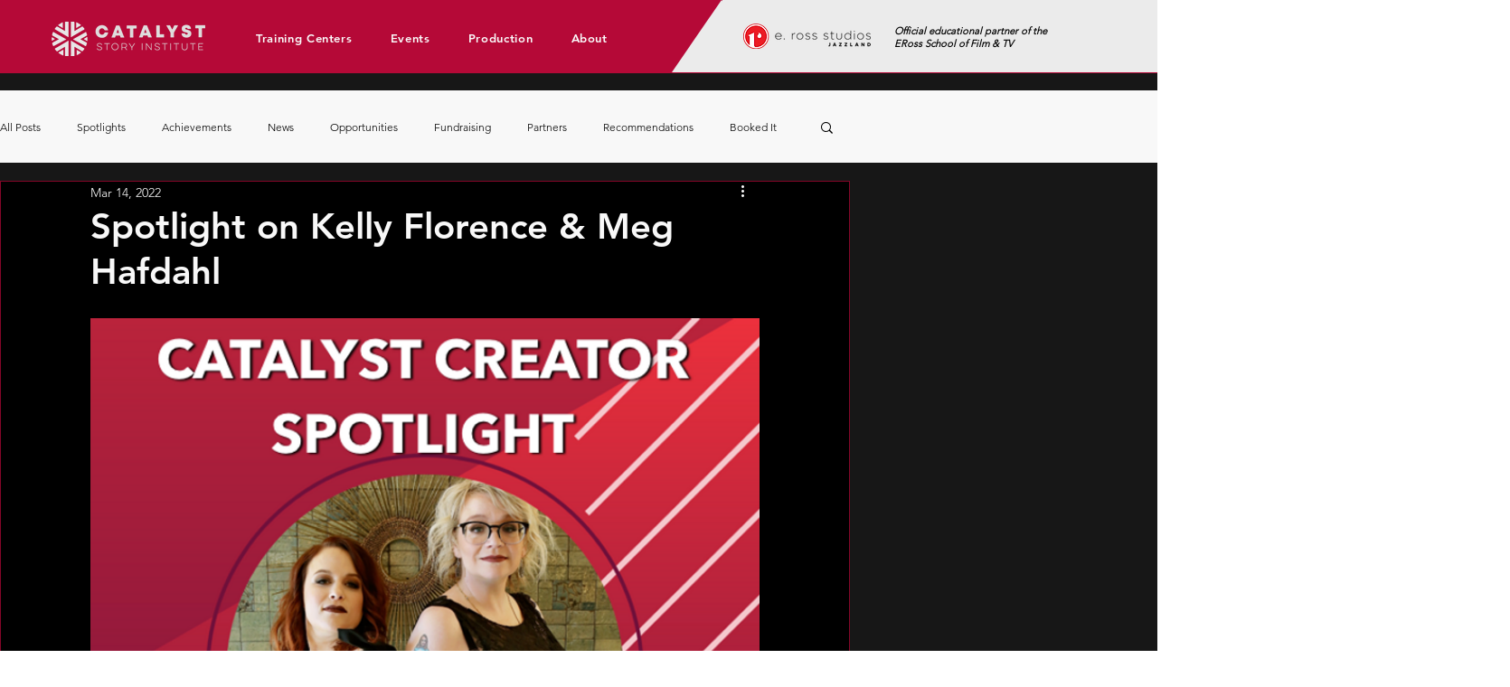

--- FILE ---
content_type: text/css
request_url: https://elevent-cdn.azureedge.net/widget/elevent-widget.min.css
body_size: 1507
content:
/*!
    * Elevent - Widget modal styles | Version: 3.6 | (https://www.goelevent.com)
    * Override classes in your own stylesheet
    * If you choose to edit this css do not change any classes below the 'Modal Styles' section, unless you are very comfortable with CSS styling
*/.elevent-modal,body,html{overflow-x:hidden}.elevent-frame{margin:auto;border:0}.elevent-modal-header{width:99%;height:2.5rem;margin:.5rem .5rem 1rem}.elevent-nav-list{list-style:none;width:45%;float:right;padding:0!important;text-align:right}.elevent-nav-list li{display:inline}@media (min-width:769px){.elevent-cart-link{float:right;width:25%}.elevent-back-nav-link{float:left;min-width:25%}}@media (max-width:768px){.elevent-cart-link{float:right;width:45%}.elevent-back-nav-link{float:left;min-width:45%}.elevent-nav-link{font-size:90%}}.elevent-msg-log{width:50%;border-radius:4px;padding:.6rem .25rem;text-align:center;font-size:90%;margin:.5rem auto}.elevent-header-divider{width:100%;display:block;clear:both}.elevent-frame-header{margin:.5rem;clear:both}.elevent-frame-header-text{margin:.5rem;font-weight:500;font-size:1.5rem;line-height:1.2;float:left;width:45%}@media (max-width:768px){.elevent-frame-header-text{font-size:1rem}}.elevent-modal-body{width:100%;text-align:center}.elevent-modal-footer{width:100%;clear:both;margin-top:-5px;background-color:#fff}.elevent-modal-logo{margin:.6rem .5rem;height:1.5rem}.elevent-nav-button,.elevent-nav-link{color:#3180B9;margin:0 .5rem;display:block;box-sizing:border-box;cursor:pointer;text-align:center}.elevent-nav-button{line-height:20px;background-color:#f1f5fc;padding:10px 15px;border:1px solid transparent;border-radius:4px}.elevent-nav-link{background-color:transparent;border:1px solid transparent;border-radius:4px;text-decoration:underline}.elevent-nav-button:hover{color:#1f79b9;background-color:#dbe0e7;border:1px solid #3180b9}.elevent-modal-close-button{display:inline-block;text-align:center;vertical-align:middle;user-select:none;border:1px solid transparent;padding:.375rem .75rem;font-size:1rem;line-height:1.5;border-radius:.25rem;transition:color .15s ease-in-out,background-color .15s ease-in-out,border-color .15s ease-in-out,box-shadow .15s ease-in-out;color:#f1f5fc;background-color:#3180b9;margin:.25rem}.elevent-msg-success{background-color:#def1de;border-color:#d1ebd1;color:#306030}.elevent-msg-error{color:#712b29;background-color:#f7dddc;border-color:#f4cfce}.elevent-modal *{box-sizing:border-box}.elevent-modal{position:fixed;top:0;right:0;bottom:0;left:0;z-index:1000;display:flex;visibility:hidden;flex-direction:column;align-items:center;-webkit-overflow-scrolling:touch;background:rgba(0,0,0,.8);opacity:0;cursor:pointer;transition:transform .2s ease;overflow-y:auto}.elevent-modal--noClose .elevent-modal__close,.elevent-modal__closeLabel{display:none}.elevent-modal--confirm .elevent-modal-box{text-align:center}.elevent-modal--noOverlayClose{cursor:default}.elevent-modal__close{position:fixed;top:10px;right:28px;z-index:1000;padding:0;width:5rem;height:5rem;border:none;background-color:transparent;color:#f0f0f0;font-size:6rem;font-family:monospace;line-height:1;cursor:pointer;transition:color .3s ease}.elevent-modal__close:hover{color:#fff}.elevent-modal-box{position:relative;flex-shrink:0;margin-top:auto;margin-bottom:auto;width:60%;border-radius:4px;background:#fff;opacity:1;cursor:auto;transition:transform .3s cubic-bezier(.175,.885,.32,1.275);transform:scale(.8)}@media (min-width:769px){.elevent-modal-box{height:95vh}.elevent-frame-container{min-height:calc(95vh - 167px);display:block}}@media (max-width:768px){.elevent-modal-box{height:100vh}.elevent-frame-container{min-height:calc(100vh - 177px);-webkit-overflow-scrolling:touch;overflow-y:scroll;display:block}}.elevent-frame{width:100%;height:100%;display:block}.elevent-modal-box__content{padding:.05rem}.elevent-modal-box__footer{padding:1.5rem 2rem;width:auto;border-bottom-right-radius:4px;border-bottom-left-radius:4px;background-color:#f5f5f5;cursor:auto}.elevent-modal-box__footer::after{display:table;clear:both;content:""}.elevent-modal-box__footer--sticky{position:fixed;bottom:-200px;z-index:10001;opacity:1;transition:bottom .3s ease-in-out .3s}.elevent-modal-enabled{position:fixed;overflow:hidden;left:0;right:0}.elevent-modal--visible .elevent-modal-box__footer{bottom:0}.elevent-modal-enabled .tingle-content-wrapper{filter:blur(8px)}.elevent-modal--visible{visibility:visible;opacity:1}.elevent-modal--visible .elevent-modal-box{transform:scale(1)}.elevent-modal--overflow{overflow-y:scroll;padding-top:0}@media (max-width :768px){.elevent-modal{top:0;display:block;padding-top:60px;width:100%}.elevent-modal-box{width:auto;border-radius:0}.elevent-modal-box__content{overflow-y:scroll}.elevent-modal--noClose{top:0}.elevent-modal--noOverlayClose{padding-top:0}.elevent-modal-box__footer .tingle-btn{display:block;float:none;margin-bottom:1rem;width:100%}.elevent-modal__close{top:0;right:0;left:0;display:block;width:100%;height:60px;border:none;background-color:#2c3e50;box-shadow:none;color:#fff;line-height:55px}.elevent-modal__closeLabel{display:inline-block;vertical-align:middle;font-size:1.5rem;font-family:-apple-system,BlinkMacSystemFont,"Segoe UI",Roboto,Oxygen,Ubuntu,Cantarell,"Fira Sans","Droid Sans","Helvetica Neue",sans-serif}.elevent-modal__closeIcon{display:inline-block;margin-right:.5rem;vertical-align:middle;font-size:4rem}}@supports (backdrop-filter:blur(12px)){.elevent-modal{backdrop-filter:blur(20px)}@media (max-width:540px){.elevent-modal{backdrop-filter:blur(8px)}}.elevent-modal-enabled .elevent-content-wrapper{filter:none}}

--- FILE ---
content_type: text/javascript
request_url: https://elevent-cdn.azureedge.net/widget/elevent-widget.min.js
body_size: 110785
content:
var ELEVENT_API_URL="https://widget.goelevent.com/",ELEVENT_STRIPE_KEY="pk_live_R7h6IhVOw56jOOyN7r0w4iFf",ELEVENT_WEB_URL="https://www.goelevent.com/",ELEVENT_PHOTO_URL="https://eleventimagestorage.blob.core.windows.net/user-photos/";function getStateDropdown(x,f){if(null==f)return"";var e=getStates(f);if(x.innerHTML="",null==e||e.length<=0)return"";for(var _=0;_<e.length;_++){var t=document.createElement("option");t.value=e[_].Id,t.innerHTML=e[_].Abbreviation,x.appendChild(t)}return x}function getStates(x){switch(x){case 1:return[{Id:1,Name:"Alabama",Abbreviation:"AL"},{Id:2,Name:"Alaska",Abbreviation:"AK"},{Id:3,Name:"Arizona",Abbreviation:"AZ"},{Id:4,Name:"Arkansas",Abbreviation:"AR"},{Id:5,Name:"California",Abbreviation:"CA"},{Id:6,Name:"Colorado",Abbreviation:"CO"},{Id:7,Name:"Connecticut",Abbreviation:"CT"},{Id:8,Name:"Delaware",Abbreviation:"DE"},{Id:9,Name:"District of Columbia",Abbreviation:"DC"},{Id:10,Name:"Florida",Abbreviation:"FL"},{Id:11,Name:"Georgia",Abbreviation:"GA"},{Id:12,Name:"Hawaii",Abbreviation:"HI"},{Id:13,Name:"Idaho",Abbreviation:"ID"},{Id:14,Name:"Illinois",Abbreviation:"IL"},{Id:15,Name:"Indiana",Abbreviation:"IN"},{Id:16,Name:"Iowa",Abbreviation:"IA"},{Id:17,Name:"Kansas",Abbreviation:"KS"},{Id:18,Name:"Kentucky",Abbreviation:"KY"},{Id:19,Name:"Louisiana",Abbreviation:"LA"},{Id:20,Name:"Maine",Abbreviation:"ME"},{Id:21,Name:"Maryland",Abbreviation:"MD"},{Id:22,Name:"Massachusetts",Abbreviation:"MA"},{Id:23,Name:"Michigan",Abbreviation:"MI"},{Id:24,Name:"Minnesota",Abbreviation:"MN"},{Id:25,Name:"Mississippi",Abbreviation:"MS"},{Id:26,Name:"Missouri",Abbreviation:"MO"},{Id:27,Name:"Montana",Abbreviation:"MT"},{Id:28,Name:"Nebraska",Abbreviation:"NE"},{Id:29,Name:"Nevada",Abbreviation:"NV"},{Id:30,Name:"New Hampshire",Abbreviation:"NH"},{Id:31,Name:"New Jersey",Abbreviation:"NJ"},{Id:32,Name:"New Mexico",Abbreviation:"NM"},{Id:33,Name:"New York",Abbreviation:"NY"},{Id:34,Name:"North Carolina",Abbreviation:"NC"},{Id:35,Name:"North Dakota",Abbreviation:"ND"},{Id:36,Name:"Ohio",Abbreviation:"OH"},{Id:37,Name:"Oklahoma",Abbreviation:"OK"},{Id:38,Name:"Oregon",Abbreviation:"OR"},{Id:39,Name:"Pennsylvania",Abbreviation:"PA"},{Id:40,Name:"Puerto Rico",Abbreviation:"PR"},{Id:41,Name:"Rhode Island",Abbreviation:"RI"},{Id:42,Name:"South Carolina",Abbreviation:"SC"},{Id:43,Name:"South Dakota",Abbreviation:"SD"},{Id:44,Name:"Tennessee",Abbreviation:"TN"},{Id:45,Name:"Texas",Abbreviation:"TX"},{Id:46,Name:"Utah",Abbreviation:"UT"},{Id:47,Name:"Vermont",Abbreviation:"VT"},{Id:48,Name:"Virginia",Abbreviation:"VA"},{Id:49,Name:"Washington",Abbreviation:"WA"},{Id:50,Name:"West Virginia",Abbreviation:"WV"},{Id:51,Name:"Wisconsin",Abbreviation:"WI"},{Id:52,Name:"Wyoming",Abbreviation:"WY"}];case 38:return[{Id:61,Name:"Alberta",Abbreviation:"AB"},{Id:58,Name:"British Columbia",Abbreviation:"BC"},{Id:57,Name:"Manitoba",Abbreviation:"MB"},{Id:56,Name:"New Brunswick",Abbreviation:"NB"},{Id:62,Name:"Newfoundland and Labrador",Abbreviation:"NL"},{Id:64,Name:"Northwest Territories",Abbreviation:"NT"},{Id:55,Name:"Nova Scotia",Abbreviation:"NS"},{Id:65,Name:"Nunavut",Abbreviation:"NU"},{Id:53,Name:"Ontario",Abbreviation:"ON"},{Id:59,Name:"Prince Edward Island",Abbreviation:"PE"},{Id:54,Name:"Quebec",Abbreviation:"QC"},{Id:60,Name:"Saskatchewan",Abbreviation:"SK"},{Id:63,Name:"Yukon",Abbreviation:"YT"}]}}!function(x,f){"object"==typeof exports&&"undefined"!=typeof module?module.exports=f():"function"==typeof define&&define.amd?define(f):(x="undefined"!=typeof globalThis?globalThis:x||self).axios=f()}(this,function(){"use strict";function c(x){return(c="function"==typeof Symbol&&"symbol"==typeof Symbol.iterator?function(x){return typeof x}:function(x){return x&&"function"==typeof Symbol&&x.constructor===Symbol&&x!==Symbol.prototype?"symbol":typeof x})(x)}function f(x,f){if(!(x instanceof f))throw new TypeError("Cannot call a class as a function")}function _(x,f){for(var e=0;e<f.length;e++){var _=f[e];_.enumerable=_.enumerable||!1,_.configurable=!0,"value"in _&&(_.writable=!0),Object.defineProperty(x,_.key,_)}}function x(x,f,e){return f&&_(x.prototype,f),e&&_(x,e),Object.defineProperty(x,"prototype",{writable:!1}),x}function t(x,f){return function(){return x.apply(f,arguments)}}function e(f){return f=f.toLowerCase(),function(x){return s(x)===f}}function n(x){return null!==x&&"object"===c(x)}function i(x){if("object"!==s(x))return!1;var f=r(x);return!(null!==f&&f!==Object.prototype&&null!==Object.getPrototypeOf(f)||Symbol.toStringTag in x||Symbol.iterator in x)}var a,o=Object.prototype.toString,r=Object.getPrototypeOf,s=(a=Object.create(null),function(x){return x=o.call(x),a[x]||(a[x]=x.slice(8,-1).toLowerCase())}),d=function(f){return function(x){return c(x)===f}},l=Array.isArray,u=d("undefined"),h=e("ArrayBuffer"),m=d("string"),b=d("function"),p=d("number"),v=e("Date"),y=e("File"),g=e("Blob"),w=e("FileList"),I=e("URLSearchParams");function E(x,f){var e,_=void 0!==(_=(2<arguments.length&&void 0!==arguments[2]?arguments[2]:{}).allOwnKeys)&&_;if(null!=x)if("object"!==c(x)&&(x=[x]),l(x))for(a=0,e=x.length;a<e;a++)f.call(null,x[a],a,x);else for(var t,n=_?Object.getOwnPropertyNames(x):Object.keys(x),i=n.length,a=0;a<i;a++)t=n[a],f.call(null,x[t],t,x)}function k(e,_){var x=Object.getOwnPropertyDescriptors(e),t={};E(x,function(x,f){!1!==_(x,f,e)&&(t[f]=x)}),Object.defineProperties(e,t)}var A,S,T=(A="undefined"!=typeof Uint8Array&&r(Uint8Array),function(x){return A&&x instanceof A}),C=e("HTMLFormElement"),N=(S=Object.prototype.hasOwnProperty,function(x,f){return S.call(x,f)}),d=e("RegExp"),L={isArray:l,isArrayBuffer:h,isBuffer:function(x){return null!==x&&!u(x)&&null!==x.constructor&&!u(x.constructor)&&b(x.constructor.isBuffer)&&x.constructor.isBuffer(x)},isFormData:function(x){var f="[object FormData]";return x&&("function"==typeof FormData&&x instanceof FormData||o.call(x)===f||b(x.toString)&&x.toString()===f)},isArrayBufferView:function(x){return"undefined"!=typeof ArrayBuffer&&ArrayBuffer.isView?ArrayBuffer.isView(x):x&&x.buffer&&h(x.buffer)},isString:m,isNumber:p,isBoolean:function(x){return!0===x||!1===x},isObject:n,isPlainObject:i,isUndefined:u,isDate:v,isFile:y,isBlob:g,isRegExp:d,isFunction:b,isStream:function(x){return n(x)&&b(x.pipe)},isURLSearchParams:I,isTypedArray:T,isFileList:w,forEach:E,merge:function e(){for(var _={},x=function(x,f){i(_[f])&&i(x)?_[f]=e(_[f],x):i(x)?_[f]=e({},x):l(x)?_[f]=x.slice():_[f]=x},f=0,t=arguments.length;f<t;f++)arguments[f]&&E(arguments[f],x);return _},extend:function(e,x,_){return E(x,function(x,f){_&&b(x)?e[f]=t(x,_):e[f]=x},{allOwnKeys:(3<arguments.length&&void 0!==arguments[3]?arguments[3]:{}).allOwnKeys}),e},trim:function(x){return x.trim?x.trim():x.replace(/^[\s\uFEFF\xA0]+|[\s\uFEFF\xA0]+$/g,"")},stripBOM:function(x){return 65279===x.charCodeAt(0)?x.slice(1):x},inherits:function(x,f,e,_){x.prototype=Object.create(f.prototype,_),x.prototype.constructor=x,Object.defineProperty(x,"super",{value:f.prototype}),e&&Object.assign(x.prototype,e)},toFlatObject:function(x,f,e,_){var t,n,i,a={};if(f=f||{},null==x)return f;do{for(n=(t=Object.getOwnPropertyNames(x)).length;0<n--;)i=t[n],_&&!_(i,x,f)||a[i]||(f[i]=x[i],a[i]=!0)}while((x=!1!==e&&r(x))&&(!e||e(x,f))&&x!==Object.prototype);return f},kindOf:s,kindOfTest:e,endsWith:function(x,f,e){return x=String(x),(void 0===e||e>x.length)&&(e=x.length),e-=f.length,-1!==(f=x.indexOf(f,e))&&f===e},toArray:function(x){if(!x)return null;if(l(x))return x;var f=x.length;if(!p(f))return null;for(var e=new Array(f);0<f--;)e[f]=x[f];return e},forEachEntry:function(x,f){for(var e=(x&&x[Symbol.iterator]).call(x);(_=e.next())&&!_.done;){var _=_.value;f.call(x,_[0],_[1])}},matchAll:function(x,f){for(var e,_=[];null!==(e=x.exec(f));)_.push(e);return _},isHTMLForm:C,hasOwnProperty:N,hasOwnProp:N,reduceDescriptors:k,freezeMethods:function(_){k(_,function(x,f){var e=_[f];b(e)&&(x.enumerable=!1,"writable"in x?x.writable=!1:x.set||(x.set=function(){throw Error("Can not read-only method '"+f+"'")}))})},toObjectSet:function(x,f){function e(x){x.forEach(function(x){_[x]=!0})}var _={};return l(x)?e(x):e(String(x).split(f)),_},toCamelCase:function(x){return x.toLowerCase().replace(/[_-\s]([a-z\d])(\w*)/g,function(x,f,e){return f.toUpperCase()+e})},noop:function(){},toFiniteNumber:function(x,f){return x=+x,Number.isFinite(x)?x:f}};function P(x,f,e,_,t){Error.call(this),Error.captureStackTrace?Error.captureStackTrace(this,this.constructor):this.stack=(new Error).stack,this.message=x,this.name="AxiosError",f&&(this.code=f),e&&(this.config=e),_&&(this.request=_),t&&(this.response=t)}L.inherits(P,Error,{toJSON:function(){return{message:this.message,name:this.name,description:this.description,number:this.number,fileName:this.fileName,lineNumber:this.lineNumber,columnNumber:this.columnNumber,stack:this.stack,config:this.config,code:this.code,status:this.response&&this.response.status?this.response.status:null}}});var O=P.prototype,M={};["ERR_BAD_OPTION_VALUE","ERR_BAD_OPTION","ECONNABORTED","ETIMEDOUT","ERR_NETWORK","ERR_FR_TOO_MANY_REDIRECTS","ERR_DEPRECATED","ERR_BAD_RESPONSE","ERR_BAD_REQUEST","ERR_CANCELED","ERR_NOT_SUPPORT","ERR_INVALID_URL"].forEach(function(x){M[x]={value:x}}),Object.defineProperties(P,M),Object.defineProperty(O,"isAxiosError",{value:!0}),P.from=function(x,f,e,_,t,n){var i=Object.create(O);return L.toFlatObject(x,i,function(x){return x!==Error.prototype},function(x){return"isAxiosError"!==x}),P.call(i,x.message,f,e,_,t),i.cause=x,i.name=x.name,n&&Object.assign(i,n),i};var B=("object"==("undefined"==typeof self?"undefined":c(self))?self:window).FormData;function R(x){return L.isPlainObject(x)||L.isArray(x)}function F(x){return L.endsWith(x,"[]")?x.slice(0,-2):x}function V(x,f,e){return x?x.concat(f).map(function(x,f){return x=F(x),!e&&f?"["+x+"]":x}).join(e?".":""):f}var U=L.toFlatObject(L,{},null,function(x){return/^is[A-Z]/.test(x)});function j(x,n,f){if(!L.isObject(x))throw new TypeError("target must be an object");n=n||new(B||FormData);var e,i=(f=L.toFlatObject(f,{metaTokens:!0,dots:!1,indexes:!1},!1,function(x,f){return!L.isUndefined(f[x])})).metaTokens,t=f.visitor||s,a=f.dots,o=f.indexes,_=(f.Blob||"undefined"!=typeof Blob&&Blob)&&(e=n)&&L.isFunction(e.append)&&"FormData"===e[Symbol.toStringTag]&&e[Symbol.iterator];if(!L.isFunction(t))throw new TypeError("visitor must be a function");function r(x){if(null===x)return"";if(L.isDate(x))return x.toISOString();if(!_&&L.isBlob(x))throw new P("Blob is not supported. Use a Buffer instead.");return L.isArrayBuffer(x)||L.isTypedArray(x)?_&&"function"==typeof Blob?new Blob([x]):Buffer.from(x):x}function s(x,e,f){var _,t=x;if(x&&!f&&"object"===c(x))if(L.endsWith(e,"{}"))e=i?e:e.slice(0,-2),x=JSON.stringify(x);else if(L.isArray(x)&&(_=x,L.isArray(_)&&!_.some(R))||L.isFileList(x)||L.endsWith(e,"[]")&&(t=L.toArray(x)))return e=F(e),t.forEach(function(x,f){L.isUndefined(x)||null===x||n.append(!0===o?V([e],f,a):null===o?e:e+"[]",r(x))}),!1;return!!R(x)||(n.append(V(f,e,a),r(x)),!1)}var d=[],l=Object.assign(U,{defaultVisitor:s,convertValue:r,isVisitable:R});if(!L.isObject(x))throw new TypeError("data must be an object");return function e(x,_){if(!L.isUndefined(x)){if(-1!==d.indexOf(x))throw Error("Circular reference detected in "+_.join("."));d.push(x),L.forEach(x,function(x,f){!0===(!(L.isUndefined(x)||null===x)&&t.call(n,x,L.isString(f)?f.trim():f,_,l))&&e(x,_?_.concat(f):[f])}),d.pop()}}(x),n}function D(x){var f={"!":"%21","'":"%27","(":"%28",")":"%29","~":"%7E","%20":"+","%00":"\0"};return encodeURIComponent(x).replace(/[!'()~]|%20|%00/g,function(x){return f[x]})}function H(x,f){this._pairs=[],x&&j(x,this,f)}function z(x){return encodeURIComponent(x).replace(/%3A/gi,":").replace(/%24/g,"$").replace(/%2C/gi,",").replace(/%20/g,"+").replace(/%5B/gi,"[").replace(/%5D/gi,"]")}function q(x,f,e){if(!f)return x;var _=e&&e.encode||z,t=e&&e.serialize;return(e=t?t(f,e):L.isURLSearchParams(f)?f.toString():new H(f,e).toString(_))&&(-1!==(_=x.indexOf("#"))&&(x=x.slice(0,_)),x+=(-1===x.indexOf("?")?"?":"&")+e),x}(C=H.prototype).append=function(x,f){this._pairs.push([x,f])},C.toString=function(f){var e=f?function(x){return f.call(this,x,D)}:D;return this._pairs.map(function(x){return e(x[0])+"="+e(x[1])},"").join("&")};var W=(x(Y,[{key:"use",value:function(x,f,e){return this.handlers.push({fulfilled:x,rejected:f,synchronous:!!e&&e.synchronous,runWhen:e?e.runWhen:null}),this.handlers.length-1}},{key:"eject",value:function(x){this.handlers[x]&&(this.handlers[x]=null)}},{key:"clear",value:function(){this.handlers&&(this.handlers=[])}},{key:"forEach",value:function(f){L.forEach(this.handlers,function(x){null!==x&&f(x)})}}]),Y),J={silentJSONParsing:!0,forcedJSONParsing:!0,clarifyTimeoutError:!1},N="undefined"!=typeof URLSearchParams?URLSearchParams:H,C=FormData,X=("undefined"==typeof navigator||"ReactNative"!==(X=navigator.product)&&"NativeScript"!==X&&"NS"!==X)&&"undefined"!=typeof window&&"undefined"!=typeof document,G={isBrowser:!0,classes:{URLSearchParams:N,FormData:C,Blob:Blob},isStandardBrowserEnv:X,protocols:["http","https","file","blob","url","data"]};function Y(){f(this,Y),this.handlers=[]}function Q(x){if(L.isFormData(x)&&L.isFunction(x.entries)){var e={};return L.forEachEntry(x,function(x,f){!function x(f,e,_,t){var n=f[t++],i=Number.isFinite(+n),a=t>=f.length,n=!n&&L.isArray(_)?_.length:n;return a?L.hasOwnProp(_,n)?_[n]=[_[n],e]:_[n]=e:(_[n]&&L.isObject(_[n])||(_[n]=[]),x(f,e,_[n],t)&&L.isArray(_[n])&&(_[n]=function(x){for(var f,e={},_=Object.keys(x),t=_.length,n=0;n<t;n++)e[f=_[n]]=x[f];return e}(_[n]))),!i}(L.matchAll(/\w+|\[(\w*)]/g,x).map(function(x){return"[]"===x[0]?"":x[1]||x[0]}),f,e,0)}),e}return null}var Z=G.isStandardBrowserEnv?{write:function(x,f,e,_,t,n){var i=[];i.push(x+"="+encodeURIComponent(f)),L.isNumber(e)&&i.push("expires="+new Date(e).toGMTString()),L.isString(_)&&i.push("path="+_),L.isString(t)&&i.push("domain="+t),!0===n&&i.push("secure"),document.cookie=i.join("; ")},read:function(x){return(x=document.cookie.match(new RegExp("(^|;\\s*)("+x+")=([^;]*)")))?decodeURIComponent(x[3]):null},remove:function(x){this.write(x,"",Date.now()-864e5)}}:{write:function(){},read:function(){return null},remove:function(){}};function $(x,f){return x&&!/^([a-z][a-z\d+\-.]*:)?\/\//i.test(f)?(e=x,(x=f)?e.replace(/\/+$/,"")+"/"+x.replace(/^\/+/,""):e):f;var e}var K,x0,f0,e0=G.isStandardBrowserEnv?(x0=/(msie|trident)/i.test(navigator.userAgent),f0=document.createElement("a"),K=_0(window.location.href),function(x){return(x=L.isString(x)?_0(x):x).protocol===K.protocol&&x.host===K.host}):function(){return!0};function _0(x){return x0&&(f0.setAttribute("href",x),x=f0.href),f0.setAttribute("href",x),{href:f0.href,protocol:f0.protocol?f0.protocol.replace(/:$/,""):"",host:f0.host,search:f0.search?f0.search.replace(/^\?/,""):"",hash:f0.hash?f0.hash.replace(/^#/,""):"",hostname:f0.hostname,port:f0.port,pathname:"/"===f0.pathname.charAt(0)?f0.pathname:"/"+f0.pathname}}function t0(x,f,e){P.call(this,null==x?"canceled":x,P.ERR_CANCELED,f,e),this.name="CanceledError"}L.inherits(t0,P,{__CANCEL__:!0});var n0=L.toObjectSet(["age","authorization","content-length","content-type","etag","expires","from","host","if-modified-since","if-unmodified-since","last-modified","location","max-forwards","proxy-authorization","referer","retry-after","user-agent"]),i0=Symbol("internals"),a0=Symbol("defaults");function o0(x){return x&&String(x).trim().toLowerCase()}function r0(x){return!1===x||null==x?x:L.isArray(x)?x.map(r0):String(x)}function s0(x,f,e,_){return L.isFunction(_)?_.call(this,f,e):L.isString(f)&&(L.isString(_)?-1!==f.indexOf(_):L.isRegExp(_)&&_.test(f))}function d0(x,f){f=f.toLowerCase();for(var e,_=Object.keys(x),t=_.length;0<t--;)if(f===(e=_[t]).toLowerCase())return e;return null}function l0(x,f){x&&this.set(x),this[a0]=f||null}function c0(t,n){var i,a,o,r,s,d,l=0,c=(i=250,o=new Array(50),r=new Array(50),i=void(d=s=0)!==i?i:1e3,function(x){var f=Date.now(),e=r[d];a=a||f,o[s]=x,r[s]=f;for(var _=d,t=0;_!==s;)t+=o[_++],_%=50;if((s=(s+1)%50)===d&&(d=(d+1)%50),!(f-a<i))return(e=e&&f-e)?Math.round(1e3*t/e):void 0});return function(x){var f=x.loaded,e=x.lengthComputable?x.total:void 0,_=f-l,x=c(_);(x={loaded:l=f,total:e,progress:e?f/e:void 0,bytes:_,rate:x||void 0,estimated:x&&e&&f<=e?(e-f)/x:void 0})[n?"download":"upload"]=!0,t(x)}}function u0(d){return new Promise(function(e,_){var t,x=d.data,f=l0.from(d.headers).normalize(),n=d.responseType;L.isFormData(x)&&G.isStandardBrowserEnv&&f.setContentType(!1);var i,a=new XMLHttpRequest;d.auth&&(i=d.auth.username||"",r=d.auth.password?unescape(encodeURIComponent(d.auth.password)):"",f.set("Authorization","Basic "+btoa(i+":"+r)));var o,r=$(d.baseURL,d.url);function s(){var x,f;a&&(f=l0.from("getAllResponseHeaders"in a&&a.getAllResponseHeaders()),f=(x={data:n&&"text"!==n&&"json"!==n?a.response:a.responseText,status:a.status,statusText:a.statusText,headers:f,config:d,request:a}).config.validateStatus,x.status&&f&&!f(x.status)?(f=new P("Request failed with status code "+x.status,[P.ERR_BAD_REQUEST,P.ERR_BAD_RESPONSE][Math.floor(x.status/100)-4],x.config,x.request,x),_(f)):e(x),d.cancelToken&&d.cancelToken.unsubscribe(t),d.signal&&d.signal.removeEventListener("abort",t),a=null)}a.open(d.method.toUpperCase(),q(r,d.params,d.paramsSerializer),!0),a.timeout=d.timeout,"onloadend"in a?a.onloadend=s:a.onreadystatechange=function(){a&&4===a.readyState&&(0!==a.status||a.responseURL&&0===a.responseURL.indexOf("file:"))&&setTimeout(s)},a.onabort=function(){a&&(_(new P("Request aborted",P.ECONNABORTED,d,a)),a=null)},a.onerror=function(){_(new P("Network Error",P.ERR_NETWORK,d,a)),a=null},a.ontimeout=function(){var x=d.timeout?"timeout of "+d.timeout+"ms exceeded":"timeout exceeded",f=d.transitional||J;d.timeoutErrorMessage&&(x=d.timeoutErrorMessage),_(new P(x,f.clarifyTimeoutError?P.ETIMEDOUT:P.ECONNABORTED,d,a)),a=null},G.isStandardBrowserEnv&&(o=(d.withCredentials||e0(r))&&d.xsrfCookieName&&Z.read(d.xsrfCookieName))&&f.set(d.xsrfHeaderName,o),void 0===x&&f.setContentType(null),"setRequestHeader"in a&&L.forEach(f.toJSON(),function(x,f){a.setRequestHeader(f,x)}),L.isUndefined(d.withCredentials)||(a.withCredentials=!!d.withCredentials),n&&"json"!==n&&(a.responseType=d.responseType),"function"==typeof d.onDownloadProgress&&a.addEventListener("progress",c0(d.onDownloadProgress,!0)),"function"==typeof d.onUploadProgress&&a.upload&&a.upload.addEventListener("progress",c0(d.onUploadProgress)),(d.cancelToken||d.signal)&&(t=function(x){a&&(_(!x||x.type?new t0(null,d,a):x),a.abort(),a=null)},d.cancelToken&&d.cancelToken.subscribe(t),d.signal&&(d.signal.aborted?t():d.signal.addEventListener("abort",t))),(r=(r=/^([-+\w]{1,25})(:?\/\/|:)/.exec(r))&&r[1]||"")&&-1===G.protocols.indexOf(r)?_(new P("Unsupported protocol "+r+":",P.ERR_BAD_REQUEST,d)):a.send(x||null)})}Object.assign(l0.prototype,{set:function(x,e,f){var t=this;function _(x,f,e){var _=o0(f);if(!_)throw new Error("header name must be a non-empty string");(_=d0(t,_))&&!0!==e&&(!1===t[_]||!1===e)||(t[_||f]=r0(x))}return L.isPlainObject(x)?L.forEach(x,function(x,f){_(x,f,e)}):_(e,x,f),this},get:function(x,f){if(x=o0(x)){var e=d0(this,x);if(e){if(x=this[e],!f)return x;if(!0===f)return function(x){for(var f,e=Object.create(null),_=/([^\s,;=]+)\s*(?:=\s*([^,;]+))?/g;f=_.exec(x);)e[f[1]]=f[2];return e}(x);if(L.isFunction(f))return f.call(this,x,e);if(L.isRegExp(f))return f.exec(x);throw new TypeError("parser must be boolean|regexp|function")}}},has:function(x,f){return!!(x=o0(x))&&!(!(x=d0(this,x))||f&&!s0(0,this[x],x,f))},delete:function(x,f){var e=this,_=!1;function t(x){(x=o0(x))&&(!(x=d0(e,x))||f&&!s0(0,e[x],x,f)||(delete e[x],_=!0))}return L.isArray(x)?x.forEach(t):t(x),_},clear:function(){return Object.keys(this).forEach(this.delete.bind(this))},normalize:function(_){var t=this,n={};return L.forEach(this,function(x,f){var e=d0(n,f);if(e)return t[e]=r0(x),void delete t[f];(e=_?f.trim().toLowerCase().replace(/([a-z\d])(\w*)/g,function(x,f,e){return f.toUpperCase()+e}):String(f).trim())!==f&&delete t[f],t[e]=r0(x),n[e]=!0}),this},toJSON:function(e){var _=Object.create(null);return L.forEach(Object.assign({},this[a0]||null,this),function(x,f){null!=x&&!1!==x&&(_[f]=e&&L.isArray(x)?x.join(", "):x)}),_}}),Object.assign(l0,{from:function(x){return L.isString(x)?new this((_={},x&&x.split("\n").forEach(function(x){e=x.indexOf(":"),f=x.substring(0,e).trim().toLowerCase(),e=x.substring(e+1).trim(),!f||_[f]&&n0[f]||("set-cookie"===f?_[f]?_[f].push(e):_[f]=[e]:_[f]=_[f]?_[f]+", "+e:e)}),_)):x instanceof this?x:new this(x);var f,e,_},accessor:function(x){var n=(this[i0]=this[i0]={accessors:{}}).accessors,i=this.prototype;function f(x){var f,t,e,_=o0(x);n[_]||(f=i,e=L.toCamelCase(" "+(t=x)),["get","set","has"].forEach(function(_){Object.defineProperty(f,_+e,{value:function(x,f,e){return this[_].call(this,t,x,f,e)},configurable:!0})}),n[_]=!0)}return L.isArray(x)?x.forEach(f):f(x),this}}),l0.accessor(["Content-Type","Content-Length","Accept","Accept-Encoding","User-Agent"]),L.freezeMethods(l0.prototype),L.freezeMethods(l0);var h0={http:u0,xhr:u0},X=function(x){if(L.isString(x)){var f=h0[x];if(!x)throw Error(L.hasOwnProp(x)?"Adapter '".concat(x,"' is not available in the build"):"Can not resolve adapter '".concat(x,"'"));return f}if(!L.isFunction(x))throw new TypeError("adapter is not a function");return x},m0={"Content-Type":"application/x-www-form-urlencoded"},b0={transitional:J,adapter:("undefined"!=typeof XMLHttpRequest?N0=X("xhr"):"undefined"!=typeof process&&"process"===L.kindOf(process)&&(N0=X("http")),N0),transformRequest:[function(x,f){var e,_,t=f.getContentType()||"",n=-1<t.indexOf("application/json"),i=L.isObject(x);if(i&&L.isHTMLForm(x)&&(x=new FormData(x)),L.isFormData(x))return n?JSON.stringify(Q(x)):x;if(L.isArrayBuffer(x)||L.isBuffer(x)||L.isStream(x)||L.isFile(x)||L.isBlob(x))return x;if(L.isArrayBufferView(x))return x.buffer;if(L.isURLSearchParams(x))return f.setContentType("application/x-www-form-urlencoded;charset=utf-8",!1),x.toString();if(i){if(-1<t.indexOf("application/x-www-form-urlencoded"))return e=x,_=this.formSerializer,j(e,new G.classes.URLSearchParams,Object.assign({visitor:function(x,f,e,_){return G.isNode&&L.isBuffer(x)?(this.append(f,x.toString("base64")),!1):_.defaultVisitor.apply(this,arguments)}},_)).toString();if((_=L.isFileList(x))||-1<t.indexOf("multipart/form-data"))return j(_?{"files[]":x}:x,(t=this.env&&this.env.FormData)&&new t,this.formSerializer)}return i||n?(f.setContentType("application/json",!1),function(x){if(L.isString(x))try{return(0,JSON.parse)(x),L.trim(x)}catch(x){if("SyntaxError"!==x.name)throw x}return(0,JSON.stringify)(x)}(x)):x}],transformResponse:[function(x){var f=this.transitional||b0.transitional,e=f&&f.forcedJSONParsing,_="json"===this.responseType;if(x&&L.isString(x)&&(e&&!this.responseType||_)){_=!(f&&f.silentJSONParsing)&&_;try{return JSON.parse(x)}catch(x){if(_){if("SyntaxError"===x.name)throw P.from(x,P.ERR_BAD_RESPONSE,this,null,this.response);throw x}}}return x}],timeout:0,xsrfCookieName:"XSRF-TOKEN",xsrfHeaderName:"X-XSRF-TOKEN",maxContentLength:-1,maxBodyLength:-1,env:{FormData:G.classes.FormData,Blob:G.classes.Blob},validateStatus:function(x){return 200<=x&&x<300},headers:{common:{Accept:"application/json, text/plain, */*"}}};function p0(x,f){var e=this||b0,_=f||e,t=l0.from(_.headers),n=_.data;return L.forEach(x,function(x){n=x.call(e,n,t.normalize(),f?f.status:void 0)}),t.normalize(),n}function v0(x){return!(!x||!x.__CANCEL__)}function y0(x){if(x.cancelToken&&x.cancelToken.throwIfRequested(),x.signal&&x.signal.aborted)throw new t0}function g0(f){return y0(f),f.headers=l0.from(f.headers),f.data=p0.call(f,f.transformRequest),(f.adapter||b0.adapter)(f).then(function(x){return y0(f),x.data=p0.call(f,f.transformResponse,x),x.headers=l0.from(x.headers),x},function(x){return v0(x)||(y0(f),x&&x.response&&(x.response.data=p0.call(f,f.transformResponse,x.response),x.response.headers=l0.from(x.response.headers))),Promise.reject(x)})}function w0(f,e){e=e||{};var _={};function t(x,f){return L.isPlainObject(x)&&L.isPlainObject(f)?L.merge(x,f):L.isPlainObject(f)?L.merge({},f):L.isArray(f)?f.slice():f}function n(x){return L.isUndefined(e[x])?L.isUndefined(f[x])?void 0:t(void 0,f[x]):t(f[x],e[x])}function x(x){if(!L.isUndefined(e[x]))return t(void 0,e[x])}function i(x){return L.isUndefined(e[x])?L.isUndefined(f[x])?void 0:t(void 0,f[x]):t(void 0,e[x])}function a(x){return x in e?t(f[x],e[x]):x in f?t(void 0,f[x]):void 0}var o={url:x,method:x,data:x,baseURL:i,transformRequest:i,transformResponse:i,paramsSerializer:i,timeout:i,timeoutMessage:i,withCredentials:i,adapter:i,responseType:i,xsrfCookieName:i,xsrfHeaderName:i,onUploadProgress:i,onDownloadProgress:i,decompress:i,maxContentLength:i,maxBodyLength:i,beforeRedirect:i,transport:i,httpAgent:i,httpsAgent:i,cancelToken:i,socketPath:i,responseEncoding:i,validateStatus:a};return L.forEach(Object.keys(f).concat(Object.keys(e)),function(x){var f=o[x]||n,e=f(x);L.isUndefined(e)&&f!==a||(_[x]=e)}),_}L.forEach(["delete","get","head"],function(x){b0.headers[x]={}}),L.forEach(["post","put","patch"],function(x){b0.headers[x]=L.merge(m0)});var I0={};["object","boolean","number","function","string","symbol"].forEach(function(f,e){I0[f]=function(x){return c(x)===f||"a"+(e<1?"n ":" ")+f}});var E0={};I0.transitional=function(_,t,e){function n(x,f){return"[Axios v1.1.3] Transitional option '"+x+"'"+f+(e?". "+e:"")}return function(x,f,e){if(!1===_)throw new P(n(f," has been removed"+(t?" in "+t:"")),P.ERR_DEPRECATED);return t&&!E0[f]&&(E0[f]=!0,console.warn(n(f," has been deprecated since v"+t+" and will be removed in the near future"))),!_||_(x,f,e)}};var k0={assertOptions:function(x,f,e){if("object"!==c(x))throw new P("options must be an object",P.ERR_BAD_OPTION_VALUE);for(var _=Object.keys(x),t=_.length;0<t--;){var n=_[t],i=f[n];if(i){var a=x[n];if(!0!==(a=void 0===a||i(a,n,x)))throw new P("option "+n+" must be "+a,P.ERR_BAD_OPTION_VALUE)}else if(!0!==e)throw new P("Unknown option "+n,P.ERR_BAD_OPTION)}},validators:I0},A0=k0.validators,S0=(x(T0,[{key:"request",value:function(x,f){"string"==typeof x?(f=f||{}).url=x:f=x||{};var e=(_=f=w0(this.defaults,f)).transitional,_=_.paramsSerializer;void 0!==e&&k0.assertOptions(e,{silentJSONParsing:A0.transitional(A0.boolean),forcedJSONParsing:A0.transitional(A0.boolean),clarifyTimeoutError:A0.transitional(A0.boolean)},!1),void 0!==_&&k0.assertOptions(_,{encode:A0.function,serialize:A0.function},!0),f.method=(f.method||this.defaults.method||"get").toLowerCase(),(_=f.headers&&L.merge(f.headers.common,f.headers[f.method]))&&L.forEach(["delete","get","head","post","put","patch","common"],function(x){delete f.headers[x]}),f.headers=new l0(f.headers,_);var t=[],n=!0;this.interceptors.request.forEach(function(x){"function"==typeof x.runWhen&&!1===x.runWhen(f)||(n=n&&x.synchronous,t.unshift(x.fulfilled,x.rejected))});var i,a=[];this.interceptors.response.forEach(function(x){a.push(x.fulfilled,x.rejected)});var o=0;if(!n){var r=[g0.bind(this),void 0];for(r.unshift.apply(r,t),r.push.apply(r,a),s=r.length,i=Promise.resolve(f);o<s;)i=i.then(r[o++],r[o++]);return i}for(var s=t.length,d=f,o=0;o<s;){var l=t[o++],c=t[o++];try{d=l(d)}catch(x){c.call(this,x);break}}try{i=g0.call(this,d)}catch(x){return Promise.reject(x)}for(o=0,s=a.length;o<s;)i=i.then(a[o++],a[o++]);return i}},{key:"getUri",value:function(x){return q($((x=w0(this.defaults,x)).baseURL,x.url),x.params,x.paramsSerializer)}}]),T0);function T0(x){f(this,T0),this.defaults=x,this.interceptors={request:new W,response:new W}}function C0(x){if(f(this,C0),"function"!=typeof x)throw new TypeError("executor must be a function.");var _;this.promise=new Promise(function(x){_=x});var t=this;this.promise.then(function(x){if(t._listeners){for(var f=t._listeners.length;0<f--;)t._listeners[f](x);t._listeners=null}}),this.promise.then=function(x){var f;return(x=new Promise(function(x){t.subscribe(x),f=x}).then(x)).cancel=function(){t.unsubscribe(f)},x},x(function(x,f,e){t.reason||(t.reason=new t0(x,f,e),_(t.reason))})}L.forEach(["delete","get","head","options"],function(e){S0.prototype[e]=function(x,f){return this.request(w0(f||{},{method:e,url:x,data:(f||{}).data}))}}),L.forEach(["post","put","patch"],function(t){function x(_){return function(x,f,e){return this.request(w0(e||{},{method:t,headers:_?{"Content-Type":"multipart/form-data"}:{},url:x,data:f}))}}S0.prototype[t]=x(),S0.prototype[t+"Form"]=x(!0)}),x(C0,[{key:"throwIfRequested",value:function(){if(this.reason)throw this.reason}},{key:"subscribe",value:function(x){this.reason?x(this.reason):this._listeners?this._listeners.push(x):this._listeners=[x]}},{key:"unsubscribe",value:function(x){!this._listeners||-1!==(x=this._listeners.indexOf(x))&&this._listeners.splice(x,1)}}],[{key:"source",value:function(){var f;return{token:new C0(function(x){f=x}),cancel:f}}}]),X=C0;var N0=function f(e){var x=new S0(e),_=t(S0.prototype.request,x);return L.extend(_,S0.prototype,x,{allOwnKeys:!0}),L.extend(_,x,null,{allOwnKeys:!0}),_.create=function(x){return f(w0(e,x))},_}(b0);return N0.Axios=S0,N0.CanceledError=t0,N0.CancelToken=X,N0.isCancel=v0,N0.VERSION="1.1.3",N0.toFormData=j,N0.AxiosError=P,N0.Cancel=N0.CanceledError,N0.all=function(x){return Promise.all(x)},N0.spread=function(f){return function(x){return f.apply(null,x)}},N0.isAxiosError=function(x){return L.isObject(x)&&!0===x.isAxiosError},N0.formToJSON=function(x){return Q(L.isHTMLForm(x)?new FormData(x):x)},N0}),window.mobileCheck=function(){var x=!1,f=navigator.userAgent||navigator.vendor||window.opera;return!(!/(android|bb\d+|meego).+mobile|avantgo|bada\/|blackberry|blazer|compal|elaine|fennec|hiptop|iemobile|ip(hone|od)|iris|kindle|lge |maemo|midp|mmp|mobile.+firefox|netfront|opera m(ob|in)i|palm( os)?|phone|p(ixi|re)\/|plucker|pocket|psp|series(4|6)0|symbian|treo|up\.(browser|link)|vodafone|wap|windows ce|xda|xiino/i.test(f)&&!/1207|6310|6590|3gso|4thp|50[1-6]i|770s|802s|a wa|abac|ac(er|oo|s\-)|ai(ko|rn)|al(av|ca|co)|amoi|an(ex|ny|yw)|aptu|ar(ch|go)|as(te|us)|attw|au(di|\-m|r |s )|avan|be(ck|ll|nq)|bi(lb|rd)|bl(ac|az)|br(e|v)w|bumb|bw\-(n|u)|c55\/|capi|ccwa|cdm\-|cell|chtm|cldc|cmd\-|co(mp|nd)|craw|da(it|ll|ng)|dbte|dc\-s|devi|dica|dmob|do(c|p)o|ds(12|\-d)|el(49|ai)|em(l2|ul)|er(ic|k0)|esl8|ez([4-7]0|os|wa|ze)|fetc|fly(\-|_)|g1 u|g560|gene|gf\-5|g\-mo|go(\.w|od)|gr(ad|un)|haie|hcit|hd\-(m|p|t)|hei\-|hi(pt|ta)|hp( i|ip)|hs\-c|ht(c(\-| |_|a|g|p|s|t)|tp)|hu(aw|tc)|i\-(20|go|ma)|i230|iac( |\-|\/)|ibro|idea|ig01|ikom|im1k|inno|ipaq|iris|ja(t|v)a|jbro|jemu|jigs|kddi|keji|kgt( |\/)|klon|kpt |kwc\-|kyo(c|k)|le(no|xi)|lg( g|\/(k|l|u)|50|54|\-[a-w])|libw|lynx|m1\-w|m3ga|m50\/|ma(te|ui|xo)|mc(01|21|ca)|m\-cr|me(rc|ri)|mi(o8|oa|ts)|mmef|mo(01|02|bi|de|do|t(\-| |o|v)|zz)|mt(50|p1|v )|mwbp|mywa|n10[0-2]|n20[2-3]|n30(0|2)|n50(0|2|5)|n7(0(0|1)|10)|ne((c|m)\-|on|tf|wf|wg|wt)|nok(6|i)|nzph|o2im|op(ti|wv)|oran|owg1|p800|pan(a|d|t)|pdxg|pg(13|\-([1-8]|c))|phil|pire|pl(ay|uc)|pn\-2|po(ck|rt|se)|prox|psio|pt\-g|qa\-a|qc(07|12|21|32|60|\-[2-7]|i\-)|qtek|r380|r600|raks|rim9|ro(ve|zo)|s55\/|sa(ge|ma|mm|ms|ny|va)|sc(01|h\-|oo|p\-)|sdk\/|se(c(\-|0|1)|47|mc|nd|ri)|sgh\-|shar|sie(\-|m)|sk\-0|sl(45|id)|sm(al|ar|b3|it|t5)|so(ft|ny)|sp(01|h\-|v\-|v )|sy(01|mb)|t2(18|50)|t6(00|10|18)|ta(gt|lk)|tcl\-|tdg\-|tel(i|m)|tim\-|t\-mo|to(pl|sh)|ts(70|m\-|m3|m5)|tx\-9|up(\.b|g1|si)|utst|v400|v750|veri|vi(rg|te)|vk(40|5[0-3]|\-v)|vm40|voda|vulc|vx(52|53|60|61|70|80|81|83|85|98)|w3c(\-| )|webc|whit|wi(g |nc|nw)|wmlb|wonu|x700|yas\-|your|zeto|zte\-/i.test(f.substr(0,4)))||x};var loadJS=function(x,f,e){var _=document.createElement("script");_.src=x,_.onload=f,_.onreadystatechange=f,e.appendChild(_)};function uuidv4(){return"xxxxxxxx-xxxx-4xxx-yxxx-xxxxxxxxxxxx".replace(/[xy]/g,function(x){var f=16*Math.random()|0;return("x"==x?f:3&f|8).toString(16)})}function createUserId(){var x=uuidv4();return x.substr(x.lastIndexOf("-")+1,11)}function dataURItoBlob(x){for(var f=(0<=x.split(",")[0].indexOf("base64")?atob:unescape)(x.split(",")[1]),x=x.split(",")[0].split(":")[1].split(";")[0],e=new Uint8Array(f.length),_=0;_<f.length;_++)e[_]=f.charCodeAt(_);return new Blob([e],{type:x})}!function(x,f){"function"==typeof define&&define.amd?define(f):"object"==typeof exports?module.exports=f():x.tingle=f()}(this,function(){var e=function(){var x,f=document.createElement("tingle-test-transition"),e={transition:"transitionend",OTransition:"oTransitionEnd",MozTransition:"transitionend",WebkitTransition:"webkitTransitionEnd"};for(x in e)if(void 0!==f.style[x])return e[x]}();function x(x){this.opts=function(x){for(var f=1;f<arguments.length;f++)for(var e in arguments[f])arguments[f].hasOwnProperty(e)&&(x[e]=arguments[f][e]);return x}({},{onClose:null,onOpen:null,beforeOpen:null,beforeClose:null,stickyFooter:!1,footer:!1,cssClass:[],closeLabel:"Close",closeMethods:["overlay","button","escape"]},x),this.init()}function f(){this.modalBoxFooter&&(this.modalBoxFooter.style.width=this.modalBox.clientWidth+"px",this.modalBoxFooter.style.left=this.modalBox.offsetLeft+"px")}return x.prototype.init=function(){this.modal||(function(){this.modal=document.createElement("div"),this.modal.classList.add("elevent-modal"),0!==this.opts.closeMethods.length&&-1!==this.opts.closeMethods.indexOf("overlay")||this.modal.classList.add("elevent-modal--noOverlayClose"),this.modal.style.display="none",this.opts.cssClass.forEach(function(x){"string"==typeof x&&this.modal.classList.add(x)},this),-1!==this.opts.closeMethods.indexOf("button")&&(this.modalCloseBtn=document.createElement("button"),this.modalCloseBtn.classList.add("elevent-modal__close"),this.modalCloseBtnIcon=document.createElement("span"),this.modalCloseBtnIcon.classList.add("elevent-modal__closeIcon"),this.modalCloseBtnIcon.innerHTML="�",this.modalCloseBtnLabel=document.createElement("span"),this.modalCloseBtnLabel.classList.add("elevent-modal__closeLabel"),this.modalCloseBtnLabel.innerHTML=this.opts.closeLabel,this.modalCloseBtn.appendChild(this.modalCloseBtnIcon),this.modalCloseBtn.appendChild(this.modalCloseBtnLabel)),this.modalBox=document.createElement("div"),this.modalBox.classList.add("elevent-modal-box"),this.modalBoxContent=document.createElement("div"),this.modalBoxContent.classList.add("elevent-modal-box__content"),this.modalBox.appendChild(this.modalBoxContent),-1!==this.opts.closeMethods.indexOf("button")&&this.modal.appendChild(this.modalCloseBtn),this.modal.appendChild(this.modalBox)}.call(this),function(){this._events={clickCloseBtn:this.close.bind(this),clickOverlay:function(x){-1!==this.opts.closeMethods.indexOf("overlay")&&!function(x){for(;(x=x.parentElement)&&!x.classList.contains("elevent-modal"););return x}(x.target)&&x.clientX<this.modal.clientWidth&&this.close()}.bind(this),resize:this.checkOverflow.bind(this),keyboardNav:function(x){-1!==this.opts.closeMethods.indexOf("escape")&&27===x.which&&this.isOpen()&&this.close()}.bind(this)},-1!==this.opts.closeMethods.indexOf("button")&&this.modalCloseBtn.addEventListener("click",this._events.clickCloseBtn),this.modal.addEventListener("mousedown",this._events.clickOverlay),window.addEventListener("resize",this._events.resize),document.addEventListener("keydown",this._events.keyboardNav)}.call(this),document.body.insertBefore(this.modal,document.body.firstChild),this.opts.footer&&this.addFooter())},x.prototype.destroy=function(){null!==this.modal&&(function(){-1!==this.opts.closeMethods.indexOf("button")&&this.modalCloseBtn.removeEventListener("click",this._events.clickCloseBtn),this.modal.removeEventListener("mousedown",this._events.clickOverlay),window.removeEventListener("resize",this._events.resize),document.removeEventListener("keydown",this._events.keyboardNav)}.call(this),this.modal.parentNode.removeChild(this.modal),this.modal=null)},x.prototype.open=function(){var f=this;"function"==typeof f.opts.beforeOpen&&f.opts.beforeOpen(),this.modal.style.removeProperty?this.modal.style.removeProperty("display"):this.modal.style.removeAttribute("display"),this._scrollPosition=window.pageYOffset,document.body.classList.add("elevent-modal-enabled"),document.body.style.top=-this._scrollPosition+"px",this.setStickyFooter(this.opts.stickyFooter),this.modal.classList.add("elevent-modal--visible"),e?this.modal.addEventListener(e,function x(){"function"==typeof f.opts.onOpen&&f.opts.onOpen.call(f),f.modal.removeEventListener(e,x,!1)},!1):"function"==typeof f.opts.onOpen&&f.opts.onOpen.call(f),this.checkOverflow()},x.prototype.isOpen=function(){return!!this.modal.classList.contains("elevent-modal--visible")},x.prototype.close=function(){var f;"function"==typeof this.opts.beforeClose&&!this.opts.beforeClose.call(this)||(document.body.classList.remove("elevent-modal-enabled"),window.scrollTo(0,this._scrollPosition),document.body.style.top=null,this.modal.classList.remove("elevent-modal--visible"),f=this,e?this.modal.addEventListener(e,function x(){f.modal.removeEventListener(e,x,!1),f.modal.style.display="none","function"==typeof f.opts.onClose&&f.opts.onClose.call(this)},!1):(f.modal.style.display="none","function"==typeof f.opts.onClose&&f.opts.onClose.call(this)))},x.prototype.setContent=function(x){"string"==typeof x?this.modalBoxContent.innerHTML=x:(this.modalBoxContent.innerHTML="",this.modalBoxContent.appendChild(x)),this.isOpen()&&this.checkOverflow()},x.prototype.getContent=function(){return this.modalBoxContent},x.prototype.addFooter=function(){!function(){this.modalBoxFooter=document.createElement("div"),this.modalBoxFooter.classList.add("elevent-modal-box__footer"),this.modalBox.appendChild(this.modalBoxFooter)}.call(this)},x.prototype.setFooterContent=function(x){this.modalBoxFooter.innerHTML=x},x.prototype.getFooterContent=function(){return this.modalBoxFooter},x.prototype.setStickyFooter=function(x){(x=!!this.isOverflow()&&x)?this.modalBox.contains(this.modalBoxFooter)&&(this.modalBox.removeChild(this.modalBoxFooter),this.modal.appendChild(this.modalBoxFooter),this.modalBoxFooter.classList.add("elevent-modal-box__footer--sticky"),f.call(this),this.modalBoxContent.style["padding-bottom"]=this.modalBoxFooter.clientHeight+20+"px"):this.modalBoxFooter&&(this.modalBox.contains(this.modalBoxFooter)||(this.modal.removeChild(this.modalBoxFooter),this.modalBox.appendChild(this.modalBoxFooter),this.modalBoxFooter.style.width="auto",this.modalBoxFooter.style.left="",this.modalBoxContent.style["padding-bottom"]="",this.modalBoxFooter.classList.remove("elevent-modal-box__footer--sticky")))},x.prototype.addFooterBtn=function(x,f,e){var _=document.createElement("button");return _.innerHTML=x,_.addEventListener("click",e),"string"==typeof f&&f.length&&f.split(" ").forEach(function(x){_.classList.add(x)}),this.modalBoxFooter.appendChild(_),_},x.prototype.resize=function(){console.warn("Resize is deprecated and will be removed in version 1.0")},x.prototype.isOverflow=function(){return window.innerHeight<=this.modalBox.clientHeight},x.prototype.checkOverflow=function(){this.modal.classList.contains("elevent-modal--visible")&&(this.isOverflow()?this.modal.classList.add("elevent-modal--overflow"):this.modal.classList.remove("elevent-modal--overflow"),!this.isOverflow()&&this.opts.stickyFooter?this.setStickyFooter(!1):this.isOverflow()&&this.opts.stickyFooter&&(f.call(this),this.setStickyFooter(!0)))},{modal:x}}),function(x,f){var e,_;"object"==typeof exports&&"undefined"!=typeof module?module.exports=f():"function"==typeof define&&define.amd?define(f):(x=x||self,e=x.Cookies,(_=x.Cookies=f()).noConflict=function(){return x.Cookies=e,_})}(this,function(){"use strict";function i(){for(var x={},f=0;f<arguments.length;f++){var e,_=arguments[f];for(e in _)x[e]=_[e]}return x}function o(x){return x.replace(/(%[\dA-F]{2})+/gi,decodeURIComponent)}return function x(a){function e(x,f,e){if("undefined"!=typeof document){"number"==typeof(e=i(n.defaults,e)).expires&&(e.expires=new Date(+new Date+864e5*e.expires)),e.expires&&(e.expires=e.expires.toUTCString()),f=a.write?a.write(f,x):encodeURIComponent(String(f)).replace(/%(23|24|26|2B|3A|3C|3E|3D|2F|3F|40|5B|5D|5E|60|7B|7D|7C)/g,decodeURIComponent),x=encodeURIComponent(String(x)).replace(/%(23|24|26|2B|5E|60|7C)/g,decodeURIComponent).replace(/[()]/g,escape);var _,t="";for(_ in e)e[_]&&(t+="; "+_,!0!==e[_]&&(t+="="+e[_].split(";")[0]));return document.cookie=x+"="+f+t}}var n={defaults:{path:"/"},set:e,get:function(x){if("undefined"!=typeof document&&(!arguments.length||x)){for(var f=document.cookie?document.cookie.split("; "):[],e={},_=0;_<f.length;_++){var t=f[_].split("="),n=t.slice(1).join("=");'"'===n.charAt(0)&&(n=n.slice(1,-1));try{var i=o(t[0]);if(e[i]=(a.read||a)(n,i)||o(n),x===i)break}catch(x){}}return x?e[x]:e}},remove:function(x,f){e(x,"",i(f,{expires:-1}))},withConverter:x};return n}(function(){})}),function(b,e){"use strict";function _(){if(!(this instanceof _)){var x=new _;return x.init.call(x,Array.prototype.slice.call(arguments))}var n,f,i={includeEmptyValuedElements:!1,w3cSuccessfulControlsOnly:!1},a=/[^\[\]]+|\[\]/g,o=null;function r(x){if(x&&"object"==typeof x)return Object.keys(x).filter(function(x){return!isNaN(parseInt(x,10))}).splice(-1)[0]}function s(x){return"string"==typeof(x=r(x))?parseInt(x,10)+1:0}function d(x){if("object"!=typeof x||null===x)return 0;var f,e=0;if("function"==typeof Object.keys)e=Object.keys(x).length;else for(f in x)x.hasOwnProperty(f)&&e++;return e}function l(x){return"INPUT"===x.nodeName&&"radio"===x.type}function c(x){return"INPUT"===x.nodeName&&"checkbox"===x.type}function u(x){return"SELECT"===x.nodeName&&"select-multiple"===x.type}function h(x){return x.checked}function m(x,f,e,_){var t,f=f[0];if(l(x))return!1!==e&&(_[f]=e);if(c(x)){if(!1===e)return;if(t=x.name,1<Array.prototype.filter.call(n,function(x){return x.name===t}).length)return _[f]||(_[f]=[]),_[f].push(e);_[f]=e}if(u(x)){if(!1===e)return;_[f]=e}return _[f]=e}return{init:function(x){return!(!x||"object"!=typeof x||!x[0])&&(f=x[0],void 0!==x[1]&&0<d(x[1])&&function(x,f){for(var e in f)f.hasOwnProperty(e)&&(x[e]=f[e])}(i,x[1]),!!function(){switch(typeof f){case"string":o=e.getElementById(f);break;case"object":(x=f)&&"object"==typeof x&&"nodeType"in x&&1===x.nodeType&&(o=f)}var x;return o}()&&!!(n=o.querySelectorAll("input, textarea, select")).length&&function(){for(var x,f,e,_=0,t={},_=0;_<n.length;_++)!(f=n[_]).name||""===f.name||f.disabled||l(f)&&!h(f)||!1===(e=function(x){if(l(x))return!!h(x)&&x.value;if(c(x))return!!h(x)&&x.value;if("INPUT"===x.nodeName&&"file"===x.type)return!(!o.enctype||"multipart/form-data"!==o.enctype)&&(b.FileList&&x.files instanceof b.FileList&&0<x.files.length?x.files:!(!x.value||""===x.value)&&x.value);if("TEXTAREA"===x.nodeName)return!(!x.value||""===x.value)&&x.value;if("SELECT"===x.nodeName&&"select-one"===x.type)return x.value&&""!==x.value?x.value:!(!x.options||!x.options.length||""===x.options[0].value)&&x.options[0].value;if(u(x)){if(x.options&&0<x.options.length){var f=[];return function(x,f){if([].forEach)return[].forEach.call(x,f);for(var e=0;e<x.length;e++)f.call(x,x[e],e)}(x.options,function(x){x.selected&&f.push(x.value)}),(i.includeEmptyValuedElements||!!f.length)&&f}return!1}return"BUTTON"===x.nodeName&&"submit"===x.type?x.value&&""!==x.value?x.value:!(!x.innerText||""===x.innerText)&&x.innerText:void 0!==x.value&&(i.includeEmptyValuedElements||""!==x.value)&&x.value}(f))&&!i.includeEmptyValuedElements||(1===(x=f.name.match(a)).length&&m(f,x,e||"",t),1<x.length&&function x(f,e,_,t){var n,i=e[0];return 1<e.length?"[]"===i?(t[s(t)]={},x(f,e.splice(1,e.length),_,t["string"==typeof(n=r(n=t))?parseInt(n,10):0])):(t[i]&&0<d(t[i])||(t[i]={}),x(f,e.splice(1,e.length),_,t[i])):1===e.length?("[]"===i?t[s(t)]=_:m(f,e,_,t),t):void 0}(f,x,e||"",t));return 0<d(t)&&t}())}}}"function"==typeof define&&define.amd?define(function(){return _}):"object"==typeof module&&module.exports?module.exports=_:b.formToObject=_}(window,document),function(x,f){"object"==typeof exports&&"undefined"!=typeof module?module.exports=f():"function"==typeof define&&define.amd?define(f):x.Velocity=f()}(this,function(){"use strict";var H="function"==typeof Symbol&&"symbol"==typeof Symbol.iterator?function(x){return typeof x}:function(x){return x&&"function"==typeof Symbol&&x.constructor===Symbol&&x!==Symbol.prototype?"symbol":typeof x},x=function(x,f,e){return f&&_(x.prototype,f),e&&_(x,e),x};function _(x,f){for(var e=0;e<f.length;e++){var _=f[e];_.enumerable=_.enumerable||!1,_.configurable=!0,"value"in _&&(_.writable=!0),Object.defineProperty(x,_.key,_)}}function T(x){return!0===x||!1===x}function C(x){return"[object Function]"===Object.prototype.toString.call(x)}function N(x){return!(!x||!x.nodeType)}function x0(x){return"number"==typeof x}function f0(x){return!(!x||"object"!==(void 0===x?"undefined":H(x))||x.nodeType||"[object Object]"!==Object.prototype.toString.call(x))&&(!(x=Object.getPrototypeOf(x))||x.hasOwnProperty("constructor")&&x.constructor===Object)}function e0(x){return"string"==typeof x}function z(x){return x&&x0(x.length)&&C(x.velocity)}function L(x){return x&&x!==window&&x0(x.length)&&!e0(x)&&!C(x)&&!N(x)&&(0===x.length||N(x[0]))}function V(x){return Array.prototype.slice.call(x,0)}function P(x,f,e,_){x&&Object.defineProperty(x,f,{configurable:!_,writable:!_,value:e})}function O(){for(var x=arguments.length,f=Array(x),e=0;e<x;e++)f[e]=arguments[e];var _=!0,t=!1,n=void 0;try{for(var i,a=f[Symbol.iterator]();!(_=(i=a.next()).done);_=!0){var o=i.value;if(void 0!==o&&o==o)return o}}catch(x){t=!0,n=x}finally{try{!_&&a.return&&a.return()}finally{if(t)throw n}}}var f=Date.now||function(){return(new Date).getTime()};function r(x,f){x instanceof Element&&(x.classList?x.classList.remove(f):x.className=x.className.replace(new RegExp("(^|\\s)"+f+"(\\s|$)","gi")," "))}var M={};function e(x,f){var e=x[0],_=x[1];e0(e)?C(_)?M[e]&&(x=M,!Object.prototype.propertyIsEnumerable.call(x,e))?console.warn("VelocityJS: Trying to override internal 'registerAction' callback",e):!0===f?P(M,e,_):M[e]=_:console.warn("VelocityJS: Trying to set 'registerAction' callback to an invalid value:",e,_):console.warn("VelocityJS: Trying to set 'registerAction' name to an invalid value:",e)}e(["registerAction",e],!0);var t={fast:200,normal:400,slow:600},b={};function n(x){var f=x[0],x=x[1];e0(f)?C(x)?b[f]?console.warn("VelocityJS: Trying to override 'registerEasing' callback",f):b[f]=x:console.warn("VelocityJS: Trying to set 'registerEasing' callback to an invalid value:",f,x):console.warn("VelocityJS: Trying to set 'registerEasing' name to an invalid value:",f)}function U(x,f,e,_){return f+x*(e-f)}function l(x){return Math.min(Math.max(x,0),1)}function i(x,f){return 1-3*f+3*x}function c(x,f,e){return((i(f,e)*x+(3*e-6*f))*x+3*f)*x}function u(x,f,e){return 3*i(f,e)*x*x+2*(3*e-6*f)*x+3*f}function a(){for(var x=("Float32Array"in window),f=arguments.length,e=Array(f),_=0;_<f;_++)e[_]=arguments[_];if(4===e.length){for(var t=0;t<4;++t)if("number"!=typeof e[t]||isNaN(e[t])||!isFinite(e[t]))return;var i=l(e[0]),n=e[1],a=l(e[2]),o=e[3],r=new(x?Float32Array:Array)(11),s=!1,d="generateBezier("+[i,n,a,o]+")";return(x=function(x,f,e,_){return s||(s=!0,i===n&&a===o||function(){for(var x=0;x<11;++x)r[x]=c(.1*x,i,a)}()),0===x?f:1===x?e:i===n&&a===o?f+x*(e-f):f+c(function(x){for(var f=0,e=1;10!==e&&r[e]<=x;++e)f+=.1;var _=f+(x-r[--e])/(r[e+1]-r[e])*.1,t=u(_,i,a);return.001<=t?function(x,f){for(var e=0;e<4;++e){var _=u(f,i,a);if(0===_)return f;f-=(c(f,i,a)-x)/_}return f}(x,_):0===t?_:function(x,f,e){for(var _,t=void 0,n=0;0<(_=c(t=f+(e-f)/2,i,a)-x)?e=t:f=t,1e-7<Math.abs(_)&&++n<10;);return t}(x,f,f+.1)}(x),n,o)*(e-f)}).getControlPoints=function(){return[{x:i,y:n},{x:a,y:o}]},x.toString=function(){return d},x}}e(["registerEasing",n],!0),n(["linear",U]),n(["swing",function(x,f,e){return f+(.5-Math.cos(x*Math.PI)/2)*(e-f)}]),n(["spring",function(x,f,e){return f+(1-Math.cos(4.5*x*Math.PI)*Math.exp(6*-x))*(e-f)}]);var o=a(.42,0,1,1),s=a(0,0,.58,1),d=a(.42,0,.58,1);function m(x){return-x.tension*x.x-x.friction*x.v}function p(x,f,e){return{dx:(x={x:x.x+e.dx*f,v:x.v+e.dv*f,tension:x.tension,friction:x.friction}).v,dv:m(x)}}n(["ease",a(.25,.1,.25,1)]),n(["easeIn",o]),n(["ease-in",o]),n(["easeOut",s]),n(["ease-out",s]),n(["easeInOut",d]),n(["ease-in-out",d]),n(["easeInSine",a(.47,0,.745,.715)]),n(["easeOutSine",a(.39,.575,.565,1)]),n(["easeInOutSine",a(.445,.05,.55,.95)]),n(["easeInQuad",a(.55,.085,.68,.53)]),n(["easeOutQuad",a(.25,.46,.45,.94)]),n(["easeInOutQuad",a(.455,.03,.515,.955)]),n(["easeInCubic",a(.55,.055,.675,.19)]),n(["easeOutCubic",a(.215,.61,.355,1)]),n(["easeInOutCubic",a(.645,.045,.355,1)]),n(["easeInQuart",a(.895,.03,.685,.22)]),n(["easeOutQuart",a(.165,.84,.44,1)]),n(["easeInOutQuart",a(.77,0,.175,1)]),n(["easeInQuint",a(.755,.05,.855,.06)]),n(["easeOutQuint",a(.23,1,.32,1)]),n(["easeInOutQuint",a(.86,0,.07,1)]),n(["easeInExpo",a(.95,.05,.795,.035)]),n(["easeOutExpo",a(.19,1,.22,1)]),n(["easeInOutExpo",a(1,0,0,1)]),n(["easeInCirc",a(.6,.04,.98,.335)]),n(["easeOutCirc",a(.075,.82,.165,1)]),n(["easeInOutCirc",a(.785,.135,.15,.86)]);var h={};function v(x,f){return x0(x)?x:e0(x)?t[x.toLowerCase()]||parseFloat(x.replace("ms","").replace("s","000")):null==f?void 0:v(f)}function k(x){if(T(x))return x;null!=x&&console.warn("VelocityJS: Trying to set 'cache' to an invalid value:",x)}function B(x){if(C(x))return x;null!=x&&console.warn("VelocityJS: Trying to set 'begin' to an invalid value:",x)}function R(x,f){if(C(x))return x;null==x||f||console.warn("VelocityJS: Trying to set 'complete' to an invalid value:",x)}function F(x){var f=v(x);if(!isNaN(f))return f;null!=x&&console.error("VelocityJS: Trying to set 'delay' to an invalid value:",x)}function _0(x,f){var e=v(x);if(!isNaN(e)&&0<=e)return e;null==x||f||console.error("VelocityJS: Trying to set 'duration' to an invalid value:",x)}function t0(x,f,e){if(e0(x))return b[x];if(C(x))return x;if(Array.isArray(x)){if(1===x.length)return _=x[0],h[_]||(h[_]=function(x,f,e){return 0===x?f:1===x?e:f+Math.round(x*_)*(1/_)*(e-f)});if(2===x.length)return function x(f,e,_){for(var t,n,i,a,o,r,s,d={x:-1,v:0,tension:parseFloat(f)||500,friction:parseFloat(e)||20},l=[0],c=0,u=void 0,h=(e=null!=_)?(c=x(d.tension,d.friction))/_*.016:.016;r=void 0,i={dx:(t=u||d).v,dv:m(t)},a=p(t,.5*(n=h),i),o=p(t,.5*n,a),r=p(t,n,o),s=1/6*(i.dx+2*(a.dx+o.dx)+r.dx),r=1/6*(i.dv+2*(a.dv+o.dv)+r.dv),t.x=t.x+s*n,t.v=t.v+r*n,l.push(1+(u=t).x),c+=16,1e-4<Math.abs(u.x)&&1e-4<Math.abs(u.v););return e?function(x,f,e){return 0===x?f:1===x?e:f+l[Math.floor(x*(l.length-1))]*(e-f)}:c}(x[0],x[1],f);if(4===x.length)return a.apply(null,x)||!1}var _;null==x||e||console.error("VelocityJS: Trying to set 'easing' to an invalid value:",x)}function A(x){if(!1===x)return 0;var f=parseInt(x,10);if(!isNaN(f)&&0<=f)return Math.min(f,60);null!=x&&console.warn("VelocityJS: Trying to set 'fpsLimit' to an invalid value:",x)}function j(x){switch(x){case!1:return 0;case!0:return!0;default:var f=parseInt(x,10);if(!isNaN(f)&&0<=f)return f}null!=x&&console.warn("VelocityJS: Trying to set 'loop' to an invalid value:",x)}function D(x,f){if(!1===x||e0(x))return x;null==x||f||console.warn("VelocityJS: Trying to set 'queue' to an invalid value:",x)}function q(x){switch(x){case!1:return 0;case!0:return!0;default:var f=parseInt(x,10);if(!isNaN(f)&&0<=f)return f}null!=x&&console.warn("VelocityJS: Trying to set 'repeat' to an invalid value:",x)}function W(x){if(x0(x))return x;null!=x&&console.error("VelocityJS: Trying to set 'speed' to an invalid value:",x)}function J(x){if(T(x))return x;null!=x&&console.error("VelocityJS: Trying to set 'sync' to an invalid value:",x)}var y=void 0,g=void 0,w=void 0,I=void 0,E=void 0,S=void 0,X=void 0,G=void 0,Y=void 0,Q=void 0,Z=void 0,$=void 0,K=void 0,n0=void 0,i0=void 0,a0=void 0,o0=(x(r0,null,[{key:"reset",value:function(){y=!0,w=g=void 0,I=0,S=t0("swing",E=400),Q=980/(X=60),$=Z=!(G=0),K="",i0=1,a0=!(n0=0)}},{key:"cache",get:function(){return y},set:function(x){void 0!==(x=k(x))&&(y=x)}},{key:"begin",get:function(){return g},set:function(x){void 0!==(x=B(x))&&(g=x)}},{key:"complete",get:function(){return w},set:function(x){void 0!==(x=R(x))&&(w=x)}},{key:"delay",get:function(){return I},set:function(x){void 0!==(x=F(x))&&(I=x)}},{key:"duration",get:function(){return E},set:function(x){void 0!==(x=_0(x))&&(E=x)}},{key:"easing",get:function(){return S},set:function(x){void 0!==(x=t0(x,E))&&(S=x)}},{key:"fpsLimit",get:function(){return X},set:function(x){void 0!==(x=A(x))&&(Q=980/(X=x))}},{key:"loop",get:function(){return G},set:function(x){void 0!==(x=j(x))&&(G=x)}},{key:"mobileHA",get:function(){return Y},set:function(x){T(x)&&(Y=x)}},{key:"minFrameTime",get:function(){return Q}},{key:"promise",get:function(){return Z},set:function(x){var f;void 0!==(x=T(f=x)?f:void(null!=f&&console.warn("VelocityJS: Trying to set 'promise' to an invalid value:",f)))&&(Z=x)}},{key:"promiseRejectEmpty",get:function(){return $},set:function(x){var f;void 0!==(x=T(f=x)?f:void(null!=f&&console.warn("VelocityJS: Trying to set 'promiseRejectEmpty' to an invalid value:",f)))&&($=x)}},{key:"queue",get:function(){return K},set:function(x){void 0!==(x=D(x))&&(K=x)}},{key:"repeat",get:function(){return n0},set:function(x){void 0!==(x=q(x))&&(n0=x)}},{key:"repeatAgain",get:function(){return n0}},{key:"speed",get:function(){return i0},set:function(x){void 0!==(x=W(x))&&(i0=x)}},{key:"sync",get:function(){return a0},set:function(x){void 0!==(x=J(x))&&(a0=x)}}]),r0);function r0(){!function(x){if(!(x instanceof r0))throw new TypeError("Cannot call a class as a function")}(this)}Object.freeze(o0),o0.reset();var s0=[],d0={},l0=new Set,c0=[],u0=new Map,h0="velocityData";function m0(x){var f=x[h0];if(f)return f;for(var e=x.ownerDocument.defaultView,_=0,t=0;t<c0.length;t++){var n=c0[t];e0(n)?x instanceof e[n]&&(_|=1<<t):x instanceof n&&(_|=1<<t)}return f={types:_,count:0,computedStyle:null,cache:{},queueList:{},lastAnimationList:{},lastFinishList:{},window:e},Object.defineProperty(x,h0,{value:f}),f}var x=(d=window&&window===window.window)&&void 0!==window.pageYOffset,b0={isClient:d,isMobile:d&&/Android|webOS|iPhone|iPad|iPod|BlackBerry|IEMobile|Opera Mini/i.test(navigator.userAgent),isGingerbread:d&&/Android 2\.3\.[3-7]/i.test(navigator.userAgent),prefixElement:d&&document.createElement("div"),windowScrollAnchor:x,scrollAnchor:x?window:!d||document.documentElement||document.body.parentNode||document.body,scrollPropertyLeft:x?"pageXOffset":"scrollLeft",scrollPropertyTop:x?"pageYOffset":"scrollTop",className:"velocity-animating",isTicking:!1,first:void 0,last:void 0,firstNew:void 0};function p0(x){var f=b0.last;x._prev=f,x._next=void 0,f?f._next=x:b0.first=x,b0.last=x,b0.firstNew||(b0.firstNew=x),m0(f=x.element).count++||(x=f,f=b0.className,x instanceof Element&&(x.classList?x.classList.add(f):(r(x,f),x.className+=(x.className.length?" ":"")+f)))}function v0(x){var f=x._next,e=x._prev,_=(null==x.queue?x.options:x).queue;b0.firstNew===x&&(b0.firstNew=f),b0.first===x?b0.first=f:e&&(e._next=f),b0.last===x?b0.last=e:f&&(f._prev=e),_&&m0(x.element)&&(x._next=x._prev=void 0)}var y0={};function g0(x){var f,e,_,t=x.options,n=O(x.queue,t.queue),i=O(x.loop,t.loop,o0.loop),a=O(x.repeat,t.repeat,o0.repeat),o=8&x._flags;o||!i&&!a?(--(e=m0(_=x.element)).count||o||r(_,b0.className),t&&++t._completed===t._total&&(!o&&t.complete&&(function(x){var f=x.complete||x.options.complete;if(f)try{var e=x.elements;f.call(e,e,x)}catch(x){setTimeout(function(){throw x},1)}}(x),t.complete=null),(f=t._resolver)&&(f(x.elements),delete t._resolver)),!1!==n&&(o||(e.lastFinishList[n]=x.timeStart+O(x.duration,t.duration,o0.duration)),!1!==(o=n)&&(e0(o)||(o=""),(_=(e=m0(_)).queueList[o])?(e.queueList[o]=_._next||null,p0(_)):null===_&&delete e.queueList[o])),v0(x)):(a&&!0!==a?x.repeat=a-1:i&&!0!==i&&(x.loop=i-1,x.repeat=O(x.repeatAgain,t.repeatAgain,o0.repeatAgain)),i&&(x._flags^=64),!1!==n&&(m0(x.element).lastFinishList[n]=x.timeStart+O(x.duration,t.duration,o0.duration)),x.timeStart=x.ellapsedTime=x.percentComplete=0,x._flags&=-5)}function w0(x){var f=x[0],e=x[1],_=x[2];if((!e0(f)||window[f]instanceof Object)&&(e0(f)||f instanceof Object))if(e0(e))if(C(_)){var t,n=c0.indexOf(f),i=3;if(n<0&&!e0(f))if(u0.has(f))n=c0.indexOf(u0.get(f));else for(var a in window)if(window[a]===f){(n=c0.indexOf(a))<0&&(n=c0.push(a)-1,s0[n]={},u0.set(f,a));break}n<0&&(n=c0.push(f)-1,s0[n]={}),s0[n][e]=_,e0(x[i])&&(t=x[i++],(d0[t]||(d0[t]=[])).push(_)),!1===x[i]&&l0.add(e)}else console.warn("VelocityJS: Trying to set 'registerNormalization' callback to an invalid value:",e,_);else console.warn("VelocityJS: Trying to set 'registerNormalization' name to an invalid value:",e);else console.warn("VelocityJS: Trying to set 'registerNormalization' constructor to an invalid value:",f)}function I0(x){var f=x[0],x=x[1],e=c0.indexOf(f);if(e<0&&!e0(f))if(u0.has(f))e=c0.indexOf(u0.get(f));else for(var _ in window)if(window[_]===f){e=c0.indexOf(_);break}return 0<=e&&s0[e].hasOwnProperty(x)}function E0(x,f){for(var x=m0(x),e=void 0,_=c0.length-1,t=x.types;!e&&0<=_;_--)t&1<<_&&(e=s0[_][f]);return e}function k0(x,f,e,_){var t=l0.has(f),n=!t&&m0(x);(t||n&&n.cache[f]!==e)&&(t||(n.cache[f]=e||void 0),(_=_||E0(x,f))&&_(x,e),2<=Fx.debug&&console.info('Set "'+f+'": "'+e+'"',x))}e(["registerNormalization",w0]),e(["hasNormalization",I0]);var A0={};function S0(x){return A0[x]||(A0[x]=x.replace(/-([a-z])/g,function(x,f){return f.toUpperCase()}))}var T0=/#([a-f\d]{2})([a-f\d]{2})([a-f\d]{2})/gi,C0=/#([a-f\d])([a-f\d])([a-f\d])/gi,N0=/(rgba?\(\s*)?(\b[a-z]+\b)/g,L0=/rgb(a?)\(([^\)]+)\)/gi,P0=/\s+/g,O0={};function M0(x,f,e,_){return"rgba("+parseInt(f,16)+","+parseInt(e,16)+","+parseInt(_,16)+",1)"}function B0(x){return x.replace(T0,M0).replace(C0,function(x,f,e,_){return M0(0,f+f,e+e,_+_)}).replace(N0,function(x,f,e){return O0[e]?(f||"rgba(")+O0[e]+(f?"":",1)"):x}).replace(L0,function(x,f,e){return"rgba("+e.replace(P0,"")+(f?"":",1")+")"})}function R0(x,f,e){if("border-box"===U0(x,"boxSizing").toString().toLowerCase()!==e)return 0;var _=["padding"+(i="width"===f?["Left","Right"]:["Top","Bottom"])[0],"padding"+i[1],"border"+i[0]+"Width","border"+i[1]+"Width"],t=0,n=!0,f=!1,i=void 0;try{for(var a,o=_[Symbol.iterator]();!(n=(a=o.next()).done);n=!0){var r=a.value,s=parseFloat(U0(x,r));isNaN(s)||(t+=s)}}catch(x){f=!0,i=x}finally{try{!n&&o.return&&o.return()}finally{if(f)throw i}}return e?-t:t}function F0(x,f){return x.getBoundingClientRect()[f]+R0(x,f,!0)+"px"}function V0(x,f){var e=m0(x),_=e.computedStyle||e.window.getComputedStyle(x,null),t=0;if(e.computedStyle||(e.computedStyle=_),"none"===_.display)switch(f){case"width":case"height":return k0(x,"display","auto"),t=F0(x,f),k0(x,"display","none"),String(t)}if("auto"===(t=(t=_[f])?t:x.style[f]))switch(f){case"width":case"height":t=F0(x,f);break;case"top":case"left":case"right":case"bottom":var n=U0(x,"position");if("fixed"===n||"absolute"===n){t=x.getBoundingClientRect[f]+"px";break}default:t="0px"}return t?String(t):""}function U0(x,f,e,_){var t=m0(x),n=void 0;return!(_=!!l0.has(f)||_)&&t&&null!=t.cache[f]?n=t.cache[f]:(e=e||E0(x,f))&&(n=e(x),t&&(t.cache[f]=n)),2<=Fx.debug&&console.info('Get "'+f+'": "'+n+'"',x),n}var j0=/^#([A-f\d]{3}){1,2}$/i,D0={function:function(x,f,e,_,t,n){return x.call(f,_,e.length,t)},number:function(x,f,e,_,t,n){return String(x)+function(x){for(var f in d0)if(d0[f].includes(x))return f;return""}(n.fn)},string:B0,undefined:function(x,f,e,_,t,n){return B0(U0(f,t,n.fn)||"")}};function H0(x,f){var e,_=x.tweens=Object.create(null),t=x.elements,n=x.element,i=t.indexOf(n),a=m0(n),o=O(x.queue,x.options.queue),r=O(x.options.duration,o0.duration);for(e in f)if(f.hasOwnProperty(e)){var s=S0(e),d=E0(n,s),l=f[e];if(!d&&"tween"!==s){Fx.debug&&console.log('Skipping "'+e+'" due to a lack of browser support.');continue}if(null==l){Fx.debug&&console.log('Skipping "'+e+'" due to no value supplied.');continue}var c,u=_[s]={},h=void 0,m=void 0;u.fn=d,C(l)&&(l=l.call(n,i,t.length,t)),Array.isArray(l)?(c=l[1],d=l[2],h=l[0],m=e0(c)&&(/^[\d-]/.test(c)||j0.test(c))||C(c)||x0(c)?c:e0(c)&&b[c]||Array.isArray(c)?(u.easing=t0(c,r),d):c||d):h=l,u.end=D0[void 0===h?"undefined":H(h)](h,n,t,i,s,u),null==m&&!1!==o&&void 0!==a.queueList[o]||(u.start=D0[void 0===m?"undefined":H(m)](m,n,t,i,s,u),J0(s,u))}}var z0=/((?:[+\-*/]=)?(?:[+-]?\d*\.\d+|[+-]?\d+)[a-z%]*|(?:.(?!$|[+-]?\d|[+\-*/]=[+-]?\d))+.|.)/g,q0=/^([+\-*/]=)?([+-]?\d*\.\d+|[+-]?\d+)(.*)$/;function W0(t,n){for(var i=t.length,x=[],f=[],a=void 0,e=0;e<i;e++){if(!e0(t[e]))return;""===t[e]?x[e]=[""]:x[e]=V(t[e].match(z0)),f[e]=0,a=a||1<x[e].length}for(var o=[],r=o.pattern=[],_=function(x){if(e0(r[r.length-1]))r[r.length-1]+=x;else if(x){r.push(x);for(var f=0;f<i;f++)o[f].push(null)}},s=function(){if(!(a||1<r.length)){for(var x="display"===n,f="visibility"===n,e=0;e<i;e++){var _=t[e];o[e][0]=_,o[e].easing=t0(x&&"none"===_||f&&"hidden"===_||!x&&!f?"at-end":"at-start",400)}return r[0]=!1,o}},d=!0,l=0;l<i;l++)o[l]=[];for(;d;){for(var c=[],u=[],h=void 0,m=!1,b=!1,p=0;p<i;p++){var v=f[p]++,y=x[p][v];if(!y){if(p)return;for(;p<i;p++){var g=f[p]++;if(x[p][g])return s()}d=!1;break}if(E=y.match(q0)){if(h)return s();var w=parseFloat(E[2]),I=E[3],E=(v=E[1]?E[1][0]+I:void 0)||I;w&&!u.includes(E)&&u.push(E),I||(w?b=!0:m=!0),c[p]=v?[w,E,!0]:[w,E]}else{if(c.length)return s();if(h){if(h!==y)return s()}else h=y}}if(h)_(h);else if(u.length)if(2===u.length&&m&&!b&&u.splice(u[0]?1:0,1),1===u.length){var k=u[0];switch(k[0]){case"+":case"-":case"*":case"/":return void(n&&console.error('Velocity: The first property must not contain a relative function "'+n+'":',t))}r.push(!1);for(var A=0;A<i;A++)o[A].push(c[A][0]);_(k)}else{_("calc(");for(var S=r.length-1,T=0;T<u.length;T++){var C=u[T],N=C[0],L="*"===N||"/"===N,P=L||"+"===N||"-"===N;L&&(r[S]+="(",_(")")),T&&_(" "+(P?N:"+")+" "),r.push(!1);for(var O=0;O<i;O++){var M=(M=c[O])[1]===C?M[0]:3===M.length?o[O-1][o[O-1].length-1]:L?1:0;o[O].push(M)}_(P?C.substring(1):C)}_(")")}}for(var B=0,R=0;B<r.length;B++){var F=r[B];e0(F)?R&&0<=F.indexOf(",")?R++:0<=F.indexOf("rgb")&&(R=1):R&&(R<4?r[B]=!0:R=0)}return o}function J0(x,f,e,_){var t=f.start,n=f.end;if(e0(n)&&e0(t)){var i,a,o,r=W0([t,n],x);if(!r&&_&&(i=t.match(/\d\.?\d*/g)||["0"],a=i.length,o=0,r=W0([n.replace(/\d+\.?\d*/g,function(){return i[o++%a]}),n],x)),r)switch(Fx.debug&&console.log("Velocity: Sequence found:",r),r[0].percent=0,r[1].percent=1,f.sequence=r,f.easing){case b["at-start"]:case b.during:case b["at-end"]:r[0].easing=r[1].easing=f.easing}}}function X0(x){if(b0.firstNew===x&&(b0.firstNew=x._next),!(1&x._flags)){var f,e=x.element,_=x.tweens;for(f in O(x.options.duration,o0.duration),_){var t,n=_[f];null==n.start&&(e0(t=U0(x.element,f))?(n.start=B0(t),J0(f,n,0,!0)):Array.isArray(t)||console.warn("bad type",n,f,t)),Fx.debug&&console.log('tweensContainer "'+f+'": '+JSON.stringify(n),e)}x._flags|=1}}function G0(x){var f=x.begin||x.options.begin;if(f)try{var e=x.elements;f.call(e,e,x)}catch(x){setTimeout(function(){throw x},1)}}function Y0(){var x=!0,f=!1,e=void 0;try{for(var _,t=K0[Symbol.iterator]();!(x=(_=t.next()).done);x=!0)!function(x){var f=x.progress||x.options.progress;if(f)try{var e=x.elements,_=x.percentComplete,t=x.options,n=x.tween;f.call(e,e,_,Math.max(0,x.timeStart+(null!=x.duration?x:null!=t.duration?t:o0).duration-tx),void 0!==n?n:String(100*_),x)}catch(x){setTimeout(function(){throw x},1)}}(_.value)}catch(x){f=!0,e=x}finally{try{!x&&t.return&&t.return()}finally{if(f)throw e}}K0.clear();var n=!0,f=!1,e=void 0;try{for(var i,a=$0[Symbol.iterator]();!(n=(i=a.next()).done);n=!0)g0(i.value)}catch(x){f=!0,e=x}finally{try{!n&&a.return&&a.return()}finally{if(f)throw e}}$0.clear()}function Q0(x){return setTimeout(x,Math.max(0,1e3/60-(xx.now()-tx)))}var Z0,$0=new Set,K0=new Set,xx=("function"!=typeof(x=window.performance||{}).now&&(Z0=x.timing&&x.timing.navigationStart?x.timing.navigationStart:f(),x.now=function(){return f()-Z0}),x),fx=window.requestAnimationFrame||Q0,ex=void 0,_x=void 0,tx=0;try{(_x=new Worker(URL.createObjectURL(new Blob(["("+function(){var f=this,e=void 0;this.onmessage=function(x){switch(x.data){case!0:e=e||setInterval(function(){f.postMessage(!0)},1e3/30);break;case!1:e&&(clearInterval(e),e=0);break;default:f.postMessage(x.data)}}}+")()"])))).onmessage=function(x){(!0===x.data?nx:Y0)()},b0.isMobile||void 0===document.hidden||document.addEventListener("visibilitychange",function(){_x.postMessage(b0.isTicking&&document.hidden)})}catch(H){}function nx(x){if(!ex){if(!(ex=!0)!==x){var f=xx.now(),e=tx?f-tx:1e3/60,_=o0.speed,t=o0.easing,n=o0.duration,i=void 0,a=void 0;if(e>=o0.minFrameTime||!tx){for(tx=f;b0.firstNew;)X0(b0.firstNew);for(i=b0.first;i&&i!==b0.firstNew;i=i._next){var o,r,s,d=i.element,l=m0(d);d.parentNode&&l?(o=i.options,r=i._flags,(s=i.timeStart)||(s=f-e,!1!==(d=(null!=i.queue?i:o).queue)&&(s=Math.max(s,l.lastFinishList[d]||0)),i.timeStart=s),16&r?i.timeStart+=e:2&r||(i._flags|=2,o._ready++)):v0(i)}for(i=b0.first;i&&i!==b0.firstNew;i=a){var c=i._flags,a=i._next;if(2&c&&!(16&c)){var u=i.options;if(32&c&&u._ready<u._total)i.timeStart+=e;else{var h=null!=i.speed?i.speed:null!=u.speed?u.speed:_,m=i.timeStart;if(!(4&c)){var b=(null!=i.delay?i:u).delay;if(b){if(f<m+b/h)continue;i.timeStart=m+=b/(0<b?h:1)}i._flags|=4,0==u._started++&&(u._first=i,u.begin&&(G0(i),u.begin=void 0))}1!==h&&(i.timeStart=m+=Math.min(e,f-m)*(1-h));var p,v=null!=i.easing?i.easing:null!=u.easing?u.easing:t,h=i.ellapsedTime=f-m,m=null!=i.duration?i.duration:null!=u.duration?u.duration:n,y=i.percentComplete=Fx.mock?1:Math.min(h/m,1),g=i.tweens,w=64&c;for(p in(i.progress||u._first===i&&u.progress)&&K0.add(i),1===y&&$0.add(i),g){var I=g[p],E=I.sequence,k=E.pattern,A="",S=0;if(k){for(var T=(I.easing||v)(y,0,1,p),C=0,N=0;N<E.length-1;N++)E[N].percent<T&&(C=N);for(var L=E[C],P=E[C+1]||L,O=(y-L.percent)/(P.percent-L.percent),M=w?1-O:O,B=P.easing||v||U;S<k.length;S++){var R,F=L[S];null==F?A+=k[S]:F===(R=P[S])?A+=F:(R=B(M,F,R,p),A+=!0!==k[S]?R:Math.round(R))}"tween"!==p?(1===y&&(A=function(x){if(0<=x.indexOf("calc(")){for(var f=x.split(/([\(\)])/),e=0,_=0;_<f.length;_++){var t=f[_];switch(t){case"(":e++;break;case")":e--;break;default:e&&"0"===t[0]&&(f[_]=t.replace(/^0[a-z%]+ \+ /,""))}}return f.join("").replace(/(?:calc)?\(([0-9\.]+[a-z%]+)\)/g,"$1")}return x}(A)),k0(i.element,p,A,I.fn)):i.tween=A}else console.warn("VelocityJS: Missing pattern:",p,JSON.stringify(I[p])),delete g[p]}}}}(K0.size||$0.size)&&(document.hidden?_x?_x.postMessage(""):setTimeout(Y0,1):Y0())}}b0.first?(b0.isTicking=!0,document.hidden?_x?!1===x&&_x.postMessage(!0):Q0(nx):fx(nx)):(b0.isTicking=!1,tx=0,document.hidden&&_x&&_x.postMessage(!1)),ex=!1}}function ix(x,f,e){if(X0(x),void 0===f||f===O(x.queue,x.options.queue,e)){for(var _ in 4&x._flags||(0==(e=x.options)._started++&&(e._first=x,e.begin&&(G0(x),e.begin=void 0)),x._flags|=4),x.tweens){var t=x.tweens[_],n=t.sequence,i=n.pattern,a="",o=0;if(i)for(var r=n[n.length-1];o<i.length;o++){var s=r[o];a+=null==s?i[o]:s}k0(x.element,_,a,t.fn)}g0(x)}}e(["finish",function(x,f,e){var _=D(x[0],!0),t=o0.queue,n=!0===x[void 0===_?0:1];if(z(f)&&f.velocity.animations){var i=!0,a=!1,o=void 0;try{for(var r,s=f.velocity.animations[Symbol.iterator]();!(i=(r=s.next()).done);i=!0)ix(r.value,_,t)}catch(x){a=!0,o=x}finally{try{!i&&s.return&&s.return()}finally{if(a)throw o}}}else{for(;b0.firstNew;)X0(b0.firstNew);for(var d,l=b0.first;l&&(n||l!==b0.firstNew);l=d||b0.firstNew)d=l._next,f&&!f.includes(l.element)||ix(l,_,t)}e&&(z(f)&&f.velocity.animations&&f.then?f.then(e._resolver):e._resolver(f))}],!0);var ax={isExpanded:1,isReady:2,isStarted:4,isStopped:8,isPaused:16,isSync:32,isReverse:64};function ox(x,f,e,_){void 0!==f&&f!==O(x.queue,x.options.queue,e)||(_?x._flags|=16:x._flags&=-17)}function rx(x,f,e,_){var t=0===_.indexOf("pause"),n="false"!==(0<=_.indexOf(".")?_.replace(/^.*\./,""):void 0)&&D(x[0]),i=o0.queue;if(z(f)&&f.velocity.animations){var a=!0,o=!1,_=void 0;try{for(var r,s=f.velocity.animations[Symbol.iterator]();!(a=(r=s.next()).done);a=!0)ox(r.value,n,i,t)}catch(x){o=!0,_=x}finally{try{!a&&s.return&&s.return()}finally{if(o)throw _}}}else for(var d=b0.first;d;)f&&!f.includes(d.element)||ox(d,n,i,t),d=d._next;e&&(z(f)&&f.velocity.animations&&f.then?f.then(e._resolver):e._resolver(f))}function sx(x,f,e,_){var t=x[0],n=x[1];if(!t)return console.warn("VelocityJS: Cannot access a non-existant property!"),null;if(void 0===n&&!f0(t)){if(Array.isArray(t)){if(1===f.length){var i={},a=!0,o=!1,r=void 0;try{for(var s,d=t[Symbol.iterator]();!(a=(s=d.next()).done);a=!0){var l=s.value;i[l]=B0(U0(f[0],l))}}catch(x){o=!0,r=x}finally{try{!a&&d.return&&d.return()}finally{if(o)throw r}}return i}var c=[],u=!0,o=!1,r=void 0;try{for(var h,m=f[Symbol.iterator]();!(u=(h=m.next()).done);u=!0){var b=h.value,p={},v=!0,y=!1,g=void 0;try{for(var w,I=t[Symbol.iterator]();!(v=(w=I.next()).done);v=!0){var E=w.value;p[E]=B0(U0(b,E))}}catch(x){y=!0,g=x}finally{try{!v&&I.return&&I.return()}finally{if(y)throw g}}c.push(p)}}catch(x){o=!0,r=x}finally{try{!u&&m.return&&m.return()}finally{if(o)throw r}}return c}if(1===f.length)return B0(U0(f[0],t));var k=[],A=!0,o=!1,r=void 0;try{for(var S,T=f[Symbol.iterator]();!(A=(S=T.next()).done);A=!0){var C=S.value;k.push(B0(U0(C,t)))}}catch(x){o=!0,r=x}finally{try{!A&&T.return&&T.return()}finally{if(o)throw r}}return k}var N=[];if(f0(t)){for(var L in t)if(t.hasOwnProperty(L)){var P=!0,O=!1,M=void 0;try{for(var B,R=f[Symbol.iterator]();!(P=(B=R.next()).done);P=!0){var F=B.value,V=t[L];e0(V)||x0(V)?k0(F,L,t[L]):(N.push('Cannot set a property "'+L+'" to an unknown type: '+(void 0===V?"undefined":H(V))),console.warn('VelocityJS: Cannot set a property "'+L+'" to an unknown type:',V))}}catch(x){O=!0,M=x}finally{try{!P&&R.return&&R.return()}finally{if(O)throw M}}}}else if(e0(n)||x0(n)){var U=!0,o=!1,r=void 0;try{for(var j,D=f[Symbol.iterator]();!(U=(j=D.next()).done);U=!0)k0(j.value,t,String(n))}catch(x){o=!0,r=x}finally{try{!U&&D.return&&D.return()}finally{if(o)throw r}}}else N.push('Cannot set a property "'+t+'" to an unknown type: '+(void 0===n?"undefined":H(n))),console.warn('VelocityJS: Cannot set a property "'+t+'" to an unknown type:',n);e&&(N.length?e._rejecter(N.join(", ")):z(f)&&f.velocity.animations&&f.then?f.then(e._resolver):e._resolver(f))}function dx(x,f,e){X0(x),void 0!==f&&f!==O(x.queue,x.options.queue,e)||(x._flags|=8,g0(x))}e(["option",function(x,f,e,_){var t=x[0],n="false"!==(_=0<=_.indexOf(".")?_.replace(/^.*\./,""):void 0)&&D(_,!0),i=void 0,a=x[1];if(!t)return console.warn("VelocityJS: Cannot access a non-existant key!"),null;if(z(f)&&f.velocity.animations)i=f.velocity.animations;else{for(var i=[],o=b0.first;o;o=o._next)0<=f.indexOf(o.element)&&O(o.queue,o.options.queue)===n&&i.push(o);if(1<f.length&&1<i.length){for(var r=1,s=i[0].options;r<i.length;)if(i[r++].options!==s){s=null;break}s&&(i=[i[0]])}}if(void 0===a){var d=[],l=ax[t],c=!0,u=!1,h=void 0;try{for(var m,b=i[Symbol.iterator]();!(c=(m=b.next()).done);c=!0){var p=m.value;void 0===l?d.push(O(p[t],p.options[t])):d.push(0==(p._flags&l))}}catch(x){u=!0,h=x}finally{try{!c&&b.return&&b.return()}finally{if(u)throw h}}return 1===f.length&&1===i.length?d[0]:d}var v=void 0;switch(t){case"cache":a=k(a);break;case"begin":a=B(a);break;case"complete":a=R(a);break;case"delay":a=F(a);break;case"duration":a=_0(a);break;case"fpsLimit":a=A(a);break;case"loop":a=j(a);break;case"percentComplete":v=!0,a=parseFloat(a);break;case"repeat":case"repeatAgain":a=q(a);break;default:if("_"!==t[0]){var y=parseFloat(a);a===String(y)&&(a=y);break}case"queue":case"promise":case"promiseRejectEmpty":case"easing":case"started":return void console.warn("VelocityJS: Trying to set a read-only key:",t)}if(void 0===a||a!=a)return console.warn("VelocityJS: Trying to set an invalid value:"+t+"="+a+" ("+x[1]+")"),null;var g=!0,u=!1,h=void 0;try{for(var w,I=i[Symbol.iterator]();!(g=(w=I.next()).done);g=!0){var E=w.value;v?E.timeStart=tx-O(E.duration,E.options.duration,o0.duration)*a:E[t]=a}}catch(x){u=!0,h=x}finally{try{!g&&I.return&&I.return()}finally{if(u)throw h}}e&&(z(f)&&f.velocity.animations&&f.then?f.then(e._resolver):e._resolver(f))}],!0),e(["pause",rx],!0),e(["resume",rx],!0),e(["property",sx],!0),e(["reverse",function(x,f,e,_){throw new SyntaxError("VelocityJS: The 'reverse' action is built in and private.")}],!0),e(["stop",function(x,f,e,_){var t=D(x[0],!0),n=o0.queue,i=!0===x[void 0===t?0:1];if(z(f)&&f.velocity.animations){var a=!0,o=!1,r=void 0;try{for(var s,d=f.velocity.animations[Symbol.iterator]();!(a=(s=d.next()).done);a=!0)dx(s.value,t,n)}catch(x){o=!0,r=x}finally{try{!a&&d.return&&d.return()}finally{if(o)throw r}}}else{for(;b0.firstNew;)X0(b0.firstNew);for(var l,c=b0.first;c&&(i||c!==b0.firstNew);c=l||b0.firstNew)l=c._next,f&&!f.includes(c.element)||dx(c,t,n)}e&&(z(f)&&f.velocity.animations&&f.then?f.then(e._resolver):e._resolver(f))}],!0),e(["style",sx],!0),e(["tween",function(x,f,e,_){var t=void 0;if(f){if(1!==f.length)throw new Error("VelocityJS: Cannot tween more than one element!")}else{if(!x.length)return console.info('Velocity(<element>, "tween", percentComplete, property, end | [end, <easing>, <start>], <easing>) => value\nVelocity(<element>, "tween", percentComplete, {property: end | [end, <easing>, <start>], ...}, <easing>) => {property: value, ...}'),null;f=[document.body],t=!0}var n,i,a=x[0],o={elements:f,element:f[0],queue:!1,options:{duration:1e3},tweens:null},r={},s=x[1],d=void 0,l=void 0,c=x[2],u=0;if(e0(x[1])?c=y0&&y0[x[1]]?(l=y0[x[1]],s={},x[2]):(d=!0,i=x[1],f=x[2],i in(n={})?Object.defineProperty(n,i,{value:f,enumerable:!0,configurable:!0,writable:!0}):n[i]=f,s=n,x[3]):Array.isArray(x[1])&&(d=!0,s={tween:x[1]},c=x[2]),!x0(a)||a<0||1<a)throw new Error("VelocityJS: Must tween a percentage from 0 to 1!");if(!f0(s))throw new Error("VelocityJS: Cannot tween an invalid property!");if(t)for(var h in s)if(s.hasOwnProperty(h)&&(!Array.isArray(s[h])||s[h].length<2))throw new Error("VelocityJS: When not supplying an element you must force-feed values: "+h);var m,b=t0(O(c,o0.easing),400);for(m in l?Ux(o,l):H0(o,s),o.tweens){var p=o.tweens[m],v=p.sequence,y=v.pattern,g="",w=0;if(u++,y){for(var I=(p.easing||b)(a,0,1,m),E=0,k=0;k<v.length-1;k++)v[k].percent<I&&(E=k);for(var A=v[E],S=v[E+1]||A,T=(a-A.percent)/(S.percent-A.percent),C=S.easing||U;w<y.length;w++){var N,L=A[w];null==L?g+=y[w]:L===(N=S[w])?g+=L:(N=C(T,L,N,m),g+=!0===y[w]?Math.round(N):N)}r[m]=g}}if(d&&1===u)for(var P in r)if(r.hasOwnProperty(P))return r[P];return r}],!0);var lx,cx,ux,hx={aliceblue:15792383,antiquewhite:16444375,aqua:65535,aquamarine:8388564,azure:15794175,beige:16119260,bisque:16770244,black:0,blanchedalmond:16772045,blue:255,blueviolet:9055202,brown:10824234,burlywood:14596231,cadetblue:6266528,chartreuse:8388352,chocolate:13789470,coral:16744272,cornflowerblue:6591981,cornsilk:16775388,crimson:14423100,cyan:65535,darkblue:139,darkcyan:35723,darkgoldenrod:12092939,darkgray:11119017,darkgrey:11119017,darkgreen:25600,darkkhaki:12433259,darkmagenta:9109643,darkolivegreen:5597999,darkorange:16747520,darkorchid:10040012,darkred:9109504,darksalmon:15308410,darkseagreen:9419919,darkslateblue:4734347,darkslategray:3100495,darkslategrey:3100495,darkturquoise:52945,darkviolet:9699539,deeppink:16716947,deepskyblue:49151,dimgray:6908265,dimgrey:6908265,dodgerblue:2003199,firebrick:11674146,floralwhite:16775920,forestgreen:2263842,fuchsia:16711935,gainsboro:14474460,ghostwhite:16316671,gold:16766720,goldenrod:14329120,gray:8421504,grey:8421504,green:32768,greenyellow:11403055,honeydew:15794160,hotpink:16738740,indianred:13458524,indigo:4915330,ivory:16777200,khaki:15787660,lavender:15132410,lavenderblush:16773365,lawngreen:8190976,lemonchiffon:16775885,lightblue:11393254,lightcoral:15761536,lightcyan:14745599,lightgoldenrodyellow:16448210,lightgray:13882323,lightgrey:13882323,lightgreen:9498256,lightpink:16758465,lightsalmon:16752762,lightseagreen:2142890,lightskyblue:8900346,lightslategray:7833753,lightslategrey:7833753,lightsteelblue:11584734,lightyellow:16777184,lime:65280,limegreen:3329330,linen:16445670,magenta:16711935,maroon:8388608,mediumaquamarine:6737322,mediumblue:205,mediumorchid:12211667,mediumpurple:9662683,mediumseagreen:3978097,mediumslateblue:8087790,mediumspringgreen:64154,mediumturquoise:4772300,mediumvioletred:13047173,midnightblue:1644912,mintcream:16121850,mistyrose:16770273,moccasin:16770229,navajowhite:16768685,navy:128,oldlace:16643558,olive:8421376,olivedrab:7048739,orange:16753920,orangered:16729344,orchid:14315734,palegoldenrod:15657130,palegreen:10025880,paleturquoise:11529966,palevioletred:14381203,papayawhip:16773077,peachpuff:16767673,peru:13468991,pink:16761035,plum:14524637,powderblue:11591910,purple:8388736,rebeccapurple:6697881,red:16711680,rosybrown:12357519,royalblue:4286945,saddlebrown:9127187,salmon:16416882,sandybrown:16032864,seagreen:3050327,seashell:16774638,sienna:10506797,silver:12632256,skyblue:8900331,slateblue:6970061,slategray:7372944,slategrey:7372944,snow:16775930,springgreen:65407,steelblue:4620980,tan:13808780,teal:32896,thistle:14204888,tomato:16737095,turquoise:4251856,violet:15631086,wheat:16113331,white:16777215,whitesmoke:16119285,yellow:16776960,yellowgreen:10145074};for(lx in hx)hx.hasOwnProperty(lx)&&(cx=hx[lx],O0[lx]=Math.floor(cx/65536)+","+Math.floor(cx/256%256)+","+cx%256);function mx(x){return x<1/2.75?7.5625*x*x:x<2/2.75?7.5625*(x-=1.5/2.75)*x+.75:x<2.5/2.75?7.5625*(x-=2.25/2.75)*x+.9375:7.5625*(x-=2.625/2.75)*x+.984375}function bx(x){return 1-mx(1-x)}n(["easeInBack",function(x,f,e){return 0===x?f:1===x?e:Math.pow(x,2)*(2.7*x-1.7)*(e-f)}]),n(["easeOutBack",function(x,f,e){return 0===x?f:1===x?e:(Math.pow(--x,2)*(2.7*x+1.7)+1)*(e-f)}]),ux=1.7,ux*=1.525,n(["easeInOutBack",function(x,f,e){return 0===x?f:1===x?e:.5*((x*=2)<1?Math.pow(x,2)*((1+ux)*x-ux):Math.pow(x-2,2)*((1+ux)*(x-2)+ux)+2)*(e-f)}]),n(["easeInBounce",function(x,f,e){return 0===x?f:1===x?e:bx(x)*(e-f)}]),n(["easeOutBounce",function(x,f,e){return 0===x?f:1===x?e:mx(x)*(e-f)}]),n(["easeInOutBounce",function(x,f,e){return 0===x?f:1===x?e:(x<.5?.5*bx(2*x):.5*mx(2*x-1)+.5)*(e-f)}]);var px,vx=2*Math.PI;function yx(e,_){return function(x,f){if(void 0===f)return R0(x,e,_)+"px";k0(x,e,parseFloat(f)-R0(x,e,_)+"px")}}n(["easeInElastic",function(x,f,e){return 0===x?f:1===x?e:-1*Math.pow(2,10*--x)*Math.sin((x-.3/vx*Math.asin(1))*vx/.3)*(e-f)}]),n(["easeOutElastic",function(x,f,e){return 0===x?f:1===x?e:(+Math.pow(2,-10*x)*Math.sin((x-.3/vx*Math.asin(1))*vx/.3)+1)*(e-f)}]),px=.3*1.5,n(["easeInOutElastic",function(x,f,e){if(0===x)return f;if(1===x)return e;var _=px/vx*Math.asin(1);return((x=2*x-1)<0?+Math.pow(2,10*x)*Math.sin((x-_)*vx/px)*-.5:+Math.pow(2,-10*x)*Math.sin((x-_)*vx/px)*.5+1)*(e-f)}]),n(["at-start",function(x,f,e){return 0===x?f:e}]),n(["during",function(x,f,e){return 0===x||1===x?f:e}]),n(["at-end",function(x,f,e){return 1===x?e:f}]),w0(["Element","innerWidth",yx("width",!0)]),w0(["Element","innerHeight",yx("height",!0)]),w0(["Element","outerWidth",yx("width",!1)]),w0(["Element","outerHeight",yx("height",!1)]);var gx=/^(b|big|i|small|tt|abbr|acronym|cite|code|dfn|em|kbd|strong|samp|let|a|bdo|br|img|map|object|q|script|span|sub|sup|button|input|label|select|textarea)$/i,wx=/^(li)$/i,Ix=/^(tr)$/i,Ex=/^(table)$/i,kx=/^(tbody)$/i;function Ax(n,i){return function(x,f){if(null==f)return U0(x,"client"+n,null,!0),U0(x,"scroll"+n,null,!0),x["scroll"+i]+"px";var e=parseFloat(f);switch(f.replace(String(e),"")){case"":case"px":x["scroll"+i]=e;break;case"%":var _=parseFloat(U0(x,"client"+n)),t=parseFloat(U0(x,"scroll"+n));x["scroll"+i]=Math.max(0,t-_)*e/100}}}w0(["Element","display",function(x,f){var e,_=x.style;if(void 0===f)return V0(x,"display");"auto"===f&&(e=x&&x.nodeName,x=m0(x),f=gx.test(e)?"inline":wx.test(e)?"list-item":Ix.test(e)?"table-row":Ex.test(e)?"table":kx.test(e)?"table-row-group":"block",x.cache.display=f),_.display=f}]),w0(["HTMLElement","scroll",Ax("Height","Top"),!1]),w0(["HTMLElement","scrollTop",Ax("Height","Top"),!1]),w0(["HTMLElement","scrollLeft",Ax("Width","Left"),!1]),w0(["HTMLElement","scrollWidth",function(x,f){if(null==f)return x.scrollWidth+"px"}]),w0(["HTMLElement","clientWidth",function(x,f){if(null==f)return x.clientWidth+"px"}]),w0(["HTMLElement","scrollHeight",function(x,f){if(null==f)return x.scrollHeight+"px"}]),w0(["HTMLElement","clientHeight",function(x,f){if(null==f)return x.clientHeight+"px"}]);var Sx,Tx=/^(b(lockSize|o(rder(Bottom(LeftRadius|RightRadius|Width)|Image(Outset|Width)|LeftWidth|R(adius|ightWidth)|Spacing|Top(LeftRadius|RightRadius|Width)|Width)|ttom))|column(Gap|RuleWidth|Width)|f(lexBasis|ontSize)|grid(ColumnGap|Gap|RowGap)|height|inlineSize|le(ft|tterSpacing)|m(a(rgin(Bottom|Left|Right|Top)|x(BlockSize|Height|InlineSize|Width))|in(BlockSize|Height|InlineSize|Width))|o(bjectPosition|utline(Offset|Width))|p(adding(Bottom|Left|Right|Top)|erspective)|right|s(hapeMargin|troke(Dashoffset|Width))|t(extIndent|op|ransformOrigin)|w(idth|ordSpacing))$/,Cx=/^(webkit|moz|ms|o)[A-Z]/;if(x=b0.prefixElement)for(var Nx in x.style)Cx.test(Nx)?w0(["Element",Sx=Nx.replace(/^[a-z]+([A-Z])/,function(x,f){return f.toLowerCase()}),function(e,_){return function(x,f){if(void 0===f)return V0(x,e)||V0(x,_);x.style[e]=x.style[_]=f}}(Nx,Sx),Tx.test(Sx)?"px":void 0]):I0(["Element",Nx])||w0(["Element",Nx,function(e){return function(x,f){if(void 0===f)return V0(x,e);x.style[e]=f}}(Nx),Tx.test(Nx)?"px":void 0]);var Lx=document.createElement("div"),Px=/^SVG(.*)Element$/,Ox=/Element$/;function Mx(e){return function(x,f){if(void 0===f)try{return x.getBBox()[e]+"px"}catch(x){return"0px"}x.setAttribute(e,f)}}Object.getOwnPropertyNames(window).forEach(function(x){var f=Px.exec(x);if(f&&"SVG"!==f[1])try{var e,_=f[1]?document.createElementNS("http://www.w3.org/2000/svg",(f[1]||"svg").toLowerCase()):document.createElement("svg");for(e in _){var t=_[e];!e0(e)||"o"===e[0]&&"n"===e[1]||e===e.toUpperCase()||Ox.test(e)||e in Lx||C(t)||w0([x,e,function(e){return function(x,f){if(void 0===f)return x.getAttribute(e);x.setAttribute(e,f)}}(e)])}}catch(f){console.error("VelocityJS: Error when trying to identify SVG attributes on "+x+".",f)}}),w0(["SVGElement","width",Mx("width")]),w0(["SVGElement","height",Mx("height")]),w0(["Element","tween",function(x,f){if(void 0===f)return""}]);var Bx,Rx,Fx=zx;if((x=Bx=Bx||{}).Actions=M,x.Easings=b,x.Sequences=y0,x.State=b0,x.defaults=o0,x.patch=qx,x.debug=!1,x.mock=!1,x.version="2.0.6",x.Velocity=zx,function(){if(document.documentMode)return document.documentMode;for(var x=7;4<x;x--){var f=document.createElement("div");if(f.innerHTML="\x3c!--[if IE "+x+"]><span></span><![endif]--\x3e",f.getElementsByTagName("span").length)return f=null,x}}()<=8)throw new Error("VelocityJS cannot run on Internet Explorer 8 or earlier");for(Rx in window&&(Xx=window.jQuery,Jx=window.Zepto,qx(window,!0),qx(Element&&Element.prototype),qx(NodeList&&NodeList.prototype),qx(HTMLCollection&&HTMLCollection.prototype),qx(Xx,!0),qx(Xx&&Xx.fn),qx(Jx,!0),qx(Jx&&Jx.fn)),Bx)!function(f){if(Bx.hasOwnProperty(f))switch(void 0===f?"undefined":H(f)){case"number":case"boolean":P(Fx,f,{get:function(){return Bx[f]},set:function(x){Bx[f]=x}},!0);break;default:P(Fx,f,Bx[f],!0)}}(Rx);Object.freeze(Fx);var Vx=/(\d*\.\d+|\d+\.?|from|to)/g;function Ux(x,f){var e,_=x.tweens=Object.create(null),t=x.element;for(e in f.tweens)if(f.tweens.hasOwnProperty(e)){var n=E0(t,e);if(!n&&"tween"!==e){Fx.debug&&console.log("Skipping ["+e+"] due to a lack of browser support.");continue}_[e]={fn:n,sequence:f.tweens[e]}}}e(["registerSequence",function x(f){if(f0(f[0]))for(var e in f[0])f[0].hasOwnProperty(e)&&x([e,f[0][e]]);else if(e0(f[0])){var _=f[0],t=f[1];if(e0(_))if(f0(t)){y0[_]&&console.warn("VelocityJS: Replacing named sequence:",_);var n,i={},a=new Array(100),o=[],r=y0[_]={},s=_0(t.duration);for(n in r.tweens={},x0(s)&&(r.duration=s),t)if(t.hasOwnProperty(n)){var d=String(n).match(Vx);if(d){var l=!0,c=!1,u=void 0;try{for(var h,m=d[Symbol.iterator]();!(l=(h=m.next()).done);l=!0){var b=h.value,p="from"===b?0:"to"===b?100:parseFloat(b);if(p<0||100<p)console.warn("VelocityJS: Trying to use an invalid value as a percentage (0 <= n <= 100):",_,p);else if(isNaN(p))console.warn("VelocityJS: Trying to use an invalid number as a percentage:",_,n,b);else for(var v in i[String(p)]||(i[String(p)]=[]),i[String(p)].push(n),t[n])o.includes(v)||o.push(v)}}catch(x){c=!0,u=x}finally{try{!l&&m.return&&m.return()}finally{if(c)throw u}}}}var y=Object.keys(i).sort(function(x,f){return x=parseFloat(x),(f=parseFloat(f))<x?1:x<f?-1:0});y.forEach(function(x){a.push.apply(i[x])});var g=!0,w=!1,s=void 0;try{for(var I,E=o[Symbol.iterator]();!(g=(I=E.next()).done);g=!0){var k=I.value,A=[],S=S0(k),T=!0,C=!1,N=void 0;try{for(var L,P=y[Symbol.iterator]();!(T=(L=P.next()).done);T=!0){var O=L.value,M=!0,B=!1,R=void 0;try{for(var F,V=i[O][Symbol.iterator]();!(M=(F=V.next()).done);M=!0){var U=t[F.value];U[S]&&A.push(e0(U[S])?U[S]:U[S][0])}}catch(x){B=!0,R=x}finally{try{!M&&V.return&&V.return()}finally{if(B)throw R}}}}catch(x){C=!0,N=x}finally{try{!T&&P.return&&P.return()}finally{if(C)throw N}}if(A.length){var j=W0(A,S),D=0;if(j){var H=!0,z=!1,q=void 0;try{for(var W,J=y[Symbol.iterator]();!(H=(W=J.next()).done);H=!0){var X=W.value,G=!0,Y=!1,Q=void 0;try{for(var Z,$=i[X][Symbol.iterator]();!(G=(Z=$.next()).done);G=!0){var K=t[Z.value][S];K&&(Array.isArray(K)&&1<K.length&&(e0(K[1])||Array.isArray(K[1]))&&(j[D].easing=t0(K[1],r.duration||400)),j[D++].percent=parseFloat(X)/100)}}catch(x){Y=!0,Q=x}finally{try{!G&&$.return&&$.return()}finally{if(Y)throw Q}}}}catch(x){z=!0,q=x}finally{try{!H&&J.return&&J.return()}finally{if(z)throw q}}r.tweens[S]=j}}}}catch(x){w=!0,s=x}finally{try{!g&&E.return&&E.return()}finally{if(w)throw s}}}else console.warn("VelocityJS: Trying to set 'registerSequence' sequence to an invalid value:",_,t);else console.warn("VelocityJS: Trying to set 'registerSequence' name to an invalid value:",_)}}],!0);var jx=void 0;try{jx=Promise}catch(H){}var Dx=", if that is deliberate then pass `promiseRejectEmpty:false` as an option";function Hx(x,f){P(f,"promise",x),P(f,"then",x.then.bind(x)),P(f,"catch",x.catch.bind(x)),x.finally&&P(f,"finally",x.finally.bind(x))}function zx(){var x=o0,f=arguments.length<=0?void 0:arguments[0],e=f0(f)&&(f.p||f0(f.properties)&&!f.properties.names||e0(f.properties)),_=0,t=void 0,n=void 0,i=void 0,a=void 0,o=void 0,r=void 0,s=void 0;N(this)?t=[this]:L(this)?(t=V(this),z(this)&&(a=this.velocity.animations)):e?(t=V(f.elements||f.e),_++):N(f)?(t=V([f]),_++):L(f)&&(t=V(f),_++),t&&(P(t,"velocity",zx.bind(t)),a&&P(t.velocity,"animations",a));var d="reverse"===(n=e?O(f.properties,f.p):(u=_++,arguments.length<=u?void 0:arguments[u])),l=!d&&e0(n),c=l&&y0[n],u=e?O(f.options,f.o):arguments.length<=_?void 0:arguments[_];if(f0(u)&&(i=u),jx&&O(i&&i.promise,x.promise)&&(o=new jx(function(f,x){s=x,r=function(x){z(x)&&x.promise?(delete x.then,delete x.catch,delete x.finally,f(x),Hx(x.promise,x)):f(x)}}),t&&Hx(o,t)),o&&(u=O(f=i&&i.promiseRejectEmpty,x.promiseRejectEmpty),t||l?n||(u?s("Velocity: No properties supplied"+(T(f)?"":Dx)+". Aborting."):r()):u?s("Velocity: No elements supplied"+(T(f)?"":Dx)+". Aborting."):r()),!t&&!l||!n)return o;if(l){for(var h,m=[],b=o&&{_promise:o,_resolver:r,_rejecter:s};_<arguments.length;)m.push((h=_++,arguments.length<=h?void 0:arguments[h]));var p=n.replace(/\..*$/,""),v=M[p];if(v){var y=v(m,t,b,n);return void 0!==y?y:t||o}if(!c)return void console.error("VelocityJS: First argument ("+n+") was not a property map, a known action, or a registered redirect. Aborting.")}if(l=void 0,f0(n)||d||c){var g,w={},p=x.sync;if(o&&(P(w,"_promise",o),P(w,"_rejecter",s),P(w,"_resolver",r)),P(w,"_ready",0),P(w,"_started",0),P(w,"_completed",0),P(w,"_total",0),f0(i)?(l=void 0!==(v=_0(i.duration)),w.duration=O(v,x.duration),w.delay=O(F(i.delay),x.delay),w.easing=t0(O(i.easing,x.easing),w.duration)||t0(x.easing,w.duration),w.loop=O(j(i.loop),x.loop),w.repeat=w.repeatAgain=O(q(i.repeat),x.repeat),null!=i.speed&&(w.speed=O(W(i.speed),1)),T(i.promise)&&(w.promise=i.promise),w.queue=O(D(i.queue),x.queue),i.mobileHA&&!b0.isGingerbread&&(w.mobileHA=!0),!0===i.drag&&(w.drag=!0),(x0(i.stagger)||C(i.stagger))&&(w.stagger=i.stagger),d||(null!=i.display&&(n.display=i.display,console.error('Deprecated "options.display" used, this is now a property:',i.display)),null!=i.visibility&&(n.visibility=i.visibility,console.error('Deprecated "options.visibility" used, this is now a property:',i.visibility))),b=B(i.begin),y=R(i.complete),v=C(g=i.progress)?g:void(null!=g&&console.warn("VelocityJS: Trying to set 'progress' to an invalid value:",g)),g=J(i.sync),null!=b&&(w.begin=b),null!=y&&(w.complete=y),null!=v&&(w.progress=v),null!=g&&(p=g)):e||(g=0,w.duration=_0(arguments.length<=_?void 0:arguments[_],!0),void 0===w.duration?w.duration=x.duration:(l=!0,g++),C(arguments.length<=_+g?void 0:arguments[_+g])||void 0!==(e=t0(arguments.length<=_+g?void 0:arguments[_+g],O(w&&_0(w.duration),x.duration),!0))&&(g++,w.easing=e),void 0!==(g=R(arguments.length<=_+g?void 0:arguments[_+g],!0))&&(w.complete=g),w.delay=x.delay,w.loop=x.loop,w.repeat=w.repeatAgain=x.repeat),d&&!1===w.queue)throw new Error("VelocityJS: Cannot reverse a queue:false animation.");!l&&c&&c.duration&&(w.duration=c.duration);for(var I={options:w,elements:t,_prev:void 0,_next:void 0,_flags:p?32:0,percentComplete:0,ellapsedTime:0,timeStart:0},a=[],E=0;E<t.length;E++){var k=t[E],A=0;if(N(k)){if(d){var S=m0(k).lastAnimationList[w.queue];if(!(n=S&&S.tweens)){console.error("VelocityJS: Attempting to reverse an animation on an element with no previous animation:",k);continue}A|=64&~(64&S._flags)}S=Object.assign({},I,{element:k,_flags:I._flags|A}),w._total++,a.push(S),w.stagger&&(C(w.stagger)?x0(A=function(x,f,e,_,t,n){try{return x.call(f,e,_,t,n)}catch(x){console.error("VelocityJS: Exception when calling '"+n+"' callback:",x)}}(w.stagger,k,E,t.length,t,"stagger"))&&(S.delay=w.delay+A):S.delay=w.delay+w.stagger*E),w.drag&&(S.duration=w.duration-w.duration*Math.max(1-(E+1)/t.length,.75)),c?Ux(S,c):d?S.tweens=n:(S.tweens=Object.create(null),H0(S,n)),function(x,f,e){if(x=m0(x),!1!==e&&(x.lastAnimationList[e]=f),!1===e)p0(f);else{e0(e)||(e="");var _=x.queueList[e];if(_){for(;_._next;)_=_._next;(_._next=f)._prev=_}else null===_?x.queueList[e]=f:(x.queueList[e]=null,p0(f))}}(k,S,w.queue)}}!1===b0.isTicking&&nx(!1),a&&P(t.velocity,"animations",a)}return t||o}function qx(x,f){try{P(x,(f?"V":"v")+"elocity",zx)}catch(x){console.warn("VelocityJS: Error when trying to add prototype.",x)}}var Wx,Jx,Xx,Gx,Yx=zx;if((Xx=Wx=Wx||{}).Actions=M,Xx.Easings=b,Xx.Sequences=y0,Xx.State=b0,Xx.defaults=o0,Xx.patch=qx,Xx.debug=!1,Xx.mock=!1,Xx.version="2.0.6",Xx.Velocity=zx,function(){if(document.documentMode)return document.documentMode;for(var x=7;4<x;x--){var f=document.createElement("div");if(f.innerHTML="\x3c!--[if IE "+x+"]><span></span><![endif]--\x3e",f.getElementsByTagName("span").length)return f=null,x}}()<=8)throw new Error("VelocityJS cannot run on Internet Explorer 8 or earlier");for(Gx in window&&(Jx=window.jQuery,Xx=window.Zepto,qx(window,!0),qx(Element&&Element.prototype),qx(NodeList&&NodeList.prototype),qx(HTMLCollection&&HTMLCollection.prototype),qx(Jx,!0),qx(Jx&&Jx.fn),qx(Xx,!0),qx(Xx&&Xx.fn)),Wx)!function(f){if(Wx.hasOwnProperty(f))switch(void 0===f?"undefined":H(f)){case"number":case"boolean":P(Yx,f,{get:function(){return Wx[f]},set:function(x){Wx[f]=x}},!0);break;default:P(Yx,f,Wx[f],!0)}}(Gx);return Object.freeze(Yx),Yx}),function(x,f){"function"==typeof define&&define.amd?define(function(){return f(x,x.document)}):"object"==typeof exports?module.exports=x.document?f(x,x.document):function(x){return f(x,x.document)}:x.SVG=f(x,x.document)}("undefined"!=typeof window?window:this,function(i,t){function o(x,f,e,_){return e+_.replace(l.regex.dots," .")}function e(x){return x.toLowerCase().replace(/-(.)/g,function(x,f){return f.toUpperCase()})}function _(x){return x.charAt(0).toUpperCase()+x.slice(1)}function x(x){return 1==(x=x.toString(16)).length?"0"+x:x}function n(x,f,e){return null!=f&&null!=e||(x=x.bbox(),null==f?f=x.width/x.height*e:null==e&&(e=x.height/x.width*f)),{width:f,height:e}}function a(x,f,e){return{x:f*x.a+e*x.c,y:f*x.b+e*x.d}}function r(x){return{a:x[0],b:x[1],c:x[2],d:x[3],e:x[4],f:x[5]}}function s(x,f){x.cx=(null==x.cx?f.bbox():x).cx,x.cy=(null==x.cy?f.bbox():x).cy}function d(x){return null==x.x&&(x.x=0,x.y=0,x.width=0,x.height=0),x.w=x.width,x.h=x.height,x.x2=x.x+x.width,x.y2=x.y+x.height,x.cx=x.x+x.width/2,x.cy=x.y+x.height/2,x}var l=this.SVG=function(x){if(l.supported)return x=new l.Doc(x),l.parser.draw||l.prepare(),x};if(l.ns="http://www.w3.org/2000/svg",l.xmlns="http://www.w3.org/2000/xmlns/",l.xlink="http://www.w3.org/1999/xlink",l.svgjs="http://svgjs.com/svgjs",l.supported=!!t.createElementNS&&!!t.createElementNS(l.ns,"svg").createSVGRect,!l.supported)return!1;l.did=1e3,l.eid=function(x){return"Svgjs"+_(x)+l.did++},l.create=function(x){var f=t.createElementNS(this.ns,x);return f.setAttribute("id",this.eid(x)),f},l.extend=function(){for(var x,f=[].slice.call(arguments),e=f.pop(),_=f.length-1;0<=_;_--)if(f[_])for(x in e)f[_].prototype[x]=e[x];l.Set&&l.Set.inherit&&l.Set.inherit()},l.invent=function(x){var f="function"==typeof x.create?x.create:function(){this.constructor.call(this,l.create(x.create))};return x.inherit&&(f.prototype=new x.inherit),x.extend&&l.extend(f,x.extend),x.construct&&l.extend(x.parent||l.Container,x.construct),f},l.adopt=function(x){return x?x.instance||((f="svg"==x.nodeName?new(x.parentNode instanceof i.SVGElement?l.Nested:l.Doc):"linearGradient"==x.nodeName?new l.Gradient("linear"):"radialGradient"==x.nodeName?new l.Gradient("radial"):l[_(x.nodeName)]?new l[_(x.nodeName)]:new l.Element(x)).type=x.nodeName,((f.node=x).instance=f)instanceof l.Doc&&f.namespace().defs(),f.setData(JSON.parse(x.getAttribute("svgjs:data"))||{}),f):null;var f},l.prepare=function(){var x=t.getElementsByTagName("body")[0],f=(x?new l.Doc(x):l.adopt(t.documentElement).nested()).size(2,0);l.parser={body:x||t.documentElement,draw:f.style("opacity:0;position:absolute;left:-100%;top:-100%;overflow:hidden").node,poly:f.polyline().node,path:f.path().node,native:l.create("svg")}},l.parser={native:l.create("svg")},t.addEventListener("DOMContentLoaded",function(){l.parser.draw||l.prepare()},!1),l.regex={numberAndUnit:/^([+-]?(\d+(\.\d*)?|\.\d+)(e[+-]?\d+)?)([a-z%]*)$/i,hex:/^#?([a-f\d]{2})([a-f\d]{2})([a-f\d]{2})$/i,rgb:/rgb\((\d+),(\d+),(\d+)\)/,reference:/#([a-z0-9\-_]+)/i,transforms:/\)\s*,?\s*/,whitespace:/\s/g,isHex:/^#[a-f0-9]{3,6}$/i,isRgb:/^rgb\(/,isCss:/[^:]+:[^;]+;?/,isBlank:/^(\s+)?$/,isNumber:/^[+-]?(\d+(\.\d*)?|\.\d+)(e[+-]?\d+)?$/i,isPercent:/^-?[\d\.]+%$/,isImage:/\.(jpg|jpeg|png|gif|svg)(\?[^=]+.*)?/i,delimiter:/[\s,]+/,hyphen:/([^e])\-/gi,pathLetters:/[MLHVCSQTAZ]/gi,isPathLetter:/[MLHVCSQTAZ]/i,numbersWithDots:/((\d?\.\d+(?:e[+-]?\d+)?)((?:\.\d+(?:e[+-]?\d+)?)+))+/gi,dots:/\./g},l.utils={map:function(x,f){for(var e=x.length,_=[],t=0;t<e;t++)_.push(f(x[t]));return _},filter:function(x,f){for(var e=x.length,_=[],t=0;t<e;t++)f(x[t])&&_.push(x[t]);return _},radians:function(x){return x%360*Math.PI/180},degrees:function(x){return 180*x/Math.PI%360},filterSVGElements:function(x){return this.filter(x,function(x){return x instanceof i.SVGElement})}},l.defaults={attrs:{"fill-opacity":1,"stroke-opacity":1,"stroke-width":0,"stroke-linejoin":"miter","stroke-linecap":"butt",fill:"#000000",stroke:"#000000",opacity:1,x:0,y:0,cx:0,cy:0,width:0,height:0,r:0,rx:0,ry:0,offset:0,"stop-opacity":1,"stop-color":"#000000","font-size":16,"font-family":"Helvetica, Arial, sans-serif","text-anchor":"start"}},l.Color=function(x){var f,e;this.r=0,this.g=0,this.b=0,x&&("string"==typeof x?l.regex.isRgb.test(x)?(f=l.regex.rgb.exec(x.replace(l.regex.whitespace,"")),this.r=parseInt(f[1]),this.g=parseInt(f[2]),this.b=parseInt(f[3])):l.regex.isHex.test(x)&&(f=l.regex.hex.exec(4==(e=x).length?["#",e.substring(1,2),e.substring(1,2),e.substring(2,3),e.substring(2,3),e.substring(3,4),e.substring(3,4)].join(""):e),this.r=parseInt(f[1],16),this.g=parseInt(f[2],16),this.b=parseInt(f[3],16)):"object"==typeof x&&(this.r=x.r,this.g=x.g,this.b=x.b))},l.extend(l.Color,{toString:function(){return this.toHex()},toHex:function(){return"#"+x(this.r)+x(this.g)+x(this.b)},toRgb:function(){return"rgb("+[this.r,this.g,this.b].join()+")"},brightness:function(){return this.r/255*.3+this.g/255*.59+this.b/255*.11},morph:function(x){return this.destination=new l.Color(x),this},at:function(x){return this.destination?new l.Color({r:~~(this.r+(this.destination.r-this.r)*(x=x<0?0:1<x?1:x)),g:~~(this.g+(this.destination.g-this.g)*x),b:~~(this.b+(this.destination.b-this.b)*x)}):this}}),l.Color.test=function(x){return l.regex.isHex.test(x+="")||l.regex.isRgb.test(x)},l.Color.isRgb=function(x){return x&&"number"==typeof x.r&&"number"==typeof x.g&&"number"==typeof x.b},l.Color.isColor=function(x){return l.Color.isRgb(x)||l.Color.test(x)},l.Array=function(x,f){0==(x=(x||[]).valueOf()).length&&f&&(x=f.valueOf()),this.value=this.parse(x)},l.extend(l.Array,{morph:function(x){if(this.destination=this.parse(x),this.value.length!=this.destination.length){for(var f=this.value[this.value.length-1],e=this.destination[this.destination.length-1];this.value.length>this.destination.length;)this.destination.push(e);for(;this.value.length<this.destination.length;)this.value.push(f)}return this},settle:function(){for(var x=0,f=this.value.length,e=[];x<f;x++)-1==e.indexOf(this.value[x])&&e.push(this.value[x]);return this.value=e},at:function(x){if(!this.destination)return this;for(var f=0,e=this.value.length,_=[];f<e;f++)_.push(this.value[f]+(this.destination[f]-this.value[f])*x);return new l.Array(_)},toString:function(){return this.value.join(" ")},valueOf:function(){return this.value},parse:function(x){return x=x.valueOf(),Array.isArray(x)?x:this.split(x)},split:function(x){return x.trim().split(l.regex.delimiter).map(parseFloat)},reverse:function(){return this.value.reverse(),this},clone:function(){var x=new this.constructor;return x.value=function x(f){for(var e=f.slice(0),_=e.length;_--;)Array.isArray(e[_])&&(e[_]=x(e[_]));return e}(this.value),x}}),l.PointArray=function(x,f){l.Array.call(this,x,f||[[0,0]])},l.PointArray.prototype=new l.Array,l.PointArray.prototype.constructor=l.PointArray,l.extend(l.PointArray,{toString:function(){for(var x=0,f=this.value.length,e=[];x<f;x++)e.push(this.value[x].join(","));return e.join(" ")},toLine:function(){return{x1:this.value[0][0],y1:this.value[0][1],x2:this.value[1][0],y2:this.value[1][1]}},at:function(x){if(!this.destination)return this;for(var f=0,e=this.value.length,_=[];f<e;f++)_.push([this.value[f][0]+(this.destination[f][0]-this.value[f][0])*x,this.value[f][1]+(this.destination[f][1]-this.value[f][1])*x]);return new l.PointArray(_)},parse:function(x){var f=[];if(x=x.valueOf(),Array.isArray(x)){if(Array.isArray(x[0]))return x}else x=x.trim().split(l.regex.delimiter).map(parseFloat);x.length%2!=0&&x.pop();for(var e=0,_=x.length;e<_;e+=2)f.push([x[e],x[e+1]]);return f},move:function(x,f){var e=this.bbox();if(x-=e.x,f-=e.y,!isNaN(x)&&!isNaN(f))for(var _=this.value.length-1;0<=_;_--)this.value[_]=[this.value[_][0]+x,this.value[_][1]+f];return this},size:function(x,f){for(var e=this.bbox(),_=this.value.length-1;0<=_;_--)e.width&&(this.value[_][0]=(this.value[_][0]-e.x)*x/e.width+e.x),e.height&&(this.value[_][1]=(this.value[_][1]-e.y)*f/e.height+e.y);return this},bbox:function(){return l.parser.poly.setAttribute("points",this.toString()),l.parser.poly.getBBox()}});for(var c={M:function(x,f,e){return f.x=e.x=x[0],f.y=e.y=x[1],["M",f.x,f.y]},L:function(x,f){return f.x=x[0],f.y=x[1],["L",x[0],x[1]]},H:function(x,f){return f.x=x[0],["H",x[0]]},V:function(x,f){return f.y=x[0],["V",x[0]]},C:function(x,f){return f.x=x[4],f.y=x[5],["C",x[0],x[1],x[2],x[3],x[4],x[5]]},S:function(x,f){return f.x=x[2],f.y=x[3],["S",x[0],x[1],x[2],x[3]]},Q:function(x,f){return f.x=x[2],f.y=x[3],["Q",x[0],x[1],x[2],x[3]]},T:function(x,f){return f.x=x[0],f.y=x[1],["T",x[0],x[1]]},Z:function(x,f,e){return f.x=e.x,f.y=e.y,["Z"]},A:function(x,f){return f.x=x[5],f.y=x[6],["A",x[0],x[1],x[2],x[3],x[4],x[5],x[6]]}},f="mlhvqtcsaz".split(""),u=0,h=f.length;u<h;++u)c[f[u]]=function(n){return function(x,f,e){if("H"==n)x[0]=x[0]+f.x;else if("V"==n)x[0]=x[0]+f.y;else if("A"==n)x[5]=x[5]+f.x,x[6]=x[6]+f.y;else for(var _=0,t=x.length;_<t;++_)x[_]=x[_]+(_%2?f.y:f.x);return c[n](x,f,e)}}(f[u].toUpperCase());l.PathArray=function(x,f){l.Array.call(this,x,f||[["M",0,0]])},l.PathArray.prototype=new l.Array,l.PathArray.prototype.constructor=l.PathArray,l.extend(l.PathArray,{toString:function(){return function(x){for(var f=0,e=x.length,_="";f<e;f++)_+=x[f][0],null!=x[f][1]&&(_+=x[f][1],null!=x[f][2]&&(_+=" ",_+=x[f][2],null!=x[f][3]&&(_+=" ",_+=x[f][3],_+=" ",_+=x[f][4],null!=x[f][5]&&(_+=" ",_+=x[f][5],_+=" ",_+=x[f][6],null!=x[f][7]&&(_+=" ",_+=x[f][7])))));return _+" "}(this.value)},move:function(x,f){var e=this.bbox();if(x-=e.x,f-=e.y,!isNaN(x)&&!isNaN(f))for(var _,t=this.value.length-1;0<=t;t--)"M"==(_=this.value[t][0])||"L"==_||"T"==_?(this.value[t][1]+=x,this.value[t][2]+=f):"H"==_?this.value[t][1]+=x:"V"==_?this.value[t][1]+=f:"C"==_||"S"==_||"Q"==_?(this.value[t][1]+=x,this.value[t][2]+=f,this.value[t][3]+=x,this.value[t][4]+=f,"C"==_&&(this.value[t][5]+=x,this.value[t][6]+=f)):"A"==_&&(this.value[t][6]+=x,this.value[t][7]+=f);return this},size:function(x,f){for(var e,_=this.bbox(),t=this.value.length-1;0<=t;t--)"M"==(e=this.value[t][0])||"L"==e||"T"==e?(this.value[t][1]=(this.value[t][1]-_.x)*x/_.width+_.x,this.value[t][2]=(this.value[t][2]-_.y)*f/_.height+_.y):"H"==e?this.value[t][1]=(this.value[t][1]-_.x)*x/_.width+_.x:"V"==e?this.value[t][1]=(this.value[t][1]-_.y)*f/_.height+_.y:"C"==e||"S"==e||"Q"==e?(this.value[t][1]=(this.value[t][1]-_.x)*x/_.width+_.x,this.value[t][2]=(this.value[t][2]-_.y)*f/_.height+_.y,this.value[t][3]=(this.value[t][3]-_.x)*x/_.width+_.x,this.value[t][4]=(this.value[t][4]-_.y)*f/_.height+_.y,"C"==e&&(this.value[t][5]=(this.value[t][5]-_.x)*x/_.width+_.x,this.value[t][6]=(this.value[t][6]-_.y)*f/_.height+_.y)):"A"==e&&(this.value[t][1]=this.value[t][1]*x/_.width,this.value[t][2]=this.value[t][2]*f/_.height,this.value[t][6]=(this.value[t][6]-_.x)*x/_.width+_.x,this.value[t][7]=(this.value[t][7]-_.y)*f/_.height+_.y);return this},equalCommands:function(x){var f,e,_;for(x=new l.PathArray(x),_=this.value.length===x.value.length,f=0,e=this.value.length;_&&f<e;f++)_=this.value[f][0]===x.value[f][0];return _},morph:function(x){return x=new l.PathArray(x),this.equalCommands(x)?this.destination=x:this.destination=null,this},at:function(x){if(!this.destination)return this;for(var f,e,_=this.value,t=this.destination.value,n=[],i=new l.PathArray,a=0,o=_.length;a<o;a++){for(n[a]=[_[a][0]],f=1,e=_[a].length;f<e;f++)n[a][f]=_[a][f]+(t[a][f]-_[a][f])*x;"A"===n[a][0]&&(n[a][4]=+(0!=n[a][4]),n[a][5]=+(0!=n[a][5]))}return i.value=n,i},parse:function(x){if(x instanceof l.PathArray)return x.valueOf();var f,e={M:2,L:2,H:1,V:1,C:6,S:4,Q:4,T:2,A:7,Z:0};x="string"==typeof x?x.replace(l.regex.numbersWithDots,o).replace(l.regex.pathLetters," $& ").replace(l.regex.hyphen,"$1 -").trim().split(l.regex.delimiter):x.reduce(function(x,f){return[].concat.call(x,f)},[]);for(var _=[],t=new l.Point,n=new l.Point,i=0,a=x.length;l.regex.isPathLetter.test(x[i])?(f=x[i],++i):"M"==f?f="L":"m"==f&&(f="l"),_.push(c[f].call(null,x.slice(i,i+=e[f.toUpperCase()]).map(parseFloat),t,n)),i<a;);return _},bbox:function(){return l.parser.path.setAttribute("d",this.toString()),l.parser.path.getBBox()}}),l.Number=l.invent({create:function(x,f){this.value=0,this.unit=f||"","number"==typeof x?this.value=isNaN(x)?0:isFinite(x)?x:x<0?-34e37:34e37:"string"==typeof x?(f=x.match(l.regex.numberAndUnit))&&(this.value=parseFloat(f[1]),"%"==f[5]?this.value/=100:"s"==f[5]&&(this.value*=1e3),this.unit=f[5]):x instanceof l.Number&&(this.value=x.valueOf(),this.unit=x.unit)},extend:{toString:function(){return("%"==this.unit?~~(1e8*this.value)/1e6:"s"==this.unit?this.value/1e3:this.value)+this.unit},toJSON:function(){return this.toString()},valueOf:function(){return this.value},plus:function(x){return x=new l.Number(x),new l.Number(this+x,this.unit||x.unit)},minus:function(x){return x=new l.Number(x),new l.Number(this-x,this.unit||x.unit)},times:function(x){return x=new l.Number(x),new l.Number(this*x,this.unit||x.unit)},divide:function(x){return x=new l.Number(x),new l.Number(this/x,this.unit||x.unit)},to:function(x){var f=new l.Number(this);return"string"==typeof x&&(f.unit=x),f},morph:function(x){return this.destination=new l.Number(x),x.relative&&(this.destination.value+=this.value),this},at:function(x){return this.destination?new l.Number(this.destination).minus(this).times(x).plus(this):this}}}),l.Element=l.invent({create:function(x){this._stroke=l.defaults.attrs.stroke,this._event=null,this.dom={},(this.node=x)&&(this.type=x.nodeName,(this.node.instance=this)._stroke=x.getAttribute("stroke")||this._stroke)},extend:{x:function(x){return this.attr("x",x)},y:function(x){return this.attr("y",x)},cx:function(x){return null==x?this.x()+this.width()/2:this.x(x-this.width()/2)},cy:function(x){return null==x?this.y()+this.height()/2:this.y(x-this.height()/2)},move:function(x,f){return this.x(x).y(f)},center:function(x,f){return this.cx(x).cy(f)},width:function(x){return this.attr("width",x)},height:function(x){return this.attr("height",x)},size:function(x,f){return f=n(this,x,f),this.width(new l.Number(f.width)).height(new l.Number(f.height))},clone:function(x,f){this.writeDataToDom();var e=function x(f){for(var e=f.childNodes.length-1;0<=e;e--)f.childNodes[e]instanceof i.SVGElement&&x(f.childNodes[e]);return l.adopt(f).id(l.eid(f.nodeName))}(this.node.cloneNode(!0));return x?x.add(e):this.after(e),e},remove:function(){return this.parent()&&this.parent().removeElement(this),this},replace:function(x){return this.after(x).remove(),x},addTo:function(x){return x.put(this)},putIn:function(x){return x.add(this)},id:function(x){return this.attr("id",x)},inside:function(x,f){var e=this.bbox();return x>e.x&&f>e.y&&x<e.x+e.width&&f<e.y+e.height},show:function(){return this.style("display","")},hide:function(){return this.style("display","none")},visible:function(){return"none"!=this.style("display")},toString:function(){return this.attr("id")},classes:function(){var x=this.attr("class");return null==x?[]:x.trim().split(l.regex.delimiter)},hasClass:function(x){return-1!=this.classes().indexOf(x)},addClass:function(x){var f;return this.hasClass(x)||((f=this.classes()).push(x),this.attr("class",f.join(" "))),this},removeClass:function(f){return this.hasClass(f)&&this.attr("class",this.classes().filter(function(x){return x!=f}).join(" ")),this},toggleClass:function(x){return this.hasClass(x)?this.removeClass(x):this.addClass(x)},reference:function(x){return l.get(this.attr(x))},parent:function(x){var f=this;if(!f.node.parentNode)return null;if(f=l.adopt(f.node.parentNode),!x)return f;for(;f&&f.node instanceof i.SVGElement;){if("string"==typeof x?f.matches(x):f instanceof x)return f;if("#document"==f.node.parentNode.nodeName)return null;f=l.adopt(f.node.parentNode)}},doc:function(){return this instanceof l.Doc?this:this.parent(l.Doc)},parents:function(x){for(var f=[],e=this;(e=e.parent(x))&&e.node&&(f.push(e),e.parent););return f},matches:function(x){return((f=this.node).matches||f.matchesSelector||f.msMatchesSelector||f.mozMatchesSelector||f.webkitMatchesSelector||f.oMatchesSelector).call(f,x);var f},native:function(){return this.node},svg:function(x){var f=t.createElement("svg");if(!(x&&this instanceof l.Parent))return f.appendChild(x=t.createElement("svg")),this.writeDataToDom(),x.appendChild(this.node.cloneNode(!0)),f.innerHTML.replace(/^<svg>/,"").replace(/<\/svg>$/,"");f.innerHTML="<svg>"+x.replace(/\n/,"").replace(/<(\w+)([^<]+?)\/>/g,"<$1$2></$1>")+"</svg>";for(var e=0,_=f.firstChild.childNodes.length;e<_;e++)this.node.appendChild(f.firstChild.firstChild);return this},writeDataToDom:function(){return(this.each||this.lines)&&(this.each?this:this.lines()).each(function(){this.writeDataToDom()}),this.node.removeAttribute("svgjs:data"),Object.keys(this.dom).length&&this.node.setAttribute("svgjs:data",JSON.stringify(this.dom)),this},setData:function(x){return this.dom=x,this},is:function(x){return this instanceof x}}}),l.easing={"-":function(x){return x},"<>":function(x){return-Math.cos(x*Math.PI)/2+.5},">":function(x){return Math.sin(x*Math.PI/2)},"<":function(x){return 1-Math.cos(x*Math.PI/2)}},l.morph=function(e){return function(x,f){return new l.MorphObj(x,f).at(e)}},l.Situation=l.invent({create:function(x){this.init=!1,this.reversed=!1,this.reversing=!1,this.duration=new l.Number(x.duration).valueOf(),this.delay=new l.Number(x.delay).valueOf(),this.start=+new Date+this.delay,this.finish=this.start+this.duration,this.ease=x.ease,this.loop=0,this.loops=!1,this.animations={},this.attrs={},this.styles={},this.transforms=[],this.once={}}}),l.FX=l.invent({create:function(x){this._target=x,this.situations=[],this.active=!1,this.situation=null,this.paused=!1,this.lastPos=0,this.pos=0,this.absPos=0,this._speed=1},extend:{animate:function(x,f,e){return"object"==typeof x&&(f=x.ease,e=x.delay,x=x.duration),f=new l.Situation({duration:x||1e3,delay:e||0,ease:l.easing[f||"-"]||f}),this.queue(f),this},delay:function(x){return x=new l.Situation({duration:x,delay:0,ease:l.easing["-"]}),this.queue(x)},target:function(x){return x&&x instanceof l.Element?(this._target=x,this):this._target},timeToAbsPos:function(x){return(x-this.situation.start)/(this.situation.duration/this._speed)},absPosToTime:function(x){return this.situation.duration/this._speed*x+this.situation.start},startAnimFrame:function(){this.stopAnimFrame(),this.animationFrame=i.requestAnimationFrame(function(){this.step()}.bind(this))},stopAnimFrame:function(){i.cancelAnimationFrame(this.animationFrame)},start:function(){return!this.active&&this.situation&&(this.active=!0,this.startCurrent()),this},startCurrent:function(){return this.situation.start=+new Date+this.situation.delay/this._speed,this.situation.finish=this.situation.start+this.situation.duration/this._speed,this.initAnimations().step()},queue:function(x){return("function"==typeof x||x instanceof l.Situation)&&this.situations.push(x),this.situation||(this.situation=this.situations.shift()),this},dequeue:function(){return this.stop(),this.situation=this.situations.shift(),this.situation&&(this.situation instanceof l.Situation?this.start():this.situation.call(this)),this},initAnimations:function(){var x,f,e,_=this.situation;if(_.init)return this;for(x in _.animations)for(e=this.target()[x](),Array.isArray(e)||(e=[e]),Array.isArray(_.animations[x])||(_.animations[x]=[_.animations[x]]),f=e.length;f--;)_.animations[x][f]instanceof l.Number&&(e[f]=new l.Number(e[f])),_.animations[x][f]=e[f].morph(_.animations[x][f]);for(x in _.attrs)_.attrs[x]=new l.MorphObj(this.target().attr(x),_.attrs[x]);for(x in _.styles)_.styles[x]=new l.MorphObj(this.target().style(x),_.styles[x]);return _.initialTransformation=this.target().matrixify(),_.init=!0,this},clearQueue:function(){return this.situations=[],this},clearCurrent:function(){return this.situation=null,this},stop:function(x,f){var e=this.active;return this.active=!1,f&&this.clearQueue(),x&&this.situation&&(e||this.startCurrent(),this.atEnd()),this.stopAnimFrame(),this.clearCurrent()},reset:function(){var x;return this.situation&&(x=this.situation,this.stop(),this.situation=x,this.atStart()),this},finish:function(){for(this.stop(!0,!1);this.dequeue().situation&&this.stop(!0,!1););return this.clearQueue().clearCurrent(),this},atStart:function(){return this.at(0,!0)},atEnd:function(){return!0===this.situation.loops&&(this.situation.loops=this.situation.loop+1),"number"==typeof this.situation.loops?this.at(this.situation.loops,!0):this.at(1,!0)},at:function(x,f){var e=this.situation.duration/this._speed;return this.absPos=x,f||(this.situation.reversed&&(this.absPos=1-this.absPos),this.absPos+=this.situation.loop),this.situation.start=+new Date-this.absPos*e,this.situation.finish=this.situation.start+e,this.step(!0)},speed:function(x){return 0===x?this.pause():x?(this._speed=x,this.at(this.absPos,!0)):this._speed},loop:function(x,f){var e=this.last();return e.loops=null==x||x,e.loop=0,f&&(e.reversing=!0),this},pause:function(){return this.paused=!0,this.stopAnimFrame(),this},play:function(){return this.paused?(this.paused=!1,this.at(this.absPos,!0)):this},reverse:function(x){var f=this.last();return f.reversed=void 0===x?!f.reversed:x,this},progress:function(x){return x?this.situation.ease(this.pos):this.pos},after:function(e){var _=this.last();return this.target().on("finished.fx",function x(f){f.detail.situation==_&&(e.call(this,_),this.off("finished.fx",x))}),this._callStart()},during:function(f){function x(x){x.detail.situation==e&&f.call(this,x.detail.pos,l.morph(x.detail.pos),x.detail.eased,e)}var e=this.last();return this.target().off("during.fx",x).on("during.fx",x),this.after(function(){this.off("during.fx",x)}),this._callStart()},afterAll:function(f){function e(x){f.call(this),this.off("allfinished.fx",e)}return this.target().off("allfinished.fx",e).on("allfinished.fx",e),this._callStart()},duringAll:function(f){function x(x){f.call(this,x.detail.pos,l.morph(x.detail.pos),x.detail.eased,x.detail.situation)}return this.target().off("during.fx",x).on("during.fx",x),this.afterAll(function(){this.off("during.fx",x)}),this._callStart()},last:function(){return this.situations.length?this.situations[this.situations.length-1]:this.situation},add:function(x,f,e){return this.last()[e||"animations"][x]=f,this._callStart()},step:function(x){var f,e;x||(this.absPos=this.timeToAbsPos(+new Date)),!1!==this.situation.loops?(e=Math.max(this.absPos,0),x=Math.floor(e),!0===this.situation.loops||x<this.situation.loops?(this.pos=e-x,f=this.situation.loop,this.situation.loop=x):(this.absPos=this.situation.loops,this.pos=1,f=this.situation.loop-1,this.situation.loop=this.situation.loops),this.situation.reversing&&(this.situation.reversed=this.situation.reversed!=Boolean((this.situation.loop-f)%2))):(this.absPos=Math.min(this.absPos,1),this.pos=this.absPos),this.pos<0&&(this.pos=0),this.situation.reversed&&(this.pos=1-this.pos);var _,t=this.situation.ease(this.pos);for(_ in this.situation.once)_>this.lastPos&&_<=t&&(this.situation.once[_].call(this.target(),this.pos,t),delete this.situation.once[_]);return this.active&&this.target().fire("during",{pos:this.pos,eased:t,fx:this,situation:this.situation}),this.situation&&(this.eachAt(),1==this.pos&&!this.situation.reversed||this.situation.reversed&&0==this.pos?(this.stopAnimFrame(),this.target().fire("finished",{fx:this,situation:this.situation}),this.situations.length||(this.target().fire("allfinished"),this.situations.length||(this.target().off(".fx"),this.active=!1)),this.active?this.dequeue():this.clearCurrent()):!this.paused&&this.active&&this.startAnimFrame(),this.lastPos=t),this},eachAt:function(){var x,f,e=this,_=this.target(),t=this.situation;for(x in t.animations)i=[].concat(t.animations[x]).map(function(x){return"string"!=typeof x&&x.at?x.at(t.ease(e.pos),e.pos):x}),_[x].apply(_,i);for(x in t.attrs)i=[x].concat(t.attrs[x]).map(function(x){return"string"!=typeof x&&x.at?x.at(t.ease(e.pos),e.pos):x}),_.attr.apply(_,i);for(x in t.styles)i=[x].concat(t.styles[x]).map(function(x){return"string"!=typeof x&&x.at?x.at(t.ease(e.pos),e.pos):x}),_.style.apply(_,i);if(t.transforms.length){for(i=t.initialTransformation,x=0,f=t.transforms.length;x<f;x++)var n=t.transforms[x],i=n instanceof l.Matrix?n.relative?i.multiply((new l.Matrix).morph(n).at(t.ease(this.pos))):i.morph(n).at(t.ease(this.pos)):(n.relative||n.undo(i.extract()),i.multiply(n.at(t.ease(this.pos))));_.matrix(i)}return this},once:function(x,f,e){var _=this.last();return e||(x=_.ease(x)),_.once[x]=f,this},_callStart:function(){return setTimeout(function(){this.start()}.bind(this),0),this}},parent:l.Element,construct:{animate:function(x,f,e){return(this.fx||(this.fx=new l.FX(this))).animate(x,f,e)},delay:function(x){return(this.fx||(this.fx=new l.FX(this))).delay(x)},stop:function(x,f){return this.fx&&this.fx.stop(x,f),this},finish:function(){return this.fx&&this.fx.finish(),this},pause:function(){return this.fx&&this.fx.pause(),this},play:function(){return this.fx&&this.fx.play(),this},speed:function(x){if(this.fx){if(null==x)return this.fx.speed();this.fx.speed(x)}return this}}}),l.MorphObj=l.invent({create:function(x,f){return l.Color.isColor(f)?new l.Color(x).morph(f):l.regex.delimiter.test(x)?new l.Array(x).morph(f):l.regex.numberAndUnit.test(f)?new l.Number(x).morph(f):(this.value=x,void(this.destination=f))},extend:{at:function(x,f){return f<1?this.value:this.destination},valueOf:function(){return this.value}}}),l.extend(l.FX,{attr:function(x,f,e){if("object"==typeof x)for(var _ in x)this.attr(_,x[_]);else this.add(x,f,"attrs");return this},style:function(x,f){if("object"==typeof x)for(var e in x)this.style(e,x[e]);else this.add(x,f,"styles");return this},x:function(x,f){return this.target()instanceof l.G?(this.transform({x:x},f),this):((x=new l.Number(x)).relative=f,this.add("x",x))},y:function(x,f){return this.target()instanceof l.G?(this.transform({y:x},f),this):((x=new l.Number(x)).relative=f,this.add("y",x))},cx:function(x){return this.add("cx",new l.Number(x))},cy:function(x){return this.add("cy",new l.Number(x))},move:function(x,f){return this.x(x).y(f)},center:function(x,f){return this.cx(x).cy(f)},size:function(x,f){var e;return this.target()instanceof l.Text?this.attr("font-size",x):(x&&f||(e=this.target().bbox()),x=x||e.width/e.height*f,f=f||e.height/e.width*x,this.add("width",new l.Number(x)).add("height",new l.Number(f))),this},width:function(x){return this.add("width",new l.Number(x))},height:function(x){return this.add("height",new l.Number(x))},plot:function(x,f,e,_){return 4==arguments.length?this.plot([x,f,e,_]):this.add("plot",new(this.target().morphArray)(x))},leading:function(x){return this.target().leading?this.add("leading",new l.Number(x)):this},viewbox:function(x,f,e,_){return this.target()instanceof l.Container&&this.add("viewbox",new l.ViewBox(x,f,e,_)),this},update:function(x){if(this.target()instanceof l.Stop){if("number"==typeof x||x instanceof l.Number)return this.update({offset:x,color:arguments[1],opacity:arguments[2]});null!=x.opacity&&this.attr("stop-opacity",x.opacity),null!=x.color&&this.attr("stop-color",x.color),null!=x.offset&&this.attr("offset",x.offset)}return this}}),l.Box=l.invent({create:function(x,f,e,_){if(!("object"!=typeof x||x instanceof l.Element))return l.Box.call(this,null!=x.left?x.left:x.x,null!=x.top?x.top:x.y,x.width,x.height);4==arguments.length&&(this.x=x,this.y=f,this.width=e,this.height=_),d(this)},extend:{merge:function(x){var f=new this.constructor;return f.x=Math.min(this.x,x.x),f.y=Math.min(this.y,x.y),f.width=Math.max(this.x+this.width,x.x+x.width)-f.x,f.height=Math.max(this.y+this.height,x.y+x.height)-f.y,d(f)},transform:function(f){var x,e=1/0,_=-1/0,t=1/0,n=-1/0;return[new l.Point(this.x,this.y),new l.Point(this.x2,this.y),new l.Point(this.x,this.y2),new l.Point(this.x2,this.y2)].forEach(function(x){x=x.transform(f),e=Math.min(e,x.x),_=Math.max(_,x.x),t=Math.min(t,x.y),n=Math.max(n,x.y)}),(x=new this.constructor).x=e,x.width=_-e,x.y=t,x.height=n-t,d(x),x}}}),l.BBox=l.invent({create:function(x){if(l.Box.apply(this,[].slice.call(arguments)),x instanceof l.Element){var f,e;try{if(t.documentElement.contains){if(!t.documentElement.contains(x.node))throw new Exception("Element not in the dom")}else{for(var _=x.node;_.parentNode;)_=_.parentNode;if(_!=t)throw new Exception("Element not in the dom")}e=x.node.getBBox()}catch(_){x instanceof l.Shape?(e=(f=x.clone(l.parser.draw.instance).show()).node.getBBox(),f.remove()):e={x:x.node.clientLeft,y:x.node.clientTop,width:x.node.clientWidth,height:x.node.clientHeight}}l.Box.call(this,e)}},inherit:l.Box,parent:l.Element,construct:{bbox:function(){return new l.BBox(this)}}}),l.BBox.prototype.constructor=l.BBox,l.extend(l.Element,{tbox:function(){return console.warn("Use of TBox is deprecated and mapped to RBox. Use .rbox() instead."),this.rbox(this.doc())}}),l.RBox=l.invent({create:function(x){l.Box.apply(this,[].slice.call(arguments)),x instanceof l.Element&&l.Box.call(this,x.node.getBoundingClientRect())},inherit:l.Box,parent:l.Element,extend:{addOffset:function(){return this.x+=i.pageXOffset,this.y+=i.pageYOffset,this}},construct:{rbox:function(x){return x?new l.RBox(this).transform(x.screenCTM().inverse()):new l.RBox(this).addOffset()}}}),l.RBox.prototype.constructor=l.RBox,l.Matrix=l.invent({create:function(x){var f,e=r([1,0,0,1,0,0]);for(x=x instanceof l.Element?x.matrixify():"string"==typeof x?r(x.split(l.regex.delimiter).map(parseFloat)):6==arguments.length?r([].slice.call(arguments)):Array.isArray(x)?r(x):"object"==typeof x?x:e,f=p.length-1;0<=f;--f)this[p[f]]=(null!=x[p[f]]?x:e)[p[f]]},extend:{extract:function(){var x=a(this,0,1),f=a(this,1,0),x=180/Math.PI*Math.atan2(x.y,x.x)-90;return{x:this.e,y:this.f,transformedX:(this.e*Math.cos(x*Math.PI/180)+this.f*Math.sin(x*Math.PI/180))/Math.sqrt(this.a*this.a+this.b*this.b),transformedY:(this.f*Math.cos(x*Math.PI/180)+this.e*Math.sin(-x*Math.PI/180))/Math.sqrt(this.c*this.c+this.d*this.d),skewX:-x,skewY:180/Math.PI*Math.atan2(f.y,f.x),scaleX:Math.sqrt(this.a*this.a+this.b*this.b),scaleY:Math.sqrt(this.c*this.c+this.d*this.d),rotation:x,a:this.a,b:this.b,c:this.c,d:this.d,e:this.e,f:this.f,matrix:new l.Matrix(this)}},clone:function(){return new l.Matrix(this)},morph:function(x){return this.destination=new l.Matrix(x),this},at:function(x){return this.destination?new l.Matrix({a:this.a+(this.destination.a-this.a)*x,b:this.b+(this.destination.b-this.b)*x,c:this.c+(this.destination.c-this.c)*x,d:this.d+(this.destination.d-this.d)*x,e:this.e+(this.destination.e-this.e)*x,f:this.f+(this.destination.f-this.f)*x}):this},multiply:function(x){return new l.Matrix(this.native().multiply((x=x instanceof l.Matrix?x:new l.Matrix(x)).native()))},inverse:function(){return new l.Matrix(this.native().inverse())},translate:function(x,f){return new l.Matrix(this.native().translate(x||0,f||0))},scale:function(x,f,e,_){return 1==arguments.length?f=x:3==arguments.length&&(_=e,e=f,f=x),this.around(e,_,new l.Matrix(x,0,0,f,0,0))},rotate:function(x,f,e){return x=l.utils.radians(x),this.around(f,e,new l.Matrix(Math.cos(x),Math.sin(x),-Math.sin(x),Math.cos(x),0,0))},flip:function(x,f){return"x"==x?this.scale(-1,1,f,0):"y"==x?this.scale(1,-1,0,f):this.scale(-1,-1,x,null!=f?f:x)},skew:function(x,f,e,_){return 1==arguments.length?f=x:3==arguments.length&&(_=e,e=f,f=x),x=l.utils.radians(x),f=l.utils.radians(f),this.around(e,_,new l.Matrix(1,Math.tan(f),Math.tan(x),1,0,0))},skewX:function(x,f,e){return this.skew(x,0,f,e)},skewY:function(x,f,e){return this.skew(0,x,f,e)},around:function(x,f,e){return this.multiply(new l.Matrix(1,0,0,1,x||0,f||0)).multiply(e).multiply(new l.Matrix(1,0,0,1,-x||0,-f||0))},native:function(){for(var x=l.parser.native.createSVGMatrix(),f=p.length-1;0<=f;f--)x[p[f]]=this[p[f]];return x},toString:function(){return"matrix("+this.a+","+this.b+","+this.c+","+this.d+","+this.e+","+this.f+")"}},parent:l.Element,construct:{ctm:function(){return new l.Matrix(this.node.getCTM())},screenCTM:function(){if(this instanceof l.Nested){var x=this.rect(1,1),f=x.node.getScreenCTM();return x.remove(),new l.Matrix(f)}return new l.Matrix(this.node.getScreenCTM())}}}),l.Point=l.invent({create:function(x,f){x=Array.isArray(x)?{x:x[0],y:x[1]}:"object"==typeof x?{x:x.x,y:x.y}:null!=x?{x:x,y:null!=f?f:x}:{x:0,y:0},this.x=x.x,this.y=x.y},extend:{clone:function(){return new l.Point(this)},morph:function(x,f){return this.destination=new l.Point(x,f),this},at:function(x){return this.destination?new l.Point({x:this.x+(this.destination.x-this.x)*x,y:this.y+(this.destination.y-this.y)*x}):this},native:function(){var x=l.parser.native.createSVGPoint();return x.x=this.x,x.y=this.y,x},transform:function(x){return new l.Point(this.native().matrixTransform(x.native()))}}}),l.extend(l.Element,{point:function(x,f){return new l.Point(x,f).transform(this.screenCTM().inverse())}}),l.extend(l.Element,{attr:function(x,f,e){if(null==x){for(x={},e=(f=this.node.attributes).length-1;0<=e;e--)x[f[e].nodeName]=l.regex.isNumber.test(f[e].nodeValue)?parseFloat(f[e].nodeValue):f[e].nodeValue;return x}if("object"==typeof x)for(f in x)this.attr(f,x[f]);else if(null===f)this.node.removeAttribute(x);else{if(null==f)return null==(f=this.node.getAttribute(x))?l.defaults.attrs[x]:l.regex.isNumber.test(f)?parseFloat(f):f;"stroke-width"==x?this.attr("stroke",0<parseFloat(f)?this._stroke:null):"stroke"==x&&(this._stroke=f),"fill"!=x&&"stroke"!=x||(f=l.regex.isImage.test(f)?this.doc().defs().image(f,0,0):f)instanceof l.Image&&(f=this.doc().defs().pattern(0,0,function(){this.add(f)})),"number"==typeof f?f=new l.Number(f):l.Color.isColor(f)?f=new l.Color(f):Array.isArray(f)&&(f=new l.Array(f)),"leading"==x?this.leading&&this.leading(f):"string"==typeof e?this.node.setAttributeNS(e,x,f.toString()):this.node.setAttribute(x,f.toString()),!this.rebuild||"font-size"!=x&&"x"!=x||this.rebuild(x,f)}return this}}),l.extend(l.Element,{transform:function(x,f){var e,_,t=this;return"object"!=typeof x?(_=new l.Matrix(t).extract(),"string"==typeof x?_[x]:_):(_=new l.Matrix(t),f=!!f||!!x.relative,null!=x.a?_=f?_.multiply(new l.Matrix(x)):new l.Matrix(x):null!=x.rotation?(s(x,t),_=f?_.rotate(x.rotation,x.cx,x.cy):_.rotate(x.rotation-_.extract().rotation,x.cx,x.cy)):null!=x.scale||null!=x.scaleX||null!=x.scaleY?(s(x,t),x.scaleX=null!=x.scale?x.scale:null!=x.scaleX?x.scaleX:1,x.scaleY=null!=x.scale?x.scale:null!=x.scaleY?x.scaleY:1,f||(e=_.extract(),x.scaleX=+x.scaleX/e.scaleX,x.scaleY=+x.scaleY/e.scaleY),_=_.scale(x.scaleX,x.scaleY,x.cx,x.cy)):null!=x.skew||null!=x.skewX||null!=x.skewY?(s(x,t),x.skewX=null!=x.skew?x.skew:null!=x.skewX?x.skewX:0,x.skewY=null!=x.skew?x.skew:null!=x.skewY?x.skewY:0,f||(e=_.extract(),_=_.multiply((new l.Matrix).skew(e.skewX,e.skewY,x.cx,x.cy).inverse())),_=_.skew(x.skewX,x.skewY,x.cx,x.cy)):x.flip?("x"==x.flip||"y"==x.flip?x.offset=null==x.offset?t.bbox()["c"+x.flip]:x.offset:null==x.offset?(t=t.bbox(),x.flip=t.cx,x.offset=t.cy):x.flip=x.offset,_=(new l.Matrix).flip(x.flip,x.offset)):null==x.x&&null==x.y||(f?_=_.translate(x.x,x.y):(null!=x.x&&(_.e=x.x),null!=x.y&&(_.f=x.y))),this.attr("transform",_))}}),l.extend(l.FX,{transform:function(x,f){var e,_=this.target();return"object"!=typeof x?(e=new l.Matrix(_).extract(),"string"==typeof x?e[x]:e):(f=!!f||!!x.relative,null!=x.a?e=new l.Matrix(x):null!=x.rotation?(s(x,_),e=new l.Rotate(x.rotation,x.cx,x.cy)):null!=x.scale||null!=x.scaleX||null!=x.scaleY?(s(x,_),x.scaleX=null!=x.scale?x.scale:null!=x.scaleX?x.scaleX:1,x.scaleY=null!=x.scale?x.scale:null!=x.scaleY?x.scaleY:1,e=new l.Scale(x.scaleX,x.scaleY,x.cx,x.cy)):null!=x.skewX||null!=x.skewY?(s(x,_),x.skewX=null!=x.skewX?x.skewX:0,x.skewY=null!=x.skewY?x.skewY:0,e=new l.Skew(x.skewX,x.skewY,x.cx,x.cy)):x.flip?("x"==x.flip||"y"==x.flip?x.offset=null==x.offset?_.bbox()["c"+x.flip]:x.offset:null==x.offset?(_=_.bbox(),x.flip=_.cx,x.offset=_.cy):x.flip=x.offset,e=(new l.Matrix).flip(x.flip,x.offset)):null==x.x&&null==x.y||(e=new l.Translate(x.x,x.y)),e?(e.relative=f,this.last().transforms.push(e),this._callStart()):this)}}),l.extend(l.Element,{untransform:function(){return this.attr("transform",null)},matrixify:function(){return(this.attr("transform")||"").split(l.regex.transforms).slice(0,-1).map(function(x){return[(x=x.trim().split("("))[0],x[1].split(l.regex.delimiter).map(function(x){return parseFloat(x)})]}).reduce(function(x,f){return"matrix"==f[0]?x.multiply(r(f[1])):x[f[0]].apply(x,f[1])},new l.Matrix)},toParent:function(x){if(this==x)return this;var f=this.screenCTM(),e=x.screenCTM().inverse();return this.addTo(x).untransform().transform(e.multiply(f)),this},toDoc:function(){return this.toParent(this.doc())}}),l.Transformation=l.invent({create:function(x,f){if(1<arguments.length&&"boolean"!=typeof f)return this.constructor.call(this,[].slice.call(arguments));if(Array.isArray(x))for(var e=0,_=this.arguments.length;e<_;++e)this[this.arguments[e]]=x[e];else if("object"==typeof x)for(e=0,_=this.arguments.length;e<_;++e)this[this.arguments[e]]=x[this.arguments[e]];!(this.inversed=!1)===f&&(this.inversed=!0)},extend:{arguments:[],method:"",at:function(x){for(var f=[],e=0,_=this.arguments.length;e<_;++e)f.push(this[this.arguments[e]]);var t=this._undo||new l.Matrix,t=(new l.Matrix).morph(l.Matrix.prototype[this.method].apply(t,f)).at(x);return this.inversed?t.inverse():t},undo:function(x){for(var f=0,e=this.arguments.length;f<e;++f)x[this.arguments[f]]=void 0===this[this.arguments[f]]?0:x[this.arguments[f]];return x.cx=this.cx,x.cy=this.cy,this._undo=new l[_(this.method)](x,!0).at(1),this}}}),l.Translate=l.invent({parent:l.Matrix,inherit:l.Transformation,create:function(x,f){this.constructor.apply(this,[].slice.call(arguments))},extend:{arguments:["transformedX","transformedY"],method:"translate"}}),l.Rotate=l.invent({parent:l.Matrix,inherit:l.Transformation,create:function(x,f){this.constructor.apply(this,[].slice.call(arguments))},extend:{arguments:["rotation","cx","cy"],method:"rotate",at:function(x){return x=(new l.Matrix).rotate((new l.Number).morph(this.rotation-(this._undo?this._undo.rotation:0)).at(x),this.cx,this.cy),this.inversed?x.inverse():x},undo:function(x){return this._undo=x,this}}}),l.Scale=l.invent({parent:l.Matrix,inherit:l.Transformation,create:function(x,f){this.constructor.apply(this,[].slice.call(arguments))},extend:{arguments:["scaleX","scaleY","cx","cy"],method:"scale"}}),l.Skew=l.invent({parent:l.Matrix,inherit:l.Transformation,create:function(x,f){this.constructor.apply(this,[].slice.call(arguments))},extend:{arguments:["skewX","skewY","cx","cy"],method:"skew"}}),l.extend(l.Element,{style:function(x,f){if(0==arguments.length)return this.node.style.cssText||"";if(arguments.length<2)if("object"==typeof x)for(f in x)this.style(f,x[f]);else{if(!l.regex.isCss.test(x))return this.node.style[e(x)];for(x=x.split(/\s*;\s*/).filter(function(x){return!!x}).map(function(x){return x.split(/\s*:\s*/)});f=x.pop();)this.style(f[0],f[1])}else this.node.style[e(x)]=null===f||l.regex.isBlank.test(f)?"":f;return this}}),l.Parent=l.invent({create:function(x){this.constructor.call(this,x)},inherit:l.Element,extend:{children:function(){return l.utils.map(l.utils.filterSVGElements(this.node.childNodes),function(x){return l.adopt(x)})},add:function(x,f){return null==f?this.node.appendChild(x.node):x.node!=this.node.childNodes[f]&&this.node.insertBefore(x.node,this.node.childNodes[f]),this},put:function(x,f){return this.add(x,f),x},has:function(x){return 0<=this.index(x)},index:function(x){return[].slice.call(this.node.childNodes).indexOf(x.node)},get:function(x){return l.adopt(this.node.childNodes[x])},first:function(){return this.get(0)},last:function(){return this.get(this.node.childNodes.length-1)},each:function(x,f){for(var e=this.children(),_=0,t=e.length;_<t;_++)e[_]instanceof l.Element&&x.apply(e[_],[_,e]),f&&e[_]instanceof l.Container&&e[_].each(x,f);return this},removeElement:function(x){return this.node.removeChild(x.node),this},clear:function(){for(;this.node.hasChildNodes();)this.node.removeChild(this.node.lastChild);return delete this._defs,this},defs:function(){return this.doc().defs()}}}),l.extend(l.Parent,{ungroup:function(x,f){return 0===f||this instanceof l.Defs||this.node==l.parser.draw||(x=x||(this instanceof l.Doc?this:this.parent(l.Parent)),f=f||1/0,this.each(function(){return this instanceof l.Defs?this:this instanceof l.Parent?this.ungroup(x,f-1):this.toParent(x)}),this.node.firstChild||this.remove()),this},flatten:function(x,f){return this.ungroup(x,f)}}),l.Container=l.invent({create:function(x){this.constructor.call(this,x)},inherit:l.Parent}),l.ViewBox=l.invent({create:function(x){var f,e,_,t,n,i,a,o=1,r=1,s=/[+-]?(?:\d+(?:\.\d*)?|\.\d+)(?:e[+-]?\d+)?/gi;if(x instanceof l.Element){for(n=((a=i=x).attr("viewBox")||"").match(s),x.bbox,_=new l.Number(x.width()),t=new l.Number(x.height());"%"==_.unit;)o*=_.value,_=new l.Number(i instanceof l.Doc?i.parent().offsetWidth:i.parent().width()),i=i.parent();for(;"%"==t.unit;)r*=t.value,t=new l.Number(a instanceof l.Doc?a.parent().offsetHeight:a.parent().height()),a=a.parent();this.x=0,this.y=0,this.width=_*o,this.height=t*r,this.zoom=1,n&&(f=parseFloat(n[0]),e=parseFloat(n[1]),_=parseFloat(n[2]),t=parseFloat(n[3]),this.zoom=this.width/this.height>_/t?this.height/t:this.width/_,this.x=f,this.y=e,this.width=_,this.height=t)}else x="string"==typeof x?x.match(s).map(function(x){return parseFloat(x)}):Array.isArray(x)?x:"object"==typeof x?[x.x,x.y,x.width,x.height]:4==arguments.length?[].slice.call(arguments):[0,0,0,0],this.x=x[0],this.y=x[1],this.width=x[2],this.height=x[3]},extend:{toString:function(){return this.x+" "+this.y+" "+this.width+" "+this.height},morph:function(x,f,e,_){return this.destination=new l.ViewBox(x,f,e,_),this},at:function(x){return this.destination?new l.ViewBox([this.x+(this.destination.x-this.x)*x,this.y+(this.destination.y-this.y)*x,this.width+(this.destination.width-this.width)*x,this.height+(this.destination.height-this.height)*x]):this}},parent:l.Container,construct:{viewbox:function(x,f,e,_){return 0==arguments.length?new l.ViewBox(this):this.attr("viewBox",new l.ViewBox(x,f,e,_))}}}),["click","dblclick","mousedown","mouseup","mouseover","mouseout","mousemove","touchstart","touchmove","touchleave","touchend","touchcancel"].forEach(function(f){l.Element.prototype[f]=function(x){return l.on(this.node,f,x),this}}),l.listeners=[],l.handlerMap=[],l.listenerId=0,l.on=function(x,f,e,_,t){var n=e.bind(_||x.instance||x),i=(l.handlerMap.indexOf(x)+1||l.handlerMap.push(x))-1,_=f.split(".")[0],f=f.split(".")[1]||"*";l.listeners[i]=l.listeners[i]||{},l.listeners[i][_]=l.listeners[i][_]||{},l.listeners[i][_][f]=l.listeners[i][_][f]||{},e._svgjsListenerId||(e._svgjsListenerId=++l.listenerId),l.listeners[i][_][f][e._svgjsListenerId]=n,x.addEventListener(_,n,t||!1)},l.off=function(x,f,e){var _=l.handlerMap.indexOf(x),t=f&&f.split(".")[0],n=f&&f.split(".")[1],i="";if(-1!=_)if(e)!(e="function"==typeof e?e._svgjsListenerId:e)||l.listeners[_][t]&&l.listeners[_][t][n||"*"]&&(x.removeEventListener(t,l.listeners[_][t][n||"*"][e],!1),delete l.listeners[_][t][n||"*"][e]);else if(n&&t){if(l.listeners[_][t]&&l.listeners[_][t][n]){for(e in l.listeners[_][t][n])l.off(x,[t,n].join("."),e);delete l.listeners[_][t][n]}}else if(n)for(f in l.listeners[_])for(i in l.listeners[_][f])n===i&&l.off(x,[f,n].join("."));else if(t){if(l.listeners[_][t]){for(i in l.listeners[_][t])l.off(x,[t,i].join("."));delete l.listeners[_][t]}}else{for(f in l.listeners[_])l.off(x,f);delete l.listeners[_],delete l.handlerMap[_]}},l.extend(l.Element,{on:function(x,f,e,_){return l.on(this.node,x,f,e,_),this},off:function(x,f){return l.off(this.node,x,f),this},fire:function(x,f){return x instanceof i.Event?this.node.dispatchEvent(x):this.node.dispatchEvent(x=new i.CustomEvent(x,{detail:f,cancelable:!0})),this._event=x,this},event:function(){return this._event}}),l.Defs=l.invent({create:"defs",inherit:l.Container}),l.G=l.invent({create:"g",inherit:l.Container,extend:{x:function(x){return null==x?this.transform("x"):this.transform({x:x-this.x()},!0)},y:function(x){return null==x?this.transform("y"):this.transform({y:x-this.y()},!0)},cx:function(x){return null==x?this.gbox().cx:this.x(x-this.gbox().width/2)},cy:function(x){return null==x?this.gbox().cy:this.y(x-this.gbox().height/2)},gbox:function(){var x=this.bbox(),f=this.transform();return x.x+=f.x,x.x2+=f.x,x.cx+=f.x,x.y+=f.y,x.y2+=f.y,x.cy+=f.y,x}},construct:{group:function(){return this.put(new l.G)}}}),l.extend(l.Element,{siblings:function(){return this.parent().children()},position:function(){return this.parent().index(this)},next:function(){return this.siblings()[this.position()+1]},previous:function(){return this.siblings()[this.position()-1]},forward:function(){var x=this.position()+1,f=this.parent();return f.removeElement(this).add(this,x),f instanceof l.Doc&&f.node.appendChild(f.defs().node),this},backward:function(){var x=this.position();return 0<x&&this.parent().removeElement(this).add(this,x-1),this},front:function(){var x=this.parent();return x.node.appendChild(this.node),x instanceof l.Doc&&x.node.appendChild(x.defs().node),this},back:function(){return 0<this.position()&&this.parent().removeElement(this).add(this,0),this},before:function(x){x.remove();var f=this.position();return this.parent().add(x,f),this},after:function(x){x.remove();var f=this.position();return this.parent().add(x,f+1),this}}),l.Mask=l.invent({create:function(){this.constructor.call(this,l.create("mask")),this.targets=[]},inherit:l.Container,extend:{remove:function(){for(var x=this.targets.length-1;0<=x;x--)this.targets[x]&&this.targets[x].unmask();return this.targets=[],this.parent().removeElement(this),this}},construct:{mask:function(){return this.defs().put(new l.Mask)}}}),l.extend(l.Element,{maskWith:function(x){return this.masker=x instanceof l.Mask?x:this.parent().mask().add(x),this.masker.targets.push(this),this.attr("mask",'url("#'+this.masker.attr("id")+'")')},unmask:function(){return delete this.masker,this.attr("mask",null)}}),l.ClipPath=l.invent({create:function(){this.constructor.call(this,l.create("clipPath")),this.targets=[]},inherit:l.Container,extend:{remove:function(){for(var x=this.targets.length-1;0<=x;x--)this.targets[x]&&this.targets[x].unclip();return this.targets=[],this.parent().removeElement(this),this}},construct:{clip:function(){return this.defs().put(new l.ClipPath)}}}),l.extend(l.Element,{clipWith:function(x){return this.clipper=x instanceof l.ClipPath?x:this.parent().clip().add(x),this.clipper.targets.push(this),this.attr("clip-path",'url("#'+this.clipper.attr("id")+'")')},unclip:function(){return delete this.clipper,this.attr("clip-path",null)}}),l.Gradient=l.invent({create:function(x){this.constructor.call(this,l.create(x+"Gradient")),this.type=x},inherit:l.Container,extend:{at:function(x,f,e){return this.put(new l.Stop).update(x,f,e)},update:function(x){return this.clear(),"function"==typeof x&&x.call(this,this),this},fill:function(){return"url(#"+this.id()+")"},toString:function(){return this.fill()},attr:function(x,f,e){return l.Container.prototype.attr.call(this,x="transform"==x?"gradientTransform":x,f,e)}},construct:{gradient:function(x,f){return this.defs().gradient(x,f)}}}),l.extend(l.Gradient,l.FX,{from:function(x,f){return"radial"==(this._target||this).type?this.attr({fx:new l.Number(x),fy:new l.Number(f)}):this.attr({x1:new l.Number(x),y1:new l.Number(f)})},to:function(x,f){return"radial"==(this._target||this).type?this.attr({cx:new l.Number(x),cy:new l.Number(f)}):this.attr({x2:new l.Number(x),y2:new l.Number(f)})}}),l.extend(l.Defs,{gradient:function(x,f){return this.put(new l.Gradient(x)).update(f)}}),l.Stop=l.invent({create:"stop",inherit:l.Element,extend:{update:function(x){return null!=(x="number"==typeof x||x instanceof l.Number?{offset:arguments[0],color:arguments[1],opacity:arguments[2]}:x).opacity&&this.attr("stop-opacity",x.opacity),null!=x.color&&this.attr("stop-color",x.color),null!=x.offset&&this.attr("offset",new l.Number(x.offset)),this}}}),l.Pattern=l.invent({create:"pattern",inherit:l.Container,extend:{fill:function(){return"url(#"+this.id()+")"},update:function(x){return this.clear(),"function"==typeof x&&x.call(this,this),this},toString:function(){return this.fill()},attr:function(x,f,e){return l.Container.prototype.attr.call(this,x="transform"==x?"patternTransform":x,f,e)}},construct:{pattern:function(x,f,e){return this.defs().pattern(x,f,e)}}}),l.extend(l.Defs,{pattern:function(x,f,e){return this.put(new l.Pattern).update(e).attr({x:0,y:0,width:x,height:f,patternUnits:"userSpaceOnUse"})}}),l.Doc=l.invent({create:function(x){x&&("svg"==(x="string"==typeof x?t.getElementById(x):x).nodeName?this.constructor.call(this,x):(this.constructor.call(this,l.create("svg")),x.appendChild(this.node),this.size("100%","100%")),this.namespace().defs())},inherit:l.Container,extend:{namespace:function(){return this.attr({xmlns:l.ns,version:"1.1"}).attr("xmlns:xlink",l.xlink,l.xmlns).attr("xmlns:svgjs",l.svgjs,l.xmlns)},defs:function(){var x;return this._defs||((x=this.node.getElementsByTagName("defs")[0])?this._defs=l.adopt(x):this._defs=new l.Defs,this.node.appendChild(this._defs.node)),this._defs},parent:function(){return"#document"==this.node.parentNode.nodeName?null:this.node.parentNode},spof:function(){var x=this.node.getScreenCTM();return x&&this.style("left",-x.e%1+"px").style("top",-x.f%1+"px"),this},remove:function(){return this.parent()&&this.parent().removeChild(this.node),this},clear:function(){for(;this.node.hasChildNodes();)this.node.removeChild(this.node.lastChild);return delete this._defs,l.parser.draw.parentNode||this.node.appendChild(l.parser.draw),this}}}),l.Shape=l.invent({create:function(x){this.constructor.call(this,x)},inherit:l.Element}),l.Bare=l.invent({create:function(x,f){if(this.constructor.call(this,l.create(x)),f)for(var e in f.prototype)"function"==typeof f.prototype[e]&&(this[e]=f.prototype[e])},inherit:l.Element,extend:{words:function(x){for(;this.node.hasChildNodes();)this.node.removeChild(this.node.lastChild);return this.node.appendChild(t.createTextNode(x)),this}}}),l.extend(l.Parent,{element:function(x,f){return this.put(new l.Bare(x,f))}}),l.Symbol=l.invent({create:"symbol",inherit:l.Container,construct:{symbol:function(){return this.put(new l.Symbol)}}}),l.Use=l.invent({create:"use",inherit:l.Shape,extend:{element:function(x,f){return this.attr("href",(f||"")+"#"+x,l.xlink)}},construct:{use:function(x,f){return this.put(new l.Use).element(x,f)}}}),l.Rect=l.invent({create:"rect",inherit:l.Shape,construct:{rect:function(x,f){return this.put(new l.Rect).size(x,f)}}}),l.Circle=l.invent({create:"circle",inherit:l.Shape,construct:{circle:function(x){return this.put(new l.Circle).rx(new l.Number(x).divide(2)).move(0,0)}}}),l.extend(l.Circle,l.FX,{rx:function(x){return this.attr("r",x)},ry:function(x){return this.rx(x)}}),l.Ellipse=l.invent({create:"ellipse",inherit:l.Shape,construct:{ellipse:function(x,f){return this.put(new l.Ellipse).size(x,f).move(0,0)}}}),l.extend(l.Ellipse,l.Rect,l.FX,{rx:function(x){return this.attr("rx",x)},ry:function(x){return this.attr("ry",x)}}),l.extend(l.Circle,l.Ellipse,{x:function(x){return null==x?this.cx()-this.rx():this.cx(x+this.rx())},y:function(x){return null==x?this.cy()-this.ry():this.cy(x+this.ry())},cx:function(x){return null==x?this.attr("cx"):this.attr("cx",x)},cy:function(x){return null==x?this.attr("cy"):this.attr("cy",x)},width:function(x){return null==x?2*this.rx():this.rx(new l.Number(x).divide(2))},height:function(x){return null==x?2*this.ry():this.ry(new l.Number(x).divide(2))},size:function(x,f){return f=n(this,x,f),this.rx(new l.Number(f.width).divide(2)).ry(new l.Number(f.height).divide(2))}}),l.Line=l.invent({create:"line",inherit:l.Shape,extend:{array:function(){return new l.PointArray([[this.attr("x1"),this.attr("y1")],[this.attr("x2"),this.attr("y2")]])},plot:function(x,f,e,_){return null==x?this.array():(x=void 0!==f?{x1:x,y1:f,x2:e,y2:_}:new l.PointArray(x).toLine(),this.attr(x))},move:function(x,f){return this.attr(this.array().move(x,f).toLine())},size:function(x,f){return f=n(this,x,f),this.attr(this.array().size(f.width,f.height).toLine())}},construct:{line:function(x,f,e,_){return l.Line.prototype.plot.apply(this.put(new l.Line),null!=x?[x,f,e,_]:[0,0,0,0])}}}),l.Polyline=l.invent({create:"polyline",inherit:l.Shape,construct:{polyline:function(x){return this.put(new l.Polyline).plot(x||new l.PointArray)}}}),l.Polygon=l.invent({create:"polygon",inherit:l.Shape,construct:{polygon:function(x){return this.put(new l.Polygon).plot(x||new l.PointArray)}}}),l.extend(l.Polyline,l.Polygon,{array:function(){return this._array||(this._array=new l.PointArray(this.attr("points")))},plot:function(x){return null==x?this.array():this.clear().attr("points","string"==typeof x?x:this._array=new l.PointArray(x))},clear:function(){return delete this._array,this},move:function(x,f){return this.attr("points",this.array().move(x,f))},size:function(x,f){return f=n(this,x,f),this.attr("points",this.array().size(f.width,f.height))}}),l.extend(l.Line,l.Polyline,l.Polygon,{morphArray:l.PointArray,x:function(x){return null==x?this.bbox().x:this.move(x,this.bbox().y)},y:function(x){return null==x?this.bbox().y:this.move(this.bbox().x,x)},width:function(x){var f=this.bbox();return null==x?f.width:this.size(x,f.height)},height:function(x){var f=this.bbox();return null==x?f.height:this.size(f.width,x)}}),l.Path=l.invent({create:"path",inherit:l.Shape,extend:{morphArray:l.PathArray,array:function(){return this._array||(this._array=new l.PathArray(this.attr("d")))},plot:function(x){return null==x?this.array():this.clear().attr("d","string"==typeof x?x:this._array=new l.PathArray(x))},clear:function(){return delete this._array,this},move:function(x,f){return this.attr("d",this.array().move(x,f))},x:function(x){return null==x?this.bbox().x:this.move(x,this.bbox().y)},y:function(x){return null==x?this.bbox().y:this.move(this.bbox().x,x)},size:function(x,f){return f=n(this,x,f),this.attr("d",this.array().size(f.width,f.height))},width:function(x){return null==x?this.bbox().width:this.size(x,this.bbox().height)},height:function(x){return null==x?this.bbox().height:this.size(this.bbox().width,x)}},construct:{path:function(x){return this.put(new l.Path).plot(x||new l.PathArray)}}}),l.Image=l.invent({create:"image",inherit:l.Shape,extend:{load:function(f){if(!f)return this;var e=this,_=new i.Image;return l.on(_,"load",function(){var x=e.parent(l.Pattern);null!==x&&(0==e.width()&&0==e.height()&&e.size(_.width,_.height),x&&0==x.width()&&0==x.height()&&x.size(e.width(),e.height()),"function"==typeof e._loaded&&e._loaded.call(e,{width:_.width,height:_.height,ratio:_.width/_.height,url:f}))}),l.on(_,"error",function(x){"function"==typeof e._error&&e._error.call(e,x)}),this.attr("href",_.src=this.src=f,l.xlink)},loaded:function(x){return this._loaded=x,this},error:function(x){return this._error=x,this}},construct:{image:function(x,f,e){return this.put(new l.Image).load(x).size(f||0,e||f||0)}}}),l.Text=l.invent({create:function(){this.constructor.call(this,l.create("text")),this.dom.leading=new l.Number(1.3),this._rebuild=!0,this._build=!1,this.attr("font-family",l.defaults.attrs["font-family"])},inherit:l.Shape,extend:{x:function(x){return null==x?this.attr("x"):this.attr("x",x)},y:function(x){var f=this.attr("y"),e="number"==typeof f?f-this.bbox().y:0;return null==x?"number"==typeof f?f-e:f:this.attr("y","number"==typeof x?x+e:x)},cx:function(x){return null==x?this.bbox().cx:this.x(x-this.bbox().width/2)},cy:function(x){return null==x?this.bbox().cy:this.y(x-this.bbox().height/2)},text:function(x){if(void 0===x){for(var x="",f=this.node.childNodes,e=0,_=f.length;e<_;++e)0!=e&&3!=f[e].nodeType&&1==l.adopt(f[e]).dom.newLined&&(x+="\n"),x+=f[e].textContent;return x}if(this.clear().build(!0),"function"==typeof x)x.call(this,this);else for(var e=0,t=(x=x.split("\n")).length;e<t;e++)this.tspan(x[e]).newLine();return this.build(!1).rebuild()},size:function(x){return this.attr("font-size",x).rebuild()},leading:function(x){return null==x?this.dom.leading:(this.dom.leading=new l.Number(x),this.rebuild())},lines:function(){var x=(this.textPath&&this.textPath()||this).node,x=l.utils.map(l.utils.filterSVGElements(x.childNodes),function(x){return l.adopt(x)});return new l.Set(x)},rebuild:function(x){var f,e,_;return"boolean"==typeof x&&(this._rebuild=x),this._rebuild&&(e=0,_=(f=this).dom.leading*new l.Number(this.attr("font-size")),this.lines().each(function(){this.dom.newLined&&(f.textPath()||this.attr("x",f.attr("x")),"\n"==this.text()?e+=_:(this.attr("dy",_+e),e=0))}),this.fire("rebuild")),this},build:function(x){return this._build=!!x,this},setData:function(x){return this.dom=x,this.dom.leading=new l.Number(x.leading||1.3),this}},construct:{text:function(x){return this.put(new l.Text).text(x)},plain:function(x){return this.put(new l.Text).plain(x)}}}),l.Tspan=l.invent({create:"tspan",inherit:l.Shape,extend:{text:function(x){return null==x?this.node.textContent+(this.dom.newLined?"\n":""):("function"==typeof x?x.call(this,this):this.plain(x),this)},dx:function(x){return this.attr("dx",x)},dy:function(x){return this.attr("dy",x)},newLine:function(){var x=this.parent(l.Text);return this.dom.newLined=!0,this.dy(x.dom.leading*x.attr("font-size")).attr("x",x.x())}}}),l.extend(l.Text,l.Tspan,{plain:function(x){return!1===this._build&&this.clear(),this.node.appendChild(t.createTextNode(x)),this},tspan:function(x){var f=(this.textPath&&this.textPath()||this).node,e=new l.Tspan;return!1===this._build&&this.clear(),f.appendChild(e.node),e.text(x)},clear:function(){for(var x=(this.textPath&&this.textPath()||this).node;x.hasChildNodes();)x.removeChild(x.lastChild);return this},length:function(){return this.node.getComputedTextLength()}}),l.TextPath=l.invent({create:"textPath",inherit:l.Parent,parent:l.Text,construct:{morphArray:l.PathArray,path:function(x){for(var f=new l.TextPath,x=this.doc().defs().path(x);this.node.hasChildNodes();)f.node.appendChild(this.node.firstChild);return this.node.appendChild(f.node),f.attr("href","#"+x,l.xlink),this},array:function(){var x=this.track();return x?x.array():null},plot:function(x){var f=this.track(),e=null;return f&&(e=f.plot(x)),null==x?e:this},track:function(){var x=this.textPath();if(x)return x.reference("href")},textPath:function(){if(this.node.firstChild&&"textPath"==this.node.firstChild.nodeName)return l.adopt(this.node.firstChild)}}}),l.Nested=l.invent({create:function(){this.constructor.call(this,l.create("svg")),this.style("overflow","visible")},inherit:l.Container,construct:{nested:function(){return this.put(new l.Nested)}}}),l.A=l.invent({create:"a",inherit:l.Container,extend:{to:function(x){return this.attr("href",x,l.xlink)},show:function(x){return this.attr("show",x,l.xlink)},target:function(x){return this.attr("target",x)}},construct:{link:function(x){return this.put(new l.A).to(x)}}}),l.extend(l.Element,{linkTo:function(x){var f=new l.A;return"function"==typeof x?x.call(f,f):f.to(x),this.parent().put(f).put(this)}}),l.Marker=l.invent({create:"marker",inherit:l.Container,extend:{width:function(x){return this.attr("markerWidth",x)},height:function(x){return this.attr("markerHeight",x)},ref:function(x,f){return this.attr("refX",x).attr("refY",f)},update:function(x){return this.clear(),"function"==typeof x&&x.call(this,this),this},toString:function(){return"url(#"+this.id()+")"}},construct:{marker:function(x,f,e){return this.defs().marker(x,f,e)}}}),l.extend(l.Defs,{marker:function(x,f,e){return this.put(new l.Marker).size(x,f).ref(x/2,f/2).viewbox(0,0,x,f).attr("orient","auto").update(e)}}),l.extend(l.Line,l.Polyline,l.Polygon,l.Path,{marker:function(x,f,e,_){var t=["marker"];return"all"!=x&&t.push(x),t=t.join("-"),x=f instanceof l.Marker?f:this.doc().marker(f,e,_),this.attr(t,x)}});var m={stroke:["color","width","opacity","linecap","linejoin","miterlimit","dasharray","dashoffset"],fill:["color","opacity","rule"],prefix:function(x,f){return"color"==f?x:x+"-"+f}};["fill","stroke"].forEach(function(f){var e,x={};x[f]=function(x){if(void 0===x)return this;if("string"==typeof x||l.Color.isRgb(x)||x&&"function"==typeof x.fill)this.attr(f,x);else for(e=m[f].length-1;0<=e;e--)null!=x[m[f][e]]&&this.attr(m.prefix(f,m[f][e]),x[m[f][e]]);return this},l.extend(l.Element,l.FX,x)}),l.extend(l.Element,l.FX,{rotate:function(x,f,e){return this.transform({rotation:x,cx:f,cy:e})},skew:function(x,f,e,_){return 1==arguments.length||3==arguments.length?this.transform({skew:x,cx:f,cy:e}):this.transform({skewX:x,skewY:f,cx:e,cy:_})},scale:function(x,f,e,_){return 1==arguments.length||3==arguments.length?this.transform({scale:x,cx:f,cy:e}):this.transform({scaleX:x,scaleY:f,cx:e,cy:_})},translate:function(x,f){return this.transform({x:x,y:f})},flip:function(x,f){return this.transform({flip:x||"both",offset:f="number"==typeof x?x:f})},matrix:function(x){return this.attr("transform",new l.Matrix(6==arguments.length?[].slice.call(arguments):x))},opacity:function(x){return this.attr("opacity",x)},dx:function(x){return this.x(new l.Number(x).plus(this instanceof l.FX?0:this.x()),!0)},dy:function(x){return this.y(new l.Number(x).plus(this instanceof l.FX?0:this.y()),!0)},dmove:function(x,f){return this.dx(x).dy(f)}}),l.extend(l.Rect,l.Ellipse,l.Circle,l.Gradient,l.FX,{radius:function(x,f){var e=(this._target||this).type;return"radial"==e||"circle"==e?this.attr("r",new l.Number(x)):this.rx(x).ry(null==f?x:f)}}),l.extend(l.Path,{length:function(){return this.node.getTotalLength()},pointAt:function(x){return this.node.getPointAtLength(x)}}),l.extend(l.Parent,l.Text,l.Tspan,l.FX,{font:function(x,f){if("object"==typeof x)for(f in x)this.font(f,x[f]);return"leading"==x?this.leading(f):"anchor"==x?this.attr("text-anchor",f):"size"==x||"family"==x||"weight"==x||"stretch"==x||"variant"==x||"style"==x?this.attr("font-"+x,f):this.attr(x,f)}}),l.Set=l.invent({create:function(x){Array.isArray(x)?this.members=x:this.clear()},extend:{add:function(){for(var x=[].slice.call(arguments),f=0,e=x.length;f<e;f++)this.members.push(x[f]);return this},remove:function(x){return-1<(x=this.index(x))&&this.members.splice(x,1),this},each:function(x){for(var f=0,e=this.members.length;f<e;f++)x.apply(this.members[f],[f,this.members]);return this},clear:function(){return this.members=[],this},length:function(){return this.members.length},has:function(x){return 0<=this.index(x)},index:function(x){return this.members.indexOf(x)},get:function(x){return this.members[x]},first:function(){return this.get(0)},last:function(){return this.get(this.members.length-1)},valueOf:function(){return this.members},bbox:function(){if(0==this.members.length)return new l.RBox;var x=this.members[0].rbox(this.members[0].doc());return this.each(function(){x=x.merge(this.rbox(this.doc()))}),x}},construct:{set:function(x){return new l.Set(x)}}}),l.FX.Set=l.invent({create:function(x){this.set=x}}),l.Set.inherit=function(){var x,f=[];for(x in l.Shape.prototype)"function"==typeof l.Shape.prototype[x]&&"function"!=typeof l.Set.prototype[x]&&f.push(x);for(x in f.forEach(function(e){l.Set.prototype[e]=function(){for(var x=0,f=this.members.length;x<f;x++)this.members[x]&&"function"==typeof this.members[x][e]&&this.members[x][e].apply(this.members[x],arguments);return"animate"==e?this.fx||(this.fx=new l.FX.Set(this)):this}}),f=[],l.FX.prototype)"function"==typeof l.FX.prototype[x]&&"function"!=typeof l.FX.Set.prototype[x]&&f.push(x);f.forEach(function(e){l.FX.Set.prototype[e]=function(){for(var x=0,f=this.set.members.length;x<f;x++)this.set.members[x].fx[e].apply(this.set.members[x].fx,arguments);return this}})},l.extend(l.Element,{data:function(x,f,e){if("object"==typeof x)for(f in x)this.data(f,x[f]);else if(arguments.length<2)try{return JSON.parse(this.attr("data-"+x))}catch(f){return this.attr("data-"+x)}else this.attr("data-"+x,null===f?null:!0===e||"string"==typeof f||"number"==typeof f?f:JSON.stringify(f));return this}}),l.extend(l.Element,{remember:function(x,f){if("object"==typeof x)for(var f in x)this.remember(f,x[f]);else{if(1==arguments.length)return this.memory()[x];this.memory()[x]=f}return this},forget:function(){if(0==arguments.length)this._memory={};else for(var x=arguments.length-1;0<=x;x--)delete this.memory()[arguments[x]];return this},memory:function(){return this._memory||(this._memory={})}}),l.get=function(f){return f=t.getElementById(function(x){if(x=f.toString().match(l.regex.reference))return x[1]}(f)||f),l.adopt(f)},l.select=function(x,f){return new l.Set(l.utils.map((f||t).querySelectorAll(x),function(x){return l.adopt(x)}))},l.extend(l.Parent,{select:function(x){return l.select(x,this.node)}});var b,p="abcdef".split("");return"function"!=typeof i.CustomEvent&&((b=function(x,f){f=f||{bubbles:!1,cancelable:!1,detail:void 0};var e=t.createEvent("CustomEvent");return e.initCustomEvent(x,f.bubbles,f.cancelable,f.detail),e}).prototype=i.Event.prototype,i.CustomEvent=b),function(t){for(var n=0,x=["moz","webkit"],f=0;f<x.length&&!i.requestAnimationFrame;++f)t.requestAnimationFrame=t[x[f]+"RequestAnimationFrame"],t.cancelAnimationFrame=t[x[f]+"CancelAnimationFrame"]||t[x[f]+"CancelRequestAnimationFrame"];t.requestAnimationFrame=t.requestAnimationFrame||function(x){var f=(new Date).getTime(),e=Math.max(0,16-(f-n)),_=t.setTimeout(function(){x(f+e)},e);return n=f+e,_},t.cancelAnimationFrame=t.cancelAnimationFrame||t.clearTimeout}(i),l}),function(){SVG.extend(SVG.Polyline,SVG.Polygon,SVG.Path,{screenBBox:function(){function x(x){for(var f=1,e=x.length;f<e;f+=2)t.x=x[f],t.y=x[f+1],_=t.matrixTransform(n),x[f]=_.x,x[f+1]=_.y}for(var _,f=this.array().valueOf().slice(),e=f.length,t=this.doc().node.createSVGPoint(),n=this.screenCTM().native(),i=[,0,0],a=0;a<e;++a)f[a]=f[a].slice();if(this instanceof SVG.Polygon||this instanceof SVG.Polyline){for(;a--;)f[a].unshift("L");f[0][0]="M"}for(this instanceof SVG.Polygon&&f.push(["z"]),a=0;a<e;++a){var o=f[a][0];"M"==o||"L"==o||"C"==o||"S"==o||"Q"==o||"T"==o?(i=[,f[a][1],f[a][2]],x(f[a])):"H"==o||"V"==o?(i["H"==o?1:2]=f[a][1],x(i.slice()),f[a][0]="L",f[a][1]=_.x,f[a][2]=_.y):"A"==o&&(x((i=[,f[a][6],f[a][7]]).slice()),f[a][6]=_.x,f[a][7]=_.y)}return new SVG.PathArray(f).bbox()}})}.call(this),function(x){"function"==typeof define&&define.amd?define(x):x()}(function(){"use strict";function a(x){this.message=x}(a.prototype=new Error).name="InvalidCharacterError";var e="undefined"!=typeof window&&window.atob&&window.atob.bind(window)||function(x){var f=String(x).replace(/=+$/,"");if(f.length%4==1)throw new a("'atob' failed: The string to be decoded is not correctly encoded.");for(var e,_,t=0,n=0,i="";_=f.charAt(n++);~_&&(e=t%4?64*e+_:_,t++%4)&&(i+=String.fromCharCode(255&e>>(-2*t&6))))_="ABCDEFGHIJKLMNOPQRSTUVWXYZabcdefghijklmnopqrstuvwxyz0123456789+/=".indexOf(_);return i};function _(x){this.message=x}function x(x,f){if("string"!=typeof x)throw new _("Invalid token specified");f=!0===(f=f||{}).header?0:1;try{return JSON.parse(function(x){var f=x.replace(/-/g,"+").replace(/_/g,"/");switch(f.length%4){case 0:break;case 2:f+="==";break;case 3:f+="=";break;default:throw"Illegal base64url string!"}try{return decodeURIComponent(e(f).replace(/(.)/g,function(x,f){return"%"+((f=f.charCodeAt(0).toString(16).toUpperCase()).length<2?"0"+f:f)}))}catch(x){return e(f)}}(x.split(".")[f]))}catch(x){throw new _("Invalid token specified: "+x.message)}}(_.prototype=new Error).name="InvalidTokenError",window&&("function"==typeof window.define&&window.define.amd?window.define("jwt_decode",function(){return x}):window&&(window.jwt_decode=x))}),handleCredentialResponse=function(x){elevent.widgets.signin.GoogleSignIn(x)},function(x,f){"function"==typeof define&&define.amd?define(f):"object"==typeof exports&&"string"!=typeof exports.nodeName?module.exports=f():x.Croppie=f()}("undefined"!=typeof self?self:this,function(){function x(x,f){f=f||{bubbles:!1,cancelable:!1,detail:void 0};var e=document.createEvent("CustomEvent");return e.initCustomEvent(x,f.bubbles,f.cancelable,f.detail),e}function e(x,f){return function(){x.apply(f,arguments)}}function n(x){if("object"!=typeof this)throw new TypeError("Promises must be constructed via new");if("function"!=typeof x)throw new TypeError("not a function");this._state=null,this._value=null,this._deferreds=[],o(x,e(_,this),e(t,this))}function i(e){var _=this;return null===this._state?void this._deferreds.push(e):void r(function(){var x,f=_._state?e.onFulfilled:e.onRejected;if(null!==f){try{x=f(_._value)}catch(x){return void e.reject(x)}e.resolve(x)}else(_._state?e.resolve:e.reject)(_._value)})}function _(x){try{if(x===this)throw new TypeError("A promise cannot be resolved with itself.");if(x&&("object"==typeof x||"function"==typeof x)){var f=x.then;if("function"==typeof f)return void o(e(f,x),e(_,this),e(t,this))}this._state=!0,this._value=x,a.call(this)}catch(x){t.call(this,x)}}function t(x){this._state=!1,this._value=x,a.call(this)}function a(){for(var x=0,f=this._deferreds.length;x<f;x++)i.call(this,this._deferreds[x]);this._deferreds=null}function o(x,f,e){var _=!1;try{x(function(x){_||(_=!0,f(x))},function(x){_||(_=!0,e(x))})}catch(x){if(_)return;_=!0,e(x)}}var f,r,s;"function"!=typeof Promise&&(f=setTimeout,r="function"==typeof setImmediate&&setImmediate||function(x){f(x,1)},s=Array.isArray||function(x){return"[object Array]"===Object.prototype.toString.call(x)},n.prototype.catch=function(x){return this.then(null,x)},n.prototype.then=function(t,e){var _=this;return new n(function(x,f){i.call(_,new function(x,f,e,_){this.onFulfilled="function"==typeof t?t:null,this.onRejected="function"==typeof f?f:null,this.resolve=e,this.reject=_}(0,e,x,f))})},n.all=function(){var a=Array.prototype.slice.call(1===arguments.length&&s(arguments[0])?arguments[0]:arguments);return new n(function(t,n){if(0===a.length)return t([]);for(var i=a.length,x=0;x<a.length;x++)!function f(e,x){try{if(x&&("object"==typeof x||"function"==typeof x)){var _=x.then;if("function"==typeof _)return _.call(x,function(x){f(e,x)},n),0}a[e]=x,0==--i&&t(a)}catch(x){n(x)}}(x,a[x])})},n.resolve=function(f){return f&&"object"==typeof f&&f.constructor===n?f:new n(function(x){x(f)})},n.reject=function(e){return new n(function(x,f){f(e)})},n.race=function(t){return new n(function(x,f){for(var e=0,_=t.length;e<_;e++)t[e].then(x,f)})},n._setImmediateFn=function(x){r=x},"undefined"!=typeof module&&module.exports?module.exports=n:this.Promise||(this.Promise=n)),"undefined"!=typeof window&&"function"!=typeof window.CustomEvent&&(x.prototype=window.Event.prototype,window.CustomEvent=x),"undefined"==typeof HTMLCanvasElement||HTMLCanvasElement.prototype.toBlob||Object.defineProperty(HTMLCanvasElement.prototype,"toBlob",{value:function(x,f,e){for(var _=atob(this.toDataURL(f,e).split(",")[1]),t=_.length,n=new Uint8Array(t),i=0;i<t;i++)n[i]=_.charCodeAt(i);x(new Blob([n],{type:f||"image/png"}))}});var d=["Webkit","Moz","ms"],l="undefined"!=typeof document?document.createElement("div").style:{},c=[1,8,3,6],u=[2,7,4,5];function h(x){if(x in l)return x;for(var f=x[0].toUpperCase()+x.slice(1),e=d.length;e--;)if((x=d[e]+f)in l)return x}function m(x,f){for(var e in x=x||{},f)f[e]&&f[e].constructor&&f[e].constructor===Object?(x[e]=x[e]||{},m(x[e],f[e])):x[e]=f[e];return x}function b(x){return m({},x)}function p(x){var f;"createEvent"in document?((f=document.createEvent("HTMLEvents")).initEvent("change",!1,!0),x.dispatchEvent(f)):x.fireEvent("onchange")}function v(x,f,e){var _,t;for(t in"string"==typeof f&&(_=f,(f={})[_]=e),f)x.style[t]=f[t]}function y(x,f){x.classList?x.classList.add(f):x.className+=" "+f}function g(x,f){for(var e in f)x.setAttribute(e,f[e])}function w(x){return parseInt(x,10)}function I(x,f){var e=x.naturalWidth,_=x.naturalHeight;return(x=f||N(x))&&5<=x&&(x=e,e=_,_=x),{width:e,height:_}}var E=h("transform"),k=h("transformOrigin"),A=h("userSelect"),S={translate3d:{suffix:", 0px"},translate:{suffix:""}},T=function(x,f,e){this.x=parseFloat(x),this.y=parseFloat(f),this.scale=parseFloat(e)};T.parse=function(x){return x.style?T.parse(x.style[E]):-1<x.indexOf("matrix")||-1<x.indexOf("none")?T.fromMatrix(x):T.fromString(x)},T.fromMatrix=function(x){var f=x.substring(7).split(",");return f.length&&"none"!==x||(f=[1,0,0,1,0,0]),new T(w(f[4]),w(f[5]),parseFloat(f[0]))},T.fromString=function(x){var f=(e=x.split(") "))[0].substring(Q.globals.translate.length+1).split(","),x=1<e.length?e[1].substring(6):1,e=1<f.length?f[0]:0,f=1<f.length?f[1]:0;return new T(e,f,x)},T.prototype.toString=function(){var x=S[Q.globals.translate].suffix||"";return Q.globals.translate+"("+this.x+"px, "+this.y+"px"+x+") scale("+this.scale+")"};var C=function(x){if(!x||!x.style[k])return this.x=0,void(this.y=0);x=x.style[k].split(" "),this.x=parseFloat(x[0]),this.y=parseFloat(x[1])};function N(x){return x.exifdata&&x.exifdata.Orientation?w(x.exifdata.Orientation):1}function L(x,f,e){var _=f.width,t=f.height,n=x.getContext("2d");switch(x.width=f.width,x.height=f.height,n.save(),e){case 2:n.translate(_,0),n.scale(-1,1);break;case 3:n.translate(_,t),n.rotate(180*Math.PI/180);break;case 4:n.translate(0,t),n.scale(1,-1);break;case 5:x.width=t,x.height=_,n.rotate(90*Math.PI/180),n.scale(1,-1);break;case 6:x.width=t,x.height=_,n.rotate(90*Math.PI/180),n.translate(0,-t);break;case 7:x.width=t,x.height=_,n.rotate(-90*Math.PI/180),n.translate(-_,t),n.scale(1,-1);break;case 8:x.width=t,x.height=_,n.translate(0,_),n.rotate(-90*Math.PI/180)}n.drawImage(f,0,0,_,t),n.restore()}function P(){return this.options.enableExif&&window.EXIF}function O(x){var f;this.options.enableZoom&&(f=this.elements.zoomer,x=W(x,4),f.value=Math.max(parseFloat(f.min),Math.min(parseFloat(f.max),x)).toString())}function M(x){var f,e=this._currentZoom,_=this.elements.preview.getBoundingClientRect(),t=this.elements.viewport.getBoundingClientRect(),n=T.parse(this.elements.preview.style[E]),i=new C(this.elements.preview),a=t.top-_.top+t.height/2,o=t.left-_.left+t.width/2,r={},s={};x?(f=i.x,_=i.y,t=n.x,x=n.y,r.y=f,r.x=_,n.y=t,n.x=x):(r.y=a/e,r.x=o/e,s.y=(r.y-i.y)*(1-e),s.x=(r.x-i.x)*(1-e),n.x-=s.x,n.y-=s.y),(s={})[k]=r.x+"px "+r.y+"px",s[E]=n.toString(),v(this.elements.preview,s)}function B(){var x,f;this.elements&&(x=this.elements.boundary.getBoundingClientRect(),f=this.elements.preview.getBoundingClientRect(),v(this.elements.overlay,{width:f.width+"px",height:f.height+"px",top:f.top-x.top+"px",left:f.left-x.left+"px"}))}C.prototype.toString=function(){return this.x+"px "+this.y+"px"};var R,F,V=(R=B,function(){var x=this,f=arguments;clearTimeout(F),F=setTimeout(function(){F=null,R.apply(x,f)},500)});function U(){var x,f=this.get();j.call(this)&&(this.options.update.call(this,f),this.$&&"undefined"==typeof Prototype?this.$(this.element).trigger("update.croppie",f):(window.CustomEvent?x=new CustomEvent("update",{detail:f}):(x=document.createEvent("CustomEvent")).initCustomEvent("update",!0,!0,f),this.element.dispatchEvent(x)))}function j(){return 0<this.elements.preview.offsetHeight&&0<this.elements.preview.offsetWidth}function D(){var x={},f=this.elements.preview,e=new T(0,0,1),_=new C;j.call(this)&&!this.data.bound&&(this.data.bound=!0,x[E]=e.toString(),x[k]=_.toString(),x.opacity=1,v(f,x),_=this.elements.preview.getBoundingClientRect(),this._originalImageWidth=_.width,this._originalImageHeight=_.height,this.data.orientation=P.call(this)?N(this.elements.img):this.data.orientation,this.options.enableZoom?H.call(this,!0):this._currentZoom=1,e.scale=this._currentZoom,x[E]=e.toString(),v(f,x),this.data.points.length?function(x){if(4!==x.length)throw"Croppie - Invalid number of points supplied: "+x;var f=x[2]-x[0],e=this.elements.viewport.getBoundingClientRect(),_=this.elements.boundary.getBoundingClientRect(),t=e.left-_.left,n=e.top-_.top,_=e.width/f,e=x[1],f=x[0],n=-1*x[1]+n,x=-1*x[0]+t;(t={})[k]=f+"px "+e+"px",t[E]=new T(x,n,_).toString(),v(this.elements.preview,t),O.call(this,_),this._currentZoom=_}.call(this,this.data.points):function(){var x=this.elements.preview.getBoundingClientRect(),f=this.elements.viewport.getBoundingClientRect(),e=this.elements.boundary.getBoundingClientRect(),_=f.left-e.left,e=f.top-e.top,_=_-(x.width-f.width)/2,f=e-(x.height-f.height)/2,f=new T(_,f,this._currentZoom);v(this.elements.preview,E,f.toString())}.call(this),M.call(this),B.call(this))}function H(x){var f,e=Math.max(this.options.minZoom,0)||0,_=this.options.maxZoom||1.5,t=this.elements.zoomer,n=parseFloat(t.value),i=this.elements.boundary.getBoundingClientRect(),a=I(this.elements.img,this.data.orientation),o=this.elements.viewport.getBoundingClientRect();this.options.enforceBoundary&&(f=o.width/a.width,o=o.height/a.height,e=Math.max(f,o)),_<=e&&(_=e+1),t.min=W(e,4),t.max=W(_,4),!x&&(n<t.min||n>t.max)?O.call(this,n<t.min?t.min:t.max):x&&(a=Math.max(i.width/a.width,i.height/a.height),a=null!==this.data.boundZoom?this.data.boundZoom:a,O.call(this,a)),p(t)}function z(x){var f=w((m=x.points)[0]),e=w(m[1]),_=w(m[2])-f,t=w(m[3])-e,n=x.circle,i=document.createElement("canvas"),a=i.getContext("2d"),o=x.outputWidth||_,r=x.outputHeight||t;i.width=o,i.height=r,x.backgroundColor&&(a.fillStyle=x.backgroundColor,a.fillRect(0,0,o,r));var s=f,d=e,l=_,c=t,u=0,h=0,m=o,x=r;return f<0&&(s=0,u=Math.abs(f)/_*o),l+s>this._originalImageWidth&&(m=(l=this._originalImageWidth-s)/_*o),e<0&&(d=0,h=Math.abs(e)/t*r),c+d>this._originalImageHeight&&(x=(c=this._originalImageHeight-d)/t*r),a.drawImage(this.elements.preview,s,d,l,c,u,h,m,x),n&&(a.fillStyle="#fff",a.globalCompositeOperation="destination-in",a.beginPath(),a.arc(i.width/2,i.height/2,i.width/2,0,2*Math.PI,!0),a.closePath(),a.fill()),i}function q(t,n){var x,i=this,a=[],f=null,e=P.call(i);if("string"==typeof t)x=t,t={};else if(Array.isArray(t))a=t.slice();else{if(void 0===t&&i.data.url)return D.call(i),U.call(i),null;x=t.url,a=t.points||[],f=void 0===t.zoom?null:t.zoom}return i.data.bound=!1,i.data.url=x||i.data.url,i.data.boundZoom=f,function(_,t){if(!_)throw"Source image missing";var n=new Image;return n.style.opacity="0",new Promise(function(x,f){function e(){n.style.opacity="1",setTimeout(function(){x(n)},1)}n.removeAttribute("crossOrigin"),_.match(/^https?:\/\/|^\/\//)&&n.setAttribute("crossOrigin","anonymous"),n.onload=function(){t?EXIF.getData(n,function(){e()}):e()},n.onerror=function(x){n.style.opacity=1,setTimeout(function(){f(x)},1)},n.src=_})}(x,e).then(function(x){var f,e,_;(function(f){this.elements.img.parentNode&&(Array.prototype.forEach.call(this.elements.img.classList,function(x){f.classList.add(x)}),this.elements.img.parentNode.replaceChild(f,this.elements.img),this.elements.preview=f),this.elements.img=f}).call(i,x),a.length?i.options.relative&&(a=[a[0]*x.naturalWidth/100,a[1]*x.naturalHeight/100,a[2]*x.naturalWidth/100,a[3]*x.naturalHeight/100]):(_=I(x),x=(x=i.elements.viewport.getBoundingClientRect()).width/x.height,_.width/_.height>x?f=(e=_.height)*x:(f=_.width,e=_.height/x),x=(_.width-f)/2,_=(_.height-e)/2,i.data.points=[x,_,x+f,_+e]),i.data.orientation=t.orientation||1,i.data.points=a.map(function(x){return parseFloat(x)}),i.options.useCanvas&&function(x){var f=this.elements.canvas,e=this.elements.img;f.getContext("2d").clearRect(0,0,f.width,f.height),f.width=e.width,f.height=e.height,L(f,e,this.options.enableOrientation&&x||N(e))}.call(i,i.data.orientation),D.call(i),U.call(i),n&&n()})}function W(x,f){return parseFloat(x).toFixed(f||0)}function J(){var x=this.elements.preview.getBoundingClientRect(),f=(n=this.elements.viewport.getBoundingClientRect()).left-x.left,e=n.top-x.top,_=(n.width-this.elements.viewport.offsetWidth)/2,t=(n.height-this.elements.viewport.offsetHeight)/2,x=f+this.elements.viewport.offsetWidth+_,n=e+this.elements.viewport.offsetHeight+t;return(_=this._currentZoom)!==1/0&&!isNaN(_)||(_=1),t=this.options.enforceBoundary?0:Number.NEGATIVE_INFINITY,f=Math.max(t,f/_),e=Math.max(t,e/_),x=Math.max(t,x/_),n=Math.max(t,n/_),{points:[W(f),W(e),W(x),W(n)],zoom:_,orientation:this.data.orientation}}var X,G={type:"canvas",format:"png",quality:1},Y=["jpeg","webp","png"];function Q(x,f){if(-1<x.className.indexOf("croppie-container"))throw new Error("Croppie: Can't initialize croppie more than once");var e;this.element=x,this.options=m(b(Q.defaults),f),"img"===this.element.tagName.toLowerCase()&&(y(e=this.element,"cr-original-image"),g(e,{"aria-hidden":"true",alt:""}),f=document.createElement("div"),this.element.parentNode.appendChild(f),f.appendChild(e),this.element=f,this.options.url=this.options.url||e.src),function(){var x,f,e,_,t,n=this.options.viewport.type?"cr-vp-"+this.options.viewport.type:null;this.options.useCanvas=this.options.enableOrientation||P.call(this),this.data={},this.elements={},x=this.elements.boundary=document.createElement("div"),f=this.elements.viewport=document.createElement("div"),t=this.elements.img=document.createElement("img"),e=this.elements.overlay=document.createElement("div"),this.options.useCanvas?(this.elements.canvas=document.createElement("canvas"),this.elements.preview=this.elements.canvas):this.elements.preview=t,y(x,"cr-boundary"),x.setAttribute("aria-dropeffect","none"),_=this.options.boundary.width,t=this.options.boundary.height,v(x,{width:_+(isNaN(_)?"":"px"),height:t+(isNaN(t)?"":"px")}),y(f,"cr-viewport"),n&&y(f,n),v(f,{width:this.options.viewport.width+"px",height:this.options.viewport.height+"px"}),f.setAttribute("tabindex",0),y(this.elements.preview,"cr-image"),g(this.elements.preview,{alt:"preview","aria-grabbed":"false"}),y(e,"cr-overlay"),this.element.appendChild(x),x.appendChild(this.elements.preview),x.appendChild(f),x.appendChild(e),y(this.element,"croppie-container"),this.options.customClass&&y(this.element,this.options.customClass),function(){var a,o,r,n,s,d=this,f=!1;function l(x,f){var e=d.elements.preview.getBoundingClientRect(),_=s.y+f,t=s.x+x;d.options.enforceBoundary?(n.top>e.top+f&&n.bottom<e.bottom+f&&(s.y=_),n.left>e.left+x&&n.right<e.right+x&&(s.x=t)):(s.y=_,s.x=t)}function e(x){d.elements.preview.setAttribute("aria-grabbed",x),d.elements.boundary.setAttribute("aria-dropeffect",x?"move":"none")}function x(x){void 0!==x.button&&0!==x.button||(x.preventDefault(),f)||(f=!0,a=x.pageX,o=x.pageY,x.touches&&(x=x.touches[0],a=x.pageX,o=x.pageY),e(f),s=T.parse(d.elements.preview),window.addEventListener("mousemove",_),window.addEventListener("touchmove",_),window.addEventListener("mouseup",t),window.addEventListener("touchend",t),document.body.style[A]="none",n=d.elements.viewport.getBoundingClientRect())}function _(x){x.preventDefault();var f=x.pageX,e=x.pageY;x.touches&&(f=(i=x.touches[0]).pageX,e=i.pageY);var _=f-a,t=e-o,n={};if("touchmove"===x.type&&1<x.touches.length){var i=x.touches[0],x=x.touches[1],x=(x=Math.sqrt((i.pageX-x.pageX)*(i.pageX-x.pageX)+(i.pageY-x.pageY)*(i.pageY-x.pageY)))/(r=r||x/d._currentZoom);return O.call(d,x),void p(d.elements.zoomer)}l(_,t),n[E]=s.toString(),v(d.elements.preview,n),B.call(d),o=e,a=f}function t(){e(f=!1),window.removeEventListener("mousemove",_),window.removeEventListener("touchmove",_),window.removeEventListener("mouseup",t),window.removeEventListener("touchend",t),document.body.style[A]="",M.call(d),U.call(d),r=0}d.elements.overlay.addEventListener("mousedown",x),d.elements.viewport.addEventListener("keydown",function(x){var f,e;!x.shiftKey||38!==x.keyCode&&40!==x.keyCode?d.options.enableKeyMovement&&37<=x.keyCode&&x.keyCode<=40&&(x.preventDefault(),f=function(){switch(x.keyCode){case 37:return[1,0];case 38:return[0,1];case 39:return[-1,0];case 40:return[0,-1]}}(),s=T.parse(d.elements.preview),document.body.style[A]="none",n=d.elements.viewport.getBoundingClientRect(),e={},l(f[0],f[1]),e[E]=s.toString(),v(d.elements.preview,e),B.call(d),document.body.style[A]="",M.call(d),U.call(d),r=0):(e=38===x.keyCode?parseFloat(d.elements.zoomer.value)+parseFloat(d.elements.zoomer.step):parseFloat(d.elements.zoomer.value)-parseFloat(d.elements.zoomer.step),d.setZoom(e))}),d.elements.overlay.addEventListener("touchstart",x)}.call(this),this.options.enableZoom&&function(){var e=this,x=e.elements.zoomerWrap=document.createElement("div"),f=e.elements.zoomer=document.createElement("input");function _(){!function(x){var f=this,e=x?x.transform:T.parse(f.elements.preview),_=x?x.viewportRect:f.elements.viewport.getBoundingClientRect(),t=x?x.origin:new C(f.elements.preview);function n(){var x={};x[E]=e.toString(),x[k]=t.toString(),v(f.elements.preview,x)}f._currentZoom=x?x.value:f._currentZoom,e.scale=f._currentZoom,f.elements.zoomer.setAttribute("aria-valuenow",f._currentZoom),n(),f.options.enforceBoundary&&(_=(x=function(x){var f=this._currentZoom,e=x.width,_=x.height,t=this.elements.boundary.clientWidth/2,n=this.elements.boundary.clientHeight/2,i=this.elements.preview.getBoundingClientRect(),a=i.width,o=i.height;return{translate:{maxX:t=-1*((x=e/2)/f-t),minX:t-(a*(1/f)-e*(1/f)),maxY:n=-1*((i=_/2)/f-n),minY:n-(o*(1/f)-_*(1/f))},origin:{maxX:a*(1/f)-(x=1/f*x),minX:x,maxY:o*(1/f)-(i=1/f*i),minY:i}}}.call(f,_)).translate,x=x.origin,e.x>=_.maxX&&(t.x=x.minX,e.x=_.maxX),e.x<=_.minX&&(t.x=x.maxX,e.x=_.minX),e.y>=_.maxY&&(t.y=x.minY,e.y=_.maxY),e.y<=_.minY&&(t.y=x.maxY,e.y=_.minY)),n(),V.call(f),U.call(f)}.call(e,{value:parseFloat(f.value),origin:new C(e.elements.preview),viewportRect:e.elements.viewport.getBoundingClientRect(),transform:T.parse(e.elements.preview)})}function t(x){var f;if("ctrl"===e.options.mouseWheelZoom&&!0!==x.ctrlKey)return 0;f=x.wheelDelta?x.wheelDelta/1200:x.deltaY?x.deltaY/1060:x.detail?x.detail/-60:0,f=e._currentZoom+f*e._currentZoom,x.preventDefault(),O.call(e,f),_.call(e)}y(x,"cr-slider-wrap"),y(f,"cr-slider"),f.type="range",f.step="0.0001",f.value="1",f.style.display=e.options.showZoomer?"":"none",f.setAttribute("aria-label","zoom"),e.element.appendChild(x),x.appendChild(f),e._currentZoom=1,e.elements.zoomer.addEventListener("input",_),e.elements.zoomer.addEventListener("change",_),e.options.mouseWheelZoom&&(e.elements.boundary.addEventListener("mousewheel",t),e.elements.boundary.addEventListener("DOMMouseScroll",t))}.call(this),this.options.enableResize&&function(){var i,a,o,r,s,x,f,d=this,l=document.createElement("div"),e=!1,c=50;function _(x){var f;void 0!==x.button&&0!==x.button||(x.preventDefault(),e)||(f=d.elements.overlay.getBoundingClientRect(),e=!0,a=x.pageX,o=x.pageY,i=-1!==x.currentTarget.className.indexOf("vertical")?"v":"h",r=f.width,s=f.height,x.touches&&(x=x.touches[0],a=x.pageX,o=x.pageY),window.addEventListener("mousemove",t),window.addEventListener("touchmove",t),window.addEventListener("mouseup",n),window.addEventListener("touchend",n),document.body.style[A]="none")}function t(x){var f=x.pageX,e=x.pageY;x.preventDefault(),x.touches&&(f=(n=x.touches[0]).pageX,e=n.pageY);var _=f-a,t=e-o,x=d.options.viewport.height+t,n=d.options.viewport.width+_;"v"===i&&c<=x&&x<=s?(v(l,{height:x+"px"}),d.options.boundary.height+=t,v(d.elements.boundary,{height:d.options.boundary.height+"px"}),d.options.viewport.height+=t,v(d.elements.viewport,{height:d.options.viewport.height+"px"})):"h"===i&&c<=n&&n<=r&&(v(l,{width:n+"px"}),d.options.boundary.width+=_,v(d.elements.boundary,{width:d.options.boundary.width+"px"}),d.options.viewport.width+=_,v(d.elements.viewport,{width:d.options.viewport.width+"px"})),B.call(d),H.call(d),M.call(d),U.call(d),o=e,a=f}function n(){e=!1,window.removeEventListener("mousemove",t),window.removeEventListener("touchmove",t),window.removeEventListener("mouseup",n),window.removeEventListener("touchend",n),document.body.style[A]=""}y(l,"cr-resizer"),v(l,{width:this.options.viewport.width+"px",height:this.options.viewport.height+"px"}),this.options.resizeControls.height&&(y(x=document.createElement("div"),"cr-resizer-vertical"),l.appendChild(x)),this.options.resizeControls.width&&(y(f=document.createElement("div"),"cr-resizer-horisontal"),l.appendChild(f)),x&&(x.addEventListener("mousedown",_),x.addEventListener("touchstart",_)),f&&(f.addEventListener("mousedown",_),f.addEventListener("touchstart",_)),this.elements.boundary.appendChild(l)}.call(this)}.call(this),this.options.url&&(e={url:this.options.url,points:this.options.points},delete this.options.url,delete this.options.points,q.call(this,e))}return"undefined"!=typeof window&&window.jQuery&&((X=window.jQuery).fn.croppie=function(e){if("string"!=typeof e)return this.each(function(){var x=new Q(this,e);(x.$=X)(this).data("croppie",x)});var _=Array.prototype.slice.call(arguments,1),x=X(this).data("croppie");return"get"===e?x.get():"result"===e?x.result.apply(x,_):"bind"===e?x.bind.apply(x,_):this.each(function(){var x=X(this).data("croppie");if(x){var f=x[e];if(!X.isFunction(f))throw"Croppie "+e+" method not found";f.apply(x,_),"destroy"===e&&X(this).removeData("croppie")}})}),Q.defaults={viewport:{width:100,height:100,type:"square"},boundary:{},orientationControls:{enabled:!0,leftClass:"",rightClass:""},resizeControls:{width:!0,height:!0},customClass:"",showZoomer:!0,enableZoom:!0,enableResize:!1,mouseWheelZoom:!0,enableExif:!1,enforceBoundary:!0,enableOrientation:!1,enableKeyMovement:!0,update:function(){}},Q.globals={translate:"translate3d"},m(Q.prototype,{bind:function(x,f){return q.call(this,x,f)},get:function(){var x=J.call(this),f=x.points;return this.options.relative&&(f[0]/=this.elements.img.naturalWidth/100,f[1]/=this.elements.img.naturalHeight/100,f[2]/=this.elements.img.naturalWidth/100,f[3]/=this.elements.img.naturalHeight/100),x},result:function(x){return function(x){var f=this,e=J.call(f),_=m(b(G),b(x)),t="string"==typeof x?x:_.type||"base64",n=_.size||"viewport",i=_.format,a=_.quality,o=_.backgroundColor,r="boolean"==typeof _.circle?_.circle:"circle"===f.options.viewport.type,_=(x=f.elements.viewport.getBoundingClientRect()).width/x.height;return"viewport"===n?(e.outputWidth=x.width,e.outputHeight=x.height):"object"==typeof n&&(n.width&&n.height?(e.outputWidth=n.width,e.outputHeight=n.height):n.width?(e.outputWidth=n.width,e.outputHeight=n.width/_):n.height&&(e.outputWidth=n.height*_,e.outputHeight=n.height)),-1<Y.indexOf(i)&&(e.format="image/"+i,e.quality=a),e.circle=r,e.url=f.data.url,e.backgroundColor=o,new Promise(function(x){switch(t.toLowerCase()){case"rawcanvas":x(z.call(f,e));break;case"canvas":case"base64":x(function(x){return z.call(this,x).toDataURL(x.format,x.quality)}.call(f,e));break;case"blob":!function(x){var e=this;return new Promise(function(f){z.call(e,x).toBlob(function(x){f(x)},x.format,x.quality)})}.call(f,e).then(x);break;default:x(function(x){var f=x.points,e=document.createElement("div"),_=document.createElement("img"),t=f[2]-f[0],n=f[3]-f[1];return y(e,"croppie-result"),e.appendChild(_),v(_,{left:-1*f[0]+"px",top:-1*f[1]+"px"}),_.src=x.url,v(e,{width:t+"px",height:n+"px"}),e}.call(f,e))}})}.call(this,x)},refresh:function(){return function(){D.call(this)}.call(this)},setZoom:function(x){O.call(this,x),p(this.elements.zoomer)},rotate:function(x){!function(x){if(!this.options.useCanvas||!this.options.enableOrientation)throw"Croppie: Cannot rotate without enableOrientation && EXIF.js included";var f,e,_,t=this.elements.canvas;this.data.orientation=(e=this.data.orientation,_=x,e=(f=-1<c.indexOf(e)?c:u).indexOf(e),_=_/90%f.length,f[(f.length+e+_%f.length)%f.length]),L(t,this.elements.img,this.data.orientation),M.call(this,!0),H.call(this),Math.abs(x)/90%2==1&&(t=this._originalImageHeight,x=this._originalImageWidth,this._originalImageWidth=t,this._originalImageHeight=x)}.call(this,x)},destroy:function(){return function(){var x,f;this.element.removeChild(this.elements.boundary),f="croppie-container",(x=this.element).classList?x.classList.remove(f):x.className=x.className.replace(f,""),this.options.enableZoom&&this.element.removeChild(this.elements.zoomerWrap),delete this.elements}.call(this)}}),Q}),function(x,f){"object"==typeof exports&&"undefined"!=typeof module?module.exports=f():"function"==typeof define&&define.amd?define(f):(x="undefined"!=typeof globalThis?globalThis:x||self).sortArray=f()}(this,function(){"use strict";function e(x){return Array.isArray(x)?x:void 0===x?[]:"object"==typeof x&&null!==x&&"number"==typeof x.length||x instanceof Set?Array.from(x):[x]}function f(x){return"object"==typeof x&&null!==x}function _(x){return void 0!==x}function t(x){return null===x}var c={isNumber:function(x){return!isNaN(parseFloat(x))&&isFinite(x)},isPlainObject:function(x){return null!==x&&"object"==typeof x&&x.constructor===Object},isArrayLike:function(x){return f(x)&&"number"==typeof x.length},isObject:f,isDefined:_,isUndefined:function(x){return!_(x)},isNull:t,isDefinedValue:function(x){return _(x)&&!t(x)&&!Number.isNaN(x)},isClass:function(x){return"function"==typeof x&&/^class /.test(Function.prototype.toString.call(x))},isPrimitive:function(x){if(null===x)return!0;switch(typeof x){case"string":case"number":case"symbol":case"undefined":case"boolean":return!0;default:return!1}},isPromise:function(x){if(x){var f=_(Promise)&&x instanceof Promise,x=x.then&&"function"==typeof x.then;return!(!f&&!x)}return!1},isIterable:function(x){return!(null===x||!_(x)||"function"!=typeof x[Symbol.iterator]&&"function"!=typeof x[Symbol.asyncIterator])},isString:function(x){return"string"==typeof x},isFunction:function(x){return"function"==typeof x}};return function(x,f={}){return f=Object.assign({computed:{},customOrders:{},nullRank:1,undefinedRank:1},f),x.sort(function(o={}){const r=e(o.by),s=e(o.order),{customOrders:d,computed:l}=o;return function x(f,e,_=0){var t=s[_]||"asc";if("asc"!==t&&"desc"!==t&&!d[t])return 0;let n,i,a;return a=r.length?(i=c.isDefined(f[r[_]])?f[r[_]]:l[r[_]]&&l[r[_]](f),c.isDefined(e[r[_]])?e[r[_]]:l[r[_]]&&l[r[_]](e)):(i=f,e),d&&d[t]?n=d[t].indexOf(i)-d[t].indexOf(a):i===a?n=0:c.isNull(i)&&c.isUndefined(a)?n="asc"===t?1:"desc"===t?-1:0:c.isUndefined(i)&&c.isNull(a)?n="asc"===t?-1:"desc"===t?1:0:c.isNull(i)&&c.isDefinedValue(a)?n=o.nullRank:c.isUndefined(i)&&c.isDefinedValue(a)?n=o.undefinedRank:c.isNull(a)&&c.isDefinedValue(i)?n=-o.nullRank:c.isUndefined(a)&&c.isDefinedValue(i)?n=-o.undefinedRank:(n=i<a?-1:i>a?1:0,"desc"===t&&(n*=-1)),0===n&&r[_+1]&&(n=x(f,e,_+1)),n}}(f)),x}});var _0x3f0a=["get","reg","id ","is ","her","tep","don","js#","lfi","gn ","ed ","les","Sea","Eac","te,","Sel","tra","his","des","-zo","eTa","ttp","uan","dis","ng'","ore","ixe","ist","<di","ead","rd-","lug","SId","rge","l-a","kLo","asc","wal","ceC","itt","i/c","#1b",".</","/em","ded","g y","Int","isp"," co","rt-","cvv","qui","nIn","nOu","nod","tiv","an ","amd","swo","lyE","hec","'>M","eli","LTI","car","Cmp","ved","l s","los","Reg","-ri","t/d","#C0","/we","ted","orr","a-v","nt/","d y","ket","rsh","a-e","ces","-am","2 e"," ha","squ","poi","ire","sp;","nth","t-c","uto","IsA","rch","e-l","erH","26%","cka","vin","ava","n-f"," bu","6-s","lay",">&n","t/c","sec","rNa","l-l","><n","Nod","er-","n-t","sio","fal","und","ior","eek","eCu","Str","Inv","sse","stU","Clo","oad","</d","t/o","<em","EsT","#ca","roc","oda","Car","xt-","-da","pSl","iv>","ad(","err"," an","&nb","ge ","a l","ntN","pla","rri","t-e","w/p","n.a","Fai","sto","bro","lyG","nbs","t-w","75d","ssL","&vs","-sa"," ex","oul","-on"," me","Pdf","men","nam","ll ","'ht","or ","api","oun","mQu","sma","toU","ere","leU","e a","yst","e-a","ada","n y","umb","lac","blo","ail"," ag","tex","ank","Thi","h a","-gi","dat","d-c","t'>","-do"," la","Btn","Map","pai","No ","the","ipe","AId","w/e","_mo"," fr","d 1","tho","ppl","ary","alP","pub","ckI","se ","oce","wid","e-d",">So","ify","et:","pea","om ","owl","v i","Ava","-ce","ode","onv","Ref","exc","ion","wor",":<b","ang","d a","tIn","typ","log","0'>","oGr","Key","ful","ber","ng.","Bac","1-s","Par","lis","ntD","in-","din","s! ","ste","loa","Sub","fre","ng>","nac"," ef","-al","n-m"," ev","Mod","n-s","pac","t-p","&i=","una","bor","-li","gis","ndi","cle","geB","opt","p c"," st","t W","owe","ips","ot-",">Se","elo","Cha","ive","n_U","Ena","esB","tab","s='","e t","ait","-bt","'>X","Cod","ild","DVM","geA","-bi","eSl","pas","ow ","erm","to-","'>C","Ite"," + ",".fa","<br","g'>","pon","atu","Vis","e p","t-h","n-e"," ke","it-","onS","sen","g t","50v","let","Req","ers","sco","sre","nMo","t-b","Sum","orR","ty-","cam","w e","aut","r m","ort","l'>","dMa","g>S","urr","Gue","kag","-cl","ble","^([","ert","ewa","e'>","mbe","neN","ial","D m","rni","tai","0) ","ml=","t-m","' o","r l","erl","abl","y o","/>P","rvi","tin"," se","bil","day","pId","dom","o y","fil","eNa","a-c","k'>","Sal","nEx","eId","g.p","Zip","nYe","tPa","ou ","78%","liv","t u","bod","-cr"," re","cke","ol-","ate","mul","aLo","e</","//e","inr","ddO","t K","lle","/gs","-di","in.","ay-","Edi","ico"," ph","2'>","att"," />","-it","nts","t: ","-to","Ext","ard","Ame","lti","b2d","nec","l a","ity","cus","66e","t o","als","its","rst","l e","n.r","-12","pen","lyC","ror","t/e","rve","TIO","-ew","tag","/Va","it/","eve"," cl","th ","t q","on/","Bef"," lo","all","xAm",".pn","ems","sav","ddo","sig","Min",">El","d.<","fro"," no"," te","-sm","str","ass","Upl","y h","em ","ser","/St","erN","+( ","ope","a-a","e c","t-g"," pe","Pas","ll-","nd ","p><","ade","ric","ge.","Ple","igh","nte","e w","gNa","/di","tte","s.s","ily","t-d"," en","emo","doe","d f","dPa","now","htt","a d","vie","ign","m E","fin","cov","tId","-lb","che","aUR","TOO","ut.","-qu","y y","nym","-tr","OnW","ong","mem","l?p","add"," Cl","p-t","='l","Tra","ts.","47b","gai","app","r h","IsS","Fre","-ye","rtP","ddr","-ti","IsM","ve-","SXI","w/d","k o",">  ","Tic","></","yNa","ct ","Val","con","><e","axi","ple","ila","esc","m-n","aft","eck","pag","tps"," if","Chi","rim","le ","tdo","t-n"," er","ink","erF","tro","t-l","iew","r p","Pro","ry ","ou.","#02","FDF","-fo","hed","eth","cko","ve/","ape","Cou","es.","w/a","nut","Get","'s.","HAN","er ","o m","wit","Sho","p f","gth","ond","/><","<bu","onl","-su","+[^","lec","rd ","ven","skI","d t","tes","ute","An ","orm","fer","was","You","OCA","nge","hin"," da","Fie","ene","ing","ccu","jpe","bul","stn","lba","ith","re ","iel","tDe","tEx","tCr","a-s","tOr","edg","sel","r a","/cr","ont","d V","non","a/v","mpt","en-","n/u","seM","oca","Eve","&bu","lev","mId","tn-","s.g","tLi","b-a","t/r","hea","^ ]","ove","a-b","rit","sho","ppo","rof","ckn","peI","Id'","eri","Cit","tat","Mon","#00"," Re"," Av","ok-","id,","ref","Rec","ira","axe","hat","aym"," mi","pro","Sec","-or","t/S","emb","-ap","act","max","n a"," it","hip","rs.","&c=","rin","Pay","s, ","t-i","Dat","tia","o-t","sh ","eld"," ou","og ",". Y","you","Ori","lid","mod","t/E","it.","oRe","ra.","TML","w/c","es,","ndU","t/R"," e-","tse","pho","ess","toF","-pa","mou","d-s","1'>","/sp","old","map","We'","raS","t y","goo","meo","ra-","   ","min","whi","occ","onn"," wi",": E","onc","-he","Res","TRU","t/w","tAc","mov","igi","t-a","lli","in ","'el","();","Id=","en_","ure","alT","ler","k-e","</e"," Wi","7a7","egi","&a=","lud","cel","a/a","il?","u e","t d","* P","_na","ear","ow'","alC","ile","Bil","o e","art","w/m","inf","sId","req","ica","Err","arn"," Er","mt-","at ","nex","-ch","a-d","ta1","jss","rom","t/C","kId","Att","-u-","-ph","le,","The","obi","Own","n-a","A m","ay'","r'>","ord","y a","div","d, ","Nam","Use","nd-","le."," un","cin","[El","d/S","tit","lur","gnO","Cus"," pr","-la"," el","l-c","l;&","d c","m.j","_bl","ipt","rd.","erv","Ini","gnI","com","jso","for","ur "," cr"," fi","e-n","#7d","ve ","vic","TId","ype","_vi","r t","jcb"," No","-lo"," Un","ed.","-at","ree","clo","h t","o b","toL","ll;","Url","Tha","s a","as-","pir","boo","nt'","/de","vis","Goo","rea","r-m"," (1","Ses","For","m/v","dAs","teI","efa","ext","cat","ets","ft-","gif"," ]}","Tot","hre","ete","lie","eac","g-b","der","d</","l-h","ack","cou","d e","d='","d-p","ner","52%","3> ","ilA","ts ","r.<","flo","ebo","cir","ele","yGr","enu","ice","l r","eas","ssi","rie",": M","fla","ine","lre","='h","#FD","nt ","xtr","snt","t/P","urn","tMe","tn ","arg","pre","/Us","r/>","Tas","dul","ip ","mpl","Sty","Ele","Amo","too","rla","Tog"," ar","Rou","omm"," Pl","t/M","Wid","pus","tic","ost","ize","rde","rph","ema","ame","$0.","dif","m><","d w","g s"," ma","chi","-un","sac","cli","dNu","bsp","ssB","Hid","row","Aut","Obs","aVo","ucc","m-p"," su","ect","g d","rPa","us-","evi","ali","-up","nav","r/c","d r","al-","bli","bin","ta2","o i"," th"," ch","<st","-pi","-pr","-ms","esh","uns","-t-","-bu","ipB","aga","nWi","opp","s i","t e","k F","cla","-ma","vat","Sig","Tok","dic","eSt","Ser","Com","mTy","t-s","cor","nd!","ous","tNa","uct","nt.","IsP","d!<","etI","ogr","cur","Ack","Don","ast","tyU","lic","t F","/v3","inl","Pri","Pac","s c","om-","Inf","<sp","ota","equ","tsB","png","-se"," do","' c","ins","alu","efr","not",": P","rma","3 i","-m-","Act","few",".ne","ouc","d-i","use","gem","an>","ntW","w/u","p. ","ry,","del","pi.","uch","pri","</s","yTy","iv ","fir","eat","nta","-cu","sed","gle","Qua","l-v","rId","ase","JCB","a i","m y","tar","xim","pse","on "," yo","tch","://","EWa","odu","red","to ","- y","dup","ues","une","idg","sca","All","rib","bra","y-i","<na","rs ","#F3","ain","amo","ill","e='","edI","ose","um ","e n","ply","d i","key","net","ldT","stN","eCr","cDo","vas","ges","'><","f t","ubm","rro","on'","o d","/ap","ng ","s t","onC","-ro"," up","et ","cce","ds,","Can","S/s","est","wse","t p","Has","ria","le-","pe."," pu","our","//j","rec","#97","d s","ntl","-au",")+)","Rem","wpo","s:/","tHe","eg.","utt","Emp","ToC","etP","upp","dMo","es ","esT","&u=","end","lab","nfo","eds","ron","t-t","nId","dTo","to'","ub ","unt","ip-","/fu","cdn","dal","it ","ts/","430","tVa",")</","br/","pPl","ans","p-o","rop","063","Tim","ap ","msg","or:","Dec","w-n","sea","1&v","l-1","ram","oup","inn","-mo","g-p","llo","zat","g-m","r o","rt.","foc","btn","len","rra","n-w","  <","ed-","iry"," tr","rc=","Las","fec","r. ","e);","qua","OBS","eAm","ewe","t-o","#ff","vai","a N","lat","toS","t-1","inc"," pl","px ","sSl","r b","' t","-in","><i"," av","/st","t/s","oli","tto","asp","ave","Ano","-re","Max","ew-","eUs","dEx","e's","nti","n-i"," is","cen","-wa","Cre"," wa",">Th"," ca","ede","res","sue","xpe","mas","ed_","g-s","ver","g_f","m-a","ss-","age","Sav","ook","-na","-ed","EsI","070","oto"," pa","Gif","yTa","OnI","lin","out","/el","ter","lme","lyD","han","Con"," or","ned","tie","n i","mUs","g>R","av>","scr","er'","etu","/dv","zur","e g","ult","rt)","df?","uir","cti","s p","-co","lea","dyS","er.","-ne"," Id","cha","on>","nt]","ueS","VId","shi","mCa","inu","har","oog","d-t","l?m","Sta","n/d","p n","e-m","img","o p","alI","d-a","-no","l-f","t-u","hCr","how","obs"," al","alO","ach","ery","ng-","e u",". P","ent","-cd","t-f","las","r r","rem","h y","hot",".tk","ovi","sty"," si","w'>","BId","ale",":</","erI","12 ","Del","ss ","acc","e-e","teF","-bl","dow","pin","</p","yes","-de","-ov","tyl","n l","Onl","obj","mai"," El","rdP","e i","Loc","_pr","rt ","but","IsR","sub","do ","val","Var","ulf","ret","tTa","nit","IsG","ymo","t4D","are","ofi","rtW","</h","iva","has","-wi","ite","olt","l-e","m-0","Fir","Dis","ta ","as ","edT","Add","ncl","g p","/ac","sta","='e","t f","o t","efi","o l","k: ","kou","ns ","isc","Exp","upd","-ca","ken","d)<","hor","ock","rre","ght","><d","rs,","mPa","ese","ift","k t","<p ","mes","adM","no-","Una","s-n","abs","g c","ogo","Sor"," br"," cu","lus","3da","fix","-ic","e-s","lFi","and","ied","org","cal","ntr","tus","/p>","s. ","cod","fna","App","Row","yCl","erE","een","omp","r e","UNA","A d","yPr",".8&","ten","mit","exp","v c","s N","mar","got","emp","eed","he ","yLo","yme","rep","rip","nSl","t-q","m w","FFF","spl","Acc","o-p","ima","pur","tim","alr","hon","-pl","tom","sor","Not","ra ","nin"," fo"," to","tSe","ecu","eCh","ss=","g m","col","irs","fon",": s","adi","r c","l-b","KET","ant","ct-","pay","rCa","t/f","tal","eme","t s","m R","F3F","t b","tri","#FF","utW","nt-","ari","par","umm","ati","ini","fau","a/d","sli","try","gan","or-","ssw","eta","can","n I","Fil","&es","g w","tSi","/Er","Zoo","C0C","t a","ren","Fou","dd ","e-p","fou","='b","ntL","upl","e o","t/p","e f","d. ","s n","e r"," fu","nat","Tax","box","liz","Wal","loc","mLo","t-v","mat","-te","tTo","ona","cre",">Pl","pan","src","tem","x-c","on-","ddt","tTi","o c","tBt","tTy","lPh","deg","hou","jpg"," in","-h-","LAB","nsp","ust","</n","kip","raI","ps:","imu","t-r","den","tCa","llm","per","Pho","cco","sag","orM","iab","k3d","giv","et-","ran","irc","r s","tnW","ata","Tex","nue","set","onr","Mem","r-e","y-g",' /"',"gin","-er","cte","d-e","ace","dge","r-i",">(i","tio","ot ","tBy","ani",".wi","to.","-fi","war","edS","wti","p N","mda","ece","fac","Len","</a","Ven"," sh","ick",". R"," a ","POS",">(o","e. ","tly","new","ttr","g e"," ad","ind","y-b"," ti","ton","Des","Ema","v><","geN","nsa","-as","ows","tru","spa","ds ","pos",">(R"];!function(f){function _(x){for(;--x;)f.push(f.shift())}!function(){var x={data:{key:"cookie",value:"timeout"},setCookie:function(x,f,e,_){_=_||{};for(var t=f+"="+e,n=0,i=x.length;n<i;n++){var a=x[n];t+="; "+a;a=x[a];x.push(a),i=x.length,!0!==a&&(t+="="+a)}_.cookie=t},removeCookie:function(){return"dev"},getCookie:function(x,f){var e,f=(x=x||function(x){return x})(new RegExp("(?:^|; )"+f.replace(/([.$?*|{}()[]\/+^])/g,"$1")+"=([^;]*)"));return e=368,_(++e),f?decodeURIComponent(f[1]):void 0}};x.updateCookie=function(){return new RegExp("\\w+ *\\(\\) *{\\w+ *['|\"].+['|\"];? *}").test(x.removeCookie.toString())};var f=x.updateCookie();f?x.getCookie(null,"counter"):x.setCookie(["*"],"counter",1)}()}(_0x3f0a);var globalViewer,_0x35f7=function(x,f){return _0x3f0a[x=+x]};!function(x,f){var _,e=(_=!0,function(f,e){var x=_?function(){if(e){var x=e.apply(f,arguments);return e=null,x}}:function(){};return _=!1,x})(this,function(){function x(){return!x[_0x35f7("0xb5")+"str"+_0x35f7("0x29b")+"or"]("ret"+_0x35f7("0x238")+_0x35f7("0x523")+_0x35f7("0x68c")+'this + "/')()[_0x35f7("0xb5")+_0x35f7("0x60")+"uctor"](_0x35f7("0x6b3")+_0x35f7("0x122")+_0x35f7("0x68")+_0x35f7("0xea")+" ]+"+_0x35f7("0x329")+_0x35f7("0xea")+_0x35f7("0x20e"))[_0x35f7("0xf0")+"t"](e)}return x()});e(),"function"==typeof define&&define[_0x35f7("0x592")]?define(f):_0x35f7("0x417")+_0x35f7("0x26c")==typeof exports?module[_0x35f7("0x482")+"orts"]=f():x[_0x35f7("0x226")+_0x35f7("0xed")+"t"]=f()}(this,function(){var _="",t={UserId:"",FirstName:null,LastName:null,EmailAddress:null,PackageUserId:"",Token:"",IsMember:!1},f={DonationAmount:_0x35f7("0x257")+"00",DonationCount:0,EventCount:0,ExtraAmount:"$0.00",ExtraCount:0,MembershipAmount:_0x35f7("0x257")+"00",MembershipCount:0,PackageAmount:"$0.00",PackageCount:0,PassAmount:_0x35f7("0x257")+"00",PassCount:0,TicketAmount:"$0.00",TicketCount:0,TotalAmount:_0x35f7("0x257")+"00",TotalItems:0},n=!1,i={ModalType:{Info:1,Error:2,AddToCart:3,SessionExpired:4}},p={ticket:[],package:[],pass:[],membership:[],extra:[],donation:[],checkout:null,signin:null,cart:null,fulfillment:null,account:null,reservedseating:null},v=0,y=0,g=0,w=0,I=0,E=0;function k(x,f,e){null!=x&&null!=x["res"+_0x35f7("0x690")+"se"]?403===x["res"+_0x35f7("0x690")+"se"][_0x35f7("0x440")+_0x35f7("0x470")]?(console[_0x35f7("0x5e4")+"or"](_0x35f7("0x244")+"ven"+_0x35f7("0x66f")+_0x35f7("0x2ee")+_0x35f7("0x315")+_0x35f7("0x1a7")+"or: In"+_0x35f7("0x423")+_0x35f7("0x55b")+_0x35f7("0x631")+_0x35f7("0x559")+_0x35f7("0x696")+"y"),e||new elevent[_0x35f7("0x246")+"ls"][_0x35f7("0x158")+"al"](elevent[_0x35f7("0xb5")+"stants"][_0x35f7("0x660")+_0x35f7("0x18b")+"ype"].Error,_0x35f7("0x5d2")+_0x35f7("0x271")+_0x35f7("0x25a")+_0x35f7("0x2ee")+_0x35f7("0x315")+"key")):(console.error(_0x35f7("0x244")+_0x35f7("0xed")+_0x35f7("0x66f")+_0x35f7("0x2ee")+"et "+_0x35f7("0x1a7")+"or: "+x),e||new elevent[_0x35f7("0x246")+"ls"].modal(elevent[_0x35f7("0xb5")+_0x35f7("0x440")+_0x35f7("0x2d")][_0x35f7("0x660")+_0x35f7("0x18b")+_0x35f7("0x1e7")].Error,x)):null!=f&&0<f[_0x35f7("0x367")+_0x35f7("0xe4")]?(console[_0x35f7("0x5e4")+"or"](_0x35f7("0x244")+_0x35f7("0xed")+_0x35f7("0x66f")+"idg"+_0x35f7("0x315")+_0x35f7("0x1a7")+_0x35f7("0x355")+" "+f),e||new elevent[_0x35f7("0x246")+"ls"][_0x35f7("0x158")+"al"](elevent[_0x35f7("0xb5")+"sta"+_0x35f7("0x2d")][_0x35f7("0x660")+_0x35f7("0x18b")+_0x35f7("0x1e7")][_0x35f7("0x1a7")+"or"],f)):console[_0x35f7("0x5e4")+"or"]("Eleven"+_0x35f7("0x66f")+"idg"+_0x35f7("0x315")+_0x35f7("0x1a7")+_0x35f7("0x355")+_0x35f7("0x1ed")+_0x35f7("0x482")+_0x35f7("0x26c")+_0x35f7("0x563")+_0x35f7("0x5e4")+"or")}function a(x){null==x&&(x=A()),null!=p[_0x35f7("0x250")+_0x35f7("0x5a8")]&&0<p[_0x35f7("0x250")+_0x35f7("0x5a8")][_0x35f7("0x367")+_0x35f7("0xe4")]&&p[_0x35f7("0x250")+"ket"][_0x35f7("0x1de")+_0x35f7("0x566")+"h"](function(x){x[_0x35f7("0x5b6")+"ctive"]()&&x.Refresh()}),null!=p.pass&&0<p[_0x35f7("0x686")+"s"][_0x35f7("0x367")+"gth"]&&p[_0x35f7("0x686")+"s"][_0x35f7("0x1de")+_0x35f7("0x566")+"h"](function(x){x[_0x35f7("0x63e")+_0x35f7("0x39e")+"h"]()}),null!=p["pac"+_0x35f7("0x6b0")+"e"]&&0<p[_0x35f7("0x662")+_0x35f7("0x6b0")+"e"].length&&p[_0x35f7("0x662")+_0x35f7("0x6b0")+"e"][_0x35f7("0x1de")+_0x35f7("0x566")+"h"](function(x){x[_0x35f7("0x63e")+_0x35f7("0x39e")+"h"]()}),null!=p.extra&&0<p[_0x35f7("0x209")+"ra"][_0x35f7("0x367")+_0x35f7("0xe4")]&&p[_0x35f7("0x209")+"ra"][_0x35f7("0x1de")+"Each"](function(x){x[_0x35f7("0x63e")+"resh"]()}),null!=p[_0x35f7("0x98")+_0x35f7("0x64c")+_0x35f7("0x3da")+"p"]&&0<p["mem"+_0x35f7("0x64c")+"ship"][_0x35f7("0x367")+_0x35f7("0xe4")]&&p["mem"+_0x35f7("0x64c")+_0x35f7("0x3da")+"p"][_0x35f7("0x1de")+"Each"](function(x){x[_0x35f7("0x63e")+"resh"]()}),null!=p[_0x35f7("0x8e")+_0x35f7("0xd5")+"ut"]&&p[_0x35f7("0x8e")+"ckout"][_0x35f7("0x63e")+_0x35f7("0x39e")+"h"](),null!=p[_0x35f7("0x599")+"t"]&&(setTimeout(function(){o()},500),p.cart[_0x35f7("0x63e")+"resh"]()),elevent[_0x35f7("0x4b")+_0x35f7("0x2d")][_0x35f7("0x63e")+_0x35f7("0x39e")+_0x35f7("0xd3")]&&elevent[_0x35f7("0x4b")+_0x35f7("0x2d")][_0x35f7("0x63e")+_0x35f7("0x39e")+"hed"]()}function x(){return{"Content-Type":_0x35f7("0xa2")+_0x35f7("0x2a6")+_0x35f7("0x4c1")+_0x35f7("0x4f")+_0x35f7("0x1dd")+"n",Token:A()[_0x35f7("0x290")+"en"],GuestUserId:A()[_0x35f7("0x1c4")+_0x35f7("0x2da")],P_Id:A()[_0x35f7("0x2ab")+_0x35f7("0x6b0")+"eUs"+_0x35f7("0x406")+"d"],Key:_}}function o(){axios({method:"get",url:ELEVENT_API_URL+(_0x35f7("0x599")+_0x35f7("0x5c3")+_0x35f7("0x604")+"t"),headers:x()}).then(function(x){200==x[_0x35f7("0x440")+"tus"]?(f=x.data,null!=p[_0x35f7("0x599")+"t"]&&p[_0x35f7("0x599")+"t"].Refresh(A())):k(null,_0x35f7("0x1a7")+_0x35f7("0x602")+_0x35f7("0x426")+_0x35f7("0x22d")+_0x35f7("0x5bc")+_0x35f7("0x25b")+"hop"+_0x35f7("0x40f")+"g c"+_0x35f7("0x1a1")+_0x35f7("0xfa")+"ta")})}function A(){return Cookies[_0x35f7("0x559")](_0x35f7("0x226")+_0x35f7("0xed")+_0x35f7("0x5f4")+"user")?JSON.parse(Cookies[_0x35f7("0x559")]("ele"+_0x35f7("0xed")+_0x35f7("0x5f4")+_0x35f7("0x2c4")+"r")):(new elevent[_0x35f7("0x246")+"ls"][_0x35f7("0x158")+"al"](elevent[_0x35f7("0xb5")+_0x35f7("0x440")+"nts"][_0x35f7("0x660")+_0x35f7("0x18b")+_0x35f7("0x1e7")][_0x35f7("0x203")+_0x35f7("0x5cb")+_0x35f7("0xa")+_0x35f7("0x1fa")+"ed"]),{})}return{widgets:p,data:{customer:function(){if(!Cookies[_0x35f7("0x559")]("elevent-w"+_0x35f7("0x2c4")+"r"))return{FirstName:"",LastName:"",EmailAddress:""};var x=JSON[_0x35f7("0x4bf")+"se"](Cookies[_0x35f7("0x559")](_0x35f7("0x226")+_0x35f7("0xed")+_0x35f7("0x5f4")+"user")),f=null!=x[_0x35f7("0xaa")+_0x35f7("0x140")+"er"]&&x[_0x35f7("0xaa")+"ember"];return{FirstName:x[_0x35f7("0x437")+_0x35f7("0x304")+_0x35f7("0x256")],LastName:x[_0x35f7("0x36f")+_0x35f7("0x29a")+"me"],EmailAddress:x[_0x35f7("0x54e")+_0x35f7("0x220")+_0x35f7("0xa8")+_0x35f7("0x165")],IsMember:f}},cart:function(){return f}},tools:{setKey:function(x){_=x},overlay:function(x){var f={container:document[_0x35f7("0x4f0")+_0x35f7("0x19")+"Element"]("div"),icon:document[_0x35f7("0x4f0")+_0x35f7("0x19")+_0x35f7("0x244")+_0x35f7("0x5fe")+"t"]("div"),img:document[_0x35f7("0x4f0")+_0x35f7("0x19")+_0x35f7("0x244")+_0x35f7("0x5fe")+"t"](_0x35f7("0x3e5"))};f[_0x35f7("0xb5")+_0x35f7("0x6bc")+_0x35f7("0x21d")].classList[_0x35f7("0x9a")](_0x35f7("0x226")+_0x35f7("0xed")+_0x35f7("0xca")+_0x35f7("0x5d6")+"ing-ov"+_0x35f7("0x6c2")+"ay"),f[_0x35f7("0x27")+"n"][_0x35f7("0x28c")+"ssList"][_0x35f7("0x9a")](_0x35f7("0x226")+_0x35f7("0xed")+_0x35f7("0xca")+"oad"+_0x35f7("0xfd")+_0x35f7("0x468")+"on"),f[_0x35f7("0x3e5")][_0x35f7("0x4f3")]="https:"+_0x35f7("0x1d")+"lev"+_0x35f7("0x3f6")+_0x35f7("0x3f7")+"n.a"+_0x35f7("0x3c7")+_0x35f7("0x488")+"ge."+_0x35f7("0x302")+_0x35f7("0x5a2")+_0x35f7("0x11f")+_0x35f7("0x5d3")+"ts/"+_0x35f7("0x5b8")+_0x35f7("0x461")+".png",f.icon["app"+_0x35f7("0x338")+_0x35f7("0xc1")+"ld"](f[_0x35f7("0x3e5")]),x[_0x35f7("0xa2")+_0x35f7("0x338")+"Child"](f.icon),x[_0x35f7("0xa2")+_0x35f7("0x338")+"Child"](f[_0x35f7("0xb5")+_0x35f7("0x6bc")+"ner"]),this.Show=function(){f[_0x35f7("0xb5")+_0x35f7("0x6bc")+"ner"][_0x35f7("0x400")+"le"]["dis"+_0x35f7("0x5ea")+"y"]=_0x35f7("0x611")+"ck",f[_0x35f7("0x27")+"n"][_0x35f7("0x400")+"le"][_0x35f7("0x570")+"play"]=_0x35f7("0x611")+"ck"},this.Hide=function(){f[_0x35f7("0xb5")+"tai"+_0x35f7("0x21d")][_0x35f7("0x400")+"le"][_0x35f7("0x570")+_0x35f7("0x5ea")+"y"]=_0x35f7("0x111")+"e",f[_0x35f7("0x27")+"n"][_0x35f7("0x400")+"le"][_0x35f7("0x570")+_0x35f7("0x5ea")+"y"]=_0x35f7("0x111")+"e"},this.Hide()},modal:function(x,f){var e=[],_="";switch(x){case i[_0x35f7("0x660")+_0x35f7("0x18b")+_0x35f7("0x1e7")][_0x35f7("0x2ae")+"o"]:break;case i[_0x35f7("0x660")+_0x35f7("0x18b")+_0x35f7("0x1e7")][_0x35f7("0x1a7")+"or"]:e=["ele"+_0x35f7("0xed")+_0x35f7("0x5ec")+_0x35f7("0x30c")+_0x35f7("0x201")+_0x35f7("0x5dd")+"l"],_=_0x35f7("0x575")+_0x35f7("0x639")+"d='ele"+_0x35f7("0xed")+_0x35f7("0x5ec")+_0x35f7("0x30c")+_0x35f7("0x201")+_0x35f7("0x5dd")+_0x35f7("0x6ab")+_0x35f7("0x575")+"v c"+_0x35f7("0x3f9")+_0x35f7("0x67b")+_0x35f7("0x226")+_0x35f7("0xed")+_0x35f7("0x50a")+_0x35f7("0x687")+_0x35f7("0x226")+_0x35f7("0xed")+"t-a"+_0x35f7("0x18c")+"t e"+_0x35f7("0x11a")+_0x35f7("0x3f6")+_0x35f7("0x65d")+_0x35f7("0x6b4")+_0x35f7("0x5e0")+_0x35f7("0xf8")+"r'>"+_0x35f7("0x575")+_0x35f7("0x483")+_0x35f7("0x3f9")+"s='"+_0x35f7("0x226")+_0x35f7("0xed")+"t-c"+_0x35f7("0x18")+_0x35f7("0x407")+_0x35f7("0x226")+_0x35f7("0xed")+_0x35f7("0x33d")+"ext"+_0x35f7("0x63b")+_0x35f7("0x77")+"r'>"+_0x35f7("0x27d")+_0x35f7("0x33c")+"g c"+_0x35f7("0x3f9")+_0x35f7("0x67b")+_0x35f7("0x226")+_0x35f7("0xed")+_0x35f7("0x6bf")+"-0'"+_0x35f7("0x633")+"met"+_0x35f7("0xf9")+_0x35f7("0x4cf")+_0x35f7("0x3f6")+" wrong"+_0x35f7("0x583")+_0x35f7("0x60")+_0x35f7("0x97")+_0x35f7("0xb1")+_0x35f7("0x1c1")+_0x35f7("0xb1")+_0x35f7("0x1c1")+"><d"+_0x35f7("0x2d1")+_0x35f7("0x28c")+_0x35f7("0x4a5")+_0x35f7("0x186")+_0x35f7("0x4b")+_0x35f7("0x4bd")+_0x35f7("0x265")+_0x35f7("0x1d1")+_0x35f7("0x4b")+_0x35f7("0x4bd")+_0x35f7("0x1aa")+_0x35f7("0x16a")+_0x35f7("0x575")+_0x35f7("0x483")+_0x35f7("0x3f9")+_0x35f7("0x67b")+"ele"+_0x35f7("0xed")+_0x35f7("0x5b4")+_0x35f7("0x18")+_0x35f7("0x407")+_0x35f7("0x226")+_0x35f7("0xed")+_0x35f7("0x33d")+"ext-ce"+_0x35f7("0x77")+_0x35f7("0x1be")+_0x35f7("0x459")+_0x35f7("0x28c")+"ss='el"+_0x35f7("0x4b")+_0x35f7("0x4bd")+_0x35f7("0x436")+_0x35f7("0x1d1")+_0x35f7("0x4b")+_0x35f7("0x4bd")+_0x35f7("0x606")+"ll-"+_0x35f7("0x4a9")+_0x35f7("0x61b")+(f=null==f||f[_0x35f7("0x367")+_0x35f7("0xe4")]<=0?"An "+_0x35f7("0x2ed")+"xpe"+_0x35f7("0x526")+_0x35f7("0x21a")+_0x35f7("0x30c")+_0x35f7("0x363")+_0x35f7("0xfe")+"rred.":f)+(_0x35f7("0x410")+_0x35f7("0xb1")+_0x35f7("0x1c1")+_0x35f7("0x453")+_0x35f7("0x2d1")+_0x35f7("0x28c")+_0x35f7("0x4a5")+_0x35f7("0x186")+_0x35f7("0x4b")+_0x35f7("0x4bd")+_0x35f7("0x4a7")+_0x35f7("0x40")+_0x35f7("0x1d1")+_0x35f7("0x4b"))+"nt-"+_0x35f7("0x614")+"t-c"+_0x35f7("0x3f6")+"er "+_0x35f7("0x226")+_0x35f7("0xed")+"t-m"+_0x35f7("0x37d")+_0x35f7("0x309")+"but"+_0x35f7("0x54c")+" id"+_0x35f7("0x441")+"lev"+_0x35f7("0x3f6")+_0x35f7("0x35e")+_0x35f7("0x346")+_0x35f7("0x6b1")+_0x35f7("0x2fc")+_0x35f7("0x383")+_0x35f7("0x1e7")+_0x35f7("0x4da")+_0x35f7("0x32f")+_0x35f7("0x30d")+_0x35f7("0x4c")+_0x35f7("0x61")+_0x35f7("0x4da")+_0x35f7("0x23a")+_0x35f7("0x226")+_0x35f7("0xed")+_0x35f7("0x5b4")+_0x35f7("0x59d")+_0x35f7("0x3e4")+_0x35f7("0x5dd")+_0x35f7("0x4ad")+_0x35f7("0x23a")+_0x35f7("0x226")+"ven"+_0x35f7("0x6bf")+_0x35f7("0x328")+_0x35f7("0x340")+">Close</b"+_0x35f7("0x32f")+_0x35f7("0x3d6")+"</d"+_0x35f7("0x5e2")+_0x35f7("0x5d7")+_0x35f7("0x5e2")+_0x35f7("0x2f4")+"v c"+_0x35f7("0x3f9")+"s='"+_0x35f7("0x226")+"ven"+_0x35f7("0x6a2")+"randing'><im"+_0x35f7("0x25b")+_0x35f7("0x36e")+_0x35f7("0x601")+_0x35f7("0xbf")+_0x35f7("0x2e5")+_0x35f7("0x226")+_0x35f7("0xed")+_0x35f7("0x5b4")+"dn.azu"+_0x35f7("0x1f0")+"dge"+_0x35f7("0x2c1")+_0x35f7("0x17f")+"eb-ass"+_0x35f7("0x20b")+_0x35f7("0x3b6")+_0x35f7("0x4b")+"nt-"+_0x35f7("0x631")+_0x35f7("0x559")+"-branding"+_0x35f7("0x54")+_0x35f7("0x68f")+_0x35f7("0x505")+_0x35f7("0x3c2")+"</d"+_0x35f7("0x5e2");break;case i["ModalT"+_0x35f7("0x1e7")][_0x35f7("0x43c")+_0x35f7("0x331")+_0x35f7("0x1a1")]:return void elevent[_0x35f7("0x631")+_0x35f7("0x559")+"s"][_0x35f7("0x8e")+_0x35f7("0xd5")+"ut"][_0x35f7("0xe2")+"w"](!1);case i[_0x35f7("0x660")+_0x35f7("0x18b")+_0x35f7("0x1e7")][_0x35f7("0x203")+_0x35f7("0x5cb")+_0x35f7("0xa")+_0x35f7("0x1fa")+"ed"]:e=["ele"+_0x35f7("0xed")+"t-s"+_0x35f7("0x165")+_0x35f7("0x640")+_0x35f7("0x35e")+_0x35f7("0x346")],_=_0x35f7("0x575")+"v i"+_0x35f7("0x21b")+_0x35f7("0x226")+_0x35f7("0xed")+_0x35f7("0x296")+_0x35f7("0x165")+"ion"+_0x35f7("0x35e")+_0x35f7("0x346")+_0x35f7("0x309")+_0x35f7("0x1c1")+" cl"+_0x35f7("0x61")+_0x35f7("0x441")+"lev"+_0x35f7("0x3f6")+_0x35f7("0x313")+_0x35f7("0x6a7")+"lev"+_0x35f7("0x3f6")+"-al"+_0x35f7("0x6b4")+_0x35f7("0x1d1")+"eve"+_0x35f7("0x4bd")+_0x35f7("0x404")+_0x35f7("0x58a")+_0x35f7("0x533")+"nin"+_0x35f7("0x68f")+_0x35f7("0x575")+_0x35f7("0x483")+"lass='ele"+_0x35f7("0xed")+_0x35f7("0x5b4")+_0x35f7("0x18")+"12 "+_0x35f7("0x226")+_0x35f7("0xed")+_0x35f7("0x33d")+_0x35f7("0x209")+_0x35f7("0x63b")+_0x35f7("0x77")+"r'>"+_0x35f7("0x27d")+"ron"+_0x35f7("0x460")+"lass='"+_0x35f7("0x226")+_0x35f7("0xed")+_0x35f7("0x6bf")+"-0'"+_0x35f7("0x673")+_0x35f7("0x22c")+_0x35f7("0x2e2")+_0x35f7("0x44a")+"ire"+_0x35f7("0x216")+_0x35f7("0x60")+_0x35f7("0x97")+_0x35f7("0xb1")+"div"+_0x35f7("0xb1")+_0x35f7("0x1c1")+_0x35f7("0x453")+_0x35f7("0x2d1")+"class="+_0x35f7("0x186")+_0x35f7("0x4b")+_0x35f7("0x4bd")+_0x35f7("0x265")+_0x35f7("0x1d1")+_0x35f7("0x4b")+"nt-"+_0x35f7("0x1aa")+"1'>"+_0x35f7("0x575")+_0x35f7("0x483")+_0x35f7("0x3f9")+_0x35f7("0x67b")+"elevent-col-"+_0x35f7("0x407")+"ele"+_0x35f7("0xed")+_0x35f7("0x33d")+_0x35f7("0x209")+_0x35f7("0x63b")+"nter'>"+_0x35f7("0x459")+_0x35f7("0x28c")+_0x35f7("0x4a5")+_0x35f7("0x186")+"eve"+_0x35f7("0x4bd")+"m-0"+_0x35f7("0x1d1")+_0x35f7("0x4b")+"nt-"+_0x35f7("0x606")+_0x35f7("0x6f")+_0x35f7("0x4a9")+"t'>We're "+_0x35f7("0x49c")+_0x35f7("0x2ca")+_0x35f7("0x5bf")+_0x35f7("0x170")+_0x35f7("0x322")+_0x35f7("0x6c8")+"ssi"+_0x35f7("0x2e2")+_0x35f7("0x482")+_0x35f7("0x5b1")+_0x35f7("0x5b")+_0x35f7("0x34c")+_0x35f7("0x4f1")+"eas"+_0x35f7("0x4e2")+_0x35f7("0x2b9")+_0x35f7("0x281")+_0x35f7("0x27b")+"e page"+_0x35f7("0x4a1")+_0x35f7("0x589")+_0x35f7("0x394")+"nue"+_0x35f7("0x583")+_0x35f7("0x71")+_0x35f7("0x7a")+"v><div cl"+_0x35f7("0x61")+_0x35f7("0x441")+_0x35f7("0x11a")+"ent"+_0x35f7("0x3cf")+_0x35f7("0x35a")+_0x35f7("0x5ad")+"levent"+_0x35f7("0x4ed")+_0x35f7("0x5df")+_0x35f7("0x397")+_0x35f7("0x3b7")+" el"+_0x35f7("0x4b")+_0x35f7("0x4bd")+_0x35f7("0x1aa")+"1'>"+_0x35f7("0xe7")+"tto"+_0x35f7("0x3bf")+"d='ele"+_0x35f7("0xed")+"t-m"+_0x35f7("0x5dd")+_0x35f7("0x1d2")+_0x35f7("0x59d")+"e' "+_0x35f7("0x646")+_0x35f7("0x2fa")+_0x35f7("0x41f")+_0x35f7("0x54c")+_0x35f7("0x2b6")+"las"+_0x35f7("0x67b")+_0x35f7("0x366")+" el"+_0x35f7("0x4b")+_0x35f7("0x4bd")+_0x35f7("0x1f1")+"se-"+_0x35f7("0x158")+_0x35f7("0x276")+_0x35f7("0x366")+_0x35f7("0x1d1")+_0x35f7("0x4b")+_0x35f7("0x4bd")+_0x35f7("0x3a6")+_0x35f7("0x5b5")+_0x35f7("0x6c0")+_0x35f7("0x43d")+_0x35f7("0x53e")+_0x35f7("0x9d")+_0x35f7("0x117")+_0x35f7("0x52c")+_0x35f7("0x3f")+_0x35f7("0x674")+_0x35f7("0x5e3")+_0x35f7("0x554")+_0x35f7("0x372")+_0x35f7("0x68a")+_0x35f7("0x59d")+_0x35f7("0x1c")+_0x35f7("0x41f")+_0x35f7("0x54c")+"></div"+_0x35f7("0xb1")+_0x35f7("0x1c1")+_0x35f7("0x5c7")+"av "+_0x35f7("0x28c")+_0x35f7("0x4a5")+_0x35f7("0x186")+"eve"+_0x35f7("0x4bd")+"bra"+_0x35f7("0x669")+_0x35f7("0x571")+_0x35f7("0x385")+"mg "+_0x35f7("0x4f3")+_0x35f7("0x232")+_0x35f7("0x56e")+_0x35f7("0x32c")+_0x35f7("0x3b6")+_0x35f7("0x4b")+_0x35f7("0x4bd")+_0x35f7("0x345")+".az"+_0x35f7("0x18a")+"edge.net/web"+_0x35f7("0x552")+_0x35f7("0x51e")+"s/e"+_0x35f7("0x11a")+"ent-wi"+_0x35f7("0x529")+_0x35f7("0x6a2")+_0x35f7("0x517")+_0x35f7("0x654")+_0x35f7("0xc")+_0x35f7("0x571")+_0x35f7("0xb1")+"nav></"+_0x35f7("0x1c1")+">"}var t=new tingle[_0x35f7("0x158")+"al"]({footer:!1,stickyFooter:!1,closeMethods:["esc"+_0x35f7("0xd7"),"ove"+_0x35f7("0x247")+"y"],cssClass:e,onOpen:function(){elevent[_0x35f7("0x4b")+"nts"][_0x35f7("0x660")+_0x35f7("0x3f0")+_0x35f7("0x41")]&&elevent.events["Mod"+_0x35f7("0x3f0")+_0x35f7("0x41")]()},onClose:function(){elevent[_0x35f7("0x4b")+_0x35f7("0x2d")]["Mod"+_0x35f7("0x19d")+_0x35f7("0x59d")+"e"]&&elevent.events.ModalClose()}});t[_0x35f7("0x51e")+_0x35f7("0x3bb")+"tent"](_),t[_0x35f7("0x69")+"n"](),document[_0x35f7("0x559")+_0x35f7("0x244")+_0x35f7("0x5fe")+"tById"]("elevent-m"+_0x35f7("0x5dd")+_0x35f7("0x1d2")+_0x35f7("0x59d")+"e")[_0x35f7("0x9a")+"Eve"+_0x35f7("0x4db")+"ist"+_0x35f7("0xfc")+"r"]("click",function(){x!==i["Mod"+_0x35f7("0x18b")+_0x35f7("0x1e7")]["Add"+_0x35f7("0x331")+"art"]&&x!==i[_0x35f7("0x660")+_0x35f7("0x18b")+"ype"][_0x35f7("0x203")+_0x35f7("0x5cb")+"nEx"+_0x35f7("0x1fa")+"ed"]||a(),t[_0x35f7("0x1f1")+"se"]()})},signIn:function(x){var f=new Date((new Date)[_0x35f7("0x559")+"Time"]()+18e5),e=JSON[_0x35f7("0x4bf")+"se"](Cookies[_0x35f7("0x559")](_0x35f7("0x226")+_0x35f7("0xed")+_0x35f7("0x5f4")+"user"));e[_0x35f7("0x1c4")+_0x35f7("0x2da")]=x[_0x35f7("0x64a")],e["Fir"+_0x35f7("0x304")+_0x35f7("0x256")]=x[_0x35f7("0x437")+_0x35f7("0x304")+_0x35f7("0x256")],e["Las"+_0x35f7("0x29a")+"me"]=x[_0x35f7("0x36f")+_0x35f7("0x29a")+"me"],e[_0x35f7("0x54e")+_0x35f7("0x220")+_0x35f7("0xa8")+_0x35f7("0x165")]=x[_0x35f7("0x54e")+_0x35f7("0x220")+"ddr"+_0x35f7("0x165")],e[_0x35f7("0xaa")+_0x35f7("0x140")+"er"]=x["IsM"+_0x35f7("0x140")+"er"],e[_0x35f7("0xa4")+_0x35f7("0x88")+_0x35f7("0x2fb")+"n"]=!0,Cookies[_0x35f7("0x51e")](_0x35f7("0x226")+_0x35f7("0xed")+_0x35f7("0x5f4")+_0x35f7("0x2c4")+"r",JSON[_0x35f7("0x60")+"ing"+_0x35f7("0x634")](e),{expires:f}),n=!0,a(e)},signOut:function(x){Cookies[_0x35f7("0x559")](_0x35f7("0x226")+_0x35f7("0xed")+_0x35f7("0x5f4")+"user")&&(x={UserId:x,Token:JSON[_0x35f7("0x4bf")+"se"](Cookies.get(_0x35f7("0x226")+_0x35f7("0xed")+_0x35f7("0x5f4")+"user"))[_0x35f7("0x290")+"en"],FirstName:null,LastName:null,EmailAddress:null,IsMember:!1,IsSignedIn:!1,PackageUserId:""},Cookies[_0x35f7("0x51e")](_0x35f7("0x226")+_0x35f7("0xed")+"t-w"+_0x35f7("0x2c4")+"r",JSON[_0x35f7("0x60")+_0x35f7("0xfd")+_0x35f7("0x634")](x),{expires:new Date((new Date)[_0x35f7("0x559")+_0x35f7("0x352")+"e"]()+18e5)}),a(x)),n=!1},refresh:function(){a(A())},updateCart:o,error:k,user:A,headers:x,donate:function(x,f,e){null==x||x["len"+_0x35f7("0xe4")]<=3||null==f||parseFloat(f)<=0||axios({method:_0x35f7("0x557")+"t",url:ELEVENT_API_URL+("t/d"+_0x35f7("0x4ef"))+"te",data:{d:x,a:f},headers:elevent[_0x35f7("0x246")+"ls"]["hea"+_0x35f7("0x215")+"s"]()})[_0x35f7("0x622")+"n"](function(x){200==x[_0x35f7("0x440")+_0x35f7("0x470")]?(e&&e(!0),elevent[_0x35f7("0x246")+"ls"][_0x35f7("0x44b")+_0x35f7("0x19")+_0x35f7("0x5de")+"t"](),new elevent[_0x35f7("0x246")+"ls"][_0x35f7("0x158")+"al"](elevent[_0x35f7("0xb5")+"sta"+_0x35f7("0x2d")][_0x35f7("0x660")+_0x35f7("0x18b")+_0x35f7("0x1e7")][_0x35f7("0x43c")+_0x35f7("0x331")+"art"])):(e(!1),k(null,_0x35f7("0x1a7")+_0x35f7("0x602")+_0x35f7("0x9a")+_0x35f7("0xfd")+" do"+_0x35f7("0x4e4")+_0x35f7("0x640")+_0x35f7("0x4a1")+" cart"))})[_0x35f7("0x20a")+"ch"](function(x){k(null,x)})}},events:{SignIn:null,SignOut:null,AddToCart:null,TransactionComplete:null,Initialized:null,Refreshed:null,ModalOpen:null,ModalClose:null},constants:i,init:{},Initialize:function(x){if(!(null==x||x[_0x35f7("0x367")+"gth"]<3)){_=x;var f=new Date((new Date).getTime()+18e5),e=this;return Cookies[_0x35f7("0x559")]("ele"+_0x35f7("0xed")+"t-w"+_0x35f7("0x2c4")+"r")?(t=JSON[_0x35f7("0x4bf")+"se"](Cookies[_0x35f7("0x559")](_0x35f7("0x226")+_0x35f7("0xed")+_0x35f7("0x5f4")+_0x35f7("0x2c4")+"r")),n=t[_0x35f7("0xa4")+_0x35f7("0x88")+_0x35f7("0x2fb")+"n"]):t[_0x35f7("0x1c4")+_0x35f7("0x2da")]=createUserId(),this[_0x35f7("0x631")+_0x35f7("0x559")+"s"][_0x35f7("0x58")+_0x35f7("0x49f")]&&this[_0x35f7("0x631")+"gets"][_0x35f7("0x58")+_0x35f7("0x49f")][_0x35f7("0x54d")+_0x35f7("0xc9")+"y"](),this[_0x35f7("0x631")+"gets"][_0x35f7("0x599")+"t"]&&this[_0x35f7("0x631")+"gets"].cart[_0x35f7("0x54d")+_0x35f7("0xc9")+"y"](),this[_0x35f7("0x631")+_0x35f7("0x559")+"s"][_0x35f7("0x8e")+_0x35f7("0xd5")+"ut"]&&this[_0x35f7("0x631")+_0x35f7("0x559")+"s"][_0x35f7("0x8e")+_0x35f7("0xd5")+"ut"]["Des"+_0x35f7("0xc9")+"y"](),this[_0x35f7("0x631")+_0x35f7("0x559")+"s"]["ful"+_0x35f7("0x5")+_0x35f7("0x3b8")+"nt"]&&this[_0x35f7("0x631")+_0x35f7("0x559")+"s"][_0x35f7("0x64b")+_0x35f7("0x5")+_0x35f7("0x3b8")+"nt"][_0x35f7("0x54d")+_0x35f7("0xc9")+"y"](),this["wid"+_0x35f7("0x559")+"s"][_0x35f7("0x40a")+"ount"]&&this[_0x35f7("0x631")+_0x35f7("0x559")+"s"][_0x35f7("0x40a")+"ount"][_0x35f7("0x54d")+_0x35f7("0xc9")+"y"](),this[_0x35f7("0x631")+"gets"][_0x35f7("0x39e")+_0x35f7("0x1d9")+"eds"+_0x35f7("0x2d3")+"ing"]&&this[_0x35f7("0x631")+_0x35f7("0x559")+"s"][_0x35f7("0x39e")+_0x35f7("0x1d9")+"eds"+_0x35f7("0x2d3")+_0x35f7("0xfd")][_0x35f7("0x54d")+_0x35f7("0xc9")+"y"](),axios({method:_0x35f7("0x557")+"t",url:ELEVENT_API_URL+_0x35f7("0xbc"),data:{guestUserId:t[_0x35f7("0x1c4")+_0x35f7("0x2da")]},headers:{}}).then(function(x){null==x.data||x[_0x35f7("0x619")+"a"][_0x35f7("0x367")+_0x35f7("0xe4")]<=0||(t.Token=x[_0x35f7("0x619")+"a"],t[_0x35f7("0xa4")+_0x35f7("0x88")+_0x35f7("0x2fb")+"n"]=n,(t["Use"+_0x35f7("0x2da")]["len"+_0x35f7("0xe4")]<=0||t[_0x35f7("0x290")+"en"][_0x35f7("0x367")+_0x35f7("0xe4")]<=0)&&k(null,_0x35f7("0x1c9")+_0x35f7("0x4b")+_0x35f7("0x3d7")+" Unabl"+_0x35f7("0x67c")+_0x35f7("0x27a")+_0x35f7("0x428")+_0x35f7("0x6b9")+_0x35f7("0x252")+" wi"+_0x35f7("0x529")+"t.",!0),Cookies[_0x35f7("0x51e")]("ele"+_0x35f7("0xed")+"t-wuser",JSON[_0x35f7("0x60")+"ing"+_0x35f7("0x634")](t),{expires:f}),setTimeout(function(){e[_0x35f7("0x631")+_0x35f7("0x559")+"s"].checkout=new elevent[_0x35f7("0x4c2")+"t"][_0x35f7("0x8e")+_0x35f7("0xd5")+"ut"](t),e[_0x35f7("0x631")+_0x35f7("0x559")+"s"][_0x35f7("0x58")+_0x35f7("0x49f")]=new elevent[_0x35f7("0x4c2")+"t"].signin(t),e[_0x35f7("0x631")+_0x35f7("0x559")+"s"].cart=new elevent[_0x35f7("0x4c2")+"t"].cart(t),e[_0x35f7("0x631")+_0x35f7("0x559")+"s"][_0x35f7("0x64b")+_0x35f7("0x5")+"lment"]=new elevent[_0x35f7("0x4c2")+"t"][_0x35f7("0x64b")+"fil"+_0x35f7("0x3b8")+"nt"](t),e[_0x35f7("0x631")+"gets"][_0x35f7("0x40a")+_0x35f7("0x604")+"t"]=new elevent[_0x35f7("0x4c2")+"t"][_0x35f7("0x40a")+_0x35f7("0x604")+"t"](t),_0x35f7("0x5cd")+_0x35f7("0x444")+_0x35f7("0x3bd")==typeof Stripe&&loadJS(_0x35f7("0x85")+_0x35f7("0x508")+_0x35f7("0x323")+_0x35f7("0x7c")+_0x35f7("0x4ba")+_0x35f7("0x320")+_0x35f7("0x1dc")+_0x35f7("0x2a8")+"/",function(){},document[_0x35f7("0x14")+"y"]),"und"+_0x35f7("0x444")+_0x35f7("0x3bd")==typeof DVM&&loadJS(_0x35f7("0x85")+"ps://t"+_0x35f7("0x514")+_0x35f7("0x3fe")+_0x35f7("0x466")+_0x35f7("0x2cc")+_0x35f7("0x1dc")+_0x35f7("0x3c6")+_0x35f7("0x205")+"1/lib/"+_0x35f7("0x440")+_0x35f7("0x6b2")+_0x35f7("0x3c6")+_0x35f7("0x1d5")+"s",function(){},document.body),o(),setTimeout(function(){!function(){var x=document["get"+_0x35f7("0x244")+"mentsB"+_0x35f7("0x3b2")+"gName"]("ele"+_0x35f7("0xed")+_0x35f7("0x33d")+_0x35f7("0x53e")+_0x35f7("0x516")+"widget");if(10<x[_0x35f7("0x367")+_0x35f7("0xe4")])k(null,_0x35f7("0x38f")+"imu"+_0x35f7("0x490")+"idgets per p"+_0x35f7("0x3a8")+_0x35f7("0x202")+_0x35f7("0x6bd")+_0x35f7("0x63f")+_0x35f7("0x488")+_0x35f7("0x1ee")+_0x35f7("0x131")+_0x35f7("0x181")+_0x35f7("0x78")+"idgets"+_0x35f7("0x4a1")+_0x35f7("0x589")+_0x35f7("0x394")+_0x35f7("0x51d")+".",!1);else{for(;0<x[_0x35f7("0x367")+_0x35f7("0xe4")];)p["tic"+_0x35f7("0x5a8")][_0x35f7("0x24f")+"h"](new elevent[_0x35f7("0x4c2")+"t"]["tic"+_0x35f7("0x5a8")](x[0],A(),v)),v++;for(var f=document["get"+_0x35f7("0x244")+_0x35f7("0x5fe")+_0x35f7("0x2b2")+_0x35f7("0x3b2")+"gName"](_0x35f7("0x226")+_0x35f7("0xed")+_0x35f7("0x33d")+_0x35f7("0x53e")+_0x35f7("0x516")+_0x35f7("0x41f")+_0x35f7("0x54c")+_0x35f7("0x432")+"dget"),e=0;e<f.length;e++){var _=f[e];(l=new elevent.init[_0x35f7("0x250")+_0x35f7("0x5a8")](null,A(),v))["Ini"+_0x35f7("0x4f8")+_0x35f7("0x17")+"tBt"+_0x35f7("0x287")+_0x35f7("0x529")+"t"](_,function(x){}),p[_0x35f7("0x250")+_0x35f7("0x5a8")][_0x35f7("0x24f")+"h"](l),v++}for(var t=document["get"+_0x35f7("0x244")+"men"+_0x35f7("0x2b2")+_0x35f7("0x3b2")+_0x35f7("0x79")+"me"](_0x35f7("0x226")+_0x35f7("0xed")+"t-pack"+_0x35f7("0x3a8")+_0x35f7("0x432")+_0x35f7("0x529")+"t");0<t[_0x35f7("0x367")+"gth"];)p[_0x35f7("0x662")+_0x35f7("0x6b0")+"e"][_0x35f7("0x24f")+"h"](new elevent[_0x35f7("0x4c2")+"t"]["pac"+_0x35f7("0x6b0")+"e"](t[0],A(),g)),g++;for(var n=document[_0x35f7("0x559")+_0x35f7("0x244")+_0x35f7("0x5fe")+_0x35f7("0x2b2")+_0x35f7("0x3b2")+"gName"](_0x35f7("0x226")+_0x35f7("0xed")+_0x35f7("0x663")+_0x35f7("0x218")+_0x35f7("0x3a8")+"-butto"+_0x35f7("0x369")+_0x35f7("0x2ee")+"et"),e=0;e<n["len"+_0x35f7("0xe4")];e++)_=n[e],(l=new elevent.init["pac"+_0x35f7("0x6b0")+"e"](null,A(),g))["InitPacka"+_0x35f7("0x66b")+"tnW"+_0x35f7("0x2ee")+"et"](_,function(x){}),p[_0x35f7("0x662")+_0x35f7("0x6b0")+"e"][_0x35f7("0x24f")+"h"](l),g++;for(var i=document[_0x35f7("0x559")+"Elemen"+_0x35f7("0x2b2")+_0x35f7("0x3b2")+_0x35f7("0x79")+"me"]("ele"+_0x35f7("0xed")+_0x35f7("0x663")+_0x35f7("0x61")+_0x35f7("0x432")+_0x35f7("0x529")+"t");0<i["len"+_0x35f7("0xe4")];)p[_0x35f7("0x686")+"s"][_0x35f7("0x24f")+"h"](new elevent[_0x35f7("0x4c2")+"t"].pass(i[0],A(),y)),y++;for(var a=document["get"+_0x35f7("0x244")+_0x35f7("0x5fe")+_0x35f7("0x2b2")+"yTagName"](_0x35f7("0x226")+_0x35f7("0xed")+_0x35f7("0x663")+_0x35f7("0x61")+"-bu"+_0x35f7("0x38a")+_0x35f7("0x369")+_0x35f7("0x2ee")+"et"),e=0;e<a["len"+_0x35f7("0xe4")];e++)_=a[e],(l=new elevent[_0x35f7("0x4c2")+"t"][_0x35f7("0x686")+"s"](null,A(),y))[_0x35f7("0x1da")+_0x35f7("0xf")+"ssBtnW"+_0x35f7("0x2ee")+"et"](_,function(x){}),p[_0x35f7("0x686")+"s"].push(l),y++;for(var o=document[_0x35f7("0x559")+"Elemen"+_0x35f7("0x2b2")+_0x35f7("0x3b2")+_0x35f7("0x79")+"me"](_0x35f7("0x226")+_0x35f7("0xed")+_0x35f7("0x5ec")+_0x35f7("0x235")+"a-w"+_0x35f7("0x2ee")+"et");0<o[_0x35f7("0x367")+_0x35f7("0xe4")];)p.extra[_0x35f7("0x24f")+"h"](new elevent[_0x35f7("0x4c2")+"t"].extra(o[0],A(),I)),I++;for(var r=document[_0x35f7("0x559")+"Ele"+_0x35f7("0x5fe")+_0x35f7("0x2b2")+_0x35f7("0x3b2")+"gName"](_0x35f7("0x226")+"ven"+_0x35f7("0x5ec")+_0x35f7("0x235")+_0x35f7("0x124")+_0x35f7("0x32f")+_0x35f7("0x4f6")+"wid"+_0x35f7("0x559")),e=0;e<r["len"+_0x35f7("0xe4")];e++)_=r[e],(l=new elevent[_0x35f7("0x4c2")+"t"][_0x35f7("0x209")+"ra"](null,A(),I))["Ini"+_0x35f7("0x107")+_0x35f7("0x569")+"BtnWid"+_0x35f7("0x559")](_,function(x){}),p[_0x35f7("0x209")+"ra"][_0x35f7("0x24f")+"h"](l),I++;for(var s=document[_0x35f7("0x559")+"Ele"+_0x35f7("0x5fe")+"tsB"+_0x35f7("0x3b2")+_0x35f7("0x79")+"me"]("ele"+_0x35f7("0xed")+_0x35f7("0x6bf")+_0x35f7("0x140")+_0x35f7("0x69e")+_0x35f7("0x146")+_0x35f7("0x432")+"dget");0<s[_0x35f7("0x367")+_0x35f7("0xe4")];)p[_0x35f7("0x98")+_0x35f7("0x64c")+"ship"][_0x35f7("0x24f")+"h"](new elevent[_0x35f7("0x4c2")+"t"]["mem"+_0x35f7("0x64c")+_0x35f7("0x3da")+"p"](s[0],A(),w)),w++;for(var d=document[_0x35f7("0x559")+_0x35f7("0x244")+"men"+_0x35f7("0x2b2")+_0x35f7("0x3b2")+_0x35f7("0x79")+"me"](_0x35f7("0x226")+"vent-m"+_0x35f7("0x140")+"ers"+_0x35f7("0x146")+_0x35f7("0x284")+_0x35f7("0x38a")+_0x35f7("0x369")+_0x35f7("0x2ee")+"et"),e=0;e<d[_0x35f7("0x367")+_0x35f7("0xe4")];e++){var l,_=d[e];(l=new elevent[_0x35f7("0x4c2")+"t"]["mem"+_0x35f7("0x64c")+_0x35f7("0x3da")+"p"](null,A(),w))[_0x35f7("0x1da")+_0x35f7("0x239")+_0x35f7("0x6b7")+_0x35f7("0x5a9")+_0x35f7("0x285")+"tnWidget"](_,function(x){}),p[_0x35f7("0x98")+_0x35f7("0x64c")+_0x35f7("0x3da")+"p"].push(l),w++}for(var c=document[_0x35f7("0x559")+_0x35f7("0x244")+"mentsByTa"+_0x35f7("0x79")+"me"](_0x35f7("0x226")+"ven"+_0x35f7("0x7e")+"ona"+_0x35f7("0x52c")+_0x35f7("0x369")+_0x35f7("0x2ee")+"et");0<c["len"+_0x35f7("0xe4")];)p[_0x35f7("0x55f")+_0x35f7("0x4c1")+"on"][_0x35f7("0x24f")+"h"](new elevent[_0x35f7("0x4c2")+"t"][_0x35f7("0x55f")+_0x35f7("0x4c1")+"on"](c[0],A(),E)),E++;for(var u=document[_0x35f7("0x559")+_0x35f7("0x244")+"men"+_0x35f7("0x2b2")+_0x35f7("0x3b2")+"gName"](_0x35f7("0x226")+_0x35f7("0xed")+_0x35f7("0x296")+_0x35f7("0x88")+_0x35f7("0x653")+_0x35f7("0x631")+_0x35f7("0x559")),e=0;e<u[_0x35f7("0x367")+_0x35f7("0xe4")];e++)_=u[e],p[_0x35f7("0x58")+_0x35f7("0x49f")][_0x35f7("0x1da")+_0x35f7("0x4d0")+_0x35f7("0x1db")+_0x35f7("0x287")+_0x35f7("0x529")+"t"](_,function(x){elevent[_0x35f7("0x4b")+_0x35f7("0x2d")]["Sig"+_0x35f7("0x58d")]&&elevent[_0x35f7("0x4b")+"nts"][_0x35f7("0x28f")+_0x35f7("0x58d")](x)});for(var h=document[_0x35f7("0x559")+_0x35f7("0x244")+_0x35f7("0x5fe")+"tsB"+_0x35f7("0x3b2")+_0x35f7("0x79")+"me"](_0x35f7("0x226")+"vent-s"+_0x35f7("0x88")+_0x35f7("0x3b5")+_0x35f7("0x432")+_0x35f7("0x529")+"t"),e=0;e<h["len"+_0x35f7("0xe4")];e++)_=h[e],p[_0x35f7("0x58")+"nin"][_0x35f7("0x1da")+_0x35f7("0x4d0")+_0x35f7("0x1cd")+_0x35f7("0x4bc")+_0x35f7("0x2ee")+"et"](_,function(){elevent[_0x35f7("0x4b")+_0x35f7("0x2d")][_0x35f7("0x28f")+"nOut"]&&elevent[_0x35f7("0x4b")+"nts"][_0x35f7("0x28f")+_0x35f7("0x58e")+"t"]()});for(var m=document[_0x35f7("0x559")+_0x35f7("0x244")+_0x35f7("0x5fe")+_0x35f7("0x2b2")+"yTa"+_0x35f7("0x79")+"me"](_0x35f7("0x226")+_0x35f7("0xed")+_0x35f7("0x5b4")+_0x35f7("0x1a1")+_0x35f7("0x432")+_0x35f7("0x529")+"t"),e=0;e<m[_0x35f7("0x367")+"gth"];e++)_=m[e],p[_0x35f7("0x599")+"t"]["InitCa"+_0x35f7("0x42e")+_0x35f7("0x2ee")+"et"](_);for(var b=document[_0x35f7("0x559")+_0x35f7("0x244")+_0x35f7("0x5fe")+_0x35f7("0x2b2")+_0x35f7("0x3b2")+_0x35f7("0x79")+"me"](_0x35f7("0x226")+_0x35f7("0xed")+_0x35f7("0x183")+_0x35f7("0x510")+_0x35f7("0x342")+_0x35f7("0x432")+_0x35f7("0x529")+"t"),e=0;e<b[_0x35f7("0x367")+"gth"];e++)_=b[e],p[_0x35f7("0x40a")+"ount"][_0x35f7("0x1da")+_0x35f7("0x180")+_0x35f7("0x219")+_0x35f7("0x2c7")+"idget"](_);elevent[_0x35f7("0x4b")+"nts"]["Ini"+_0x35f7("0x14e")+_0x35f7("0x4e7")+"ed"]&&elevent[_0x35f7("0x4b")+_0x35f7("0x2d")][_0x35f7("0x1da")+"tia"+_0x35f7("0x4e7")+"ed"]()}}()},500)},0))})[_0x35f7("0x20a")+"ch"](function(x){elevent[_0x35f7("0x246")+"ls"][_0x35f7("0x5e4")+"or"](x)}),_0x35f7("0x244")+_0x35f7("0xed")+"t W"+_0x35f7("0x2ee")+_0x35f7("0x635")+_0x35f7("0x18f")+_0x35f7("0x529")+"t init"+_0x35f7("0x6b9")+"ize"+_0x35f7("0x326")+_0x35f7("0x269")+_0x35f7("0x165")+_0x35f7("0x64b")+"ly"}console.error(_0x35f7("0x244")+_0x35f7("0xed")+"t W"+_0x35f7("0x2ee")+"et "+_0x35f7("0x1a7")+_0x35f7("0x355")+_0x35f7("0x18f")+_0x35f7("0x529")+_0x35f7("0x20")+"ey "+_0x35f7("0x1a5")+_0x35f7("0x3cc")+"ed!")}}}),elevent.init.ticket=function(x,f,u){var t=Math.floor(1001*Math[_0x35f7("0x517")+_0x35f7("0x3")]())+1;this.Id=_0x35f7("0x226")+_0x35f7("0xed")+_0x35f7("0x33d")+_0x35f7("0x53e")+"et-"+_0x35f7("0x570")+_0x35f7("0x5ea")+"y-"+t;var n=!1,i=_0x35f7("0x226")+_0x35f7("0xed")+_0x35f7("0x33d")+_0x35f7("0x53e")+_0x35f7("0x516")+_0x35f7("0x41f")+_0x35f7("0x54c")+"-"+t,h=[],e=null,d=null,a=null,l=null,c=null==x,m=null,b=!1,p=new tingle.modal({footer:!1,stickyFooter:!1,closeMethods:[_0x35f7("0xba")+_0x35f7("0xd7"),_0x35f7("0x123")+"rlay"],cssClass:[_0x35f7("0x226")+_0x35f7("0xed")+_0x35f7("0x33d")+_0x35f7("0x53e")+_0x35f7("0x516")+_0x35f7("0x158")+"al",_0x35f7("0x226")+_0x35f7("0xed")+_0x35f7("0x33d")+_0x35f7("0x53e")+_0x35f7("0x516")+_0x35f7("0x158")+"al-"+t],onClose:function(){n=!1,elevent[_0x35f7("0x246")+"ls"][_0x35f7("0x135")+_0x35f7("0x39e")+"h"](),elevent[_0x35f7("0x4b")+"nts"]["Mod"+_0x35f7("0x19d")+_0x35f7("0x59d")+"e"]&&elevent[_0x35f7("0x4b")+_0x35f7("0x2d")]["Mod"+_0x35f7("0x19d")+"lose"]()}});function o(n,i,x,a,o,r){b=!1;var s=document["get"+_0x35f7("0x244")+"men"+_0x35f7("0x52e")+"Id"](this.Id);null!=s&&axios({method:_0x35f7("0x559"),url:ELEVENT_API_URL+(_0x35f7("0x87")+_0x35f7("0x625")+_0x35f7("0xed")+_0x35f7("0x5a0")+_0x35f7("0x4ca")+_0x35f7("0x196")+"e=")+n+_0x35f7("0x4ce")+"="+i+_0x35f7("0x5f7")+"="+x+_0x35f7("0x192")+a+"&p="+o+_0x35f7("0x664")+u+_0x35f7("0x148")+m,data:{},headers:elevent.tools[_0x35f7("0x121")+_0x35f7("0x215")+"s"]()}).then(function(x){if(200===x[_0x35f7("0x440")+"tus"]?s[_0x35f7("0x35d")+_0x35f7("0x5b9")+_0x35f7("0x15d")]=x[_0x35f7("0x619")+"a"]:s[_0x35f7("0x35d")+"erH"+_0x35f7("0x15d")]=elevent[_0x35f7("0x246")+"ls"][_0x35f7("0x2c4")+"r"]()[_0x35f7("0xa4")+"ign"+_0x35f7("0x2fb")+"n"]?"<di"+_0x35f7("0x483")+_0x35f7("0x3f9")+_0x35f7("0x67b")+_0x35f7("0x226")+"ven"+_0x35f7("0x50a")+"ow eleven"+_0x35f7("0xc5")+"o-t"+_0x35f7("0x53e")+_0x35f7("0x20b")+"-di"+_0x35f7("0x492")+_0x35f7("0x1bd")+_0x35f7("0x453")+_0x35f7("0x2d1")+"cla"+_0x35f7("0x4a5")+_0x35f7("0x186")+_0x35f7("0x4b")+_0x35f7("0x4bd")+_0x35f7("0x4a7")+_0x35f7("0x40")+_0x35f7("0x309")+_0x35f7("0x66d")+"las"+_0x35f7("0x67b")+_0x35f7("0x226")+"ven"+_0x35f7("0x183")+_0x35f7("0x18c")+_0x35f7("0x28a")+_0x35f7("0x11a")+"ent"+_0x35f7("0x65d")+"ert-wa"+_0x35f7("0x6bb")+_0x35f7("0x571")+_0x35f7("0x39b")+_0x35f7("0x608")+_0x35f7("0x249")+"e n"+_0x35f7("0x443")+"ick"+_0x35f7("0x20b")+_0x35f7("0x464")+_0x35f7("0x451")+_0x35f7("0x327")+_0x35f7("0x1c0")+_0x35f7("0x379")+"lab"+_0x35f7("0x1c6")+_0x35f7("0x24c")+_0x35f7("0x22b")+_0x35f7("0x67c")+"ry "+_0x35f7("0x286")+_0x35f7("0x185")+_0x35f7("0x37b")+_0x35f7("0x3d2")+_0x35f7("0x410")+_0x35f7("0xb1")+"div></"+_0x35f7("0x1c1")+">":_0x35f7("0x575")+_0x35f7("0x483")+_0x35f7("0x3f9")+_0x35f7("0x67b")+_0x35f7("0x226")+_0x35f7("0xed")+_0x35f7("0x50a")+_0x35f7("0x687")+_0x35f7("0x226")+"vent-n"+_0x35f7("0x14f")+"ickets"+_0x35f7("0x23")+"splay'"+_0x35f7("0x453")+_0x35f7("0x2d1")+"cla"+_0x35f7("0x4a5")+_0x35f7("0x186")+"event-"+_0x35f7("0x4a7")+_0x35f7("0x40")+_0x35f7("0x309")+_0x35f7("0x66d")+"lass='"+_0x35f7("0x226")+_0x35f7("0xed")+_0x35f7("0x183")+_0x35f7("0x18c")+_0x35f7("0x28a")+"levent"+_0x35f7("0x65d")+"ert"+_0x35f7("0x398")+_0x35f7("0x6bb")+"ng'"+_0x35f7("0x39b")+_0x35f7("0x608")+_0x35f7("0x249")+_0x35f7("0x2fe")+_0x35f7("0x443")+"ick"+_0x35f7("0x20b")+_0x35f7("0x464")+_0x35f7("0x451")+_0x35f7("0x327")+_0x35f7("0x1c0")+_0x35f7("0x379")+"lable. Si"+_0x35f7("0x562")+_0x35f7("0x185")+_0x35f7("0x2e9")+"see"+_0x35f7("0xc0")+_0x35f7("0x54b")+_0x35f7("0x17")+_0x35f7("0x221")+"are"+_0x35f7("0x386")+_0x35f7("0x612")+_0x35f7("0x6c3")+_0x35f7("0x67c")+"o y"+_0x35f7("0xcf")+_0x35f7("0x410")+_0x35f7("0xb1")+_0x35f7("0x1c1")+_0x35f7("0xb1")+"div>",(x=s[_0x35f7("0x559")+"Ele"+_0x35f7("0x5fe")+_0x35f7("0x2b2")+_0x35f7("0x477")+_0x35f7("0x61")+_0x35f7("0x1c3")+"e"](_0x35f7("0x226")+_0x35f7("0xed")+"t-r"+_0x35f7("0x456")+_0x35f7("0x45")+_0x35f7("0x169")+_0x35f7("0x2d3")+_0x35f7("0xfd")+"-"+i)[0])&&"1"===x[_0x35f7("0x423")+"ue"])return b=!0,elevent["wid"+_0x35f7("0x559")+"s"]["res"+_0x35f7("0x1d9")+_0x35f7("0x33b")+_0x35f7("0x2d3")+"ing"]=new elevent.init[_0x35f7("0x39e")+_0x35f7("0x1d9")+_0x35f7("0x33b")+"eating"](elevent.tools[_0x35f7("0x2c4")+"r"](),{eventName:n,showtime:i,allocation:a,package:o,index:u,accessCode:m}),void(c&&r&&elevent[_0x35f7("0x631")+_0x35f7("0x559")+"s"][_0x35f7("0x39e")+_0x35f7("0x1d9")+_0x35f7("0x33b")+_0x35f7("0x2d3")+_0x35f7("0xfd")][_0x35f7("0xe2")+"w"]());c&&p[_0x35f7("0x69")+"n"](),l&&(d=new elevent[_0x35f7("0x246")+"ls"][_0x35f7("0x123")+_0x35f7("0x247")+"y"](l));var f=s[_0x35f7("0x559")+"Ele"+_0x35f7("0x5fe")+_0x35f7("0x2b2")+"yClass"+_0x35f7("0x1c3")+"e"](_0x35f7("0x226")+"vent-t"+_0x35f7("0x53e")+_0x35f7("0x516")+_0x35f7("0x570")+_0x35f7("0x5ea")+"y");h=[];for(var e=0;e<f[_0x35f7("0x367")+_0x35f7("0xe4")];e++){var _,t=parseInt(f[_0x35f7("0x433")+"m"](e)[_0x35f7("0x559")+"Att"+_0x35f7("0x2f1")+_0x35f7("0xf1")]("ele"+_0x35f7("0xed")+_0x35f7("0x48f")+"uantity"));0<t&&(_=f[_0x35f7("0x433")+"m"](e)[_0x35f7("0x559")+_0x35f7("0x1b4")+_0x35f7("0x2f1")+_0x35f7("0xf1")](_0x35f7("0x226")+_0x35f7("0xed")+_0x35f7("0x183")+"o"),h[_0x35f7("0x24f")+"h"]({EventScheduleSlug:f[_0x35f7("0x433")+"m"](e)[_0x35f7("0x559")+_0x35f7("0x1b4")+_0x35f7("0x2f1")+_0x35f7("0xf1")](_0x35f7("0x226")+_0x35f7("0xed")+_0x35f7("0x296")+"howtime"),TicketId:f[_0x35f7("0x433")+"m"](e)[_0x35f7("0x559")+_0x35f7("0x1b4")+_0x35f7("0x2f1")+_0x35f7("0xf1")](_0x35f7("0x226")+_0x35f7("0xed")+_0x35f7("0x33d")+_0x35f7("0x53e")+"et"),AllocationId:f[_0x35f7("0x433")+"m"](e)[_0x35f7("0x559")+_0x35f7("0x1b4")+_0x35f7("0x2f1")+"ute"](_0x35f7("0x226")+_0x35f7("0xed")+"t-alloc"),VenueSectionId:f.item(e)["getAttrib"+_0x35f7("0xf1")](_0x35f7("0x226")+_0x35f7("0xed")+"t-s"+_0x35f7("0x26c")+_0x35f7("0x640")),TicketPackageUserId:f.item(e)[_0x35f7("0x559")+"Attrib"+_0x35f7("0xf1")](_0x35f7("0x226")+_0x35f7("0xed")+"t-p"+_0x35f7("0x218")+_0x35f7("0x3a8")),Price:f.item(e)["get"+_0x35f7("0x1b4")+"rib"+_0x35f7("0xf1")](_0x35f7("0x226")+_0x35f7("0xed")+_0x35f7("0x4eb")+_0x35f7("0x2b8")+"e"),OriginalPrice:f[_0x35f7("0x433")+"m"](e)[_0x35f7("0x559")+_0x35f7("0x1b4")+"rib"+_0x35f7("0xf1")]("ele"+_0x35f7("0xed")+"t-ovalue"),Quantity:t,AddOnIds:null!=_&&0<_[_0x35f7("0x367")+_0x35f7("0xe4")]?_[_0x35f7("0x492")+"it"](","):[],IsReserved:"1"===f[_0x35f7("0x433")+"m"](e)["get"+_0x35f7("0x1b4")+_0x35f7("0x2f1")+"ute"]("ele"+_0x35f7("0xed")+"t-r"+_0x35f7("0x456")+_0x35f7("0x45")+"d")})),f[_0x35f7("0x433")+"m"](e)[_0x35f7("0x3fb")+_0x35f7("0x123")+_0x35f7("0x1b4")+"rib"+_0x35f7("0xf1")]("eleven"+_0x35f7("0x48f")+_0x35f7("0x56f")+_0x35f7("0x1cb")+"y"),f[_0x35f7("0x433")+"m"](e)[_0x35f7("0x3fb")+"ove"+_0x35f7("0x1b4")+_0x35f7("0x2f1")+"ute"](_0x35f7("0x226")+_0x35f7("0xed")+_0x35f7("0x663")+_0x35f7("0x218")+"age"),f.item(e)[_0x35f7("0x3fb")+_0x35f7("0x123")+_0x35f7("0x1b4")+_0x35f7("0x2f1")+_0x35f7("0xf1")](_0x35f7("0x226")+"vent-show"+_0x35f7("0x497")+"e"),f[_0x35f7("0x433")+"m"](e)["rem"+_0x35f7("0x123")+"Att"+_0x35f7("0x2f1")+_0x35f7("0xf1")]("ele"+_0x35f7("0xed")+_0x35f7("0x33d")+_0x35f7("0x53e")+"et"),f[_0x35f7("0x433")+"m"](e)[_0x35f7("0x3fb")+_0x35f7("0x123")+"Att"+_0x35f7("0x2f1")+_0x35f7("0xf1")](_0x35f7("0x226")+_0x35f7("0xed")+_0x35f7("0x183")+_0x35f7("0x360")+"c"),f[_0x35f7("0x433")+"m"](e)[_0x35f7("0x3fb")+"ove"+_0x35f7("0x1b4")+"ribute"]("eleven"+_0x35f7("0x296")+_0x35f7("0x26c")+_0x35f7("0x640")),f[_0x35f7("0x433")+"m"](e)["removeAtt"+_0x35f7("0x2f1")+_0x35f7("0xf1")](_0x35f7("0x226")+_0x35f7("0xed")+_0x35f7("0x4eb")+_0x35f7("0x2b8")+"e"),f[_0x35f7("0x433")+"m"](e)["rem"+_0x35f7("0x123")+_0x35f7("0x1b4")+"rib"+_0x35f7("0xf1")]("ele"+_0x35f7("0xed")+_0x35f7("0x377")+_0x35f7("0x423")+"ue"),f[_0x35f7("0x433")+"m"](e)[_0x35f7("0x3fb")+_0x35f7("0x123")+_0x35f7("0x1b4")+_0x35f7("0x2f1")+_0x35f7("0xf1")](_0x35f7("0x226")+"ven"+_0x35f7("0x183")+"o"),f[_0x35f7("0x433")+"m"](e)[_0x35f7("0x3fb")+"ove"+_0x35f7("0x1b4")+_0x35f7("0x2f1")+_0x35f7("0xf1")]("ele"+_0x35f7("0xed")+"t-rese"+_0x35f7("0x45")+"d")}})[_0x35f7("0x20a")+"ch"](function(x){console[_0x35f7("0x5e4")+"or"](x),elevent[_0x35f7("0x246")+"ls"][_0x35f7("0x5e4")+"or"](x,_0x35f7("0x1a7")+_0x35f7("0x602")+_0x35f7("0x426")+_0x35f7("0x22d")+"vin"+_0x35f7("0x547")+_0x35f7("0xed")+_0x35f7("0x198")+_0x35f7("0x51b")+" fr"+_0x35f7("0x637")+_0x35f7("0x244")+_0x35f7("0xed")+"t"),d&&d[_0x35f7("0x264")+"e"]()})}null!=x&&(a={EventName:x["get"+_0x35f7("0x1b4")+_0x35f7("0x2f1")+_0x35f7("0xf1")](_0x35f7("0x4b")+"nt"),Showtime:x[_0x35f7("0x559")+_0x35f7("0x1b4")+_0x35f7("0x2f1")+_0x35f7("0xf1")](_0x35f7("0x126")+_0x35f7("0x535")+"me"),Allocation:null==x["get"+_0x35f7("0x1b4")+"rib"+_0x35f7("0xf1")]("all"+_0x35f7("0x117")+_0x35f7("0x52c")+"n")?"":x[_0x35f7("0x559")+_0x35f7("0x1b4")+"rib"+_0x35f7("0xf1")](_0x35f7("0x52")+"oca"+_0x35f7("0x52c")+"n")},(l=document[_0x35f7("0x4f0")+_0x35f7("0x19")+_0x35f7("0x244")+"ment"]("div")).id=this.Id,l["cla"+_0x35f7("0x5f6")+"ist"][_0x35f7("0x9a")]("elevent-w"+_0x35f7("0x2ee")+"et"),l[_0x35f7("0x28c")+_0x35f7("0x5f6")+_0x35f7("0x574")][_0x35f7("0x9a")]("ele"+_0x35f7("0xed")+"t-widg"+_0x35f7("0x516")+"tic"+_0x35f7("0x5a8")),n=!0,(d=new elevent[_0x35f7("0x246")+"ls"][_0x35f7("0x123")+_0x35f7("0x247")+"y"](l))&&d[_0x35f7("0xe2")+"w"](),x[_0x35f7("0x4bf")+"entNode"][_0x35f7("0x48c")+_0x35f7("0x610")+_0x35f7("0x4a4")+_0x35f7("0x681")](l,x),o[_0x35f7("0x46e")+"l"](this,a[_0x35f7("0x118")+_0x35f7("0x5e9")+_0x35f7("0x256")],a.Showtime,"",a[_0x35f7("0x2f0")+_0x35f7("0x117")+_0x35f7("0x52c")+"n"],"")),this[_0x35f7("0x675")+_0x35f7("0xf8")+"Quantity"]=function(x,f,e,_,t,n,i,a,o,r,s){var d=document[_0x35f7("0x559")+_0x35f7("0x244")+_0x35f7("0x5fe")+_0x35f7("0x52e")+"Id"](_0x35f7("0x226")+_0x35f7("0xed")+_0x35f7("0x33d")+"ick"+_0x35f7("0x516")+_0x35f7("0x373")+_0x35f7("0x394")+_0x35f7("0x6a5")+u+"-"+f+"-"+(null!=n?n["toS"+_0x35f7("0x4ba")+"ng"]():"0"));if(null!=d){var l=parseInt(d[_0x35f7("0x423")+"ue"]);if(!(l+s<0||l+s>parseInt(o))){for(var c=h[_0x35f7("0x367")+_0x35f7("0xe4")]-1;0<=c;c--)h[c][_0x35f7("0xb0")+_0x35f7("0x5a8")+"Id"]==f&&h[c][_0x35f7("0x53c")+_0x35f7("0x3d8")+_0x35f7("0x26c")+_0x35f7("0x640")+"Id"]==e&&h[c][_0x35f7("0x2f0")+_0x35f7("0x117")+_0x35f7("0x52c")+_0x35f7("0x33e")]==t&&h[c][_0x35f7("0xb0")+_0x35f7("0x5a8")+"Pac"+_0x35f7("0x6b0")+"eUs"+_0x35f7("0x406")+"d"]==n&&(h[_0x35f7("0x492")+"ice"](c,1),c=-1);d[_0x35f7("0x423")+"ue"]=parseInt(l)+parseInt(s),parseInt(l)+parseInt(s)!==0&&h[_0x35f7("0x24f")+"h"]({EventScheduleSlug:x,TicketId:parseInt(f),AllocationId:parseInt(t),VenueSectionId:parseInt(e),TicketPackageUserId:parseInt(n),Price:parseFloat(i),OriginalPrice:parseFloat(a),Quantity:parseInt(l)+parseInt(s),AddOnIds:null!=r&&0<r[_0x35f7("0x367")+_0x35f7("0xe4")]?r[_0x35f7("0x492")+"it"](","):[],IsReserved:1==_})}}},this.Hide=function(){l.style[_0x35f7("0x570")+_0x35f7("0x5ea")+"y"]=_0x35f7("0x111")+"e",d&&d[_0x35f7("0x264")+"e"]()},this[_0x35f7("0x5d5")+_0x35f7("0x116")+_0x35f7("0x5dd")+"l"]=function(){p&&p[_0x35f7("0x1f1")+"se"]()},this[_0x35f7("0xe2")+"w"]=function(){l[_0x35f7("0x400")+"le"][_0x35f7("0x570")+_0x35f7("0x5ea")+"y"]="inl"+_0x35f7("0x230")+_0x35f7("0x40d")+_0x35f7("0x450"),d&&d.Hide()},this[_0x35f7("0x1da")+"tTi"+_0x35f7("0x17")+_0x35f7("0x4fa")+_0x35f7("0x287")+_0x35f7("0x529")+"t"]=function(x,f){n=!1,originalWidgetContents=x["innerH"+_0x35f7("0x15d")],function(x,f){var e=this;h=[],a={EventName:x[_0x35f7("0x559")+"Att"+_0x35f7("0x2f1")+_0x35f7("0xf1")](_0x35f7("0x4b")+"nt"),Showtime:x[_0x35f7("0x559")+"Att"+_0x35f7("0x2f1")+_0x35f7("0xf1")]("sho"+_0x35f7("0x535")+"me"),Allocation:null==x[_0x35f7("0x559")+_0x35f7("0x1b4")+_0x35f7("0x2f1")+"ute"](_0x35f7("0x52")+_0x35f7("0x117")+_0x35f7("0x52c")+"n")?"":x[_0x35f7("0x559")+"Attrib"+_0x35f7("0xf1")](_0x35f7("0x52")+_0x35f7("0x117")+"tion"),ModalHeading:null==x["getAtt"+_0x35f7("0x2f1")+_0x35f7("0xf1")](_0x35f7("0x158")+_0x35f7("0x276")+_0x35f7("0x121")+"ding")?"":x["get"+_0x35f7("0x1b4")+"rib"+_0x35f7("0xf1")](_0x35f7("0x158")+"al-"+_0x35f7("0x121")+_0x35f7("0x654")+"g")};var _=document["get"+_0x35f7("0x244")+"men"+_0x35f7("0x52e")+"Id"](_0x35f7("0x250")+_0x35f7("0x5a8")+_0x35f7("0x3e9")+"t-f"+_0x35f7("0x604")+"d-"+t);_&&_[_0x35f7("0x4bf")+"ent"+_0x35f7("0x244")+_0x35f7("0x5fe")+"t"][_0x35f7("0x3fb")+_0x35f7("0x123")+_0x35f7("0xc1")+"ld"](_),x["set"+_0x35f7("0x1b4")+"ribute"](_0x35f7("0x570")+_0x35f7("0x6c3")+"ed",_0x35f7("0x570")+_0x35f7("0x6c3")+"ed"),x["cla"+_0x35f7("0x5f6")+"ist"].add(_0x35f7("0x226")+_0x35f7("0xed")+_0x35f7("0x5f4")+_0x35f7("0x67d")),p[_0x35f7("0x51e")+"Con"+_0x35f7("0x480")+"t"](_0x35f7("0x575")+_0x35f7("0x639")+"d='"+i+"'><"+_0x35f7("0x1c1")+_0x35f7("0x4c")+"ass"+_0x35f7("0x441")+"lev"+_0x35f7("0x3f6")+_0x35f7("0x313")+_0x35f7("0x402")+_0x35f7("0x174")+_0x35f7("0x174")+"  <"+_0x35f7("0x1c1")+_0x35f7("0x4c")+"ass"+_0x35f7("0x441")+_0x35f7("0x11a")+_0x35f7("0x3f6")+"-co"+_0x35f7("0x35a")+_0x35f7("0x5ad")+_0x35f7("0x11a")+_0x35f7("0x3f6")+"-ti"+_0x35f7("0x17")+"t-moda"+_0x35f7("0x217")+_0x35f7("0x576")+_0x35f7("0xfd")+" el"+_0x35f7("0x4b")+_0x35f7("0x4bd")+_0x35f7("0x614")+_0x35f7("0x5b4")+"ent"+_0x35f7("0x3c4")+_0x35f7("0xaf")+_0x35f7("0x174")+_0x35f7("0x174")+_0x35f7("0x174")+" <h"+_0x35f7("0x2bd")+_0x35f7("0x21b")+"ele"+_0x35f7("0xed")+_0x35f7("0x5b4")+_0x35f7("0x504")+_0x35f7("0x2ad")+_0x35f7("0x250")+_0x35f7("0x5a8")+_0x35f7("0x17c")+_0x35f7("0x4ab")+_0x35f7("0x571")+_0x35f7("0x4c")+_0x35f7("0x61")+_0x35f7("0x441")+_0x35f7("0x11a")+"ent"+_0x35f7("0x2be")+_0x35f7("0x648")+a["ModalH"+_0x35f7("0x576")+_0x35f7("0xfd")]+(_0x35f7("0x42f")+_0x35f7("0x21f")+_0x35f7("0x174")+_0x35f7("0x174")+_0x35f7("0x174")+_0x35f7("0x36a"))+"a c"+_0x35f7("0x3f9")+_0x35f7("0x67b")+_0x35f7("0x226")+_0x35f7("0xed")+_0x35f7("0x5b4")+_0x35f7("0x59d")+_0x35f7("0x3e4")+"oda"+_0x35f7("0x5c6")+"ink' o"+_0x35f7("0x43d")+_0x35f7("0x53e")+_0x35f7("0x441")+_0x35f7("0x11a")+_0x35f7("0x3f6")+_0x35f7("0x530")+_0x35f7("0x529")+"ts."+_0x35f7("0x250")+_0x35f7("0x5a8")+"["+u+"].C"+_0x35f7("0x59d")+"eMo"+_0x35f7("0x346")+_0x35f7("0x187")+_0x35f7("0x67f")+_0x35f7("0x53b")+_0x35f7("0xaf")+_0x35f7("0x174")+_0x35f7("0x174")+_0x35f7("0x5d7")+_0x35f7("0x5e2")+_0x35f7("0x174")+" </"+_0x35f7("0x1c1")+_0x35f7("0x453")+_0x35f7("0x2d1")+_0x35f7("0x28c")+_0x35f7("0x4a5")+_0x35f7("0x186")+_0x35f7("0x4b")+_0x35f7("0x4bd")+"row"+_0x35f7("0x309")+_0x35f7("0x1c1")+_0x35f7("0x4c")+_0x35f7("0x61")+"='e"+_0x35f7("0x11a")+_0x35f7("0x3f6")+"-col-1"+_0x35f7("0x29")+_0x35f7("0x575")+_0x35f7("0x639")+_0x35f7("0x21b")+e.Id+(_0x35f7("0x2b6")+_0x35f7("0x3f9")+_0x35f7("0x67b"))+"ele"+_0x35f7("0xed")+_0x35f7("0x5f4")+_0x35f7("0x2ee")+_0x35f7("0x315")+_0x35f7("0x226")+_0x35f7("0xed")+_0x35f7("0x5f4")+_0x35f7("0x2ee")+"et-"+_0x35f7("0x250")+_0x35f7("0x5a8")+_0x35f7("0x309")+_0x35f7("0x7a")+_0x35f7("0x54f")+_0x35f7("0x7a")+"v>"),x[_0x35f7("0x17b")+_0x35f7("0x2a6")+"k"]=function(){n=!0,l=document[_0x35f7("0x559")+"Ele"+_0x35f7("0x5fe")+_0x35f7("0x52e")+"Id"](e.Id),setTimeout(function(){l&&d&&(d=new elevent[_0x35f7("0x246")+"ls"]["ove"+_0x35f7("0x247")+"y"](l))[_0x35f7("0xe2")+"w"](),o[_0x35f7("0x46e")+"l"](e,a[_0x35f7("0x118")+_0x35f7("0x5e9")+_0x35f7("0x256")],a[_0x35f7("0xe2")+_0x35f7("0x535")+"me"],"",a[_0x35f7("0x2f0")+_0x35f7("0x117")+_0x35f7("0x52c")+"n"],"",!0)},250)},x[_0x35f7("0x3fb")+"ove"+_0x35f7("0x1b4")+_0x35f7("0x2f1")+"ute"]("dis"+_0x35f7("0x6c3")+"ed"),x[_0x35f7("0x28c")+"ssL"+_0x35f7("0x574")][_0x35f7("0x3fb")+_0x35f7("0x123")]("ele"+_0x35f7("0xed")+_0x35f7("0x5f4")+"ait")}[_0x35f7("0x46e")+"l"](this,x,f)},this[_0x35f7("0x63e")+_0x35f7("0x39e")+"h"]=function(){h=[],b?null!=elevent[_0x35f7("0x631")+_0x35f7("0x559")+"s"][_0x35f7("0x39e")+_0x35f7("0x1d9")+_0x35f7("0x33b")+_0x35f7("0x2d3")+_0x35f7("0xfd")]&&elevent[_0x35f7("0x631")+_0x35f7("0x559")+"s"]["res"+_0x35f7("0x1d9")+_0x35f7("0x33b")+"eat"+_0x35f7("0xfd")][_0x35f7("0x63e")+_0x35f7("0x39e")+"h"]():(d&&d[_0x35f7("0xe2")+"w"](),o[_0x35f7("0x46e")+"l"](this,a[_0x35f7("0x118")+_0x35f7("0x5e9")+_0x35f7("0x256")],a[_0x35f7("0xe2")+_0x35f7("0x535")+"me"],null==e?"":e,a["Alloca"+_0x35f7("0x52c")+"n"],""))},this[_0x35f7("0x17d")+"ervedSeating"]=function(){elevent[_0x35f7("0x4b")+_0x35f7("0x2d")][_0x35f7("0x43c")+"ToC"+_0x35f7("0x1a1")]&&elevent[_0x35f7("0x4b")+_0x35f7("0x2d")][_0x35f7("0x43c")+_0x35f7("0x331")+_0x35f7("0x1a1")]({Type:_0x35f7("0x358")+_0x35f7("0x296")+_0x35f7("0x226")+_0x35f7("0x3cd")+"on",ItemName:"",Showtime:"",Quantity:0,Customer:elevent[_0x35f7("0x619")+"a"]["cus"+_0x35f7("0x49b")+"er"]()}),elevent["wid"+_0x35f7("0x559")+"s"]["res"+_0x35f7("0x1d9")+_0x35f7("0x33b")+"eating"]&&elevent[_0x35f7("0x631")+"gets"]["res"+_0x35f7("0x1d9")+"eds"+_0x35f7("0x2d3")+_0x35f7("0xfd")][_0x35f7("0xe2")+"w"]()},this[_0x35f7("0x475")+_0x35f7("0x42")+_0x35f7("0x63c")]=function(){document[_0x35f7("0x559")+_0x35f7("0x244")+"men"+_0x35f7("0x52e")+"Id"]("eleven"+_0x35f7("0x183")+_0x35f7("0x316")+_0x35f7("0x3a7")+_0x35f7("0x473")+_0x35f7("0x40b")+_0x35f7("0x30c")+"r")[_0x35f7("0x400")+"le"][_0x35f7("0x570")+_0x35f7("0x5ea")+"y"]="none";var f,e=document[_0x35f7("0x559")+_0x35f7("0x244")+_0x35f7("0x5fe")+_0x35f7("0x52e")+"Id"]("ele"+_0x35f7("0xed")+_0x35f7("0x183")+_0x35f7("0x316")+_0x35f7("0x3a7")+_0x35f7("0x473")+"e")[_0x35f7("0x423")+"ue"];null==e||e[_0x35f7("0x367")+"gth"]<=1||(f=this,axios({method:"post",url:ELEVENT_API_URL+(_0x35f7("0x4b")+_0x35f7("0x5a6")+_0x35f7("0x493")+_0x35f7("0x165")+_0x35f7("0x680")+"e"),data:{es:a[_0x35f7("0xe2")+"wtime"],c:e},headers:elevent[_0x35f7("0x246")+"ls"][_0x35f7("0x121")+_0x35f7("0x215")+"s"]()})[_0x35f7("0x622")+"n"](function(x){200==x["sta"+_0x35f7("0x470")]?(m=e,f[_0x35f7("0x63e")+_0x35f7("0x39e")+"h"]()):document[_0x35f7("0x559")+_0x35f7("0x244")+_0x35f7("0x5fe")+_0x35f7("0x52e")+"Id"](_0x35f7("0x226")+_0x35f7("0xed")+"t-a"+_0x35f7("0x316")+_0x35f7("0x3a7")+_0x35f7("0x473")+"e-e"+_0x35f7("0x30c")+"r")[_0x35f7("0x400")+"le"][_0x35f7("0x570")+_0x35f7("0x5ea")+"y"]=_0x35f7("0x2a9")+_0x35f7("0x230")+_0x35f7("0x40d")+_0x35f7("0x450")}))},this[_0x35f7("0x675")+_0x35f7("0xf8")+_0x35f7("0x13d")+_0x35f7("0x52c")+"n"]=function(x){d&&d[_0x35f7("0xe2")+"w"](),h=[],e=x,o[_0x35f7("0x46e")+"l"](this,a[_0x35f7("0x118")+"ntN"+_0x35f7("0x256")],a["Sho"+_0x35f7("0x535")+"me"],x,a[_0x35f7("0x2f0")+"ocation"],"")},this.AddToCart=function(){var e,_,f=this;null===h||h[_0x35f7("0x367")+_0x35f7("0xe4")]<=0||(_=0,e=[],h[_0x35f7("0x1de")+_0x35f7("0x566")+"h"](function(f){_+=f[_0x35f7("0x2d8")+_0x35f7("0x394")+"ty"],f[_0x35f7("0x420")+_0x35f7("0x456")+_0x35f7("0x45")+"d"]&&f[_0x35f7("0x2d8")+_0x35f7("0x394")+"ty"],null!=f[_0x35f7("0x43c")+_0x35f7("0x3b3")+"ds"]&&0<f[_0x35f7("0x43c")+_0x35f7("0x3b3")+"ds"][_0x35f7("0x367")+_0x35f7("0xe4")]&&f[_0x35f7("0x43c")+_0x35f7("0x3b3")+"ds"][_0x35f7("0x1de")+_0x35f7("0x566")+"h"](function(x){e[_0x35f7("0x24f")+"h"]({AddOnId:x,Quantity:f["Qua"+_0x35f7("0x394")+"ty"],ParentRequest:f})})}),_<=0||(d&&d[_0x35f7("0xe2")+"w"](),axios({method:_0x35f7("0x557")+"t",url:ELEVENT_API_URL+("t/s"+_0x35f7("0x2d3"))+"lock",data:{r:h},headers:elevent[_0x35f7("0x246")+"ls"][_0x35f7("0x121")+_0x35f7("0x215")+"s"]()})[_0x35f7("0x622")+"n"](function(x){if(204===x[_0x35f7("0x440")+_0x35f7("0x470")])return elevent.tools[_0x35f7("0x5e4")+"or"](null,_0x35f7("0x1f7")+_0x35f7("0x4e")+"uan"+_0x35f7("0x1cb")+_0x35f7("0x6c4")+_0x35f7("0x30a")+_0x35f7("0x53e")+_0x35f7("0x20b")+_0x35f7("0x396")+_0x35f7("0x5d")+_0x35f7("0x4d4")+_0x35f7("0x379")+_0x35f7("0x339")+_0x35f7("0x1c6")+_0x35f7("0x131")+"fre"+_0x35f7("0x150")+"the"+_0x35f7("0x3b0")+_0x35f7("0x5e7")+_0x35f7("0x46b")+_0x35f7("0x36d")+"y again."),void(d&&d[_0x35f7("0x264")+"e"]());switch(x[_0x35f7("0x619")+"a"]){case 1:elevent[_0x35f7("0x246")+"ls"][_0x35f7("0x5e4")+"or"](null,"We'"+_0x35f7("0x104")+"sor"+_0x35f7("0x2ca")+_0x35f7("0x5bf")+_0x35f7("0x170")+"ou "+_0x35f7("0x498")+_0x35f7("0x576")+_0x35f7("0x63")+_0x35f7("0x38c")+" it"+_0x35f7("0x55")+" in"+_0x35f7("0x2e3")+_0x35f7("0x1df")+_0x35f7("0x599")+_0x35f7("0x442")+_0x35f7("0x1b1")+_0x35f7("0x540")+_0x35f7("0x258")+_0x35f7("0xf4")+_0x35f7("0x3f6")+_0x35f7("0x65f")+_0x35f7("0x3f6")+" organize"+_0x35f7("0x371")+_0x35f7("0x75")+_0x35f7("0x2db")+" complete yo"+_0x35f7("0x1df")+"pur"+_0x35f7("0x3d5")+_0x35f7("0x62f")+_0x35f7("0x602")+_0x35f7("0x3fb")+"ove"+_0x35f7("0x27b")+_0x35f7("0x64")+_0x35f7("0x2e9")+_0x35f7("0x9a")+" it"+_0x35f7("0x55")+" fo"+_0x35f7("0x1e9")+"his"+_0x35f7("0x65f")+_0x35f7("0x3f6")+".");break;case 2:elevent[_0x35f7("0x246")+"ls"][_0x35f7("0x5e4")+"or"](null,"You ar"+_0x35f7("0x2fe")+_0x35f7("0x52d")+_0x35f7("0x64b")+_0x35f7("0x5")+"lin"+_0x35f7("0x69a")+_0x35f7("0x489")+_0x35f7("0x297")+_0x35f7("0x324")+_0x35f7("0x31c")+_0x35f7("0x218")+"age"+_0x35f7("0x4a1")+_0x35f7("0x548")+_0x35f7("0xef")+"he sel"+_0x35f7("0x26c")+"ed "+_0x35f7("0x250")+_0x35f7("0x5a8")+"s t"+_0x35f7("0x4")+_0x35f7("0x322")+_0x35f7("0x39c")+_0x35f7("0x364")+" Pleas"+_0x35f7("0x60a")+_0x35f7("0x3cd")+"vat"+_0x35f7("0x4df")+_0x35f7("0x425")+_0x35f7("0x2f9")+_0x35f7("0x5fe")+_0x35f7("0x442")+_0x35f7("0x602")+_0x35f7("0x622")+_0x35f7("0x589")+_0x35f7("0x451")+_0x35f7("0xb3")+_0x35f7("0x662")+_0x35f7("0x6b0")+_0x35f7("0x4dd")+"r s"+_0x35f7("0x226")+_0x35f7("0xb3")+_0x35f7("0x258")+"ferent"+_0x35f7("0x54b")+_0x35f7("0x17")+_0x35f7("0x9f"));break;case 3:elevent[_0x35f7("0x246")+"ls"][_0x35f7("0x5e4")+"or"](null,_0x35f7("0xf6")+" ha"+_0x35f7("0x1e4")+_0x35f7("0x200")+"ched y"+_0x35f7("0x322")+" ma"+_0x35f7("0x2e0")+_0x35f7("0x2fd")+_0x35f7("0x250")+"ket"+_0x35f7("0x472")+_0x35f7("0x75")+"ase remov"+_0x35f7("0x4df")+_0x35f7("0x1b1")+_0x35f7("0x54b")+_0x35f7("0x17")+"ts "+_0x35f7("0x5c")+_0x35f7("0x2de")+_0x35f7("0x322")+" ca"+_0x35f7("0x41e")+"or "+_0x35f7("0x8e")+_0x35f7("0xd5")+_0x35f7("0x91"));break;case 4:elevent[_0x35f7("0x246")+"ls"][_0x35f7("0x5e4")+"or"](null,"You"+_0x35f7("0x2b5")+" not have th"+_0x35f7("0x693")+_0x35f7("0x350")+_0x35f7("0xdf")+"member"+_0x35f7("0x3da")+_0x35f7("0xe3")+"or "+_0x35f7("0x622")+_0x35f7("0x6c8")+"lec"+_0x35f7("0x5a3")+_0x35f7("0x54b")+_0x35f7("0x17")+_0x35f7("0x9f")+_0x35f7("0x24c")+_0x35f7("0x22b")+_0x35f7("0x60a")+_0x35f7("0x4d7")+"the"+_0x35f7("0x5fc")+_0x35f7("0x6b7")+"rsh"+_0x35f7("0x241")+_0x35f7("0x2e9")+_0x35f7("0x599")+"t o"+_0x35f7("0x6c1")+_0x35f7("0x153")+_0x35f7("0x185")+_0x35f7("0xe1")+"h a"+_0x35f7("0x5fc")+_0x35f7("0x6b7")+_0x35f7("0x2f5")+_0x35f7("0x40a")+_0x35f7("0x604")+"t.");break;case 6:elevent.tools[_0x35f7("0x5e4")+"or"](null,_0x35f7("0xf6")+_0x35f7("0xcc")+_0x35f7("0x218")+_0x35f7("0x3a8")+_0x35f7("0x396")+_0x35f7("0x4e3")+_0x35f7("0x561")+_0x35f7("0x21")+_0x35f7("0x1c2")+_0x35f7("0xb8")+_0x35f7("0x2db")+_0x35f7("0x27c")+_0x35f7("0xbd")+_0x35f7("0x3b5")+".");break;case 7:elevent[_0x35f7("0x246")+"ls"][_0x35f7("0x5e4")+"or"](null,_0x35f7("0x1f7")+_0x35f7("0x4e")+_0x35f7("0x56f")+"tit"+_0x35f7("0x6c4")+_0x35f7("0x30a")+_0x35f7("0x53e")+"ets"+_0x35f7("0x396")+_0x35f7("0x5d")+_0x35f7("0x4d4")+_0x35f7("0x379")+_0x35f7("0x339")+"le."+_0x35f7("0x131")+"fre"+_0x35f7("0x150")+_0x35f7("0x622")+_0x35f7("0x3b0")+_0x35f7("0x5e7")+_0x35f7("0x46b")+" tr"+_0x35f7("0x1c0")+_0x35f7("0xa1")+"n.");break;case 0:elevent[_0x35f7("0x246")+"ls"][_0x35f7("0x44b")+_0x35f7("0x19")+_0x35f7("0x5de")+"t"](),0<e["len"+_0x35f7("0xe4")]?f[_0x35f7("0x43c")+_0x35f7("0x96")+_0x35f7("0x2ee")+"et"]=new elevent[_0x35f7("0x4c2")+"t"][_0x35f7("0x9a")+"on"](elevent[_0x35f7("0x631")+_0x35f7("0x559")+"s"]["tic"+_0x35f7("0x5a8")][u],elevent[_0x35f7("0x246")+"ls"][_0x35f7("0x2c4")+"r"](),e,1,u,!1,null,function(){c&&f[_0x35f7("0x5d5")+_0x35f7("0x116")+_0x35f7("0x5dd")+"l"]()}):(d&&d[_0x35f7("0x264")+"e"](),new elevent[_0x35f7("0x246")+"ls"][_0x35f7("0x158")+"al"](elevent[_0x35f7("0xb5")+_0x35f7("0x440")+_0x35f7("0x2d")][_0x35f7("0x660")+"alType"][_0x35f7("0x43c")+_0x35f7("0x331")+"art"]),c&&f["Clo"+_0x35f7("0x116")+_0x35f7("0x5dd")+"l"]()),elevent[_0x35f7("0x4b")+_0x35f7("0x2d")][_0x35f7("0x43c")+_0x35f7("0x331")+_0x35f7("0x1a1")]&&e[_0x35f7("0x367")+_0x35f7("0xe4")]<=0&&elevent[_0x35f7("0x4b")+"nts"][_0x35f7("0x43c")+"ToC"+_0x35f7("0x1a1")]({Type:_0x35f7("0x250")+_0x35f7("0x5a8"),ItemName:a[_0x35f7("0x118")+_0x35f7("0x5e9")+_0x35f7("0x256")],Showtime:a[_0x35f7("0xe2")+"wtime"],Quantity:_,Customer:elevent[_0x35f7("0x619")+"a"][_0x35f7("0x38")+_0x35f7("0x49b")+"er"]()});break;default:elevent[_0x35f7("0x246")+"ls"][_0x35f7("0x5e4")+"or"](null,_0x35f7("0x1b8")+_0x35f7("0x104")+_0x35f7("0xf5")+_0x35f7("0x5e5")+" error"+_0x35f7("0x548")+"ding t"+_0x35f7("0x489")+_0x35f7("0x250")+_0x35f7("0x5a8")+_0x35f7("0x311")+_0x35f7("0x4")+"our"+_0x35f7("0x39c")+"rt."+_0x35f7("0x24c")+_0x35f7("0x22b")+"e t"+_0x35f7("0xce")+_0x35f7("0x286")+_0x35f7("0x24"))}d&&d[_0x35f7("0x264")+"e"]()})[_0x35f7("0x20a")+"ch"](function(x){console.error(x),elevent[_0x35f7("0x246")+"ls"].error(x,_0x35f7("0x45d")+_0x35f7("0x6b2")+_0x35f7("0x4a1")+_0x35f7("0x548")+_0x35f7("0xef")+_0x35f7("0x4f9")+_0x35f7("0x1a1")+"."),d&&d[_0x35f7("0x264")+"e"]()})))},this["IsA"+_0x35f7("0x3cd")+"ve"]=function(){return n}},elevent[_0x35f7("0x4c2")+"t"][_0x35f7("0x39e")+_0x35f7("0x1d9")+_0x35f7("0x33b")+_0x35f7("0x2d3")+"ing"]=function(x,t){this.Id=_0x35f7("0x226")+_0x35f7("0xed")+_0x35f7("0x5f4")+_0x35f7("0x2ee")+_0x35f7("0x516")+_0x35f7("0x39e")+_0x35f7("0x1d9")+_0x35f7("0x36b")+_0x35f7("0x358")+"ting-"+t[_0x35f7("0x126")+_0x35f7("0x535")+"me"];var s=null,d=null,l=[],a=!1,o=!1,c=[],_=1,f=document["cre"+_0x35f7("0x19")+_0x35f7("0x244")+_0x35f7("0x5fe")+"t"](_0x35f7("0x1c1")),e=document[_0x35f7("0x4f0")+_0x35f7("0x19")+_0x35f7("0x244")+"ment"](_0x35f7("0x1c1"));e.id=this.Id,f[_0x35f7("0x28c")+"ssL"+_0x35f7("0x574")][_0x35f7("0x9a")](_0x35f7("0x226")+_0x35f7("0xed")+"t-w"+_0x35f7("0x2ee")+_0x35f7("0x516")+_0x35f7("0x39e")+_0x35f7("0x1d9")+_0x35f7("0x36b")+"sea"+_0x35f7("0x6c7")+"g"),e["classL"+_0x35f7("0x574")][_0x35f7("0x9a")](_0x35f7("0x226")+_0x35f7("0xed")+_0x35f7("0x5f4")+_0x35f7("0x2ee")+_0x35f7("0x516")+_0x35f7("0x6a0")+_0x35f7("0x65")+_0x35f7("0x59b")+_0x35f7("0x2b4")+_0x35f7("0x4c1")+_0x35f7("0x3f3")+_0x35f7("0x570")+"play"),f[_0x35f7("0xa2")+_0x35f7("0x338")+_0x35f7("0xc1")+"ld"](e);var n=new tingle[_0x35f7("0x158")+"al"]({footer:!1,stickyFooter:!1,closeMethods:[_0x35f7("0xba")+"ape",_0x35f7("0x123")+_0x35f7("0x247")+"y"],cssClass:[_0x35f7("0x226")+_0x35f7("0xed")+_0x35f7("0x50a")+_0x35f7("0x456")+_0x35f7("0x45")+_0x35f7("0x169")+"eat"+_0x35f7("0xfd")+_0x35f7("0x35e")+_0x35f7("0x346")],onOpen:function(){elevent.events["Mod"+_0x35f7("0x3f0")+_0x35f7("0x41")]&&elevent["eve"+_0x35f7("0x2d")][_0x35f7("0x660")+_0x35f7("0x3f0")+_0x35f7("0x41")]()},onClose:function(){elevent[_0x35f7("0x246")+"ls"][_0x35f7("0x135")+"resh"](),elevent[_0x35f7("0x4b")+"nts"][_0x35f7("0x660")+_0x35f7("0x19d")+"lose"]&&elevent["eve"+_0x35f7("0x2d")][_0x35f7("0x660")+_0x35f7("0x19d")+_0x35f7("0x59d")+"e"]()},beforeClose:function(){return!0}}),i=f,r=document[_0x35f7("0x4f0")+_0x35f7("0x19")+_0x35f7("0x244")+"ment"](_0x35f7("0x1c1")),u=document["create"+_0x35f7("0x244")+"ment"]("nav"),e=document["cre"+_0x35f7("0x19")+"Ele"+_0x35f7("0x5fe")+"t"]("img");u[_0x35f7("0x28c")+_0x35f7("0x5f6")+_0x35f7("0x574")][_0x35f7("0x9a")](_0x35f7("0x226")+"ven"+_0x35f7("0x6a2")+_0x35f7("0x517")+_0x35f7("0x654")+"g"),e.src=_0x35f7("0x85")+_0x35f7("0x508")+"//e"+_0x35f7("0x11a")+"ent"+_0x35f7("0x3f7")+_0x35f7("0x5ee")+_0x35f7("0x3c7")+_0x35f7("0x488")+"ge."+_0x35f7("0x302")+"/we"+_0x35f7("0x11f")+_0x35f7("0x5d3")+_0x35f7("0x348")+"ele"+_0x35f7("0xed")+"t-widg"+_0x35f7("0x516")+_0x35f7("0x2f2")+_0x35f7("0x669")+"ng.png",u[_0x35f7("0xa2")+_0x35f7("0x338")+_0x35f7("0xc1")+"ld"](e),r[_0x35f7("0xa2")+_0x35f7("0x338")+_0x35f7("0xc1")+"ld"](u),i[_0x35f7("0x35d")+"erH"+_0x35f7("0x15d")]+=r[_0x35f7("0x35d")+_0x35f7("0x5b9")+_0x35f7("0x15d")],n[_0x35f7("0x51e")+_0x35f7("0x3bb")+"tent"](i);var h=new elevent[_0x35f7("0x246")+"ls"][_0x35f7("0x123")+_0x35f7("0x247")+"y"](f);function m(){var x,f=document[_0x35f7("0x559")+_0x35f7("0x244")+_0x35f7("0x5fe")+_0x35f7("0x52e")+"Id"](_0x35f7("0x226")+_0x35f7("0xed")+_0x35f7("0xc5")+_0x35f7("0x14f")+_0x35f7("0x53e")+_0x35f7("0x20b")+_0x35f7("0x38e")+_0x35f7("0x65")+_0x35f7("0x59b"));0<c[_0x35f7("0x367")+_0x35f7("0xe4")]?f[_0x35f7("0x400")+"le"]["dis"+_0x35f7("0x5ea")+"y"]=_0x35f7("0x111")+"e":(x=document[_0x35f7("0x4f0")+_0x35f7("0x19")+_0x35f7("0x244")+"ment"]("em"),a?x[_0x35f7("0x35d")+"erHTML"]=_0x35f7("0x621")+_0x35f7("0x358")+"ts selected":x[_0x35f7("0x35d")+"erHtml"]=o?_0x35f7("0x621")+_0x35f7("0x250")+_0x35f7("0x5a8")+_0x35f7("0x311")+_0x35f7("0x30e")+"isp"+_0x35f7("0x5c1"):_0x35f7("0xb0")+"ket"+_0x35f7("0x1f8")+_0x35f7("0x104")+_0x35f7("0x2ba")+_0x35f7("0x464")+_0x35f7("0x451")+"ntl"+_0x35f7("0x6c4")+"n sale",f["inn"+_0x35f7("0x5b9")+_0x35f7("0x15d")]="",f[_0x35f7("0xa2")+_0x35f7("0x338")+_0x35f7("0xc1")+"ld"](x),f[_0x35f7("0x400")+"le"][_0x35f7("0x570")+_0x35f7("0x5ea")+"y"]=_0x35f7("0x611")+"ck");var e,_=[],t=[],f=[],n=0<c["len"+_0x35f7("0xe4")]?c[_0x35f7("0x16d")](function(x){return d[_0x35f7("0x559")+_0x35f7("0x5c8")+"eById"](x[_0x35f7("0xac")+"d"])}):[];s[_0x35f7("0xb0")+_0x35f7("0x5a8")+_0x35f7("0x2d8")+_0x35f7("0x394")+"ties"][_0x35f7("0x1de")+_0x35f7("0x566")+"h"](function(x){(x["QuantityU"+_0x35f7("0x2d6")]>=x.MaxQuantity?t:_)[_0x35f7("0x24f")+"h"](x[_0x35f7("0xb0")+"ketId"][_0x35f7("0x37c")+_0x35f7("0x4ba")+"ng"]())}),0<(n=n[_0x35f7("0xb5")+"cat"](d[_0x35f7("0x559")+"Nod"+_0x35f7("0x679")+"yGr"+_0x35f7("0x35c")+"s"](_0x35f7("0x358")+"t",_)))[_0x35f7("0x367")+_0x35f7("0xe4")]&&d[_0x35f7("0x51e")+_0x35f7("0x63a")+_0x35f7("0xb9")+_0x35f7("0x0")+_0x35f7("0x37")](_0x35f7("0x358")+"t",n[_0x35f7("0x16d")](function(x){return x.id})),t.length<=0||(f=d[_0x35f7("0x559")+_0x35f7("0x5c8")+_0x35f7("0x679")+_0x35f7("0x227")+_0x35f7("0x35c")+"s"](_0x35f7("0x358")+"t",t),e=[],f[_0x35f7("0x1de")+_0x35f7("0x566")+"h"](function(f){n[_0x35f7("0x5")+"ter"](function(x){return x.id===f.id}).length<=0&&c[_0x35f7("0x5")+_0x35f7("0x3b7")](function(x){return x[_0x35f7("0xac")+"d"]===f.id})[_0x35f7("0x367")+_0x35f7("0xe4")]<=0&&e[_0x35f7("0x24f")+"h"](f.id)}),0<e[_0x35f7("0x367")+_0x35f7("0xe4")]&&d[_0x35f7("0x51e")+"Una"+_0x35f7("0x379")+_0x35f7("0x339")+"le"](_0x35f7("0x358")+"t",e),0<c[_0x35f7("0x367")+_0x35f7("0xe4")]&&c[_0x35f7("0x1de")+_0x35f7("0x566")+"h"](function(x){d[_0x35f7("0x10c")+_0x35f7("0x26c")](x[_0x35f7("0xac")+"d"])}))}function b(){var _=document[_0x35f7("0x559")+_0x35f7("0x244")+_0x35f7("0x5fe")+"tById"](_0x35f7("0x226")+_0x35f7("0xed")+_0x35f7("0x33d")+_0x35f7("0x53e")+_0x35f7("0x516")+_0x35f7("0x651")+_0x35f7("0x50a")+_0x35f7("0x456")+_0x35f7("0x45")+"d"),x=document["getEle"+_0x35f7("0x5fe")+_0x35f7("0x52e")+"Id"]("ele"+_0x35f7("0xed")+_0x35f7("0x183")+_0x35f7("0x6f")+_0x35f7("0x653")+_0x35f7("0x2ce")+_0x35f7("0x1c8")+_0x35f7("0x362")+"sg"),t=!1,n=!1;_&&(_.style["dis"+_0x35f7("0x5ea")+"y"]=_0x35f7("0x111")+"e",_[_0x35f7("0x35d")+_0x35f7("0x5b9")+"TML"]="",x[_0x35f7("0x400")+"le"][_0x35f7("0x570")+_0x35f7("0x5ea")+"y"]=_0x35f7("0x111")+"e",x[_0x35f7("0x35d")+_0x35f7("0x5b9")+"TML"]="",c[_0x35f7("0x367")+_0x35f7("0xe4")]<=0||(c[_0x35f7("0x1de")+_0x35f7("0x566")+"h"](function(f){f.SC&&(t=!0),f.T&&(n=!0);var x=document[_0x35f7("0x4f0")+"ate"+_0x35f7("0x244")+_0x35f7("0x5fe")+"t"](_0x35f7("0x1c1"));x["cla"+_0x35f7("0x5f6")+_0x35f7("0x574")][_0x35f7("0x9a")]("eleven"+_0x35f7("0xca")+"ist"+_0x35f7("0x2c")+"em-"+_0x35f7("0x121")+_0x35f7("0x654")+"g"),x["cla"+_0x35f7("0x5f6")+_0x35f7("0x574")].add("ele"+_0x35f7("0xed")+"t-t"+_0x35f7("0x53e")+_0x35f7("0x516")+_0x35f7("0x651")+_0x35f7("0x33d")+"icket-"+_0x35f7("0x121")+"ding");var e=document["cre"+_0x35f7("0x19")+_0x35f7("0x244")+_0x35f7("0x5fe")+"t"]("p");e[_0x35f7("0x35d")+"erH"+_0x35f7("0x15d")]=_0x35f7("0x27d")+"ron"+_0x35f7("0x6ad")+_0x35f7("0x26c")+_0x35f7("0x640")+":</"+_0x35f7("0x60")+_0x35f7("0x97")+_0x35f7("0x5c2")+_0x35f7("0x262")+";"+f[_0x35f7("0x13d")+_0x35f7("0x52c")+"n"]+(_0x35f7("0x5e6")+_0x35f7("0x5b2")+_0x35f7("0x5e6")+_0x35f7("0x5b2")+_0x35f7("0x27d")+_0x35f7("0x33c")+_0x35f7("0x3c1"))+"ow:</stro"+_0x35f7("0x65a")+_0x35f7("0x5e6")+"sp;"+f[_0x35f7("0x476")]+(_0x35f7("0x5e6")+_0x35f7("0x5b2")+_0x35f7("0x5e6")+_0x35f7("0x5b2"))+"<st"+_0x35f7("0x33c")+_0x35f7("0x6ad")+_0x35f7("0x2d3")+_0x35f7("0x405")+_0x35f7("0x60")+"ong>&nbsp;"+f[_0x35f7("0x565")+"t"],x[_0x35f7("0xa2")+_0x35f7("0x338")+_0x35f7("0xc1")+"ld"](e),_[_0x35f7("0xa2")+_0x35f7("0x338")+_0x35f7("0xc1")+"ld"](x),f[_0x35f7("0x2f0")+_0x35f7("0x117")+_0x35f7("0x52c")+"ns"][_0x35f7("0x1de")+_0x35f7("0x566")+"h"](function(x){sortArray(x["Tic"+_0x35f7("0x5a8")+"s"],{by:[_0x35f7("0x438")+_0x35f7("0x5ea")+"yPr"+_0x35f7("0x5ce")+_0x35f7("0x37"),_0x35f7("0xb0")+"ket"+_0x35f7("0x438")+"playName"],order:[_0x35f7("0x57d"),_0x35f7("0x57d")]})[_0x35f7("0x1de")+_0x35f7("0x566")+"h"](function(x){x[_0x35f7("0xb0")+"ketId"]===f[_0x35f7("0x568")+"ect"+_0x35f7("0x43b")+_0x35f7("0x53e")+"etId"]&&p(_,f,x,!1),x[_0x35f7("0xb0")+_0x35f7("0x5a8")+"Id"]!==f[_0x35f7("0x568")+_0x35f7("0x26c")+_0x35f7("0x43b")+"icketId"]&&1===x[_0x35f7("0x9")+_0x35f7("0x292")+_0x35f7("0x691")+"s"]&&p(_,f,x,function(x){for(var f=!1,e=0;e<s[_0x35f7("0xb0")+_0x35f7("0x5a8")+_0x35f7("0x2d8")+"nti"+_0x35f7("0x3be")+"s"][_0x35f7("0x367")+_0x35f7("0xe4")];e++)s[_0x35f7("0xb0")+"ket"+_0x35f7("0x2d8")+_0x35f7("0x394")+_0x35f7("0x3be")+"s"][e][_0x35f7("0xb0")+_0x35f7("0x5a8")+"Id"]===x[_0x35f7("0xb0")+_0x35f7("0x5a8")+"Id"]&&s[_0x35f7("0xb0")+_0x35f7("0x5a8")+"Quanti"+_0x35f7("0x3be")+"s"][e][_0x35f7("0x2d8")+_0x35f7("0x394")+_0x35f7("0x2a5")+_0x35f7("0x2d6")]>=s[_0x35f7("0xb0")+_0x35f7("0x5a8")+_0x35f7("0x2d8")+_0x35f7("0x394")+"ties"][e]["Max"+_0x35f7("0x2d8")+_0x35f7("0x394")+"ty"]&&(f=!0,e=s[_0x35f7("0xb0")+_0x35f7("0x5a8")+"Qua"+_0x35f7("0x394")+_0x35f7("0x3be")+"s"].length+1);return f}(x))})})}),t&&n?x[_0x35f7("0x35d")+"erH"+_0x35f7("0x15d")]=_0x35f7("0x199")+_0x35f7("0x73")+_0x35f7("0x335")+"inc"+_0x35f7("0x193")+_0x35f7("0x335")+"ser"+_0x35f7("0x1e5")+_0x35f7("0x6b")+_0x35f7("0x3dd")+_0x35f7("0x308")+" an"+_0x35f7("0xef")+_0x35f7("0x138")+"s":t&&!n&&(x[_0x35f7("0x35d")+_0x35f7("0x5b9")+_0x35f7("0x15d")]=_0x35f7("0x199")+"ric"+_0x35f7("0x335")+_0x35f7("0x37e")+_0x35f7("0x193")+_0x35f7("0x335")+"servic"+_0x35f7("0x6b")+"har"+_0x35f7("0x308")),(t||n)&&(x.style["dis"+_0x35f7("0x5ea")+"y"]="block"),_[_0x35f7("0x400")+"le"]["dis"+_0x35f7("0x5ea")+"y"]=_0x35f7("0x611")+"ck"))}function p(x,_,t,f){var e=document[_0x35f7("0x4f0")+_0x35f7("0x19")+_0x35f7("0x244")+_0x35f7("0x5fe")+"t"](_0x35f7("0x1c1"));e[_0x35f7("0x28c")+_0x35f7("0x5f6")+_0x35f7("0x574")][_0x35f7("0x9a")](_0x35f7("0x226")+"vent-list-item"),e[_0x35f7("0x28c")+_0x35f7("0x5f6")+"ist"][_0x35f7("0x9a")]("ele"+_0x35f7("0xed")+_0x35f7("0x33d")+_0x35f7("0x53e")+_0x35f7("0x516")+_0x35f7("0x651")+_0x35f7("0x14c")+_0x35f7("0x4f4")),_[_0x35f7("0x568")+_0x35f7("0x26c")+"edT"+_0x35f7("0x53e")+_0x35f7("0x29f")+"d"]===t.TicketId?(e[_0x35f7("0x28c")+_0x35f7("0x5f6")+_0x35f7("0x574")].add(_0x35f7("0x226")+_0x35f7("0xed")+_0x35f7("0x183")+_0x35f7("0x18c")+"t"),e[_0x35f7("0x28c")+"ssL"+_0x35f7("0x574")][_0x35f7("0x9a")]("ele"+_0x35f7("0xed")+_0x35f7("0x183")+_0x35f7("0x18c")+_0x35f7("0x14c")+_0x35f7("0x33a"))):f?(e[_0x35f7("0x28c")+"ssL"+_0x35f7("0x574")][_0x35f7("0x9a")](_0x35f7("0x226")+_0x35f7("0xed")+_0x35f7("0x183")+_0x35f7("0x18c")+"t"),e[_0x35f7("0x28c")+_0x35f7("0x5f6")+_0x35f7("0x574")][_0x35f7("0x9a")](_0x35f7("0x226")+_0x35f7("0xed")+_0x35f7("0x183")+_0x35f7("0x18c")+_0x35f7("0x14c")+_0x35f7("0x65b")+_0x35f7("0x590")+"e")):(e[_0x35f7("0x28c")+_0x35f7("0x5f6")+"ist"].add(_0x35f7("0x260")+"cka"+_0x35f7("0x6b2")),e[_0x35f7("0x17b")+_0x35f7("0x2a6")+"k"]=function(){var f=_,e=t;s["Ticket"+_0x35f7("0x2d8")+_0x35f7("0x394")+_0x35f7("0x3be")+"s"][_0x35f7("0x1de")+_0x35f7("0x566")+"h"](function(x){x[_0x35f7("0xb0")+"ketId"]===e[_0x35f7("0xb0")+_0x35f7("0x5a8")+"Id"]&&x[_0x35f7("0x2d8")+_0x35f7("0x394")+_0x35f7("0x2a5")+_0x35f7("0x2d6")]++,x[_0x35f7("0xb0")+"ketId"]===f[_0x35f7("0x568")+_0x35f7("0x26c")+_0x35f7("0x43b")+_0x35f7("0x53e")+_0x35f7("0x29f")+"d"]&&x["QuantityU"+_0x35f7("0x2d6")]--}),f[_0x35f7("0x568")+"ectedTick"+_0x35f7("0x29f")+"d"]=e["Tic"+_0x35f7("0x5a8")+"Id"],m(),b()});var n=document[_0x35f7("0x4f0")+_0x35f7("0x19")+_0x35f7("0x244")+_0x35f7("0x5fe")+"t"](_0x35f7("0x1c1"));n[_0x35f7("0x28c")+_0x35f7("0x5f6")+_0x35f7("0x574")][_0x35f7("0x9a")](_0x35f7("0x226")+_0x35f7("0xed")+_0x35f7("0x50a")+"ow");var i=document[_0x35f7("0x4f0")+"ateElement"](_0x35f7("0x1c1"));i[_0x35f7("0x28c")+_0x35f7("0x5f6")+_0x35f7("0x574")][_0x35f7("0x9a")]("ele"+_0x35f7("0xed")+_0x35f7("0x5b4")+"ol-"+_0x35f7("0x64f")+"m"),i[_0x35f7("0x28c")+_0x35f7("0x5f6")+_0x35f7("0x574")][_0x35f7("0x9a")](_0x35f7("0x226")+_0x35f7("0xed")+_0x35f7("0x33d")+_0x35f7("0x209")+_0x35f7("0x63b")+_0x35f7("0x77")+"r"),_["Sel"+_0x35f7("0x26c")+_0x35f7("0x43b")+_0x35f7("0x53e")+_0x35f7("0x29f")+"d"]===t["Tic"+_0x35f7("0x5a8")+"Id"]&&(i[_0x35f7("0x35d")+_0x35f7("0x5b9")+_0x35f7("0x15d")]="<di"+_0x35f7("0x483")+"las"+_0x35f7("0x67b")+_0x35f7("0x226")+_0x35f7("0xed")+_0x35f7("0x5b4")+_0x35f7("0x595")+_0x35f7("0x8")+_0x35f7("0x5d7")+"iv>"),n[_0x35f7("0xa2")+_0x35f7("0x338")+_0x35f7("0xc1")+"ld"](i);var a=document[_0x35f7("0x4f0")+"ateEle"+_0x35f7("0x5fe")+"t"](_0x35f7("0x1c1"));a["classL"+_0x35f7("0x574")].add("ele"+_0x35f7("0xed")+_0x35f7("0x5b4")+_0x35f7("0x18")+_0x35f7("0x5c0")+"m"),a[_0x35f7("0x35d")+"erH"+_0x35f7("0x15d")]=_0x35f7("0x459")+_0x35f7("0x28c")+_0x35f7("0x4a5")+_0x35f7("0x186")+_0x35f7("0x4b")+_0x35f7("0x4bd")+_0x35f7("0x433")+_0x35f7("0xbb")+_0x35f7("0x256")+"'>"+t[_0x35f7("0xb0")+_0x35f7("0x5a8")+_0x35f7("0x438")+_0x35f7("0x5ea")+_0x35f7("0xb2")+"me"]+_0x35f7("0x410")+">",0<t["Discou"+_0x35f7("0x652")+_0x35f7("0xba")+_0x35f7("0x48d")+"tion"][_0x35f7("0x367")+_0x35f7("0xe4")]&&t[_0x35f7("0x438")+"cou"+_0x35f7("0x652")+_0x35f7("0xba")+_0x35f7("0x48d")+_0x35f7("0x52c")+"n"][_0x35f7("0x1de")+_0x35f7("0x566")+"h"](function(x){a[_0x35f7("0x35d")+_0x35f7("0x5b9")+_0x35f7("0x15d")]+=_0x35f7("0x575")+_0x35f7("0x483")+_0x35f7("0x3f9")+_0x35f7("0x67b")+"ele"+_0x35f7("0xed")+_0x35f7("0x33d")+_0x35f7("0x209")+_0x35f7("0x5e0")+_0x35f7("0xf8")+_0x35f7("0x47b")+"lev"+_0x35f7("0x3f6")+_0x35f7("0x5f")+_0x35f7("0x52")+_0x35f7("0xd2")+_0x35f7("0x1fc")+_0x35f7("0xb6")+"m>"+x+(_0x35f7("0x18e")+_0x35f7("0x259")+_0x35f7("0x7a"))+"v>"}),n[_0x35f7("0xa2")+_0x35f7("0x338")+_0x35f7("0xc1")+"ld"](a),(i=document[_0x35f7("0x4f0")+_0x35f7("0x19")+_0x35f7("0x244")+_0x35f7("0x5fe")+"t"](_0x35f7("0x1c1")))[_0x35f7("0x28c")+_0x35f7("0x5f6")+_0x35f7("0x574")][_0x35f7("0x9a")](_0x35f7("0x226")+_0x35f7("0xed")+"t-c"+_0x35f7("0x18")+"5-sm"),f?i[_0x35f7("0x35d")+"erH"+_0x35f7("0x15d")]=_0x35f7("0x459")+_0x35f7("0x28c")+"ss='el"+_0x35f7("0x4b")+_0x35f7("0x4bd")+"text-c"+_0x35f7("0x3f6")+"er ele"+_0x35f7("0xed")+_0x35f7("0x33d")+_0x35f7("0x209")+"-wa"+_0x35f7("0x6bb")+_0x35f7("0x310")+_0x35f7("0x226")+"ven"+_0x35f7("0x296")+"mal"+_0x35f7("0x3ea")+"ont"+_0x35f7("0x596")+_0x35f7("0xb7")+"mum"+_0x35f7("0x131")+_0x35f7("0x3f1")+"ed<"+_0x35f7("0x471"):t[_0x35f7("0xb0")+"ket"+_0x35f7("0x2aa")+"ce"]===t[_0x35f7("0x156")+_0x35f7("0x524")+_0x35f7("0x18b")+_0x35f7("0x53e")+_0x35f7("0x332")+_0x35f7("0x73")+"e"]?i["inn"+_0x35f7("0x5b9")+_0x35f7("0x15d")]=0<t[_0x35f7("0xb0")+_0x35f7("0x5a8")+_0x35f7("0x2aa")+"ce"]?_0x35f7("0x459")+_0x35f7("0x28c")+_0x35f7("0x4a5")+_0x35f7("0x186")+"eve"+_0x35f7("0x4bd")+_0x35f7("0x433")+_0x35f7("0x26a")+_0x35f7("0x73")+"e'>$"+(t[_0x35f7("0xb0")+_0x35f7("0x5a8")+_0x35f7("0x2aa")+"ce"]+t["Ser"+_0x35f7("0x1e5")+"eCh"+_0x35f7("0x23b")+"eAm"+_0x35f7("0x604")+"t"]+t[_0x35f7("0x244")+"ven"+_0x35f7("0x4a2")+_0x35f7("0x6c6")+_0x35f7("0x57f")+_0x35f7("0x3dd")+_0x35f7("0x683")+_0x35f7("0x168")+"nt"]+t[_0x35f7("0x4e5")+_0x35f7("0x245")+_0x35f7("0x342")]+t[_0x35f7("0x293")+_0x35f7("0x1e5")+"eCh"+_0x35f7("0x23b")+_0x35f7("0x56d")+_0x35f7("0x53")+_0x35f7("0x604")+"t"])[_0x35f7("0x166")+"ixed"](2)+"</p>":_0x35f7("0x459")+_0x35f7("0x28c")+"ss="+_0x35f7("0x186")+_0x35f7("0x4b")+_0x35f7("0x4bd")+"ite"+_0x35f7("0x26a")+_0x35f7("0x73")+_0x35f7("0x6b6")+_0x35f7("0xa5")+_0x35f7("0x1c")+"p>":(i["inn"+_0x35f7("0x5b9")+_0x35f7("0x15d")]=0<t["Ticket"+_0x35f7("0x2aa")+"ce"]?_0x35f7("0x459")+_0x35f7("0x28c")+"ss="+_0x35f7("0x186")+_0x35f7("0x4b")+_0x35f7("0x4bd")+_0x35f7("0x433")+_0x35f7("0x26a")+_0x35f7("0x73")+_0x35f7("0x6b6")+"$"+(t[_0x35f7("0xb0")+"ketPrice"]+t["Servic"+_0x35f7("0x4a4")+_0x35f7("0x23b")+"eAm"+_0x35f7("0x604")+"t"]+t[_0x35f7("0x244")+"ven"+_0x35f7("0x4a2")+"rviceC"+_0x35f7("0x3dd")+_0x35f7("0x683")+_0x35f7("0x168")+"nt"]+t[_0x35f7("0x4e5")+_0x35f7("0x245")+_0x35f7("0x342")]+t[_0x35f7("0x293")+"viceCh"+_0x35f7("0x23b")+_0x35f7("0x56d")+_0x35f7("0x53")+_0x35f7("0x604")+"t"])[_0x35f7("0x166")+"ixed"](2)+"</p>":_0x35f7("0x459")+"class="+_0x35f7("0x186")+"eve"+_0x35f7("0x4bd")+_0x35f7("0x433")+_0x35f7("0x26a")+_0x35f7("0x73")+"e'>"+_0x35f7("0xa5")+_0x35f7("0x1c")+"p>",i[_0x35f7("0x35d")+_0x35f7("0x5b9")+"TML"]+=_0x35f7("0x2af")+_0x35f7("0x591")+_0x35f7("0x28c")+_0x35f7("0x4a5")+"'el"+_0x35f7("0x4b")+_0x35f7("0x4bd")+_0x35f7("0x614")+_0x35f7("0x6bf")+_0x35f7("0xf1")+_0x35f7("0x21a")+"levent"+_0x35f7("0x5f")+_0x35f7("0x52")+_0x35f7("0xd2")+_0x35f7("0x1fc")+_0x35f7("0x558")+_0x35f7("0x32e")+" $"+(t[_0x35f7("0x156")+_0x35f7("0x524")+_0x35f7("0x18b")+_0x35f7("0x53e")+_0x35f7("0x332")+_0x35f7("0x73")+"e"]+t[_0x35f7("0x293")+_0x35f7("0x1e5")+_0x35f7("0x4a4")+_0x35f7("0x23b")+_0x35f7("0x375")+_0x35f7("0x604")+"t"]+t[_0x35f7("0x244")+_0x35f7("0xed")+_0x35f7("0x4a2")+"rvi"+_0x35f7("0x57f")+_0x35f7("0x3dd")+_0x35f7("0x683")+_0x35f7("0x168")+"nt"]+t[_0x35f7("0x4e5")+_0x35f7("0x245")+_0x35f7("0x342")]+t[_0x35f7("0x293")+_0x35f7("0x1e5")+_0x35f7("0x4a4")+"arg"+_0x35f7("0x56d")+"xAmount"])[_0x35f7("0x166")+"ixed"](2)+(_0x35f7("0x34b")+_0x35f7("0x555"))+"n>"),n[_0x35f7("0xa2")+"end"+_0x35f7("0xc1")+"ld"](i),e[_0x35f7("0xa2")+_0x35f7("0x338")+_0x35f7("0xc1")+"ld"](n),x[_0x35f7("0xa2")+_0x35f7("0x338")+_0x35f7("0xc1")+"ld"](e)}function v(){var _=this;axios({method:_0x35f7("0x557")+"t",url:ELEVENT_API_URL+(_0x35f7("0x87")+_0x35f7("0x625")+"ven"+_0x35f7("0x120")+_0x35f7("0x456"))+"rved",data:{e:t[_0x35f7("0x4b")+_0x35f7("0x5e9")+_0x35f7("0x256")],es:t[_0x35f7("0x126")+_0x35f7("0x535")+"me"],a:t[_0x35f7("0x52")+_0x35f7("0x117")+_0x35f7("0x52c")+"n"],p:t[_0x35f7("0x662")+_0x35f7("0x6b0")+"e"],i:t[_0x35f7("0x549")+"ex"],c:t[_0x35f7("0x40a")+_0x35f7("0x165")+_0x35f7("0x680")+"e"]},headers:elevent[_0x35f7("0x246")+"ls"][_0x35f7("0x121")+_0x35f7("0x215")+"s"]()})[_0x35f7("0x622")+"n"](function(x){if(e=document["getEle"+_0x35f7("0x5fe")+_0x35f7("0x52e")+"Id"](_.Id)){e[_0x35f7("0x35d")+"erHTML"]=x[_0x35f7("0x619")+"a"];var f=e[_0x35f7("0x559")+_0x35f7("0x244")+_0x35f7("0x5fe")+"tsByCl"+_0x35f7("0x61")+_0x35f7("0x1c3")+"e"](_0x35f7("0x226")+_0x35f7("0xed")+_0x35f7("0x4eb")+_0x35f7("0x228")+_0x35f7("0x3e4")+"ap")[0];if(!f)return elevent[_0x35f7("0x246")+"ls"][_0x35f7("0x5e4")+"or"](err,_0x35f7("0x1a7")+_0x35f7("0x602")+"ret"+_0x35f7("0x22d")+_0x35f7("0x5bc")+_0x35f7("0x547")+_0x35f7("0xed")+"t d"+_0x35f7("0x51b")+" fr"+_0x35f7("0x637")+"Ele"+_0x35f7("0xed")+"t"),void(h&&h[_0x35f7("0x264")+"e"]());s={MapId:f["getAtt"+_0x35f7("0x2f1")+_0x35f7("0xf1")](_0x35f7("0x226")+_0x35f7("0xed")+_0x35f7("0x6bf")+_0x35f7("0x603")+"d"),SeatList:JSON[_0x35f7("0x4bf")+"se"](f[_0x35f7("0x559")+_0x35f7("0x1b4")+_0x35f7("0x2f1")+_0x35f7("0xf1")](_0x35f7("0x226")+"ven"+_0x35f7("0x296")+_0x35f7("0x2d3")+_0x35f7("0x667")+"st")),TicketQuantities:JSON[_0x35f7("0x4bf")+"se"](f["get"+_0x35f7("0x1b4")+_0x35f7("0x2f1")+_0x35f7("0xf1")](_0x35f7("0x226")+_0x35f7("0xed")+_0x35f7("0x33d")+"ick"+_0x35f7("0x516")+_0x35f7("0x373")+"ntity")),SelectedSeats:JSON.parse(f[_0x35f7("0x559")+"Att"+_0x35f7("0x2f1")+_0x35f7("0xf1")](_0x35f7("0x226")+_0x35f7("0xed")+_0x35f7("0x296")+_0x35f7("0x226")+_0x35f7("0x526")+_0x35f7("0x169")+_0x35f7("0x2d3")+"s")),Sections:JSON.parse(f[_0x35f7("0x559")+_0x35f7("0x1b4")+"ribute"](_0x35f7("0x226")+_0x35f7("0xed")+_0x35f7("0x296")+_0x35f7("0x26c")+"ions")),Showtime:JSON.parse(f[_0x35f7("0x559")+_0x35f7("0x1b4")+_0x35f7("0x2f1")+"ute"](_0x35f7("0x226")+"ven"+_0x35f7("0x296")+_0x35f7("0x3ed")+_0x35f7("0x497")+_0x35f7("0x632")+_0x35f7("0x4ca")+"il")),MapSeats:[],Zoom:JSON[_0x35f7("0x4bf")+"se"](f[_0x35f7("0x559")+_0x35f7("0x1b4")+_0x35f7("0x2f1")+_0x35f7("0xf1")](_0x35f7("0x226")+_0x35f7("0xed")+_0x35f7("0x7e")+_0x35f7("0x208")+_0x35f7("0x3c9")+_0x35f7("0x56c")+"om")),Styles:JSON[_0x35f7("0x4bf")+"se"](f[_0x35f7("0x559")+_0x35f7("0x1b4")+"rib"+_0x35f7("0xf1")]("ele"+_0x35f7("0xed")+_0x35f7("0x296")+_0x35f7("0x414")+"es")),ActiveSections:JSON[_0x35f7("0x4bf")+"se"](f["getAttrib"+_0x35f7("0xf1")](_0x35f7("0x226")+_0x35f7("0xed")+_0x35f7("0x183")+_0x35f7("0x5c4")+"tions"))},o="1"===f[_0x35f7("0x559")+_0x35f7("0x1b4")+_0x35f7("0x2f1")+_0x35f7("0xf1")](_0x35f7("0x226")+_0x35f7("0xed")+"t-has-"+_0x35f7("0x40a")+_0x35f7("0x165")+"-co"+_0x35f7("0x56b")),f&&setTimeout(function(){f[_0x35f7("0x3fb")+"ove"+_0x35f7("0x1b4")+_0x35f7("0x2f1")+_0x35f7("0xf1")]("eleven"+_0x35f7("0x6bf")+_0x35f7("0x603")+"d"),f[_0x35f7("0x3fb")+_0x35f7("0x123")+"Attrib"+_0x35f7("0xf1")](_0x35f7("0x226")+"ven"+_0x35f7("0x296")+"eat"+_0x35f7("0x667")+"st"),f[_0x35f7("0x3fb")+_0x35f7("0x123")+_0x35f7("0x1b4")+_0x35f7("0x2f1")+_0x35f7("0xf1")](_0x35f7("0x226")+_0x35f7("0xed")+_0x35f7("0x33d")+_0x35f7("0x53e")+_0x35f7("0x516")+_0x35f7("0x373")+_0x35f7("0x394")+"ty"),f[_0x35f7("0x3fb")+_0x35f7("0x123")+_0x35f7("0x1b4")+"rib"+_0x35f7("0xf1")](_0x35f7("0x226")+_0x35f7("0xed")+_0x35f7("0x296")+_0x35f7("0x226")+"cted-s"+_0x35f7("0x2d3")+"s"),f["rem"+_0x35f7("0x123")+_0x35f7("0x1b4")+_0x35f7("0x2f1")+_0x35f7("0xf1")](_0x35f7("0x226")+_0x35f7("0xed")+_0x35f7("0x296")+_0x35f7("0x26c")+_0x35f7("0x640")+"s"),f["rem"+_0x35f7("0x123")+_0x35f7("0x1b4")+"rib"+_0x35f7("0xf1")]("eleven"+_0x35f7("0x694")+_0x35f7("0x1f9")+_0x35f7("0x40a")+_0x35f7("0x165")+_0x35f7("0x3cf")+"des"),f[_0x35f7("0x3fb")+"ove"+_0x35f7("0x1b4")+_0x35f7("0x2f1")+_0x35f7("0xf1")]("eleven"+_0x35f7("0x296")+_0x35f7("0x3ed")+_0x35f7("0x497")+_0x35f7("0x632")+_0x35f7("0x4ca")+"il"),f[_0x35f7("0x3fb")+"ove"+_0x35f7("0x1b4")+_0x35f7("0x2f1")+_0x35f7("0xf1")](_0x35f7("0x226")+_0x35f7("0xed")+_0x35f7("0x7e")+"efault"+_0x35f7("0x56c")+"om"),f[_0x35f7("0x3fb")+_0x35f7("0x123")+_0x35f7("0x1b4")+_0x35f7("0x2f1")+_0x35f7("0xf1")](_0x35f7("0x226")+_0x35f7("0xed")+"t-styles"),f["rem"+_0x35f7("0x123")+"Att"+_0x35f7("0x2f1")+"ute"]("ele"+_0x35f7("0xed")+"t-a"+_0x35f7("0x5c4")+_0x35f7("0x52c")+"ns")},200);var i,e={container:_0x35f7("0x226")+"ven"+_0x35f7("0x4eb")+_0x35f7("0x228")+_0x35f7("0x3e4")+"ap",callbacks:{click:function(x){!function(f){if(null!=f&&_0x35f7("0x358")+"t"===f[_0x35f7("0x646")+"e"]&&"una"+_0x35f7("0x379")+"lable"!==f.state&&!(null==(e=l[_0x35f7("0x5")+_0x35f7("0x3b7")](function(x){return x[_0x35f7("0xac")+"d"]===f.id}))||e[_0x35f7("0x367")+"gth"]<=0)){var e=e[0],x=s["Sec"+_0x35f7("0x52c")+"ns"]["fil"+_0x35f7("0x3b7")](function(x){return x["Ven"+_0x35f7("0x3d8")+"ect"+_0x35f7("0x640")+"Id"]===e[_0x35f7("0x13d")+"Id"]})[0];if(e.Cu){console[_0x35f7("0x647")]("");for(var _=0;_<c[_0x35f7("0x367")+_0x35f7("0xe4")];_++)if(c[_][_0x35f7("0x579")]===e.SId){for(var t=0;t<s[_0x35f7("0xb0")+_0x35f7("0x5a8")+_0x35f7("0x2d8")+_0x35f7("0x394")+_0x35f7("0x3be")+"s"]["len"+_0x35f7("0xe4")];t++)s[_0x35f7("0xb0")+_0x35f7("0x5a8")+"Qua"+_0x35f7("0x394")+_0x35f7("0x3be")+"s"][t]["Tic"+_0x35f7("0x5a8")+"Id"]===e[_0x35f7("0x568")+_0x35f7("0x26c")+_0x35f7("0x43b")+"icketId"]&&(s[_0x35f7("0xb0")+_0x35f7("0x5a8")+_0x35f7("0x2d8")+_0x35f7("0x394")+_0x35f7("0x3be")+"s"][t][_0x35f7("0x2d8")+_0x35f7("0x394")+"tyUsed"]--,t=s[_0x35f7("0xb0")+"ket"+_0x35f7("0x2d8")+"nti"+_0x35f7("0x3be")+"s"][_0x35f7("0x367")+_0x35f7("0xe4")]+1);e["Select"+_0x35f7("0x43b")+"ick"+_0x35f7("0x29f")+"d"]=null,c["spl"+_0x35f7("0x229")](_,1),_=c["len"+_0x35f7("0xe4")]+1}}else{for(var n=e[_0x35f7("0x568")+"ect"+_0x35f7("0x43b")+_0x35f7("0x53e")+"etId"]=null,_=0;_<e["All"+_0x35f7("0x117")+_0x35f7("0x52c")+"ns"]["len"+_0x35f7("0xe4")];_++){var i=x[_0x35f7("0x2f0")+_0x35f7("0x117")+"tions"][_0x35f7("0x5")+_0x35f7("0x3b7")](function(x){return x[_0x35f7("0x2f0")+_0x35f7("0x117")+_0x35f7("0x52c")+_0x35f7("0x33e")]===e[_0x35f7("0x2f0")+_0x35f7("0x117")+_0x35f7("0x52c")+"ns"][_].Id&&(!x[_0x35f7("0x31d")+_0x35f7("0x493")+_0x35f7("0x165")+"Code"]||x[_0x35f7("0x31d")+_0x35f7("0x493")+"ess"+_0x35f7("0x680")+"e"]&&x[_0x35f7("0x31d")+_0x35f7("0x493")+_0x35f7("0x165")])}),a=0<i["len"+_0x35f7("0xe4")]?i[0]["Tic"+_0x35f7("0x5a8")+"s"]["fil"+_0x35f7("0x3b7")](function(x){return 1===x[_0x35f7("0x9")+_0x35f7("0x292")+"atus"]}):[];e["All"+_0x35f7("0x117")+_0x35f7("0x52c")+"ns"][_]["Tic"+_0x35f7("0x5a8")+"s"]=a;for(var o=sortArray(s[_0x35f7("0xb0")+_0x35f7("0x5a8")+_0x35f7("0x2d8")+_0x35f7("0x394")+_0x35f7("0x3be")+"s"],{by:[_0x35f7("0x438")+_0x35f7("0x5ea")+_0x35f7("0x47e")+"ior"+_0x35f7("0x37"),_0x35f7("0xb0")+"ket"+_0x35f7("0x1c3")+"e"],order:[_0x35f7("0x57d"),_0x35f7("0x57d")]}),t=0;t<o[_0x35f7("0x367")+_0x35f7("0xe4")];t++){var r=o[t];0<e[_0x35f7("0xb0")+_0x35f7("0x5a8")+"s"][_0x35f7("0x5")+"ter"](function(x){return x.Id===r["Tic"+_0x35f7("0x5a8")+"Id"]&&1===x.St})[_0x35f7("0x367")+"gth"]&&0<a[_0x35f7("0x5")+_0x35f7("0x3b7")](function(x){return x[_0x35f7("0xb0")+"ketId"]===r[_0x35f7("0xb0")+_0x35f7("0x5a8")+"Id"]})["len"+_0x35f7("0xe4")]&&(null==n?n=r:0<c[_0x35f7("0x5")+"ter"](function(x){return x[_0x35f7("0x568")+"ect"+_0x35f7("0x43b")+_0x35f7("0x53e")+_0x35f7("0x29f")+"d"]==r[_0x35f7("0xb0")+_0x35f7("0x5a8")+"Id"]})[_0x35f7("0x367")+_0x35f7("0xe4")]&&r[_0x35f7("0x2d8")+_0x35f7("0x394")+"tyU"+_0x35f7("0x2d6")]<r[_0x35f7("0x38f")+"Quantity"]?(n=r,t=o[_0x35f7("0x367")+_0x35f7("0xe4")]+1,_=e[_0x35f7("0x2f0")+_0x35f7("0x117")+_0x35f7("0x52c")+"ns"]["len"+_0x35f7("0xe4")]+1):n["Dis"+_0x35f7("0x5ea")+"yPr"+_0x35f7("0x5ce")+_0x35f7("0x37")]>r["Dis"+_0x35f7("0x5ea")+_0x35f7("0x47e")+_0x35f7("0x5ce")+_0x35f7("0x37")]&&(n=r))}}null!=n?(e["Sel"+_0x35f7("0x26c")+_0x35f7("0x43b")+_0x35f7("0x53e")+_0x35f7("0x29f")+"d"]=n[_0x35f7("0xb0")+_0x35f7("0x5a8")+"Id"],s[_0x35f7("0xb0")+_0x35f7("0x5a8")+_0x35f7("0x2d8")+_0x35f7("0x394")+_0x35f7("0x3be")+"s"][_0x35f7("0x1de")+_0x35f7("0x566")+"h"](function(x){x[_0x35f7("0xb0")+_0x35f7("0x5a8")+"Id"]===n["Tic"+_0x35f7("0x5a8")+"Id"]&&x[_0x35f7("0x2d8")+_0x35f7("0x394")+"tyUsed"]++})):d[_0x35f7("0x282")+_0x35f7("0x226")+"ct"](f.id),c.push(e)}e.Cu=!e.Cu,setTimeout(function(){m(),b()},100)}}(x[_0x35f7("0x58f")+"es"][0])},enter:function(x){},leave:function(x){}}};DVM[_0x35f7("0x657")+_0x35f7("0x334")+_0x35f7("0x240")+"e"](_0x35f7("0x16d")+_0x35f7("0x1e8")+_0x35f7("0x376")+"r",e).then(function(x){globalViewer=i=x,function(x){var f=document[_0x35f7("0x4f0")+_0x35f7("0x19")+_0x35f7("0x244")+_0x35f7("0x5fe")+"t"](_0x35f7("0x1c1"));f.id=RESERVED_SEATING_CONSTANTS[_0x35f7("0x90")+_0x35f7("0x598")+"P"],f[_0x35f7("0x400")+"le"][_0x35f7("0x570")+_0x35f7("0x5ea")+"y"]=_0x35f7("0x111")+"e";var e=document[_0x35f7("0x4f0")+"ate"+_0x35f7("0x244")+_0x35f7("0x5fe")+"t"](_0x35f7("0x67a")+"le");e.id="ele"+_0x35f7("0xed")+_0x35f7("0x296")+_0x35f7("0x2d3")+_0x35f7("0x2f")+_0x35f7("0x434")+_0x35f7("0x343")+_0x35f7("0x67a")+"le";var _=document[_0x35f7("0x4f0")+_0x35f7("0x19")+"Element"]("tr"),t=document["cre"+_0x35f7("0x19")+"Element"]("td"),n=document["create"+_0x35f7("0x244")+"ment"]("p");t[_0x35f7("0x28c")+_0x35f7("0x5f6")+_0x35f7("0x574")][_0x35f7("0x9a")](_0x35f7("0x226")+_0x35f7("0xed")+_0x35f7("0x296")+_0x35f7("0x26c")+_0x35f7("0x640")+"-toolt"+_0x35f7("0x343")+_0x35f7("0x67a")+_0x35f7("0x31f")+_0x35f7("0x121")+_0x35f7("0x215")),t[_0x35f7("0x51e")+"Att"+_0x35f7("0x2f1")+_0x35f7("0xf1")](_0x35f7("0x4a7")+"span","2"),n.id=_0x35f7("0x226")+_0x35f7("0xed")+"t-s"+_0x35f7("0x26c")+_0x35f7("0x640")+_0x35f7("0x2f")+_0x35f7("0x434")+"ip-"+_0x35f7("0x5ff")+"e",t[_0x35f7("0xa2")+_0x35f7("0x338")+_0x35f7("0xc1")+"ld"](n),_[_0x35f7("0xa2")+"endChild"](t);var i=document[_0x35f7("0x4f0")+_0x35f7("0x19")+_0x35f7("0x244")+_0x35f7("0x5fe")+"t"]("tr"),a=document[_0x35f7("0x4f0")+"ateEle"+_0x35f7("0x5fe")+"t"]("td"),o=document["cre"+_0x35f7("0x19")+_0x35f7("0x244")+_0x35f7("0x5fe")+"t"]("td");a[_0x35f7("0x28c")+_0x35f7("0x5f6")+_0x35f7("0x574")][_0x35f7("0x9a")](_0x35f7("0x226")+_0x35f7("0xed")+_0x35f7("0x296")+_0x35f7("0x2d3")+"-to"+_0x35f7("0x434")+_0x35f7("0x343")+_0x35f7("0x67a")+"le-"+_0x35f7("0x121")+_0x35f7("0x215")),a[_0x35f7("0x35d")+_0x35f7("0x5b9")+"TML"]=_0x35f7("0x476"),o[_0x35f7("0x28c")+_0x35f7("0x5f6")+_0x35f7("0x574")][_0x35f7("0x9a")]("eleven"+_0x35f7("0x296")+"eat-toolt"+_0x35f7("0x343")+_0x35f7("0x67a")+_0x35f7("0x31f")+"hea"+_0x35f7("0x215")),o[_0x35f7("0x35d")+_0x35f7("0x5b9")+_0x35f7("0x15d")]=_0x35f7("0x565")+"t",i[_0x35f7("0xa2")+_0x35f7("0x338")+_0x35f7("0xc1")+"ld"](a),i[_0x35f7("0xa2")+_0x35f7("0x338")+_0x35f7("0xc1")+"ld"](o);var r=document[_0x35f7("0x4f0")+_0x35f7("0x19")+_0x35f7("0x244")+_0x35f7("0x5fe")+"t"]("tr"),s=document[_0x35f7("0x4f0")+"ate"+_0x35f7("0x244")+_0x35f7("0x5fe")+"t"]("td"),d=document["create"+_0x35f7("0x244")+"ment"]("td"),n=document["cre"+_0x35f7("0x19")+_0x35f7("0x244")+_0x35f7("0x5fe")+"t"]("p"),t=document[_0x35f7("0x4f0")+"ate"+_0x35f7("0x244")+_0x35f7("0x5fe")+"t"]("p");s[_0x35f7("0x28c")+_0x35f7("0x5f6")+"ist"][_0x35f7("0x9a")](_0x35f7("0x226")+_0x35f7("0xed")+_0x35f7("0x296")+_0x35f7("0x2d3")+_0x35f7("0x2f")+_0x35f7("0x434")+_0x35f7("0x343")+_0x35f7("0x67a")+_0x35f7("0x31f")+_0x35f7("0x265")+_0x35f7("0x2b4")+"at"),n.id=_0x35f7("0x226")+"vent-s"+_0x35f7("0x2d3")+_0x35f7("0x313")+_0x35f7("0x357")+"ame",s[_0x35f7("0xa2")+_0x35f7("0x338")+"Child"](n),d[_0x35f7("0x28c")+_0x35f7("0x5f6")+_0x35f7("0x574")][_0x35f7("0x9a")](_0x35f7("0x226")+_0x35f7("0xed")+_0x35f7("0x296")+_0x35f7("0x2d3")+_0x35f7("0x2f")+_0x35f7("0x434")+_0x35f7("0x343")+_0x35f7("0x67a")+_0x35f7("0x31f")+_0x35f7("0x265")+_0x35f7("0x2b4")+"at"),t.id=_0x35f7("0x226")+_0x35f7("0xed")+_0x35f7("0x296")+_0x35f7("0x2d3")+"-seat-"+_0x35f7("0x5ff")+"e",d[_0x35f7("0xa2")+_0x35f7("0x338")+_0x35f7("0xc1")+"ld"](t),r["app"+_0x35f7("0x338")+_0x35f7("0xc1")+"ld"](s),r["append"+_0x35f7("0xc1")+"ld"](d),a=document["cre"+_0x35f7("0x19")+"Ele"+_0x35f7("0x5fe")+"t"]("tr"),o=document[_0x35f7("0x4f0")+_0x35f7("0x19")+"Ele"+_0x35f7("0x5fe")+"t"]("td"),a.id=SEAT_ATTRIBUTE_TAG[_0x35f7("0x47c")+"VAI"+_0x35f7("0x502")+"LE"]+(_0x35f7("0x246")+_0x35f7("0x33")+"p"),o[_0x35f7("0x28c")+_0x35f7("0x5f6")+_0x35f7("0x574")][_0x35f7("0x9a")]("eleven"+_0x35f7("0x296")+_0x35f7("0x2d3")+_0x35f7("0x25e")+"ava"+_0x35f7("0xb9")+_0x35f7("0x6b2")),o[_0x35f7("0x51e")+"Attribute"](_0x35f7("0x4a7")+_0x35f7("0x555")+"n","2"),o[_0x35f7("0x35d")+_0x35f7("0x5b9")+_0x35f7("0x15d")]="Una"+_0x35f7("0x379")+_0x35f7("0x339")+"le",a["app"+_0x35f7("0x338")+_0x35f7("0xc1")+"ld"](o),n=document[_0x35f7("0x4f0")+"ate"+_0x35f7("0x244")+_0x35f7("0x5fe")+"t"]("tr"),t=document[_0x35f7("0x4f0")+"ate"+_0x35f7("0x244")+_0x35f7("0x5fe")+"t"]("td"),s=document["cre"+_0x35f7("0x19")+_0x35f7("0x244")+_0x35f7("0x5fe")+"t"]("p"),n.id=SEAT_ATTRIBUTE_TAG["ALL"+_0x35f7("0xf7")+_0x35f7("0x46")+"N"]+("too"+_0x35f7("0x33"))+"p",t[_0x35f7("0x28c")+_0x35f7("0x5f6")+_0x35f7("0x574")][_0x35f7("0x9a")](_0x35f7("0x226")+_0x35f7("0xed")+_0x35f7("0x296")+_0x35f7("0x2d3")+_0x35f7("0x65d")+"loc"+_0x35f7("0x4c1")+"on"),t[_0x35f7("0x51e")+"Att"+_0x35f7("0x2f1")+_0x35f7("0xf1")](_0x35f7("0x4a7")+_0x35f7("0x555")+"n","2"),s.id=_0x35f7("0x226")+_0x35f7("0xed")+_0x35f7("0x296")+"eat-al"+_0x35f7("0x4e9")+_0x35f7("0x4c1")+"on-"+_0x35f7("0x619")+"a",t[_0x35f7("0xa2")+_0x35f7("0x338")+"Child"](s),n["app"+_0x35f7("0x338")+"Child"](t),d=document["create"+_0x35f7("0x244")+_0x35f7("0x5fe")+"t"]("tr"),o=document[_0x35f7("0x4f0")+_0x35f7("0x19")+_0x35f7("0x244")+_0x35f7("0x5fe")+"t"]("td"),s=document[_0x35f7("0x4f0")+_0x35f7("0x19")+_0x35f7("0x244")+_0x35f7("0x5fe")+"t"]("p"),d.id=SEAT_ATTRIBUTE_TAG["TIC"+_0x35f7("0x4ae")]+("too"+_0x35f7("0x33"))+"p",o[_0x35f7("0x28c")+_0x35f7("0x5f6")+"ist"][_0x35f7("0x9a")](_0x35f7("0x226")+"ven"+_0x35f7("0x296")+_0x35f7("0x2d3")+_0x35f7("0xa9")+_0x35f7("0x17")+"t"),o[_0x35f7("0x51e")+_0x35f7("0x1b4")+_0x35f7("0x2f1")+"ute"](_0x35f7("0x4a7")+_0x35f7("0x555")+"n","2"),s.id=_0x35f7("0x226")+_0x35f7("0xed")+_0x35f7("0x296")+"eat"+_0x35f7("0xa9")+_0x35f7("0x17")+_0x35f7("0x7e")+"ata",o[_0x35f7("0xa2")+"endChild"](s),d[_0x35f7("0xa2")+_0x35f7("0x338")+_0x35f7("0xc1")+"ld"](o),t=document[_0x35f7("0x4f0")+_0x35f7("0x19")+"Ele"+_0x35f7("0x5fe")+"t"]("tr"),s=document["cre"+_0x35f7("0x19")+_0x35f7("0x244")+_0x35f7("0x5fe")+"t"]("td"),t.id=SEAT_ATTRIBUTE_TAG[_0x35f7("0xde")+"DICAP"]+(_0x35f7("0x246")+_0x35f7("0x33")+"p"),s["cla"+_0x35f7("0x5f6")+_0x35f7("0x574")][_0x35f7("0x9a")](_0x35f7("0x226")+"ven"+_0x35f7("0x296")+"eat"+_0x35f7("0x1ef")+_0x35f7("0x4ba")+_0x35f7("0x41f")+"e"),s[_0x35f7("0x51e")+_0x35f7("0x1b4")+"rib"+_0x35f7("0xf1")]("colspan","2"),s[_0x35f7("0x35d")+_0x35f7("0x5b9")+_0x35f7("0x15d")]="&bu"+_0x35f7("0x1f5")+_0x35f7("0x5e6")+_0x35f7("0x5b2")+"Han"+_0x35f7("0x291")+_0x35f7("0x353")+"Accessible",t[_0x35f7("0xa2")+_0x35f7("0x338")+_0x35f7("0xc1")+"ld"](s),o=document[_0x35f7("0x4f0")+_0x35f7("0x19")+_0x35f7("0x244")+_0x35f7("0x5fe")+"t"]("tr"),s=document[_0x35f7("0x4f0")+"ate"+_0x35f7("0x244")+"ment"]("td"),o.id=SEAT_ATTRIBUTE_TAG[_0x35f7("0x374")+_0x35f7("0x17e")+"CTED"]+("too"+_0x35f7("0x33"))+"p",s["cla"+_0x35f7("0x5f6")+_0x35f7("0x574")][_0x35f7("0x9a")](_0x35f7("0x226")+_0x35f7("0xed")+_0x35f7("0x296")+_0x35f7("0x2d3")+_0x35f7("0x1ef")+_0x35f7("0x4ba")+_0x35f7("0x41f")+"e"),s[_0x35f7("0x51e")+"Attrib"+_0x35f7("0xf1")](_0x35f7("0x4a7")+"span","2"),s["inn"+_0x35f7("0x5b9")+_0x35f7("0x15d")]=_0x35f7("0x119")+_0x35f7("0x1f5")+_0x35f7("0x5e6")+_0x35f7("0x5b2")+"Obs"+_0x35f7("0x554")+_0x35f7("0x526")+_0x35f7("0x110")+_0x35f7("0xcb"),o["app"+_0x35f7("0x338")+_0x35f7("0xc1")+"ld"](s),e[_0x35f7("0xa2")+_0x35f7("0x338")+_0x35f7("0xc1")+"ld"](_),e[_0x35f7("0xa2")+"end"+_0x35f7("0xc1")+"ld"](i),e[_0x35f7("0xa2")+_0x35f7("0x338")+_0x35f7("0xc1")+"ld"](r),e[_0x35f7("0xa2")+"end"+_0x35f7("0xc1")+"ld"](a),e["app"+_0x35f7("0x338")+_0x35f7("0xc1")+"ld"](n),e["app"+_0x35f7("0x338")+_0x35f7("0xc1")+"ld"](d),e[_0x35f7("0xa2")+_0x35f7("0x338")+_0x35f7("0xc1")+"ld"](t),e[_0x35f7("0xa2")+_0x35f7("0x338")+_0x35f7("0xc1")+"ld"](o),f[_0x35f7("0xa2")+_0x35f7("0x338")+_0x35f7("0xc1")+"ld"](e),x["par"+_0x35f7("0x3f6")+_0x35f7("0x5c8")+"e"][_0x35f7("0xa2")+_0x35f7("0x338")+_0x35f7("0xc1")+"ld"](f)}(document[_0x35f7("0x559")+"Ele"+_0x35f7("0x5fe")+_0x35f7("0x52e")+"Id"]("eleven"+_0x35f7("0x4eb")+_0x35f7("0x228")+"e-map")),i[_0x35f7("0x657")+_0x35f7("0x6ac")+"p"]({venue_id:s.MapId})[_0x35f7("0x622")+"n"](function(){null!=s[_0x35f7("0x243")+"les"]?i[_0x35f7("0x51e")+_0x35f7("0x243")+_0x35f7("0x564")](s.Styles):i[_0x35f7("0x51e")+_0x35f7("0x243")+_0x35f7("0x564")](DV_STYLES),i[_0x35f7("0x22f")+"gs"][_0x35f7("0x467")+_0x35f7("0x3a2")+_0x35f7("0x38b")+_0x35f7("0x26c")+"_ra"+_0x35f7("0x52c")]=!1,function(){var e;d=i,s[_0x35f7("0x61f")+_0x35f7("0x565")+"ts"]=d[_0x35f7("0x559")+_0x35f7("0x5c8")+_0x35f7("0x679")+_0x35f7("0x2d0")+"pe"](_0x35f7("0x358")+"t"),c=[],d[_0x35f7("0x51e")+_0x35f7("0x63a")+"ila"+_0x35f7("0x0")+"ity"](_0x35f7("0x5c4")+_0x35f7("0x52c")+"n",s[_0x35f7("0x2bf")+_0x35f7("0x676")+_0x35f7("0x13d")+_0x35f7("0x52c")+"ns"]),s[_0x35f7("0x565")+_0x35f7("0x11e")+"st"][_0x35f7("0x1de")+_0x35f7("0x566")+"h"](function(x){if(!x["IsS"+_0x35f7("0x2d3")+_0x35f7("0x45d")+"vai"+_0x35f7("0x339")+"le"]){x[_0x35f7("0x568")+_0x35f7("0x26c")+_0x35f7("0x43b")+_0x35f7("0x53e")+_0x35f7("0x29f")+"d"]=null,l[_0x35f7("0x24f")+"h"](x);for(var f=0;f<x[_0x35f7("0xb0")+"kets"][_0x35f7("0x367")+_0x35f7("0xe4")];f++)1===x[_0x35f7("0xb0")+_0x35f7("0x5a8")+"s"][f].St&&(d[_0x35f7("0x9a")+"NodesT"+_0x35f7("0x649")+"oup"]([x.SXId],x["Tic"+_0x35f7("0x5a8")+"s"][f].Id[_0x35f7("0x37c")+_0x35f7("0x4ba")+"ng"]()),a=!0)}}),null!=s["Sel"+_0x35f7("0x26c")+_0x35f7("0x534")+"eats"]&&0<s[_0x35f7("0x568")+"ect"+_0x35f7("0x534")+_0x35f7("0x2d3")+"s"][_0x35f7("0x565")+"ts"]["len"+_0x35f7("0xe4")]&&(s[_0x35f7("0x568")+_0x35f7("0x26c")+_0x35f7("0x534")+_0x35f7("0x2d3")+"s"][_0x35f7("0x565")+"ts"][_0x35f7("0x1de")+"Each"](function(f){var e=l[_0x35f7("0x5")+_0x35f7("0x3b7")](function(x){return x.SId===f[_0x35f7("0x53c")+"ueS"+_0x35f7("0x26c")+_0x35f7("0x640")+_0x35f7("0x565")+_0x35f7("0x8c")]});if(0<e[_0x35f7("0x367")+"gth"]){(e=e[0])[_0x35f7("0x568")+_0x35f7("0x26c")+_0x35f7("0x43b")+_0x35f7("0x53e")+"etId"]=null;for(var x=s[_0x35f7("0x13d")+"tions"][_0x35f7("0x5")+_0x35f7("0x3b7")](function(x){return x[_0x35f7("0x53c")+"ueS"+_0x35f7("0x26c")+_0x35f7("0x640")+"Id"]===e[_0x35f7("0x13d")+"Id"]})[0],_=0;_<s[_0x35f7("0xb0")+"ket"+_0x35f7("0x2d8")+_0x35f7("0x394")+_0x35f7("0x3be")+"s"][_0x35f7("0x367")+_0x35f7("0xe4")];_++){for(var t=s[_0x35f7("0xb0")+"ket"+_0x35f7("0x2d8")+"nti"+_0x35f7("0x3be")+"s"][_],n=s[_0x35f7("0x568")+_0x35f7("0x26c")+_0x35f7("0x534")+_0x35f7("0x2d3")+"s"][_0x35f7("0xb0")+_0x35f7("0x5a8")+"s"][_0x35f7("0x5")+"ter"](function(x){return x[_0x35f7("0xb0")+"ketId"]===t["Tic"+_0x35f7("0x5a8")+"Id"]}),i=0,a=0;a<n.length;a++)i+=n[a][_0x35f7("0x2d8")+_0x35f7("0x394")+"ty"];0<n[_0x35f7("0x367")+_0x35f7("0xe4")]&&t["Qua"+_0x35f7("0x394")+_0x35f7("0x2a5")+"sed"]<t["Max"+_0x35f7("0x2d8")+_0x35f7("0x394")+"ty"]&&t[_0x35f7("0x2d8")+_0x35f7("0x394")+_0x35f7("0x2a5")+_0x35f7("0x2d6")]<i&&(e["Select"+_0x35f7("0x43b")+_0x35f7("0x53e")+"etId"]=t[_0x35f7("0xb0")+_0x35f7("0x5a8")+"Id"],t[_0x35f7("0x2d8")+"nti"+_0x35f7("0x2a5")+_0x35f7("0x2d6")]++,_=s[_0x35f7("0xb0")+"ket"+_0x35f7("0x2d8")+_0x35f7("0x394")+"ties"][_0x35f7("0x367")+_0x35f7("0xe4")]+1)}for(_=0;_<e["All"+_0x35f7("0x117")+_0x35f7("0x52c")+"ns"]["len"+_0x35f7("0xe4")];_++){var o=x[_0x35f7("0x2f0")+_0x35f7("0x117")+_0x35f7("0x52c")+"ns"]["fil"+_0x35f7("0x3b7")](function(x){return x[_0x35f7("0x2f0")+_0x35f7("0x117")+"tio"+_0x35f7("0x33e")]===e["All"+_0x35f7("0x117")+_0x35f7("0x52c")+"ns"][_].Id});e[_0x35f7("0x2f0")+_0x35f7("0x117")+_0x35f7("0x52c")+"ns"][_][_0x35f7("0xb0")+_0x35f7("0x5a8")+"s"]=0<o[_0x35f7("0x367")+_0x35f7("0xe4")]?o[0][_0x35f7("0xb0")+_0x35f7("0x5a8")+"s"][_0x35f7("0x5")+"ter"](function(f){return 0<s[_0x35f7("0xb0")+"ket"+_0x35f7("0x2d8")+_0x35f7("0x394")+_0x35f7("0x3be")+"s"][_0x35f7("0x5")+_0x35f7("0x3b7")](function(x){return x[_0x35f7("0xb0")+_0x35f7("0x5a8")+"Id"]===f[_0x35f7("0xb0")+_0x35f7("0x5a8")+"Id"]}).length}):[]}null!=e[_0x35f7("0x568")+_0x35f7("0x26c")+_0x35f7("0x43b")+_0x35f7("0x53e")+_0x35f7("0x29f")+"d"]&&(e.Cu=!0,c.push(e),d&&null!=d&&setTimeout(function(){d[_0x35f7("0x10c")+_0x35f7("0x26c")](e[_0x35f7("0xac")+"d"])},200))}}),b()),0<s[_0x35f7("0x61f")+_0x35f7("0x565")+"ts"][_0x35f7("0x367")+"gth"]&&(e=[],s[_0x35f7("0x61f")+"Seats"][_0x35f7("0x1de")+_0x35f7("0x566")+"h"](function(f){var x=s[_0x35f7("0x565")+_0x35f7("0x11e")+"st"][_0x35f7("0x5")+_0x35f7("0x3b7")](function(x){return x[_0x35f7("0xac")+"d"]===f.id});(null==x||x[_0x35f7("0x367")+_0x35f7("0xe4")]<=0||1!==x[0].St)&&e[_0x35f7("0x24f")+"h"](f.id)}),d.disable(_0x35f7("0x358")+"t",e)),m(),setTimeout(function(){null!=s[_0x35f7("0x4d2")+"m"]&&0<s.Zoom&&(d[_0x35f7("0x2ef")+_0x35f7("0x3b4")+_0x35f7("0x3a5")+_0x35f7("0x142")+"or"]=window["mob"+_0x35f7("0x19e")+"Check"]()?1.25*d[_0x35f7("0x2ef")+"lin"+_0x35f7("0x3a5")+_0x35f7("0x142")+"or"]:s[_0x35f7("0x4d2")+"m"])},100);var f=[],_=[],t=[],n=[];s[_0x35f7("0x565")+"tList"][_0x35f7("0x1de")+_0x35f7("0x566")+"h"](function(x){x.Ada&&x.Obs?t[_0x35f7("0x24f")+"h"](x[_0x35f7("0xac")+"d"]):x.Ada?f[_0x35f7("0x24f")+"h"](x.SXId):x[_0x35f7("0x267")]?_[_0x35f7("0x24f")+"h"](x.SXId):x[_0x35f7("0x59a")]&&n[_0x35f7("0x24f")+"h"](x[_0x35f7("0xac")+"d"])}),0<f["len"+_0x35f7("0xe4")]&&d[_0x35f7("0x51e")+_0x35f7("0x5c8")+_0x35f7("0x336")+"ag"](f,_0x35f7("0x60d")),0<_[_0x35f7("0x367")+"gth"]&&d[_0x35f7("0x51e")+_0x35f7("0x5c8")+_0x35f7("0x336")+"ag"](_,_0x35f7("0x3ee")+_0x35f7("0x554")+_0x35f7("0x526")+"d"),0<t[_0x35f7("0x367")+_0x35f7("0xe4")]&&d["setNod"+_0x35f7("0x336")+"ag"](t,_0x35f7("0x1a")+"ti"),0<n[_0x35f7("0x367")+"gth"]&&d[_0x35f7("0x51e")+_0x35f7("0x5c8")+_0x35f7("0x336")+"ag"](n,_0x35f7("0x1dc")+"panion"),h[_0x35f7("0x264")+"e"]()}()},function(){elevent[_0x35f7("0x246")+"ls"][_0x35f7("0x5e4")+"or"](_0x35f7("0x682")+_0x35f7("0x51")+_0x35f7("0x45b")+_0x35f7("0x2e7")+"le "+_0x35f7("0x5e4")+"or",_0x35f7("0x5ef")+_0x35f7("0x1cc")+_0x35f7("0x67c")+_0x35f7("0x445")+_0x35f7("0x5d6")+_0x35f7("0x25c")+_0x35f7("0x2c9")+_0x35f7("0x75")+_0x35f7("0x2db")+_0x35f7("0x16")+"fre"+_0x35f7("0x150")+_0x35f7("0x622")+_0x35f7("0x3b0")+_0x35f7("0x74"))})[_0x35f7("0x20a")+"ch"](function(x){console.error(x),elevent[_0x35f7("0x246")+"ls"].error(x,"Failur"+_0x35f7("0x67c")+_0x35f7("0x445")+"oad"+_0x35f7("0x25c")+"p. "+_0x35f7("0x75")+_0x35f7("0x2db")+_0x35f7("0x16")+_0x35f7("0x659")+_0x35f7("0x150")+_0x35f7("0x622")+_0x35f7("0x3b0")+_0x35f7("0x74"))})})}else h&&h[_0x35f7("0x264")+"e"]()})[_0x35f7("0x20a")+"ch"](function(x){console[_0x35f7("0x5e4")+"or"](x),elevent[_0x35f7("0x246")+"ls"][_0x35f7("0x5e4")+"or"](x,_0x35f7("0x1a7")+_0x35f7("0x602")+_0x35f7("0x426")+_0x35f7("0x22d")+_0x35f7("0x5bc")+"g e"+_0x35f7("0xed")+_0x35f7("0x198")+"ata"+_0x35f7("0x627")+"om "+_0x35f7("0x244")+_0x35f7("0xed")+"t"),h&&h.Hide()})}h[_0x35f7("0xe2")+"w"](),this[_0x35f7("0xe2")+"w"]=function(){n[_0x35f7("0x69")+"n"](),v[_0x35f7("0x46e")+"l"](this)},this[_0x35f7("0x264")+"e"]=function(){null!=n&&n[_0x35f7("0x1f1")+"se"]()},this["App"+_0x35f7("0x42")+_0x35f7("0x63c")]=function(){document[_0x35f7("0x559")+"Ele"+_0x35f7("0x5fe")+_0x35f7("0x52e")+"Id"](_0x35f7("0x226")+"ven"+_0x35f7("0x183")+_0x35f7("0x316")+_0x35f7("0x3a7")+_0x35f7("0x473")+"e-e"+_0x35f7("0x30c")+"r")[_0x35f7("0x400")+"le"][_0x35f7("0x570")+"play"]=_0x35f7("0x111")+"e";var f,e=document[_0x35f7("0x559")+_0x35f7("0x244")+_0x35f7("0x5fe")+_0x35f7("0x52e")+"Id"](_0x35f7("0x226")+_0x35f7("0xed")+_0x35f7("0x183")+_0x35f7("0x316")+_0x35f7("0x3a7")+_0x35f7("0x473")+"e")[_0x35f7("0x423")+"ue"];null==e||e["len"+_0x35f7("0xe4")]<=1||(f=this,axios({method:_0x35f7("0x557")+"t",url:ELEVENT_API_URL+(_0x35f7("0x4b")+_0x35f7("0x5a6")+_0x35f7("0x493")+_0x35f7("0x165")+_0x35f7("0x680")+"e"),data:{es:t["sho"+_0x35f7("0x535")+"me"],c:e},headers:elevent[_0x35f7("0x246")+"ls"].headers()})[_0x35f7("0x622")+"n"](function(x){200==x.status?(t[_0x35f7("0x40a")+_0x35f7("0x165")+_0x35f7("0x680")+"e"]=e,f[_0x35f7("0x63e")+_0x35f7("0x39e")+"h"]()):document[_0x35f7("0x559")+_0x35f7("0x244")+_0x35f7("0x5fe")+_0x35f7("0x52e")+"Id"](_0x35f7("0x226")+_0x35f7("0xed")+_0x35f7("0x183")+_0x35f7("0x316")+_0x35f7("0x3a7")+_0x35f7("0x473")+_0x35f7("0x40b")+_0x35f7("0x30c")+"r")[_0x35f7("0x400")+"le"][_0x35f7("0x570")+"play"]=_0x35f7("0x2a9")+_0x35f7("0x230")+_0x35f7("0x40d")+"ock"}))},this["Des"+_0x35f7("0xc9")+"y"]=function(){n["des"+_0x35f7("0xc9")+"y"]()},this[_0x35f7("0x63e")+_0x35f7("0x39e")+"h"]=function(){n&&(d=s=null,o=a=!(l=[]),c=[],v[_0x35f7("0x46e")+"l"](this))},this.Next=function(){var x=document[_0x35f7("0x559")+_0x35f7("0x244")+_0x35f7("0x5fe")+_0x35f7("0x52e")+"Id"](_0x35f7("0x226")+"ven"+_0x35f7("0x50a")+"ese"+_0x35f7("0x45")+_0x35f7("0x169")+_0x35f7("0x2d3")+_0x35f7("0x28d")+"p"),f=document[_0x35f7("0x559")+_0x35f7("0x244")+"men"+_0x35f7("0x52e")+"Id"](_0x35f7("0x226")+_0x35f7("0xed")+_0x35f7("0x50a")+_0x35f7("0x456")+_0x35f7("0x45")+_0x35f7("0x169")+"eat"+_0x35f7("0xa9")+_0x35f7("0x17")+"t"),e=document["get"+_0x35f7("0x244")+"men"+_0x35f7("0x52e")+"Id"](_0x35f7("0x226")+_0x35f7("0xed")+_0x35f7("0x50a")+_0x35f7("0x456")+_0x35f7("0x45")+_0x35f7("0x169")+_0x35f7("0x2d3")+_0x35f7("0x3d3")+"xt-"+_0x35f7("0x366"));1===_&&c["len"+_0x35f7("0xe4")]<=0||(b(),1===_?(_=2,x.style.display=_0x35f7("0x111")+"e",f[_0x35f7("0x400")+"le"]["dis"+_0x35f7("0x5ea")+"y"]=_0x35f7("0x611")+"ck",e[_0x35f7("0x35d")+_0x35f7("0x5b9")+_0x35f7("0x15d")]=_0x35f7("0x64e")+_0x35f7("0x446")+_0x35f7("0x565")+"ts"):(_=1,x[_0x35f7("0x400")+"le"][_0x35f7("0x570")+_0x35f7("0x5ea")+"y"]="block",f.style.display=_0x35f7("0x111")+"e",e[_0x35f7("0x35d")+_0x35f7("0x5b9")+"TML"]="Nex"+_0x35f7("0x2e")+_0x35f7("0xb0")+_0x35f7("0x5a8")+"s"))},this[_0x35f7("0x658")+"mit"]=function(){var f,_,t;c[_0x35f7("0x367")+_0x35f7("0xe4")]<=0||(f=this,_=[],t=[],h[_0x35f7("0xe2")+"w"](),c["for"+_0x35f7("0x566")+"h"](function(f){var x,e=f[_0x35f7("0xb0")+_0x35f7("0x5a8")+"s"][_0x35f7("0x5")+_0x35f7("0x3b7")](function(x){return x.Id===f[_0x35f7("0x568")+_0x35f7("0x26c")+"edT"+_0x35f7("0x53e")+_0x35f7("0x29f")+"d"]});0<e[_0x35f7("0x367")+_0x35f7("0xe4")]&&(0<(x=_[_0x35f7("0x5")+_0x35f7("0x3b7")](function(x){return x.Id===f[_0x35f7("0x568")+_0x35f7("0x26c")+_0x35f7("0x43b")+"ick"+_0x35f7("0x29f")+"d"]}))["len"+_0x35f7("0xe4")]?x[0]["Qua"+_0x35f7("0x394")+"ty"]++:_.push({EventId:s[_0x35f7("0xe2")+"wtime"].EId,EventName:s[_0x35f7("0xe2")+_0x35f7("0x535")+"me"].E,EventUrl:s[_0x35f7("0xe2")+_0x35f7("0x535")+"me"][_0x35f7("0x1f6")],EventTypeId:s["Sho"+_0x35f7("0x535")+"me"].EType,EventScheduleTypeId:s[_0x35f7("0xe2")+_0x35f7("0x535")+"me"][_0x35f7("0x5da")+_0x35f7("0x1e7")],BrandId:e[0][_0x35f7("0x403")],EventScheduleId:s[_0x35f7("0xe2")+_0x35f7("0x535")+"me"][_0x35f7("0x3ad")+"d"],StartDateTime:s[_0x35f7("0xe2")+"wtime"].Start,StartDateTimeParts:s["Sho"+_0x35f7("0x535")+"me"][_0x35f7("0x3e1")+_0x35f7("0xa7")+_0x35f7("0x1a1")+"s"],LengthInMinutes:s[_0x35f7("0xe2")+_0x35f7("0x535")+"me"][_0x35f7("0x53a")+"gth"],VenueId:s[_0x35f7("0xe2")+_0x35f7("0x535")+"me"][_0x35f7("0x3d9")],VenueName:s["Sho"+_0x35f7("0x535")+"me"].V,VenueSectionId:f[_0x35f7("0x13d")+"Id"],IsReserved:!0,TicketId:e[0].Id,TicketName:e[0][_0x35f7("0x1c3")+"e"],TicketMembershipProgramId:e[0].MId,TicketPackageUserId:null,AllocationId:e[0][_0x35f7("0x624")],TicketPrice:e[0].P,TicketOriginalPrice:e[0].OP,TicketTaxTypeId:e[0][_0x35f7("0x1e6")],Quantity:1}),t[_0x35f7("0x24f")+"h"]({EventScheduleId:s[_0x35f7("0xe2")+_0x35f7("0x535")+"me"][_0x35f7("0x3ad")+"d"],EventScheduleTypeId:s["Sho"+_0x35f7("0x535")+"me"][_0x35f7("0x5da")+"ype"],AllocationId:e[0].AId,VenueSectionId:f[_0x35f7("0x13d")+"Id"],VenueSectionRowId:f.RId,VenueSectionSeatId:f[_0x35f7("0x579")]}))}),axios({method:_0x35f7("0x557")+"t",url:ELEVENT_API_URL+(_0x35f7("0x161")+_0x35f7("0x456")+"rve"+_0x35f7("0x1ca")+_0x35f7("0x2d3")+_0x35f7("0x41c"))+"k",data:{evt:_,sl:t},headers:elevent[_0x35f7("0x246")+"ls"]["hea"+_0x35f7("0x215")+"s"]()})[_0x35f7("0x622")+"n"](function(x){if(204===x[_0x35f7("0x440")+"tus"])return elevent[_0x35f7("0x246")+"ls"][_0x35f7("0x5e4")+"or"](null,"Tha"+_0x35f7("0x4b6")+"eat se"+_0x35f7("0xeb")+"tion is no l"+_0x35f7("0x97")+"er "+_0x35f7("0x5bd")+_0x35f7("0xb9")+"ble"+_0x35f7("0x53f")+_0x35f7("0x2b9")+_0x35f7("0x281")+_0x35f7("0x27b")+_0x35f7("0x693")+_0x35f7("0x3a8")+" and t"+_0x35f7("0xce")+_0x35f7("0x286")+_0x35f7("0x24")),void h[_0x35f7("0x264")+"e"]();switch(x[_0x35f7("0x619")+"a"]){case 1:elevent[_0x35f7("0x246")+"ls"][_0x35f7("0x5e4")+"or"](null,_0x35f7("0x16e")+_0x35f7("0x104")+_0x35f7("0x49c")+_0x35f7("0x2ca")+" but you "+_0x35f7("0x498")+"ead"+_0x35f7("0x63")+_0x35f7("0x38c")+" it"+_0x35f7("0x55")+" in yo"+_0x35f7("0x1df")+_0x35f7("0x599")+_0x35f7("0x442")+"rom"+_0x35f7("0x540")+"dif"+_0x35f7("0xf4")+_0x35f7("0x3f6")+" ev"+_0x35f7("0x3f6")+_0x35f7("0x3bc")+_0x35f7("0x4c7")+_0x35f7("0x252")+_0x35f7("0x371")+_0x35f7("0x75")+_0x35f7("0x2db")+_0x35f7("0x589")+_0x35f7("0x242")+"ete"+_0x35f7("0x2e3")+"ur "+_0x35f7("0x496")+_0x35f7("0x3d5")+_0x35f7("0x62f")+_0x35f7("0x602")+_0x35f7("0x3fb")+_0x35f7("0x123")+" them "+_0x35f7("0x2e9")+"add"+_0x35f7("0x145")+_0x35f7("0x55")+_0x35f7("0x4a0")+_0x35f7("0x1e9")+"his event.");break;case 2:elevent.tools[_0x35f7("0x5e4")+"or"](null,_0x35f7("0xf6")+_0x35f7("0x249")+_0x35f7("0x2fe")+_0x35f7("0x52d")+"ful"+_0x35f7("0x5")+_0x35f7("0x3b4")+_0x35f7("0x69a")+"he "+_0x35f7("0x297")+_0x35f7("0x324")+_0x35f7("0x31c")+_0x35f7("0x218")+_0x35f7("0x3a8")+_0x35f7("0x4a1")+_0x35f7("0x548")+"d the "+_0x35f7("0x10c")+"ect"+_0x35f7("0x563")+_0x35f7("0x250")+_0x35f7("0x5a8")+"s t"+_0x35f7("0x4")+_0x35f7("0x322")+_0x35f7("0x39c")+_0x35f7("0x364")+_0x35f7("0x24c")+"eas"+_0x35f7("0x60a")+"cti"+_0x35f7("0x28e")+_0x35f7("0x4df")+"ulf"+_0x35f7("0x2f9")+"men"+_0x35f7("0x442")+"or "+_0x35f7("0x622")+_0x35f7("0x589")+_0x35f7("0x451")+_0x35f7("0xb3")+_0x35f7("0x662")+_0x35f7("0x6b0")+_0x35f7("0x4dd")+_0x35f7("0x519")+_0x35f7("0x226")+_0x35f7("0xb3")+_0x35f7("0x258")+_0x35f7("0xf4")+_0x35f7("0x3f6")+" tickets.");break;case 3:elevent[_0x35f7("0x246")+"ls"][_0x35f7("0x5e4")+"or"](null,_0x35f7("0xf6")+_0x35f7("0x5ae")+_0x35f7("0x1e4")+_0x35f7("0x200")+_0x35f7("0x8e")+_0x35f7("0x5a7")+_0x35f7("0x322")+_0x35f7("0x25c")+_0x35f7("0x2e0")+_0x35f7("0x2fd")+_0x35f7("0x250")+_0x35f7("0x5a8")+_0x35f7("0x472")+_0x35f7("0x75")+_0x35f7("0x2db")+" re"+_0x35f7("0x181")+_0x35f7("0x4df")+_0x35f7("0x1b1")+_0x35f7("0x54b")+_0x35f7("0x17")+"ts "+_0x35f7("0x5c")+_0x35f7("0x2de")+_0x35f7("0x322")+" cart or "+_0x35f7("0x8e")+_0x35f7("0xd5")+_0x35f7("0x91"));break;case 4:elevent[_0x35f7("0x246")+"ls"].error(null,"You"+_0x35f7("0x2b5")+_0x35f7("0x5d")+"t h"+_0x35f7("0x38c")+_0x35f7("0x27b")+_0x35f7("0x693")+_0x35f7("0x350")+"er "+_0x35f7("0x98")+_0x35f7("0x64c")+_0x35f7("0x3da")+_0x35f7("0xe3")+_0x35f7("0x602")+_0x35f7("0x622")+_0x35f7("0x6c8")+_0x35f7("0xeb")+_0x35f7("0x5a3")+_0x35f7("0x54b")+_0x35f7("0x17")+_0x35f7("0x9f")+" Pl"+_0x35f7("0x22b")+"e a"+_0x35f7("0x4d7")+_0x35f7("0x622")+_0x35f7("0x5fc")+"mbe"+_0x35f7("0x5a9")+_0x35f7("0x241")+_0x35f7("0x2e9")+_0x35f7("0x599")+_0x35f7("0x3a")+_0x35f7("0x6c1")+_0x35f7("0x153")+"in "+_0x35f7("0xe1")+_0x35f7("0x617")+" me"+_0x35f7("0x6b7")+"rs "+_0x35f7("0x40a")+_0x35f7("0x604")+"t.");break;case 6:elevent[_0x35f7("0x246")+"ls"][_0x35f7("0x5e4")+"or"](null,_0x35f7("0xf6")+"r p"+_0x35f7("0x218")+"age"+_0x35f7("0x396")+_0x35f7("0x4e3")+_0x35f7("0x561")+_0x35f7("0x21")+"d, "+_0x35f7("0xb8")+_0x35f7("0x2db")+_0x35f7("0x27c")+"eck"+_0x35f7("0x3b5")+".");break;case 7:elevent[_0x35f7("0x246")+"ls"][_0x35f7("0x5e4")+"or"](null,_0x35f7("0x1f7")+"t s"+_0x35f7("0x2d3")+_0x35f7("0x6c8")+"lec"+_0x35f7("0x52c")+_0x35f7("0x3bf")+"s n"+_0x35f7("0x445")+"ong"+_0x35f7("0xdf")+_0x35f7("0x5bd")+_0x35f7("0xb9")+_0x35f7("0x6b2")+_0x35f7("0x53f")+_0x35f7("0x2b9")+_0x35f7("0x281")+_0x35f7("0x27b")+_0x35f7("0x693")+_0x35f7("0x3a8")+" an"+_0x35f7("0xef")+"ry "+_0x35f7("0x286")+"in.");break;case 0:elevent[_0x35f7("0x246")+"ls"][_0x35f7("0x44b")+"ate"+_0x35f7("0x5de")+"t"](),h[_0x35f7("0x264")+"e"](),f.Hide(),new elevent[_0x35f7("0x246")+"ls"].modal(elevent[_0x35f7("0xb5")+_0x35f7("0x440")+_0x35f7("0x2d")][_0x35f7("0x660")+_0x35f7("0x18b")+_0x35f7("0x1e7")]["Add"+_0x35f7("0x331")+_0x35f7("0x1a1")]),elevent[_0x35f7("0x4b")+_0x35f7("0x2d")]["AddToC"+_0x35f7("0x1a1")]&&elevent[_0x35f7("0x4b")+_0x35f7("0x2d")][_0x35f7("0x43c")+_0x35f7("0x331")+_0x35f7("0x1a1")]({Type:_0x35f7("0x250")+"ket",ItemName:s["Sho"+_0x35f7("0x535")+"me"].E,Showtime:s[_0x35f7("0xe2")+"wtime"].EsSg,Quantity:c[_0x35f7("0x367")+_0x35f7("0xe4")],Customer:elevent[_0x35f7("0x619")+"a"][_0x35f7("0x38")+_0x35f7("0x49b")+"er"]()});break;default:elevent[_0x35f7("0x246")+"ls"][_0x35f7("0x5e4")+"or"](null,_0x35f7("0x1b8")+_0x35f7("0x104")+_0x35f7("0xf5")+_0x35f7("0x5e5")+_0x35f7("0xc6")+_0x35f7("0x43")+_0x35f7("0x6c8")+_0x35f7("0xeb")+_0x35f7("0x6c7")+_0x35f7("0x25b")+_0x35f7("0x2d3")+_0x35f7("0x472")+_0x35f7("0x75")+_0x35f7("0x2db")+_0x35f7("0x36d")+_0x35f7("0x1c0")+"gain.")}}))},elevent[_0x35f7("0x631")+_0x35f7("0x559")+"s"][_0x35f7("0x39e")+_0x35f7("0x1d9")+_0x35f7("0x33b")+"eating"]=this};var RESERVED_SEATING_CONSTANTS={SVG:_0x35f7("0x226")+_0x35f7("0xed")+"t-seat"+_0x35f7("0x2b4")+_0x35f7("0xeb")+"tion",SCREEN_OBJ:"ele"+_0x35f7("0xed")+"t-s"+_0x35f7("0x4f0")+"en-"+_0x35f7("0x324")+"t",SCREEN_OBJ_TEXT:_0x35f7("0x226")+_0x35f7("0xed")+"t-scre"+_0x35f7("0x114")+"rec"+_0x35f7("0x33d")+_0x35f7("0x209"),AVAILABLE_SEAT:_0x35f7("0x226")+_0x35f7("0xed")+_0x35f7("0x183")+"vai"+_0x35f7("0x339")+_0x35f7("0x31f")+_0x35f7("0x358")+"t",SELECTED_SEAT:_0x35f7("0x226")+_0x35f7("0xed")+_0x35f7("0x296")+_0x35f7("0x226")+_0x35f7("0x526")+_0x35f7("0x169")+_0x35f7("0x2d3"),UNAVAILABLE_SEAT:_0x35f7("0x226")+_0x35f7("0xed")+_0x35f7("0x3eb")+"navail"+_0x35f7("0x6c3")+_0x35f7("0x469")+_0x35f7("0x2d3"),SOLD_SEAT:_0x35f7("0x226")+_0x35f7("0xed")+_0x35f7("0x296")+_0x35f7("0x16c")+_0x35f7("0x2b4")+"at",ORPHAN_SEAT:"ele"+_0x35f7("0xed")+_0x35f7("0x377")+_0x35f7("0x254")+"an-"+_0x35f7("0x358")+"t",TOOLTIP:_0x35f7("0x226")+_0x35f7("0xed")+_0x35f7("0x296")+_0x35f7("0x2d3")+"-tooltip",SEAT_PIXEL_SIZE:15},TOOLTIP_TYPE={NONE:0,INTERNAL:1,CUSTOMER:2},SEAT_ATTRIBUTE_TAG={HANDICAP:_0x35f7("0x226")+"vent-a"+_0x35f7("0x546")+_0x35f7("0x501"),OBSTRUCTED:_0x35f7("0x226")+_0x35f7("0xed")+_0x35f7("0x183")+_0x35f7("0x546")+_0x35f7("0x413")+"-",MULTIPLE:_0x35f7("0x226")+_0x35f7("0xed")+_0x35f7("0x183")+_0x35f7("0x546")+_0x35f7("0x2be"),UNAVAILABLE:_0x35f7("0x226")+_0x35f7("0xed")+"t-a"+_0x35f7("0x546")+_0x35f7("0x1b5"),ALLOCATION:"ele"+_0x35f7("0xed")+"t-a"+_0x35f7("0x546")+"-a-",TICKET:_0x35f7("0x226")+_0x35f7("0xed")+"t-a"+_0x35f7("0x546")+_0x35f7("0x283")},DV_STYLES=[{seat:null,section:{available:{normal:{none:{fillStyle:_0x35f7("0x233")+_0x35f7("0xd1")+"D",strokeStyle:_0x35f7("0xd0")+_0x35f7("0x5f5")+"8",lineWidth:.3,cursor:_0x35f7("0x6a8")+"o",text:!0,textFillStyle:_0x35f7("0xd0")+_0x35f7("0x5f5")+"8",textFontFamily:_0x35f7("0x12f")+_0x35f7("0x163")+"rrat",textFontSize:"3"}},hover:{none:{fillStyle:_0x35f7("0x233")+_0x35f7("0xd1")+"D",strokeStyle:_0x35f7("0xd0")+_0x35f7("0x5f5")+"8",lineWidth:.6,cursor:_0x35f7("0x5b0")+_0x35f7("0x77")+"r",text:!0,textFillStyle:"#02"+_0x35f7("0x5f5")+"8",textFontFamily:_0x35f7("0x12f")+_0x35f7("0x163")+_0x35f7("0x368")+"t",textFontSize:"3"}}},unavailable:{normal:{none:{fillStyle:"#C0"+_0x35f7("0x4d3")+"0",strokeStyle:_0x35f7("0x5a1")+"C0C0",lineWidth:.3,cursor:_0x35f7("0x6a8")+"o",text:!0,textFillStyle:_0x35f7("0x378")+"ffff",textFontFamily:_0x35f7("0x12f")+"tse"+_0x35f7("0x368")+"t",textFontSize:"3"}}},disabled:_0x35f7("0x665")+_0x35f7("0x379")+"lable"}},{seat:{available:{normal:{none:{strokeStyle:_0x35f7("0x1e3")+_0x35f7("0x190")+"a",fillStyle:_0x35f7("0x569")+_0x35f7("0x503")+_0x35f7("0x42c")+"nt",cursor:_0x35f7("0x5b0")+_0x35f7("0x77")+"r",lineWidth:.075}},hover:{none:{fillStyle:_0x35f7("0x325")+"b2df",strokeStyle:"#97"+_0x35f7("0x34")+"f",lineWidth:.075,cursor:_0x35f7("0x5b0")+_0x35f7("0x77")+"r"}}},unavailable:{normal:{none:{fillStyle:_0x35f7("0x5a1")+"C0C0",cursor:_0x35f7("0x6a8")+"o"}}},selected:{normal:{none:{fillStyle:_0x35f7("0x130")+_0x35f7("0xa0")+"b",strokeStyle:_0x35f7("0x582")+_0x35f7("0x39")+"2",lineWidth:.075,fillOpacity:.8,cursor:_0x35f7("0x5b0")+_0x35f7("0x77")+"r"}},hover:{none:{fillStyle:_0x35f7("0x130")+_0x35f7("0xa0")+"b",strokeStyle:_0x35f7("0x582")+_0x35f7("0x39")+"2",lineWidth:.075,fillOpacity:.8,cursor:"poi"+_0x35f7("0x77")+"r"}}}},section:{available:{normal:{none:{fillStyle:"#FF"+_0x35f7("0x491")+"F",strokeStyle:_0x35f7("0x4bb")+_0x35f7("0x491")+"F",lineWidth:.3,cursor:"auto"}},hover:{none:{fillStyle:"#FF"+_0x35f7("0x491")+"F",strokeStyle:"#FF"+_0x35f7("0x491")+"F",lineWidth:.3,cursor:_0x35f7("0x6a8")+"o"}}},unavailable:{normal:{none:{fillStyle:_0x35f7("0x2f6")+_0x35f7("0x4b8")+"3",strokeStyle:_0x35f7("0x2f6")+_0x35f7("0x4b8")+"3",lineWidth:.3,cursor:_0x35f7("0x6a8")+"o"}}},disabled:"una"+_0x35f7("0x379")+"lable"}}];elevent[_0x35f7("0x4c2")+"t"][_0x35f7("0x686")+"s"]=function(x,s,d){this.Id=_0x35f7("0x226")+"ven"+_0x35f7("0x663")+_0x35f7("0x61")+_0x35f7("0x23")+"spl"+_0x35f7("0x25")+(Math.floor(1001*Math[_0x35f7("0x517")+"dom"]())+1);var f,i,a,l=[],o=!1,e=null;function _(x,f){var n=this;axios({method:_0x35f7("0x559"),url:ELEVENT_API_URL+("view/p"+_0x35f7("0x61")+_0x35f7("0x1fd")+_0x35f7("0x6bc"))+"l?p="+(null==x?"":x)+_0x35f7("0x192")+(null==f?"":f)+"&i="+d,data:{},headers:elevent[_0x35f7("0x246")+"ls"]["hea"+_0x35f7("0x215")+"s"]()})[_0x35f7("0x622")+"n"](function(x){var f=document[_0x35f7("0x559")+_0x35f7("0x244")+_0x35f7("0x5fe")+_0x35f7("0x52e")+"Id"](n.Id);if(null!=f){200===x[_0x35f7("0x440")+_0x35f7("0x470")]?f[_0x35f7("0x35d")+_0x35f7("0x5b9")+_0x35f7("0x15d")]=x.data:f["inn"+_0x35f7("0x5b9")+_0x35f7("0x15d")]="<di"+_0x35f7("0x483")+_0x35f7("0x3f9")+_0x35f7("0x67b")+_0x35f7("0x226")+"ven"+_0x35f7("0x50a")+_0x35f7("0x19c")+"><d"+_0x35f7("0x2d1")+_0x35f7("0x28c")+"ss="+_0x35f7("0x186")+_0x35f7("0x4b")+_0x35f7("0x4bd")+_0x35f7("0x4a7")+"-12"+_0x35f7("0x309")+_0x35f7("0x66d")+_0x35f7("0x3f9")+_0x35f7("0x67b")+_0x35f7("0x226")+_0x35f7("0xed")+_0x35f7("0x183")+"ler"+_0x35f7("0x28a")+_0x35f7("0x11a")+_0x35f7("0x3f6")+_0x35f7("0x65d")+_0x35f7("0x6b4")+_0x35f7("0x398")+"rni"+_0x35f7("0x571")+">There ar"+_0x35f7("0x2fe")+_0x35f7("0x3e6")+"ass"+_0x35f7("0x335")+_0x35f7("0x2a1")+"ren"+_0x35f7("0x544")+_0x35f7("0x386")+_0x35f7("0x612")+_0x35f7("0x6c3")+_0x35f7("0x543")+_0x35f7("0x75")+_0x35f7("0x2db")+_0x35f7("0x36d")+_0x35f7("0x1c0")+_0x35f7("0xa1")+_0x35f7("0x415")+_0x35f7("0x19")+_0x35f7("0x222")+_0x35f7("0x471")+_0x35f7("0x5d7")+"iv></d"+_0x35f7("0x5e2"),a=new elevent[_0x35f7("0x246")+"ls"][_0x35f7("0x123")+_0x35f7("0x247")+"y"](i);for(var e=f[_0x35f7("0x559")+"Ele"+_0x35f7("0x5fe")+_0x35f7("0x2b2")+"yCl"+_0x35f7("0x61")+_0x35f7("0x1c3")+"e"](_0x35f7("0x226")+_0x35f7("0xed")+_0x35f7("0x663")+_0x35f7("0x61")+"-di"+_0x35f7("0x492")+"ay"),_=0;_<e[_0x35f7("0x367")+_0x35f7("0xe4")];_++){var t=e[_0x35f7("0x433")+"m"](_)[_0x35f7("0x559")+_0x35f7("0x1b4")+"rib"+_0x35f7("0xf1")](_0x35f7("0x226")+_0x35f7("0xed")+_0x35f7("0x183")+"o");l[_0x35f7("0x24f")+"h"]({PassId:e[_0x35f7("0x433")+"m"](_)["get"+_0x35f7("0x1b4")+_0x35f7("0x2f1")+"ute"](_0x35f7("0x226")+"ven"+_0x35f7("0x663")+_0x35f7("0x61")),AllocationId:e.item(_)["get"+_0x35f7("0x1b4")+_0x35f7("0x2f1")+_0x35f7("0xf1")]("ele"+_0x35f7("0xed")+_0x35f7("0x183")+_0x35f7("0x360")+"c"),MembershipProgramId:e[_0x35f7("0x433")+"m"](_)[_0x35f7("0x559")+_0x35f7("0x1b4")+_0x35f7("0x2f1")+"ute"](_0x35f7("0x226")+_0x35f7("0xed")+"t-m"+_0x35f7("0x140")+"er"),Price:e.item(_)["get"+_0x35f7("0x1b4")+_0x35f7("0x2f1")+"ute"](_0x35f7("0x226")+_0x35f7("0xed")+_0x35f7("0x4eb")+_0x35f7("0x2b8")+"e"),OriginalPrice:e.item(_)[_0x35f7("0x559")+_0x35f7("0x1b4")+_0x35f7("0x2f1")+_0x35f7("0xf1")]("ele"+_0x35f7("0xed")+_0x35f7("0x377")+_0x35f7("0x423")+"ue"),AddOnIds:null!=t&&0<t[_0x35f7("0x367")+"gth"]?t[_0x35f7("0x492")+"it"](","):[],Quantity:1}),e[_0x35f7("0x433")+"m"](_)[_0x35f7("0x3fb")+"ove"+_0x35f7("0x1b4")+_0x35f7("0x2f1")+"ute"](_0x35f7("0x226")+"ven"+_0x35f7("0x663")+_0x35f7("0x61")),e[_0x35f7("0x433")+"m"](_)[_0x35f7("0x3fb")+"oveAtt"+_0x35f7("0x2f1")+_0x35f7("0xf1")](_0x35f7("0x226")+_0x35f7("0xed")+"t-a"+_0x35f7("0x360")+"c"),e.item(_)[_0x35f7("0x3fb")+_0x35f7("0x123")+"Att"+_0x35f7("0x2f1")+_0x35f7("0xf1")](_0x35f7("0x226")+_0x35f7("0xed")+_0x35f7("0x6bf")+_0x35f7("0x140")+"er"),e.item(_)[_0x35f7("0x3fb")+_0x35f7("0x123")+_0x35f7("0x1b4")+_0x35f7("0x2f1")+"ute"](_0x35f7("0x226")+_0x35f7("0xed")+_0x35f7("0x4eb")+_0x35f7("0x2b8")+"e"),e[_0x35f7("0x433")+"m"](_)[_0x35f7("0x3fb")+"ove"+_0x35f7("0x1b4")+_0x35f7("0x2f1")+_0x35f7("0xf1")]("ele"+_0x35f7("0xed")+_0x35f7("0x377")+_0x35f7("0x423")+"ue"),e[_0x35f7("0x433")+"m"](_)["removeAttrib"+_0x35f7("0xf1")]("ele"+_0x35f7("0xed")+_0x35f7("0x183")+"o")}}})[_0x35f7("0x20a")+"ch"](function(x){elevent[_0x35f7("0x246")+"ls"][_0x35f7("0x5e4")+"or"](x,"Error "+_0x35f7("0x426")+_0x35f7("0x22d")+"vin"+_0x35f7("0x43e")+_0x35f7("0x61")+_0x35f7("0xfa")+_0x35f7("0x439")+_0x35f7("0x5c")+"m Elev"+_0x35f7("0x3f6")),a[_0x35f7("0x264")+"e"]()})}function t(i,a){var o=this,r={PassSlug:i[_0x35f7("0x559")+_0x35f7("0x1b4")+_0x35f7("0x2f1")+_0x35f7("0xf1")](_0x35f7("0x686")+"s"),AllocationSlug:i[_0x35f7("0x559")+_0x35f7("0x1b4")+_0x35f7("0x2f1")+"ute"](_0x35f7("0x52")+"oca"+_0x35f7("0x52c")+"n"),IsGift:!!i[_0x35f7("0x431")+"Att"+_0x35f7("0x2f1")+_0x35f7("0xf1")](_0x35f7("0x20d")+"t")&&_0x35f7("0x554")+"e"===i[_0x35f7("0x559")+"Attrib"+_0x35f7("0xf1")]("gift")[_0x35f7("0x1f4")+_0x35f7("0x670")+_0x35f7("0x4b2")+"se"]()};if(null==r[_0x35f7("0x6e")+_0x35f7("0x381")+"ug"]||r[_0x35f7("0x6e")+"sSlug"][_0x35f7("0x367")+"gth"]<=3||null==r[_0x35f7("0x2f0")+_0x35f7("0x117")+"tio"+_0x35f7("0x48e")+"ug"]||r["All"+_0x35f7("0x117")+"tionSlug"][_0x35f7("0x367")+_0x35f7("0xe4")]<=3)return i[_0x35f7("0x35d")+_0x35f7("0x5b9")+"TML"]=_0x35f7("0x2af")+_0x35f7("0x591")+_0x35f7("0x28c")+_0x35f7("0x4a5")+_0x35f7("0x186")+"eve"+_0x35f7("0x4bd")+_0x35f7("0x404")+"rt "+_0x35f7("0x226")+_0x35f7("0xed")+"t-a"+_0x35f7("0x18c")+_0x35f7("0x7e")+_0x35f7("0x643")+_0x35f7("0x3c4")+">El"+_0x35f7("0x4b")+"nt Wid"+_0x35f7("0x559")+_0x35f7("0x1a9")+_0x35f7("0x43")+_0x35f7("0x2bb")+_0x35f7("0x61")+" No"+_0x35f7("0x2a7")+_0x35f7("0x604")+_0x35f7("0x29e")+"/sp"+_0x35f7("0x2c6"),void elevent[_0x35f7("0x246")+"ls"][_0x35f7("0x5e4")+"or"](null,_0x35f7("0x6e")+_0x35f7("0x4e1")+_0x35f7("0x52d")+_0x35f7("0x4d9")+_0x35f7("0x70")+_0x35f7("0x4ec")+_0x35f7("0x25d")+_0x35f7("0x310")+_0x35f7("0x629")+"se par"+_0x35f7("0x256")+"ter"+_0x35f7("0x472")+_0x35f7("0x75")+_0x35f7("0x2db")+_0x35f7("0x27c")+"eck that "+_0x35f7("0x155")+_0x35f7("0x7f")+_0x35f7("0x3b7")+_0x35f7("0x563")+_0x35f7("0x622")+" co"+_0x35f7("0x451")+_0x35f7("0xb3")+_0x35f7("0x12b")+"s.");i[_0x35f7("0x51e")+"Att"+_0x35f7("0x2f1")+"ute"]("disabled",_0x35f7("0x570")+_0x35f7("0x6c3")+"ed"),i[_0x35f7("0x28c")+_0x35f7("0x5f6")+"ist"][_0x35f7("0x9a")](_0x35f7("0x226")+_0x35f7("0xed")+_0x35f7("0x5f4")+"ait"),axios({method:_0x35f7("0x559"),url:ELEVENT_API_URL+(_0x35f7("0x87")+_0x35f7("0x5ed")+_0x35f7("0x61")+_0x35f7("0x1fd")+_0x35f7("0x6bc")+"l?p=")+r[_0x35f7("0x6e")+_0x35f7("0x381")+"ug"]+_0x35f7("0x192")+r["All"+_0x35f7("0x117")+_0x35f7("0x52c")+_0x35f7("0x48e")+"ug"]+_0x35f7("0x664")+d,data:{},headers:elevent[_0x35f7("0x246")+"ls"].headers()})[_0x35f7("0x622")+"n"](function(x){var f=document[_0x35f7("0x4f0")+_0x35f7("0x19")+_0x35f7("0x244")+_0x35f7("0x5fe")+"t"](_0x35f7("0x1c1")),e=null;if(200===x["sta"+_0x35f7("0x470")]){f[_0x35f7("0x35d")+_0x35f7("0x5b9")+_0x35f7("0x15d")]=x.data,(x=document[_0x35f7("0x559")+_0x35f7("0x244")+"men"+_0x35f7("0x52e")+"Id"](_0x35f7("0x686")+_0x35f7("0x45e")+_0x35f7("0x672")+_0x35f7("0x4d9")+_0x35f7("0x1c5")+r[_0x35f7("0x6e")+_0x35f7("0x381")+"ug"]))&&x[_0x35f7("0x4bf")+_0x35f7("0x3f6")+_0x35f7("0x244")+_0x35f7("0x5fe")+"t"][_0x35f7("0x3fb")+_0x35f7("0x123")+_0x35f7("0xc1")+"ld"](x);var _=f[_0x35f7("0x559")+"Ele"+_0x35f7("0x5fe")+"tsByCl"+_0x35f7("0x61")+_0x35f7("0x1c3")+"e"](_0x35f7("0x226")+"ven"+_0x35f7("0x663")+_0x35f7("0x61")+_0x35f7("0x23")+_0x35f7("0x492")+"ay");if(null==_||_.length<=0)return(f=document[_0x35f7("0x4f0")+_0x35f7("0x19")+_0x35f7("0x244")+"ment"]("p")).id=_0x35f7("0x686")+"s-n"+_0x35f7("0x672")+_0x35f7("0x4d9")+_0x35f7("0x1c5")+r[_0x35f7("0x6e")+"sSlug"],f[_0x35f7("0x35d")+_0x35f7("0x5b9")+_0x35f7("0x15d")]="Pas"+_0x35f7("0x484")+_0x35f7("0x52d")+_0x35f7("0x63a")+_0x35f7("0xb9")+_0x35f7("0x6b2"),f[_0x35f7("0x28c")+"ssL"+_0x35f7("0x574")].add("ele"+_0x35f7("0xed")+_0x35f7("0x14c")+_0x35f7("0x4f4")+_0x35f7("0x3e9")+_0x35f7("0x3f8")+_0x35f7("0x604")+_0x35f7("0x527")+"rror"),i[_0x35f7("0x28c")+_0x35f7("0x5f6")+_0x35f7("0x574")][_0x35f7("0x3fb")+_0x35f7("0x123")](_0x35f7("0x226")+_0x35f7("0xed")+"t-w"+_0x35f7("0x67d")),i[_0x35f7("0x28c")+_0x35f7("0x5f6")+"ist"][_0x35f7("0x9a")](_0x35f7("0x226")+"ven"+_0x35f7("0xc5")+_0x35f7("0x672")+_0x35f7("0x5bd")+"ila"+_0x35f7("0x6b2")),void i[_0x35f7("0x4bf")+_0x35f7("0x3f6")+_0x35f7("0x5c8")+"e"][_0x35f7("0x2b7")+_0x35f7("0x6b4")+_0x35f7("0x50")+"ore"](f,i["nex"+_0x35f7("0x4d0")+_0x35f7("0x277")+"ng"]);for(var t=0;t<_[_0x35f7("0x367")+_0x35f7("0xe4")];t++){var n=_[_0x35f7("0x433")+"m"](t)[_0x35f7("0x559")+_0x35f7("0x1b4")+"rib"+_0x35f7("0xf1")](_0x35f7("0x226")+_0x35f7("0xed")+"t-ao"),e={PassId:_[_0x35f7("0x433")+"m"](t)["get"+_0x35f7("0x1b4")+"rib"+_0x35f7("0xf1")](_0x35f7("0x226")+_0x35f7("0xed")+_0x35f7("0x663")+_0x35f7("0x61")),AllocationId:_.item(t)[_0x35f7("0x559")+"Att"+_0x35f7("0x2f1")+_0x35f7("0xf1")]("ele"+_0x35f7("0xed")+_0x35f7("0x183")+_0x35f7("0x360")+"c"),MembershipProgramId:_[_0x35f7("0x433")+"m"](t)[_0x35f7("0x559")+_0x35f7("0x1b4")+_0x35f7("0x2f1")+_0x35f7("0xf1")]("ele"+_0x35f7("0xed")+_0x35f7("0x6bf")+_0x35f7("0x140")+"er"),Price:_.item(t)[_0x35f7("0x559")+_0x35f7("0x1b4")+_0x35f7("0x2f1")+_0x35f7("0xf1")](_0x35f7("0x226")+"ven"+_0x35f7("0x4eb")+"alue"),OriginalPrice:_.item(t)["get"+_0x35f7("0x1b4")+_0x35f7("0x2f1")+_0x35f7("0xf1")](_0x35f7("0x226")+_0x35f7("0xed")+_0x35f7("0x377")+_0x35f7("0x423")+"ue"),AddOnIds:null!=n&&0<n[_0x35f7("0x367")+_0x35f7("0xe4")]?n[_0x35f7("0x492")+"it"](","):[],Max:_[_0x35f7("0x433")+"m"](t)["get"+_0x35f7("0x1b4")+_0x35f7("0x2f1")+_0x35f7("0xf1")](_0x35f7("0x226")+_0x35f7("0xed")+_0x35f7("0x6bf")+"q"),Quantity:1,IsGift:r[_0x35f7("0x429")+"ift"]&&"1"===_.item(t)[_0x35f7("0x559")+_0x35f7("0x1b4")+_0x35f7("0x2f1")+_0x35f7("0xf1")]("ele"+_0x35f7("0xed")+"t-gift")};l.push(e),_.item(t)["rem"+_0x35f7("0x123")+_0x35f7("0x1b4")+"rib"+_0x35f7("0xf1")](_0x35f7("0x226")+_0x35f7("0xed")+_0x35f7("0x663")+"ass"),_[_0x35f7("0x433")+"m"](t)[_0x35f7("0x3fb")+_0x35f7("0x123")+"Att"+_0x35f7("0x2f1")+_0x35f7("0xf1")](_0x35f7("0x226")+_0x35f7("0xed")+"t-a"+_0x35f7("0x360")+"c"),_[_0x35f7("0x433")+"m"](t)[_0x35f7("0x3fb")+_0x35f7("0x123")+"Att"+_0x35f7("0x2f1")+_0x35f7("0xf1")](_0x35f7("0x226")+"vent-m"+_0x35f7("0x140")+"er"),_[_0x35f7("0x433")+"m"](t)[_0x35f7("0x3fb")+_0x35f7("0x123")+"Att"+_0x35f7("0x2f1")+_0x35f7("0xf1")]("ele"+_0x35f7("0xed")+_0x35f7("0x4eb")+_0x35f7("0x2b8")+"e"),_[_0x35f7("0x433")+"m"](t)[_0x35f7("0x3fb")+_0x35f7("0x123")+"Att"+_0x35f7("0x2f1")+_0x35f7("0xf1")](_0x35f7("0x226")+_0x35f7("0xed")+_0x35f7("0x377")+_0x35f7("0x423")+"ue"),_[_0x35f7("0x433")+"m"](t)[_0x35f7("0x3fb")+_0x35f7("0x123")+"Att"+_0x35f7("0x2f1")+_0x35f7("0xf1")]("eleven"+_0x35f7("0x183")+"o"),_.item(t)[_0x35f7("0x3fb")+_0x35f7("0x123")+_0x35f7("0x1b4")+_0x35f7("0x2f1")+_0x35f7("0xf1")](_0x35f7("0x226")+_0x35f7("0xed")+_0x35f7("0x6bf")+"q")}(i["onc"+_0x35f7("0x2a6")+"k"]=null)!=e&&!e[_0x35f7("0x429")+_0x35f7("0x457")]&&e[_0x35f7("0x38f")]<=0?(i["innerH"+_0x35f7("0x15d")]=_0x35f7("0x459")+_0x35f7("0x28c")+_0x35f7("0x4a5")+_0x35f7("0x186")+_0x35f7("0x4b")+_0x35f7("0x4bd")+_0x35f7("0x614")+"t-warn"+_0x35f7("0xfd")+_0x35f7("0x1d1")+_0x35f7("0x4b")+"nt-"+_0x35f7("0x143")+"-re"+_0x35f7("0x3f1")+_0x35f7("0x36b")+"warning'>"+_0x35f7("0x38f")+_0x35f7("0x509")+_0x35f7("0x4b7")+_0x35f7("0x213")+"hed"+_0x35f7("0x68e")+" />"+_0x35f7("0x5d9")+_0x35f7("0x52b")+_0x35f7("0x43d")+"ude"+_0x35f7("0x289")+_0x35f7("0x4f4")+"s i"+_0x35f7("0x60e")+_0x35f7("0x322")+_0x35f7("0x39c")+"rt)"+_0x35f7("0x18e")+_0x35f7("0x259")+"/p>",i[_0x35f7("0x28c")+_0x35f7("0x5f6")+_0x35f7("0x574")][_0x35f7("0x3fb")+_0x35f7("0x123")]("eleven"+_0x35f7("0x5f4")+"ait")):null!=e?(i[_0x35f7("0x17b")+_0x35f7("0x2a6")+"k"]=function(){o[_0x35f7("0x43c")+_0x35f7("0x331")+_0x35f7("0x1a1")](d,e["Pas"+_0x35f7("0x1a4")],e[_0x35f7("0x2f0")+_0x35f7("0x117")+_0x35f7("0x52c")+_0x35f7("0x33e")]),a&&a(s)},i["remove"+_0x35f7("0x1b4")+_0x35f7("0x2f1")+"ute"](_0x35f7("0x570")+_0x35f7("0x6c3")+"ed"),i[_0x35f7("0x28c")+_0x35f7("0x5f6")+"ist"][_0x35f7("0x3fb")+_0x35f7("0x123")](_0x35f7("0x226")+_0x35f7("0xed")+"t-wait")):(i[_0x35f7("0x35d")+_0x35f7("0x5b9")+_0x35f7("0x15d")]=_0x35f7("0x2af")+"an cla"+_0x35f7("0x4a5")+_0x35f7("0x186")+_0x35f7("0x4b")+_0x35f7("0x4bd")+"ale"+_0x35f7("0x41e")+_0x35f7("0x226")+"vent-a"+_0x35f7("0x18c")+_0x35f7("0x7e")+_0x35f7("0x643")+_0x35f7("0x3c4")+_0x35f7("0x5a")+_0x35f7("0x4b")+"nt Widget Er"+_0x35f7("0x43")+_0x35f7("0x2bb")+"ass"+_0x35f7("0x1eb")+_0x35f7("0x2a7")+_0x35f7("0x604")+"d!</sp"+_0x35f7("0x2c6"),elevent[_0x35f7("0x246")+"ls"][_0x35f7("0x5e4")+"or"](null,_0x35f7("0x6e")+_0x35f7("0x4e1")+_0x35f7("0x52d")+"fou"+_0x35f7("0x70")+"mat"+_0x35f7("0x25d")+"ng "+_0x35f7("0x629")+_0x35f7("0x62f")+"par"+_0x35f7("0x256")+_0x35f7("0x3b7")+_0x35f7("0x472")+_0x35f7("0x75")+_0x35f7("0x2db")+" ch"+_0x35f7("0xbd")+_0x35f7("0x27b")+"at "+_0x35f7("0x155")+_0x35f7("0x7f")+_0x35f7("0x3b7")+_0x35f7("0x563")+_0x35f7("0x622")+_0x35f7("0x589")+"rre"+_0x35f7("0xb3")+"Id's."))}else elevent[_0x35f7("0x246")+"ls"][_0x35f7("0x5e4")+"or"](null,_0x35f7("0x6e")+"s n"+_0x35f7("0x52d")+"fou"+_0x35f7("0x70")+"mat"+_0x35f7("0x25d")+_0x35f7("0x310")+_0x35f7("0x629")+_0x35f7("0x62f")+"par"+_0x35f7("0x256")+"ter"+_0x35f7("0x472")+_0x35f7("0x75")+"ase"+_0x35f7("0x27c")+_0x35f7("0xbd")+" th"+_0x35f7("0x1ab")+_0x35f7("0x155")+_0x35f7("0x7f")+_0x35f7("0x3b7")+"ed "+_0x35f7("0x622")+_0x35f7("0x589")+_0x35f7("0x451")+_0x35f7("0xb3")+_0x35f7("0x12b")+"s.")})[_0x35f7("0x20a")+"ch"](function(x){elevent.tools.error(x,"Err"+_0x35f7("0x602")+"retrie"+_0x35f7("0x5bc")+"g p"+_0x35f7("0x61")+_0x35f7("0xfa")+_0x35f7("0x439")+_0x35f7("0x5c")+_0x35f7("0x89")+_0x35f7("0x11a")+_0x35f7("0x3f6"))})}null!=x&&(e=x[_0x35f7("0x35d")+_0x35f7("0x5b9")+_0x35f7("0x15d")],o=!0,f={PassSlug:x["get"+_0x35f7("0x1b4")+_0x35f7("0x2f1")+_0x35f7("0xf1")](_0x35f7("0x686")+"s"),AllocationSlug:x[_0x35f7("0x559")+_0x35f7("0x1b4")+_0x35f7("0x2f1")+_0x35f7("0xf1")](_0x35f7("0x52")+_0x35f7("0x117")+_0x35f7("0x52c")+"n")},(i=document[_0x35f7("0x4f0")+_0x35f7("0x19")+_0x35f7("0x244")+_0x35f7("0x5fe")+"t"](_0x35f7("0x1c1"))).id=this.Id,i["cla"+_0x35f7("0x5f6")+_0x35f7("0x574")][_0x35f7("0x9a")](_0x35f7("0x226")+_0x35f7("0xed")+_0x35f7("0x5f4")+_0x35f7("0x2ee")+"et"),i["classL"+_0x35f7("0x574")].add(_0x35f7("0x226")+_0x35f7("0xed")+"t-w"+_0x35f7("0x2ee")+_0x35f7("0x516")+"pass"),(a=new elevent.tools["ove"+_0x35f7("0x247")+"y"](i)).Show(),x[_0x35f7("0x4bf")+"ent"+_0x35f7("0x5c8")+"e"]["rep"+_0x35f7("0x610")+_0x35f7("0x4a4")+_0x35f7("0x681")](i,x),this[_0x35f7("0x63e")+_0x35f7("0x39e")+"h"]=function(){a&&a.Show(),_[_0x35f7("0x46e")+"l"](this,f[_0x35f7("0x6e")+"sSlug"])},_[_0x35f7("0x46e")+"l"](this,f["Pas"+_0x35f7("0x381")+"ug"],f[_0x35f7("0x2f0")+_0x35f7("0x117")+_0x35f7("0x52c")+_0x35f7("0x48e")+"ug"])),this[_0x35f7("0x264")+"e"]=function(){i&&(i[_0x35f7("0x400")+"le"][_0x35f7("0x570")+_0x35f7("0x5ea")+"y"]="none"),a&&a.Hide()},this[_0x35f7("0xe2")+"w"]=function(){i&&(i[_0x35f7("0x400")+"le"][_0x35f7("0x570")+"play"]=_0x35f7("0x2a9")+_0x35f7("0x230")+_0x35f7("0x40d")+"ock"),a&&a[_0x35f7("0x264")+"e"]()},this[_0x35f7("0x1da")+_0x35f7("0xf")+_0x35f7("0x263")+_0x35f7("0x51a")+_0x35f7("0x2ee")+"et"]=function(x,f){e=x["inn"+_0x35f7("0x5b9")+_0x35f7("0x15d")],this[_0x35f7("0x63e")+_0x35f7("0x39e")+"h"]=function(){x["inn"+_0x35f7("0x5b9")+_0x35f7("0x15d")]=e,t.call(this,x,f)},t.call(this,x,f)},this[_0x35f7("0x675")+_0x35f7("0xf8")+_0x35f7("0x2d8")+_0x35f7("0x394")+"ty"]=function(x,f,e,_,t,n,i,a){var o=document[_0x35f7("0x559")+_0x35f7("0x244")+_0x35f7("0x5fe")+_0x35f7("0x52e")+"Id"](this.Id)[_0x35f7("0x559")+_0x35f7("0x244")+_0x35f7("0x5fe")+_0x35f7("0x2b2")+"yClass"+_0x35f7("0x1c3")+"e"](_0x35f7("0x226")+_0x35f7("0xed")+"t-p"+_0x35f7("0x61")+_0x35f7("0x92")+_0x35f7("0x4af")+"ity-"+x)[0];if(null!=o){var r=parseInt(o.value);if(!(r+a<0||r+a>parseInt(n))){for(var s=!1,d=l.length-1;0<=d;d--)l[d].PassId==x&&l[d]["Alloca"+_0x35f7("0x52c")+_0x35f7("0x33e")]==f&&(s=l[d][_0x35f7("0x429")+_0x35f7("0x457")],l[_0x35f7("0x492")+_0x35f7("0x229")](d,1),d=-1);o[_0x35f7("0x423")+"ue"]=parseInt(r)+parseInt(a),parseInt(r)+parseInt(a)!==0&&l.push({PassId:x,AllocationId:parseInt(f),MembershipProgramId:parseInt(e),Price:parseFloat(_),OriginalPrice:parseFloat(t),Quantity:parseInt(r)+parseInt(a),IsGift:s,AddOnIds:null!=i&&0<i[_0x35f7("0x367")+_0x35f7("0xe4")]?i.split(","):[]})}}},this[_0x35f7("0x43c")+_0x35f7("0x3b1")+_0x35f7("0x4ee")+"Cart"]=function(x,f,e){l[_0x35f7("0x1de")+_0x35f7("0x566")+"h"](function(x){x.PassId==f&&(x[_0x35f7("0x429")+_0x35f7("0x457")]=!0)}),this["Add"+_0x35f7("0x331")+_0x35f7("0x1a1")](x,f,e)},this[_0x35f7("0x248")+_0x35f7("0x2d7")+_0x35f7("0x3b1")+"t"]=function(f,e,x){l[_0x35f7("0x1de")+"Each"](function(x){x[_0x35f7("0x6e")+_0x35f7("0x1a4")]==f&&(x.IsGift=1===e)});var _=document[_0x35f7("0x559")+"Ele"+_0x35f7("0x5fe")+"tById"](_0x35f7("0x226")+_0x35f7("0xed")+_0x35f7("0x6c")+_0x35f7("0x457")+_0x35f7("0xa6")+"s-"+x+"-"+f),x=document[_0x35f7("0x559")+_0x35f7("0x244")+_0x35f7("0x5fe")+"tById"](_0x35f7("0x226")+_0x35f7("0xed")+_0x35f7("0x6c")+_0x35f7("0x457")+_0x35f7("0x3e9")+"-"+x+"-"+f);_&&(_[_0x35f7("0x400")+"le"][_0x35f7("0x570")+_0x35f7("0x5ea")+"y"]=1===e?"block":_0x35f7("0x111")+"e"),x&&(x[_0x35f7("0x400")+"le"][_0x35f7("0x570")+_0x35f7("0x5ea")+"y"]=1!==e?_0x35f7("0x611")+"ck":"none")},this[_0x35f7("0x43c")+_0x35f7("0x331")+"art"]=function(f,e,_){var t=this,n=null,i=[];l[_0x35f7("0x1de")+_0x35f7("0x566")+"h"](function(x){x["Pas"+_0x35f7("0x1a4")]==e&&x[_0x35f7("0x2f0")+_0x35f7("0x117")+"tionId"]==_&&0<x["Qua"+_0x35f7("0x394")+"ty"]&&((n=x)[_0x35f7("0x2d8")+_0x35f7("0x394")+"ty"]=x.Quantity)}),null!=n?(null!=n[_0x35f7("0x43c")+_0x35f7("0x3b3")+"ds"]&&0<n["Add"+_0x35f7("0x3b3")+"ds"][_0x35f7("0x367")+_0x35f7("0xe4")]&&n[_0x35f7("0x43c")+"OnIds"][_0x35f7("0x1de")+_0x35f7("0x566")+"h"](function(x){i[_0x35f7("0x24f")+"h"]({AddOnId:x,Quantity:1,ParentRequest:n})}),a&&a.Show(),axios({method:_0x35f7("0x557")+"t",url:ELEVENT_API_URL+(_0x35f7("0x237")+_0x35f7("0x61")+_0x35f7("0x41c")+"k"),data:{r:n},headers:elevent[_0x35f7("0x246")+"ls"]["hea"+_0x35f7("0x215")+"s"]()})[_0x35f7("0x622")+"n"](function(x){return 1===x[_0x35f7("0x619")+"a"]?(a&&a.Hide(),void elevent[_0x35f7("0x246")+"ls"].error(null,_0x35f7("0x16e")+"re "+_0x35f7("0x49c")+"ry,"+_0x35f7("0x5bf")+"t y"+_0x35f7("0x10")+_0x35f7("0x498")+_0x35f7("0x576")+_0x35f7("0x63")+_0x35f7("0x38c")+_0x35f7("0x145")+_0x35f7("0x55")+_0x35f7("0x500")+_0x35f7("0x2e3")+_0x35f7("0x1df")+_0x35f7("0x599")+_0x35f7("0x442")+_0x35f7("0x1b1")+_0x35f7("0x540")+_0x35f7("0x258")+"ferent"+_0x35f7("0x65f")+_0x35f7("0x3f6")+_0x35f7("0x3bc")+_0x35f7("0x4c7")+_0x35f7("0x252")+"r. "+_0x35f7("0x75")+_0x35f7("0x2db")+_0x35f7("0x589")+_0x35f7("0x242")+_0x35f7("0x211")+" yo"+_0x35f7("0x1df")+"pur"+_0x35f7("0x3d5")+_0x35f7("0x62f")+_0x35f7("0x602")+"remove"+_0x35f7("0x27b")+_0x35f7("0x64")+_0x35f7("0x2e9")+_0x35f7("0x9a")+_0x35f7("0x145")+"ems"+_0x35f7("0x4a0")+_0x35f7("0x1e9")+_0x35f7("0x56a")+_0x35f7("0x65f")+_0x35f7("0x3f6")+".")):204===x[_0x35f7("0x440")+_0x35f7("0x470")]?(a&&a[_0x35f7("0x264")+"e"](),void elevent[_0x35f7("0x246")+"ls"][_0x35f7("0x5e4")+"or"](null,"We'"+_0x35f7("0x104")+_0x35f7("0x49c")+"ry, th"+_0x35f7("0x608")+_0x35f7("0x249")+"e n"+_0x35f7("0xe0")+_0x35f7("0x572")+_0x35f7("0x3b0")+_0x35f7("0x5d3")+_0x35f7("0x1f8")+_0x35f7("0x379")+_0x35f7("0x339")+"le.")):2===x[_0x35f7("0x619")+"a"]?(a&&a.Hide(),void elevent.tools[_0x35f7("0x5e4")+"or"](null,_0x35f7("0x1bc")+_0x35f7("0x140")+_0x35f7("0x69e")+"hip"+_0x35f7("0x396")+_0x35f7("0x16")+_0x35f7("0x58c")+_0x35f7("0x2e8")+" to pu"+_0x35f7("0x5b7")+_0x35f7("0x2db")+_0x35f7("0x27b")+_0x35f7("0x55c")+_0x35f7("0x686")+"s.")):3<=x[_0x35f7("0x619")+"a"]?(a&&a[_0x35f7("0x264")+"e"](),void elevent.tools[_0x35f7("0x5e4")+"or"](null,_0x35f7("0x1a7")+_0x35f7("0x602")+"add"+_0x35f7("0xfd")+" pa"+_0x35f7("0x409")+_0x35f7("0x2e9")+_0x35f7("0x155")+_0x35f7("0x4ac")+_0x35f7("0x1a1")+".")):(elevent[_0x35f7("0x246")+"ls"][_0x35f7("0x44b")+_0x35f7("0x19")+_0x35f7("0x5de")+"t"](),0<i["len"+_0x35f7("0xe4")]?t[_0x35f7("0x43c")+_0x35f7("0x96")+_0x35f7("0x2ee")+"et"]=new elevent[_0x35f7("0x4c2")+"t"][_0x35f7("0x9a")+"on"](elevent[_0x35f7("0x631")+"gets"][_0x35f7("0x686")+"s"][f],elevent[_0x35f7("0x246")+"ls"].user(),i,3,f,!o):(a&&a[_0x35f7("0x264")+"e"](),new elevent[_0x35f7("0x246")+"ls"].modal(elevent["con"+_0x35f7("0x440")+_0x35f7("0x2d")]["ModalT"+_0x35f7("0x1e7")][_0x35f7("0x43c")+"ToCart"])),void(elevent.events[_0x35f7("0x43c")+"ToC"+_0x35f7("0x1a1")]&&elevent[_0x35f7("0x4b")+_0x35f7("0x2d")][_0x35f7("0x43c")+"ToCart"]({Type:_0x35f7("0x686")+"s",ItemName:n[_0x35f7("0x6e")+_0x35f7("0x1a4")],AllocationId:n[_0x35f7("0x2f0")+_0x35f7("0x117")+_0x35f7("0x52c")+_0x35f7("0x33e")],Quantity:1,Customer:elevent[_0x35f7("0x619")+"a"][_0x35f7("0x38")+_0x35f7("0x49b")+"er"]()})))})[_0x35f7("0x20a")+"ch"](function(x){elevent[_0x35f7("0x246")+"ls"][_0x35f7("0x5e4")+"or"](x,_0x35f7("0x45d")+_0x35f7("0x6b2")+" to"+_0x35f7("0x548")+_0x35f7("0xef")+"o c"+_0x35f7("0x1a1")+"."),a&&a[_0x35f7("0x264")+"e"]()})):elevent.tools.error(null,_0x35f7("0x45d")+_0x35f7("0x6b2")+_0x35f7("0x4a1")+_0x35f7("0x548")+_0x35f7("0xef")+_0x35f7("0x4f9")+_0x35f7("0x1a1")+".")}},elevent[_0x35f7("0x4c2")+"t"][_0x35f7("0x662")+_0x35f7("0x6b0")+"e"]=function(x,s,d){this.Id="ele"+_0x35f7("0xed")+"t-p"+_0x35f7("0x218")+_0x35f7("0x3a8")+_0x35f7("0x23")+_0x35f7("0x492")+_0x35f7("0x25")+(Math[_0x35f7("0x223")+"or"](1001*Math[_0x35f7("0x517")+_0x35f7("0x3")]())+1);var f,i,a,l=[],o=!1,e=null;function _(x,f){var n=this;axios({method:_0x35f7("0x559"),url:ELEVENT_API_URL+(_0x35f7("0x87")+_0x35f7("0x5ed")+"ack"+_0x35f7("0x3a8")+_0x35f7("0x1fd")+_0x35f7("0x6bc")+_0x35f7("0x99"))+"="+(null==x?"":x)+_0x35f7("0x192")+(null==f?"":f)+_0x35f7("0x664")+d,data:{},headers:elevent.tools[_0x35f7("0x121")+_0x35f7("0x215")+"s"]()})[_0x35f7("0x622")+"n"](function(x){var f=document[_0x35f7("0x559")+_0x35f7("0x244")+_0x35f7("0x5fe")+_0x35f7("0x52e")+"Id"](n.Id);if(null!=f){200===x[_0x35f7("0x440")+"tus"]?f[_0x35f7("0x35d")+_0x35f7("0x5b9")+"TML"]=x[_0x35f7("0x619")+"a"]:f[_0x35f7("0x35d")+"erHTML"]=_0x35f7("0x575")+_0x35f7("0x483")+_0x35f7("0x3f9")+_0x35f7("0x67b")+"ele"+_0x35f7("0xed")+_0x35f7("0x50a")+_0x35f7("0x19c")+"><d"+_0x35f7("0x2d1")+_0x35f7("0x28c")+_0x35f7("0x4a5")+_0x35f7("0x186")+_0x35f7("0x4b")+_0x35f7("0x4bd")+"col"+_0x35f7("0x40")+_0x35f7("0x309")+"p c"+_0x35f7("0x3f9")+_0x35f7("0x67b")+_0x35f7("0x226")+_0x35f7("0xed")+"t-a"+_0x35f7("0x18c")+"t e"+_0x35f7("0x11a")+_0x35f7("0x3f6")+_0x35f7("0x65d")+_0x35f7("0x6b4")+_0x35f7("0x398")+_0x35f7("0x6bb")+"ng'"+_0x35f7("0x39b")+"ere"+_0x35f7("0x249")+_0x35f7("0x2fe")+"o pack"+_0x35f7("0x3a8")+_0x35f7("0x2ac")+"urr"+_0x35f7("0x3f6")+"ly ava"+_0x35f7("0xb9")+_0x35f7("0x6b2")+". P"+_0x35f7("0x3d0")+"se "+_0x35f7("0x4c6")+_0x35f7("0x613")+_0x35f7("0x2f7")+_0x35f7("0x61d")+"ter.</"+_0x35f7("0x71")+_0x35f7("0x7a")+_0x35f7("0x54f")+_0x35f7("0x7a")+"v>",a=new elevent.tools[_0x35f7("0x123")+_0x35f7("0x247")+"y"](i);for(var e=f[_0x35f7("0x559")+_0x35f7("0x244")+_0x35f7("0x5fe")+"tsByClass"+_0x35f7("0x1c3")+"e"](_0x35f7("0x226")+_0x35f7("0xed")+_0x35f7("0x663")+_0x35f7("0x218")+_0x35f7("0x3a8")+_0x35f7("0x23")+_0x35f7("0x492")+"ay"),_=0;_<e[_0x35f7("0x367")+_0x35f7("0xe4")];_++){var t=e[_0x35f7("0x433")+"m"](_)[_0x35f7("0x559")+_0x35f7("0x1b4")+"rib"+_0x35f7("0xf1")](_0x35f7("0x226")+_0x35f7("0xed")+_0x35f7("0x183")+"o");l[_0x35f7("0x24f")+"h"]({PackageId:e[_0x35f7("0x433")+"m"](_)["get"+_0x35f7("0x1b4")+_0x35f7("0x2f1")+_0x35f7("0xf1")](_0x35f7("0x226")+_0x35f7("0xed")+_0x35f7("0x663")+_0x35f7("0x218")+"age"),AllocationId:e[_0x35f7("0x433")+"m"](_)[_0x35f7("0x559")+"Attribute"](_0x35f7("0x226")+_0x35f7("0xed")+_0x35f7("0x183")+"lloc"),MembershipProgramId:e[_0x35f7("0x433")+"m"](_)[_0x35f7("0x559")+_0x35f7("0x1b4")+_0x35f7("0x2f1")+_0x35f7("0xf1")](_0x35f7("0x226")+_0x35f7("0xed")+_0x35f7("0x6bf")+_0x35f7("0x140")+"er"),Price:e[_0x35f7("0x433")+"m"](_)[_0x35f7("0x559")+_0x35f7("0x1b4")+_0x35f7("0x2f1")+_0x35f7("0xf1")]("ele"+_0x35f7("0xed")+_0x35f7("0x4eb")+_0x35f7("0x2b8")+"e"),OriginalPrice:e[_0x35f7("0x433")+"m"](_)[_0x35f7("0x559")+_0x35f7("0x1b4")+_0x35f7("0x2f1")+_0x35f7("0xf1")](_0x35f7("0x226")+"ven"+_0x35f7("0x377")+_0x35f7("0x423")+"ue"),AddOnIds:null!=t&&0<t[_0x35f7("0x367")+_0x35f7("0xe4")]?t[_0x35f7("0x492")+"it"](","):[],Quantity:1}),e[_0x35f7("0x433")+"m"](_)[_0x35f7("0x3fb")+_0x35f7("0x123")+_0x35f7("0x1b4")+_0x35f7("0x2f1")+_0x35f7("0xf1")](_0x35f7("0x226")+_0x35f7("0xed")+"t-p"+_0x35f7("0x218")+_0x35f7("0x3a8")),e.item(_)[_0x35f7("0x3fb")+"ove"+_0x35f7("0x1b4")+_0x35f7("0x2f1")+_0x35f7("0xf1")](_0x35f7("0x226")+_0x35f7("0xed")+_0x35f7("0x183")+"lloc"),e.item(_)[_0x35f7("0x3fb")+"ove"+_0x35f7("0x1b4")+"rib"+_0x35f7("0xf1")]("ele"+_0x35f7("0xed")+_0x35f7("0x6bf")+_0x35f7("0x140")+"er"),e.item(_)["rem"+_0x35f7("0x123")+_0x35f7("0x1b4")+_0x35f7("0x2f1")+_0x35f7("0xf1")](_0x35f7("0x226")+_0x35f7("0xed")+_0x35f7("0x4eb")+_0x35f7("0x2b8")+"e"),e[_0x35f7("0x433")+"m"](_)[_0x35f7("0x3fb")+_0x35f7("0x123")+_0x35f7("0x1b4")+_0x35f7("0x2f1")+"ute"]("ele"+_0x35f7("0xed")+_0x35f7("0x377")+_0x35f7("0x423")+"ue"),e[_0x35f7("0x433")+"m"](_)["rem"+_0x35f7("0x123")+_0x35f7("0x1b4")+"rib"+_0x35f7("0xf1")]("eleven"+_0x35f7("0x183")+"o")}}})[_0x35f7("0x20a")+"ch"](function(x){elevent[_0x35f7("0x246")+"ls"].error(x,_0x35f7("0x1a7")+"or "+_0x35f7("0x426")+_0x35f7("0x22d")+_0x35f7("0x5bc")+_0x35f7("0x43e")+_0x35f7("0x218")+_0x35f7("0x3a8")+" data fro"+_0x35f7("0x89")+_0x35f7("0x11a")+_0x35f7("0x3f6")),a[_0x35f7("0x264")+"e"]()})}function t(i,a){var o=this,r={PackageSlug:i["get"+_0x35f7("0x1b4")+"rib"+_0x35f7("0xf1")](_0x35f7("0x662")+"kage"),AllocationSlug:i[_0x35f7("0x559")+"Att"+_0x35f7("0x2f1")+_0x35f7("0xf1")](_0x35f7("0x52")+_0x35f7("0x117")+"tion"),IsGift:!!i["has"+_0x35f7("0x1b4")+_0x35f7("0x2f1")+_0x35f7("0xf1")](_0x35f7("0x20d")+"t")&&_0x35f7("0x554")+"e"===i[_0x35f7("0x559")+_0x35f7("0x1b4")+_0x35f7("0x2f1")+_0x35f7("0xf1")]("gift")["toL"+_0x35f7("0x670")+"rCase"]()},x=document["get"+_0x35f7("0x244")+_0x35f7("0x5fe")+_0x35f7("0x52e")+"Id"]("pac"+_0x35f7("0x6b0")+_0x35f7("0x1e2")+"ot-"+_0x35f7("0x4d9")+_0x35f7("0x1c5")+r[_0x35f7("0x2ab")+_0x35f7("0x6b0")+_0x35f7("0x685")+"ug"]);if(x&&x[_0x35f7("0x4bf")+_0x35f7("0x3f6")+"Element"]["rem"+_0x35f7("0x123")+_0x35f7("0xc1")+"ld"](x),null==r["Pac"+_0x35f7("0x6b0")+"eSlug"]||r[_0x35f7("0x2ab")+"kag"+_0x35f7("0x685")+"ug"][_0x35f7("0x367")+_0x35f7("0xe4")]<=3||null==r[_0x35f7("0x2f0")+"oca"+_0x35f7("0x52c")+_0x35f7("0x48e")+"ug"]||r[_0x35f7("0x2f0")+"ocatio"+_0x35f7("0x48e")+"ug"][_0x35f7("0x367")+_0x35f7("0xe4")]<=3)return(x=document[_0x35f7("0x4f0")+_0x35f7("0x19")+"Element"]("p")).id=_0x35f7("0x662")+"kag"+_0x35f7("0x1e2")+_0x35f7("0x672")+_0x35f7("0x4d9")+_0x35f7("0x1c5")+r[_0x35f7("0x2ab")+_0x35f7("0x6b0")+"eSlug"],x[_0x35f7("0x35d")+"erHTML"]=_0x35f7("0x2ab")+_0x35f7("0x6b0")+"e N"+_0x35f7("0x52d")+_0x35f7("0x63a")+_0x35f7("0xb9")+"ble",x["cla"+_0x35f7("0x5f6")+"ist"].add("ele"+_0x35f7("0xed")+"t-item"+_0x35f7("0x3e9")+_0x35f7("0x3f8")+_0x35f7("0x604")+"d-error"),i["cla"+_0x35f7("0x5f6")+"ist"].remove(_0x35f7("0x226")+_0x35f7("0xed")+"t-w"+_0x35f7("0x67d")),i[_0x35f7("0x28c")+_0x35f7("0x5f6")+_0x35f7("0x574")][_0x35f7("0x9a")](_0x35f7("0x226")+_0x35f7("0xed")+_0x35f7("0xc5")+_0x35f7("0x672")+_0x35f7("0x5bd")+_0x35f7("0xb9")+_0x35f7("0x6b2")),void i[_0x35f7("0x4bf")+"entNode"]["ins"+_0x35f7("0x6b4")+"Before"](x,i[_0x35f7("0x1ac")+_0x35f7("0x4d0")+_0x35f7("0x277")+"ng"]);i[_0x35f7("0x51e")+_0x35f7("0x1b4")+_0x35f7("0x2f1")+_0x35f7("0xf1")](_0x35f7("0x570")+_0x35f7("0x6c3")+"ed",_0x35f7("0x570")+_0x35f7("0x6c3")+"ed"),i["classL"+_0x35f7("0x574")].add(_0x35f7("0x226")+"ven"+_0x35f7("0x5f4")+_0x35f7("0x67d")),axios({method:"get",url:ELEVENT_API_URL+(_0x35f7("0x87")+"w/p"+_0x35f7("0x218")+"age/de"+_0x35f7("0x6bc")+_0x35f7("0x99"))+"="+r[_0x35f7("0x2ab")+_0x35f7("0x6b0")+_0x35f7("0x685")+"ug"]+_0x35f7("0x192")+r[_0x35f7("0x2f0")+_0x35f7("0x117")+"tio"+_0x35f7("0x48e")+"ug"]+_0x35f7("0x664")+d,data:{},headers:elevent[_0x35f7("0x246")+"ls"][_0x35f7("0x121")+_0x35f7("0x215")+"s"]()}).then(function(x){var f=document[_0x35f7("0x4f0")+_0x35f7("0x19")+_0x35f7("0x244")+_0x35f7("0x5fe")+"t"]("div"),e=null;if(200===x[_0x35f7("0x440")+"tus"]){f[_0x35f7("0x35d")+_0x35f7("0x5b9")+_0x35f7("0x15d")]=x[_0x35f7("0x619")+"a"],(x=document[_0x35f7("0x559")+_0x35f7("0x244")+_0x35f7("0x5fe")+_0x35f7("0x52e")+"Id"](_0x35f7("0x662")+"kage-n"+_0x35f7("0x672")+_0x35f7("0x4d9")+"nd-"+r[_0x35f7("0x2ab")+_0x35f7("0x6b0")+_0x35f7("0x685")+"ug"]))&&x[_0x35f7("0x4bf")+_0x35f7("0x3f6")+_0x35f7("0x244")+_0x35f7("0x5fe")+"t"][_0x35f7("0x3fb")+"ove"+_0x35f7("0xc1")+"ld"](x);var _=f["get"+_0x35f7("0x244")+_0x35f7("0x5fe")+_0x35f7("0x2b2")+_0x35f7("0x477")+_0x35f7("0x61")+_0x35f7("0x1c3")+"e"](_0x35f7("0x226")+_0x35f7("0xed")+_0x35f7("0x663")+_0x35f7("0x218")+_0x35f7("0x3a8")+_0x35f7("0x23")+_0x35f7("0x492")+"ay");if(null==_||_["len"+_0x35f7("0xe4")]<=0)return(f=document["cre"+_0x35f7("0x19")+_0x35f7("0x244")+_0x35f7("0x5fe")+"t"]("p")).id=_0x35f7("0x662")+_0x35f7("0x6b0")+_0x35f7("0x1e2")+"ot-"+_0x35f7("0x4d9")+_0x35f7("0x1c5")+r["Packag"+_0x35f7("0x685")+"ug"],f.innerHTML=_0x35f7("0x2ab")+_0x35f7("0x6b0")+"e N"+_0x35f7("0x52d")+_0x35f7("0x63a")+_0x35f7("0xb9")+_0x35f7("0x6b2"),f[_0x35f7("0x28c")+_0x35f7("0x5f6")+"ist"][_0x35f7("0x9a")](_0x35f7("0x226")+_0x35f7("0xed")+"t-item"+_0x35f7("0x3e9")+_0x35f7("0x3f8")+_0x35f7("0x604")+"d-e"+_0x35f7("0x30c")+"r"),i[_0x35f7("0x28c")+_0x35f7("0x5f6")+_0x35f7("0x574")][_0x35f7("0x3fb")+_0x35f7("0x123")]("ele"+_0x35f7("0xed")+_0x35f7("0x5f4")+_0x35f7("0x67d")),i[_0x35f7("0x28c")+_0x35f7("0x5f6")+"ist"][_0x35f7("0x9a")](_0x35f7("0x226")+_0x35f7("0xed")+_0x35f7("0xc5")+"ot-ava"+_0x35f7("0xb9")+"ble"),void i[_0x35f7("0x4bf")+_0x35f7("0x3f6")+"Node"][_0x35f7("0x2b7")+_0x35f7("0x6b4")+_0x35f7("0x50")+_0x35f7("0x572")](f,i.nextSibling);for(var t=0;t<_[_0x35f7("0x367")+_0x35f7("0xe4")];t++){var n=_[_0x35f7("0x433")+"m"](t)[_0x35f7("0x559")+_0x35f7("0x1b4")+_0x35f7("0x2f1")+"ute"](_0x35f7("0x226")+_0x35f7("0xed")+_0x35f7("0x183")+"o"),e={PackageId:_.item(t)[_0x35f7("0x559")+_0x35f7("0x1b4")+"ribute"](_0x35f7("0x226")+_0x35f7("0xed")+_0x35f7("0x663")+_0x35f7("0x218")+"age"),AllocationId:_[_0x35f7("0x433")+"m"](t)["getAtt"+_0x35f7("0x2f1")+"ute"](_0x35f7("0x226")+_0x35f7("0xed")+_0x35f7("0x183")+_0x35f7("0x360")+"c"),MembershipProgramId:_[_0x35f7("0x433")+"m"](t)["get"+_0x35f7("0x1b4")+_0x35f7("0x2f1")+_0x35f7("0xf1")]("elevent-m"+_0x35f7("0x140")+"er"),Price:_[_0x35f7("0x433")+"m"](t)["get"+_0x35f7("0x1b4")+_0x35f7("0x2f1")+_0x35f7("0xf1")](_0x35f7("0x226")+_0x35f7("0xed")+_0x35f7("0x4eb")+_0x35f7("0x2b8")+"e"),OriginalPrice:_[_0x35f7("0x433")+"m"](t)[_0x35f7("0x559")+_0x35f7("0x1b4")+_0x35f7("0x2f1")+_0x35f7("0xf1")](_0x35f7("0x226")+_0x35f7("0xed")+_0x35f7("0x377")+_0x35f7("0x423")+"ue"),AddOnIds:null!=n&&0<n[_0x35f7("0x367")+"gth"]?n[_0x35f7("0x492")+"it"](","):[],Max:_[_0x35f7("0x433")+"m"](t)[_0x35f7("0x559")+"Att"+_0x35f7("0x2f1")+_0x35f7("0xf1")](_0x35f7("0x226")+"ven"+_0x35f7("0x6bf")+"q"),Quantity:1,IsGift:r[_0x35f7("0x429")+"ift"]&&"1"===_[_0x35f7("0x433")+"m"](t)[_0x35f7("0x559")+_0x35f7("0x1b4")+_0x35f7("0x2f1")+_0x35f7("0xf1")](_0x35f7("0x226")+_0x35f7("0xed")+_0x35f7("0x6c")+_0x35f7("0x457"))};l.push(e),_[_0x35f7("0x433")+"m"](t)[_0x35f7("0x3fb")+_0x35f7("0x123")+_0x35f7("0x1b4")+_0x35f7("0x2f1")+_0x35f7("0xf1")]("ele"+_0x35f7("0xed")+_0x35f7("0x663")+"ack"+_0x35f7("0x3a8")),_[_0x35f7("0x433")+"m"](t)[_0x35f7("0x3fb")+_0x35f7("0x123")+_0x35f7("0x1b4")+_0x35f7("0x2f1")+_0x35f7("0xf1")](_0x35f7("0x226")+"vent-a"+_0x35f7("0x360")+"c"),_[_0x35f7("0x433")+"m"](t)["rem"+_0x35f7("0x123")+_0x35f7("0x1b4")+_0x35f7("0x2f1")+"ute"]("eleven"+_0x35f7("0x6bf")+_0x35f7("0x140")+"er"),_[_0x35f7("0x433")+"m"](t)[_0x35f7("0x3fb")+_0x35f7("0x123")+"Att"+_0x35f7("0x2f1")+_0x35f7("0xf1")](_0x35f7("0x226")+"vent-v"+_0x35f7("0x2b8")+"e"),_[_0x35f7("0x433")+"m"](t)[_0x35f7("0x3fb")+_0x35f7("0x123")+"Attribute"](_0x35f7("0x226")+_0x35f7("0xed")+_0x35f7("0x377")+_0x35f7("0x423")+"ue"),_[_0x35f7("0x433")+"m"](t)[_0x35f7("0x3fb")+_0x35f7("0x123")+_0x35f7("0x1b4")+_0x35f7("0x2f1")+_0x35f7("0xf1")](_0x35f7("0x226")+_0x35f7("0xed")+_0x35f7("0x183")+"o"),_[_0x35f7("0x433")+"m"](t)[_0x35f7("0x3fb")+_0x35f7("0x123")+_0x35f7("0x1b4")+_0x35f7("0x2f1")+_0x35f7("0xf1")]("ele"+_0x35f7("0xed")+_0x35f7("0x6bf")+"q")}(i[_0x35f7("0x17b")+_0x35f7("0x2a6")+"k"]=null)!=e&&!e[_0x35f7("0x429")+_0x35f7("0x457")]&&e[_0x35f7("0x38f")]<=0?i[_0x35f7("0x35d")+_0x35f7("0x5b9")+_0x35f7("0x15d")]="<p "+_0x35f7("0x28c")+_0x35f7("0x4a5")+_0x35f7("0x186")+_0x35f7("0x4b")+_0x35f7("0x4bd")+"tex"+_0x35f7("0x5f4")+"arn"+_0x35f7("0xfd")+_0x35f7("0x1d1")+"eve"+_0x35f7("0x4bd")+"max"+_0x35f7("0x38e")+_0x35f7("0x3f1")+"ed-"+_0x35f7("0x533")+_0x35f7("0x49f")+_0x35f7("0x68f")+_0x35f7("0x38f")+_0x35f7("0x509")+_0x35f7("0x4b7")+_0x35f7("0x213")+_0x35f7("0xd3")+"<br"+_0x35f7("0x2b")+_0x35f7("0x5d9")+_0x35f7("0x52b")+_0x35f7("0x43d")+"udes i"+_0x35f7("0x4f4")+_0x35f7("0x289")+_0x35f7("0x60e")+_0x35f7("0x322")+_0x35f7("0x39c")+_0x35f7("0x3ca")+_0x35f7("0x18e")+_0x35f7("0x259")+_0x35f7("0x471"):null!=e?(i[_0x35f7("0x17b")+_0x35f7("0x2a6")+"k"]=function(){o[_0x35f7("0x43c")+_0x35f7("0x331")+_0x35f7("0x1a1")](d,e[_0x35f7("0x2ab")+_0x35f7("0x6b0")+_0x35f7("0xb")],e[_0x35f7("0x2f0")+"oca"+_0x35f7("0x52c")+"nId"]),a&&a(s)},i[_0x35f7("0x3fb")+_0x35f7("0x123")+_0x35f7("0x1b4")+_0x35f7("0x2f1")+"ute"](_0x35f7("0x570")+_0x35f7("0x6c3")+"ed"),i[_0x35f7("0x28c")+_0x35f7("0x5f6")+_0x35f7("0x574")]["rem"+_0x35f7("0x123")](_0x35f7("0x226")+_0x35f7("0xed")+_0x35f7("0x5f4")+"ait")):(i[_0x35f7("0x35d")+"erH"+_0x35f7("0x15d")]=_0x35f7("0x2af")+_0x35f7("0x591")+_0x35f7("0x28c")+"ss="+_0x35f7("0x186")+_0x35f7("0x4b")+"nt-"+_0x35f7("0x404")+_0x35f7("0x41e")+"ele"+_0x35f7("0xed")+_0x35f7("0x183")+_0x35f7("0x18c")+"t-d"+_0x35f7("0x643")+_0x35f7("0x3c4")+_0x35f7("0x5a")+"eve"+_0x35f7("0x234")+"Wid"+_0x35f7("0x559")+_0x35f7("0x1a9")+"ror"+_0x35f7("0x2bb")+_0x35f7("0x218")+"age"+_0x35f7("0x1eb")+_0x35f7("0x2a7")+"oun"+_0x35f7("0x29e")+_0x35f7("0x16b")+_0x35f7("0x2c6"),elevent[_0x35f7("0x246")+"ls"][_0x35f7("0x5e4")+"or"](null,_0x35f7("0x2ab")+"kag"+_0x35f7("0x2fe")+_0x35f7("0x52d")+_0x35f7("0x4d9")+_0x35f7("0x70")+_0x35f7("0x4ec")+_0x35f7("0x25d")+_0x35f7("0x310")+_0x35f7("0x629")+"se "+_0x35f7("0x4bf")+_0x35f7("0x256")+_0x35f7("0x3b7")+_0x35f7("0x472")+_0x35f7("0x75")+_0x35f7("0x2db")+_0x35f7("0x27c")+_0x35f7("0xbd")+_0x35f7("0x27b")+_0x35f7("0x1ab")+_0x35f7("0x155")+_0x35f7("0x7f")+_0x35f7("0x3b7")+_0x35f7("0x563")+_0x35f7("0x622")+_0x35f7("0x589")+_0x35f7("0x451")+"ct "+_0x35f7("0x12b")+"s."))}else elevent[_0x35f7("0x246")+"ls"].error(null,_0x35f7("0x2ab")+_0x35f7("0x6b0")+_0x35f7("0x2fe")+_0x35f7("0x52d")+_0x35f7("0x4d9")+_0x35f7("0x70")+_0x35f7("0x4ec")+"chi"+_0x35f7("0x310")+_0x35f7("0x629")+_0x35f7("0x62f")+_0x35f7("0x4bf")+"ameter"+_0x35f7("0x472")+_0x35f7("0x75")+_0x35f7("0x2db")+_0x35f7("0x27c")+_0x35f7("0xbd")+_0x35f7("0x27b")+"at "+_0x35f7("0x155")+" en"+_0x35f7("0x3b7")+"ed "+_0x35f7("0x622")+_0x35f7("0x589")+_0x35f7("0x451")+_0x35f7("0xb3")+_0x35f7("0x12b")+"s.")})[_0x35f7("0x20a")+"ch"](function(x){elevent[_0x35f7("0x246")+"ls"].error(x,"Err"+_0x35f7("0x602")+"ret"+_0x35f7("0x22d")+"vin"+_0x35f7("0x43e")+"ackage"+_0x35f7("0xfa")+_0x35f7("0x439")+"fro"+_0x35f7("0x89")+_0x35f7("0x11a")+_0x35f7("0x3f6"))})}null!=x&&(e=x["inn"+_0x35f7("0x5b9")+"TML"],o=!0,f={PackageSlug:x[_0x35f7("0x559")+"Attrib"+_0x35f7("0xf1")](_0x35f7("0x662")+_0x35f7("0x6b0")+"e"),AllocationSlug:x[_0x35f7("0x559")+"Attrib"+_0x35f7("0xf1")](_0x35f7("0x52")+_0x35f7("0x117")+"tion")},(i=document[_0x35f7("0x4f0")+_0x35f7("0x19")+"Ele"+_0x35f7("0x5fe")+"t"]("div")).id=this.Id,i["cla"+_0x35f7("0x5f6")+_0x35f7("0x574")][_0x35f7("0x9a")](_0x35f7("0x226")+_0x35f7("0xed")+"t-widget"),i[_0x35f7("0x28c")+_0x35f7("0x5f6")+_0x35f7("0x574")].add(_0x35f7("0x226")+_0x35f7("0xed")+_0x35f7("0x5f4")+"idg"+_0x35f7("0x516")+"pac"+_0x35f7("0x6b0")+"e"),(a=new elevent[_0x35f7("0x246")+"ls"]["ove"+_0x35f7("0x247")+"y"](i)).Show(),x[_0x35f7("0x4bf")+_0x35f7("0x3f6")+_0x35f7("0x5c8")+"e"][_0x35f7("0x48c")+"lac"+_0x35f7("0x4a4")+_0x35f7("0x681")](i,x),this[_0x35f7("0x63e")+_0x35f7("0x39e")+"h"]=function(){a&&a[_0x35f7("0xe2")+"w"](),_.call(this,f[_0x35f7("0x2ab")+_0x35f7("0x6b0")+_0x35f7("0x685")+"ug"])},_[_0x35f7("0x46e")+"l"](this,f["Pac"+_0x35f7("0x6b0")+_0x35f7("0x685")+"ug"],f["Allocatio"+_0x35f7("0x48e")+"ug"])),this.Hide=function(){i&&(i[_0x35f7("0x400")+"le"][_0x35f7("0x570")+"play"]=_0x35f7("0x111")+"e"),a&&a[_0x35f7("0x264")+"e"]()},this[_0x35f7("0xe2")+"w"]=function(){i&&(i[_0x35f7("0x400")+"le"][_0x35f7("0x570")+"play"]=_0x35f7("0x2a9")+_0x35f7("0x230")+_0x35f7("0x40d")+_0x35f7("0x450")),a&&a.Hide()},this[_0x35f7("0x1da")+"tPa"+_0x35f7("0x5bb")+_0x35f7("0x66b")+_0x35f7("0x51a")+_0x35f7("0x2ee")+"et"]=function(x,f){e=x[_0x35f7("0x35d")+_0x35f7("0x5b9")+_0x35f7("0x15d")],this[_0x35f7("0x63e")+"resh"]=function(){x["inn"+_0x35f7("0x5b9")+_0x35f7("0x15d")]=e,t[_0x35f7("0x46e")+"l"](this,x,f)},t.call(this,x,f)},this[_0x35f7("0x675")+"nge"+_0x35f7("0x2d8")+_0x35f7("0x394")+"ty"]=function(x,f,e,_,t,n,i,a){var o=document["get"+_0x35f7("0x244")+_0x35f7("0x5fe")+_0x35f7("0x52e")+"Id"](this.Id)["getEle"+_0x35f7("0x5fe")+_0x35f7("0x2b2")+_0x35f7("0x477")+"ass"+_0x35f7("0x1c3")+"e"]("ele"+_0x35f7("0xed")+_0x35f7("0x663")+"ackage"+_0x35f7("0x92")+_0x35f7("0x4af")+_0x35f7("0x37")+"-"+x)[0];if(null!=o){var r=parseInt(o[_0x35f7("0x423")+"ue"]);if(!(r+a<0||r+a>parseInt(n))){for(var s=!1,d=l[_0x35f7("0x367")+_0x35f7("0xe4")]-1;0<=d;d--)l[d][_0x35f7("0x2ab")+"kageId"]==x&&l[d][_0x35f7("0x2f0")+_0x35f7("0x117")+_0x35f7("0x52c")+"nId"]==f&&(s=l[d][_0x35f7("0x429")+_0x35f7("0x457")],l[_0x35f7("0x492")+_0x35f7("0x229")](d,1),d=-1);o[_0x35f7("0x423")+"ue"]=parseInt(r)+parseInt(a),parseInt(r)+parseInt(a)!==0&&l[_0x35f7("0x24f")+"h"]({PackageId:x,AllocationId:parseInt(f),MembershipProgramId:parseInt(e),Price:parseFloat(_),OriginalPrice:parseFloat(t),Quantity:parseInt(r)+parseInt(a),IsGift:s,AddOnIds:null!=i&&0<i[_0x35f7("0x367")+_0x35f7("0xe4")]?i[_0x35f7("0x492")+"it"](","):[]})}}},this[_0x35f7("0x43c")+_0x35f7("0x3b1")+"tToCart"]=function(x,f,e){l[_0x35f7("0x1de")+"Each"](function(x){x[_0x35f7("0x2ab")+_0x35f7("0x6b0")+_0x35f7("0xb")]==f&&(x[_0x35f7("0x429")+_0x35f7("0x457")]=!0)}),this[_0x35f7("0x43c")+"ToC"+_0x35f7("0x1a1")](x,f,e)},this[_0x35f7("0x248")+"gleGift"]=function(f,e,x){l[_0x35f7("0x1de")+_0x35f7("0x566")+"h"](function(x){x["Pac"+_0x35f7("0x6b0")+_0x35f7("0xb")]==f&&(x[_0x35f7("0x429")+_0x35f7("0x457")]=1===e)});var _=document[_0x35f7("0x559")+_0x35f7("0x244")+_0x35f7("0x5fe")+"tById"]("eleven"+_0x35f7("0x6c")+_0x35f7("0x457")+_0x35f7("0xa6")+"s-"+x+"-"+f),x=document[_0x35f7("0x559")+_0x35f7("0x244")+_0x35f7("0x5fe")+_0x35f7("0x52e")+"Id"](_0x35f7("0x226")+_0x35f7("0xed")+"t-g"+_0x35f7("0x457")+_0x35f7("0x3e9")+"-"+x+"-"+f);_&&(_[_0x35f7("0x400")+"le"][_0x35f7("0x570")+_0x35f7("0x5ea")+"y"]=1===e?"block":_0x35f7("0x111")+"e"),x&&(x[_0x35f7("0x400")+"le"][_0x35f7("0x570")+_0x35f7("0x5ea")+"y"]=1!==e?_0x35f7("0x611")+"ck":_0x35f7("0x111")+"e")},this["Add"+_0x35f7("0x331")+_0x35f7("0x1a1")]=function(f,e,_){var t=this,n=null,i=[];l["for"+_0x35f7("0x566")+"h"](function(x){x[_0x35f7("0x2ab")+_0x35f7("0x6b0")+"eId"]==e&&x["Alloca"+_0x35f7("0x52c")+_0x35f7("0x33e")]==_&&0<x[_0x35f7("0x2d8")+_0x35f7("0x394")+"ty"]&&((n=x)[_0x35f7("0x2d8")+_0x35f7("0x394")+"ty"]=x[_0x35f7("0x2d8")+_0x35f7("0x394")+"ty"])}),null!=n?(null!=n["Add"+_0x35f7("0x3b3")+"ds"]&&0<n[_0x35f7("0x43c")+_0x35f7("0x3b3")+"ds"]["len"+_0x35f7("0xe4")]&&n["Add"+_0x35f7("0x3b3")+"ds"].forEach(function(x){i[_0x35f7("0x24f")+"h"]({AddOnId:x,Quantity:1,ParentRequest:n})}),a&&a[_0x35f7("0xe2")+"w"](),axios({method:_0x35f7("0x557")+"t",url:ELEVENT_API_URL+(_0x35f7("0x237")+_0x35f7("0x218")+_0x35f7("0x3a8")+_0x35f7("0x41c")+"k"),data:{r:n},headers:elevent[_0x35f7("0x246")+"ls"][_0x35f7("0x121")+_0x35f7("0x215")+"s"]()})[_0x35f7("0x622")+"n"](function(x){return 1===x[_0x35f7("0x619")+"a"]?(a&&a[_0x35f7("0x264")+"e"](),void elevent[_0x35f7("0x246")+"ls"][_0x35f7("0x5e4")+"or"](null,_0x35f7("0x16e")+_0x35f7("0x104")+"sorry,"+_0x35f7("0x5bf")+_0x35f7("0x170")+"ou "+_0x35f7("0x498")+_0x35f7("0x576")+"y have"+_0x35f7("0x145")+_0x35f7("0x55")+_0x35f7("0x500")+" your "+_0x35f7("0x599")+_0x35f7("0x442")+_0x35f7("0x1b1")+_0x35f7("0x540")+_0x35f7("0x258")+_0x35f7("0xf4")+_0x35f7("0x3f6")+_0x35f7("0x65f")+_0x35f7("0x3f6")+" or"+_0x35f7("0x4c7")+"izer. "+_0x35f7("0x75")+_0x35f7("0x2db")+_0x35f7("0x589")+_0x35f7("0x242")+_0x35f7("0x211")+_0x35f7("0x2e3")+_0x35f7("0x1df")+"pur"+_0x35f7("0x3d5")+_0x35f7("0x62f")+"or "+_0x35f7("0x3fb")+"ove them "+_0x35f7("0x2e9")+"add"+_0x35f7("0x145")+_0x35f7("0x55")+" fo"+_0x35f7("0x1e9")+_0x35f7("0x56a")+_0x35f7("0x65f")+"ent.")):204===x[_0x35f7("0x440")+_0x35f7("0x470")]?(a&&a[_0x35f7("0x264")+"e"](),void elevent[_0x35f7("0x246")+"ls"][_0x35f7("0x5e4")+"or"](null,_0x35f7("0x16e")+_0x35f7("0x104")+_0x35f7("0x49c")+_0x35f7("0x2ca")+" th"+_0x35f7("0x608")+_0x35f7("0x249")+_0x35f7("0x2fe")+_0x35f7("0xe0")+_0x35f7("0x572")+_0x35f7("0x3b0")+"cka"+_0x35f7("0x308")+_0x35f7("0x386")+_0x35f7("0x612")+"able.")):2===x[_0x35f7("0x619")+"a"]?(a&&a[_0x35f7("0x264")+"e"](),void elevent[_0x35f7("0x246")+"ls"][_0x35f7("0x5e4")+"or"](null,_0x35f7("0x1bc")+_0x35f7("0x140")+_0x35f7("0x69e")+"hip"+_0x35f7("0x396")+" re"+_0x35f7("0x58c")+"red"+_0x35f7("0x4a1")+_0x35f7("0x321")+_0x35f7("0x5b7")+_0x35f7("0x2db")+_0x35f7("0x27b")+_0x35f7("0x55c")+_0x35f7("0x662")+_0x35f7("0x6b0")+"e.")):3<=x[_0x35f7("0x619")+"a"]?(a&&a[_0x35f7("0x264")+"e"](),void elevent[_0x35f7("0x246")+"ls"].error(null,"Err"+_0x35f7("0x602")+_0x35f7("0x9a")+_0x35f7("0xfd")+_0x35f7("0x3b0")+_0x35f7("0x5bb")+_0x35f7("0x5e7")+_0x35f7("0x2e9")+_0x35f7("0x155")+_0x35f7("0x4ac")+_0x35f7("0x1a1")+".")):(elevent[_0x35f7("0x246")+"ls"][_0x35f7("0x44b")+_0x35f7("0x19")+_0x35f7("0x5de")+"t"](),void(0<i["len"+_0x35f7("0xe4")]?t[_0x35f7("0x43c")+_0x35f7("0x96")+"idget"]=new elevent[_0x35f7("0x4c2")+"t"][_0x35f7("0x9a")+"on"](elevent[_0x35f7("0x631")+"gets"]["pac"+_0x35f7("0x6b0")+"e"][f],elevent[_0x35f7("0x246")+"ls"][_0x35f7("0x2c4")+"r"](),i,2,f,!o):(a&&a.Hide(),new elevent[_0x35f7("0x246")+"ls"][_0x35f7("0x158")+"al"](elevent["consta"+_0x35f7("0x2d")][_0x35f7("0x660")+"alT"+_0x35f7("0x1e7")]["Add"+_0x35f7("0x331")+_0x35f7("0x1a1")]))))})[_0x35f7("0x20a")+"ch"](function(x){elevent.tools.error(x,"Unable"+_0x35f7("0x4a1")+_0x35f7("0x548")+_0x35f7("0xef")+_0x35f7("0x4f9")+"art."),a&&a.Hide()}),elevent["eve"+_0x35f7("0x2d")][_0x35f7("0x43c")+_0x35f7("0x331")+_0x35f7("0x1a1")]&&elevent[_0x35f7("0x4b")+_0x35f7("0x2d")][_0x35f7("0x43c")+"ToC"+_0x35f7("0x1a1")]({Type:"package",ItemName:n["Packag"+_0x35f7("0xb")],AllocationId:n[_0x35f7("0x2f0")+_0x35f7("0x117")+_0x35f7("0x52c")+_0x35f7("0x33e")],Quantity:1,Customer:elevent[_0x35f7("0x619")+"a"][_0x35f7("0x38")+_0x35f7("0x49b")+"er"]()})):elevent.tools[_0x35f7("0x5e4")+"or"](null,_0x35f7("0x45d")+_0x35f7("0x6b2")+_0x35f7("0x4a1")+_0x35f7("0x548")+"d to c"+_0x35f7("0x1a1")+".")}},elevent[_0x35f7("0x4c2")+"t"]["mem"+_0x35f7("0x64c")+_0x35f7("0x3da")+"p"]=function(x,s,d){this.Id=_0x35f7("0x226")+_0x35f7("0xed")+_0x35f7("0x6bf")+_0x35f7("0x140")+_0x35f7("0x69e")+_0x35f7("0x146")+_0x35f7("0x23")+_0x35f7("0x492")+_0x35f7("0x25")+(Math[_0x35f7("0x223")+"or"](1001*Math[_0x35f7("0x517")+_0x35f7("0x3")]())+1);var f,i,a,l=[],o=!1,e=null;function _(x){var n=this;axios({method:_0x35f7("0x559"),url:ELEVENT_API_URL+(_0x35f7("0x87")+_0x35f7("0x1a2")+_0x35f7("0x140")+_0x35f7("0x69e")+"hip"+_0x35f7("0x1fd")+_0x35f7("0x6bc")+_0x35f7("0x3e0"))+"="+(null==x?"":x)+_0x35f7("0x664")+d,data:{},headers:elevent[_0x35f7("0x246")+"ls"][_0x35f7("0x121")+_0x35f7("0x215")+"s"]()})[_0x35f7("0x622")+"n"](function(x){var f=document[_0x35f7("0x559")+_0x35f7("0x244")+_0x35f7("0x5fe")+"tById"](n.Id);if(null!=f){200===x[_0x35f7("0x440")+"tus"]?f[_0x35f7("0x35d")+_0x35f7("0x5b9")+"TML"]=x.data:f[_0x35f7("0x35d")+"erH"+_0x35f7("0x15d")]=_0x35f7("0x575")+"v c"+_0x35f7("0x3f9")+"s='"+_0x35f7("0x226")+"ven"+_0x35f7("0x50a")+_0x35f7("0x19c")+_0x35f7("0x453")+"iv "+_0x35f7("0x28c")+_0x35f7("0x4a5")+_0x35f7("0x186")+_0x35f7("0x4b")+"nt-"+_0x35f7("0x4a7")+_0x35f7("0x40")+_0x35f7("0x309")+_0x35f7("0x66d")+"las"+_0x35f7("0x67b")+_0x35f7("0x226")+_0x35f7("0xed")+_0x35f7("0x183")+_0x35f7("0x18c")+_0x35f7("0x28a")+_0x35f7("0x11a")+_0x35f7("0x3f6")+_0x35f7("0x65d")+_0x35f7("0x6b4")+_0x35f7("0x398")+_0x35f7("0x6bb")+_0x35f7("0x571")+_0x35f7("0x39b")+_0x35f7("0x608")+_0x35f7("0x249")+_0x35f7("0x2fe")+_0x35f7("0xe0")+_0x35f7("0x140")+"ers"+_0x35f7("0x146")+_0x35f7("0x2ac")+"urr"+_0x35f7("0x3f6")+"ly "+_0x35f7("0x5bd")+_0x35f7("0xb9")+_0x35f7("0x6b2")+_0x35f7("0x3f5")+_0x35f7("0x3d0")+_0x35f7("0x62f")+_0x35f7("0x4c6")+_0x35f7("0x613")+"ain"+_0x35f7("0x61d")+"ter.</p><"+_0x35f7("0x7a")+_0x35f7("0x54f")+_0x35f7("0x7a")+"v>",a=new elevent.tools.overlay(i);for(var e=f["get"+_0x35f7("0x244")+"men"+_0x35f7("0x2b2")+_0x35f7("0x477")+_0x35f7("0x61")+_0x35f7("0x1c3")+"e"]("ele"+_0x35f7("0xed")+_0x35f7("0x6bf")+"emb"+_0x35f7("0x69e")+_0x35f7("0x146")+_0x35f7("0x23")+_0x35f7("0x492")+"ay"),_=0;_<e[_0x35f7("0x367")+_0x35f7("0xe4")];_++){var t=e[_0x35f7("0x433")+"m"](_)[_0x35f7("0x559")+_0x35f7("0x1b4")+_0x35f7("0x2f1")+_0x35f7("0xf1")](_0x35f7("0x226")+"ven"+_0x35f7("0x183")+"o");l.push({MembershipId:e[_0x35f7("0x433")+"m"](_)[_0x35f7("0x559")+"Att"+_0x35f7("0x2f1")+_0x35f7("0xf1")](_0x35f7("0x226")+_0x35f7("0xed")+_0x35f7("0x6bf")+"emb"+_0x35f7("0x69e")+_0x35f7("0x146")),Price:e[_0x35f7("0x433")+"m"](_)[_0x35f7("0x559")+_0x35f7("0x1b4")+_0x35f7("0x2f1")+_0x35f7("0xf1")]("ele"+_0x35f7("0xed")+_0x35f7("0x4eb")+_0x35f7("0x2b8")+"e"),OriginalPrice:e.item(_)[_0x35f7("0x559")+_0x35f7("0x1b4")+_0x35f7("0x2f1")+_0x35f7("0xf1")](_0x35f7("0x226")+"ven"+_0x35f7("0x377")+_0x35f7("0x423")+"ue"),AddOnIds:null!=t&&0<t[_0x35f7("0x367")+"gth"]?t[_0x35f7("0x492")+"it"](","):[],Quantity:1,IsGift:!1,IsMax:"1"===e.item(_)[_0x35f7("0x559")+"Attrib"+_0x35f7("0xf1")](_0x35f7("0x226")+"vent-max"),MinimumPrice:parseFloat(e[_0x35f7("0x433")+"m"](_)["get"+_0x35f7("0x1b4")+"rib"+_0x35f7("0xf1")](_0x35f7("0x226")+"ven"+_0x35f7("0x4eb")+_0x35f7("0x175"))),MaximumPrice:parseFloat(e[_0x35f7("0x433")+"m"](_)[_0x35f7("0x559")+_0x35f7("0x1b4")+_0x35f7("0x2f1")+_0x35f7("0xf1")](_0x35f7("0x226")+_0x35f7("0xed")+_0x35f7("0x4eb")+"max"))}),e.item(_)[_0x35f7("0x3fb")+_0x35f7("0x123")+"Att"+_0x35f7("0x2f1")+_0x35f7("0xf1")](_0x35f7("0x226")+_0x35f7("0xed")+_0x35f7("0x6bf")+_0x35f7("0x140")+_0x35f7("0x69e")+_0x35f7("0x146")),e[_0x35f7("0x433")+"m"](_)[_0x35f7("0x3fb")+"ove"+_0x35f7("0x1b4")+_0x35f7("0x2f1")+_0x35f7("0xf1")](_0x35f7("0x226")+"ven"+_0x35f7("0x4eb")+_0x35f7("0x2b8")+"e"),e[_0x35f7("0x433")+"m"](_)["rem"+_0x35f7("0x123")+_0x35f7("0x1b4")+_0x35f7("0x2f1")+_0x35f7("0xf1")](_0x35f7("0x226")+_0x35f7("0xed")+_0x35f7("0x377")+_0x35f7("0x423")+"ue"),e.item(_)[_0x35f7("0x3fb")+_0x35f7("0x123")+_0x35f7("0x1b4")+_0x35f7("0x2f1")+_0x35f7("0xf1")](_0x35f7("0x226")+"vent-ao"),e[_0x35f7("0x433")+"m"](_)[_0x35f7("0x3fb")+"ove"+_0x35f7("0x1b4")+_0x35f7("0x2f1")+_0x35f7("0xf1")]("ele"+_0x35f7("0xed")+"t-max"),e[_0x35f7("0x433")+"m"](_)["rem"+_0x35f7("0x123")+_0x35f7("0x1b4")+_0x35f7("0x2f1")+"ute"]("ele"+_0x35f7("0xed")+_0x35f7("0x4eb")+_0x35f7("0x175")),e.item(_)["rem"+_0x35f7("0x123")+_0x35f7("0x1b4")+"rib"+_0x35f7("0xf1")]("ele"+_0x35f7("0xed")+_0x35f7("0x4eb")+_0x35f7("0x143"))}}})[_0x35f7("0x20a")+"ch"](function(x){elevent[_0x35f7("0x246")+"ls"][_0x35f7("0x5e4")+"or"](x,_0x35f7("0x1a7")+_0x35f7("0x602")+_0x35f7("0x426")+_0x35f7("0x22d")+_0x35f7("0x5bc")+"g m"+_0x35f7("0x140")+"ers"+_0x35f7("0x146")+_0x35f7("0xfa")+_0x35f7("0x439")+"from E"+_0x35f7("0x11a")+_0x35f7("0x3f6")),a[_0x35f7("0x264")+"e"]()})}function t(i,a){var o=this,r={MembershipSlug:i[_0x35f7("0x559")+"Attrib"+_0x35f7("0xf1")](_0x35f7("0x98")+_0x35f7("0x64c")+_0x35f7("0x3da")+"p"),IsGift:!!i[_0x35f7("0x431")+_0x35f7("0x1b4")+_0x35f7("0x2f1")+_0x35f7("0xf1")](_0x35f7("0x20d")+"t")&&"true"===i[_0x35f7("0x559")+_0x35f7("0x1b4")+_0x35f7("0x2f1")+_0x35f7("0xf1")](_0x35f7("0x20d")+"t")["toL"+_0x35f7("0x670")+"rCase"]()};if(null==r[_0x35f7("0x520")+_0x35f7("0x64c")+_0x35f7("0x3da")+"pSlug"]||r[_0x35f7("0x520")+_0x35f7("0x64c")+_0x35f7("0x3da")+_0x35f7("0x5e1")+"ug"]["len"+_0x35f7("0xe4")]<=3)return i[_0x35f7("0x35d")+_0x35f7("0x5b9")+_0x35f7("0x15d")]=_0x35f7("0x2af")+_0x35f7("0x591")+_0x35f7("0x28c")+_0x35f7("0x4a5")+_0x35f7("0x186")+_0x35f7("0x4b")+_0x35f7("0x4bd")+_0x35f7("0x404")+_0x35f7("0x41e")+_0x35f7("0x226")+_0x35f7("0xed")+"t-alert-d"+_0x35f7("0x643")+"er'>El"+_0x35f7("0x4b")+_0x35f7("0x234")+_0x35f7("0x24e")+_0x35f7("0x559")+_0x35f7("0x1a9")+_0x35f7("0x43")+_0x35f7("0x22e")+_0x35f7("0x140")+_0x35f7("0x69e")+"hip Not F"+_0x35f7("0x604")+_0x35f7("0x29e")+_0x35f7("0x16b")+"an>",void elevent[_0x35f7("0x246")+"ls"][_0x35f7("0x5e4")+"or"](null,_0x35f7("0x520")+_0x35f7("0x64c")+_0x35f7("0x3da")+_0x35f7("0x3e3")+_0x35f7("0x52d")+"fou"+_0x35f7("0x70")+_0x35f7("0x4ec")+"ching "+_0x35f7("0x629")+_0x35f7("0x62f")+_0x35f7("0x4bf")+"ame"+_0x35f7("0x3b7")+_0x35f7("0x472")+_0x35f7("0x75")+_0x35f7("0x2db")+" check"+_0x35f7("0x27b")+_0x35f7("0x1ab")+"you"+_0x35f7("0x7f")+_0x35f7("0x3b7")+"ed "+_0x35f7("0x622")+_0x35f7("0x589")+_0x35f7("0x451")+"ct "+_0x35f7("0x12b")+"s.");i[_0x35f7("0x51e")+"Att"+_0x35f7("0x2f1")+_0x35f7("0xf1")]("dis"+_0x35f7("0x6c3")+"ed",_0x35f7("0x570")+_0x35f7("0x6c3")+"ed"),i[_0x35f7("0x28c")+_0x35f7("0x5f6")+_0x35f7("0x574")].add(_0x35f7("0x226")+_0x35f7("0xed")+"t-w"+_0x35f7("0x67d")),axios({method:_0x35f7("0x559"),url:ELEVENT_API_URL+(_0x35f7("0x87")+"w/m"+_0x35f7("0x140")+_0x35f7("0x69e")+_0x35f7("0x146")+_0x35f7("0x1fd")+"tai"+_0x35f7("0x3e0"))+"="+r[_0x35f7("0x520")+"ber"+_0x35f7("0x3da")+_0x35f7("0x5e1")+"ug"]+_0x35f7("0x664")+d,data:{},headers:elevent.tools[_0x35f7("0x121")+_0x35f7("0x215")+"s"]()}).then(function(x){var f=document[_0x35f7("0x4f0")+"ate"+_0x35f7("0x244")+_0x35f7("0x5fe")+"t"](_0x35f7("0x1c1")),e=null;if(200===x[_0x35f7("0x440")+_0x35f7("0x470")]){f[_0x35f7("0x35d")+_0x35f7("0x5b9")+_0x35f7("0x15d")]=x[_0x35f7("0x619")+"a"],(x=document[_0x35f7("0x559")+_0x35f7("0x244")+_0x35f7("0x5fe")+"tById"]("member"+_0x35f7("0x3da")+"p-not-"+_0x35f7("0x4d9")+_0x35f7("0x1c5")+r[_0x35f7("0x520")+"bershipSlug"]))&&x[_0x35f7("0x4bf")+_0x35f7("0x3f6")+"Element"]["rem"+_0x35f7("0x123")+_0x35f7("0xc1")+"ld"](x);var _=f[_0x35f7("0x559")+_0x35f7("0x244")+"men"+_0x35f7("0x2b2")+_0x35f7("0x477")+"ass"+_0x35f7("0x1c3")+"e"]("ele"+_0x35f7("0xed")+_0x35f7("0x6bf")+"emb"+_0x35f7("0x69e")+_0x35f7("0x146")+_0x35f7("0x23")+_0x35f7("0x492")+"ay");if(null==_||_[_0x35f7("0x367")+_0x35f7("0xe4")]<=0)return(f=document[_0x35f7("0x4f0")+_0x35f7("0x19")+"Ele"+_0x35f7("0x5fe")+"t"]("p")).id=_0x35f7("0x98")+_0x35f7("0x64c")+_0x35f7("0x3da")+"p-not-"+_0x35f7("0x4d9")+_0x35f7("0x1c5")+r[_0x35f7("0x520")+_0x35f7("0x64c")+_0x35f7("0x3da")+"pSlug"],f[_0x35f7("0x35d")+_0x35f7("0x5b9")+_0x35f7("0x15d")]=_0x35f7("0x520")+"ber"+_0x35f7("0x3da")+_0x35f7("0x536")+_0x35f7("0x52d")+_0x35f7("0x63a")+_0x35f7("0xb9")+"ble",f[_0x35f7("0x28c")+_0x35f7("0x5f6")+_0x35f7("0x574")][_0x35f7("0x9a")]("ele"+_0x35f7("0xed")+_0x35f7("0x14c")+_0x35f7("0x4f4")+_0x35f7("0x3e9")+_0x35f7("0x3f8")+_0x35f7("0x604")+_0x35f7("0x527")+_0x35f7("0x30c")+"r"),i[_0x35f7("0x28c")+_0x35f7("0x5f6")+"ist"].remove(_0x35f7("0x226")+"ven"+_0x35f7("0x5f4")+_0x35f7("0x67d")),i[_0x35f7("0x28c")+"ssList"][_0x35f7("0x9a")](_0x35f7("0x226")+_0x35f7("0xed")+_0x35f7("0xc5")+_0x35f7("0x672")+_0x35f7("0x5bd")+"ila"+_0x35f7("0x6b2")),void i[_0x35f7("0x4bf")+"ent"+_0x35f7("0x5c8")+"e"]["insert"+_0x35f7("0x50")+_0x35f7("0x572")](f,i[_0x35f7("0x1ac")+_0x35f7("0x4d0")+_0x35f7("0x277")+"ng"]);for(var t=0;t<_["len"+_0x35f7("0xe4")];t++){var n=_.item(t)[_0x35f7("0x559")+_0x35f7("0x1b4")+_0x35f7("0x2f1")+"ute"](_0x35f7("0x226")+_0x35f7("0xed")+_0x35f7("0x183")+"o"),e={MembershipId:_[_0x35f7("0x433")+"m"](t)[_0x35f7("0x559")+_0x35f7("0x1b4")+_0x35f7("0x2f1")+_0x35f7("0xf1")](_0x35f7("0x226")+_0x35f7("0xed")+_0x35f7("0x6bf")+_0x35f7("0x140")+"ership"),Price:_.item(t)["getAtt"+_0x35f7("0x2f1")+_0x35f7("0xf1")](_0x35f7("0x226")+_0x35f7("0xed")+"t-value"),OriginalPrice:_[_0x35f7("0x433")+"m"](t)[_0x35f7("0x559")+_0x35f7("0x1b4")+_0x35f7("0x2f1")+"ute"]("ele"+_0x35f7("0xed")+"t-o"+_0x35f7("0x423")+"ue"),AddOnIds:null!=n&&0<n[_0x35f7("0x367")+"gth"]?n[_0x35f7("0x492")+"it"](","):[],Quantity:1,IsGift:r[_0x35f7("0x429")+_0x35f7("0x457")]&&"1"===_[_0x35f7("0x433")+"m"](t)[_0x35f7("0x559")+_0x35f7("0x1b4")+"ribute"](_0x35f7("0x226")+_0x35f7("0xed")+"t-g"+_0x35f7("0x457")),IsMax:"1"===_.item(t)[_0x35f7("0x559")+_0x35f7("0x1b4")+_0x35f7("0x2f1")+_0x35f7("0xf1")]("ele"+_0x35f7("0xed")+"t-max"),MinimumPrice:parseFloat(_.item(t)[_0x35f7("0x559")+_0x35f7("0x1b4")+_0x35f7("0x2f1")+_0x35f7("0xf1")](_0x35f7("0x226")+_0x35f7("0xed")+_0x35f7("0x4eb")+_0x35f7("0x175"))),MaximumPrice:parseFloat(_.item(t)[_0x35f7("0x559")+_0x35f7("0x1b4")+_0x35f7("0x2f1")+"ute"]("ele"+_0x35f7("0xed")+"t-vmax"))};l[_0x35f7("0x24f")+"h"](e),_.item(t)[_0x35f7("0x3fb")+_0x35f7("0x123")+_0x35f7("0x1b4")+_0x35f7("0x2f1")+_0x35f7("0xf1")](_0x35f7("0x226")+"vent-m"+_0x35f7("0x140")+_0x35f7("0x69e")+"hip"),_[_0x35f7("0x433")+"m"](t)["rem"+_0x35f7("0x123")+_0x35f7("0x1b4")+"rib"+_0x35f7("0xf1")](_0x35f7("0x226")+"vent-v"+_0x35f7("0x2b8")+"e"),_[_0x35f7("0x433")+"m"](t)[_0x35f7("0x3fb")+_0x35f7("0x123")+"Att"+_0x35f7("0x2f1")+_0x35f7("0xf1")](_0x35f7("0x226")+_0x35f7("0xed")+_0x35f7("0x377")+_0x35f7("0x423")+"ue"),_[_0x35f7("0x433")+"m"](t)[_0x35f7("0x3fb")+_0x35f7("0x123")+_0x35f7("0x1b4")+"rib"+_0x35f7("0xf1")](_0x35f7("0x226")+_0x35f7("0xed")+_0x35f7("0x183")+"o"),_[_0x35f7("0x433")+"m"](t)["rem"+_0x35f7("0x123")+_0x35f7("0x1b4")+"rib"+_0x35f7("0xf1")](_0x35f7("0x226")+_0x35f7("0xed")+_0x35f7("0x6c")+_0x35f7("0x457")),_.item(t)[_0x35f7("0x3fb")+_0x35f7("0x123")+_0x35f7("0x1b4")+_0x35f7("0x2f1")+_0x35f7("0xf1")](_0x35f7("0x226")+_0x35f7("0xed")+_0x35f7("0x6bf")+"ax"),_[_0x35f7("0x433")+"m"](t)[_0x35f7("0x3fb")+_0x35f7("0x123")+_0x35f7("0x1b4")+_0x35f7("0x2f1")+_0x35f7("0xf1")]("ele"+_0x35f7("0xed")+_0x35f7("0x4eb")+_0x35f7("0x175")),_.item(t)[_0x35f7("0x3fb")+_0x35f7("0x123")+"Att"+_0x35f7("0x2f1")+_0x35f7("0xf1")](_0x35f7("0x226")+_0x35f7("0xed")+_0x35f7("0x4eb")+_0x35f7("0x143"))}(i[_0x35f7("0x17b")+"lick"]=null)!=e&&e[_0x35f7("0xaa")+"ax"]&&!e["IsG"+_0x35f7("0x457")]?(i["innerH"+_0x35f7("0x15d")]=_0x35f7("0x459")+_0x35f7("0x28c")+_0x35f7("0x4a5")+_0x35f7("0x186")+_0x35f7("0x4b")+"nt-"+_0x35f7("0x614")+_0x35f7("0x5f4")+"arning"+_0x35f7("0x1d1")+_0x35f7("0x4b")+_0x35f7("0x4bd")+_0x35f7("0x143")+_0x35f7("0x38e")+_0x35f7("0x3f1")+_0x35f7("0x36b")+_0x35f7("0x533")+_0x35f7("0x49f")+_0x35f7("0x68f")+_0x35f7("0x38f")+_0x35f7("0x509")+_0x35f7("0x4b7")+_0x35f7("0x213")+"hed<br"+_0x35f7("0x2b")+_0x35f7("0x5d9")+_0x35f7("0x542")+"ne "+_0x35f7("0x98")+_0x35f7("0x64c")+_0x35f7("0x3da")+"p p"+_0x35f7("0xdf")+_0x35f7("0x38")+_0x35f7("0x49b")+_0x35f7("0xdf")+_0x35f7("0x52")+_0x35f7("0x670")+_0x35f7("0x44e")+_0x35f7("0x584")+_0x35f7("0xb1")+"p>",i[_0x35f7("0x28c")+"ssL"+_0x35f7("0x574")][_0x35f7("0x3fb")+"ove"](_0x35f7("0x226")+_0x35f7("0xed")+_0x35f7("0x5f4")+"ait")):null!=e?(i["onc"+_0x35f7("0x2a6")+"k"]=function(){o[_0x35f7("0x43c")+"ToC"+_0x35f7("0x1a1")](d,e[_0x35f7("0x520")+"ber"+_0x35f7("0x3da")+_0x35f7("0x2")]),a&&a(s)},i[_0x35f7("0x3fb")+"ove"+_0x35f7("0x1b4")+_0x35f7("0x2f1")+_0x35f7("0xf1")](_0x35f7("0x570")+_0x35f7("0x6c3")+"ed"),i[_0x35f7("0x28c")+"ssL"+_0x35f7("0x574")].remove(_0x35f7("0x226")+_0x35f7("0xed")+_0x35f7("0x5f4")+_0x35f7("0x67d"))):(i["inn"+_0x35f7("0x5b9")+"TML"]=_0x35f7("0x2af")+_0x35f7("0x591")+_0x35f7("0x28c")+_0x35f7("0x4a5")+_0x35f7("0x186")+_0x35f7("0x4b")+_0x35f7("0x4bd")+_0x35f7("0x404")+_0x35f7("0x41e")+"ele"+_0x35f7("0xed")+_0x35f7("0x183")+_0x35f7("0x18c")+"t-d"+_0x35f7("0x643")+_0x35f7("0x3c4")+_0x35f7("0x5a")+_0x35f7("0x4b")+_0x35f7("0x234")+_0x35f7("0x24e")+_0x35f7("0x559")+_0x35f7("0x1a9")+_0x35f7("0x43")+_0x35f7("0x22e")+_0x35f7("0x140")+_0x35f7("0x69e")+_0x35f7("0x146")+_0x35f7("0x1eb")+_0x35f7("0x2a7")+"oun"+_0x35f7("0x29e")+_0x35f7("0x16b")+"an>",elevent[_0x35f7("0x246")+"ls"][_0x35f7("0x5e4")+"or"](null,_0x35f7("0x520")+_0x35f7("0x64c")+_0x35f7("0x3da")+_0x35f7("0x3e3")+_0x35f7("0x52d")+_0x35f7("0x4d9")+_0x35f7("0x70")+_0x35f7("0x4ec")+"chi"+_0x35f7("0x310")+"those "+_0x35f7("0x4bf")+"ameter"+_0x35f7("0x472")+_0x35f7("0x75")+_0x35f7("0x2db")+_0x35f7("0x27c")+"eck that "+_0x35f7("0x155")+" entered "+_0x35f7("0x622")+" co"+_0x35f7("0x451")+_0x35f7("0xb3")+_0x35f7("0x12b")+"s."))}else elevent.tools[_0x35f7("0x5e4")+"or"](null,_0x35f7("0x520")+"bershi"+_0x35f7("0x3e3")+_0x35f7("0x52d")+_0x35f7("0x4d9")+_0x35f7("0x70")+"mat"+_0x35f7("0x25d")+_0x35f7("0x310")+"tho"+_0x35f7("0x62f")+"parame"+_0x35f7("0x3b7")+"s. "+_0x35f7("0x75")+"ase check"+_0x35f7("0x27b")+_0x35f7("0x1ab")+_0x35f7("0x155")+_0x35f7("0x7f")+_0x35f7("0x3b7")+"ed the"+_0x35f7("0x589")+_0x35f7("0x451")+_0x35f7("0xb3")+_0x35f7("0x12b")+"s.")}).catch(function(x){elevent.tools[_0x35f7("0x5e4")+"or"](x,_0x35f7("0x1a7")+_0x35f7("0x602")+_0x35f7("0x426")+_0x35f7("0x22d")+_0x35f7("0x5bc")+_0x35f7("0x4a6")+"embers"+_0x35f7("0x146")+_0x35f7("0xfa")+_0x35f7("0x439")+"fro"+_0x35f7("0x89")+_0x35f7("0x11a")+_0x35f7("0x3f6"))})}null!=x&&(e=x["inn"+_0x35f7("0x5b9")+_0x35f7("0x15d")],o=!0,f={MembershipSlug:x[_0x35f7("0x559")+_0x35f7("0x1b4")+_0x35f7("0x2f1")+"ute"](_0x35f7("0x98")+"ber"+_0x35f7("0x3da")+"p")},(i=document[_0x35f7("0x4f0")+_0x35f7("0x19")+_0x35f7("0x244")+_0x35f7("0x5fe")+"t"]("div")).id=this.Id,i["cla"+_0x35f7("0x5f6")+_0x35f7("0x574")][_0x35f7("0x9a")]("eleven"+_0x35f7("0x5f4")+_0x35f7("0x2ee")+"et"),i[_0x35f7("0x28c")+_0x35f7("0x5f6")+"ist"][_0x35f7("0x9a")](_0x35f7("0x226")+_0x35f7("0xed")+_0x35f7("0x5f4")+_0x35f7("0x2ee")+_0x35f7("0x516")+_0x35f7("0x98")+"ber"+_0x35f7("0x3da")+"p"),(a=new elevent[_0x35f7("0x246")+"ls"][_0x35f7("0x123")+_0x35f7("0x247")+"y"](i))[_0x35f7("0xe2")+"w"](),x[_0x35f7("0x4bf")+_0x35f7("0x3f6")+_0x35f7("0x5c8")+"e"][_0x35f7("0x48c")+_0x35f7("0x610")+_0x35f7("0x4a4")+_0x35f7("0x681")](i,x),this[_0x35f7("0x63e")+_0x35f7("0x39e")+"h"]=function(){a&&a[_0x35f7("0xe2")+"w"](),_[_0x35f7("0x46e")+"l"](this,f[_0x35f7("0x520")+"ber"+_0x35f7("0x3da")+_0x35f7("0x5e1")+"ug"])},x["has"+_0x35f7("0x1b4")+_0x35f7("0x2f1")+_0x35f7("0xf1")](_0x35f7("0x98")+_0x35f7("0x64c")+_0x35f7("0x416")+"y")&&_0x35f7("0x554")+"e"===x[_0x35f7("0x559")+_0x35f7("0x1b4")+_0x35f7("0x2f1")+"ute"](_0x35f7("0x98")+_0x35f7("0x64c")+_0x35f7("0x416")+"y")[_0x35f7("0x1f4")+_0x35f7("0x670")+"rCase"]()&&!s["IsM"+_0x35f7("0x140")+"er"]?x[_0x35f7("0x35d")+"erH"+_0x35f7("0x15d")]="":_[_0x35f7("0x46e")+"l"](this,f[_0x35f7("0x520")+_0x35f7("0x64c")+_0x35f7("0x3da")+"pSlug"])),this[_0x35f7("0x264")+"e"]=function(){i&&(i[_0x35f7("0x400")+"le"][_0x35f7("0x570")+_0x35f7("0x5ea")+"y"]=_0x35f7("0x111")+"e"),a&&a[_0x35f7("0x264")+"e"]()},this[_0x35f7("0xe2")+"w"]=function(){i&&(i[_0x35f7("0x400")+"le"][_0x35f7("0x570")+_0x35f7("0x5ea")+"y"]=_0x35f7("0x2a9")+_0x35f7("0x230")+"-bl"+_0x35f7("0x450")),a&&a[_0x35f7("0x264")+"e"]()},this[_0x35f7("0x1da")+_0x35f7("0x239")+_0x35f7("0x6b7")+"rsh"+_0x35f7("0x285")+"tnW"+_0x35f7("0x2ee")+"et"]=function(x,f){e=x["inn"+_0x35f7("0x5b9")+_0x35f7("0x15d")],this["Ref"+_0x35f7("0x39e")+"h"]=function(){x[_0x35f7("0x35d")+_0x35f7("0x5b9")+_0x35f7("0x15d")]=e,t[_0x35f7("0x46e")+"l"](this,x,f)},t[_0x35f7("0x46e")+"l"](this,x,f)},this[_0x35f7("0x43c")+_0x35f7("0x331")+_0x35f7("0x1a1")+_0x35f7("0x424")+_0x35f7("0x513")+"le"]=function(x,f){var e,_;document[_0x35f7("0x559")+_0x35f7("0x244")+_0x35f7("0x5fe")+"tById"](_0x35f7("0x226")+_0x35f7("0xed")+_0x35f7("0x4eb")+_0x35f7("0x4be")+_0x35f7("0x6c3")+"e-p"+_0x35f7("0x73")+_0x35f7("0xfd")+_0x35f7("0x525")+_0x35f7("0x43")+"-lbl")&&(document[_0x35f7("0x559")+"Ele"+_0x35f7("0x5fe")+_0x35f7("0x52e")+"Id"]("ele"+_0x35f7("0xed")+"t-v"+_0x35f7("0x4be")+_0x35f7("0x6c3")+"e-p"+_0x35f7("0x73")+"ing"+_0x35f7("0x525")+_0x35f7("0x43")+_0x35f7("0x8d")+"l")[_0x35f7("0x400")+"le"][_0x35f7("0x570")+_0x35f7("0x5ea")+"y"]=_0x35f7("0x111")+"e"),document[_0x35f7("0x559")+_0x35f7("0x244")+_0x35f7("0x5fe")+_0x35f7("0x52e")+"Id"](_0x35f7("0x226")+"ven"+_0x35f7("0x4eb")+_0x35f7("0x4be")+_0x35f7("0x6c3")+_0x35f7("0x4d8")+"ric"+_0x35f7("0x60c")+_0x35f7("0x168")+"nt")&&((e=null)!=(_=parseFloat(document[_0x35f7("0x559")+"Ele"+_0x35f7("0x5fe")+"tById"](_0x35f7("0x226")+"vent-v"+_0x35f7("0x4be")+"able-p"+_0x35f7("0x73")+"e-a"+_0x35f7("0x168")+"nt").value))?(l[_0x35f7("0x1de")+"Each"](function(x){x[_0x35f7("0x520")+_0x35f7("0x64c")+_0x35f7("0x3da")+"pId"]==f&&(e=x)}),null!=e&&(_<e[_0x35f7("0x59")+_0x35f7("0x509")+"mPr"+_0x35f7("0x229")]||_>e[_0x35f7("0x38f")+_0x35f7("0x509")+"mPrice"]?document[_0x35f7("0x559")+_0x35f7("0x244")+"men"+_0x35f7("0x52e")+"Id"](_0x35f7("0x226")+_0x35f7("0xed")+_0x35f7("0x4eb")+"ari"+_0x35f7("0x6c3")+"e-p"+_0x35f7("0x73")+_0x35f7("0xfd")+_0x35f7("0x525")+_0x35f7("0x43")+"-lbl").style[_0x35f7("0x570")+"play"]=_0x35f7("0x611")+"ck":(e[_0x35f7("0x2aa")+"ce"]=_,this[_0x35f7("0x43c")+"ToC"+_0x35f7("0x1a1")](x,f)))):document["getEle"+_0x35f7("0x5fe")+_0x35f7("0x52e")+"Id"](_0x35f7("0x226")+_0x35f7("0xed")+_0x35f7("0x4eb")+"ari"+_0x35f7("0x6c3")+_0x35f7("0x4d8")+_0x35f7("0x73")+"ing"+_0x35f7("0x525")+_0x35f7("0x43")+_0x35f7("0x8d")+"l")[_0x35f7("0x400")+"le"][_0x35f7("0x570")+_0x35f7("0x5ea")+"y"]=_0x35f7("0x611")+"ck")},this[_0x35f7("0x43c")+_0x35f7("0x3b1")+"tTo"+_0x35f7("0x5de")+"t"]=function(x,f){l[_0x35f7("0x1de")+_0x35f7("0x566")+"h"](function(x){x["Member"+_0x35f7("0x3da")+"pId"]==f&&(x["IsG"+_0x35f7("0x457")]=!0)}),this[_0x35f7("0x43c")+_0x35f7("0x331")+_0x35f7("0x1a1")](x,f)},this[_0x35f7("0x43c")+_0x35f7("0x3b1")+_0x35f7("0x4ee")+_0x35f7("0x5de")+_0x35f7("0x34a")+_0x35f7("0x31e")+_0x35f7("0x6b2")]=function(x,f){l[_0x35f7("0x1de")+_0x35f7("0x566")+"h"](function(x){x["Mem"+_0x35f7("0x64c")+_0x35f7("0x3da")+"pId"]==f&&(x[_0x35f7("0x429")+_0x35f7("0x457")]=!0)}),this[_0x35f7("0x43c")+"ToC"+_0x35f7("0x1a1")+_0x35f7("0x424")+"iable"](x,f)},this[_0x35f7("0x248")+_0x35f7("0x2d7")+"Gift"]=function(f,e,x){l[_0x35f7("0x1de")+_0x35f7("0x566")+"h"](function(x){x["Member"+_0x35f7("0x3da")+"pId"]==f&&(x[_0x35f7("0x429")+"ift"]=1===e)});var _=document[_0x35f7("0x559")+_0x35f7("0x244")+_0x35f7("0x5fe")+_0x35f7("0x52e")+"Id"](_0x35f7("0x226")+"vent-g"+_0x35f7("0x457")+"-yes-"+x+"-"+f),x=document[_0x35f7("0x559")+_0x35f7("0x244")+_0x35f7("0x5fe")+_0x35f7("0x52e")+"Id"](_0x35f7("0x226")+"ven"+_0x35f7("0x6c")+_0x35f7("0x457")+"-no-"+x+"-"+f);_&&(_.style[_0x35f7("0x570")+"play"]=1===e?"block":"none"),x&&(x[_0x35f7("0x400")+"le"]["dis"+_0x35f7("0x5ea")+"y"]=1!==e?"block":_0x35f7("0x111")+"e")},this[_0x35f7("0x43c")+_0x35f7("0x331")+_0x35f7("0x1a1")]=function(f,e){var _=this,t=null,n=[];l[_0x35f7("0x1de")+_0x35f7("0x566")+"h"](function(x){x[_0x35f7("0x520")+_0x35f7("0x64c")+"shipId"]==e&&(t=x)}),null!=t?(null!=t[_0x35f7("0x43c")+"OnIds"]&&0<t["Add"+_0x35f7("0x3b3")+"ds"]["len"+_0x35f7("0xe4")]&&t[_0x35f7("0x43c")+_0x35f7("0x3b3")+"ds"][_0x35f7("0x1de")+_0x35f7("0x566")+"h"](function(x){n.push({AddOnId:x,Quantity:1,ParentRequest:t})}),a&&a[_0x35f7("0xe2")+"w"](),axios({method:_0x35f7("0x557")+"t",url:ELEVENT_API_URL+(_0x35f7("0x24d")+_0x35f7("0x140")+"ershipLock"),data:{m:t[_0x35f7("0x520")+_0x35f7("0x64c")+"shi"+_0x35f7("0x2")],p:t[_0x35f7("0x2aa")+"ce"],o:t["Ori"+_0x35f7("0x524")+_0x35f7("0x62c")+_0x35f7("0x73")+"e"],g:t[_0x35f7("0x429")+_0x35f7("0x457")]?1:0},headers:elevent.tools.headers()})[_0x35f7("0x622")+"n"](function(x){return 1===x[_0x35f7("0x619")+"a"]?(a&&a[_0x35f7("0x264")+"e"](),void elevent[_0x35f7("0x246")+"ls"][_0x35f7("0x5e4")+"or"](null,_0x35f7("0x16e")+_0x35f7("0x104")+_0x35f7("0x49c")+_0x35f7("0x2ca")+_0x35f7("0x5bf")+_0x35f7("0x170")+_0x35f7("0x10")+_0x35f7("0x498")+_0x35f7("0x576")+_0x35f7("0x63")+_0x35f7("0x38c")+_0x35f7("0x145")+_0x35f7("0x55")+_0x35f7("0x500")+" yo"+_0x35f7("0x1df")+_0x35f7("0x599")+_0x35f7("0x442")+_0x35f7("0x1b1")+_0x35f7("0x540")+_0x35f7("0x258")+"fer"+_0x35f7("0x3f6")+" event"+_0x35f7("0x3bc")+_0x35f7("0x4c7")+"ize"+_0x35f7("0x371")+_0x35f7("0x75")+"ase"+_0x35f7("0x589")+_0x35f7("0x242")+_0x35f7("0x211")+_0x35f7("0x2e3")+_0x35f7("0x1df")+_0x35f7("0x496")+_0x35f7("0x3d5")+_0x35f7("0x62f")+"or "+_0x35f7("0x3fb")+"ove"+_0x35f7("0x27b")+_0x35f7("0x64")+_0x35f7("0x2e9")+_0x35f7("0x9a")+_0x35f7("0x145")+_0x35f7("0x55")+_0x35f7("0x4a0")+_0x35f7("0x1e9")+"his"+_0x35f7("0x65f")+_0x35f7("0x3f6")+".")):204===x[_0x35f7("0x440")+"tus"]?(a&&a[_0x35f7("0x264")+"e"](),void elevent[_0x35f7("0x246")+"ls"][_0x35f7("0x5e4")+"or"](null,_0x35f7("0x16e")+_0x35f7("0x104")+"sor"+_0x35f7("0x2ca")+" th"+_0x35f7("0x608")+_0x35f7("0x249")+"e no m"+_0x35f7("0x572")+" me"+_0x35f7("0x6b7")+_0x35f7("0x5a9")+_0x35f7("0x671")+_0x35f7("0x386")+_0x35f7("0x612")+"able.")):2<=x[_0x35f7("0x619")+"a"]?(a&&a[_0x35f7("0x264")+"e"](),void elevent[_0x35f7("0x246")+"ls"][_0x35f7("0x5e4")+"or"](null,_0x35f7("0x1a7")+_0x35f7("0x602")+_0x35f7("0x9a")+_0x35f7("0xfd")+_0x35f7("0x5fc")+_0x35f7("0x6b7")+_0x35f7("0x5a9")+_0x35f7("0x241")+_0x35f7("0x2e9")+_0x35f7("0x155")+"r c"+_0x35f7("0x1a1")+".")):(elevent[_0x35f7("0x246")+"ls"][_0x35f7("0x44b")+_0x35f7("0x19")+_0x35f7("0x5de")+"t"](),0<n["len"+_0x35f7("0xe4")]?_[_0x35f7("0x43c")+_0x35f7("0x96")+"idget"]=new elevent[_0x35f7("0x4c2")+"t"].addon(elevent[_0x35f7("0x631")+_0x35f7("0x559")+"s"]["mem"+_0x35f7("0x64c")+_0x35f7("0x3da")+"p"][f],elevent[_0x35f7("0x246")+"ls"][_0x35f7("0x2c4")+"r"](),n,5,f,!o):(a&&a[_0x35f7("0x264")+"e"](),new elevent[_0x35f7("0x246")+"ls"][_0x35f7("0x158")+"al"](elevent["con"+_0x35f7("0x440")+"nts"][_0x35f7("0x660")+_0x35f7("0x18b")+_0x35f7("0x1e7")][_0x35f7("0x43c")+_0x35f7("0x331")+_0x35f7("0x1a1")])),void(elevent[_0x35f7("0x4b")+"nts"]["Add"+_0x35f7("0x331")+_0x35f7("0x1a1")]&&elevent[_0x35f7("0x4b")+_0x35f7("0x2d")][_0x35f7("0x43c")+_0x35f7("0x331")+_0x35f7("0x1a1")]({Type:_0x35f7("0x98")+_0x35f7("0x64c")+_0x35f7("0x3da")+"p",ItemName:t["Mem"+_0x35f7("0x64c")+_0x35f7("0x3da")+"pId"],Quantity:1,Customer:elevent[_0x35f7("0x619")+"a"][_0x35f7("0x38")+_0x35f7("0x49b")+"er"]()})))})[_0x35f7("0x20a")+"ch"](function(x){elevent[_0x35f7("0x246")+"ls"][_0x35f7("0x5e4")+"or"](x,_0x35f7("0x45d")+_0x35f7("0x6b2")+" to add t"+_0x35f7("0x4f9")+_0x35f7("0x1a1")+"."),a&&a[_0x35f7("0x264")+"e"]()})):elevent.tools[_0x35f7("0x5e4")+"or"](null,"Una"+_0x35f7("0x6b2")+" to add to cart.")}},elevent.init.extra=function(x,s,d){this.Id=_0x35f7("0x226")+_0x35f7("0xed")+_0x35f7("0x5ec")+"xtra-d"+_0x35f7("0x588")+_0x35f7("0x5c1")+"-"+(Math.floor(1001*Math.random())+1);var f,i,a,l=[],o=!1,e=null;function _(x,f){var n=this;axios({method:_0x35f7("0x559"),url:ELEVENT_API_URL+("vie"+_0x35f7("0x625")+_0x35f7("0x235")+_0x35f7("0x4c4")+"eta"+_0x35f7("0x196"))+"p="+(null==x?"":x)+_0x35f7("0x192")+(null==f?"":f)+_0x35f7("0x664")+d,data:{},headers:elevent.tools[_0x35f7("0x121")+_0x35f7("0x215")+"s"]()})[_0x35f7("0x622")+"n"](function(x){var f=document["get"+_0x35f7("0x244")+"mentById"](n.Id);if(null!=f){200===x[_0x35f7("0x440")+"tus"]?f[_0x35f7("0x35d")+_0x35f7("0x5b9")+_0x35f7("0x15d")]=x.data:f[_0x35f7("0x35d")+_0x35f7("0x5b9")+_0x35f7("0x15d")]="<di"+_0x35f7("0x483")+_0x35f7("0x3f9")+_0x35f7("0x67b")+"ele"+_0x35f7("0xed")+"t-r"+_0x35f7("0x19c")+_0x35f7("0x453")+"iv cla"+_0x35f7("0x4a5")+"'el"+_0x35f7("0x4b")+_0x35f7("0x4bd")+_0x35f7("0x4a7")+"-12"+_0x35f7("0x309")+"p c"+_0x35f7("0x3f9")+_0x35f7("0x67b")+_0x35f7("0x226")+"ven"+_0x35f7("0x183")+_0x35f7("0x18c")+_0x35f7("0x28a")+_0x35f7("0x11a")+_0x35f7("0x3f6")+_0x35f7("0x65d")+"ert"+_0x35f7("0x398")+_0x35f7("0x6bb")+_0x35f7("0x571")+_0x35f7("0x39b")+_0x35f7("0x608")+" ar"+_0x35f7("0x2fe")+_0x35f7("0x1a0")+_0x35f7("0x235")+_0x35f7("0x43a")+_0x35f7("0x2a1")+_0x35f7("0x4d5")+_0x35f7("0x544")+_0x35f7("0x386")+_0x35f7("0x612")+_0x35f7("0x6c3")+_0x35f7("0x543")+_0x35f7("0x75")+_0x35f7("0x2db")+" try again l"+_0x35f7("0x19")+_0x35f7("0x222")+_0x35f7("0x471")+_0x35f7("0x5d7")+_0x35f7("0x5e2")+_0x35f7("0x5d7")+"iv>",a=new elevent[_0x35f7("0x246")+"ls"].overlay(i);for(var e=f["get"+_0x35f7("0x244")+"men"+_0x35f7("0x2b2")+_0x35f7("0x477")+"ass"+_0x35f7("0x1c3")+"e"](_0x35f7("0x226")+_0x35f7("0xed")+_0x35f7("0x5ec")+"xtr"+_0x35f7("0x1ae")+"isp"+_0x35f7("0x5c1")),_=0;_<e[_0x35f7("0x367")+_0x35f7("0xe4")];_++){var t=e[_0x35f7("0x433")+"m"](_)["get"+_0x35f7("0x1b4")+"ribute"](_0x35f7("0x226")+_0x35f7("0xed")+_0x35f7("0x183")+"o");l[_0x35f7("0x24f")+"h"]({ExtraId:e[_0x35f7("0x433")+"m"](_)[_0x35f7("0x559")+_0x35f7("0x1b4")+_0x35f7("0x2f1")+"ute"](_0x35f7("0x226")+_0x35f7("0xed")+_0x35f7("0x5ec")+_0x35f7("0x235")+"a"),AllocationId:e[_0x35f7("0x433")+"m"](_)[_0x35f7("0x559")+"Att"+_0x35f7("0x2f1")+"ute"]("ele"+_0x35f7("0xed")+"t-alloc"),MembershipProgramId:e[_0x35f7("0x433")+"m"](_)[_0x35f7("0x559")+"Att"+_0x35f7("0x2f1")+_0x35f7("0xf1")](_0x35f7("0x226")+_0x35f7("0xed")+"t-m"+_0x35f7("0x140")+"er"),Price:e[_0x35f7("0x433")+"m"](_)[_0x35f7("0x559")+_0x35f7("0x1b4")+_0x35f7("0x2f1")+_0x35f7("0xf1")](_0x35f7("0x226")+_0x35f7("0xed")+_0x35f7("0x4eb")+_0x35f7("0x2b8")+"e"),OriginalPrice:e[_0x35f7("0x433")+"m"](_)[_0x35f7("0x559")+"Attrib"+_0x35f7("0xf1")]("eleven"+_0x35f7("0x377")+"value"),AddOnIds:null!=t&&0<t[_0x35f7("0x367")+_0x35f7("0xe4")]?t[_0x35f7("0x492")+"it"](","):[],Quantity:1}),e[_0x35f7("0x433")+"m"](_)[_0x35f7("0x3fb")+_0x35f7("0x123")+_0x35f7("0x1b4")+"rib"+_0x35f7("0xf1")](_0x35f7("0x226")+_0x35f7("0xed")+_0x35f7("0x5ec")+"xtra"),e.item(_)[_0x35f7("0x3fb")+_0x35f7("0x123")+_0x35f7("0x1b4")+_0x35f7("0x2f1")+_0x35f7("0xf1")](_0x35f7("0x226")+_0x35f7("0xed")+"t-a"+_0x35f7("0x360")+"c"),e[_0x35f7("0x433")+"m"](_)["rem"+_0x35f7("0x123")+_0x35f7("0x1b4")+_0x35f7("0x2f1")+"ute"](_0x35f7("0x226")+_0x35f7("0xed")+"t-m"+_0x35f7("0x140")+"er"),e[_0x35f7("0x433")+"m"](_)[_0x35f7("0x3fb")+"ove"+_0x35f7("0x1b4")+"rib"+_0x35f7("0xf1")](_0x35f7("0x226")+"vent-v"+_0x35f7("0x2b8")+"e"),e[_0x35f7("0x433")+"m"](_)["rem"+_0x35f7("0x123")+_0x35f7("0x1b4")+"ribute"](_0x35f7("0x226")+"vent-o"+_0x35f7("0x423")+"ue"),e[_0x35f7("0x433")+"m"](_)[_0x35f7("0x3fb")+_0x35f7("0x123")+"Att"+_0x35f7("0x2f1")+_0x35f7("0xf1")](_0x35f7("0x226")+_0x35f7("0xed")+_0x35f7("0x183")+"o")}}})[_0x35f7("0x20a")+"ch"](function(x){elevent[_0x35f7("0x246")+"ls"][_0x35f7("0x5e4")+"or"](x,_0x35f7("0x1a7")+_0x35f7("0x602")+_0x35f7("0x426")+_0x35f7("0x22d")+_0x35f7("0x5bc")+_0x35f7("0x547")+_0x35f7("0x235")+_0x35f7("0x86")+_0x35f7("0x51b")+" fr"+_0x35f7("0x637")+_0x35f7("0x244")+_0x35f7("0xed")+"t"),a.Hide()})}function t(i,a){var o=this,r={ExtraSlug:i[_0x35f7("0x559")+_0x35f7("0x1b4")+_0x35f7("0x2f1")+_0x35f7("0xf1")](_0x35f7("0x209")+"ra"),AllocationSlug:i[_0x35f7("0x559")+_0x35f7("0x1b4")+_0x35f7("0x2f1")+_0x35f7("0xf1")](_0x35f7("0x52")+_0x35f7("0x117")+_0x35f7("0x52c")+"n"),IsGift:!!i[_0x35f7("0x431")+_0x35f7("0x1b4")+_0x35f7("0x2f1")+_0x35f7("0xf1")](_0x35f7("0x20d")+"t")&&"true"===i[_0x35f7("0x559")+"Att"+_0x35f7("0x2f1")+_0x35f7("0xf1")](_0x35f7("0x20d")+"t")["toL"+_0x35f7("0x670")+_0x35f7("0x4b2")+"se"]()};if(null==r[_0x35f7("0x30")+_0x35f7("0x16f")+_0x35f7("0x578")]||r[_0x35f7("0x30")+_0x35f7("0x16f")+"lug"][_0x35f7("0x367")+"gth"]<=3||null==r["All"+_0x35f7("0x117")+_0x35f7("0x52c")+_0x35f7("0x48e")+"ug"]||r[_0x35f7("0x2f0")+_0x35f7("0x117")+_0x35f7("0x52c")+_0x35f7("0x48e")+"ug"][_0x35f7("0x367")+_0x35f7("0xe4")]<=3)return i[_0x35f7("0x35d")+_0x35f7("0x5b9")+_0x35f7("0x15d")]=_0x35f7("0x2af")+_0x35f7("0x591")+_0x35f7("0x28c")+_0x35f7("0x4a5")+"'eleve"+_0x35f7("0x4bd")+_0x35f7("0x404")+_0x35f7("0x41e")+"ele"+_0x35f7("0xed")+_0x35f7("0x183")+_0x35f7("0x18c")+"t-d"+_0x35f7("0x643")+_0x35f7("0x3c4")+_0x35f7("0x5a")+"eve"+_0x35f7("0x234")+_0x35f7("0x24e")+_0x35f7("0x559")+_0x35f7("0x1a9")+_0x35f7("0x43")+_0x35f7("0x17a")+_0x35f7("0x235")+_0x35f7("0x37a")+_0x35f7("0x52d")+_0x35f7("0x4d6")+_0x35f7("0x298")+"</s"+_0x35f7("0x4f2")+">",void elevent[_0x35f7("0x246")+"ls"][_0x35f7("0x5e4")+"or"](null,_0x35f7("0x30")+"ra "+_0x35f7("0x2ba")+" fo"+_0x35f7("0x5cd")+_0x35f7("0x25c")+_0x35f7("0x2e4")+_0x35f7("0xfd")+" th"+_0x35f7("0x2fc")+_0x35f7("0x3b0")+_0x35f7("0x35b")+_0x35f7("0x211")+_0x35f7("0x147")+" Pleas"+_0x35f7("0x6b")+"hec"+_0x35f7("0x458")+_0x35f7("0x139")+" you ente"+_0x35f7("0x2e8")+_0x35f7("0x27b")+_0x35f7("0x6b")+"orr"+_0x35f7("0x26c")+_0x35f7("0x3d4")+_0x35f7("0xdd"));i[_0x35f7("0x51e")+"Att"+_0x35f7("0x2f1")+_0x35f7("0xf1")](_0x35f7("0x570")+_0x35f7("0x6c3")+"ed",_0x35f7("0x570")+_0x35f7("0x6c3")+"ed"),i["cla"+_0x35f7("0x5f6")+_0x35f7("0x574")][_0x35f7("0x9a")](_0x35f7("0x226")+"ven"+_0x35f7("0x5f4")+"ait"),axios({method:"get",url:ELEVENT_API_URL+(_0x35f7("0x87")+"w/e"+_0x35f7("0x235")+_0x35f7("0x4c4")+_0x35f7("0x4ca")+_0x35f7("0x196"))+"p="+r["Ext"+_0x35f7("0x16f")+_0x35f7("0x578")]+"&a="+r[_0x35f7("0x2f0")+_0x35f7("0x117")+_0x35f7("0x52c")+_0x35f7("0x48e")+"ug"]+_0x35f7("0x664")+d,data:{},headers:elevent[_0x35f7("0x246")+"ls"][_0x35f7("0x121")+_0x35f7("0x215")+"s"]()})[_0x35f7("0x622")+"n"](function(x){var f=document[_0x35f7("0x4f0")+"ateEle"+_0x35f7("0x5fe")+"t"]("div"),e=null;if(200===x["sta"+_0x35f7("0x470")]){f[_0x35f7("0x35d")+"erHTML"]=x.data,(x=document[_0x35f7("0x559")+_0x35f7("0x244")+_0x35f7("0x5fe")+"tById"](_0x35f7("0x209")+"ra-not"+_0x35f7("0xd2")+_0x35f7("0x5cd")+"-"+r[_0x35f7("0x30")+_0x35f7("0x16f")+"lug"]))&&x[_0x35f7("0x4bf")+"ent"+_0x35f7("0x244")+_0x35f7("0x5fe")+"t"]["rem"+_0x35f7("0x123")+"Child"](x);var _=f[_0x35f7("0x559")+_0x35f7("0x244")+_0x35f7("0x5fe")+_0x35f7("0x2b2")+"yCl"+_0x35f7("0x61")+_0x35f7("0x1c3")+"e"](_0x35f7("0x226")+_0x35f7("0xed")+_0x35f7("0x5ec")+_0x35f7("0x235")+_0x35f7("0x1ae")+_0x35f7("0x588")+"lay");if(null==_||_["len"+_0x35f7("0xe4")]<=0)return(f=document[_0x35f7("0x4f0")+_0x35f7("0x19")+_0x35f7("0x244")+_0x35f7("0x5fe")+"t"]("p")).id="ext"+_0x35f7("0x173")+_0x35f7("0x2ba")+_0x35f7("0xd2")+"und-"+r[_0x35f7("0x30")+_0x35f7("0x16f")+"lug"],f[_0x35f7("0x35d")+"erHTML"]="Ext"+_0x35f7("0x49e")+_0x35f7("0x49d")+_0x35f7("0x132")+_0x35f7("0x612")+"able",f[_0x35f7("0x28c")+"ssL"+_0x35f7("0x574")][_0x35f7("0x9a")](_0x35f7("0x226")+_0x35f7("0xed")+_0x35f7("0x14c")+_0x35f7("0x4f4")+_0x35f7("0x3e9")+_0x35f7("0x3f8")+_0x35f7("0x604")+_0x35f7("0x527")+"rror"),i[_0x35f7("0x28c")+_0x35f7("0x5f6")+_0x35f7("0x574")].remove(_0x35f7("0x226")+_0x35f7("0xed")+"t-wait"),i[_0x35f7("0x28c")+_0x35f7("0x5f6")+_0x35f7("0x574")][_0x35f7("0x9a")](_0x35f7("0x226")+_0x35f7("0xed")+_0x35f7("0xc5")+_0x35f7("0x672")+_0x35f7("0x5bd")+_0x35f7("0xb9")+_0x35f7("0x6b2")),void i["par"+_0x35f7("0x3f6")+_0x35f7("0x5c8")+"e"]["ins"+_0x35f7("0x6b4")+_0x35f7("0x50")+"ore"](f,i[_0x35f7("0x1ac")+_0x35f7("0x4d0")+_0x35f7("0x277")+"ng"]);for(var t=0;t<_[_0x35f7("0x367")+_0x35f7("0xe4")];t++){var n=_[_0x35f7("0x433")+"m"](t)[_0x35f7("0x559")+"Att"+_0x35f7("0x2f1")+_0x35f7("0xf1")](_0x35f7("0x226")+"vent-ao"),e={ExtraId:_[_0x35f7("0x433")+"m"](t)["get"+_0x35f7("0x1b4")+"rib"+_0x35f7("0xf1")]("ele"+_0x35f7("0xed")+_0x35f7("0x5ec")+_0x35f7("0x235")+"a"),AllocationId:_[_0x35f7("0x433")+"m"](t)[_0x35f7("0x559")+_0x35f7("0x1b4")+"ribute"]("eleven"+_0x35f7("0x183")+_0x35f7("0x360")+"c"),MembershipProgramId:_[_0x35f7("0x433")+"m"](t)[_0x35f7("0x559")+_0x35f7("0x1b4")+_0x35f7("0x2f1")+_0x35f7("0xf1")](_0x35f7("0x226")+_0x35f7("0xed")+_0x35f7("0x6bf")+"ember"),Price:_.item(t)[_0x35f7("0x559")+_0x35f7("0x1b4")+_0x35f7("0x2f1")+_0x35f7("0xf1")](_0x35f7("0x226")+_0x35f7("0xed")+"t-v"+_0x35f7("0x2b8")+"e"),OriginalPrice:_.item(t)[_0x35f7("0x559")+"Att"+_0x35f7("0x2f1")+_0x35f7("0xf1")]("eleven"+_0x35f7("0x377")+_0x35f7("0x423")+"ue"),AddOnIds:null!=n&&0<n[_0x35f7("0x367")+_0x35f7("0xe4")]?n[_0x35f7("0x492")+"it"](","):[],Max:_[_0x35f7("0x433")+"m"](t)[_0x35f7("0x559")+_0x35f7("0x1b4")+_0x35f7("0x2f1")+_0x35f7("0xf1")](_0x35f7("0x226")+_0x35f7("0xed")+_0x35f7("0x6bf")+"q"),Quantity:1,IsGift:r.IsGift&&"1"===_[_0x35f7("0x433")+"m"](t)[_0x35f7("0x559")+_0x35f7("0x1b4")+_0x35f7("0x2f1")+_0x35f7("0xf1")](_0x35f7("0x226")+_0x35f7("0xed")+"t-g"+_0x35f7("0x457"))};l[_0x35f7("0x24f")+"h"](e),_[_0x35f7("0x433")+"m"](t)["rem"+_0x35f7("0x123")+_0x35f7("0x1b4")+_0x35f7("0x2f1")+_0x35f7("0xf1")](_0x35f7("0x226")+_0x35f7("0xed")+_0x35f7("0x5ec")+_0x35f7("0x235")+"a"),_[_0x35f7("0x433")+"m"](t)["rem"+_0x35f7("0x123")+_0x35f7("0x1b4")+_0x35f7("0x2f1")+"ute"](_0x35f7("0x226")+_0x35f7("0xed")+_0x35f7("0x183")+_0x35f7("0x360")+"c"),_[_0x35f7("0x433")+"m"](t)[_0x35f7("0x3fb")+_0x35f7("0x123")+_0x35f7("0x1b4")+_0x35f7("0x2f1")+_0x35f7("0xf1")](_0x35f7("0x226")+"ven"+_0x35f7("0x6bf")+_0x35f7("0x140")+"er"),_.item(t)["removeAtt"+_0x35f7("0x2f1")+_0x35f7("0xf1")](_0x35f7("0x226")+_0x35f7("0xed")+"t-v"+_0x35f7("0x2b8")+"e"),_[_0x35f7("0x433")+"m"](t)[_0x35f7("0x3fb")+_0x35f7("0x123")+"Att"+_0x35f7("0x2f1")+"ute"](_0x35f7("0x226")+"ven"+_0x35f7("0x377")+"value"),_[_0x35f7("0x433")+"m"](t)[_0x35f7("0x3fb")+"ove"+_0x35f7("0x1b4")+"rib"+_0x35f7("0xf1")](_0x35f7("0x226")+_0x35f7("0xed")+_0x35f7("0x183")+"o"),_[_0x35f7("0x433")+"m"](t)[_0x35f7("0x3fb")+_0x35f7("0x123")+"Att"+_0x35f7("0x2f1")+_0x35f7("0xf1")](_0x35f7("0x226")+_0x35f7("0xed")+_0x35f7("0x6bf")+"q")}(i[_0x35f7("0x17b")+_0x35f7("0x2a6")+"k"]=null)!=e&&!e[_0x35f7("0x429")+_0x35f7("0x457")]&&e[_0x35f7("0x38f")]<=0?i[_0x35f7("0x35d")+"erH"+_0x35f7("0x15d")]=_0x35f7("0x459")+"cla"+_0x35f7("0x4a5")+_0x35f7("0x186")+_0x35f7("0x4b")+"nt-tex"+_0x35f7("0x5f4")+_0x35f7("0x1a8")+_0x35f7("0xfd")+_0x35f7("0x1d1")+"eve"+_0x35f7("0x4bd")+_0x35f7("0x143")+_0x35f7("0x38e")+_0x35f7("0x3f1")+_0x35f7("0x36b")+_0x35f7("0x533")+_0x35f7("0x49f")+_0x35f7("0x68f")+"Max"+_0x35f7("0x509")+_0x35f7("0x4b7")+"eached"+_0x35f7("0x68e")+_0x35f7("0x2b")+"<em>(i"+_0x35f7("0x43d")+"ude"+_0x35f7("0x289")+_0x35f7("0x4f4")+_0x35f7("0x289")+"n y"+_0x35f7("0x322")+" ca"+_0x35f7("0x3ca")+_0x35f7("0x18e")+_0x35f7("0x259")+_0x35f7("0x471"):null!=e?(i[_0x35f7("0x17b")+_0x35f7("0x2a6")+"k"]=function(){o[_0x35f7("0x43c")+_0x35f7("0x331")+_0x35f7("0x1a1")](d,e[_0x35f7("0x30")+_0x35f7("0x507")+"d"],e["Alloca"+_0x35f7("0x52c")+_0x35f7("0x33e")]),a&&a(s)},i[_0x35f7("0x3fb")+"ove"+_0x35f7("0x1b4")+_0x35f7("0x2f1")+_0x35f7("0xf1")](_0x35f7("0x570")+_0x35f7("0x6c3")+"ed"),i[_0x35f7("0x28c")+"ssL"+_0x35f7("0x574")][_0x35f7("0x3fb")+_0x35f7("0x123")]("eleven"+_0x35f7("0x5f4")+_0x35f7("0x67d"))):(i[_0x35f7("0x35d")+"erHTML"]=_0x35f7("0x2af")+"an "+_0x35f7("0x28c")+"ss='eleve"+_0x35f7("0x4bd")+"ale"+_0x35f7("0x41e")+_0x35f7("0x226")+_0x35f7("0xed")+_0x35f7("0x183")+_0x35f7("0x18c")+_0x35f7("0x7e")+_0x35f7("0x643")+_0x35f7("0x3c4")+_0x35f7("0x5a")+_0x35f7("0x4b")+_0x35f7("0x234")+_0x35f7("0x24e")+_0x35f7("0x559")+_0x35f7("0x1a9")+_0x35f7("0x43")+_0x35f7("0x17a")+"xtra N"+_0x35f7("0x52d")+_0x35f7("0x4d6")+_0x35f7("0x298")+_0x35f7("0x2cf")+_0x35f7("0x4f2")+">",elevent[_0x35f7("0x246")+"ls"].error(null,_0x35f7("0x30")+_0x35f7("0x49e")+"not"+_0x35f7("0x4a0")+_0x35f7("0x5cd")+_0x35f7("0x25c")+_0x35f7("0x2e4")+"ing th"+_0x35f7("0x2fc")+_0x35f7("0x3b0")+"ram"+_0x35f7("0x211")+_0x35f7("0x147")+_0x35f7("0x24c")+_0x35f7("0x22b")+_0x35f7("0x6b")+_0x35f7("0x595")+_0x35f7("0x458")+_0x35f7("0x139")+_0x35f7("0x2e3")+_0x35f7("0x197")+_0x35f7("0x77")+_0x35f7("0x2e8")+" the correct"+_0x35f7("0x3d4")+_0x35f7("0xdd")))}else elevent.tools[_0x35f7("0x5e4")+"or"](null,_0x35f7("0x30")+_0x35f7("0x49e")+"not fo"+_0x35f7("0x5cd")+_0x35f7("0x25c")+_0x35f7("0x2e4")+_0x35f7("0xfd")+" those"+_0x35f7("0x3b0")+_0x35f7("0x35b")+_0x35f7("0x211")+_0x35f7("0x147")+_0x35f7("0x24c")+_0x35f7("0x22b")+_0x35f7("0x6b")+"hec"+_0x35f7("0x458")+_0x35f7("0x139")+_0x35f7("0x2e3")+_0x35f7("0x197")+_0x35f7("0x77")+_0x35f7("0x2e8")+_0x35f7("0x27b")+_0x35f7("0x6b")+_0x35f7("0x5a4")+_0x35f7("0x26c")+_0x35f7("0x3d4")+"'s.")})[_0x35f7("0x20a")+"ch"](function(x){console.error(x),elevent.tools[_0x35f7("0x5e4")+"or"](x,_0x35f7("0x1a7")+_0x35f7("0x602")+_0x35f7("0x426")+_0x35f7("0x22d")+_0x35f7("0x5bc")+"g e"+_0x35f7("0x235")+_0x35f7("0x86")+_0x35f7("0x51b")+" fr"+_0x35f7("0x637")+_0x35f7("0x244")+_0x35f7("0xed")+"t")})}null!=x&&(e=x[_0x35f7("0x35d")+_0x35f7("0x5b9")+_0x35f7("0x15d")],o=!0,f={ExtraSlug:x[_0x35f7("0x559")+_0x35f7("0x1b4")+_0x35f7("0x2f1")+_0x35f7("0xf1")](_0x35f7("0x209")+"ra"),AllocationSlug:x["get"+_0x35f7("0x1b4")+_0x35f7("0x2f1")+_0x35f7("0xf1")](_0x35f7("0x52")+"oca"+_0x35f7("0x52c")+"n")},(i=document[_0x35f7("0x4f0")+_0x35f7("0x19")+"Element"](_0x35f7("0x1c1"))).id=this.Id,i[_0x35f7("0x28c")+"ssList"][_0x35f7("0x9a")](_0x35f7("0x226")+"ven"+_0x35f7("0x5f4")+_0x35f7("0x2ee")+"et"),i[_0x35f7("0x28c")+_0x35f7("0x5f6")+_0x35f7("0x574")][_0x35f7("0x9a")](_0x35f7("0x226")+_0x35f7("0xed")+_0x35f7("0x5f4")+"idg"+_0x35f7("0x516")+"extra"),(a=new elevent.tools[_0x35f7("0x123")+_0x35f7("0x247")+"y"](i))[_0x35f7("0xe2")+"w"](),x[_0x35f7("0x4bf")+_0x35f7("0x3f6")+_0x35f7("0x5c8")+"e"][_0x35f7("0x48c")+_0x35f7("0x610")+_0x35f7("0x4a4")+"ild"](i,x),this[_0x35f7("0x63e")+_0x35f7("0x39e")+"h"]=function(){a&&a[_0x35f7("0xe2")+"w"](),_.call(this,f["Ext"+_0x35f7("0x16f")+_0x35f7("0x578")])},_[_0x35f7("0x46e")+"l"](this,f[_0x35f7("0x30")+"raS"+_0x35f7("0x578")],f[_0x35f7("0x2f0")+_0x35f7("0x117")+"tionSlug"])),this[_0x35f7("0x264")+"e"]=function(){i&&(i[_0x35f7("0x400")+"le"][_0x35f7("0x570")+_0x35f7("0x5ea")+"y"]="none"),a&&a.Hide()},this[_0x35f7("0xe2")+"w"]=function(){i&&(i[_0x35f7("0x400")+"le"][_0x35f7("0x570")+_0x35f7("0x5ea")+"y"]=_0x35f7("0x2a9")+"ine"+_0x35f7("0x40d")+"ock"),a&&a[_0x35f7("0x264")+"e"]()},this["InitEx"+_0x35f7("0x569")+_0x35f7("0x61e")+_0x35f7("0x24e")+"get"]=function(x,f){e=x[_0x35f7("0x35d")+_0x35f7("0x5b9")+_0x35f7("0x15d")],this[_0x35f7("0x63e")+_0x35f7("0x39e")+"h"]=function(){x[_0x35f7("0x35d")+_0x35f7("0x5b9")+_0x35f7("0x15d")]=e,t[_0x35f7("0x46e")+"l"](this,x,f)},t[_0x35f7("0x46e")+"l"](this,x,f)},this[_0x35f7("0x675")+_0x35f7("0xf8")+_0x35f7("0x2d8")+_0x35f7("0x394")+"ty"]=function(x,f,e,_,t,n,i,a){var o=document[_0x35f7("0x559")+_0x35f7("0x244")+"men"+_0x35f7("0x52e")+"Id"](this.Id)[_0x35f7("0x559")+"Ele"+_0x35f7("0x5fe")+_0x35f7("0x2b2")+"yCl"+_0x35f7("0x61")+_0x35f7("0x1c3")+"e"]("ele"+_0x35f7("0xed")+_0x35f7("0x5ec")+"xtra-q"+_0x35f7("0x56f")+_0x35f7("0x1cb")+"y-"+x)[0];if(null!=o){var r=parseInt(o[_0x35f7("0x423")+"ue"]);if(!(r+a<0||r+a>parseInt(n))){for(var s=!1,d=l[_0x35f7("0x367")+_0x35f7("0xe4")]-1;0<=d;d--)l[d][_0x35f7("0x30")+_0x35f7("0x507")+"d"]==x&&l[d]["Alloca"+_0x35f7("0x52c")+_0x35f7("0x33e")]==f&&(s=l[d][_0x35f7("0x429")+"ift"],l.splice(d,1),d=-1);o[_0x35f7("0x423")+"ue"]=parseInt(r)+parseInt(a),parseInt(r)+parseInt(a)!==0&&l[_0x35f7("0x24f")+"h"]({ExtraId:x,AllocationId:parseInt(f),MembershipProgramId:parseInt(e),Price:parseFloat(_),OriginalPrice:parseFloat(t),Quantity:parseInt(r)+parseInt(a),IsGift:s,AddOnIds:null!=i&&0<i[_0x35f7("0x367")+_0x35f7("0xe4")]?i[_0x35f7("0x492")+"it"](","):[]})}}},this[_0x35f7("0x43c")+_0x35f7("0x3b1")+_0x35f7("0x4ee")+"Cart"]=function(x,f,e){l[_0x35f7("0x1de")+"Each"](function(x){x[_0x35f7("0x30")+"raId"]==f&&(x["IsG"+_0x35f7("0x457")]=!0)}),this[_0x35f7("0x43c")+_0x35f7("0x331")+_0x35f7("0x1a1")](x,f,e)},this.ToggleGift=function(f,e,x){l["for"+_0x35f7("0x566")+"h"](function(x){x["Ext"+_0x35f7("0x507")+"d"]==f&&(x["IsG"+_0x35f7("0x457")]=1===e)});var _=document[_0x35f7("0x559")+_0x35f7("0x244")+_0x35f7("0x5fe")+_0x35f7("0x52e")+"Id"](_0x35f7("0x226")+_0x35f7("0xed")+_0x35f7("0x6c")+_0x35f7("0x457")+_0x35f7("0xa6")+"s-"+x+"-"+f),x=document[_0x35f7("0x559")+_0x35f7("0x244")+_0x35f7("0x5fe")+_0x35f7("0x52e")+"Id"](_0x35f7("0x226")+_0x35f7("0xed")+"t-gift-no-"+x+"-"+f);_&&(_.style[_0x35f7("0x570")+_0x35f7("0x5ea")+"y"]=1===e?_0x35f7("0x611")+"ck":"none"),x&&(x.style[_0x35f7("0x570")+_0x35f7("0x5ea")+"y"]=1!==e?_0x35f7("0x611")+"ck":_0x35f7("0x111")+"e")},this[_0x35f7("0x43c")+_0x35f7("0x331")+"art"]=function(f,e,_){var t=this,n=null,i=[];l["for"+_0x35f7("0x566")+"h"](function(x){x[_0x35f7("0x30")+_0x35f7("0x507")+"d"]==e&&x[_0x35f7("0x2f0")+_0x35f7("0x117")+_0x35f7("0x52c")+_0x35f7("0x33e")]==_&&0<x[_0x35f7("0x2d8")+"ntity"]&&((n=x)["Qua"+_0x35f7("0x394")+"ty"]=x[_0x35f7("0x2d8")+_0x35f7("0x394")+"ty"])}),null!=n?(null!=n[_0x35f7("0x43c")+_0x35f7("0x3b3")+"ds"]&&0<n[_0x35f7("0x43c")+_0x35f7("0x3b3")+"ds"][_0x35f7("0x367")+"gth"]&&n[_0x35f7("0x43c")+_0x35f7("0x3b3")+"ds"][_0x35f7("0x1de")+_0x35f7("0x566")+"h"](function(x){i[_0x35f7("0x24f")+"h"]({AddOnId:x,Quantity:1,ParentRequest:n})}),a&&a[_0x35f7("0xe2")+"w"](),axios({method:"post",url:ELEVENT_API_URL+("t/Extr"+_0x35f7("0x1b"))+"ck",data:{r:n},headers:elevent[_0x35f7("0x246")+"ls"][_0x35f7("0x121")+_0x35f7("0x215")+"s"]()})[_0x35f7("0x622")+"n"](function(x){return 1===x[_0x35f7("0x619")+"a"]?(a&&a.Hide(),void elevent[_0x35f7("0x246")+"ls"][_0x35f7("0x5e4")+"or"](null,_0x35f7("0x16e")+"re sor"+_0x35f7("0x2ca")+_0x35f7("0x5bf")+_0x35f7("0x170")+"ou alr"+_0x35f7("0x576")+_0x35f7("0x63")+_0x35f7("0x38c")+" it"+_0x35f7("0x55")+" in"+_0x35f7("0x2e3")+"ur "+_0x35f7("0x599")+_0x35f7("0x442")+_0x35f7("0x1b1")+_0x35f7("0x540")+_0x35f7("0x258")+_0x35f7("0xf4")+_0x35f7("0x3f6")+_0x35f7("0x65f")+_0x35f7("0x3f6")+_0x35f7("0x3bc")+_0x35f7("0x4c7")+_0x35f7("0x252")+_0x35f7("0x371")+"Please co"+_0x35f7("0x242")+_0x35f7("0x211")+_0x35f7("0x2e3")+_0x35f7("0x1df")+"pur"+_0x35f7("0x3d5")+"se or "+_0x35f7("0x3fb")+_0x35f7("0x123")+_0x35f7("0x27b")+_0x35f7("0x64")+"to "+_0x35f7("0x9a")+" it"+_0x35f7("0x55")+_0x35f7("0x4a0")+"r t"+_0x35f7("0x56a")+" event.")):204===x[_0x35f7("0x440")+_0x35f7("0x470")]?(a&&a.Hide(),void elevent[_0x35f7("0x246")+"ls"][_0x35f7("0x5e4")+"or"](null,_0x35f7("0x16e")+"re "+_0x35f7("0x49c")+_0x35f7("0x2ca")+_0x35f7("0x27b")+_0x35f7("0x608")+_0x35f7("0x249")+"e no m"+_0x35f7("0x572")+" extra"+_0x35f7("0x1f8")+_0x35f7("0x379")+_0x35f7("0x339")+_0x35f7("0x1c6"))):2===x[_0x35f7("0x619")+"a"]?(a&&a[_0x35f7("0x264")+"e"](),void elevent[_0x35f7("0x246")+"ls"][_0x35f7("0x5e4")+"or"](null,"A m"+_0x35f7("0x140")+_0x35f7("0x69e")+_0x35f7("0x146")+_0x35f7("0x396")+_0x35f7("0x16")+_0x35f7("0x58c")+_0x35f7("0x2e8")+_0x35f7("0x4a1")+_0x35f7("0x321")+"rchase"+_0x35f7("0x27b")+_0x35f7("0x55c")+"ext"+_0x35f7("0x15c"))):3<=x[_0x35f7("0x619")+"a"]?(a&&a[_0x35f7("0x264")+"e"](),void elevent[_0x35f7("0x246")+"ls"][_0x35f7("0x5e4")+"or"](null,_0x35f7("0x1a7")+_0x35f7("0x602")+_0x35f7("0x9a")+_0x35f7("0xfd")+_0x35f7("0x5f9")+_0x35f7("0x569")+" to"+_0x35f7("0x2e3")+"ur cart.")):(elevent[_0x35f7("0x246")+"ls"][_0x35f7("0x44b")+_0x35f7("0x19")+"Cart"](),0<i[_0x35f7("0x367")+"gth"]?t[_0x35f7("0x43c")+_0x35f7("0x96")+_0x35f7("0x2ee")+"et"]=new elevent.init[_0x35f7("0x9a")+"on"](elevent["wid"+_0x35f7("0x559")+"s"].extra[f],elevent.tools[_0x35f7("0x2c4")+"r"](),i,7,f,!o):(a&&a[_0x35f7("0x264")+"e"](),new elevent[_0x35f7("0x246")+"ls"][_0x35f7("0x158")+"al"](elevent[_0x35f7("0xb5")+_0x35f7("0x440")+_0x35f7("0x2d")][_0x35f7("0x660")+_0x35f7("0x18b")+"ype"]["AddToC"+_0x35f7("0x1a1")])),void(elevent[_0x35f7("0x4b")+"nts"][_0x35f7("0x43c")+"ToC"+_0x35f7("0x1a1")]&&elevent["eve"+_0x35f7("0x2d")][_0x35f7("0x43c")+_0x35f7("0x331")+"art"]({Type:_0x35f7("0x209")+"ra",ItemName:n[_0x35f7("0x30")+_0x35f7("0x507")+"d"],AllocationId:n[_0x35f7("0x2f0")+_0x35f7("0x117")+_0x35f7("0x52c")+_0x35f7("0x33e")],Quantity:1,Customer:elevent[_0x35f7("0x619")+"a"][_0x35f7("0x38")+_0x35f7("0x49b")+"er"]()})))})[_0x35f7("0x20a")+"ch"](function(x){console[_0x35f7("0x5e4")+"or"](x),elevent[_0x35f7("0x246")+"ls"][_0x35f7("0x5e4")+"or"](x,_0x35f7("0x45d")+_0x35f7("0x6b2")+" to"+_0x35f7("0x548")+_0x35f7("0xef")+_0x35f7("0x4f9")+_0x35f7("0x1a1")+"."),a&&a.Hide()})):elevent[_0x35f7("0x246")+"ls"].error(null,"Una"+_0x35f7("0x6b2")+_0x35f7("0x4a1")+_0x35f7("0x548")+"d t"+_0x35f7("0x4f9")+_0x35f7("0x1a1")+".")}},elevent.init[_0x35f7("0x55f")+_0x35f7("0x4c1")+"on"]=function(x,f,_){this.Id=_0x35f7("0x226")+_0x35f7("0xed")+_0x35f7("0x7e")+"ona"+_0x35f7("0x52c")+"n-d"+_0x35f7("0x588")+_0x35f7("0x5c1")+"-"+(Math[_0x35f7("0x223")+"or"](1001*Math[_0x35f7("0x517")+_0x35f7("0x3")]())+1);var t=document[_0x35f7("0x4f0")+_0x35f7("0x19")+_0x35f7("0x244")+_0x35f7("0x5fe")+"t"](_0x35f7("0x1c1")),n={DonationSlug:x[_0x35f7("0x559")+_0x35f7("0x1b4")+_0x35f7("0x2f1")+_0x35f7("0xf1")](_0x35f7("0x55f")+"ation"),IsRecurring:!1,RecurringTimeframe:null,IsAnonymous:!1,IsAcknowledgements:!1,Acknowledgements:""};t.id=this.Id,t[_0x35f7("0x28c")+"ssL"+_0x35f7("0x574")][_0x35f7("0x9a")](_0x35f7("0x226")+"ven"+_0x35f7("0x5f4")+"idget"),t[_0x35f7("0x28c")+_0x35f7("0x5f6")+_0x35f7("0x574")][_0x35f7("0x9a")](_0x35f7("0x226")+_0x35f7("0xed")+"t-w"+_0x35f7("0x2ee")+_0x35f7("0x516")+_0x35f7("0x55f")+_0x35f7("0x4c1")+"on");var i=new elevent[_0x35f7("0x246")+"ls"][_0x35f7("0x123")+"rlay"](t);function e(f,e){i&&i[_0x35f7("0xe2")+"w"]();var x,_="";!n[_0x35f7("0x5b6")+"ckn"+_0x35f7("0x638")+"edgeme"+_0x35f7("0x2d")]||(x=document["get"+_0x35f7("0x244")+_0x35f7("0x5fe")+_0x35f7("0x52e")+"Id"](_0x35f7("0x226")+"ven"+_0x35f7("0x7e")+_0x35f7("0x4ef")+_0x35f7("0x52c")+_0x35f7("0x1bb")+_0x35f7("0x129")+_0x35f7("0x638")+"edgeme"+_0x35f7("0x2d")+"-"+f))&&(_=x.value),axios({method:_0x35f7("0x557")+"t",url:ELEVENT_API_URL+(_0x35f7("0x5a0")+_0x35f7("0x4ef")+"te"),data:{d:f,a:e,rc:n[_0x35f7("0x420")+_0x35f7("0x4a3")+"rring"]?1:0,rct:n[_0x35f7("0x136")+"urr"+_0x35f7("0xfd")+"Tim"+_0x35f7("0x2b9")+_0x35f7("0x256")],an:n["IsA"+_0x35f7("0x111")+_0x35f7("0x42a")+"us"]?1:0,ak:_},headers:elevent.tools[_0x35f7("0x121")+_0x35f7("0x215")+"s"]()}).then(function(x){i&&i.Hide(),200==x[_0x35f7("0x440")+_0x35f7("0x470")]?(elevent[_0x35f7("0x246")+"ls"][_0x35f7("0x44b")+_0x35f7("0x19")+_0x35f7("0x5de")+"t"](),new elevent.tools.modal(elevent[_0x35f7("0xb5")+_0x35f7("0x440")+_0x35f7("0x2d")].ModalType[_0x35f7("0x43c")+_0x35f7("0x331")+"art"]),elevent[_0x35f7("0x4b")+_0x35f7("0x2d")]["AddToC"+_0x35f7("0x1a1")]&&elevent[_0x35f7("0x4b")+"nts"][_0x35f7("0x43c")+_0x35f7("0x331")+_0x35f7("0x1a1")]({Type:_0x35f7("0x55f")+_0x35f7("0x4c1")+"on",ItemName:f,Amount:e,Quantity:1,Customer:elevent.data[_0x35f7("0x38")+"tomer"]()})):elevent[_0x35f7("0x246")+"ls"][_0x35f7("0x5e4")+"or"](null,_0x35f7("0x1a7")+_0x35f7("0x602")+_0x35f7("0x9a")+_0x35f7("0xfd")+_0x35f7("0x2b5")+_0x35f7("0x4e4")+_0x35f7("0x640")+_0x35f7("0x4a1")+_0x35f7("0x39c")+"rt")})[_0x35f7("0x20a")+"ch"](function(x){i&&i[_0x35f7("0x264")+"e"](),elevent.tools[_0x35f7("0x5e4")+"or"](x)})}i[_0x35f7("0xe2")+"w"](),x[_0x35f7("0x4bf")+_0x35f7("0x3f6")+"Node"][_0x35f7("0x48c")+_0x35f7("0x610")+_0x35f7("0x4a4")+_0x35f7("0x681")](t,x),function(x){var e=this;null==x||x.length<=3?elevent.tools[_0x35f7("0x5e4")+"or"](err,_0x35f7("0x47d")+_0x35f7("0x4ef")+"tio"+_0x35f7("0x4cc")+_0x35f7("0x6ba")+_0x35f7("0x504")+" be"+_0x35f7("0x1cf")+_0x35f7("0x3ff")+_0x35f7("0x585")+"!"):axios({method:_0x35f7("0x559"),url:ELEVENT_API_URL+(_0x35f7("0x87")+_0x35f7("0xad")+_0x35f7("0x4ef")+_0x35f7("0x52c")+"n/d"+_0x35f7("0x4ca")+_0x35f7("0x196"))+"d="+x+_0x35f7("0x664")+_,data:{},headers:elevent[_0x35f7("0x246")+"ls"][_0x35f7("0x121")+_0x35f7("0x215")+"s"]()}).then(function(x){var f=document[_0x35f7("0x559")+"Ele"+_0x35f7("0x5fe")+_0x35f7("0x52e")+"Id"](e.Id);null!=f&&(200===x[_0x35f7("0x440")+_0x35f7("0x470")]?f["inn"+_0x35f7("0x5b9")+_0x35f7("0x15d")]=x.data:f[_0x35f7("0x35d")+_0x35f7("0x5b9")+_0x35f7("0x15d")]=_0x35f7("0x575")+_0x35f7("0x483")+_0x35f7("0x3f9")+_0x35f7("0x67b")+_0x35f7("0x226")+_0x35f7("0xed")+_0x35f7("0x50a")+_0x35f7("0x19c")+_0x35f7("0x453")+_0x35f7("0x2d1")+"cla"+_0x35f7("0x4a5")+"'el"+_0x35f7("0x4b")+_0x35f7("0x4bd")+_0x35f7("0x4a7")+_0x35f7("0x40")+_0x35f7("0x309")+_0x35f7("0x66d")+_0x35f7("0x3f9")+"s='"+_0x35f7("0x226")+"ven"+_0x35f7("0x183")+"ler"+_0x35f7("0x28a")+"levent"+_0x35f7("0x65d")+_0x35f7("0x6b4")+_0x35f7("0x398")+_0x35f7("0x6bb")+_0x35f7("0x571")+_0x35f7("0x39b")+_0x35f7("0x608")+_0x35f7("0x249")+_0x35f7("0x2fe")+_0x35f7("0x30e")+"onatio"+_0x35f7("0x448")+_0x35f7("0x2a1")+_0x35f7("0x4d5")+_0x35f7("0x544")+_0x35f7("0x386")+"ail"+_0x35f7("0x6c3")+_0x35f7("0x543")+_0x35f7("0x75")+_0x35f7("0x2db")+_0x35f7("0x36d")+_0x35f7("0x1c0")+"gai"+_0x35f7("0x415")+_0x35f7("0x19")+_0x35f7("0x222")+_0x35f7("0x471")+_0x35f7("0x5d7")+_0x35f7("0x5e2")+_0x35f7("0x5d7")+_0x35f7("0x5e2"),i=new elevent.tools[_0x35f7("0x123")+"rlay"](t))}).catch(function(x){elevent[_0x35f7("0x246")+"ls"][_0x35f7("0x5e4")+"or"](x,_0x35f7("0x1a7")+"or "+_0x35f7("0x426")+_0x35f7("0x22d")+_0x35f7("0x5bc")+_0x35f7("0x26d")+_0x35f7("0x4ef")+_0x35f7("0x52c")+"n d"+_0x35f7("0x51b")+_0x35f7("0x627")+_0x35f7("0x637")+_0x35f7("0x244")+_0x35f7("0xed")+"t"),i.Hide()})}[_0x35f7("0x46e")+"l"](this,n[_0x35f7("0x2a3")+"ati"+_0x35f7("0x698")+_0x35f7("0x578")]),this[_0x35f7("0x2a3")+_0x35f7("0x19")]=function(x,f){e(x,parseFloat(f))},this[_0x35f7("0x306")+_0x35f7("0x4e4")+"e"]=function(x,f){!document[_0x35f7("0x559")+"Ele"+_0x35f7("0x5fe")+_0x35f7("0x52e")+"Id"](_0x35f7("0x38")+_0x35f7("0x49b")+_0x35f7("0x61c")+_0x35f7("0x4e4")+_0x35f7("0x640")+"-am"+_0x35f7("0x604")+"t-"+x["toS"+_0x35f7("0x4ba")+"ng"]())||parseFloat(document[_0x35f7("0x559")+"Elemen"+_0x35f7("0x52e")+"Id"](_0x35f7("0x38")+_0x35f7("0x49b")+_0x35f7("0x61c")+_0x35f7("0x4e4")+_0x35f7("0x640")+_0x35f7("0x5ac")+"ount-"+x["toS"+_0x35f7("0x4ba")+"ng"]()).value)<parseFloat(f)||e(x,parseFloat(document[_0x35f7("0x559")+"ElementById"](_0x35f7("0x38")+_0x35f7("0x49b")+_0x35f7("0x61c")+_0x35f7("0x4e4")+_0x35f7("0x640")+_0x35f7("0x5ac")+_0x35f7("0x604")+"t-"+x[_0x35f7("0x37c")+_0x35f7("0x4ba")+"ng"]())[_0x35f7("0x423")+"ue"]))},this[_0x35f7("0x248")+_0x35f7("0x2d7")+"Recurr"+_0x35f7("0xfd")]=function(x){var f=document[_0x35f7("0x559")+"Ele"+_0x35f7("0x5fe")+_0x35f7("0x52e")+"Id"](_0x35f7("0x226")+_0x35f7("0xed")+_0x35f7("0x50a")+_0x35f7("0x4a3")+"rri"+_0x35f7("0x3f3")+_0x35f7("0x55f")+"ati"+_0x35f7("0x4f6")+"tim"+_0x35f7("0x2b9")+_0x35f7("0x256")+"-"+x);n[_0x35f7("0x136")+_0x35f7("0x6ae")+_0x35f7("0xfd")+"Timeframe"]=f[_0x35f7("0x423")+"ue"],n["IsR"+_0x35f7("0x4a3")+_0x35f7("0x5eb")+"ng"]=!n[_0x35f7("0x420")+_0x35f7("0x4a3")+_0x35f7("0x5eb")+"ng"];var e=document[_0x35f7("0x559")+_0x35f7("0x244")+_0x35f7("0x5fe")+"tById"](_0x35f7("0x226")+_0x35f7("0xed")+_0x35f7("0x50a")+_0x35f7("0x4a3")+"rring-"+_0x35f7("0x55f")+_0x35f7("0x4c1")+"on-"+_0x35f7("0x411")+"-"+x),x=document[_0x35f7("0x559")+_0x35f7("0x244")+_0x35f7("0x5fe")+"tById"](_0x35f7("0x226")+_0x35f7("0xed")+_0x35f7("0x50a")+_0x35f7("0x4a3")+_0x35f7("0x5eb")+_0x35f7("0x3f3")+_0x35f7("0x55f")+_0x35f7("0x4c1")+_0x35f7("0x4f6")+"no-"+x);e[_0x35f7("0x400")+"le"][_0x35f7("0x570")+"play"]=n[_0x35f7("0x420")+_0x35f7("0x4a3")+_0x35f7("0x5eb")+"ng"]?"inl"+_0x35f7("0x230")+"-bl"+_0x35f7("0x450"):"none",x[_0x35f7("0x400")+"le"][_0x35f7("0x570")+_0x35f7("0x5ea")+"y"]=n[_0x35f7("0x420")+"ecurring"]?_0x35f7("0x111")+"e":_0x35f7("0x2a9")+_0x35f7("0x230")+"-bl"+_0x35f7("0x450"),f[_0x35f7("0x570")+_0x35f7("0x6c3")+"ed"]=!n[_0x35f7("0x420")+_0x35f7("0x4a3")+"rring"]},this[_0x35f7("0x675")+_0x35f7("0xf8")+_0x35f7("0x352")+"efr"+_0x35f7("0x256")]=function(x){x=document[_0x35f7("0x559")+_0x35f7("0x244")+"mentById"]("ele"+_0x35f7("0xed")+_0x35f7("0x50a")+"ecurri"+_0x35f7("0x3f3")+_0x35f7("0x55f")+_0x35f7("0x4c1")+"on-"+_0x35f7("0x497")+_0x35f7("0x2b9")+"ame-"+x),n["Rec"+_0x35f7("0x6ae")+_0x35f7("0xfd")+_0x35f7("0x352")+_0x35f7("0x2b9")+_0x35f7("0x256")]=x[_0x35f7("0x423")+"ue"]},this[_0x35f7("0x248")+"gle"+_0x35f7("0x38d")+_0x35f7("0x94")+_0x35f7("0x299")]=function(x){n[_0x35f7("0x5b6")+_0x35f7("0x111")+_0x35f7("0x42a")+"us"]=!n[_0x35f7("0x5b6")+"non"+_0x35f7("0x42a")+"us"];var f=document[_0x35f7("0x559")+_0x35f7("0x244")+_0x35f7("0x5fe")+_0x35f7("0x52e")+"Id"](_0x35f7("0x226")+_0x35f7("0xed")+_0x35f7("0x183")+"nonymo"+_0x35f7("0x26f")+"donati"+_0x35f7("0x4f6")+_0x35f7("0x411")+"-"+x),x=document[_0x35f7("0x559")+_0x35f7("0x244")+"men"+_0x35f7("0x52e")+"Id"]("ele"+_0x35f7("0xed")+_0x35f7("0x183")+"non"+_0x35f7("0x42a")+"us-"+_0x35f7("0x55f")+_0x35f7("0x4c1")+_0x35f7("0x4f6")+"no-"+x);f.style["dis"+_0x35f7("0x5ea")+"y"]=n["IsA"+_0x35f7("0x111")+"ymous"]?_0x35f7("0x2a9")+"ine"+_0x35f7("0x40d")+_0x35f7("0x450"):_0x35f7("0x111")+"e",x[_0x35f7("0x400")+"le"][_0x35f7("0x570")+_0x35f7("0x5ea")+"y"]=n[_0x35f7("0x5b6")+_0x35f7("0x111")+_0x35f7("0x42a")+"us"]?_0x35f7("0x111")+"e":_0x35f7("0x2a9")+"ine"+_0x35f7("0x40d")+_0x35f7("0x450")},this["Tog"+_0x35f7("0x2d7")+"Ack"+_0x35f7("0x84")+"led"+_0x35f7("0x2c5")+_0x35f7("0x3f6")+"s"]=function(x){var f=document[_0x35f7("0x559")+"ElementById"](_0x35f7("0x226")+_0x35f7("0xed")+_0x35f7("0x7e")+"ona"+_0x35f7("0x52c")+"n-a"+_0x35f7("0x129")+_0x35f7("0x638")+_0x35f7("0x10b")+"eme"+_0x35f7("0x2d")+"-co"+_0x35f7("0x2d4")+_0x35f7("0x230")+"r-"+x);n[_0x35f7("0x5b6")+_0x35f7("0x129")+_0x35f7("0x638")+_0x35f7("0x10b")+_0x35f7("0x4b5")+"nts"]=!n[_0x35f7("0x5b6")+_0x35f7("0x129")+_0x35f7("0x638")+_0x35f7("0x10b")+"ements"];var e=document[_0x35f7("0x559")+_0x35f7("0x244")+"mentById"](_0x35f7("0x226")+"ven"+_0x35f7("0x183")+_0x35f7("0x129")+_0x35f7("0x638")+_0x35f7("0x4fd")+_0x35f7("0x4b5")+"nts"+_0x35f7("0x61c")+_0x35f7("0x4e4")+"ion"+_0x35f7("0xa6")+"s-"+x),x=document["get"+_0x35f7("0x244")+"men"+_0x35f7("0x52e")+"Id"](_0x35f7("0x226")+_0x35f7("0xed")+_0x35f7("0x183")+_0x35f7("0x129")+_0x35f7("0x638")+"deg"+_0x35f7("0x4b5")+_0x35f7("0x2d")+"-do"+_0x35f7("0x4e4")+_0x35f7("0x640")+_0x35f7("0x3e9")+"-"+x);e[_0x35f7("0x400")+"le"][_0x35f7("0x570")+_0x35f7("0x5ea")+"y"]=n[_0x35f7("0x5b6")+_0x35f7("0x129")+_0x35f7("0x638")+"edg"+_0x35f7("0x4b5")+_0x35f7("0x2d")]?"inl"+_0x35f7("0x230")+_0x35f7("0x40d")+_0x35f7("0x450"):_0x35f7("0x111")+"e",x[_0x35f7("0x400")+"le"][_0x35f7("0x570")+_0x35f7("0x5ea")+"y"]=n[_0x35f7("0x5b6")+"ckn"+_0x35f7("0x638")+_0x35f7("0x10b")+"eme"+_0x35f7("0x2d")]?"none":_0x35f7("0x2a9")+_0x35f7("0x230")+_0x35f7("0x40d")+"ock",f[_0x35f7("0x400")+"le"]["dis"+_0x35f7("0x5ea")+"y"]=n[_0x35f7("0x5b6")+"cknowl"+_0x35f7("0x10b")+"ements"]?_0x35f7("0x2a9")+_0x35f7("0x230")+_0x35f7("0x40d")+"ock":_0x35f7("0x111")+"e"}},elevent.init.addon=function(f,x,e,t,n,_,i,a){this.Id="ele"+_0x35f7("0xed")+_0x35f7("0x183")+"dd-"+_0x35f7("0x4f6")+_0x35f7("0x570")+_0x35f7("0x5ea")+"y-"+(Math[_0x35f7("0x223")+"or"](1001*Math["ran"+_0x35f7("0x3")]())+1);var o,r=document[_0x35f7("0x4f0")+_0x35f7("0x19")+_0x35f7("0x244")+"ment"]("div"),u=e,h=[],m=0;r.id=this.Id,r["cla"+_0x35f7("0x5f6")+"ist"][_0x35f7("0x9a")](_0x35f7("0x226")+_0x35f7("0xed")+_0x35f7("0x5f4")+"idget"),r[_0x35f7("0x28c")+_0x35f7("0x5f6")+_0x35f7("0x574")][_0x35f7("0x9a")](_0x35f7("0x226")+_0x35f7("0xed")+_0x35f7("0x5f4")+_0x35f7("0x2ee")+_0x35f7("0x516")+_0x35f7("0x9a")+"On"),_?((o=new tingle[_0x35f7("0x158")+"al"]({footer:!1,stickyFooter:!1,closeMethods:[_0x35f7("0xba")+"ape",_0x35f7("0x123")+_0x35f7("0x247")+"y"],cssClass:[_0x35f7("0x226")+_0x35f7("0xed")+_0x35f7("0x183")+_0x35f7("0x57")+_0x35f7("0x65e")+_0x35f7("0x5dd")+"l"],onOpen:function(){},onClose:function(){},beforeClose:function(){return!0}}))[_0x35f7("0x51e")+_0x35f7("0x3bb")+"tent"](r),o[_0x35f7("0x69")+"n"]()):(document["get"+_0x35f7("0x244")+_0x35f7("0x5fe")+_0x35f7("0x52e")+"Id"](f.Id)["par"+_0x35f7("0x3f6")+_0x35f7("0x5c8")+"e"][_0x35f7("0xa2")+"end"+_0x35f7("0xc1")+"ld"](r),f[_0x35f7("0x264")+"e"]());var s=new elevent[_0x35f7("0x246")+"ls"][_0x35f7("0x123")+_0x35f7("0x247")+"y"](r);s[_0x35f7("0xe2")+"w"](),function(f){var _=this;axios({method:"post",url:ELEVENT_API_URL+("vie"+_0x35f7("0xda")+_0x35f7("0x1f")+_0x35f7("0x3e2")+_0x35f7("0x588")+_0x35f7("0x5c1")),data:{ao:f,pit:t,pidx:n},headers:elevent[_0x35f7("0x246")+"ls"][_0x35f7("0x121")+_0x35f7("0x215")+"s"]()})[_0x35f7("0x622")+"n"](function(x){r["inn"+_0x35f7("0x5b9")+_0x35f7("0x15d")]=x[_0x35f7("0x619")+"a"],f[_0x35f7("0x1de")+_0x35f7("0x566")+"h"](function(x){var f=document["get"+_0x35f7("0x244")+_0x35f7("0x5fe")+_0x35f7("0x52e")+"Id"](_.Id)["getElemen"+_0x35f7("0x2b2")+"yCl"+_0x35f7("0x61")+_0x35f7("0x1c3")+"e"]("ele"+_0x35f7("0xed")+_0x35f7("0x183")+_0x35f7("0x57")+_0x35f7("0x5ca")+_0x35f7("0x53e")+_0x35f7("0x516")+_0x35f7("0x570")+_0x35f7("0x5ea")+"y-"+x.AddOnId)[0];null!=f&&(0<(e=parseInt(f[_0x35f7("0x559")+"Elemen"+_0x35f7("0x2b2")+_0x35f7("0x477")+_0x35f7("0x61")+_0x35f7("0x1c3")+"e"](_0x35f7("0x226")+_0x35f7("0xed")+_0x35f7("0x183")+_0x35f7("0x57")+_0x35f7("0x5ca")+_0x35f7("0x53e")+_0x35f7("0x516")+"quanti"+_0x35f7("0x6a5")+x[_0x35f7("0x43c")+_0x35f7("0x3b3")+"d"])[0].value))&&h[_0x35f7("0x24f")+"h"]({addOnId:f[_0x35f7("0x559")+_0x35f7("0x1b4")+"rib"+_0x35f7("0xf1")](_0x35f7("0x226")+_0x35f7("0xed")+_0x35f7("0x183")+"o"),EventScheduleSlug:f["get"+_0x35f7("0x1b4")+_0x35f7("0x2f1")+"ute"](_0x35f7("0x226")+_0x35f7("0xed")+_0x35f7("0x296")+_0x35f7("0x3ed")+_0x35f7("0x497")+"e"),ItemTypeId:1,ItemId:f[_0x35f7("0x559")+_0x35f7("0x1b4")+_0x35f7("0x2f1")+_0x35f7("0xf1")](_0x35f7("0x226")+_0x35f7("0xed")+"t-t"+_0x35f7("0x53e")+"et"),AllocationId:f[_0x35f7("0x559")+"Att"+_0x35f7("0x2f1")+_0x35f7("0xf1")]("ele"+_0x35f7("0xed")+"t-a"+_0x35f7("0x360")+"c"),VenueSectionId:f[_0x35f7("0x559")+_0x35f7("0x1b4")+_0x35f7("0x2f1")+_0x35f7("0xf1")](_0x35f7("0x226")+_0x35f7("0xed")+_0x35f7("0x296")+"ect"+_0x35f7("0x640")),TicketPackageUserId:f["get"+_0x35f7("0x1b4")+_0x35f7("0x2f1")+_0x35f7("0xf1")](_0x35f7("0x226")+_0x35f7("0xed")+_0x35f7("0x663")+_0x35f7("0x218")+_0x35f7("0x3a8")),Price:f[_0x35f7("0x559")+_0x35f7("0x1b4")+_0x35f7("0x2f1")+_0x35f7("0xf1")]("ele"+_0x35f7("0xed")+_0x35f7("0x4eb")+_0x35f7("0x2b8")+"e"),OriginalPrice:f[_0x35f7("0x559")+_0x35f7("0x1b4")+"rib"+_0x35f7("0xf1")]("ele"+_0x35f7("0xed")+"t-ovalue"),Quantity:e,ParentRequest:x["Par"+_0x35f7("0x3f6")+_0x35f7("0x69d")+_0x35f7("0x2ec")+"t"]}),m+=e,f[_0x35f7("0x3fb")+_0x35f7("0x123")+_0x35f7("0x1b4")+_0x35f7("0x2f1")+_0x35f7("0xf1")]("ele"+_0x35f7("0xed")+"t-q"+_0x35f7("0x56f")+_0x35f7("0x1cb")+"y"),f[_0x35f7("0x3fb")+"ove"+_0x35f7("0x1b4")+_0x35f7("0x2f1")+_0x35f7("0xf1")](_0x35f7("0x226")+_0x35f7("0xed")+_0x35f7("0x183")+"o"),f[_0x35f7("0x3fb")+"oveAtt"+_0x35f7("0x2f1")+"ute"](_0x35f7("0x226")+_0x35f7("0xed")+_0x35f7("0x296")+"how"+_0x35f7("0x497")+"e"),f[_0x35f7("0x3fb")+_0x35f7("0x123")+"Att"+_0x35f7("0x2f1")+_0x35f7("0xf1")](_0x35f7("0x226")+_0x35f7("0xed")+_0x35f7("0x33d")+_0x35f7("0x53e")+"et"),f[_0x35f7("0x3fb")+_0x35f7("0x123")+"Att"+_0x35f7("0x2f1")+_0x35f7("0xf1")](_0x35f7("0x226")+_0x35f7("0xed")+"t-a"+_0x35f7("0x360")+"c"),f["rem"+_0x35f7("0x123")+_0x35f7("0x1b4")+_0x35f7("0x2f1")+_0x35f7("0xf1")](_0x35f7("0x226")+_0x35f7("0xed")+_0x35f7("0x296")+_0x35f7("0x26c")+"ion"),f[_0x35f7("0x3fb")+_0x35f7("0x123")+_0x35f7("0x1b4")+_0x35f7("0x2f1")+"ute"](_0x35f7("0x226")+_0x35f7("0xed")+_0x35f7("0x663")+"ack"+_0x35f7("0x3a8")),f[_0x35f7("0x3fb")+_0x35f7("0x123")+_0x35f7("0x1b4")+_0x35f7("0x2f1")+"ute"](_0x35f7("0x226")+_0x35f7("0xed")+_0x35f7("0x4eb")+"alue"),f[_0x35f7("0x3fb")+"ove"+_0x35f7("0x1b4")+_0x35f7("0x2f1")+"ute"](_0x35f7("0x226")+_0x35f7("0xed")+_0x35f7("0x377")+_0x35f7("0x423")+"ue"));var e=document[_0x35f7("0x559")+_0x35f7("0x244")+_0x35f7("0x5fe")+_0x35f7("0x52e")+"Id"](_.Id)[_0x35f7("0x559")+"ElementsB"+_0x35f7("0x477")+"ass"+_0x35f7("0x1c3")+"e"](_0x35f7("0x226")+"vent-a"+_0x35f7("0x57")+_0x35f7("0x395")+_0x35f7("0x4f4")+_0x35f7("0x23")+"spl"+_0x35f7("0x25")+x[_0x35f7("0x43c")+"OnId"])[0];null!=e&&(0<(f=parseInt(e["get"+_0x35f7("0x244")+"men"+_0x35f7("0x2b2")+_0x35f7("0x477")+"ass"+_0x35f7("0x1c3")+"e"](_0x35f7("0x226")+_0x35f7("0xed")+_0x35f7("0x183")+_0x35f7("0x57")+_0x35f7("0x395")+"tem"+_0x35f7("0x92")+_0x35f7("0x4af")+_0x35f7("0x37")+"-"+x[_0x35f7("0x43c")+_0x35f7("0x3b3")+"d"])[0][_0x35f7("0x423")+"ue"]))&&h.push({addOnId:e[_0x35f7("0x559")+_0x35f7("0x1b4")+_0x35f7("0x2f1")+"ute"](_0x35f7("0x226")+_0x35f7("0xed")+_0x35f7("0x183")+"o"),ItemTypeId:parseInt(e[_0x35f7("0x559")+_0x35f7("0x1b4")+"rib"+_0x35f7("0xf1")]("ele"+_0x35f7("0xed")+_0x35f7("0x33d")+_0x35f7("0x1e7"))),ItemId:e["get"+_0x35f7("0x1b4")+_0x35f7("0x2f1")+"ute"](_0x35f7("0x226")+_0x35f7("0xed")+_0x35f7("0x14c")+_0x35f7("0x4f4")),AllocationId:e[_0x35f7("0x559")+_0x35f7("0x1b4")+"rib"+_0x35f7("0xf1")](_0x35f7("0x226")+_0x35f7("0xed")+_0x35f7("0x183")+_0x35f7("0x360")+"c"),Price:e.getAttribute(_0x35f7("0x226")+_0x35f7("0xed")+_0x35f7("0x4eb")+"alue"),OriginalPrice:e[_0x35f7("0x559")+_0x35f7("0x1b4")+"rib"+_0x35f7("0xf1")](_0x35f7("0x226")+"ven"+_0x35f7("0x377")+_0x35f7("0x423")+"ue"),Quantity:f,ParentRequest:x[_0x35f7("0x650")+_0x35f7("0x3f6")+_0x35f7("0x69d")+_0x35f7("0x2ec")+"t"]}),m+=f,e["remove"+_0x35f7("0x1b4")+"ribute"](_0x35f7("0x226")+_0x35f7("0xed")+_0x35f7("0x48f")+_0x35f7("0x56f")+_0x35f7("0x1cb")+"y"),e[_0x35f7("0x3fb")+"ove"+_0x35f7("0x1b4")+_0x35f7("0x2f1")+_0x35f7("0xf1")](_0x35f7("0x226")+_0x35f7("0xed")+_0x35f7("0x183")+"o"),e["rem"+_0x35f7("0x123")+"Att"+_0x35f7("0x2f1")+_0x35f7("0xf1")]("ele"+_0x35f7("0xed")+_0x35f7("0x33d")+_0x35f7("0x1e7")),e[_0x35f7("0x3fb")+_0x35f7("0x123")+_0x35f7("0x1b4")+"rib"+_0x35f7("0xf1")](_0x35f7("0x226")+_0x35f7("0xed")+_0x35f7("0x14c")+_0x35f7("0x4f4")),e[_0x35f7("0x3fb")+_0x35f7("0x123")+_0x35f7("0x1b4")+_0x35f7("0x2f1")+"ute"]("ele"+_0x35f7("0xed")+_0x35f7("0x183")+_0x35f7("0x360")+"c"),e[_0x35f7("0x3fb")+_0x35f7("0x123")+_0x35f7("0x1b4")+_0x35f7("0x2f1")+_0x35f7("0xf1")](_0x35f7("0x226")+_0x35f7("0xed")+_0x35f7("0x4eb")+_0x35f7("0x2b8")+"e"),e[_0x35f7("0x3fb")+_0x35f7("0x123")+_0x35f7("0x1b4")+_0x35f7("0x2f1")+"ute"](_0x35f7("0x226")+_0x35f7("0xed")+"t-ovalue"))}),m<=0?(document[_0x35f7("0x559")+_0x35f7("0x244")+_0x35f7("0x5fe")+"tById"](_0x35f7("0x226")+_0x35f7("0xed")+_0x35f7("0x183")+_0x35f7("0x57")+_0x35f7("0x661")+_0x35f7("0x506")+_0x35f7("0x67e")+"n")[_0x35f7("0x400")+"le"][_0x35f7("0x570")+_0x35f7("0x5ea")+"y"]=_0x35f7("0x2a9")+_0x35f7("0x230")+_0x35f7("0x40d")+_0x35f7("0x450"),document[_0x35f7("0x559")+_0x35f7("0x244")+"men"+_0x35f7("0x52e")+"Id"](_0x35f7("0x226")+_0x35f7("0xed")+_0x35f7("0x183")+_0x35f7("0x57")+_0x35f7("0x1bb")+_0x35f7("0x4f7")+_0x35f7("0x117")+_0x35f7("0x58a")+_0x35f7("0x366")).style[_0x35f7("0x570")+"play"]="none"):(document[_0x35f7("0x559")+"Ele"+_0x35f7("0x5fe")+_0x35f7("0x52e")+"Id"](_0x35f7("0x226")+_0x35f7("0xed")+_0x35f7("0x183")+_0x35f7("0x57")+_0x35f7("0x661")+_0x35f7("0x506")+_0x35f7("0x67e")+"n")[_0x35f7("0x400")+"le"][_0x35f7("0x570")+"play"]=_0x35f7("0x111")+"e",document[_0x35f7("0x559")+"Ele"+_0x35f7("0x5fe")+_0x35f7("0x52e")+"Id"](_0x35f7("0x226")+_0x35f7("0xed")+_0x35f7("0x183")+_0x35f7("0x57")+_0x35f7("0x1bb")+_0x35f7("0x4f7")+"oca"+_0x35f7("0x58a")+_0x35f7("0x366")).style[_0x35f7("0x570")+_0x35f7("0x5ea")+"y"]=_0x35f7("0x2a9")+"ine"+_0x35f7("0x40d")+_0x35f7("0x450")),s=new elevent[_0x35f7("0x246")+"ls"][_0x35f7("0x123")+_0x35f7("0x247")+"y"](r)}).catch(function(x){console.error(x),s.Hide()})}[_0x35f7("0x46e")+"l"](this,u),this[_0x35f7("0x675")+_0x35f7("0xf8")+_0x35f7("0xb0")+_0x35f7("0x5a8")+_0x35f7("0x2d8")+_0x35f7("0x394")+"ty"]=function(x,f,e,_,t,n,i,a,o){var r=document[_0x35f7("0x559")+_0x35f7("0x244")+_0x35f7("0x5fe")+"tById"](this.Id)[_0x35f7("0x559")+_0x35f7("0x244")+_0x35f7("0x5fe")+_0x35f7("0x2b2")+"yClass"+_0x35f7("0x1c3")+"e"](_0x35f7("0x226")+_0x35f7("0xed")+"t-a"+_0x35f7("0x57")+_0x35f7("0x5ca")+"ick"+_0x35f7("0x516")+_0x35f7("0x373")+_0x35f7("0x394")+_0x35f7("0x6a5")+a)[0];if(null!=r){var s=parseInt(r[_0x35f7("0x423")+"ue"]);if(!(s+o<0||s+o>parseInt(i))){r[_0x35f7("0x423")+"ue"]=s+o;for(var d=h["len"+_0x35f7("0xe4")]-1;0<=d;d--)1===h[d]["Ite"+_0x35f7("0x295")+_0x35f7("0x12a")+"d"]&&h[d]["Ite"+_0x35f7("0x11b")]===f&&h[d][_0x35f7("0x53c")+_0x35f7("0x3d8")+_0x35f7("0x26c")+_0x35f7("0x640")+"Id"]===e[_0x35f7("0x37c")+"tring"]()&&h[d][_0x35f7("0x2f0")+"oca"+_0x35f7("0x52c")+_0x35f7("0x33e")]===_[_0x35f7("0x37c")+"tring"]()&&h[d][_0x35f7("0x118")+"ntS"+_0x35f7("0x8e")+_0x35f7("0x240")+"eSlug"]===x&&(h[_0x35f7("0x492")+_0x35f7("0x229")](d,1),d=-1);for(var l={},c=0;c<u[_0x35f7("0x367")+"gth"];c++)u[c]["add"+_0x35f7("0x3b3")+"d"]==a&&(l=u[c]["Par"+_0x35f7("0x3f6")+_0x35f7("0x69d")+_0x35f7("0x2ec")+"t"],c=u["len"+_0x35f7("0xe4")]);s={addOnId:a,EventScheduleSlug:x,ItemTypeId:1,ItemId:f,AllocationId:_[_0x35f7("0x37c")+"tring"](),VenueSectionId:e[_0x35f7("0x37c")+_0x35f7("0x4ba")+"ng"](),Price:t,OriginalPrice:n,Quantity:parseInt(s)+parseInt(o),ParentRequest:l},(m+=parseInt(o))<=0?(document["getEle"+_0x35f7("0x5fe")+_0x35f7("0x52e")+"Id"](_0x35f7("0x226")+"ven"+_0x35f7("0x183")+_0x35f7("0x57")+_0x35f7("0x661")+_0x35f7("0x506")+_0x35f7("0x67e")+"n")[_0x35f7("0x400")+"le"][_0x35f7("0x570")+_0x35f7("0x5ea")+"y"]=_0x35f7("0x2a9")+_0x35f7("0x230")+_0x35f7("0x40d")+_0x35f7("0x450"),document[_0x35f7("0x559")+_0x35f7("0x244")+"men"+_0x35f7("0x52e")+"Id"](_0x35f7("0x226")+_0x35f7("0xed")+_0x35f7("0x183")+"ddo"+_0x35f7("0x1bb")+_0x35f7("0x4f7")+_0x35f7("0x117")+_0x35f7("0x58a")+_0x35f7("0x366"))[_0x35f7("0x400")+"le"][_0x35f7("0x570")+_0x35f7("0x5ea")+"y"]=_0x35f7("0x111")+"e"):(document["getElemen"+_0x35f7("0x52e")+"Id"]("eleven"+_0x35f7("0x183")+"ddo"+_0x35f7("0x661")+_0x35f7("0x506")+"-btn")[_0x35f7("0x400")+"le"]["dis"+_0x35f7("0x5ea")+"y"]="none",document["get"+_0x35f7("0x244")+_0x35f7("0x5fe")+"tById"](_0x35f7("0x226")+_0x35f7("0xed")+_0x35f7("0x183")+_0x35f7("0x57")+"n-a"+_0x35f7("0x4f7")+"oca"+_0x35f7("0x58a")+_0x35f7("0x366")).style[_0x35f7("0x570")+"play"]=_0x35f7("0x2a9")+_0x35f7("0x230")+"-bl"+_0x35f7("0x450")),h[_0x35f7("0x24f")+"h"](s)}}},this[_0x35f7("0x675")+_0x35f7("0xf8")+_0x35f7("0x68b")+_0x35f7("0x605")+"ant"+_0x35f7("0x37")]=function(x,f,e,_,t,n,i,a){var o=document[_0x35f7("0x559")+_0x35f7("0x244")+_0x35f7("0x5fe")+"tById"](this.Id)[_0x35f7("0x559")+"Ele"+_0x35f7("0x5fe")+_0x35f7("0x2b2")+_0x35f7("0x477")+_0x35f7("0x61")+_0x35f7("0x1c3")+"e"](_0x35f7("0x226")+_0x35f7("0xed")+_0x35f7("0x183")+"ddo"+_0x35f7("0x395")+_0x35f7("0x4f4")+_0x35f7("0x92")+_0x35f7("0x4af")+"ity-"+i)[0];if(null!=o){var r=parseInt(o[_0x35f7("0x423")+"ue"]);if(!(r+a<0||r+a>parseInt(n))){o[_0x35f7("0x423")+"ue"]=r+a;for(var s=h[_0x35f7("0x367")+_0x35f7("0xe4")]-1;0<=s;s--)h[s][_0x35f7("0x68b")+_0x35f7("0x295")+_0x35f7("0x12a")+"d"]===x&&h[s][_0x35f7("0x68b")+_0x35f7("0x11b")]===f&&h[s]["Alloca"+_0x35f7("0x52c")+_0x35f7("0x33e")]===e["toS"+_0x35f7("0x4ba")+"ng"]()&&(h["spl"+_0x35f7("0x229")](s,1),s=-1);for(var d={},l=0;l<u[_0x35f7("0x367")+"gth"];l++)u[l][_0x35f7("0x9a")+_0x35f7("0x3b3")+"d"]==i&&(d=u[l][_0x35f7("0x650")+_0x35f7("0x3f6")+"Req"+_0x35f7("0x2ec")+"t"],l=u[_0x35f7("0x367")+_0x35f7("0xe4")]);r={addOnId:i,ItemTypeId:x,ItemId:f,AllocationId:e,Price:_,OriginalPrice:t,Quantity:parseInt(r)+parseInt(a),ParentRequest:d},(m+=parseInt(a))<=0?(document["get"+_0x35f7("0x244")+_0x35f7("0x5fe")+"tById"]("eleven"+_0x35f7("0x183")+"ddo"+_0x35f7("0x661")+_0x35f7("0x506")+_0x35f7("0x67e")+"n")[_0x35f7("0x400")+"le"].display=_0x35f7("0x2a9")+_0x35f7("0x230")+_0x35f7("0x40d")+_0x35f7("0x450"),document[_0x35f7("0x559")+"Ele"+_0x35f7("0x5fe")+_0x35f7("0x52e")+"Id"]("elevent-addon-a"+_0x35f7("0x4f7")+_0x35f7("0x117")+_0x35f7("0x58a")+_0x35f7("0x366"))[_0x35f7("0x400")+"le"][_0x35f7("0x570")+_0x35f7("0x5ea")+"y"]="none"):(document[_0x35f7("0x559")+_0x35f7("0x244")+_0x35f7("0x5fe")+_0x35f7("0x52e")+"Id"]("ele"+_0x35f7("0xed")+"t-addo"+_0x35f7("0x661")+_0x35f7("0x506")+_0x35f7("0x67e")+"n")[_0x35f7("0x400")+"le"][_0x35f7("0x570")+_0x35f7("0x5ea")+"y"]="none",document[_0x35f7("0x559")+"Ele"+_0x35f7("0x5fe")+"tById"](_0x35f7("0x226")+_0x35f7("0xed")+_0x35f7("0x183")+_0x35f7("0x57")+_0x35f7("0x1bb")+"ddt"+_0x35f7("0x117")+_0x35f7("0x58a")+_0x35f7("0x366"))[_0x35f7("0x400")+"le"][_0x35f7("0x570")+_0x35f7("0x5ea")+"y"]=_0x35f7("0x2a9")+_0x35f7("0x230")+_0x35f7("0x40d")+_0x35f7("0x450")),h[_0x35f7("0x24f")+"h"](r)}}},this[_0x35f7("0x43c")+"ToCart"]=function(){var f=this;s[_0x35f7("0xe2")+"w"](),null!=i&&0<i["len"+_0x35f7("0xe4")]?(s[_0x35f7("0x264")+"e"](),f.Back.call(f,!0),elevent[_0x35f7("0x631")+"gets"][_0x35f7("0x358")+"tselect"]=new elevent[_0x35f7("0x4c2")+"t"]["seatse"+_0x35f7("0xeb")+_0x35f7("0x52c")+"n"](elevent[_0x35f7("0x246")+"ls"][_0x35f7("0x2c4")+"r"](),i,h),elevent[_0x35f7("0x631")+"gets"][_0x35f7("0x358")+_0x35f7("0x163")+_0x35f7("0xeb")+"t"][_0x35f7("0xe2")+"w"]()):axios({method:_0x35f7("0x557")+"t",url:ELEVENT_API_URL+(_0x35f7("0x9a")+"On/lock"),data:{ao:h},headers:elevent[_0x35f7("0x246")+"ls"]["hea"+_0x35f7("0x215")+"s"]()})[_0x35f7("0x622")+"n"](function(x){200===x[_0x35f7("0x440")+_0x35f7("0x470")]?(s[_0x35f7("0x264")+"e"](),f[_0x35f7("0x64e")+"k"].call(f,!0),new elevent.tools[_0x35f7("0x158")+"al"](elevent[_0x35f7("0xb5")+_0x35f7("0x440")+_0x35f7("0x2d")][_0x35f7("0x660")+"alT"+_0x35f7("0x1e7")][_0x35f7("0x43c")+"ToCart"]),elevent[_0x35f7("0x4b")+_0x35f7("0x2d")]["Add"+_0x35f7("0x331")+_0x35f7("0x1a1")]&&elevent[_0x35f7("0x4b")+"nts"]["AddToC"+_0x35f7("0x1a1")]({Type:"add"+_0x35f7("0x5fb"),Customer:elevent[_0x35f7("0x619")+"a"][_0x35f7("0x38")+"tomer"]()})):(s.Hide(),elevent[_0x35f7("0x246")+"ls"][_0x35f7("0x5e4")+"or"](null,"Una"+_0x35f7("0x6b2")+_0x35f7("0x4a1")+" ad"+_0x35f7("0xef")+_0x35f7("0x4f9")+_0x35f7("0x1a1")+"."))})[_0x35f7("0x20a")+"ch"](function(x){elevent[_0x35f7("0x246")+"ls"][_0x35f7("0x5e4")+"or"](x,_0x35f7("0x45d")+_0x35f7("0x6b2")+_0x35f7("0x4a1")+" ad"+_0x35f7("0xef")+"o c"+_0x35f7("0x1a1")+"."),s[_0x35f7("0x264")+"e"]()})},this.Back=function(x){o?o[_0x35f7("0x1f1")+"se"]():(f.Show(),document["get"+_0x35f7("0x244")+_0x35f7("0x5fe")+_0x35f7("0x52e")+"Id"](this.Id)[_0x35f7("0x4bf")+"ent"+_0x35f7("0x5c8")+"e"][_0x35f7("0x3fb")+"ove"+_0x35f7("0xc1")+"ld"](document["get"+_0x35f7("0x244")+_0x35f7("0x5fe")+"tById"](this.Id))),a&&x&&a()},this.Skip=function(){o?o[_0x35f7("0x1f1")+"se"]():(f[_0x35f7("0xe2")+"w"](),document[_0x35f7("0x559")+_0x35f7("0x244")+_0x35f7("0x5fe")+_0x35f7("0x52e")+"Id"](this.Id)[_0x35f7("0x4bf")+_0x35f7("0x3f6")+"Node"][_0x35f7("0x3fb")+"ove"+_0x35f7("0xc1")+"ld"](document[_0x35f7("0x559")+"Ele"+_0x35f7("0x5fe")+"tById"](this.Id))),elevent[_0x35f7("0x631")+_0x35f7("0x559")+"s"][_0x35f7("0x8e")+_0x35f7("0xd5")+"ut"][_0x35f7("0xe2")+"w"]()}},elevent[_0x35f7("0x4c2")+"t"][_0x35f7("0x58")+_0x35f7("0x49f")]=function(x){var e=null,_=null,t=[],n=[],i=this,a=new tingle[_0x35f7("0x158")+"al"]({footer:!1,stickyFooter:!1,closeMethods:[_0x35f7("0xba")+_0x35f7("0xd7"),"ove"+_0x35f7("0x247")+"y"],cssClass:[_0x35f7("0x226")+"ven"+_0x35f7("0x296")+_0x35f7("0x88")+_0x35f7("0x653")+_0x35f7("0x158")+"al"],onOpen:function(){elevent[_0x35f7("0x4b")+_0x35f7("0x2d")][_0x35f7("0x660")+_0x35f7("0x3f0")+_0x35f7("0x41")]&&elevent[_0x35f7("0x4b")+_0x35f7("0x2d")][_0x35f7("0x660")+_0x35f7("0x3f0")+_0x35f7("0x41")]()},onClose:function(){elevent.events["Mod"+_0x35f7("0x19d")+"lose"]&&elevent[_0x35f7("0x4b")+"nts"][_0x35f7("0x660")+"alC"+_0x35f7("0x59d")+"e"]()}}),o={};function f(x){13===x[_0x35f7("0x301")+_0x35f7("0x680")+"e"]&&(_0x35f7("0x226")+_0x35f7("0xed")+_0x35f7("0x296")+_0x35f7("0x88")+"in-"+_0x35f7("0x255")+"il"==x[_0x35f7("0x2df")+"get"].id&&elevent[_0x35f7("0x631")+_0x35f7("0x559")+"s"][_0x35f7("0x58")+_0x35f7("0x49f")][_0x35f7("0x1c4")+_0x35f7("0x5c5")+"me"](x),_0x35f7("0x226")+_0x35f7("0xed")+_0x35f7("0x296")+_0x35f7("0x88")+_0x35f7("0x653")+_0x35f7("0x686")+"sword"==x[_0x35f7("0x2df")+_0x35f7("0x559")].id&&elevent["wid"+_0x35f7("0x559")+"s"][_0x35f7("0x58")+_0x35f7("0x49f")]["Sig"+_0x35f7("0x58d")](x))}function r(x){var f=x[_0x35f7("0x2a1")+_0x35f7("0x4d5")+_0x35f7("0x427")+_0x35f7("0x57a")+"t"][_0x35f7("0x46e")+_0x35f7("0x102")+"ck"];e=function(x){a[_0x35f7("0x1f1")+"se"](),f&&f(x)},axios({method:_0x35f7("0x559"),url:ELEVENT_API_URL+(_0x35f7("0x87")+_0x35f7("0xda")+_0x35f7("0x510")+_0x35f7("0x342")+_0x35f7("0x23d")+"erN"+_0x35f7("0x256")),headers:elevent[_0x35f7("0x246")+"ls"][_0x35f7("0x121")+_0x35f7("0x215")+"s"]()})[_0x35f7("0x622")+"n"](function(x){var f=document[_0x35f7("0x4f0")+"ate"+_0x35f7("0x244")+_0x35f7("0x5fe")+"t"](_0x35f7("0x1c1")),e=document["create"+_0x35f7("0x244")+_0x35f7("0x5fe")+"t"]("nav"),_=document[_0x35f7("0x4f0")+_0x35f7("0x19")+_0x35f7("0x244")+"ment"](_0x35f7("0x3e5"));e["cla"+_0x35f7("0x5f6")+"ist"][_0x35f7("0x9a")]("eleven"+_0x35f7("0x6a2")+_0x35f7("0x517")+_0x35f7("0x654")+"g"),_[_0x35f7("0x4f3")]=_0x35f7("0x85")+_0x35f7("0x508")+_0x35f7("0x1d")+_0x35f7("0x11a")+"ent-cd"+_0x35f7("0x5ee")+"zureed"+_0x35f7("0x74")+_0x35f7("0x302")+"/we"+_0x35f7("0x11f")+_0x35f7("0x5d3")+_0x35f7("0x348")+_0x35f7("0x226")+_0x35f7("0xed")+"t-widget-bra"+_0x35f7("0x669")+_0x35f7("0x64d")+_0x35f7("0x2b3"),e["app"+_0x35f7("0x338")+"Child"](_),f["app"+_0x35f7("0x338")+"Child"](e),x.data+=f[_0x35f7("0x35d")+_0x35f7("0x5b9")+_0x35f7("0x15d")],a[_0x35f7("0x51e")+"Con"+_0x35f7("0x480")+"t"](x[_0x35f7("0x619")+"a"]),a.open(),document[_0x35f7("0x559")+_0x35f7("0x244")+_0x35f7("0x5fe")+_0x35f7("0x52e")+"Id"](_0x35f7("0x226")+_0x35f7("0xed")+_0x35f7("0x296")+_0x35f7("0x88")+"in-"+_0x35f7("0x255")+"il")&&document["get"+_0x35f7("0x244")+_0x35f7("0x5fe")+_0x35f7("0x52e")+"Id"]("ele"+_0x35f7("0xed")+"t-sign"+_0x35f7("0x653")+_0x35f7("0x255")+"il")[_0x35f7("0x365")+"us"](),setTimeout(function(){i["Enable"+_0x35f7("0x616")+"rdP"+_0x35f7("0x1a1")+_0x35f7("0x48a")+_0x35f7("0x524")]()},200)})[_0x35f7("0x20a")+"ch"](function(x){elevent.tools.error(x)})}function s(x){var f=x["curren"+_0x35f7("0x427")+_0x35f7("0x57a")+"t"][_0x35f7("0x46e")+_0x35f7("0x102")+"ck"],e=createUserId();axios({method:_0x35f7("0x557")+"t",url:ELEVENT_API_URL+(_0x35f7("0x40a")+_0x35f7("0x604")+_0x35f7("0x388")+_0x35f7("0x88")+_0x35f7("0x3b5")),data:{g:e},headers:elevent.tools["hea"+_0x35f7("0x215")+"s"]()})[_0x35f7("0x622")+"n"](function(x){200==x[_0x35f7("0x440")+_0x35f7("0x470")]?(elevent.tools[_0x35f7("0x58")+_0x35f7("0x58e")+"t"](e),f&&f()):elevent[_0x35f7("0x246")+"ls"][_0x35f7("0x5e4")+"or"](null,_0x35f7("0x1a7")+_0x35f7("0x602")+_0x35f7("0x2a")+_0x35f7("0x487")+_0x35f7("0x6c7")+_0x35f7("0x25b")+_0x35f7("0x88")+_0x35f7("0x152")+"t")})}function d(x){elevent[_0x35f7("0x246")+"ls"].signIn(x[_0x35f7("0x619")+"a"]),e({FirstName:x[_0x35f7("0x619")+"a"]["Fir"+_0x35f7("0x304")+"ame"],LastName:x[_0x35f7("0x619")+"a"]["Las"+_0x35f7("0x29a")+"me"],EmailAddress:x[_0x35f7("0x619")+"a"][_0x35f7("0x54e")+_0x35f7("0x220")+_0x35f7("0xa8")+_0x35f7("0x165")],IsMember:x[_0x35f7("0x619")+"a"][_0x35f7("0xaa")+_0x35f7("0x140")+"er"]})}this[_0x35f7("0x54d")+_0x35f7("0xc9")+"y"]=function(){a[_0x35f7("0x56b")+_0x35f7("0xc9")+"y"](),document[_0x35f7("0x3fb")+_0x35f7("0x123")+_0x35f7("0x118")+_0x35f7("0x4db")+_0x35f7("0x574")+_0x35f7("0xfc")+"r"]("key"+_0x35f7("0x40e")+"n",f);for(var x=0;x<t.length;x++)t[x][_0x35f7("0x3fb")+_0x35f7("0x123")+_0x35f7("0x118")+_0x35f7("0x4db")+_0x35f7("0x574")+"ener"](_0x35f7("0x260")+"ck",r);for(t=[],x=0;x<n[_0x35f7("0x367")+"gth"];x++)n[x][_0x35f7("0x3fb")+_0x35f7("0x123")+"Eve"+_0x35f7("0x4db")+_0x35f7("0x574")+_0x35f7("0xfc")+"r"](_0x35f7("0x260")+"ck",s);n=[]},document[_0x35f7("0x9a")+"Eve"+_0x35f7("0x4db")+_0x35f7("0x574")+_0x35f7("0xfc")+"r"](_0x35f7("0x301")+_0x35f7("0x40e")+"n",f),this["Ref"+_0x35f7("0x39e")+"h"]=function(){},this[_0x35f7("0x264")+"e"]=function(){null!=a&&a[_0x35f7("0x1f1")+"se"](),null!=_&&_()},this[_0x35f7("0x1da")+_0x35f7("0x4d0")+_0x35f7("0x1db")+_0x35f7("0x287")+_0x35f7("0x529")+"t"]=function(x,f){x[_0x35f7("0x46e")+_0x35f7("0x102")+"ck"]=f,x[_0x35f7("0x9a")+_0x35f7("0x118")+_0x35f7("0x4db")+_0x35f7("0x574")+_0x35f7("0xfc")+"r"](_0x35f7("0x260")+"ck",r),t[_0x35f7("0x24f")+"h"](x)},this[_0x35f7("0x1da")+"tSi"+_0x35f7("0x1cd")+"utWidget"]=function(x,f){x[_0x35f7("0x46e")+"lback"]=f,x[_0x35f7("0x9a")+"Eve"+_0x35f7("0x4db")+_0x35f7("0x574")+"ener"](_0x35f7("0x260")+"ck",s),n[_0x35f7("0x24f")+"h"](x)},this[_0x35f7("0xdc")+_0x35f7("0x28f")+_0x35f7("0x58d")+_0x35f7("0x59e")+_0x35f7("0x574")+"erE"+_0x35f7("0x6b7")+"d"]=function(x,f){return e=x,_=f,axios({method:_0x35f7("0x559"),url:ELEVENT_API_URL+(_0x35f7("0x87")+"w/acco"+_0x35f7("0x342")+_0x35f7("0x23d")+_0x35f7("0x67"))+"ame",headers:elevent[_0x35f7("0x246")+"ls"][_0x35f7("0x121")+"ders"]()})},this[_0x35f7("0x678")+"ble"+_0x35f7("0x616")+_0x35f7("0x41a")+_0x35f7("0x1a1")+_0x35f7("0x48a")+_0x35f7("0x524")]=function(){this[_0x35f7("0x59e")+_0x35f7("0x574")+_0x35f7("0xc8")+"ace"+_0x35f7("0x1fb")+"kLo"+_0x35f7("0x524")](),loadJS(_0x35f7("0x85")+_0x35f7("0x508")+"//acco"+_0x35f7("0x342")+_0x35f7("0x11d")+_0x35f7("0x3de")+"le."+_0x35f7("0x1dc")+_0x35f7("0x22")+_0x35f7("0x581")+_0x35f7("0x212")+"nt",function(){},document.body)},this[_0x35f7("0x59e")+_0x35f7("0x574")+"erF"+_0x35f7("0x528")+_0x35f7("0x1fb")+_0x35f7("0x57c")+_0x35f7("0x524")]=function(){var x=document,f=_0x35f7("0x539")+_0x35f7("0x224")+_0x35f7("0x133")+_0x35f7("0x1b0")+"dk",e=x[_0x35f7("0x559")+_0x35f7("0x244")+_0x35f7("0x5fe")+_0x35f7("0x2b2")+"yTagName"](_0x35f7("0x3c3")+_0x35f7("0x1d7"))[0];x[_0x35f7("0x559")+_0x35f7("0x244")+"mentById"](f)||((x=x["cre"+_0x35f7("0x19")+_0x35f7("0x244")+_0x35f7("0x5fe")+"t"](_0x35f7("0x3c3")+_0x35f7("0x1d7"))).id=f,x[_0x35f7("0x4f3")]="//c"+_0x35f7("0x178")+_0x35f7("0x26c")+_0x35f7("0x68d")+"ceb"+_0x35f7("0x3aa")+_0x35f7("0x2c1")+_0x35f7("0x44")+_0x35f7("0x677")+_0x35f7("0x319")+"dk."+_0x35f7("0x560")+"xfb"+_0x35f7("0x6be")+_0x35f7("0x359")+"ers"+_0x35f7("0x640")+"=v2"+_0x35f7("0x47f")+_0x35f7("0xa2")+_0x35f7("0x188")+"133"+_0x35f7("0x3ae")+_0x35f7("0x351")+"871"+_0x35f7("0x349"),e[_0x35f7("0x4bf")+_0x35f7("0x3f6")+"Node"][_0x35f7("0x2b7")+_0x35f7("0x6b4")+_0x35f7("0x50")+_0x35f7("0x572")](x,e))},this[_0x35f7("0x64e")+"k"]=function(){axios({method:_0x35f7("0x559"),url:ELEVENT_API_URL+("vie"+_0x35f7("0xda")+"cco"+_0x35f7("0x342")+_0x35f7("0x23d")+_0x35f7("0x67")+_0x35f7("0x256")),headers:elevent.tools[_0x35f7("0x121")+_0x35f7("0x215")+"s"]()}).then(function(x){var f=document["get"+_0x35f7("0x244")+"men"+_0x35f7("0x52e")+"Id"](_0x35f7("0x226")+"vent-w"+_0x35f7("0x2ee")+_0x35f7("0x516")+"sig"+_0x35f7("0x49f")+_0x35f7("0x38e")+_0x35f7("0x668")+_0x35f7("0x3b7")),e=document[_0x35f7("0x4f0")+"ate"+_0x35f7("0x244")+_0x35f7("0x5fe")+"t"]("div");e[_0x35f7("0x35d")+_0x35f7("0x5b9")+_0x35f7("0x15d")]=x.data,f["par"+_0x35f7("0x3f6")+_0x35f7("0x5c8")+"e"][_0x35f7("0x48c")+_0x35f7("0x610")+_0x35f7("0x4a4")+"ild"](e,f)}).catch(function(x){elevent[_0x35f7("0x246")+"ls"][_0x35f7("0x5e4")+"or"](x)})},this[_0x35f7("0x1c4")+_0x35f7("0x5c5")+"me"]=function(){var x;document[_0x35f7("0x559")+_0x35f7("0x244")+"men"+_0x35f7("0x52e")+"Id"](_0x35f7("0x226")+_0x35f7("0xed")+_0x35f7("0x296")+_0x35f7("0x88")+_0x35f7("0x653")+_0x35f7("0x255")+"il")&&(x=document[_0x35f7("0x559")+_0x35f7("0x244")+_0x35f7("0x5fe")+_0x35f7("0x52e")+"Id"](_0x35f7("0x226")+_0x35f7("0xed")+_0x35f7("0x296")+_0x35f7("0x88")+_0x35f7("0x653")+_0x35f7("0x255")+"il")[_0x35f7("0x423")+"ue"],/(^[^\s@]+@([^\s@.,]+\.)+[^\s@.,]{2,}$)/[_0x35f7("0xf0")+"t"](x)?(document[_0x35f7("0x559")+"Ele"+_0x35f7("0x5fe")+_0x35f7("0x52e")+"Id"]("ele"+_0x35f7("0xed")+_0x35f7("0x296")+_0x35f7("0x88")+_0x35f7("0x653")+_0x35f7("0x5e4")+_0x35f7("0x4c8")+_0x35f7("0x354"))&&(document["get"+_0x35f7("0x244")+"men"+_0x35f7("0x52e")+"Id"](_0x35f7("0x226")+"ven"+_0x35f7("0x296")+_0x35f7("0x88")+"in-"+_0x35f7("0x5e4")+_0x35f7("0x4c8")+_0x35f7("0x354"))[_0x35f7("0x400")+"le"].display="none"),axios({method:_0x35f7("0x557")+"t",url:ELEVENT_API_URL+(_0x35f7("0x87")+"w/acco"+_0x35f7("0x342")+_0x35f7("0x49")+_0x35f7("0x157")+_0x35f7("0x19")),data:{u:x},headers:elevent[_0x35f7("0x246")+"ls"][_0x35f7("0x121")+_0x35f7("0x215")+"s"]()})[_0x35f7("0x622")+"n"](function(x){var f;200===x.status&&null!=x.data&&0<x[_0x35f7("0x619")+"a"]["len"+_0x35f7("0xe4")]&&document[_0x35f7("0x559")+_0x35f7("0x244")+_0x35f7("0x5fe")+"tById"]("elevent-w"+_0x35f7("0x2ee")+_0x35f7("0x516")+_0x35f7("0x58")+_0x35f7("0x49f")+_0x35f7("0x38e")+"gis"+_0x35f7("0x3b7"))?((f=document[_0x35f7("0x559")+"Ele"+_0x35f7("0x5fe")+_0x35f7("0x52e")+"Id"](_0x35f7("0x226")+_0x35f7("0xed")+_0x35f7("0x5f4")+"idg"+_0x35f7("0x516")+"signin-re"+_0x35f7("0x668")+_0x35f7("0x3b7")))[_0x35f7("0x35d")+_0x35f7("0x5b9")+_0x35f7("0x15d")]=x.data,o=o&&new elevent[_0x35f7("0x246")+"ls"][_0x35f7("0x123")+_0x35f7("0x247")+"y"](f),document[_0x35f7("0x559")+_0x35f7("0x244")+_0x35f7("0x5fe")+_0x35f7("0x52e")+"Id"](_0x35f7("0x226")+_0x35f7("0xed")+"t-s"+_0x35f7("0x88")+_0x35f7("0x653")+_0x35f7("0x686")+_0x35f7("0x593")+"rd")&&document[_0x35f7("0x559")+_0x35f7("0x244")+_0x35f7("0x5fe")+_0x35f7("0x52e")+"Id"](_0x35f7("0x226")+_0x35f7("0xed")+_0x35f7("0x296")+_0x35f7("0x88")+_0x35f7("0x653")+"pas"+_0x35f7("0x593")+"rd")[_0x35f7("0x365")+"us"]()):document[_0x35f7("0x559")+_0x35f7("0x244")+"men"+_0x35f7("0x52e")+"Id"](_0x35f7("0x226")+_0x35f7("0xed")+_0x35f7("0x296")+"ign"+_0x35f7("0x653")+_0x35f7("0x5e4")+_0x35f7("0x4c8")+"msg")&&(document[_0x35f7("0x559")+_0x35f7("0x244")+_0x35f7("0x5fe")+_0x35f7("0x52e")+"Id"](_0x35f7("0x226")+"ven"+_0x35f7("0x296")+"ign"+_0x35f7("0x653")+_0x35f7("0x5e4")+_0x35f7("0x4c8")+_0x35f7("0x354"))[_0x35f7("0x400")+"le"][_0x35f7("0x570")+_0x35f7("0x5ea")+"y"]="block",document[_0x35f7("0x559")+_0x35f7("0x244")+_0x35f7("0x5fe")+_0x35f7("0x52e")+"Id"](_0x35f7("0x226")+_0x35f7("0xed")+_0x35f7("0x296")+_0x35f7("0x88")+_0x35f7("0x653")+_0x35f7("0x5e4")+_0x35f7("0x4c8")+"msg")["inn"+_0x35f7("0x5b9")+_0x35f7("0x15d")]=_0x35f7("0xf2")+_0x35f7("0x2ed")+"xpected e"+_0x35f7("0x30c")+_0x35f7("0x363")+_0x35f7("0xfe")+_0x35f7("0x451")+_0x35f7("0x644")+_0x35f7("0x7b")+_0x35f7("0x113")+_0x35f7("0xfd")+_0x35f7("0x4a1")+_0x35f7("0x401")+_0x35f7("0x562")+_0x35f7("0x24")+" Pl"+_0x35f7("0x22b")+_0x35f7("0x4e2")+_0x35f7("0x2b9")+"esh"+_0x35f7("0x2e3")+"ur bro"+_0x35f7("0x31b")+_0x35f7("0x10d")+_0x35f7("0x70")+_0x35f7("0x4c6")+_0x35f7("0x613")+_0x35f7("0x2f7")+".")})[_0x35f7("0x20a")+"ch"](function(x){elevent.tools[_0x35f7("0x5e4")+"or"](x)})):document[_0x35f7("0x559")+_0x35f7("0x244")+"men"+_0x35f7("0x52e")+"Id"]("ele"+_0x35f7("0xed")+"t-s"+_0x35f7("0x88")+_0x35f7("0x653")+_0x35f7("0x5e4")+_0x35f7("0x4c8")+_0x35f7("0x354"))&&(document["getEle"+_0x35f7("0x5fe")+_0x35f7("0x52e")+"Id"]("ele"+_0x35f7("0xed")+_0x35f7("0x296")+"ign"+_0x35f7("0x653")+_0x35f7("0x5e4")+_0x35f7("0x4c8")+_0x35f7("0x354"))[_0x35f7("0x400")+"le"][_0x35f7("0x570")+_0x35f7("0x5ea")+"y"]=_0x35f7("0x611")+"ck"))},this[_0x35f7("0x28f")+_0x35f7("0x58d")]=function(x){var f;x["preven"+_0x35f7("0x106")+_0x35f7("0x4c3")+"lt"](),document[_0x35f7("0x559")+_0x35f7("0x244")+"men"+_0x35f7("0x52e")+"Id"](_0x35f7("0x226")+_0x35f7("0xed")+_0x35f7("0x296")+"ign"+_0x35f7("0x653")+_0x35f7("0x255")+"il")&&document[_0x35f7("0x559")+"ElementById"]("eleven"+_0x35f7("0x296")+_0x35f7("0x88")+_0x35f7("0x653")+_0x35f7("0x686")+_0x35f7("0x593")+"rd")&&(f=document[_0x35f7("0x559")+_0x35f7("0x244")+"men"+_0x35f7("0x52e")+"Id"]("eleven"+_0x35f7("0x296")+_0x35f7("0x88")+_0x35f7("0x653")+_0x35f7("0x255")+"il").value,x=document[_0x35f7("0x559")+_0x35f7("0x244")+"men"+_0x35f7("0x52e")+"Id"]("ele"+_0x35f7("0xed")+_0x35f7("0x296")+_0x35f7("0x88")+_0x35f7("0x653")+_0x35f7("0x686")+_0x35f7("0x593")+"rd")[_0x35f7("0x423")+"ue"],o&&o[_0x35f7("0xe2")+"w"]&&o[_0x35f7("0xe2")+"w"](),axios({method:_0x35f7("0x557")+"t",url:ELEVENT_API_URL+(_0x35f7("0x40a")+_0x35f7("0x604")+"t/s"+_0x35f7("0x88"))+"in",data:{u:f,p:x},headers:elevent.tools[_0x35f7("0x121")+_0x35f7("0x215")+"s"]()})[_0x35f7("0x622")+"n"](function(x){o&&o[_0x35f7("0x264")+"e"]&&o[_0x35f7("0x264")+"e"](),200===x[_0x35f7("0x440")+"tus"]?d(x):204===x["sta"+_0x35f7("0x470")]?document[_0x35f7("0x559")+_0x35f7("0x244")+_0x35f7("0x5fe")+_0x35f7("0x52e")+"Id"](_0x35f7("0x226")+"ven"+_0x35f7("0x296")+_0x35f7("0x88")+_0x35f7("0x653")+_0x35f7("0x5e4")+_0x35f7("0x4c8")+_0x35f7("0x354"))&&(document[_0x35f7("0x559")+"Ele"+_0x35f7("0x5fe")+_0x35f7("0x52e")+"Id"](_0x35f7("0x226")+_0x35f7("0xed")+_0x35f7("0x296")+"ign"+_0x35f7("0x653")+_0x35f7("0x5e4")+"or-"+_0x35f7("0x354"))[_0x35f7("0x400")+"le"][_0x35f7("0x570")+_0x35f7("0x5ea")+"y"]=_0x35f7("0x611")+"ck",document["get"+_0x35f7("0x244")+_0x35f7("0x5fe")+_0x35f7("0x52e")+"Id"](_0x35f7("0x226")+_0x35f7("0xed")+_0x35f7("0x296")+_0x35f7("0x88")+_0x35f7("0x653")+_0x35f7("0x5e4")+_0x35f7("0x4c8")+_0x35f7("0x354"))[_0x35f7("0x35d")+_0x35f7("0x5b9")+_0x35f7("0x15d")]="Wro"+_0x35f7("0x310")+"pas"+_0x35f7("0x593")+_0x35f7("0x1d8")+" Try a"+_0x35f7("0xa1")+"n o"+_0x35f7("0x4ac")+_0x35f7("0x2a6")+_0x35f7("0x28b")+_0x35f7("0x46d")+_0x35f7("0x52d")+"pas"+_0x35f7("0x593")+_0x35f7("0xec")+_0x35f7("0x2e9")+_0x35f7("0x39e")+_0x35f7("0x315")+_0x35f7("0x15a")):document[_0x35f7("0x559")+_0x35f7("0x244")+_0x35f7("0x5fe")+_0x35f7("0x52e")+"Id"](_0x35f7("0x226")+_0x35f7("0xed")+"t-sign"+_0x35f7("0x653")+_0x35f7("0x5e4")+_0x35f7("0x4c8")+_0x35f7("0x354"))&&(document[_0x35f7("0x559")+_0x35f7("0x244")+_0x35f7("0x5fe")+_0x35f7("0x52e")+"Id"](_0x35f7("0x226")+_0x35f7("0xed")+_0x35f7("0x296")+"ign"+_0x35f7("0x653")+_0x35f7("0x5e4")+_0x35f7("0x4c8")+_0x35f7("0x354")).style[_0x35f7("0x570")+"play"]=_0x35f7("0x611")+"ck",document[_0x35f7("0x559")+_0x35f7("0x244")+"men"+_0x35f7("0x52e")+"Id"]("ele"+_0x35f7("0xed")+"t-s"+_0x35f7("0x88")+_0x35f7("0x653")+_0x35f7("0x5e4")+_0x35f7("0x4c8")+_0x35f7("0x354"))["innerH"+_0x35f7("0x15d")]="An "+_0x35f7("0x2ed")+_0x35f7("0x3a0")+_0x35f7("0x526")+"d e"+_0x35f7("0x30c")+"r occurre"+_0x35f7("0x644")+"tte"+_0x35f7("0x113")+_0x35f7("0xfd")+_0x35f7("0x4a1")+_0x35f7("0x401")+_0x35f7("0x562")+_0x35f7("0x24")+_0x35f7("0x24c")+_0x35f7("0x22b")+_0x35f7("0x4e2")+_0x35f7("0x2b9")+_0x35f7("0x281")+_0x35f7("0x2e3")+_0x35f7("0x1df")+_0x35f7("0x5f1")+_0x35f7("0x31b")+_0x35f7("0x10d")+_0x35f7("0x70")+"try"+_0x35f7("0x613")+_0x35f7("0x2f7")+".")})[_0x35f7("0x20a")+"ch"](function(x){o&&o.Hide&&o.Hide(),document[_0x35f7("0x559")+_0x35f7("0x244")+_0x35f7("0x5fe")+"tById"]("elevent-s"+_0x35f7("0x88")+"in-"+_0x35f7("0x5e4")+_0x35f7("0x4c8")+_0x35f7("0x354"))&&(document["getElemen"+_0x35f7("0x52e")+"Id"]("ele"+_0x35f7("0xed")+_0x35f7("0x296")+_0x35f7("0x88")+_0x35f7("0x653")+_0x35f7("0x5e4")+_0x35f7("0x4c8")+_0x35f7("0x354"))[_0x35f7("0x400")+"le"]["dis"+_0x35f7("0x5ea")+"y"]="block",document["get"+_0x35f7("0x244")+_0x35f7("0x5fe")+"tById"]("ele"+_0x35f7("0xed")+"t-s"+_0x35f7("0x88")+"in-"+_0x35f7("0x5e4")+_0x35f7("0x4c8")+_0x35f7("0x354"))[_0x35f7("0x35d")+_0x35f7("0x5b9")+_0x35f7("0x15d")]=_0x35f7("0xf2")+_0x35f7("0x2ed")+_0x35f7("0x3a0")+_0x35f7("0x526")+_0x35f7("0x21a")+_0x35f7("0x30c")+_0x35f7("0x363")+_0x35f7("0xfe")+"rre"+_0x35f7("0x644")+"ttempt"+_0x35f7("0xfd")+" to"+_0x35f7("0x401")+"gn "+_0x35f7("0x24")+_0x35f7("0x24c")+_0x35f7("0x22b")+_0x35f7("0x4e2")+_0x35f7("0x2b9")+_0x35f7("0x281")+_0x35f7("0x2e3")+_0x35f7("0x1df")+"bro"+_0x35f7("0x31b")+_0x35f7("0x10d")+_0x35f7("0x70")+"try"+_0x35f7("0x613")+_0x35f7("0x2f7")+".")}))},this["Fac"+_0x35f7("0x224")+"okS"+_0x35f7("0x88")+"In"]=function(){document["get"+_0x35f7("0x244")+_0x35f7("0x5fe")+_0x35f7("0x52e")+"Id"](_0x35f7("0x226")+"ven"+_0x35f7("0xca")+"oad"+_0x35f7("0xfd")+"-lo"+_0x35f7("0x524")+_0x35f7("0x413")+"erlay")[_0x35f7("0x400")+"le"]["dis"+_0x35f7("0x5ea")+"y"]=_0x35f7("0x611")+"ck",document[_0x35f7("0x559")+_0x35f7("0x244")+"men"+_0x35f7("0x52e")+"Id"](_0x35f7("0x226")+_0x35f7("0xed")+_0x35f7("0x296")+"ign"+_0x35f7("0x653")+_0x35f7("0x539")+_0x35f7("0x224")+_0x35f7("0x133")+_0x35f7("0x5e4")+_0x35f7("0x4c8")+"msg")[_0x35f7("0x400")+"le"][_0x35f7("0x570")+_0x35f7("0x5ea")+"y"]=_0x35f7("0x111")+"e",document[_0x35f7("0x559")+"Ele"+_0x35f7("0x5fe")+_0x35f7("0x52e")+"Id"](_0x35f7("0x226")+_0x35f7("0xed")+_0x35f7("0x3f8")+"ace"+_0x35f7("0x1fb")+"k-e"+_0x35f7("0x418")+"l-e"+_0x35f7("0x30c")+_0x35f7("0x201")+"sg").style[_0x35f7("0x570")+_0x35f7("0x5ea")+"y"]=_0x35f7("0x111")+"e",FB[_0x35f7("0x647")+"in"](function(x){o&&o.Hide&&o[_0x35f7("0x264")+"e"](),"con"+_0x35f7("0x35")+_0x35f7("0x5a3")===x[_0x35f7("0x440")+_0x35f7("0x470")]?FB.api("/me",{locale:_0x35f7("0x189")+"US",fields:_0x35f7("0x134")+"name,e"+_0x35f7("0x418")+"l"},function(x){null==x||null==x.id||null==x[_0x35f7("0x5ff")+"e"]?document[_0x35f7("0x559")+_0x35f7("0x244")+_0x35f7("0x5fe")+_0x35f7("0x52e")+"Id"]("ele"+_0x35f7("0xed")+_0x35f7("0x296")+_0x35f7("0x88")+_0x35f7("0x653")+_0x35f7("0x539")+_0x35f7("0x224")+_0x35f7("0x133")+_0x35f7("0x5e4")+_0x35f7("0x4c8")+"msg").style["dis"+_0x35f7("0x5ea")+"y"]="block":null==x[_0x35f7("0x255")+"il"]?document[_0x35f7("0x559")+_0x35f7("0x244")+"men"+_0x35f7("0x52e")+"Id"]("ele"+_0x35f7("0xed")+_0x35f7("0x3f8")+_0x35f7("0x528")+_0x35f7("0x1fb")+_0x35f7("0x18d")+_0x35f7("0x418")+_0x35f7("0x435")+_0x35f7("0x30c")+"r-msg")[_0x35f7("0x400")+"le"][_0x35f7("0x570")+_0x35f7("0x5ea")+"y"]=_0x35f7("0x611")+"ck":axios({method:_0x35f7("0x557")+"t",url:ELEVENT_API_URL+(_0x35f7("0x40a")+_0x35f7("0x604")+_0x35f7("0x4b3")+_0x35f7("0x528")+_0x35f7("0x1fb")+"k"),data:{fb:x.id,n:x[_0x35f7("0x5ff")+"e"],u:x.email},headers:elevent[_0x35f7("0x246")+"ls"][_0x35f7("0x121")+_0x35f7("0x215")+"s"]()}).then(function(x){document["get"+_0x35f7("0x244")+_0x35f7("0x5fe")+"tById"](_0x35f7("0x226")+"vent-l"+_0x35f7("0x5d6")+"ing"+_0x35f7("0x1ec")+_0x35f7("0x524")+_0x35f7("0x413")+_0x35f7("0x6c2")+"ay")[_0x35f7("0x400")+"le"]["dis"+_0x35f7("0x5ea")+"y"]="none",200===x[_0x35f7("0x440")+_0x35f7("0x470")]?d(x):document[_0x35f7("0x559")+"Ele"+_0x35f7("0x5fe")+"tById"](_0x35f7("0x226")+_0x35f7("0xed")+_0x35f7("0x296")+_0x35f7("0x88")+_0x35f7("0x653")+_0x35f7("0x539")+_0x35f7("0x224")+"ok-"+_0x35f7("0x5e4")+_0x35f7("0x4c8")+"msg")[_0x35f7("0x400")+"le"][_0x35f7("0x570")+_0x35f7("0x5ea")+"y"]=_0x35f7("0x611")+"ck"})[_0x35f7("0x20a")+"ch"](function(x){document[_0x35f7("0x559")+_0x35f7("0x244")+_0x35f7("0x5fe")+_0x35f7("0x52e")+"Id"](_0x35f7("0x226")+"ven"+_0x35f7("0xca")+_0x35f7("0x5d6")+_0x35f7("0xfd")+_0x35f7("0x1ec")+_0x35f7("0x524")+_0x35f7("0x413")+_0x35f7("0x6c2")+"ay")[_0x35f7("0x400")+"le"][_0x35f7("0x570")+"play"]=_0x35f7("0x111")+"e",document[_0x35f7("0x559")+"Ele"+_0x35f7("0x5fe")+_0x35f7("0x52e")+"Id"]("eleven"+_0x35f7("0x296")+_0x35f7("0x88")+_0x35f7("0x653")+_0x35f7("0x539")+_0x35f7("0x224")+_0x35f7("0x133")+"err"+_0x35f7("0x4c8")+_0x35f7("0x354"))[_0x35f7("0x400")+"le"][_0x35f7("0x570")+_0x35f7("0x5ea")+"y"]=_0x35f7("0x611")+"ck",elevent.tools[_0x35f7("0x5e4")+"or"](x)})}):(document[_0x35f7("0x559")+_0x35f7("0x244")+_0x35f7("0x5fe")+_0x35f7("0x52e")+"Id"]("eleven"+_0x35f7("0xca")+_0x35f7("0x5d6")+_0x35f7("0xfd")+_0x35f7("0x1ec")+_0x35f7("0x524")+_0x35f7("0x413")+"erlay")[_0x35f7("0x400")+"le"][_0x35f7("0x570")+"play"]="none",document[_0x35f7("0x559")+_0x35f7("0x244")+_0x35f7("0x5fe")+"tById"](_0x35f7("0x226")+_0x35f7("0xed")+"t-s"+_0x35f7("0x88")+_0x35f7("0x653")+_0x35f7("0x539")+_0x35f7("0x224")+_0x35f7("0x133")+_0x35f7("0x5e4")+"or-"+_0x35f7("0x354"))[_0x35f7("0x400")+"le"][_0x35f7("0x570")+_0x35f7("0x5ea")+"y"]=_0x35f7("0x611")+"ck")},{scope:_0x35f7("0x62d")+_0x35f7("0x2a6")+_0x35f7("0x41d")+_0x35f7("0x42d")+_0x35f7("0x1b7")+_0x35f7("0x255")+"il"})},this[_0x35f7("0x1ff")+_0x35f7("0x2d7")+"SignIn"]=function(x){null!=x&&null!=x[_0x35f7("0x4f0")+_0x35f7("0x50b")+_0x35f7("0x14e")+"l"]&&(null==(x=jwt_decode(x[_0x35f7("0x4f0")+_0x35f7("0x50b")+_0x35f7("0x14e")+"l"]))||null==x.email||x[_0x35f7("0x255")+"il"][_0x35f7("0x367")+"gth"]<=3?document[_0x35f7("0x559")+"Ele"+_0x35f7("0x5fe")+_0x35f7("0x52e")+"Id"](_0x35f7("0x226")+_0x35f7("0xed")+_0x35f7("0x296")+"ign"+_0x35f7("0x653")+_0x35f7("0x171")+_0x35f7("0x2d7")+_0x35f7("0x525")+_0x35f7("0x43")+"-msg")[_0x35f7("0x400")+"le"][_0x35f7("0x570")+_0x35f7("0x5ea")+"y"]=_0x35f7("0x611")+"ck":(x={g:x[_0x35f7("0x421")],f:x[_0x35f7("0x515")+_0x35f7("0x189")+_0x35f7("0x5ff")+"e"],l:x["fam"+_0x35f7("0x7d")+_0x35f7("0x19a")+"me"],e:x[_0x35f7("0x255")+"il"]},document[_0x35f7("0x559")+_0x35f7("0x244")+"men"+_0x35f7("0x52e")+"Id"](_0x35f7("0x226")+_0x35f7("0xed")+"t-sign"+_0x35f7("0x653")+_0x35f7("0x171")+_0x35f7("0x2d7")+_0x35f7("0x525")+_0x35f7("0x43")+"-msg")[_0x35f7("0x400")+"le"][_0x35f7("0x570")+_0x35f7("0x5ea")+"y"]=_0x35f7("0x111")+"e",document[_0x35f7("0x559")+_0x35f7("0x244")+_0x35f7("0x5fe")+_0x35f7("0x52e")+"Id"](_0x35f7("0x226")+_0x35f7("0xed")+_0x35f7("0xca")+_0x35f7("0x5d6")+_0x35f7("0xfd")+_0x35f7("0x1ec")+_0x35f7("0x524")+"-ov"+_0x35f7("0x6c2")+"ay").style[_0x35f7("0x570")+_0x35f7("0x5ea")+"y"]=_0x35f7("0x611")+"ck",axios({method:"post",url:ELEVENT_API_URL+(_0x35f7("0x40a")+_0x35f7("0x604")+"t/g"+_0x35f7("0x3de"))+"le",data:x,headers:elevent[_0x35f7("0x246")+"ls"][_0x35f7("0x121")+_0x35f7("0x215")+"s"]()})[_0x35f7("0x622")+"n"](function(x){document[_0x35f7("0x559")+_0x35f7("0x244")+"men"+_0x35f7("0x52e")+"Id"](_0x35f7("0x226")+"ven"+_0x35f7("0xca")+"oad"+_0x35f7("0xfd")+_0x35f7("0x1ec")+_0x35f7("0x524")+_0x35f7("0x413")+_0x35f7("0x6c2")+"ay")[_0x35f7("0x400")+"le"][_0x35f7("0x570")+_0x35f7("0x5ea")+"y"]=_0x35f7("0x111")+"e",200===x[_0x35f7("0x440")+_0x35f7("0x470")]?d(x):document[_0x35f7("0x559")+"ElementById"]("ele"+_0x35f7("0xed")+_0x35f7("0x296")+_0x35f7("0x88")+_0x35f7("0x653")+"goo"+_0x35f7("0x2d7")+_0x35f7("0x525")+_0x35f7("0x43")+_0x35f7("0x280")+"g")[_0x35f7("0x400")+"le"][_0x35f7("0x570")+_0x35f7("0x5ea")+"y"]=_0x35f7("0x611")+"ck"})[_0x35f7("0x20a")+"ch"](function(x){document[_0x35f7("0x559")+_0x35f7("0x244")+_0x35f7("0x5fe")+_0x35f7("0x52e")+"Id"](_0x35f7("0x226")+_0x35f7("0xed")+_0x35f7("0xca")+_0x35f7("0x5d6")+_0x35f7("0xfd")+_0x35f7("0x1ec")+_0x35f7("0x524")+_0x35f7("0x413")+"erlay")[_0x35f7("0x400")+"le"][_0x35f7("0x570")+_0x35f7("0x5ea")+"y"]="none",document["get"+_0x35f7("0x244")+_0x35f7("0x5fe")+"tById"]("elevent-s"+_0x35f7("0x88")+_0x35f7("0x653")+_0x35f7("0x171")+"gle"+_0x35f7("0x525")+_0x35f7("0x43")+_0x35f7("0x280")+"g")[_0x35f7("0x400")+"le"].display=_0x35f7("0x611")+"ck",elevent.tools[_0x35f7("0x5e4")+"or"](x)})))},this[_0x35f7("0x59e")+_0x35f7("0x574")+"er"]=function(x){return x[_0x35f7("0x23c")+_0x35f7("0xed")+_0x35f7("0x106")+_0x35f7("0x4c3")+"lt"](),document[_0x35f7("0x559")+"Ele"+_0x35f7("0x5fe")+_0x35f7("0x52e")+"Id"](_0x35f7("0x226")+_0x35f7("0xed")+"t-r"+_0x35f7("0x191")+_0x35f7("0x656")+"r-e"+_0x35f7("0x30c")+_0x35f7("0x201")+"sg")["inn"+_0x35f7("0x5b9")+_0x35f7("0x15d")]="",document[_0x35f7("0x559")+"Ele"+_0x35f7("0x5fe")+_0x35f7("0x52e")+"Id"](_0x35f7("0x226")+"ven"+_0x35f7("0x6a2")+_0x35f7("0x11c")+_0x35f7("0x55a")+_0x35f7("0x574")+"er")[_0x35f7("0x570")+_0x35f7("0x6c3")+"ed"]=!0,null==(x=formToObject("ele"+_0x35f7("0xed")+_0x35f7("0x50a")+_0x35f7("0x191")+_0x35f7("0x60")+_0x35f7("0x4c1")+_0x35f7("0x4f6")+_0x35f7("0x1de")+"m"))||null==x["Fir"+_0x35f7("0x304")+"ame"]||x["FirstN"+_0x35f7("0x256")][_0x35f7("0x367")+_0x35f7("0xe4")]<1||null==x[_0x35f7("0x36f")+_0x35f7("0x29a")+"me"]||x[_0x35f7("0x36f")+_0x35f7("0x29a")+"me"][_0x35f7("0x367")+_0x35f7("0xe4")]<=1||null==x[_0x35f7("0x54e")+"il"]||x[_0x35f7("0x54e")+"il"][_0x35f7("0x367")+_0x35f7("0xe4")]<=3||!/^[a-zA-Z0-9.!#$%&'*+/=?^_`{|}~-]+@[a-zA-Z0-9-]+(?:\.[a-zA-Z0-9-]+)*$/[_0x35f7("0xf0")+"t"](x[_0x35f7("0x54e")+"il"])||null==x[_0x35f7("0x6e")+"sword"]||x[_0x35f7("0x6e")+_0x35f7("0x593")+"rd"][_0x35f7("0x367")+"gth"]<=3||null==x[_0x35f7("0x3bb")+_0x35f7("0x2d2")+"mPa"+_0x35f7("0x4c9")+_0x35f7("0x1bf")]||x[_0x35f7("0x3bb")+_0x35f7("0x2d2")+_0x35f7("0x455")+"ssw"+_0x35f7("0x1bf")][_0x35f7("0x367")+"gth"]<=3?(/^[a-zA-Z0-9.!#$%&'*+/=?^_`{|}~-]+@[a-zA-Z0-9-]+(?:\.[a-zA-Z0-9-]+)*$/[_0x35f7("0xf0")+"t"](x[_0x35f7("0x54e")+"il"])?document[_0x35f7("0x559")+_0x35f7("0x244")+_0x35f7("0x5fe")+_0x35f7("0x52e")+"Id"](_0x35f7("0x226")+"vent-regi"+_0x35f7("0x656")+_0x35f7("0x521")+_0x35f7("0x30c")+_0x35f7("0x201")+"sg")[_0x35f7("0x35d")+"erHTML"]="Please"+_0x35f7("0x1e1")+_0x35f7("0x600")+"out"+_0x35f7("0x3ef")+"l r"+_0x35f7("0x2b1")+_0x35f7("0x5b1")+_0x35f7("0x82")+_0x35f7("0x105")+"ds":document["get"+_0x35f7("0x244")+_0x35f7("0x5fe")+_0x35f7("0x52e")+"Id"](_0x35f7("0x226")+_0x35f7("0xed")+_0x35f7("0x50a")+_0x35f7("0x191")+_0x35f7("0x656")+_0x35f7("0x521")+_0x35f7("0x30c")+_0x35f7("0x201")+"sg")[_0x35f7("0x35d")+_0x35f7("0x5b9")+_0x35f7("0x15d")]=_0x35f7("0x5d2")+_0x35f7("0x271")+_0x35f7("0x21a")+"mai"+_0x35f7("0x36")+_0x35f7("0xa8")+_0x35f7("0x165"),void(document[_0x35f7("0x559")+"Ele"+_0x35f7("0x5fe")+_0x35f7("0x52e")+"Id"](_0x35f7("0x226")+_0x35f7("0xed")+_0x35f7("0x6a2")+_0x35f7("0x11c")+_0x35f7("0x55a")+_0x35f7("0x574")+"er")[_0x35f7("0x570")+_0x35f7("0x6c3")+"ed"]=!1)):x[_0x35f7("0x6e")+_0x35f7("0x593")+"rd"]!=x[_0x35f7("0x3bb")+_0x35f7("0x2d2")+_0x35f7("0x455")+"ssw"+_0x35f7("0x1bf")]?(document[_0x35f7("0x559")+_0x35f7("0x244")+"men"+_0x35f7("0x52e")+"Id"]("eleven"+_0x35f7("0x50a")+_0x35f7("0x191")+_0x35f7("0x656")+_0x35f7("0x521")+_0x35f7("0x30c")+_0x35f7("0x201")+"sg")[_0x35f7("0x35d")+_0x35f7("0x5b9")+_0x35f7("0x15d")]=_0x35f7("0xf6")+_0x35f7("0xcc")+"ass"+_0x35f7("0x641")+_0x35f7("0x556")+"do "+_0x35f7("0x2ba")+_0x35f7("0x25c")+_0x35f7("0x2e4"),void(document[_0x35f7("0x559")+_0x35f7("0x244")+"men"+_0x35f7("0x52e")+"Id"]("ele"+_0x35f7("0xed")+_0x35f7("0x6a2")+_0x35f7("0x11c")+_0x35f7("0x55a")+"ister")[_0x35f7("0x570")+_0x35f7("0x6c3")+"ed"]=!1)):(o&&o[_0x35f7("0xe2")+"w"](),void axios({method:_0x35f7("0x557")+"t",url:ELEVENT_API_URL+(_0x35f7("0x40a")+_0x35f7("0x604")+_0x35f7("0x120")+_0x35f7("0x191")+_0x35f7("0x656")+"r"),data:{fn:x[_0x35f7("0x437")+_0x35f7("0x304")+_0x35f7("0x256")],ln:x[_0x35f7("0x36f")+_0x35f7("0x29a")+"me"],u:x.Email,p:x[_0x35f7("0x6e")+_0x35f7("0x593")+"rd"]},headers:elevent[_0x35f7("0x246")+"ls"][_0x35f7("0x121")+_0x35f7("0x215")+"s"]()}).then(function(x){o&&o.Hide(),200===x[_0x35f7("0x440")+_0x35f7("0x470")]?d(x):(document["get"+_0x35f7("0x244")+"mentById"](_0x35f7("0x226")+_0x35f7("0xed")+_0x35f7("0x50a")+_0x35f7("0x191")+_0x35f7("0x656")+_0x35f7("0x521")+_0x35f7("0x30c")+_0x35f7("0x201")+"sg")[_0x35f7("0x35d")+"erH"+_0x35f7("0x15d")]="That e"+_0x35f7("0x418")+_0x35f7("0x36")+"lready"+_0x35f7("0x5ae")+_0x35f7("0x1f8")+_0x35f7("0x144")+_0x35f7("0x510")+_0x35f7("0x342")+_0x35f7("0x179")+_0x35f7("0x4d")+_0x35f7("0x244")+"vent. "+_0x35f7("0x75")+_0x35f7("0x2db")+_0x35f7("0x401")+_0x35f7("0x562")+"in.",document["getEle"+_0x35f7("0x5fe")+_0x35f7("0x52e")+"Id"](_0x35f7("0x226")+_0x35f7("0xed")+_0x35f7("0x6a2")+_0x35f7("0x11c")+_0x35f7("0x55a")+"ister")["dis"+_0x35f7("0x6c3")+"ed"]=!1)})[_0x35f7("0x20a")+"ch"](function(x){o&&o[_0x35f7("0x264")+"e"](),document[_0x35f7("0x559")+_0x35f7("0x244")+"men"+_0x35f7("0x52e")+"Id"]("ele"+_0x35f7("0xed")+_0x35f7("0x50a")+_0x35f7("0x191")+"ste"+_0x35f7("0x521")+_0x35f7("0x30c")+_0x35f7("0x201")+"sg")[_0x35f7("0x35d")+"erH"+_0x35f7("0x15d")]="Err"+_0x35f7("0x602")+_0x35f7("0x55a")+"ist"+_0x35f7("0x12c")+_0x35f7("0x310")+_0x35f7("0x155")+_0x35f7("0x10d")+"cco"+_0x35f7("0x342")+_0x35f7("0x3f5")+_0x35f7("0x3d0")+_0x35f7("0x62f")+_0x35f7("0x4c6")+_0x35f7("0x613")+_0x35f7("0x2f7")+".",document[_0x35f7("0x559")+"Ele"+_0x35f7("0x5fe")+_0x35f7("0x52e")+"Id"]("ele"+_0x35f7("0xed")+_0x35f7("0x6a2")+_0x35f7("0x11c")+_0x35f7("0x55a")+_0x35f7("0x574")+"er")[_0x35f7("0x570")+_0x35f7("0x6c3")+"ed"]=!1,elevent.tools.error(x)}))},this[_0x35f7("0x204")+_0x35f7("0x486")]=function(){var x=document[_0x35f7("0x559")+_0x35f7("0x244")+"mentById"]("ele"+_0x35f7("0xed")+_0x35f7("0x296")+_0x35f7("0x88")+_0x35f7("0x653")+_0x35f7("0x255")+"il")[_0x35f7("0x423")+"ue"];axios({method:_0x35f7("0x557")+"t",url:ELEVENT_API_URL+(_0x35f7("0x40a")+_0x35f7("0x604")+_0x35f7("0x4de")+_0x35f7("0x61")+_0x35f7("0x641")+"d/r"+_0x35f7("0x456"))+"t",data:{e:x},headers:elevent[_0x35f7("0x246")+"ls"][_0x35f7("0x121")+_0x35f7("0x215")+"s"]()})[_0x35f7("0x622")+"n"](function(x){document[_0x35f7("0x559")+"Elemen"+_0x35f7("0x52e")+"Id"]("ele"+_0x35f7("0xed")+_0x35f7("0x3f8")+_0x35f7("0x46d")+_0x35f7("0x672")+_0x35f7("0x686")+_0x35f7("0x593")+"rd").style["dis"+_0x35f7("0x5ea")+"y"]="none",document[_0x35f7("0x559")+_0x35f7("0x244")+_0x35f7("0x5fe")+_0x35f7("0x52e")+"Id"](_0x35f7("0x226")+_0x35f7("0xed")+_0x35f7("0x3f8")+_0x35f7("0x46d")+_0x35f7("0x672")+_0x35f7("0x686")+"swo"+_0x35f7("0x577")+"con"+_0x35f7("0x2d2")+"m")[_0x35f7("0x400")+"le"]["dis"+_0x35f7("0x5ea")+"y"]="block"})[_0x35f7("0x20a")+"ch"](function(x){elevent[_0x35f7("0x246")+"ls"][_0x35f7("0x5e4")+"or"](x)})}},elevent[_0x35f7("0x4c2")+"t"][_0x35f7("0x599")+"t"]=function(x){var f=null;function e(){for(var x=elevent[_0x35f7("0x619")+"a"][_0x35f7("0x599")+"t"](),f=document[_0x35f7("0x559")+_0x35f7("0x244")+"mentsB"+_0x35f7("0x3b2")+_0x35f7("0x79")+"me"]("ele"+_0x35f7("0xed")+"t-cart"+_0x35f7("0x3cf")+"unt"),e=0;e<f[_0x35f7("0x367")+_0x35f7("0xe4")];e++)f[e].innerHTML=x[_0x35f7("0x20f")+_0x35f7("0x3e7")+_0x35f7("0x4f4")+"s"]}this[_0x35f7("0x63e")+_0x35f7("0x39e")+"h"]=function(){e()},this["Des"+_0x35f7("0xc9")+"y"]=function(){null!=f&&f["rem"+_0x35f7("0x123")+_0x35f7("0x118")+_0x35f7("0x4db")+_0x35f7("0x574")+_0x35f7("0xfc")+"r"](_0x35f7("0x260")+"ck",function(){elevent[_0x35f7("0x631")+"gets"].checkout[_0x35f7("0xe2")+"w"]()})},this[_0x35f7("0x1da")+_0x35f7("0x50c")+_0x35f7("0x42e")+"idget"]=function(x){(f=x)["classL"+_0x35f7("0x574")][_0x35f7("0x9a")](_0x35f7("0x226")+"ven"+_0x35f7("0x5f4")+_0x35f7("0x67d")),e(),f["add"+_0x35f7("0x118")+"ntList"+_0x35f7("0xfc")+"r"](_0x35f7("0x260")+"ck",function(){elevent["wid"+_0x35f7("0x559")+"s"]["che"+_0x35f7("0xd5")+"ut"].Show()}),x[_0x35f7("0x28c")+_0x35f7("0x5f6")+_0x35f7("0x574")][_0x35f7("0x3fb")+_0x35f7("0x123")](_0x35f7("0x226")+_0x35f7("0xed")+"t-w"+_0x35f7("0x67d"))}},elevent[_0x35f7("0x4c2")+"t"][_0x35f7("0x8e")+"ckout"]=function(a){this.Id=_0x35f7("0x226")+_0x35f7("0xed")+_0x35f7("0x5b4")+_0x35f7("0x1a1")+_0x35f7("0x23")+_0x35f7("0x492")+"ay-"+(Math[_0x35f7("0x223")+"or"](1001*Math["ran"+_0x35f7("0x3")]())+1);var t,n,i,o,r,s,d,_,l,c={},u=1,h=null,m=!0,b=!1,p=!1,v=!1,y=0,g=null,w=null,I=null,E=[],k=0,A=0,S=[],T=[],C=[],N=null,L=null,P={IsRecurring:!1,RecurringTimeframe:null,IsAnonymous:!1,IsAcknowledgements:!1,Acknowledgements:""},O=new tingle.modal({footer:!1,stickyFooter:!1,closeMethods:[_0x35f7("0xba")+"ape"],cssClass:[_0x35f7("0x226")+"vent-c"+_0x35f7("0x1a1")+_0x35f7("0x35e")+"dal"],onOpen:function(){elevent[_0x35f7("0x4b")+_0x35f7("0x2d")][_0x35f7("0x660")+_0x35f7("0x3f0")+_0x35f7("0x41")]&&elevent[_0x35f7("0x4b")+_0x35f7("0x2d")][_0x35f7("0x660")+_0x35f7("0x3f0")+_0x35f7("0x41")](),L=N=null},onClose:function(){elevent.tools[_0x35f7("0x135")+_0x35f7("0x39e")+"h"](),elevent[_0x35f7("0x4b")+_0x35f7("0x2d")][_0x35f7("0x660")+_0x35f7("0x19d")+"lose"]&&elevent[_0x35f7("0x4b")+_0x35f7("0x2d")][_0x35f7("0x660")+_0x35f7("0x19d")+_0x35f7("0x59d")+"e"]()},beforeClose:function(){return!0}});function M(x){var f=document[_0x35f7("0x4f0")+_0x35f7("0x19")+"Ele"+_0x35f7("0x5fe")+"t"](_0x35f7("0x1c1")),e=document[_0x35f7("0x4f0")+"ate"+_0x35f7("0x244")+_0x35f7("0x5fe")+"t"](_0x35f7("0x273")),_=document["create"+_0x35f7("0x244")+"ment"](_0x35f7("0x3e5"));e[_0x35f7("0x28c")+_0x35f7("0x5f6")+"ist"][_0x35f7("0x9a")](_0x35f7("0x226")+"ven"+_0x35f7("0x6a2")+_0x35f7("0x517")+_0x35f7("0x654")+"g"),_[_0x35f7("0x4f3")]=_0x35f7("0x85")+"ps:"+_0x35f7("0x1d")+_0x35f7("0x11a")+"ent"+_0x35f7("0x3f7")+_0x35f7("0x5ee")+_0x35f7("0x3c7")+_0x35f7("0x488")+"ge.net/web-a"+_0x35f7("0x5d3")+_0x35f7("0x348")+"ele"+_0x35f7("0xed")+"t-w"+_0x35f7("0x2ee")+"et-bra"+_0x35f7("0x669")+"ng."+_0x35f7("0x2b3"),e[_0x35f7("0xa2")+_0x35f7("0x338")+_0x35f7("0xc1")+"ld"](_),f[_0x35f7("0xa2")+_0x35f7("0x338")+_0x35f7("0xc1")+"ld"](e),x[_0x35f7("0x48")+_0x35f7("0x1c3")+"e"]?x[_0x35f7("0xa2")+"end"+_0x35f7("0xc1")+"ld"](f):x+=f["inn"+_0x35f7("0x5b9")+_0x35f7("0x15d")],O["setCon"+_0x35f7("0x480")+"t"](x)}function e(x,f){var e,_="";!P[_0x35f7("0x5b6")+_0x35f7("0x129")+_0x35f7("0x638")+_0x35f7("0x10b")+"eme"+_0x35f7("0x2d")]||(e=document[_0x35f7("0x559")+_0x35f7("0x244")+_0x35f7("0x5fe")+_0x35f7("0x52e")+"Id"](_0x35f7("0x226")+_0x35f7("0xed")+_0x35f7("0x7e")+"onatio"+_0x35f7("0x1bb")+_0x35f7("0x129")+_0x35f7("0x638")+_0x35f7("0x10b")+_0x35f7("0x4b5")+_0x35f7("0x2d")+"-"+x))&&(_=e.value),axios({method:_0x35f7("0x557")+"t",url:ELEVENT_API_URL+("t/d"+_0x35f7("0x4ef"))+"te",data:{d:x,a:f,r:0,rc:P[_0x35f7("0x420")+_0x35f7("0x4a3")+_0x35f7("0x5eb")+"ng"]?1:0,rct:P[_0x35f7("0x136")+_0x35f7("0x6ae")+_0x35f7("0xfd")+_0x35f7("0x352")+_0x35f7("0x2b9")+_0x35f7("0x256")],an:P[_0x35f7("0x5b6")+_0x35f7("0x111")+_0x35f7("0x42a")+"us"]?1:0,ak:_},headers:elevent.tools[_0x35f7("0x121")+_0x35f7("0x215")+"s"]()}).then(function(x){200==x.status?(z(),B()):elevent[_0x35f7("0x246")+"ls"][_0x35f7("0x5e4")+"or"](null,_0x35f7("0x1a7")+_0x35f7("0x602")+_0x35f7("0x9a")+_0x35f7("0xfd")+_0x35f7("0x2b5")+"nat"+_0x35f7("0x640")+_0x35f7("0x4a1")+_0x35f7("0x39c")+"rt")})[_0x35f7("0x20a")+"ch"](function(x){elevent.tools[_0x35f7("0x5e4")+"or"](x)})}function B(){axios({method:_0x35f7("0x557")+"t",url:ELEVENT_API_URL+(_0x35f7("0x87")+_0x35f7("0x15e")+_0x35f7("0x595")+_0x35f7("0x447")+"t/b"+_0x35f7("0x2f9"))+"ing",data:{d:S,c:C},headers:elevent[_0x35f7("0x246")+"ls"].headers()})[_0x35f7("0x622")+"n"](function(x){"log"+_0x35f7("0x1e")+_0x35f7("0x2b1")+_0x35f7("0x5b1")+"d"===x[_0x35f7("0x619")+"a"]?elevent["wid"+_0x35f7("0x559")+"s"][_0x35f7("0x58")+"nin"][_0x35f7("0xdc")+"SignIn"+_0x35f7("0x59e")+_0x35f7("0x574")+"erE"+_0x35f7("0x6b7")+"d"](function(x){elevent[_0x35f7("0x246")+"ls"][_0x35f7("0x2c4")+"r"](),B(),elevent[_0x35f7("0x4b")+"nts"][_0x35f7("0x28f")+_0x35f7("0x58d")]&&elevent[_0x35f7("0x4b")+"nts"][_0x35f7("0x28f")+_0x35f7("0x58d")](x)},function(){X()})[_0x35f7("0x622")+"n"](function(x){M(x.data),setTimeout(elevent[_0x35f7("0x631")+_0x35f7("0x559")+"s"][_0x35f7("0x58")+_0x35f7("0x49f")][_0x35f7("0x678")+_0x35f7("0x6b2")+_0x35f7("0x616")+_0x35f7("0x41a")+_0x35f7("0x1a1")+_0x35f7("0x48a")+"gin"](),300)}):_0x35f7("0x599")+"t"===x[_0x35f7("0x619")+"a"]?X():_0x35f7("0x1a3")+"ore"+_0x35f7("0x58c")+_0x35f7("0x2e8")===x[_0x35f7("0x619")+"a"]?f():"creden"+_0x35f7("0x14e")+_0x35f7("0x231")+_0x35f7("0x58c")+_0x35f7("0x2e8")===x.data?axios({method:_0x35f7("0x557")+"t",url:ELEVENT_API_URL+(_0x35f7("0x87")+_0x35f7("0x15e")+_0x35f7("0x595")+"kou"+_0x35f7("0x5c3")+"red"+_0x35f7("0x3f6"))+"ials",data:{c:C},headers:elevent[_0x35f7("0x246")+"ls"][_0x35f7("0x121")+"ders"]()})[_0x35f7("0x622")+"n"](function(x){if(204===x[_0x35f7("0x440")+_0x35f7("0x470")])B();else{M(x[_0x35f7("0x619")+"a"]);for(var f=document[_0x35f7("0x559")+_0x35f7("0x244")+_0x35f7("0x5fe")+"tById"](_0x35f7("0x226")+_0x35f7("0xed")+"t-c"+_0x35f7("0x2e8")+_0x35f7("0x3f6")+_0x35f7("0x6b9")+_0x35f7("0x667")+"st")[_0x35f7("0x559")+_0x35f7("0x244")+_0x35f7("0x5fe")+_0x35f7("0x2b2")+"yCl"+_0x35f7("0x61")+_0x35f7("0x1c3")+"e"]("ele"+_0x35f7("0xed")+_0x35f7("0x14c")+_0x35f7("0x4f4")+"-cr"+_0x35f7("0x39d")+_0x35f7("0x394")+"al"),e=0;e<f["len"+_0x35f7("0xe4")];e++){var _=JSON.parse(f[e]["get"+_0x35f7("0x1b4")+"rib"+_0x35f7("0xf1")]("ele"+_0x35f7("0xed")+"t-cred"+_0x35f7("0x3f6")+_0x35f7("0x6b9")+_0x35f7("0x35e")+_0x35f7("0x2cb")));null!=_&&(C[_0x35f7("0x24f")+"h"](_),f[_0x35f7("0x433")+"m"](e)[_0x35f7("0x3fb")+"ove"+_0x35f7("0x1b4")+_0x35f7("0x2f1")+_0x35f7("0xf1")](_0x35f7("0x226")+_0x35f7("0xed")+_0x35f7("0x5b4")+"red"+_0x35f7("0x3f6")+"ial"+_0x35f7("0x35e")+_0x35f7("0x2cb")))}}}):_0x35f7("0x1bf")+_0x35f7("0x608")+_0x35f7("0x30c")+"r"===x.data?elevent[_0x35f7("0x246")+"ls"].error(null,_0x35f7("0x1b8")+_0x35f7("0x104")+"was"+_0x35f7("0x5e5")+_0x35f7("0x1c7")+_0x35f7("0x482")+_0x35f7("0x26c")+_0x35f7("0x563")+"err"+_0x35f7("0x602")+_0x35f7("0x2a")+_0x35f7("0x487")+_0x35f7("0x6c7")+_0x35f7("0x69a")+"o c"+_0x35f7("0x595")+_0x35f7("0xae")+"ut."+_0x35f7("0x68e")+_0x35f7("0x6c5")+_0x35f7("0x3d0")+_0x35f7("0x62f")+_0x35f7("0x135")+_0x35f7("0x39e")+_0x35f7("0x3fc")+"our"+_0x35f7("0x463")+_0x35f7("0x553")+_0x35f7("0xdf")+_0x35f7("0x46b")+_0x35f7("0x36d")+_0x35f7("0x1c0")+_0x35f7("0xa1")+"n."):(_[_0x35f7("0x35d")+"erH"+_0x35f7("0x15d")]=x.data,null!=c&&null!=c[_0x35f7("0x43c")+_0x35f7("0x39e")+"s1"]&&setTimeout(function(){document["get"+_0x35f7("0x244")+_0x35f7("0x5fe")+_0x35f7("0x52e")+"Id"](_0x35f7("0x226")+"ven"+_0x35f7("0x3f8")+_0x35f7("0x4a8")+_0x35f7("0xc5")+_0x35f7("0x256"))&&c[_0x35f7("0x437")+_0x35f7("0x304")+_0x35f7("0x256")]&&(document[_0x35f7("0x559")+_0x35f7("0x244")+"men"+_0x35f7("0x52e")+"Id"]("ele"+_0x35f7("0xed")+_0x35f7("0x3f8")+_0x35f7("0x4a8")+_0x35f7("0xc5")+_0x35f7("0x256"))[_0x35f7("0x423")+"ue"]=c["Fir"+_0x35f7("0x304")+_0x35f7("0x256")]),document[_0x35f7("0x559")+_0x35f7("0x244")+_0x35f7("0x5fe")+_0x35f7("0x52e")+"Id"](_0x35f7("0x226")+_0x35f7("0xed")+_0x35f7("0xca")+_0x35f7("0x2a4")+_0x35f7("0x3ab")+"me")&&c[_0x35f7("0x36f")+"tName"]&&(document["getEle"+_0x35f7("0x5fe")+_0x35f7("0x52e")+"Id"](_0x35f7("0x226")+_0x35f7("0xed")+_0x35f7("0xca")+_0x35f7("0x2a4")+_0x35f7("0x3ab")+"me")[_0x35f7("0x423")+"ue"]=c.LastName),document[_0x35f7("0x559")+"Elemen"+_0x35f7("0x52e")+"Id"]("ele"+_0x35f7("0xed")+_0x35f7("0x5ec")+"mail")&&c[_0x35f7("0x54e")+"il"]&&(document[_0x35f7("0x559")+_0x35f7("0x244")+_0x35f7("0x5fe")+_0x35f7("0x52e")+"Id"](_0x35f7("0x226")+"ven"+_0x35f7("0x5ec")+"mail")[_0x35f7("0x423")+"ue"]=c[_0x35f7("0x54e")+"il"]),document.getElementById(_0x35f7("0x226")+_0x35f7("0xed")+_0x35f7("0x183")+"ddr"+_0x35f7("0x165")+"1")&&c[_0x35f7("0x43c")+"ress1"]&&(document[_0x35f7("0x559")+_0x35f7("0x244")+_0x35f7("0x5fe")+_0x35f7("0x52e")+"Id"](_0x35f7("0x226")+_0x35f7("0xed")+_0x35f7("0x183")+_0x35f7("0xa8")+_0x35f7("0x165")+"1")[_0x35f7("0x423")+"ue"]=c[_0x35f7("0x43c")+_0x35f7("0x39e")+"s1"]),document[_0x35f7("0x559")+_0x35f7("0x244")+"mentById"](_0x35f7("0x226")+"ven"+_0x35f7("0x183")+"ddr"+_0x35f7("0x165")+"2")&&c["Add"+_0x35f7("0x39e")+"s2"]&&(document[_0x35f7("0x559")+_0x35f7("0x244")+"men"+_0x35f7("0x52e")+"Id"](_0x35f7("0x226")+_0x35f7("0xed")+_0x35f7("0x183")+_0x35f7("0xa8")+_0x35f7("0x165")+"2").value=c[_0x35f7("0x43c")+_0x35f7("0x39e")+"s2"]),document[_0x35f7("0x559")+_0x35f7("0x244")+"men"+_0x35f7("0x52e")+"Id"]("ele"+_0x35f7("0xed")+"t-c"+_0x35f7("0x37"))&&c.City&&(document[_0x35f7("0x559")+_0x35f7("0x244")+_0x35f7("0x5fe")+_0x35f7("0x52e")+"Id"](_0x35f7("0x226")+_0x35f7("0xed")+"t-c"+_0x35f7("0x37"))[_0x35f7("0x423")+"ue"]=c[_0x35f7("0x12d")+"y"]),document[_0x35f7("0x559")+_0x35f7("0x244")+_0x35f7("0x5fe")+"tById"]("ele"+_0x35f7("0xed")+_0x35f7("0x5b4")+"ountry"+_0x35f7("0x2b4")+_0x35f7("0xeb")+"t")&&c[_0x35f7("0xd8")+_0x35f7("0x46f")+"y"]&&(document["get"+_0x35f7("0x244")+_0x35f7("0x5fe")+_0x35f7("0x52e")+"Id"](_0x35f7("0x226")+_0x35f7("0xed")+_0x35f7("0x5b4")+_0x35f7("0x604")+"try"+_0x35f7("0x2b4")+_0x35f7("0xeb")+"t")[_0x35f7("0x423")+"ue"]=c[_0x35f7("0xd8")+_0x35f7("0x46f")+"y"]),document["get"+_0x35f7("0x244")+_0x35f7("0x5fe")+"tById"](_0x35f7("0x226")+_0x35f7("0xed")+_0x35f7("0x296")+_0x35f7("0x12e")+_0x35f7("0x469")+"elect")&&c.State&&(document[_0x35f7("0x559")+_0x35f7("0x244")+_0x35f7("0x5fe")+_0x35f7("0x52e")+"Id"](_0x35f7("0x226")+_0x35f7("0xed")+"t-s"+_0x35f7("0x12e")+_0x35f7("0x469")+"elect")[_0x35f7("0x423")+"ue"]=c[_0x35f7("0x3e1")+"te"]),document[_0x35f7("0x559")+_0x35f7("0x244")+_0x35f7("0x5fe")+_0x35f7("0x52e")+"Id"](_0x35f7("0x226")+"ven"+_0x35f7("0x663")+_0x35f7("0x251")+_0x35f7("0x276")+_0x35f7("0x473")+"e")&&c["Zip"+_0x35f7("0x680")+"e"]&&(document[_0x35f7("0x559")+_0x35f7("0x244")+_0x35f7("0x5fe")+_0x35f7("0x52e")+"Id"]("elevent-p"+_0x35f7("0x251")+"al-"+_0x35f7("0x473")+"e").value=c[_0x35f7("0xd")+_0x35f7("0x680")+"e"])},500),setTimeout(function(){var x=document[_0x35f7("0x559")+_0x35f7("0x244")+"mentById"](_0x35f7("0x226")+_0x35f7("0xed")+_0x35f7("0x6a2")+"ill"+_0x35f7("0xfd")+_0x35f7("0xd2")+"rm");if(x){T=[];for(var f=x[_0x35f7("0x559")+_0x35f7("0x244")+_0x35f7("0x5fe")+_0x35f7("0x2b2")+_0x35f7("0x477")+_0x35f7("0x61")+_0x35f7("0x1c3")+"e"](_0x35f7("0x226")+_0x35f7("0xed")+_0x35f7("0x377")+_0x35f7("0x253")+"r-i"+_0x35f7("0x33a")+_0x35f7("0x2bc")+_0x35f7("0x52c")+_0x35f7("0x5be")+"ield"),e=0;e<f[_0x35f7("0x367")+_0x35f7("0xe4")];e++)T.push({Id:f[_0x35f7("0x433")+"m"](e)[_0x35f7("0x559")+_0x35f7("0x1b4")+_0x35f7("0x2f1")+_0x35f7("0xf1")](_0x35f7("0x226")+_0x35f7("0xed")+_0x35f7("0x3f8")+_0x35f7("0x105")+_0x35f7("0x2c3")+"d"),CustomDataFieldId:f[_0x35f7("0x433")+"m"](e)["get"+_0x35f7("0x1b4")+"rib"+_0x35f7("0xf1")](_0x35f7("0x226")+_0x35f7("0xed")+_0x35f7("0x3f8")+"ield"),FieldTypeId:f[_0x35f7("0x433")+"m"](e)["get"+_0x35f7("0x1b4")+_0x35f7("0x2f1")+_0x35f7("0xf1")](_0x35f7("0x226")+_0x35f7("0xed")+_0x35f7("0x3f8")+_0x35f7("0x105")+_0x35f7("0x3df")+"ype"),IsRequired:"1"===f[_0x35f7("0x433")+"m"](e)[_0x35f7("0x559")+_0x35f7("0x1b4")+_0x35f7("0x2f1")+"ute"](_0x35f7("0x226")+_0x35f7("0xed")+_0x35f7("0x50a")+_0x35f7("0x2b1")+"ired")}),f[_0x35f7("0x433")+"m"](e)[_0x35f7("0x3fb")+"ove"+_0x35f7("0x1b4")+_0x35f7("0x2f1")+_0x35f7("0xf1")]("eleven"+_0x35f7("0x3f8")+_0x35f7("0x105")+_0x35f7("0x2c3")+"d"),f.item(e)[_0x35f7("0x3fb")+_0x35f7("0x123")+_0x35f7("0x1b4")+"rib"+_0x35f7("0xf1")](_0x35f7("0x226")+_0x35f7("0xed")+_0x35f7("0x3f8")+_0x35f7("0x105")+"d"),f[_0x35f7("0x433")+"m"](e)[_0x35f7("0x3fb")+_0x35f7("0x123")+_0x35f7("0x1b4")+_0x35f7("0x2f1")+_0x35f7("0xf1")](_0x35f7("0x226")+_0x35f7("0xed")+_0x35f7("0x3f8")+_0x35f7("0x105")+"d-t"+_0x35f7("0x1e7")),f.item(e)[_0x35f7("0x3fb")+"ove"+_0x35f7("0x1b4")+_0x35f7("0x2f1")+_0x35f7("0xf1")](_0x35f7("0x226")+_0x35f7("0xed")+_0x35f7("0x50a")+"equ"+_0x35f7("0x5b1")+"d")}},500),U(function(){document[_0x35f7("0x559")+_0x35f7("0x244")+"men"+_0x35f7("0x52e")+"Id"](_0x35f7("0x226")+"ven"+_0x35f7("0x296")+_0x35f7("0x4c0")+"ary"+_0x35f7("0x412")+_0x35f7("0x12")+_0x35f7("0x3f2"))&&setTimeout(function(){u=document[_0x35f7("0x559")+_0x35f7("0x244")+_0x35f7("0x5fe")+"tById"]("eleven"+_0x35f7("0x296")+_0x35f7("0x4c0")+_0x35f7("0x62b")+_0x35f7("0x412")+_0x35f7("0x12")+_0x35f7("0x3f2")).value},250),M(d)}))})[_0x35f7("0x20a")+"ch"](function(x){console[_0x35f7("0x5e4")+"or"](x),elevent[_0x35f7("0x246")+"ls"].error(x),M(d)})}function R(){for(var x=document[_0x35f7("0x559")+_0x35f7("0x244")+"men"+_0x35f7("0x2b2")+_0x35f7("0x477")+_0x35f7("0x61")+_0x35f7("0x1c3")+"e"]("eleven"+_0x35f7("0x50a")+_0x35f7("0x604")+_0x35f7("0x2eb")+"-yes"),f=document[_0x35f7("0x559")+"Elemen"+_0x35f7("0x2b2")+_0x35f7("0x477")+_0x35f7("0x61")+_0x35f7("0x1c3")+"e"]("ele"+_0x35f7("0xed")+_0x35f7("0x50a")+_0x35f7("0x604")+_0x35f7("0x2eb")+"-no"),e=0;e<x[_0x35f7("0x367")+"gth"];e++)x[e][_0x35f7("0x400")+"le"][_0x35f7("0x570")+_0x35f7("0x5ea")+"y"]="none";for(e=0;e<x[_0x35f7("0x367")+_0x35f7("0xe4")];e++)f[e][_0x35f7("0x400")+"le"][_0x35f7("0x570")+_0x35f7("0x5ea")+"y"]=_0x35f7("0x611")+"ck";I=null}function F(f,e){A++,axios({method:_0x35f7("0x557")+"t",url:ELEVENT_API_URL+(_0x35f7("0x237")+_0x35f7("0x13a")+_0x35f7("0x3f6")+_0x35f7("0x587")+"ent"+_0x35f7("0x66")+_0x35f7("0x691"))+"s",data:{i:f[_0x35f7("0x587")+"entId"]},headers:elevent.tools[_0x35f7("0x121")+"ders"]()})[_0x35f7("0x622")+"n"](function(x){4===x.data[_0x35f7("0x3e1")+"tus"]?290<A?(V(f["Int"+_0x35f7("0x3f6")+"Id"],_0x35f7("0x24e")+_0x35f7("0x559")+" ti"+_0x35f7("0x172")+"ut error"),document[_0x35f7("0x559")+"Ele"+_0x35f7("0x5fe")+_0x35f7("0x52e")+"Id"](_0x35f7("0x226")+_0x35f7("0xed")+_0x35f7("0x663")+"aym"+_0x35f7("0x3f6")+_0x35f7("0x525")+_0x35f7("0x43")+_0x35f7("0x280")+"g")["inn"+_0x35f7("0x5b9")+_0x35f7("0x15d")]=_0x35f7("0xf2")+"err"+_0x35f7("0x602")+"occurr"+_0x35f7("0x563")+"whi"+_0x35f7("0xc3")+"try"+_0x35f7("0xfd")+_0x35f7("0x4a1")+_0x35f7("0x1cf")+_0x35f7("0x630")+_0x35f7("0x409")+_0x35f7("0x155")+_0x35f7("0xcc")+"ayment"+_0x35f7("0x154")+_0x35f7("0x322")+_0x35f7("0x39c")+_0x35f7("0xec")+"has"+_0x35f7("0x5d")+_0x35f7("0x4b9")+_0x35f7("0x479")+" charg"+_0x35f7("0x563")+"and"+_0x35f7("0x145")+_0x35f7("0x55")+_0x35f7("0x500")+_0x35f7("0x2e3")+"ur "+_0x35f7("0x599")+_0x35f7("0x4d4")+_0x35f7("0x104")+_0x35f7("0x2ba")+_0x35f7("0x65c")+_0x35f7("0x370")+_0x35f7("0x5a3")+". P"+_0x35f7("0x3d0")+_0x35f7("0x62f")+_0x35f7("0x4c6")+_0x35f7("0x613")+_0x35f7("0x2f7")+_0x35f7("0x61d")+_0x35f7("0x3b7")+".",document[_0x35f7("0x559")+_0x35f7("0x244")+"mentById"](_0x35f7("0x226")+_0x35f7("0xed")+_0x35f7("0xca")+_0x35f7("0x5d6")+"ing"+_0x35f7("0x167")+_0x35f7("0x48b")+_0x35f7("0x4bd")+_0x35f7("0x123")+_0x35f7("0x247")+"y").style.display=_0x35f7("0x111")+"e"):setTimeout(function(){F(f,e)},900):7===x[_0x35f7("0x619")+"a"][_0x35f7("0x3e1")+_0x35f7("0x470")]?(f[_0x35f7("0x1c4")+_0x35f7("0x2da")]=x[_0x35f7("0x619")+"a"][_0x35f7("0x1c4")+_0x35f7("0x2da")],f.IntentId=x[_0x35f7("0x619")+"a"][_0x35f7("0x587")+_0x35f7("0x3f6")+"Id"],f[_0x35f7("0x1ce")+_0x35f7("0x49b")+_0x35f7("0x406")+"d"]=x[_0x35f7("0x619")+"a"][_0x35f7("0x1ce")+_0x35f7("0x49b")+_0x35f7("0x406")+"d"],n["con"+_0x35f7("0x2d2")+_0x35f7("0x3db")+_0x35f7("0x41a")+_0x35f7("0x13a")+_0x35f7("0x3f6")](x.data["Tra"+_0x35f7("0x551")+"cti"+_0x35f7("0x312")+_0x35f7("0x63c")])[_0x35f7("0x622")+"n"](function(x){x.error?(V(f[_0x35f7("0x587")+_0x35f7("0x3f6")+"Id"],_0x35f7("0x5d1")+_0x35f7("0x623")+_0x35f7("0x1a9")+_0x35f7("0x43")+": "+x[_0x35f7("0x5e4")+"or"][_0x35f7("0x45a")+_0x35f7("0x511")+"e"]),console[_0x35f7("0x5e4")+"or"](x[_0x35f7("0x5e4")+"or"][_0x35f7("0x45a")+_0x35f7("0x511")+"e"]),document["get"+_0x35f7("0x244")+_0x35f7("0x5fe")+_0x35f7("0x52e")+"Id"]("eleven"+_0x35f7("0x663")+_0x35f7("0x13a")+"ent"+_0x35f7("0x525")+_0x35f7("0x43")+_0x35f7("0x280")+"g")[_0x35f7("0x35d")+_0x35f7("0x5b9")+_0x35f7("0x15d")]=x.error[_0x35f7("0x45a")+_0x35f7("0x511")+"e"],document[_0x35f7("0x559")+_0x35f7("0x244")+"men"+_0x35f7("0x52e")+"Id"](_0x35f7("0x226")+_0x35f7("0xed")+_0x35f7("0xca")+"oad"+_0x35f7("0xfd")+_0x35f7("0x167")+_0x35f7("0x48b")+_0x35f7("0x4bd")+_0x35f7("0x123")+_0x35f7("0x247")+"y")[_0x35f7("0x400")+"le"][_0x35f7("0x570")+_0x35f7("0x5ea")+"y"]="none"):(document["get"+_0x35f7("0x244")+_0x35f7("0x5fe")+_0x35f7("0x52e")+"Id"](_0x35f7("0x226")+_0x35f7("0xed")+_0x35f7("0x663")+_0x35f7("0x13a")+_0x35f7("0x3f6")+_0x35f7("0x525")+_0x35f7("0x43")+"-msg")[_0x35f7("0x35d")+_0x35f7("0x5b9")+_0x35f7("0x15d")]="",o.clear(),r.clear(),s[_0x35f7("0x66a")+"ar"](),f[_0x35f7("0x14a")+_0x35f7("0x5fe")+_0x35f7("0x645")+"tentId"]=x[_0x35f7("0x4b1")+_0x35f7("0x5fe")+"tIn"+_0x35f7("0x480")+"t"].id,f[_0x35f7("0x14a")+_0x35f7("0x5fe")+_0x35f7("0x239")+_0x35f7("0x629")+"dId"]=x[_0x35f7("0x4b1")+_0x35f7("0x5fe")+_0x35f7("0x645")+_0x35f7("0x480")+"t"]["pay"+_0x35f7("0x5fe")+"t_m"+_0x35f7("0xd4")+"od"],e["Paymen"+_0x35f7("0x239")+_0x35f7("0x629")+"d"]=f,H(e),document[_0x35f7("0x559")+_0x35f7("0x244")+_0x35f7("0x5fe")+_0x35f7("0x52e")+"Id"](_0x35f7("0x60")+"ipe-cc"+_0x35f7("0xd2")+"rm")[_0x35f7("0x39e")+"et"]())}).catch(function(x){V(f["Int"+_0x35f7("0x3f6")+"Id"],_0x35f7("0x5d1")+"ipe"+_0x35f7("0x1a9")+_0x35f7("0x43")+": "+x),console[_0x35f7("0x5e4")+"or"](x),document[_0x35f7("0x559")+_0x35f7("0x244")+"men"+_0x35f7("0x52e")+"Id"](_0x35f7("0x226")+_0x35f7("0xed")+_0x35f7("0x663")+_0x35f7("0x13a")+_0x35f7("0x3f6")+"-error"+_0x35f7("0x280")+"g")[_0x35f7("0x35d")+_0x35f7("0x5b9")+"TML"]=_0x35f7("0xf2")+_0x35f7("0x5e4")+_0x35f7("0x602")+_0x35f7("0x177")+_0x35f7("0x6ae")+_0x35f7("0x563")+_0x35f7("0x176")+_0x35f7("0xc3")+_0x35f7("0x4c6")+"ing to"+_0x35f7("0x1cf")+"oce"+_0x35f7("0x409")+_0x35f7("0x155")+_0x35f7("0xcc")+"aym"+_0x35f7("0x3f6")+". Y"+_0x35f7("0x322")+_0x35f7("0x39c")+_0x35f7("0xec")+_0x35f7("0x431")+_0x35f7("0x5d")+"t been"+_0x35f7("0x27c")+_0x35f7("0x23b")+_0x35f7("0x563")+_0x35f7("0x46b")+" it"+_0x35f7("0x55")+" in"+_0x35f7("0x2e3")+_0x35f7("0x1df")+_0x35f7("0x599")+"t a"+_0x35f7("0x104")+"not"+_0x35f7("0x65c")+_0x35f7("0x370")+_0x35f7("0x5a3")+". P"+_0x35f7("0x3d0")+_0x35f7("0x62f")+_0x35f7("0x4c6")+_0x35f7("0x613")+"ain"+_0x35f7("0x61d")+"ter.",document["getEle"+_0x35f7("0x5fe")+_0x35f7("0x52e")+"Id"](_0x35f7("0x226")+_0x35f7("0xed")+_0x35f7("0xca")+"oad"+_0x35f7("0xfd")+_0x35f7("0x167")+_0x35f7("0x48b")+_0x35f7("0x4bd")+_0x35f7("0x123")+_0x35f7("0x247")+"y")[_0x35f7("0x400")+"le"][_0x35f7("0x570")+"play"]=_0x35f7("0x111")+"e"})):(V(f[_0x35f7("0x587")+"entId"],"Wid"+_0x35f7("0x559")+_0x35f7("0xc6")+_0x35f7("0x43")+": "+x[_0x35f7("0x619")+"a"][_0x35f7("0x1a7")+"orR"+_0x35f7("0x22b")+"on"]),f[_0x35f7("0x1c4")+"rId"]=x[_0x35f7("0x619")+"a"][_0x35f7("0x1c4")+_0x35f7("0x2da")],f[_0x35f7("0x587")+_0x35f7("0x3f6")+"Id"]=x[_0x35f7("0x619")+"a"].IntentId,f.CustomerId=x[_0x35f7("0x619")+"a"]["Cus"+_0x35f7("0x49b")+_0x35f7("0x406")+"d"],document["getElemen"+_0x35f7("0x52e")+"Id"]("ele"+_0x35f7("0xed")+_0x35f7("0x663")+"aym"+_0x35f7("0x3f6")+_0x35f7("0x525")+_0x35f7("0x43")+_0x35f7("0x280")+"g")[_0x35f7("0x35d")+_0x35f7("0x5b9")+_0x35f7("0x15d")]=x[_0x35f7("0x619")+"a"][_0x35f7("0x1a7")+_0x35f7("0x6a4")+_0x35f7("0x22b")+"on"],document[_0x35f7("0x559")+_0x35f7("0x244")+_0x35f7("0x5fe")+_0x35f7("0x52e")+"Id"](_0x35f7("0x226")+"ven"+_0x35f7("0xca")+_0x35f7("0x5d6")+"ing"+_0x35f7("0x167")+"yme"+_0x35f7("0x4bd")+_0x35f7("0x123")+_0x35f7("0x247")+"y")[_0x35f7("0x400")+"le"][_0x35f7("0x570")+_0x35f7("0x5ea")+"y"]=_0x35f7("0x111")+"e")})[_0x35f7("0x20a")+"ch"](function(x){V(f[_0x35f7("0x587")+_0x35f7("0x3f6")+"Id"],"Wid"+_0x35f7("0x559")+_0x35f7("0x1c7")+_0x35f7("0x3ba")+"dle"+_0x35f7("0x21a")+_0x35f7("0x30c")+"r"),console[_0x35f7("0x5e4")+"or"](x),elevent.tools[_0x35f7("0x5e4")+"or"](_0x35f7("0x1a7")+_0x35f7("0x602")+_0x35f7("0x421")+_0x35f7("0x481")+_0x35f7("0x6c7")+_0x35f7("0x43e")+_0x35f7("0x13a")+_0x35f7("0x3f6")+_0x35f7("0x3f5")+_0x35f7("0x3d0")+_0x35f7("0x62f")+"try"+_0x35f7("0x613")+_0x35f7("0x2f7")+"."),document[_0x35f7("0x559")+_0x35f7("0x244")+_0x35f7("0x5fe")+_0x35f7("0x52e")+"Id"]("ele"+_0x35f7("0xed")+_0x35f7("0x663")+_0x35f7("0x13a")+_0x35f7("0x3f6")+_0x35f7("0x525")+_0x35f7("0x43")+_0x35f7("0x280")+"g")[_0x35f7("0x35d")+_0x35f7("0x5b9")+_0x35f7("0x15d")]=_0x35f7("0x1a7")+"or "+_0x35f7("0x421")+_0x35f7("0x481")+_0x35f7("0x6c7")+_0x35f7("0x43e")+_0x35f7("0x13a")+_0x35f7("0x3f6")+_0x35f7("0x3f5")+_0x35f7("0x3d0")+_0x35f7("0x62f")+_0x35f7("0x4c6")+_0x35f7("0x613")+_0x35f7("0x2f7")+".",document["get"+_0x35f7("0x244")+_0x35f7("0x5fe")+"tById"](_0x35f7("0x226")+"vent-l"+_0x35f7("0x5d6")+"ing"+_0x35f7("0x167")+_0x35f7("0x48b")+_0x35f7("0x4bd")+_0x35f7("0x123")+_0x35f7("0x247")+"y")[_0x35f7("0x400")+"le"][_0x35f7("0x570")+_0x35f7("0x5ea")+"y"]=_0x35f7("0x111")+"e"})}function V(x,f){axios({method:_0x35f7("0x557")+"t",url:ELEVENT_API_URL+(_0x35f7("0x237")+_0x35f7("0x13a")+_0x35f7("0x3f6")+_0x35f7("0x587")+_0x35f7("0x3f6")+_0x35f7("0x4d1")+_0x35f7("0x43")),data:{id:x,message:f},headers:elevent[_0x35f7("0x246")+"ls"][_0x35f7("0x121")+"ders"]()})}function U(t){axios({method:_0x35f7("0x557")+"t",url:ELEVENT_API_URL+(_0x35f7("0x87")+"w/c"+_0x35f7("0x595")+_0x35f7("0x447")+_0x35f7("0x388")+_0x35f7("0x4c0")+_0x35f7("0x62b")),data:{p:null,dm:u,sv:E},headers:elevent.tools[_0x35f7("0x121")+"ders"]()}).then(function(x){if(l[_0x35f7("0x35d")+_0x35f7("0x5b9")+_0x35f7("0x15d")]=x.data,setTimeout(function(){k=parseFloat(document["get"+_0x35f7("0x244")+_0x35f7("0x5fe")+_0x35f7("0x52e")+"Id"](_0x35f7("0x226")+_0x35f7("0xed")+_0x35f7("0x33d")+"ota"+_0x35f7("0x57b")+_0x35f7("0x168")+"nt")[_0x35f7("0x423")+"ue"]),D()},250),document[_0x35f7("0x559")+_0x35f7("0x244")+"mentById"](_0x35f7("0x226")+_0x35f7("0xed")+_0x35f7("0x50a")+"oun"+_0x35f7("0x2eb"))){var f=parseFloat(document[_0x35f7("0x559")+_0x35f7("0x244")+_0x35f7("0x5fe")+"tById"]("eleven"+_0x35f7("0x50a")+"oundup"+_0x35f7("0x5ac")+_0x35f7("0x604")+"t")[_0x35f7("0x423")+"ue"]);if(f<=0)document[_0x35f7("0x559")+"Ele"+_0x35f7("0x5fe")+_0x35f7("0x52e")+"Id"](_0x35f7("0x226")+_0x35f7("0xed")+"t-roun"+_0x35f7("0x2eb"))[_0x35f7("0x400")+"le"][_0x35f7("0x570")+_0x35f7("0x5ea")+"y"]=_0x35f7("0x111")+"e";else for(var e=document[_0x35f7("0x559")+_0x35f7("0x244")+_0x35f7("0x5fe")+"tsB"+_0x35f7("0x477")+_0x35f7("0x61")+_0x35f7("0x1c3")+"e"](_0x35f7("0x226")+_0x35f7("0xed")+_0x35f7("0x50a")+_0x35f7("0x604")+_0x35f7("0x2eb")+_0x35f7("0x5ac")+"ount"),_=0;_<e[_0x35f7("0x367")+_0x35f7("0xe4")];_++)e[_][_0x35f7("0x35d")+_0x35f7("0x5b9")+_0x35f7("0x15d")]="$"+f["toF"+_0x35f7("0x573")+"d"](2);t()}else t()})[_0x35f7("0x20a")+"ch"](function(x){elevent.tools[_0x35f7("0x5e4")+"or"](x),M(d)})}function j(f,e){E=[],axios({method:_0x35f7("0x557")+"t",url:ELEVENT_API_URL+(_0x35f7("0x87")+_0x35f7("0x15e")+_0x35f7("0x595")+"kou"+_0x35f7("0x4de")+_0x35f7("0x13a")+_0x35f7("0x3f6")),data:{e:c[_0x35f7("0x54e")+"il"],st:c[_0x35f7("0x3e1")+_0x35f7("0x207")+"d"],ct:c[_0x35f7("0xd8")+_0x35f7("0x46f")+"y"]},headers:elevent[_0x35f7("0x246")+"ls"][_0x35f7("0x121")+"ders"]()})[_0x35f7("0x622")+"n"](function(x){203!==x[_0x35f7("0x440")+_0x35f7("0x470")]?(_[_0x35f7("0x35d")+_0x35f7("0x5b9")+_0x35f7("0x15d")]=x[_0x35f7("0x619")+"a"],m=!(document["get"+_0x35f7("0x244")+_0x35f7("0x5fe")+_0x35f7("0x52e")+"Id"](_0x35f7("0x226")+_0x35f7("0xed")+_0x35f7("0x296")+"ave"+_0x35f7("0x61a")+_0x35f7("0x31")+_0x35f7("0x1ad")+"k")&&0<document[_0x35f7("0x559")+_0x35f7("0x244")+_0x35f7("0x5fe")+_0x35f7("0x52e")+"Id"](_0x35f7("0x226")+_0x35f7("0xed")+_0x35f7("0x296")+_0x35f7("0x38c")+"d-c"+_0x35f7("0x31")+"-chk")[_0x35f7("0x423")+"ue"][_0x35f7("0x367")+"gth"]),v=!!document[_0x35f7("0x559")+_0x35f7("0x244")+_0x35f7("0x5fe")+"tById"](_0x35f7("0x226")+_0x35f7("0xed")+"t-a"+_0x35f7("0x5b5")+_0x35f7("0x38e")+_0x35f7("0x545")),p=_0x35f7("0x5cc")+"se"===document[_0x35f7("0x559")+"Ele"+_0x35f7("0x5fe")+_0x35f7("0x52e")+"Id"](_0x35f7("0x226")+_0x35f7("0xed")+"t-s"+_0x35f7("0x38c")+_0x35f7("0x44c")+_0x35f7("0x577")+_0x35f7("0x39e")+_0x35f7("0x4ba")+_0x35f7("0x526")+"d")[_0x35f7("0x423")+"ue"],W(),null!=f&&0<f.length&&J(f,null),null!=e&&0<e["len"+_0x35f7("0xe4")]&&J(null,e)):X(c.Email)}).catch(function(x){elevent[_0x35f7("0x246")+"ls"].error(x),document["getEle"+_0x35f7("0x5fe")+"tById"]("elevent-s"+_0x35f7("0x30b")+_0x35f7("0x697")+_0x35f7("0x0")+_0x35f7("0x3b4")+_0x35f7("0x214")+"tn")[_0x35f7("0x570")+_0x35f7("0x6c3")+"ed"]=!1})}function D(){if(k<=0){if(document[_0x35f7("0x559")+_0x35f7("0x244")+_0x35f7("0x5fe")+"tById"](_0x35f7("0x226")+"vent-save"+_0x35f7("0x61a")+_0x35f7("0x31"))&&(document[_0x35f7("0x559")+_0x35f7("0x244")+_0x35f7("0x5fe")+_0x35f7("0x52e")+"Id"](_0x35f7("0x226")+"ven"+_0x35f7("0x296")+"ave"+_0x35f7("0x61a")+_0x35f7("0x31"))[_0x35f7("0x400")+"le"][_0x35f7("0x570")+_0x35f7("0x5ea")+"y"]=_0x35f7("0x111")+"e"),document[_0x35f7("0x559")+"Elemen"+_0x35f7("0x52e")+"Id"](_0x35f7("0x226")+_0x35f7("0xed")+_0x35f7("0xc5")+_0x35f7("0x390")+_0x35f7("0x599")+"d")&&(document[_0x35f7("0x559")+_0x35f7("0x244")+"mentById"](_0x35f7("0x226")+_0x35f7("0xed")+_0x35f7("0xc5")+"ew-"+_0x35f7("0x599")+"d")[_0x35f7("0x400")+"le"]["dis"+_0x35f7("0x5ea")+"y"]=_0x35f7("0x111")+"e"),document[_0x35f7("0x559")+_0x35f7("0x244")+_0x35f7("0x5fe")+_0x35f7("0x52e")+"Id"]("eleven"+_0x35f7("0x50a")+"oundup")&&(document["get"+_0x35f7("0x244")+_0x35f7("0x5fe")+_0x35f7("0x52e")+"Id"](_0x35f7("0x226")+"vent-r"+_0x35f7("0x604")+_0x35f7("0x2eb"))[_0x35f7("0x400")+"le"][_0x35f7("0x570")+_0x35f7("0x5ea")+"y"]=_0x35f7("0x111")+"e"),document[_0x35f7("0x559")+_0x35f7("0x244")+"men"+_0x35f7("0x2b2")+_0x35f7("0x477")+_0x35f7("0x61")+_0x35f7("0x1c3")+"e"]("ele"+_0x35f7("0xed")+"t-a"+_0x35f7("0x62a")+"y-g"+_0x35f7("0x457")+_0x35f7("0x44c")+"rd-"+_0x35f7("0x366")))for(var x=document[_0x35f7("0x559")+_0x35f7("0x244")+_0x35f7("0x5fe")+_0x35f7("0x2b2")+"yCl"+_0x35f7("0x61")+_0x35f7("0x1c3")+"e"](_0x35f7("0x226")+_0x35f7("0xed")+"t-appl"+_0x35f7("0x522")+"ift"+_0x35f7("0x44c")+_0x35f7("0x577")+"btn"),f=0;f<x["len"+_0x35f7("0xe4")];f++)x.disabled=!0;document[_0x35f7("0x559")+"Ele"+_0x35f7("0x5fe")+_0x35f7("0x52e")+"Id"](_0x35f7("0x226")+"ven"+_0x35f7("0xc5")+"o-p"+_0x35f7("0x13a")+_0x35f7("0x3f6")+_0x35f7("0x280")+"g")&&(document["getEle"+_0x35f7("0x5fe")+_0x35f7("0x52e")+"Id"](_0x35f7("0x226")+_0x35f7("0xed")+_0x35f7("0xc5")+_0x35f7("0x494")+_0x35f7("0x13a")+_0x35f7("0x3f6")+_0x35f7("0x280")+"g")[_0x35f7("0x400")+"le"][_0x35f7("0x570")+_0x35f7("0x5ea")+"y"]="block"),document[_0x35f7("0x559")+"Elemen"+_0x35f7("0x52e")+"Id"](_0x35f7("0x226")+_0x35f7("0xed")+_0x35f7("0x296")+"ubmit-"+_0x35f7("0x4b1")+_0x35f7("0x5fe")+_0x35f7("0x6a2")+"tn")&&(document[_0x35f7("0x559")+_0x35f7("0x244")+"mentById"]("elevent-s"+_0x35f7("0x30b")+_0x35f7("0x697")+_0x35f7("0x4b1")+_0x35f7("0x5fe")+_0x35f7("0x6a2")+"tn")[_0x35f7("0x400")+"le"]["dis"+_0x35f7("0x5ea")+"y"]="none"),document[_0x35f7("0x559")+_0x35f7("0x244")+_0x35f7("0x5fe")+_0x35f7("0x52e")+"Id"](_0x35f7("0x226")+_0x35f7("0xed")+_0x35f7("0x296")+_0x35f7("0x30b")+_0x35f7("0x697")+_0x35f7("0x1bf")+_0x35f7("0x5c9")+"btn")&&(document[_0x35f7("0x559")+_0x35f7("0x244")+_0x35f7("0x5fe")+_0x35f7("0x52e")+"Id"](_0x35f7("0x226")+_0x35f7("0xed")+_0x35f7("0x296")+"ubm"+_0x35f7("0x697")+"ord"+_0x35f7("0x5c9")+_0x35f7("0x366")).style[_0x35f7("0x570")+_0x35f7("0x5ea")+"y"]=_0x35f7("0x611")+"ck")}else{if(document[_0x35f7("0x559")+_0x35f7("0x244")+_0x35f7("0x5fe")+_0x35f7("0x52e")+"Id"](_0x35f7("0x226")+_0x35f7("0xed")+_0x35f7("0x296")+_0x35f7("0x38c")+_0x35f7("0x61a")+"ard"+_0x35f7("0x1ad")+"k")&&0<document[_0x35f7("0x559")+_0x35f7("0x244")+_0x35f7("0x5fe")+_0x35f7("0x52e")+"Id"](_0x35f7("0x226")+_0x35f7("0xed")+"t-save"+_0x35f7("0x61a")+_0x35f7("0x31")+_0x35f7("0x1ad")+"k")[_0x35f7("0x423")+"ue"]["len"+_0x35f7("0xe4")]&&document[_0x35f7("0x559")+_0x35f7("0x244")+_0x35f7("0x5fe")+"tById"](_0x35f7("0x226")+_0x35f7("0xed")+_0x35f7("0x296")+_0x35f7("0x38c")+_0x35f7("0x61a")+_0x35f7("0x31"))?document["get"+_0x35f7("0x244")+_0x35f7("0x5fe")+_0x35f7("0x52e")+"Id"]("ele"+_0x35f7("0xed")+"t-s"+_0x35f7("0x38c")+"d-c"+_0x35f7("0x31"))[_0x35f7("0x400")+"le"][_0x35f7("0x570")+_0x35f7("0x5ea")+"y"]=_0x35f7("0x611")+"ck":document[_0x35f7("0x559")+_0x35f7("0x244")+_0x35f7("0x5fe")+_0x35f7("0x52e")+"Id"](_0x35f7("0x226")+"ven"+_0x35f7("0xc5")+_0x35f7("0x390")+_0x35f7("0x599")+"d")&&(document["get"+_0x35f7("0x244")+_0x35f7("0x5fe")+_0x35f7("0x52e")+"Id"](_0x35f7("0x226")+_0x35f7("0xed")+_0x35f7("0xc5")+"ew-"+_0x35f7("0x599")+"d")[_0x35f7("0x400")+"le"][_0x35f7("0x570")+_0x35f7("0x5ea")+"y"]=_0x35f7("0x611")+"ck"),document["get"+_0x35f7("0x244")+_0x35f7("0x5fe")+_0x35f7("0x52e")+"Id"](_0x35f7("0x226")+_0x35f7("0xed")+_0x35f7("0x50a")+_0x35f7("0x604")+_0x35f7("0x2eb"))&&(document[_0x35f7("0x559")+_0x35f7("0x244")+"men"+_0x35f7("0x52e")+"Id"](_0x35f7("0x226")+"vent-r"+_0x35f7("0x604")+_0x35f7("0x2eb"))[_0x35f7("0x400")+"le"][_0x35f7("0x570")+_0x35f7("0x5ea")+"y"]=_0x35f7("0x611")+"ck"),document[_0x35f7("0x559")+_0x35f7("0x244")+_0x35f7("0x5fe")+_0x35f7("0x2b2")+_0x35f7("0x477")+"assName"]("eleven"+_0x35f7("0x183")+"ppl"+_0x35f7("0x522")+_0x35f7("0x457")+_0x35f7("0x44c")+_0x35f7("0x577")+_0x35f7("0x366")))for(x=document[_0x35f7("0x559")+_0x35f7("0x244")+_0x35f7("0x5fe")+_0x35f7("0x2b2")+_0x35f7("0x477")+_0x35f7("0x61")+"Name"]("ele"+_0x35f7("0xed")+_0x35f7("0x183")+_0x35f7("0x62a")+_0x35f7("0x522")+_0x35f7("0x457")+_0x35f7("0x44c")+_0x35f7("0x577")+_0x35f7("0x366")),f=0;f<x[_0x35f7("0x367")+_0x35f7("0xe4")];f++)x[_0x35f7("0x570")+_0x35f7("0x6c3")+"ed"]=!1;document[_0x35f7("0x559")+_0x35f7("0x244")+_0x35f7("0x5fe")+_0x35f7("0x52e")+"Id"](_0x35f7("0x226")+_0x35f7("0xed")+_0x35f7("0xc5")+_0x35f7("0x494")+_0x35f7("0x13a")+_0x35f7("0x3f6")+_0x35f7("0x280")+"g")&&(document[_0x35f7("0x559")+"Ele"+_0x35f7("0x5fe")+"tById"](_0x35f7("0x226")+"ven"+_0x35f7("0xc5")+_0x35f7("0x494")+_0x35f7("0x13a")+"ent"+_0x35f7("0x280")+"g")[_0x35f7("0x400")+"le"]["dis"+_0x35f7("0x5ea")+"y"]=_0x35f7("0x111")+"e"),document["get"+_0x35f7("0x244")+_0x35f7("0x5fe")+_0x35f7("0x52e")+"Id"](_0x35f7("0x226")+_0x35f7("0xed")+_0x35f7("0x296")+_0x35f7("0x30b")+_0x35f7("0x697")+_0x35f7("0x4b1")+"men"+_0x35f7("0x6a2")+"tn")&&(document[_0x35f7("0x559")+_0x35f7("0x244")+_0x35f7("0x5fe")+"tById"](_0x35f7("0x226")+_0x35f7("0xed")+_0x35f7("0x296")+_0x35f7("0x30b")+"it-"+_0x35f7("0x4b1")+_0x35f7("0x5fe")+_0x35f7("0x6a2")+"tn")[_0x35f7("0x400")+"le"][_0x35f7("0x570")+"play"]=_0x35f7("0x611")+"ck"),document[_0x35f7("0x559")+_0x35f7("0x244")+_0x35f7("0x5fe")+_0x35f7("0x52e")+"Id"](_0x35f7("0x226")+"ven"+_0x35f7("0x296")+_0x35f7("0x30b")+_0x35f7("0x697")+_0x35f7("0x1bf")+_0x35f7("0x5c9")+_0x35f7("0x366"))&&(document[_0x35f7("0x559")+_0x35f7("0x244")+_0x35f7("0x5fe")+_0x35f7("0x52e")+"Id"](_0x35f7("0x226")+"ven"+_0x35f7("0x296")+_0x35f7("0x30b")+_0x35f7("0x697")+_0x35f7("0x1bf")+_0x35f7("0x5c9")+_0x35f7("0x366")).style.display=_0x35f7("0x111")+"e")}}function H(_){axios({method:_0x35f7("0x557")+"t",url:ELEVENT_API_URL+(_0x35f7("0x13f")+_0x35f7("0x30b")+"it"),data:_,headers:elevent[_0x35f7("0x246")+"ls"].headers()}).then(function(x){var f,e=x[_0x35f7("0x619")+"a"];0===e.Result?(g=e[_0x35f7("0x6a3")+_0x35f7("0x485")+"y"],w=e[_0x35f7("0x1c4")+"r"],f=e,x=_["Pay"+_0x35f7("0x5fe")+_0x35f7("0x239")+_0x35f7("0x629")+"d"],axios({method:"post",url:ELEVENT_API_URL+(_0x35f7("0x87")+_0x35f7("0x15e")+_0x35f7("0x595")+_0x35f7("0x447")+_0x35f7("0x4de")+_0x35f7("0x5dc")+_0x35f7("0x165")+_0x35f7("0xfd")),data:{c:f[_0x35f7("0x294")+_0x35f7("0x481")+_0x35f7("0x23f")+_0x35f7("0x1b3")],p:x,vc:y},headers:elevent[_0x35f7("0x246")+"ls"][_0x35f7("0x121")+_0x35f7("0x215")+"s"]()})[_0x35f7("0x622")+"n"](function(x){M(x[_0x35f7("0x619")+"a"]),y++,x=document[_0x35f7("0x559")+_0x35f7("0x244")+_0x35f7("0x5fe")+"tById"]("elevent-s"+_0x35f7("0x55e")+"-lo"+_0x35f7("0x20a")+_0x35f7("0x640"))[_0x35f7("0x423")+"ue"],setTimeout(function _(x,t){function f(){axios({method:_0x35f7("0x557")+"t",url:ELEVENT_API_URL+(_0x35f7("0x237")+_0x35f7("0x13a")+_0x35f7("0x3f6")+"/St"+_0x35f7("0x691"))+"s",data:{c:t[_0x35f7("0x294")+_0x35f7("0x481")+_0x35f7("0x23f")+_0x35f7("0x1b3")],p:t[_0x35f7("0x14a")+_0x35f7("0x5fe")+_0x35f7("0x427")+_0x35f7("0xee")+"d"]},headers:elevent[_0x35f7("0x246")+"ls"][_0x35f7("0x121")+_0x35f7("0x215")+"s"]()}).then(function(x){5===parseInt(x[_0x35f7("0x619")+"a"].Id)?(n(26,2),setTimeout(i,1400)):6===parseInt(x[_0x35f7("0x619")+"a"].Id)?null!=x[_0x35f7("0x619")+"a"][_0x35f7("0x1c3")+"e"]&&0<x.data[_0x35f7("0x1c3")+"e"][_0x35f7("0x367")+"gth"]?(z(),M(d),setTimeout(function(){j(null,[x[_0x35f7("0x619")+"a"][_0x35f7("0x1c3")+"e"]]),U()},500)):(z(),M(d),setTimeout(function(){j(null,["You"+_0x35f7("0xcc")+_0x35f7("0x13a")+_0x35f7("0x3f6")+" me"+_0x35f7("0x629")+_0x35f7("0x82")+_0x35f7("0x612")+_0x35f7("0x563")+"to "+_0x35f7("0x13c")+"ces"+_0x35f7("0x472")+_0x35f7("0x75")+_0x35f7("0x2db")+" wait "+_0x35f7("0x602")+_0x35f7("0x4c6")+" a "+_0x35f7("0x258")+_0x35f7("0xf4")+_0x35f7("0x3f6")+" me"+_0x35f7("0x629")+"d."]),U()},500)):setTimeout(f,1400)})[_0x35f7("0x20a")+"ch"](function(x){elevent[_0x35f7("0x246")+"ls"][_0x35f7("0x5e4")+"or"](x)})}var e=0,n=function(x,f){e+=x,x=document[_0x35f7("0x559")+"Ele"+_0x35f7("0x5fe")+_0x35f7("0x52e")+"Id"](_0x35f7("0x226")+_0x35f7("0xed")+"t-proc"+_0x35f7("0x165")+_0x35f7("0xfd")+_0x35f7("0x27f")+_0x35f7("0x2a0")+_0x35f7("0x165")),Velocity(x,{width:e+"%"},{duration:f<4?250:1400,easing:_0x35f7("0x3b4")+_0x35f7("0x19b"),specialEasing:{width:_0x35f7("0x3b4")+_0x35f7("0x19b")},complete:function(){setTimeout(function(){switch(f){case 1:document[_0x35f7("0x559")+"Ele"+_0x35f7("0x5fe")+_0x35f7("0x52e")+"Id"](_0x35f7("0x656")+"p-one").classList[_0x35f7("0x9a")](_0x35f7("0x226")+_0x35f7("0xed")+"t-b"+_0x35f7("0x3a3")+"ucc"+_0x35f7("0x165")),document[_0x35f7("0x559")+_0x35f7("0x244")+_0x35f7("0x5fe")+"tById"](_0x35f7("0x656")+_0x35f7("0x34f")+"ne")[_0x35f7("0x28c")+_0x35f7("0x5f6")+_0x35f7("0x574")][_0x35f7("0x3fb")+_0x35f7("0x123")]("ele"+_0x35f7("0xed")+_0x35f7("0x6a2")+"g-p"+_0x35f7("0xc2")+"ary");break;case 2:document[_0x35f7("0x559")+_0x35f7("0x244")+_0x35f7("0x5fe")+_0x35f7("0x52e")+"Id"](_0x35f7("0x656")+"p-two")[_0x35f7("0x28c")+"ssList"][_0x35f7("0x9a")](_0x35f7("0x226")+_0x35f7("0xed")+_0x35f7("0x6a2")+_0x35f7("0x3a3")+_0x35f7("0x269")+_0x35f7("0x165")),document[_0x35f7("0x559")+"Ele"+_0x35f7("0x5fe")+_0x35f7("0x52e")+"Id"](_0x35f7("0x656")+_0x35f7("0x9c")+"wo")[_0x35f7("0x28c")+_0x35f7("0x5f6")+_0x35f7("0x574")][_0x35f7("0x3fb")+_0x35f7("0x123")](_0x35f7("0x226")+_0x35f7("0xed")+_0x35f7("0x6a2")+_0x35f7("0x35f")+_0x35f7("0xc2")+_0x35f7("0x62b"));break;case 3:document["get"+_0x35f7("0x244")+_0x35f7("0x5fe")+"tById"](_0x35f7("0x656")+_0x35f7("0x9c")+_0x35f7("0x210")+"e")[_0x35f7("0x28c")+"ssList"][_0x35f7("0x9a")](_0x35f7("0x226")+_0x35f7("0xed")+"t-b"+_0x35f7("0x3a3")+_0x35f7("0x269")+"ess"),document[_0x35f7("0x559")+_0x35f7("0x244")+_0x35f7("0x5fe")+"tById"](_0x35f7("0x656")+_0x35f7("0x9c")+"hree")["cla"+_0x35f7("0x5f6")+_0x35f7("0x574")][_0x35f7("0x3fb")+_0x35f7("0x123")](_0x35f7("0x226")+_0x35f7("0xed")+_0x35f7("0x6a2")+_0x35f7("0x35f")+_0x35f7("0xc2")+"ary");break;case 4:e=t,axios({method:_0x35f7("0x557")+"t",url:ELEVENT_API_URL+(_0x35f7("0x87")+_0x35f7("0x15e")+_0x35f7("0x595")+_0x35f7("0x447")+_0x35f7("0x5c3")+"omp"+_0x35f7("0x69c"))+"e",data:{s:g,b:c,c:e[_0x35f7("0x294")+_0x35f7("0x481")+_0x35f7("0x23f")+"kId"],cr:C},headers:elevent[_0x35f7("0x246")+"ls"][_0x35f7("0x121")+_0x35f7("0x215")+"s"]()})[_0x35f7("0x622")+"n"](function(x){var f;M(x.data),null!=c[_0x35f7("0x6e")+_0x35f7("0x593")+"rd"]&&0<c["Pas"+_0x35f7("0x593")+"rd"][_0x35f7("0x367")+"gth"]&&null!=w&&((f=elevent.tools[_0x35f7("0x2c4")+"r"]())[_0x35f7("0x437")+_0x35f7("0x304")+_0x35f7("0x256")]=c[_0x35f7("0x437")+_0x35f7("0x304")+"ame"],f[_0x35f7("0x36f")+_0x35f7("0x29a")+"me"]=c[_0x35f7("0x36f")+_0x35f7("0x29a")+"me"],f["EmailA"+_0x35f7("0xa8")+_0x35f7("0x165")]=c[_0x35f7("0x54e")+"il"],f[_0x35f7("0x64a")]=w,elevent.tools[_0x35f7("0x58")+_0x35f7("0x58d")](f)),c={},E=[],C=[],w=null,y++,document["get"+_0x35f7("0x244")+_0x35f7("0x5fe")+_0x35f7("0x52e")+"Id"](_0x35f7("0x226")+_0x35f7("0xed")+_0x35f7("0x296")+"tep"+_0x35f7("0x1ec")+_0x35f7("0x20a")+_0x35f7("0x640"))&&(f=document[_0x35f7("0x559")+_0x35f7("0x244")+_0x35f7("0x5fe")+"tById"](_0x35f7("0x226")+_0x35f7("0xed")+_0x35f7("0x296")+_0x35f7("0x55e")+_0x35f7("0x1ec")+_0x35f7("0x20a")+"ion")[_0x35f7("0x423")+"ue"],setTimeout(_(parseInt(f),e),200)),elevent[_0x35f7("0x631")+_0x35f7("0x559")+"s"][_0x35f7("0x64b")+_0x35f7("0x5")+_0x35f7("0x3b8")+"nt"]&&null!=a[_0x35f7("0x2ab")+_0x35f7("0x6b0")+_0x35f7("0x391")+_0x35f7("0x406")+"d"]&&elevent[_0x35f7("0x631")+"gets"][_0x35f7("0x64b")+_0x35f7("0x5")+_0x35f7("0x3b8")+"nt"]["Can"+_0x35f7("0x194")](),elevent[_0x35f7("0x4b")+"nts"][_0x35f7("0x9e")+_0x35f7("0x551")+_0x35f7("0x3cd")+_0x35f7("0x312")+_0x35f7("0x47a")+_0x35f7("0x69c")+"e"]&&setTimeout(function(){document["getEle"+_0x35f7("0x5fe")+_0x35f7("0x52e")+"Id"]("ele"+_0x35f7("0xed")+_0x35f7("0x5b4")+_0x35f7("0x63d")+_0x35f7("0x69e")+_0x35f7("0x640")+_0x35f7("0x95")+_0x35f7("0x218")+_0x35f7("0xfd"))&&elevent[_0x35f7("0x4b")+_0x35f7("0x2d")]["Tra"+_0x35f7("0x551")+_0x35f7("0x3cd")+_0x35f7("0x312")+_0x35f7("0x47a")+_0x35f7("0x69c")+"e"](JSON.parse(document[_0x35f7("0x559")+"ElementById"](_0x35f7("0x226")+"ven"+_0x35f7("0x5b4")+_0x35f7("0x63d")+_0x35f7("0x69e")+_0x35f7("0x640")+_0x35f7("0x95")+_0x35f7("0x218")+_0x35f7("0xfd")).value))},250)})}var e},500)}})},i=function(){axios({method:_0x35f7("0x557")+"t",url:ELEVENT_API_URL+(_0x35f7("0x1b2")+_0x35f7("0x24b")+_0x35f7("0x4a")+_0x35f7("0x3e1")+_0x35f7("0x470")),data:{c:t[_0x35f7("0x294")+_0x35f7("0x481")+_0x35f7("0x23f")+_0x35f7("0x1b3")],p:t["Paymen"+_0x35f7("0x427")+"skId"]},headers:elevent.tools["hea"+_0x35f7("0x215")+"s"]()}).then(function(x){5===x[_0x35f7("0x619")+"a"]?(n(26,3),setTimeout(function(){n(26,4)},750)):6===x[_0x35f7("0x619")+"a"]?(z(),M(d),setTimeout(function(){j(null,["A c"+_0x35f7("0x125")+_0x35f7("0x1a6")+"l erro"+_0x35f7("0xa3")+_0x35f7("0x43a")+_0x35f7("0x177")+"ure"+_0x35f7("0x4e0")+"Your cred"+_0x35f7("0x347")+_0x35f7("0x599")+"d w"+_0x35f7("0x43a")+_0x35f7("0x2ba")+_0x35f7("0x27c")+_0x35f7("0x23b")+_0x35f7("0x563")+_0x35f7("0x46b")+_0x35f7("0x27b")+_0x35f7("0x41b")+_0x35f7("0x4f4")+_0x35f7("0x289")+_0x35f7("0x60e")+"our sh"+_0x35f7("0x288")+"ing ca"+_0x35f7("0x41e")+"are"+_0x35f7("0x66e")+_0x35f7("0x2f9")+" av"+_0x35f7("0x612")+"abl"+_0x35f7("0x543")+_0x35f7("0x75")+_0x35f7("0x2db")+_0x35f7("0x36d")+_0x35f7("0x93")+"our"+_0x35f7("0x36d")+"ans"+_0x35f7("0x142")+"ion"+_0x35f7("0x613")+_0x35f7("0x2f7")+_0x35f7("0x500")+_0x35f7("0x540")+"few"+_0x35f7("0x13b")+_0x35f7("0xdb")+"es."]),U()},500)):setTimeout(i,1400)})[_0x35f7("0x20a")+"ch"](function(x){console[_0x35f7("0x5e4")+"or"](_0x35f7("0x244")+"ven"+_0x35f7("0x66f")+_0x35f7("0x2ee")+_0x35f7("0x635")+" "+x)})};0===x?(n(25,1),setTimeout(f,1400)):1===x?(e=26,document[_0x35f7("0x559")+"Ele"+_0x35f7("0x5fe")+_0x35f7("0x52e")+"Id"](_0x35f7("0x226")+_0x35f7("0xed")+_0x35f7("0x663")+_0x35f7("0x5dc")+_0x35f7("0x165")+_0x35f7("0xfd")+"-pr"+_0x35f7("0x2a0")+_0x35f7("0x165"))[_0x35f7("0x400")+"le"][_0x35f7("0x631")+"th"]=_0x35f7("0x5ba"),document["get"+_0x35f7("0x244")+_0x35f7("0x5fe")+_0x35f7("0x52e")+"Id"](_0x35f7("0x656")+_0x35f7("0x34f")+"ne")[_0x35f7("0x28c")+_0x35f7("0x5f6")+_0x35f7("0x574")][_0x35f7("0x9a")](_0x35f7("0x226")+_0x35f7("0xed")+_0x35f7("0x6a2")+_0x35f7("0x3a3")+_0x35f7("0x269")+"ess"),document["getElemen"+_0x35f7("0x52e")+"Id"](_0x35f7("0x656")+_0x35f7("0x34f")+"ne")[_0x35f7("0x28c")+_0x35f7("0x5f6")+_0x35f7("0x574")]["rem"+_0x35f7("0x123")]("ele"+_0x35f7("0xed")+_0x35f7("0x6a2")+"g-p"+_0x35f7("0xc2")+_0x35f7("0x62b")),setTimeout(f,1400)):2===x?(e=52,document["get"+_0x35f7("0x244")+_0x35f7("0x5fe")+_0x35f7("0x52e")+"Id"](_0x35f7("0x226")+_0x35f7("0xed")+_0x35f7("0x663")+_0x35f7("0x5dc")+"ess"+_0x35f7("0xfd")+_0x35f7("0x27f")+_0x35f7("0x2a0")+"ess")[_0x35f7("0x400")+"le"][_0x35f7("0x631")+"th"]=_0x35f7("0x21e"),document[_0x35f7("0x559")+"Elemen"+_0x35f7("0x52e")+"Id"]("step-one")["cla"+_0x35f7("0x5f6")+_0x35f7("0x574")][_0x35f7("0x9a")](_0x35f7("0x226")+_0x35f7("0xed")+"t-b"+_0x35f7("0x3a3")+_0x35f7("0x269")+"ess"),document[_0x35f7("0x559")+_0x35f7("0x244")+"mentById"](_0x35f7("0x656")+_0x35f7("0x34f")+"ne")[_0x35f7("0x28c")+_0x35f7("0x5f6")+"ist"]["rem"+_0x35f7("0x123")]("ele"+_0x35f7("0xed")+"t-b"+_0x35f7("0x35f")+_0x35f7("0xc2")+_0x35f7("0x62b")),document[_0x35f7("0x559")+_0x35f7("0x244")+_0x35f7("0x5fe")+_0x35f7("0x52e")+"Id"](_0x35f7("0x656")+_0x35f7("0x9c")+"wo")[_0x35f7("0x28c")+_0x35f7("0x5f6")+_0x35f7("0x574")][_0x35f7("0x9a")](_0x35f7("0x226")+_0x35f7("0xed")+_0x35f7("0x6a2")+_0x35f7("0x3a3")+_0x35f7("0x269")+_0x35f7("0x165")),document["get"+_0x35f7("0x244")+_0x35f7("0x5fe")+"tById"](_0x35f7("0x656")+_0x35f7("0x9c")+"wo").classList[_0x35f7("0x3fb")+_0x35f7("0x123")]("ele"+_0x35f7("0xed")+_0x35f7("0x6a2")+_0x35f7("0x35f")+_0x35f7("0xc2")+"ary"),setTimeout(i,1400)):(e=78,document[_0x35f7("0x559")+"Ele"+_0x35f7("0x5fe")+_0x35f7("0x52e")+"Id"](_0x35f7("0x226")+"ven"+_0x35f7("0x663")+_0x35f7("0x5dc")+_0x35f7("0x165")+_0x35f7("0xfd")+_0x35f7("0x27f")+"ogr"+_0x35f7("0x165"))[_0x35f7("0x400")+"le"][_0x35f7("0x631")+"th"]=_0x35f7("0x11"),document[_0x35f7("0x559")+_0x35f7("0x244")+"men"+_0x35f7("0x52e")+"Id"](_0x35f7("0x656")+_0x35f7("0x34f")+"ne")[_0x35f7("0x28c")+_0x35f7("0x5f6")+"ist"].add(_0x35f7("0x226")+_0x35f7("0xed")+"t-b"+_0x35f7("0x3a3")+"uccess"),document[_0x35f7("0x559")+_0x35f7("0x244")+"men"+_0x35f7("0x52e")+"Id"](_0x35f7("0x656")+_0x35f7("0x34f")+"ne")[_0x35f7("0x28c")+_0x35f7("0x5f6")+_0x35f7("0x574")][_0x35f7("0x3fb")+_0x35f7("0x123")](_0x35f7("0x226")+_0x35f7("0xed")+"t-b"+_0x35f7("0x35f")+_0x35f7("0xc2")+_0x35f7("0x62b")),document[_0x35f7("0x559")+_0x35f7("0x244")+_0x35f7("0x5fe")+_0x35f7("0x52e")+"Id"](_0x35f7("0x656")+_0x35f7("0x9c")+"wo")[_0x35f7("0x28c")+"ssL"+_0x35f7("0x574")][_0x35f7("0x9a")](_0x35f7("0x226")+_0x35f7("0xed")+"t-b"+_0x35f7("0x3a3")+_0x35f7("0x269")+_0x35f7("0x165")),document["get"+_0x35f7("0x244")+_0x35f7("0x5fe")+_0x35f7("0x52e")+"Id"]("step-two")[_0x35f7("0x28c")+_0x35f7("0x5f6")+_0x35f7("0x574")][_0x35f7("0x3fb")+_0x35f7("0x123")](_0x35f7("0x226")+_0x35f7("0xed")+"t-b"+_0x35f7("0x35f")+"rim"+_0x35f7("0x62b")),document[_0x35f7("0x559")+_0x35f7("0x244")+_0x35f7("0x5fe")+_0x35f7("0x52e")+"Id"]("step-t"+_0x35f7("0x210")+"e")[_0x35f7("0x28c")+"ssL"+_0x35f7("0x574")].add("elevent-bg-s"+_0x35f7("0x269")+_0x35f7("0x165")),document[_0x35f7("0x559")+_0x35f7("0x244")+_0x35f7("0x5fe")+_0x35f7("0x52e")+"Id"](_0x35f7("0x656")+_0x35f7("0x9c")+"hree")["classL"+_0x35f7("0x574")][_0x35f7("0x3fb")+"ove"](_0x35f7("0x226")+_0x35f7("0xed")+"t-b"+_0x35f7("0x35f")+"rim"+_0x35f7("0x62b")))}(parseInt(x),f),200)})):(null!=_[_0x35f7("0x14a")+"mentMe"+_0x35f7("0x629")+"d"]&&null!=_[_0x35f7("0x14a")+_0x35f7("0x5fe")+_0x35f7("0x239")+_0x35f7("0x629")+"d"]["Int"+_0x35f7("0x3f6")+"Id"]&&V(_[_0x35f7("0x14a")+_0x35f7("0x5fe")+_0x35f7("0x239")+_0x35f7("0x629")+"d"][_0x35f7("0x587")+"entId"],_0x35f7("0x24e")+_0x35f7("0x559")+_0x35f7("0xc6")+_0x35f7("0x43")+_0x35f7("0x4aa")+"ubmit "+_0x35f7("0x569")+"nsacti"+_0x35f7("0x2e2")+_0x35f7("0x5e4")+"or"),document[_0x35f7("0x559")+_0x35f7("0x244")+_0x35f7("0x5fe")+_0x35f7("0x52e")+"Id"](_0x35f7("0x226")+_0x35f7("0xed")+_0x35f7("0xca")+_0x35f7("0x5d6")+_0x35f7("0xfd")+_0x35f7("0x167")+"yme"+_0x35f7("0x4bd")+_0x35f7("0x123")+_0x35f7("0x247")+"y").style[_0x35f7("0x570")+_0x35f7("0x5ea")+"y"]="none",1===e[_0x35f7("0x17d")+"ult"]?J(null,[_0x35f7("0xf6")+_0x35f7("0x382")+_0x35f7("0x2f9")+_0x35f7("0xfd")+" in"+_0x35f7("0x1de")+_0x35f7("0x4ec")+_0x35f7("0x640")+_0x35f7("0x39a")+_0x35f7("0x4e1")+"ot "+_0x35f7("0x1dc")+_0x35f7("0xb8")+_0x35f7("0x567")+_0x35f7("0x37f")+_0x35f7("0x22b")+_0x35f7("0x3c8")+_0x35f7("0x1f3")+_0x35f7("0x218")+_0x35f7("0x5e5")+_0x35f7("0x1d4")+_0x35f7("0x5a4")+"ect"+_0x35f7("0x145")+"."]):null!=e["ErrorM"+_0x35f7("0x165")+_0x35f7("0x3a8")]&&0<e[_0x35f7("0x1a7")+_0x35f7("0x512")+"ess"+_0x35f7("0x3a8")][_0x35f7("0x367")+_0x35f7("0xe4")]?J(null,[e[_0x35f7("0x1a7")+_0x35f7("0x512")+_0x35f7("0x165")+_0x35f7("0x3a8")]]):J(null,["A c"+_0x35f7("0x125")+_0x35f7("0x1a6")+_0x35f7("0x3e")+_0x35f7("0x30c")+_0x35f7("0xa3")+_0x35f7("0x43a")+"occ"+_0x35f7("0x18a")+_0x35f7("0x4e0")+_0x35f7("0xf6")+_0x35f7("0x4ac")+_0x35f7("0x2e8")+_0x35f7("0x347")+_0x35f7("0x599")+_0x35f7("0x25a")+_0x35f7("0x43a")+_0x35f7("0x2ba")+_0x35f7("0x27c")+_0x35f7("0x23b")+_0x35f7("0x563")+_0x35f7("0x46b")+_0x35f7("0x27b")+_0x35f7("0x41b")+"tem"+_0x35f7("0x289")+_0x35f7("0x60e")+"our"+_0x35f7("0x53d")+_0x35f7("0x288")+_0x35f7("0xfd")+" ca"+_0x35f7("0x41e")+_0x35f7("0x42c")+" st"+_0x35f7("0x2f9")+_0x35f7("0x386")+_0x35f7("0x612")+_0x35f7("0x6c3")+_0x35f7("0x543")+"Ple"+_0x35f7("0x2db")+_0x35f7("0x36d")+"y y"+_0x35f7("0x322")+_0x35f7("0x36d")+_0x35f7("0x34e")+_0x35f7("0x142")+_0x35f7("0x640")+_0x35f7("0x613")+_0x35f7("0x2f7")+" in"+_0x35f7("0x540")+_0x35f7("0x2c0")+_0x35f7("0x13b")+_0x35f7("0xdb")+_0x35f7("0xd9")]))}).catch(function(x){elevent[_0x35f7("0x246")+"ls"].error(x),null!=_[_0x35f7("0x14a")+_0x35f7("0x5fe")+_0x35f7("0x239")+_0x35f7("0x629")+"d"]&&null!=_[_0x35f7("0x14a")+_0x35f7("0x5fe")+_0x35f7("0x239")+"thod"]["Int"+_0x35f7("0x3f6")+"Id"]&&V(_[_0x35f7("0x14a")+_0x35f7("0x5fe")+"tMe"+_0x35f7("0x629")+"d"]["Int"+_0x35f7("0x3f6")+"Id"],_0x35f7("0x24e")+_0x35f7("0x559")+" error"+_0x35f7("0x4aa")+_0x35f7("0x30b")+_0x35f7("0x347")+_0x35f7("0x569")+_0x35f7("0x551")+_0x35f7("0x3cd")+_0x35f7("0x2e2")+_0x35f7("0x5e4")+_0x35f7("0x602")+"("+x+")")})}function z(){var x=document[_0x35f7("0x4f0")+_0x35f7("0x19")+"Ele"+_0x35f7("0x5fe")+"t"]("div");d=document[_0x35f7("0x4f0")+"ate"+_0x35f7("0x244")+_0x35f7("0x5fe")+"t"](_0x35f7("0x1c1")),x[_0x35f7("0x28c")+"ssL"+_0x35f7("0x574")][_0x35f7("0x9a")](_0x35f7("0x226")+_0x35f7("0xed")+_0x35f7("0x50a")+"ow"),x.id=_0x35f7("0x226")+_0x35f7("0xed")+_0x35f7("0x5b4")+_0x35f7("0x595")+_0x35f7("0x447")+_0x35f7("0x5b4")+_0x35f7("0x10f")+"ainer";var f=document[_0x35f7("0x4f0")+_0x35f7("0x19")+_0x35f7("0x244")+"ment"]("a");f[_0x35f7("0x28c")+_0x35f7("0x5f6")+_0x35f7("0x574")][_0x35f7("0x9a")](_0x35f7("0x226")+_0x35f7("0xed")+_0x35f7("0x5b4")+_0x35f7("0x59d")+_0x35f7("0x3e4")+_0x35f7("0x5dd")+"l-link"),f[_0x35f7("0x35d")+_0x35f7("0x5b9")+_0x35f7("0x15d")]="X",f["add"+_0x35f7("0x118")+_0x35f7("0x4db")+_0x35f7("0x574")+_0x35f7("0xfc")+"r"](_0x35f7("0x260")+"ck",function(){elevent[_0x35f7("0x631")+_0x35f7("0x559")+"s"]["che"+_0x35f7("0xd5")+"ut"][_0x35f7("0x264")+"e"]()}),(_=document[_0x35f7("0x4f0")+_0x35f7("0x19")+_0x35f7("0x244")+_0x35f7("0x5fe")+"t"]("div"))[_0x35f7("0x28c")+_0x35f7("0x5f6")+"ist"].add("eleven"+_0x35f7("0x5b4")+_0x35f7("0x18")+"6"),(l=document[_0x35f7("0x4f0")+_0x35f7("0x19")+_0x35f7("0x244")+_0x35f7("0x5fe")+"t"](_0x35f7("0x1c1")))[_0x35f7("0x28c")+"ssList"][_0x35f7("0x9a")]("ele"+_0x35f7("0xed")+_0x35f7("0x5b4")+_0x35f7("0x18")+"6"),x[_0x35f7("0xa2")+_0x35f7("0x338")+_0x35f7("0xc1")+"ld"](f),x["app"+_0x35f7("0x338")+_0x35f7("0xc1")+"ld"](l),x[_0x35f7("0xa2")+"endChild"](_),d[_0x35f7("0xa2")+_0x35f7("0x338")+_0x35f7("0xc1")+"ld"](x),b=!(m=!0),I=w=g=null,E=[],A=k=y=0}function q(){var x=document[_0x35f7("0x4f0")+_0x35f7("0x19")+_0x35f7("0x244")+_0x35f7("0x5fe")+"t"](_0x35f7("0x1c1")),f=new elevent.tools["ove"+_0x35f7("0x247")+"y"](x);O[_0x35f7("0x51e")+_0x35f7("0x3bb")+_0x35f7("0x480")+"t"](x),f[_0x35f7("0xe2")+"w"]()}function W(){var x=document[_0x35f7("0x559")+_0x35f7("0x244")+_0x35f7("0x5fe")+"tById"](_0x35f7("0x226")+_0x35f7("0xed")+"t-acco"+_0x35f7("0x342")+_0x35f7("0x2f")+_0x35f7("0x44d")).value,f=0<(f=document[_0x35f7("0x559")+_0x35f7("0x244")+_0x35f7("0x5fe")+_0x35f7("0x52e")+"Id"]("eleven"+_0x35f7("0x50a")+_0x35f7("0x31a")+_0x35f7("0x73")+_0x35f7("0x5a3")+"-card")[_0x35f7("0x423")+"ue"])[_0x35f7("0x367")+_0x35f7("0xe4")]?f[_0x35f7("0x492")+"it"](","):[];function e(){document[_0x35f7("0x559")+_0x35f7("0x244")+_0x35f7("0x5fe")+"tById"](_0x35f7("0x1fe")+_0x35f7("0x7")+_0x35f7("0x31"))&&document[_0x35f7("0x559")+_0x35f7("0x244")+_0x35f7("0x5fe")+_0x35f7("0x52e")+"Id"](_0x35f7("0x1fe")+_0x35f7("0x7")+"ard")[_0x35f7("0x28c")+_0x35f7("0x5f6")+_0x35f7("0x574")].add("dis"+_0x35f7("0x6c3")+_0x35f7("0x36b")+_0x35f7("0x599")+"d"),document[_0x35f7("0x559")+_0x35f7("0x244")+_0x35f7("0x5fe")+"tById"](_0x35f7("0x3a1")+_0x35f7("0x3b7")+_0x35f7("0x599")+"d-c"+_0x35f7("0x31"))&&document[_0x35f7("0x559")+_0x35f7("0x244")+_0x35f7("0x5fe")+_0x35f7("0x52e")+"Id"](_0x35f7("0x3a1")+"ter"+_0x35f7("0x599")+"d-c"+_0x35f7("0x31"))["classL"+_0x35f7("0x574")][_0x35f7("0x9a")](_0x35f7("0x570")+_0x35f7("0x6c3")+_0x35f7("0x36b")+_0x35f7("0x599")+"d"),document[_0x35f7("0x559")+_0x35f7("0x244")+_0x35f7("0x5fe")+_0x35f7("0x52e")+"Id"](_0x35f7("0x256")+_0x35f7("0x4f5")+_0x35f7("0x31"))&&document[_0x35f7("0x559")+_0x35f7("0x244")+_0x35f7("0x5fe")+_0x35f7("0x52e")+"Id"](_0x35f7("0x256")+_0x35f7("0x4f5")+"ard")[_0x35f7("0x28c")+_0x35f7("0x5f6")+"ist"][_0x35f7("0x9a")](_0x35f7("0x570")+_0x35f7("0x6c3")+_0x35f7("0x36b")+_0x35f7("0x599")+"d"),document[_0x35f7("0x559")+_0x35f7("0x244")+"mentById"](_0x35f7("0x570")+_0x35f7("0x8b")+"er-"+_0x35f7("0x599")+"d")&&document["get"+_0x35f7("0x244")+_0x35f7("0x5fe")+"tById"](_0x35f7("0x570")+_0x35f7("0x8b")+_0x35f7("0x5c9")+_0x35f7("0x599")+"d")[_0x35f7("0x28c")+_0x35f7("0x5f6")+_0x35f7("0x574")][_0x35f7("0x9a")](_0x35f7("0x570")+_0x35f7("0x6c3")+_0x35f7("0x36b")+_0x35f7("0x599")+"d"),document["get"+_0x35f7("0x244")+_0x35f7("0x5fe")+_0x35f7("0x52e")+"Id"](_0x35f7("0x1ea")+_0x35f7("0x44c")+"rd")&&document[_0x35f7("0x559")+_0x35f7("0x244")+_0x35f7("0x5fe")+_0x35f7("0x52e")+"Id"](_0x35f7("0x1ea")+"-card")[_0x35f7("0x28c")+_0x35f7("0x5f6")+_0x35f7("0x574")].add(_0x35f7("0x570")+_0x35f7("0x6c3")+"ed-"+_0x35f7("0x599")+"d"),document[_0x35f7("0x559")+_0x35f7("0x244")+_0x35f7("0x5fe")+"tById"](_0x35f7("0x654")+_0x35f7("0x69e")+_0x35f7("0x44c")+"rd")&&document[_0x35f7("0x559")+_0x35f7("0x244")+_0x35f7("0x5fe")+_0x35f7("0x52e")+"Id"](_0x35f7("0x654")+_0x35f7("0x69e")+_0x35f7("0x44c")+"rd")["cla"+_0x35f7("0x5f6")+_0x35f7("0x574")][_0x35f7("0x9a")](_0x35f7("0x570")+_0x35f7("0x6c3")+"ed-card")}function _(x){null!=x[_0x35f7("0x5e4")+"or"]?document[_0x35f7("0x559")+_0x35f7("0x244")+"men"+_0x35f7("0x52e")+"Id"](_0x35f7("0x226")+"ven"+_0x35f7("0x663")+_0x35f7("0x13a")+_0x35f7("0x3f6")+_0x35f7("0x525")+_0x35f7("0x43")+_0x35f7("0x280")+"g")[_0x35f7("0x35d")+_0x35f7("0x5b9")+_0x35f7("0x15d")]=x.error[_0x35f7("0x45a")+_0x35f7("0x511")+"e"]:document["get"+_0x35f7("0x244")+_0x35f7("0x5fe")+_0x35f7("0x52e")+"Id"](_0x35f7("0x226")+_0x35f7("0xed")+_0x35f7("0x663")+_0x35f7("0x13a")+"ent"+_0x35f7("0x525")+_0x35f7("0x43")+_0x35f7("0x280")+"g").innerHTML=""}t=Stripe(ELEVENT_STRIPE_KEY),n=null!=x&&0<x[_0x35f7("0x367")+"gth"]?Stripe(ELEVENT_STRIPE_KEY,{stripeAccount:x}):Stripe(ELEVENT_STRIPE_KEY),i=t[_0x35f7("0x226")+_0x35f7("0x5fe")+"ts"](),x={classes:{base:"ele"+_0x35f7("0xed")+"t-text"+_0x35f7("0x4e6")},style:{base:{},complete:{},invalid:{},empty:{}}},e(),(o=i[_0x35f7("0x4f0")+"ate"](_0x35f7("0x599")+_0x35f7("0x261")+"mber",x))[_0x35f7("0x168")+"nt"](_0x35f7("0x5db")+"rd-"+_0x35f7("0x226")+_0x35f7("0x5fe")+"t"),o["add"+_0x35f7("0x118")+_0x35f7("0x4db")+_0x35f7("0x574")+_0x35f7("0xfc")+"r"](_0x35f7("0x3d5")+_0x35f7("0xf8"),function(x){switch(e(),x[_0x35f7("0x2f2")+"nd"]){case _0x35f7("0x1fe")+"a":if(null!=f.find(function(x){return"13"===x}))return document["getEle"+_0x35f7("0x5fe")+"tById"](_0x35f7("0x226")+_0x35f7("0xed")+_0x35f7("0x663")+"aym"+_0x35f7("0x3f6")+"-er"+_0x35f7("0x43")+_0x35f7("0x280")+"g")["innerH"+_0x35f7("0x15d")]=_0x35f7("0x692")+_0x35f7("0x2dd")+"s n"+_0x35f7("0x52d")+_0x35f7("0x50e")+_0x35f7("0x481")+_0x35f7("0x5a3")+_0x35f7("0x4a0")+_0x35f7("0x1e9")+"his"+_0x35f7("0x321")+_0x35f7("0x5b7")+_0x35f7("0x2db"),void(p=!1);document["get"+_0x35f7("0x244")+_0x35f7("0x5fe")+_0x35f7("0x52e")+"Id"]("vis"+_0x35f7("0x7")+_0x35f7("0x31"))["cla"+_0x35f7("0x5f6")+_0x35f7("0x574")][_0x35f7("0x3fb")+_0x35f7("0x123")](_0x35f7("0x570")+_0x35f7("0x6c3")+"ed-"+_0x35f7("0x599")+"d"),p=!0;break;case _0x35f7("0x3a1")+"ter"+_0x35f7("0x599")+"d":if(null!=f.find(function(x){return"10"===x}))return document[_0x35f7("0x559")+_0x35f7("0x244")+_0x35f7("0x5fe")+_0x35f7("0x52e")+"Id"](_0x35f7("0x226")+_0x35f7("0xed")+_0x35f7("0x663")+_0x35f7("0x13a")+_0x35f7("0x3f6")+"-er"+_0x35f7("0x43")+_0x35f7("0x280")+"g")[_0x35f7("0x35d")+_0x35f7("0x5b9")+_0x35f7("0x15d")]="Mas"+_0x35f7("0x3b7")+_0x35f7("0x5de")+_0x35f7("0x300")+"s not "+_0x35f7("0x50e")+_0x35f7("0x481")+_0x35f7("0x5a3")+_0x35f7("0x4a0")+_0x35f7("0x1e9")+_0x35f7("0x56a")+_0x35f7("0x321")+_0x35f7("0x5b7")+_0x35f7("0x2db"),void(p=!1);document[_0x35f7("0x559")+"Elemen"+_0x35f7("0x52e")+"Id"](_0x35f7("0x3a1")+_0x35f7("0x3b7")+_0x35f7("0x599")+_0x35f7("0x61a")+_0x35f7("0x31"))[_0x35f7("0x28c")+_0x35f7("0x5f6")+_0x35f7("0x574")][_0x35f7("0x3fb")+"ove"]("dis"+_0x35f7("0x6c3")+_0x35f7("0x36b")+_0x35f7("0x599")+"d"),p=!0;break;case _0x35f7("0x256")+"x":if(null!=f[_0x35f7("0x8a")+"d"](function(x){return"2"===x}))return document[_0x35f7("0x559")+_0x35f7("0x244")+"mentById"](_0x35f7("0x226")+_0x35f7("0xed")+_0x35f7("0x663")+"aym"+_0x35f7("0x3f6")+"-error-msg")["inn"+_0x35f7("0x5b9")+_0x35f7("0x15d")]=_0x35f7("0x32")+_0x35f7("0x73")+_0x35f7("0x591")+_0x35f7("0x44a")+"res"+_0x35f7("0x289")+_0x35f7("0x4e1")+_0x35f7("0x52d")+_0x35f7("0x50e")+_0x35f7("0x481")+"ted"+_0x35f7("0x4a0")+_0x35f7("0x1e9")+_0x35f7("0x56a")+_0x35f7("0x321")+_0x35f7("0x5b7")+"ase",void(p=!1);document[_0x35f7("0x559")+_0x35f7("0x244")+_0x35f7("0x5fe")+"tById"]("ame"+_0x35f7("0x4f5")+_0x35f7("0x31"))[_0x35f7("0x28c")+_0x35f7("0x5f6")+_0x35f7("0x574")][_0x35f7("0x3fb")+_0x35f7("0x123")](_0x35f7("0x570")+_0x35f7("0x6c3")+_0x35f7("0x36b")+_0x35f7("0x599")+"d"),p=!0;break;case _0x35f7("0x570")+"cover":if(null!=f.find(function(x){return"6"===x}))return document[_0x35f7("0x559")+_0x35f7("0x244")+_0x35f7("0x5fe")+_0x35f7("0x52e")+"Id"](_0x35f7("0x226")+_0x35f7("0xed")+_0x35f7("0x663")+_0x35f7("0x13a")+_0x35f7("0x3f6")+_0x35f7("0x525")+"ror"+_0x35f7("0x280")+"g")["inn"+_0x35f7("0x5b9")+_0x35f7("0x15d")]=_0x35f7("0x438")+"cov"+_0x35f7("0xdf")+"is not"+_0x35f7("0x6d")+"rmi"+_0x35f7("0x7b")+_0x35f7("0x82")+_0x35f7("0x602")+"thi"+_0x35f7("0x3ce")+"urc"+_0x35f7("0x431")+"e",void(p=!1);document["get"+_0x35f7("0x244")+_0x35f7("0x5fe")+"tById"](_0x35f7("0x570")+_0x35f7("0x8b")+_0x35f7("0x5c9")+_0x35f7("0x599")+"d")["cla"+_0x35f7("0x5f6")+_0x35f7("0x574")][_0x35f7("0x3fb")+_0x35f7("0x123")]("dis"+_0x35f7("0x6c3")+"ed-card"),p=!0;break;case _0x35f7("0x1ea"):if(null!=f[_0x35f7("0x8a")+"d"](function(x){return"5"===x}))return document[_0x35f7("0x559")+"Ele"+_0x35f7("0x5fe")+_0x35f7("0x52e")+"Id"]("ele"+_0x35f7("0xed")+_0x35f7("0x663")+"ayment"+_0x35f7("0x525")+_0x35f7("0x43")+_0x35f7("0x280")+"g")[_0x35f7("0x35d")+_0x35f7("0x5b9")+"TML"]="Din"+_0x35f7("0x69e")+_0x35f7("0x9b")+_0x35f7("0x341")+_0x35f7("0x55c")+_0x35f7("0x2ba")+_0x35f7("0x6d")+"rmitted f"+_0x35f7("0x602")+"thi"+_0x35f7("0x3ce")+"urc"+_0x35f7("0x431")+"e",void(p=!1);document[_0x35f7("0x559")+_0x35f7("0x244")+_0x35f7("0x5fe")+"tById"](_0x35f7("0x1ea")+"-card")["classL"+_0x35f7("0x574")][_0x35f7("0x3fb")+_0x35f7("0x123")](_0x35f7("0x570")+"abl"+_0x35f7("0x36b")+_0x35f7("0x599")+"d"),p=!0;break;case _0x35f7("0x654")+_0x35f7("0x69e"):if(null!=f.find(function(x){return"7"===x}))return document[_0x35f7("0x559")+_0x35f7("0x244")+"men"+_0x35f7("0x52e")+"Id"](_0x35f7("0x226")+_0x35f7("0xed")+_0x35f7("0x663")+"aym"+_0x35f7("0x3f6")+"-er"+_0x35f7("0x43")+_0x35f7("0x280")+"g")[_0x35f7("0x35d")+_0x35f7("0x5b9")+"TML"]=_0x35f7("0x2dc")+_0x35f7("0x396")+_0x35f7("0x5d")+_0x35f7("0x31c")+_0x35f7("0x688")+_0x35f7("0x580")+_0x35f7("0x563")+_0x35f7("0x1de")+_0x35f7("0x27b")+"is pur"+_0x35f7("0x3d5")+"se",void(p=!1);document["get"+_0x35f7("0x244")+_0x35f7("0x5fe")+"tById"](_0x35f7("0x654")+_0x35f7("0x69e")+_0x35f7("0x44c")+"rd")["classL"+_0x35f7("0x574")][_0x35f7("0x3fb")+_0x35f7("0x123")](_0x35f7("0x570")+_0x35f7("0x6c3")+"ed-"+_0x35f7("0x599")+"d"),p=!0}_(x)}),(r=i[_0x35f7("0x4f0")+_0x35f7("0x19")](_0x35f7("0x599")+"dCvc",x)).mount(_0x35f7("0x5db")+"rd-"+_0x35f7("0x58b")),r[_0x35f7("0x9a")+"Eve"+_0x35f7("0x4db")+_0x35f7("0x574")+_0x35f7("0xfc")+"r"]("cha"+_0x35f7("0xf8"),function(x){p&&_(x)}),(s=i[_0x35f7("0x4f0")+_0x35f7("0x19")](_0x35f7("0x599")+_0x35f7("0x392")+_0x35f7("0x1fa")+"y",x))[_0x35f7("0x168")+"nt"]("#ca"+_0x35f7("0x577")+_0x35f7("0x482")+_0x35f7("0x36c")),s[_0x35f7("0x9a")+"Eve"+_0x35f7("0x4db")+_0x35f7("0x574")+_0x35f7("0xfc")+"r"](_0x35f7("0x3d5")+"nge",function(x){p&&_(x)}),null!=(x=c["Zip"+_0x35f7("0x680")+"e"])&&((h=i[_0x35f7("0x4f0")+_0x35f7("0x19")](_0x35f7("0x557")+"tal"+_0x35f7("0x680")+"e",{value:x}))[_0x35f7("0x168")+"nt"]("#ca"+_0x35f7("0x577")+"pos"+_0x35f7("0x4b4")+_0x35f7("0x3cf")+"de"),h[_0x35f7("0x9a")+_0x35f7("0x118")+"ntL"+_0x35f7("0x574")+_0x35f7("0xfc")+"r"]("change",function(x){_(x)}))}function J(x,f){var e=document[_0x35f7("0x559")+_0x35f7("0x244")+_0x35f7("0x5fe")+_0x35f7("0x52e")+"Id"]("eleven"+_0x35f7("0x33d")+"ransac"+_0x35f7("0x52c")+"n-e"+_0x35f7("0x30c")+"rs");e[_0x35f7("0x400")+"le"][_0x35f7("0x570")+_0x35f7("0x5ea")+"y"]=_0x35f7("0x611")+"ck",e[_0x35f7("0x35d")+"erHTML"]="";var _,t,n=document["cre"+_0x35f7("0x19")+_0x35f7("0x244")+_0x35f7("0x5fe")+"t"]("h4");n[_0x35f7("0x28c")+"ssList"][_0x35f7("0x9a")](_0x35f7("0x226")+_0x35f7("0xed")+_0x35f7("0x6bf")+"-0"),n[_0x35f7("0x35d")+_0x35f7("0x5b9")+_0x35f7("0x15d")]=_0x35f7("0x1b8")+_0x35f7("0x104")+_0x35f7("0xf5")+_0x35f7("0x5e5")+_0x35f7("0x396")+_0x35f7("0x39f")+_0x35f7("0x1cf")+_0x35f7("0x630")+_0x35f7("0x22c")+"ng "+_0x35f7("0x155")+_0x35f7("0x3fa")+_0x35f7("0x2b1")+_0x35f7("0x31a")+"!",e["app"+_0x35f7("0x338")+_0x35f7("0xc1")+"ld"](n),(n=document["cre"+_0x35f7("0x19")+"Ele"+_0x35f7("0x5fe")+"t"]("p"))[_0x35f7("0x28c")+_0x35f7("0x5f6")+_0x35f7("0x574")][_0x35f7("0x9a")](_0x35f7("0x226")+"ven"+_0x35f7("0x6bf")+"-0"),null!=x&&0<x.length&&(_=_0x35f7("0xf6")+_0x35f7("0xcc")+_0x35f7("0x13a")+_0x35f7("0x3f6")+_0x35f7("0x5fc")+_0x35f7("0x629")+_0x35f7("0x275")+_0x35f7("0x3c5")+"rne"+_0x35f7("0x25a")+_0x35f7("0x103")+_0x35f7("0x5e5")+_0x35f7("0xc6")+"ror"+_0x35f7("0x642")+_0x35f7("0x23e"),x[_0x35f7("0x1de")+_0x35f7("0x566")+"h"](function(x){_+=_0x35f7("0x27d")+_0x35f7("0x33c")+"g>&bul"+_0x35f7("0x1d3")+_0x35f7("0x5f3")+"p;"+x+(_0x35f7("0x68e")+_0x35f7("0xe6")+_0x35f7("0x387"))+"rong>"}),n[_0x35f7("0x35d")+_0x35f7("0x5b9")+_0x35f7("0x15d")]=_,e[_0x35f7("0xa2")+_0x35f7("0x338")+_0x35f7("0xc1")+"ld"](n)),null!=f&&0<f[_0x35f7("0x367")+"gth"]&&(t="",f[_0x35f7("0x1de")+_0x35f7("0x566")+"h"](function(x){t+=_0x35f7("0x27d")+_0x35f7("0x33c")+"g>&"+_0x35f7("0x100")+_0x35f7("0x1d3")+_0x35f7("0x5f3")+"p;"+x+(_0x35f7("0x68e")+_0x35f7("0xe6")+_0x35f7("0x387")+_0x35f7("0x33c"))+"g>"}),n[_0x35f7("0x35d")+"erHTML"]=t,e[_0x35f7("0xa2")+"end"+_0x35f7("0xc1")+"ld"](n))}function X(x){axios({method:_0x35f7("0x559"),url:ELEVENT_API_URL+(_0x35f7("0x87")+_0x35f7("0x15e")+"art?e=")+(null==x?"":x),headers:elevent[_0x35f7("0x246")+"ls"][_0x35f7("0x121")+_0x35f7("0x215")+"s"]()})[_0x35f7("0x622")+"n"](function(x){M(x[_0x35f7("0x619")+"a"]),setTimeout(function(){for(var x=document[_0x35f7("0x559")+_0x35f7("0x244")+_0x35f7("0x5fe")+"tsB"+_0x35f7("0x477")+"assName"](_0x35f7("0x226")+_0x35f7("0xed")+_0x35f7("0x5b4")+_0x35f7("0x604")+_0x35f7("0xc4")+"wn"),f=0;f<=x[_0x35f7("0x367")+_0x35f7("0xe4")]-1;f++)!function x(f,e){if(!((e=1e3*parseFloat(e))<0||null==f)){var _,t=[_0x35f7("0x59")+_0x35f7("0xf1")+"s",_0x35f7("0x13d")+"onds"],n=t[t[_0x35f7("0x367")+_0x35f7("0xe4")]-1],i={weeks:6048e5,days:864e5,hours:36e5,minutes:6e4,seconds:1e3,milliseconds:1},a={},o="",r=e,s={},d={};for(s in t)if(t["has"+_0x35f7("0x1ba")+_0x35f7("0xcd")+_0x35f7("0x50e")+"ty"](s)){if(!1===i[(d=t[s][_0x35f7("0x4ba")+"m"]())[_0x35f7("0x1f4")+_0x35f7("0x670")+_0x35f7("0x4b2")+"se"]()])throw new Error("Can"+_0x35f7("0x2ba")+" re"+_0x35f7("0x636")+_0x35f7("0x13")+_0x35f7("0x428")+": "+d);if(!1===i["has"+_0x35f7("0x1ba")+_0x35f7("0xcd")+_0x35f7("0x50e")+"ty"](d["toLowe"+_0x35f7("0x4b2")+"se"]()))throw new Error("Uni"+_0x35f7("0x2e")+d+" is"+_0x35f7("0x5d")+_0x35f7("0x4b6")+_0x35f7("0x333")+_0x35f7("0x6aa")+_0x35f7("0x1ee")+_0x35f7("0x24c")+_0x35f7("0x22b")+_0x35f7("0x3f4")+_0x35f7("0x62f")+"follow"+_0x35f7("0xfd")+_0x35f7("0x1c7")+_0x35f7("0x3c")+": w"+_0x35f7("0x5cf")+_0x35f7("0x14b")+_0x35f7("0x1")+_0x35f7("0x14b")+_0x35f7("0x4fe")+_0x35f7("0x454")+" mi"+_0x35f7("0xdb")+_0x35f7("0x15f")+" se"+_0x35f7("0xb5")+_0x35f7("0x317")+_0x35f7("0x13b")+"llisec"+_0x35f7("0xe5")+"s");a[d]=r/i[d[_0x35f7("0x1f4")+"owe"+_0x35f7("0x4b2")+"se"]()],a[d]=n===d?Math.ceil(a[d]):Math[_0x35f7("0x223")+"or"](a[d]),r-=a[d]*i[d[_0x35f7("0x1f4")+_0x35f7("0x670")+_0x35f7("0x4b2")+"se"]()],i[d[_0x35f7("0x1f4")+_0x35f7("0x670")+_0x35f7("0x4b2")+"se"]()]=!1,o+=("Sec"+_0x35f7("0xe5")+"s"===d?(_=a[d])<10?"0"+_.toString():_["toS"+_0x35f7("0x4ba")+"ng"]():a[d])+":"}var l=(e-1e3)/1e3;e=o[_0x35f7("0x421")+_0x35f7("0x60")](0,o[_0x35f7("0x367")+"gth"]-1),f[_0x35f7("0x35d")+_0x35f7("0x5b9")+_0x35f7("0x15d")]=e,setTimeout(function(){x(f,l)},1e3)}}(x.item(f),parseInt(x[_0x35f7("0x433")+"m"](f)[_0x35f7("0x559")+_0x35f7("0x1b4")+_0x35f7("0x2f1")+"ute"](_0x35f7("0x482"))))},100)})}function f(){axios({method:_0x35f7("0x557")+"t",url:ELEVENT_API_URL+(_0x35f7("0x87")+"w/chec"+_0x35f7("0x447")+_0x35f7("0x5d8")+_0x35f7("0x253")+_0x35f7("0x149"))+"fo",data:{d:S},headers:elevent.tools[_0x35f7("0x121")+_0x35f7("0x215")+"s"]()})[_0x35f7("0x622")+"n"](function(x){if(204===x[_0x35f7("0x440")+_0x35f7("0x470")])B();else{M(x[_0x35f7("0x619")+"a"]),x=document[_0x35f7("0x559")+_0x35f7("0x244")+_0x35f7("0x5fe")+"tById"](_0x35f7("0x226")+_0x35f7("0xed")+_0x35f7("0x5f4")+_0x35f7("0x2ee")+_0x35f7("0x516")+_0x35f7("0x1bf")+_0x35f7("0x5c9")+_0x35f7("0x1a3")+_0x35f7("0xf3")+"ation"),S=[];for(var f=x[_0x35f7("0x559")+_0x35f7("0x244")+"men"+_0x35f7("0x2b2")+_0x35f7("0x477")+_0x35f7("0x61")+_0x35f7("0x1c3")+"e"](_0x35f7("0x226")+_0x35f7("0xed")+_0x35f7("0x377")+"rde"+_0x35f7("0x52a")+_0x35f7("0x33a")+_0x35f7("0x2bc")+_0x35f7("0x52c")+_0x35f7("0x5be")+"ield"),e=0;e<f[_0x35f7("0x367")+_0x35f7("0xe4")];e++)S.push({Id:f[_0x35f7("0x433")+"m"](e)[_0x35f7("0x559")+_0x35f7("0x1b4")+"ribute"](_0x35f7("0x226")+"ven"+_0x35f7("0x3f8")+_0x35f7("0x105")+"d-id"),CustomDataFieldId:f[_0x35f7("0x433")+"m"](e)[_0x35f7("0x559")+_0x35f7("0x1b4")+"rib"+_0x35f7("0xf1")](_0x35f7("0x226")+_0x35f7("0xed")+_0x35f7("0x3f8")+_0x35f7("0x105")+"d"),ItemTypeId:f.item(e)[_0x35f7("0x559")+_0x35f7("0x1b4")+"rib"+_0x35f7("0xf1")](_0x35f7("0x226")+_0x35f7("0xed")+_0x35f7("0x33d")+"ype"),FieldTypeId:f[_0x35f7("0x433")+"m"](e)[_0x35f7("0x559")+"Attrib"+_0x35f7("0xf1")](_0x35f7("0x226")+_0x35f7("0xed")+_0x35f7("0x3f8")+"ield-type"),ItemId:f.item(e)[_0x35f7("0x559")+_0x35f7("0x1b4")+_0x35f7("0x2f1")+_0x35f7("0xf1")](_0x35f7("0x226")+"vent-i"+_0x35f7("0x4f4")),EventScheduleId:f[_0x35f7("0x433")+"m"](e)[_0x35f7("0x559")+_0x35f7("0x1b4")+_0x35f7("0x2f1")+_0x35f7("0xf1")](_0x35f7("0x226")+_0x35f7("0xed")+_0x35f7("0x5ec")+"s"),IsRequired:"1"===f[_0x35f7("0x433")+"m"](e)[_0x35f7("0x559")+_0x35f7("0x1b4")+_0x35f7("0x2f1")+_0x35f7("0xf1")](_0x35f7("0x226")+_0x35f7("0xed")+"t-r"+_0x35f7("0x2b1")+"ired")}),f[_0x35f7("0x433")+"m"](e)[_0x35f7("0x3fb")+_0x35f7("0x123")+_0x35f7("0x1b4")+_0x35f7("0x2f1")+_0x35f7("0xf1")](_0x35f7("0x226")+_0x35f7("0xed")+_0x35f7("0x3f8")+_0x35f7("0x105")+_0x35f7("0x2c3")+"d"),f[_0x35f7("0x433")+"m"](e)[_0x35f7("0x3fb")+_0x35f7("0x123")+_0x35f7("0x1b4")+_0x35f7("0x2f1")+"ute"](_0x35f7("0x226")+_0x35f7("0xed")+_0x35f7("0x3f8")+_0x35f7("0x105")+"d"),f[_0x35f7("0x433")+"m"](e)[_0x35f7("0x3fb")+_0x35f7("0x123")+_0x35f7("0x1b4")+_0x35f7("0x2f1")+_0x35f7("0xf1")](_0x35f7("0x226")+_0x35f7("0xed")+_0x35f7("0x33d")+_0x35f7("0x1e7")),f[_0x35f7("0x433")+"m"](e)[_0x35f7("0x3fb")+_0x35f7("0x123")+_0x35f7("0x1b4")+_0x35f7("0x2f1")+"ute"](_0x35f7("0x226")+_0x35f7("0xed")+"t-fiel"+_0x35f7("0x3df")+_0x35f7("0x1e7")),f[_0x35f7("0x433")+"m"](e)[_0x35f7("0x3fb")+_0x35f7("0x123")+_0x35f7("0x1b4")+"rib"+_0x35f7("0xf1")]("ele"+_0x35f7("0xed")+"t-i"+_0x35f7("0x4f4")),f[_0x35f7("0x433")+"m"](e)[_0x35f7("0x3fb")+_0x35f7("0x123")+"Att"+_0x35f7("0x2f1")+_0x35f7("0xf1")](_0x35f7("0x226")+"ven"+_0x35f7("0x5ec")+"s"),f[_0x35f7("0x433")+"m"](e)[_0x35f7("0x3fb")+_0x35f7("0x123")+_0x35f7("0x1b4")+"rib"+_0x35f7("0xf1")](_0x35f7("0x226")+_0x35f7("0xed")+_0x35f7("0x50a")+_0x35f7("0x2b1")+_0x35f7("0x5b1")+"d")}})}function G(x,f,e,_){f=isNaN(f=Math[_0x35f7("0x45f")](f))?2:f,e=void 0===e?".":e,_=void 0===_?",":_;var t=x<0?"-":"",n=String(parseInt(x=Math[_0x35f7("0x45f")](Number(x)||0)[_0x35f7("0x166")+_0x35f7("0x573")+"d"](f))),i=3<(i=n[_0x35f7("0x367")+_0x35f7("0xe4")])?i%3:0;return t+(i?n[_0x35f7("0x421")+_0x35f7("0x60")](0,i)+_:"")+n[_0x35f7("0x421")+_0x35f7("0x60")](i)[_0x35f7("0x48c")+_0x35f7("0x610")+"e"](/(\decSep{3})(?=\decSep)/g,"$1"+_)+(f?e+Math.abs(x-n)[_0x35f7("0x166")+_0x35f7("0x573")+"d"](f)[_0x35f7("0x4c5")+"ce"](2):"")}this[_0x35f7("0x54d")+_0x35f7("0xc9")+"y"]=function(){O["des"+_0x35f7("0xc9")+"y"]()},this[_0x35f7("0xe2")+"w"]=function(x){var f=document[_0x35f7("0x559")+_0x35f7("0x244")+"men"+_0x35f7("0x52e")+"Id"](_0x35f7("0x226")+_0x35f7("0xed")+"t-moda"+_0x35f7("0x1d2")+"lose");f&&f[_0x35f7("0x260")+"ck"](),O[_0x35f7("0x69")+"n"](),q(),x?this[_0x35f7("0x19f")+_0x35f7("0x3b4")+"g"]():X()},this[_0x35f7("0x264")+"e"]=function(){null!=O&&O[_0x35f7("0x1f1")+"se"]()},this[_0x35f7("0x63e")+_0x35f7("0x39e")+"h"]=function(){},this["RemoveTic"+_0x35f7("0x5a8")+"s"]=function(x){axios({method:_0x35f7("0x557")+"t",url:ELEVENT_API_URL+("car"+_0x35f7("0x120")+_0x35f7("0x80")+_0x35f7("0xd6")+"tic"+_0x35f7("0x5a8"))+"s",data:{es:x},headers:elevent.tools[_0x35f7("0x121")+_0x35f7("0x215")+"s"]()})[_0x35f7("0x622")+"n"](function(x){X(),elevent.tools["ref"+_0x35f7("0x39e")+"h"]()})},this.Remove=function(x,f){axios({method:_0x35f7("0x557")+"t",url:ELEVENT_API_URL+(_0x35f7("0x599")+_0x35f7("0x120")+"emove"),data:{c:x,t:f},headers:elevent.tools[_0x35f7("0x121")+_0x35f7("0x215")+"s"]()})[_0x35f7("0x622")+"n"](function(x){X(),elevent[_0x35f7("0x246")+"ls"][_0x35f7("0x135")+_0x35f7("0x39e")+"h"]()})},this[_0x35f7("0x330")+"ty"]=function(){axios({method:"post",url:ELEVENT_API_URL+(_0x35f7("0x599")+_0x35f7("0x44")+_0x35f7("0x113")+"y"),data:{},headers:elevent[_0x35f7("0x246")+"ls"]["hea"+_0x35f7("0x215")+"s"]()}).then(function(x){X(),elevent.tools[_0x35f7("0x135")+_0x35f7("0x39e")+"h"]()})},this["Don"+_0x35f7("0x19")]=function(x,f){e(x,parseFloat(f))},this[_0x35f7("0x306")+_0x35f7("0x4e4")+"e"]=function(x,f){!document[_0x35f7("0x559")+_0x35f7("0x244")+"men"+_0x35f7("0x52e")+"Id"](_0x35f7("0x38")+"tom"+_0x35f7("0x61c")+_0x35f7("0x4e4")+_0x35f7("0x640")+_0x35f7("0x5ac")+_0x35f7("0x604")+"t-"+x["toS"+_0x35f7("0x4ba")+"ng"]())||parseFloat(document[_0x35f7("0x559")+_0x35f7("0x244")+_0x35f7("0x5fe")+_0x35f7("0x52e")+"Id"](_0x35f7("0x38")+_0x35f7("0x49b")+_0x35f7("0x61c")+_0x35f7("0x4e4")+_0x35f7("0x640")+_0x35f7("0x5ac")+_0x35f7("0x604")+"t-"+x[_0x35f7("0x37c")+"tring"]()).value)<parseFloat(f)||e(x,parseFloat(document[_0x35f7("0x559")+"Ele"+_0x35f7("0x5fe")+_0x35f7("0x52e")+"Id"](_0x35f7("0x38")+"tom-donat"+_0x35f7("0x640")+_0x35f7("0x5ac")+_0x35f7("0x604")+"t-"+x[_0x35f7("0x37c")+_0x35f7("0x4ba")+"ng"]())[_0x35f7("0x423")+"ue"]))},this[_0x35f7("0x356")+"lineDonat"+_0x35f7("0x640")]=function(){z(),B()},this[_0x35f7("0x248")+"gle"+_0x35f7("0x136")+_0x35f7("0x6ae")+_0x35f7("0xfd")]=function(x){var f=document[_0x35f7("0x559")+_0x35f7("0x244")+_0x35f7("0x5fe")+"tById"](_0x35f7("0x226")+_0x35f7("0xed")+"t-r"+_0x35f7("0x4a3")+_0x35f7("0x5eb")+_0x35f7("0x3f3")+_0x35f7("0x55f")+_0x35f7("0x4c1")+_0x35f7("0x4f6")+_0x35f7("0x497")+_0x35f7("0x2b9")+_0x35f7("0x256"));P[_0x35f7("0x2a3")+"ati"+_0x35f7("0x698")+_0x35f7("0x578")]=x,P[_0x35f7("0x136")+_0x35f7("0x6ae")+_0x35f7("0xfd")+"Tim"+_0x35f7("0x2b9")+_0x35f7("0x256")]=f.value,P[_0x35f7("0x420")+_0x35f7("0x4a3")+_0x35f7("0x5eb")+"ng"]=!P[_0x35f7("0x420")+_0x35f7("0x4a3")+_0x35f7("0x5eb")+"ng"];var e=document[_0x35f7("0x559")+"Ele"+_0x35f7("0x5fe")+_0x35f7("0x52e")+"Id"](_0x35f7("0x226")+_0x35f7("0xed")+_0x35f7("0x50a")+_0x35f7("0x4a3")+_0x35f7("0x5eb")+_0x35f7("0x3f3")+"don"+_0x35f7("0x4c1")+_0x35f7("0x4f6")+_0x35f7("0x411")),x=document[_0x35f7("0x559")+_0x35f7("0x244")+"men"+_0x35f7("0x52e")+"Id"](_0x35f7("0x226")+_0x35f7("0xed")+_0x35f7("0x50a")+"ecu"+_0x35f7("0x5eb")+_0x35f7("0x3f3")+_0x35f7("0x55f")+_0x35f7("0x4c1")+_0x35f7("0x4f6")+"no");e[_0x35f7("0x400")+"le"][_0x35f7("0x570")+"play"]=P[_0x35f7("0x420")+_0x35f7("0x4a3")+"rring"]?_0x35f7("0x2a9")+_0x35f7("0x230")+_0x35f7("0x40d")+_0x35f7("0x450"):_0x35f7("0x111")+"e",x.style[_0x35f7("0x570")+_0x35f7("0x5ea")+"y"]=P[_0x35f7("0x420")+_0x35f7("0x4a3")+_0x35f7("0x5eb")+"ng"]?_0x35f7("0x111")+"e":_0x35f7("0x2a9")+_0x35f7("0x230")+_0x35f7("0x40d")+_0x35f7("0x450"),f[_0x35f7("0x570")+_0x35f7("0x6c3")+"ed"]=!P[_0x35f7("0x420")+_0x35f7("0x4a3")+_0x35f7("0x5eb")+"ng"]},this["Tog"+_0x35f7("0x2d7")+_0x35f7("0x38d")+"nym"+_0x35f7("0x299")]=function(x){P[_0x35f7("0x5b6")+_0x35f7("0x111")+_0x35f7("0x42a")+"us"]=!P[_0x35f7("0x5b6")+"non"+_0x35f7("0x42a")+"us"];var f=document["get"+_0x35f7("0x244")+_0x35f7("0x5fe")+_0x35f7("0x52e")+"Id"]("elevent-a"+_0x35f7("0x111")+_0x35f7("0x42a")+"us-"+_0x35f7("0x55f")+"ation-"+_0x35f7("0x411")),e=document["get"+_0x35f7("0x244")+_0x35f7("0x5fe")+_0x35f7("0x52e")+"Id"](_0x35f7("0x226")+_0x35f7("0xed")+"t-anonymo"+_0x35f7("0x26f")+_0x35f7("0x55f")+_0x35f7("0x4c1")+_0x35f7("0x4f6")+"no");f.style.display=P[_0x35f7("0x5b6")+"non"+_0x35f7("0x42a")+"us"]?_0x35f7("0x2a9")+_0x35f7("0x230")+_0x35f7("0x40d")+"ock":_0x35f7("0x111")+"e",e.style[_0x35f7("0x570")+_0x35f7("0x5ea")+"y"]=P[_0x35f7("0x5b6")+_0x35f7("0x111")+"ymous"]?_0x35f7("0x111")+"e":"inline"+_0x35f7("0x40d")+_0x35f7("0x450")},this[_0x35f7("0x248")+_0x35f7("0x2d7")+_0x35f7("0x2a2")+_0x35f7("0x84")+"led"+_0x35f7("0x2c5")+_0x35f7("0x3f6")+"s"]=function(x){var f=document["get"+_0x35f7("0x244")+_0x35f7("0x5fe")+_0x35f7("0x52e")+"Id"](_0x35f7("0x226")+"vent-dona"+_0x35f7("0x52c")+_0x35f7("0x1bb")+_0x35f7("0x129")+_0x35f7("0x638")+_0x35f7("0x10b")+_0x35f7("0x4b5")+_0x35f7("0x2d")+"-co"+_0x35f7("0x2d4")+_0x35f7("0x230")+"r-"+x);P[_0x35f7("0x5b6")+"ckn"+_0x35f7("0x638")+_0x35f7("0x10b")+"eme"+_0x35f7("0x2d")]=!P["IsAckn"+_0x35f7("0x638")+"edg"+_0x35f7("0x4b5")+_0x35f7("0x2d")];var e=document[_0x35f7("0x559")+_0x35f7("0x244")+"men"+_0x35f7("0x52e")+"Id"](_0x35f7("0x226")+"vent-a"+_0x35f7("0x129")+_0x35f7("0x638")+_0x35f7("0x4fd")+_0x35f7("0x4b5")+_0x35f7("0x2d")+"-do"+_0x35f7("0x4e4")+_0x35f7("0x640")+"-yes"),x=document[_0x35f7("0x559")+_0x35f7("0x244")+_0x35f7("0x5fe")+_0x35f7("0x52e")+"Id"]("ele"+_0x35f7("0xed")+_0x35f7("0x183")+_0x35f7("0x129")+_0x35f7("0x638")+_0x35f7("0x4fd")+_0x35f7("0x4b5")+"nts"+_0x35f7("0x61c")+_0x35f7("0x4e4")+_0x35f7("0x640")+_0x35f7("0x3e9"));e[_0x35f7("0x400")+"le"][_0x35f7("0x570")+_0x35f7("0x5ea")+"y"]=P[_0x35f7("0x5b6")+_0x35f7("0x129")+_0x35f7("0x638")+_0x35f7("0x10b")+"eme"+_0x35f7("0x2d")]?_0x35f7("0x2a9")+_0x35f7("0x230")+"-block":"none",x[_0x35f7("0x400")+"le"]["dis"+_0x35f7("0x5ea")+"y"]=P[_0x35f7("0x5b6")+_0x35f7("0x129")+_0x35f7("0x638")+_0x35f7("0x10b")+_0x35f7("0x4b5")+_0x35f7("0x2d")]?_0x35f7("0x111")+"e":_0x35f7("0x2a9")+_0x35f7("0x230")+_0x35f7("0x40d")+"ock",f[_0x35f7("0x400")+"le"][_0x35f7("0x570")+_0x35f7("0x5ea")+"y"]=P[_0x35f7("0x5b6")+_0x35f7("0x129")+_0x35f7("0x638")+_0x35f7("0x10b")+"eme"+_0x35f7("0x2d")]?"inl"+_0x35f7("0x230")+_0x35f7("0x40d")+_0x35f7("0x450"):_0x35f7("0x111")+"e"},this[_0x35f7("0x675")+"nge"+_0x35f7("0x352")+_0x35f7("0x2b9")+"ame"]=function(x){var f=document[_0x35f7("0x559")+_0x35f7("0x244")+_0x35f7("0x5fe")+_0x35f7("0x52e")+"Id"](_0x35f7("0x226")+_0x35f7("0xed")+_0x35f7("0x50a")+_0x35f7("0x4a3")+_0x35f7("0x5eb")+_0x35f7("0x3f3")+"don"+_0x35f7("0x4c1")+_0x35f7("0x4f6")+_0x35f7("0x497")+_0x35f7("0x2b9")+"ame");P[_0x35f7("0x136")+_0x35f7("0x6ae")+_0x35f7("0xfd")+"Tim"+_0x35f7("0x2b9")+"ame"]=f.value},this["Che"+_0x35f7("0xd5")+"ut"]=function(){q(),axios({method:"get",url:ELEVENT_API_URL+(_0x35f7("0x87")+_0x35f7("0xad")+"ona"+_0x35f7("0x52c")+_0x35f7("0x115")+_0x35f7("0x2e1"))+"ll",headers:elevent[_0x35f7("0x246")+"ls"][_0x35f7("0x121")+_0x35f7("0x215")+"s"]()})[_0x35f7("0x622")+"n"](function(x){204===x["sta"+_0x35f7("0x470")]?(z(),B()):M(x[_0x35f7("0x619")+"a"])})[_0x35f7("0x20a")+"ch"](function(x){elevent[_0x35f7("0x246")+"ls"][_0x35f7("0x5e4")+"or"](x),M(d)})},this[_0x35f7("0x19f")+"ling"]=function(){E=[],z(),B()},this[_0x35f7("0x28f")+"nIn"]=function(){elevent[_0x35f7("0x631")+_0x35f7("0x559")+"s"]["sig"+_0x35f7("0x49f")][_0x35f7("0xdc")+"Sig"+_0x35f7("0x58d")+_0x35f7("0x59e")+_0x35f7("0x574")+_0x35f7("0x478")+"mbed"](function(x){elevent["eve"+_0x35f7("0x2d")][_0x35f7("0x28f")+_0x35f7("0x58d")]&&elevent[_0x35f7("0x4b")+_0x35f7("0x2d")].SignIn(x),B()}).then(function(x){M(x[_0x35f7("0x619")+"a"]),setTimeout(elevent["wid"+_0x35f7("0x559")+"s"][_0x35f7("0x58")+_0x35f7("0x49f")][_0x35f7("0x678")+"ble"+_0x35f7("0x616")+_0x35f7("0x41a")+_0x35f7("0x1a1")+"yLo"+_0x35f7("0x524")](),300)})},this["Sub"+_0x35f7("0x481")+_0x35f7("0x19f")+_0x35f7("0x3b4")+"g"]=function(x){if(x[_0x35f7("0x23c")+_0x35f7("0xed")+_0x35f7("0x106")+_0x35f7("0x4c3")+"lt"](),document[_0x35f7("0x559")+_0x35f7("0x244")+_0x35f7("0x5fe")+_0x35f7("0x52e")+"Id"](_0x35f7("0x226")+_0x35f7("0xed")+_0x35f7("0xca")+"oad"+_0x35f7("0xfd")+_0x35f7("0x684")+"lli"+_0x35f7("0x3f3")+"ove"+_0x35f7("0x247")+"y")[_0x35f7("0x400")+"le"][_0x35f7("0x570")+"play"]=_0x35f7("0x611")+"ck",document[_0x35f7("0x559")+_0x35f7("0x244")+_0x35f7("0x5fe")+_0x35f7("0x52e")+"Id"](_0x35f7("0x226")+"vent-subm"+_0x35f7("0x697")+_0x35f7("0x0")+_0x35f7("0x3b4")+_0x35f7("0x214")+"tn")["dis"+_0x35f7("0x6c3")+"ed"]=!0,null==(x=formToObject("ele"+_0x35f7("0xed")+_0x35f7("0x6a2")+_0x35f7("0x2f9")+_0x35f7("0xfd")+_0x35f7("0xd2")+"rm"))||null==x[_0x35f7("0x437")+_0x35f7("0x304")+_0x35f7("0x256")]||x[_0x35f7("0x437")+_0x35f7("0x304")+"ame"][_0x35f7("0x367")+_0x35f7("0xe4")]<=1||null==x["Las"+_0x35f7("0x29a")+"me"]||x[_0x35f7("0x36f")+_0x35f7("0x29a")+"me"][_0x35f7("0x367")+_0x35f7("0xe4")]<=1||null==x[_0x35f7("0x54e")+"il"]||x[_0x35f7("0x54e")+"il"]["len"+_0x35f7("0xe4")]<=3||!/^[a-zA-Z0-9.!#$%&'*+/=?^_`{|}~-]+@[a-zA-Z0-9-]+(?:\.[a-zA-Z0-9-]+)*$/[_0x35f7("0xf0")+"t"](x[_0x35f7("0x54e")+"il"])||null==x[_0x35f7("0x43c")+_0x35f7("0x39e")+"s1"]||x.Address1[_0x35f7("0x367")+_0x35f7("0xe4")]<=2||null==x[_0x35f7("0x12d")+"y"]||x.City["len"+_0x35f7("0xe4")]<=1||null==x[_0x35f7("0xd8")+_0x35f7("0x46f")+"y"]||x[_0x35f7("0xd8")+"ntry"][_0x35f7("0x367")+_0x35f7("0xe4")]<=0||null==x[_0x35f7("0xd")+"Code"]||x[_0x35f7("0xd")+_0x35f7("0x680")+"e"].length<=0||void 0!==x[_0x35f7("0x3e1")+_0x35f7("0x207")+"d"]&&x[_0x35f7("0x3e1")+"teId"][_0x35f7("0x367")+_0x35f7("0xe4")]<=0)return/^[a-zA-Z0-9.!#$%&'*+/=?^_`{|}~-]+@[a-zA-Z0-9-]+(?:\.[a-zA-Z0-9-]+)*$/.test(x.Email)?document["get"+_0x35f7("0x244")+_0x35f7("0x5fe")+_0x35f7("0x52e")+"Id"]("ele"+_0x35f7("0xed")+_0x35f7("0x6a2")+"ill"+_0x35f7("0xfd")+_0x35f7("0x525")+_0x35f7("0x43")+"-msg")[_0x35f7("0x35d")+_0x35f7("0x5b9")+_0x35f7("0x15d")]=_0x35f7("0x75")+"ase fi"+_0x35f7("0x600")+_0x35f7("0x3b5")+_0x35f7("0x3ef")+_0x35f7("0x22a")+"equ"+_0x35f7("0x5b1")+_0x35f7("0x82")+"ields":document[_0x35f7("0x559")+_0x35f7("0x244")+"mentById"]("eleven"+_0x35f7("0x6a2")+_0x35f7("0x2f9")+"ing"+_0x35f7("0x525")+"ror"+_0x35f7("0x280")+"g")[_0x35f7("0x35d")+_0x35f7("0x5b9")+_0x35f7("0x15d")]=_0x35f7("0x5d2")+_0x35f7("0x271")+_0x35f7("0x21a")+"mai"+_0x35f7("0x36")+_0x35f7("0xa8")+_0x35f7("0x165"),document[_0x35f7("0x559")+_0x35f7("0x244")+_0x35f7("0x5fe")+_0x35f7("0x52e")+"Id"](_0x35f7("0x226")+_0x35f7("0xed")+_0x35f7("0x296")+_0x35f7("0x30b")+_0x35f7("0x697")+_0x35f7("0x0")+_0x35f7("0x3b4")+_0x35f7("0x214")+"tn")[_0x35f7("0x570")+_0x35f7("0x6c3")+"ed"]=!1,void(document["get"+_0x35f7("0x244")+_0x35f7("0x5fe")+_0x35f7("0x52e")+"Id"]("eleven"+_0x35f7("0xca")+"oad"+_0x35f7("0xfd")+_0x35f7("0x684")+_0x35f7("0x184")+_0x35f7("0x3f3")+_0x35f7("0x123")+_0x35f7("0x247")+"y")[_0x35f7("0x400")+"le"][_0x35f7("0x570")+_0x35f7("0x5ea")+"y"]=_0x35f7("0x111")+"e");if(document[_0x35f7("0x559")+_0x35f7("0x244")+"mentById"]("ele"+_0x35f7("0xed")+_0x35f7("0x663")+_0x35f7("0x61")+_0x35f7("0x641")+"d")&&null!=x[_0x35f7("0x6e")+_0x35f7("0x593")+"rd"]){if(x[_0x35f7("0x6e")+"sword"]!==x["Con"+_0x35f7("0x2d2")+"m"])return document["get"+_0x35f7("0x244")+_0x35f7("0x5fe")+_0x35f7("0x52e")+"Id"](_0x35f7("0x226")+_0x35f7("0xed")+_0x35f7("0x663")+"ass"+_0x35f7("0x641")+_0x35f7("0x527")+_0x35f7("0x30c")+"r-msg")[_0x35f7("0x35d")+_0x35f7("0x5b9")+_0x35f7("0x15d")]="You"+_0x35f7("0xcc")+"ass"+_0x35f7("0x641")+"ds "+_0x35f7("0x422")+_0x35f7("0x2ba")+_0x35f7("0x25c")+_0x35f7("0x2e4"),document[_0x35f7("0x559")+_0x35f7("0x244")+_0x35f7("0x5fe")+_0x35f7("0x52e")+"Id"](_0x35f7("0x226")+"ven"+_0x35f7("0x296")+_0x35f7("0x30b")+_0x35f7("0x697")+_0x35f7("0x0")+_0x35f7("0x3b4")+_0x35f7("0x214")+"tn")[_0x35f7("0x570")+_0x35f7("0x6c3")+"ed"]=!1,void(document[_0x35f7("0x559")+_0x35f7("0x244")+"men"+_0x35f7("0x52e")+"Id"]("ele"+_0x35f7("0xed")+_0x35f7("0xca")+_0x35f7("0x5d6")+"ing"+_0x35f7("0x684")+"lli"+_0x35f7("0x3f3")+_0x35f7("0x123")+_0x35f7("0x247")+"y")[_0x35f7("0x400")+"le"][_0x35f7("0x570")+"play"]=_0x35f7("0x111")+"e");document[_0x35f7("0x559")+_0x35f7("0x244")+_0x35f7("0x5fe")+_0x35f7("0x52e")+"Id"]("eleven"+_0x35f7("0x663")+_0x35f7("0x61")+_0x35f7("0x641")+_0x35f7("0x527")+"rror-msg")[_0x35f7("0x35d")+_0x35f7("0x5b9")+_0x35f7("0x15d")]=""}if(0<T[_0x35f7("0x367")+_0x35f7("0xe4")]){var e=!0;if(T["for"+_0x35f7("0x566")+"h"](function(x){var f=document[_0x35f7("0x559")+_0x35f7("0x244")+_0x35f7("0x5fe")+_0x35f7("0x52e")+"Id"](x.Id);if(null!=f)if(!f[_0x35f7("0x431")+_0x35f7("0x1b4")+_0x35f7("0x2f1")+"ute"]("req"+_0x35f7("0x3cc")+"ed")||null!=f[_0x35f7("0x423")+"ue"]&&""!=f[_0x35f7("0x423")+"ue"])switch(x[_0x35f7("0xfb")+"ldTypeId"]){case 1:case"1":case 2:case"2":x.Value=f.value;break;case 3:case"3":f[_0x35f7("0x8e")+_0x35f7("0x17")+"d"]||x[_0x35f7("0x420")+_0x35f7("0x2b1")+_0x35f7("0x5b1")+"d"]?!f[_0x35f7("0x8e")+_0x35f7("0x17")+"d"]&&x[_0x35f7("0x420")+_0x35f7("0x2b1")+"ired"]?(e=!1,f[_0x35f7("0x4bf")+_0x35f7("0x3f6")+_0x35f7("0x244")+_0x35f7("0x5fe")+"t"][_0x35f7("0x28c")+_0x35f7("0x5f6")+_0x35f7("0x574")][_0x35f7("0x9a")]("ele"+_0x35f7("0xed")+_0x35f7("0x33d")+"ext-da"+_0x35f7("0xf8")+"r")):x.Value=f[_0x35f7("0x8e")+"cked"]["toS"+_0x35f7("0x4ba")+"ng"]()[_0x35f7("0x1f4")+"owe"+_0x35f7("0x4b2")+"se"]():x[_0x35f7("0xb4")+"ue"]=_0x35f7("0x5cc")+"se"}else e=!1}),document[_0x35f7("0x559")+_0x35f7("0x244")+_0x35f7("0x5fe")+_0x35f7("0x52e")+"Id"](_0x35f7("0x226")+_0x35f7("0xed")+_0x35f7("0x296")+"ubm"+_0x35f7("0x697")+_0x35f7("0x0")+"lin"+_0x35f7("0x214")+"tn")[_0x35f7("0x570")+"abled"]=!1,!e)return document[_0x35f7("0x559")+"Ele"+_0x35f7("0x5fe")+_0x35f7("0x52e")+"Id"](_0x35f7("0x226")+_0x35f7("0xed")+"t-b"+_0x35f7("0x2f9")+_0x35f7("0xfd")+_0x35f7("0x525")+_0x35f7("0x43")+_0x35f7("0x280")+"g")[_0x35f7("0x35d")+_0x35f7("0x5b9")+_0x35f7("0x15d")]=_0x35f7("0x75")+"ase"+_0x35f7("0x1e1")+"ll "+_0x35f7("0x3b5")+" al"+_0x35f7("0x22a")+_0x35f7("0x2b1")+"ire"+_0x35f7("0x82")+_0x35f7("0x105")+"ds",void(document[_0x35f7("0x559")+_0x35f7("0x244")+_0x35f7("0x5fe")+"tById"]("ele"+_0x35f7("0xed")+_0x35f7("0xca")+"oad"+_0x35f7("0xfd")+_0x35f7("0x684")+_0x35f7("0x184")+_0x35f7("0x3f3")+_0x35f7("0x123")+"rlay")[_0x35f7("0x400")+"le"][_0x35f7("0x570")+_0x35f7("0x5ea")+"y"]=_0x35f7("0x111")+"e")}document[_0x35f7("0x559")+_0x35f7("0x244")+_0x35f7("0x5fe")+_0x35f7("0x52e")+"Id"]("ele"+_0x35f7("0xed")+_0x35f7("0x6a2")+_0x35f7("0x2f9")+_0x35f7("0xfd")+"-error"+_0x35f7("0x280")+"g")[_0x35f7("0x35d")+_0x35f7("0x5b9")+_0x35f7("0x15d")]="",x[_0x35f7("0x3e1")+"te"]=x["Sta"+_0x35f7("0x207")+"d"],c=x,j(null,null)},this["Cha"+_0x35f7("0xf8")+_0x35f7("0xd8")+_0x35f7("0x46f")+"y"]=function(){var x=parseInt(document["get"+_0x35f7("0x244")+_0x35f7("0x5fe")+_0x35f7("0x52e")+"Id"](_0x35f7("0x226")+"ven"+_0x35f7("0x5b4")+_0x35f7("0x604")+_0x35f7("0x4c6")+_0x35f7("0x2b4")+_0x35f7("0xeb")+"t").value),f=document[_0x35f7("0x559")+_0x35f7("0x244")+_0x35f7("0x5fe")+"tById"](_0x35f7("0x226")+"vent-s"+_0x35f7("0x12e")+_0x35f7("0x469")+"elect");getStateDropdown(f,x).length<=0?(document[_0x35f7("0x559")+_0x35f7("0x244")+_0x35f7("0x5fe")+_0x35f7("0x52e")+"Id"](_0x35f7("0x226")+"vent-s"+_0x35f7("0x12e")+_0x35f7("0x469")+_0x35f7("0x226")+_0x35f7("0x4b0")+"lbl").style[_0x35f7("0x570")+"play"]=_0x35f7("0x111")+"e",f[_0x35f7("0x400")+"le"][_0x35f7("0x570")+"play"]=_0x35f7("0x111")+"e"):(document[_0x35f7("0x559")+_0x35f7("0x244")+_0x35f7("0x5fe")+"tById"](_0x35f7("0x226")+_0x35f7("0xed")+_0x35f7("0x296")+_0x35f7("0x12e")+_0x35f7("0x469")+_0x35f7("0x226")+_0x35f7("0x4b0")+"lbl")[_0x35f7("0x400")+"le"][_0x35f7("0x570")+"play"]=_0x35f7("0x2a9")+_0x35f7("0x230"),f[_0x35f7("0x400")+"le"]["dis"+_0x35f7("0x5ea")+"y"]=_0x35f7("0x611")+"ck"),c={}},this[_0x35f7("0x568")+_0x35f7("0x26c")+_0x35f7("0x408")+"ivery"]=function(x,f){null==x||parseInt(x)<=0||(document[_0x35f7("0x559")+_0x35f7("0x244")+_0x35f7("0x5fe")+"tById"](_0x35f7("0x226")+_0x35f7("0xed")+"t-delivery-"+u)[_0x35f7("0x28c")+_0x35f7("0x5f6")+_0x35f7("0x574")][_0x35f7("0x3fb")+_0x35f7("0x123")](_0x35f7("0x10c")+_0x35f7("0x26c")+"ed"),document[_0x35f7("0x559")+_0x35f7("0x244")+_0x35f7("0x5fe")+"tById"](_0x35f7("0x226")+_0x35f7("0xed")+_0x35f7("0x7e")+_0x35f7("0x597")+_0x35f7("0x3a4")+_0x35f7("0x2f3")+"con-"+u)["cla"+_0x35f7("0x5f6")+_0x35f7("0x574")][_0x35f7("0x3fb")+_0x35f7("0x123")]("ele"+_0x35f7("0xed")+"t-d"+_0x35f7("0x672")+"circled"),document[_0x35f7("0x559")+_0x35f7("0x244")+_0x35f7("0x5fe")+_0x35f7("0x52e")+"Id"]("ele"+_0x35f7("0xed")+"t-d"+_0x35f7("0x597")+_0x35f7("0x3a4")+_0x35f7("0x2f3")+_0x35f7("0xb5")+"-"+u)[_0x35f7("0x28c")+_0x35f7("0x5f6")+_0x35f7("0x574")][_0x35f7("0x9a")](_0x35f7("0x226")+_0x35f7("0xed")+_0x35f7("0x5b4")+_0x35f7("0x518")+_0x35f7("0x31f")+_0x35f7("0x487")+"ty"),u=parseInt(x),document["get"+_0x35f7("0x244")+_0x35f7("0x5fe")+"tById"](_0x35f7("0x226")+_0x35f7("0xed")+"t-d"+_0x35f7("0x597")+"very-"+u)[_0x35f7("0x28c")+_0x35f7("0x5f6")+_0x35f7("0x574")][_0x35f7("0x9a")](_0x35f7("0x10c")+_0x35f7("0x26c")+"ed"),document[_0x35f7("0x559")+"Ele"+_0x35f7("0x5fe")+_0x35f7("0x52e")+"Id"]("elevent-d"+_0x35f7("0x597")+_0x35f7("0x3a4")+"y-icon-"+u)[_0x35f7("0x28c")+_0x35f7("0x5f6")+_0x35f7("0x574")][_0x35f7("0x9a")]("ele"+_0x35f7("0xed")+_0x35f7("0x7e")+_0x35f7("0x672")+_0x35f7("0x225")+"cled"),document[_0x35f7("0x559")+_0x35f7("0x244")+_0x35f7("0x5fe")+_0x35f7("0x52e")+"Id"](_0x35f7("0x226")+_0x35f7("0xed")+"t-d"+_0x35f7("0x597")+_0x35f7("0x3a4")+_0x35f7("0x2f3")+_0x35f7("0xb5")+"-"+u)[_0x35f7("0x28c")+_0x35f7("0x5f6")+"ist"][_0x35f7("0x3fb")+_0x35f7("0x123")](_0x35f7("0x226")+_0x35f7("0xed")+_0x35f7("0x5b4")+_0x35f7("0x518")+_0x35f7("0x31f")+_0x35f7("0x487")+"ty"),U(function(){u=document["getEle"+_0x35f7("0x5fe")+_0x35f7("0x52e")+"Id"](_0x35f7("0x226")+"ven"+_0x35f7("0x296")+_0x35f7("0x4c0")+_0x35f7("0x62b")+_0x35f7("0x412")+_0x35f7("0x12")+_0x35f7("0x3f2"))[_0x35f7("0x423")+"ue"]}))},this[_0x35f7("0x248")+_0x35f7("0x2d7")+_0x35f7("0x5de")+"d"]=function(x){document[_0x35f7("0x559")+"Ele"+_0x35f7("0x5fe")+_0x35f7("0x52e")+"Id"](_0x35f7("0x226")+_0x35f7("0xed")+_0x35f7("0x296")+_0x35f7("0x38c")+_0x35f7("0x61a")+_0x35f7("0x31")+_0x35f7("0x1ad")+"k")&&0<document[_0x35f7("0x559")+_0x35f7("0x244")+"mentById"](_0x35f7("0x226")+_0x35f7("0xed")+_0x35f7("0x296")+_0x35f7("0x38c")+_0x35f7("0x61a")+"ard"+_0x35f7("0x1ad")+"k")[_0x35f7("0x423")+"ue"].length&&(0===x?(m=!1,document[_0x35f7("0x559")+_0x35f7("0x244")+_0x35f7("0x5fe")+_0x35f7("0x52e")+"Id"](_0x35f7("0x226")+_0x35f7("0xed")+_0x35f7("0xc5")+"ew-"+_0x35f7("0x599")+"d")[_0x35f7("0x400")+"le"].display=_0x35f7("0x111")+"e",document["get"+_0x35f7("0x244")+_0x35f7("0x5fe")+"tById"](_0x35f7("0x226")+_0x35f7("0xed")+_0x35f7("0x296")+_0x35f7("0x38c")+_0x35f7("0x61a")+_0x35f7("0x31")).style["dis"+_0x35f7("0x5ea")+"y"]=_0x35f7("0x611")+"ck",document[_0x35f7("0x559")+"Elemen"+_0x35f7("0x52e")+"Id"]("ele"+_0x35f7("0xed")+_0x35f7("0x183")+_0x35f7("0x5b5")+_0x35f7("0x38e")+_0x35f7("0x545"))&&(document["get"+_0x35f7("0x244")+_0x35f7("0x5fe")+_0x35f7("0x52e")+"Id"](_0x35f7("0x226")+_0x35f7("0xed")+"t-auto"+_0x35f7("0x38e")+_0x35f7("0x545"))[_0x35f7("0x400")+"le"].display=_0x35f7("0x611")+"ck",this[_0x35f7("0x248")+"gle"+_0x35f7("0x266")+_0x35f7("0x15b")+_0x35f7("0x545")](1))):(m=!0,document[_0x35f7("0x559")+_0x35f7("0x244")+_0x35f7("0x5fe")+_0x35f7("0x52e")+"Id"](_0x35f7("0x226")+"ven"+_0x35f7("0xc5")+_0x35f7("0x390")+_0x35f7("0x599")+"d")[_0x35f7("0x400")+"le"][_0x35f7("0x570")+_0x35f7("0x5ea")+"y"]=_0x35f7("0x611")+"ck",document[_0x35f7("0x559")+_0x35f7("0x244")+_0x35f7("0x5fe")+_0x35f7("0x52e")+"Id"](_0x35f7("0x226")+_0x35f7("0xed")+_0x35f7("0x296")+_0x35f7("0x38c")+"d-c"+_0x35f7("0x31"))[_0x35f7("0x400")+"le"][_0x35f7("0x570")+_0x35f7("0x5ea")+"y"]=_0x35f7("0x111")+"e",b?document["getEle"+_0x35f7("0x5fe")+_0x35f7("0x52e")+"Id"]("ele"+_0x35f7("0xed")+_0x35f7("0x183")+_0x35f7("0x5b5")+_0x35f7("0x38e")+_0x35f7("0x545"))&&(document["get"+_0x35f7("0x244")+_0x35f7("0x5fe")+_0x35f7("0x52e")+"Id"](_0x35f7("0x226")+_0x35f7("0xed")+_0x35f7("0x183")+"uto-re"+_0x35f7("0x545")).style[_0x35f7("0x570")+_0x35f7("0x5ea")+"y"]=_0x35f7("0x611")+"ck",this[_0x35f7("0x248")+_0x35f7("0x2d7")+_0x35f7("0x266")+_0x35f7("0x15b")+"new"](1)):document[_0x35f7("0x559")+_0x35f7("0x244")+_0x35f7("0x5fe")+"tById"](_0x35f7("0x226")+_0x35f7("0xed")+_0x35f7("0x183")+_0x35f7("0x5b5")+_0x35f7("0x38e")+_0x35f7("0x545"))&&(document["get"+_0x35f7("0x244")+_0x35f7("0x5fe")+"tById"](_0x35f7("0x226")+_0x35f7("0xed")+_0x35f7("0x183")+_0x35f7("0x5b5")+"-renew").style["dis"+_0x35f7("0x5ea")+"y"]=_0x35f7("0x111")+"e",this[_0x35f7("0x248")+_0x35f7("0x2d7")+_0x35f7("0x266")+_0x35f7("0x15b")+"new"](0))))},this[_0x35f7("0x248")+"gle"+_0x35f7("0x3a9")+"eNewCard"]=function(x){1===x?(b=!0,document[_0x35f7("0x559")+_0x35f7("0x244")+_0x35f7("0x5fe")+_0x35f7("0x52e")+"Id"](_0x35f7("0x226")+_0x35f7("0xed")+_0x35f7("0x296")+_0x35f7("0x38c")+"-ca"+_0x35f7("0x577")+"no")[_0x35f7("0x400")+"le"][_0x35f7("0x570")+_0x35f7("0x5ea")+"y"]=_0x35f7("0x111")+"e",document["get"+_0x35f7("0x244")+_0x35f7("0x5fe")+_0x35f7("0x52e")+"Id"](_0x35f7("0x226")+_0x35f7("0xed")+_0x35f7("0x296")+_0x35f7("0x38c")+_0x35f7("0x44c")+_0x35f7("0x577")+_0x35f7("0x411"))[_0x35f7("0x400")+"le"][_0x35f7("0x570")+_0x35f7("0x5ea")+"y"]=_0x35f7("0x611")+"ck",document[_0x35f7("0x559")+_0x35f7("0x244")+_0x35f7("0x5fe")+"tById"](_0x35f7("0x226")+_0x35f7("0xed")+_0x35f7("0x183")+"uto"+_0x35f7("0x38e")+_0x35f7("0x545"))&&(document[_0x35f7("0x559")+"Ele"+_0x35f7("0x5fe")+_0x35f7("0x52e")+"Id"](_0x35f7("0x226")+_0x35f7("0xed")+_0x35f7("0x183")+"uto-re"+_0x35f7("0x545")).style[_0x35f7("0x570")+_0x35f7("0x5ea")+"y"]=_0x35f7("0x611")+"ck",this["ToggleAut"+_0x35f7("0x15b")+_0x35f7("0x545")](1))):(b=!1,document[_0x35f7("0x559")+_0x35f7("0x244")+_0x35f7("0x5fe")+_0x35f7("0x52e")+"Id"](_0x35f7("0x226")+_0x35f7("0xed")+_0x35f7("0x296")+_0x35f7("0x38c")+_0x35f7("0x44c")+_0x35f7("0x577")+"no")[_0x35f7("0x400")+"le"][_0x35f7("0x570")+_0x35f7("0x5ea")+"y"]=_0x35f7("0x611")+"ck",document[_0x35f7("0x559")+"Ele"+_0x35f7("0x5fe")+_0x35f7("0x52e")+"Id"](_0x35f7("0x226")+_0x35f7("0xed")+_0x35f7("0x296")+"ave"+_0x35f7("0x44c")+"rd-"+_0x35f7("0x411"))[_0x35f7("0x400")+"le"][_0x35f7("0x570")+_0x35f7("0x5ea")+"y"]=_0x35f7("0x111")+"e",document["get"+_0x35f7("0x244")+_0x35f7("0x5fe")+"tById"](_0x35f7("0x226")+_0x35f7("0xed")+_0x35f7("0x183")+_0x35f7("0x5b5")+"-renew")&&(document[_0x35f7("0x559")+_0x35f7("0x244")+_0x35f7("0x5fe")+_0x35f7("0x52e")+"Id"](_0x35f7("0x226")+_0x35f7("0xed")+"t-a"+_0x35f7("0x5b5")+_0x35f7("0x38e")+"new").style[_0x35f7("0x570")+"play"]=_0x35f7("0x111")+"e",this[_0x35f7("0x248")+_0x35f7("0x2d7")+_0x35f7("0x266")+_0x35f7("0x15b")+_0x35f7("0x545")](0)))},this["Tog"+_0x35f7("0x2d7")+"Aut"+_0x35f7("0x15b")+_0x35f7("0x545")]=function(x){1===x?(v=!0,document[_0x35f7("0x559")+"Elemen"+_0x35f7("0x52e")+"Id"](_0x35f7("0x226")+_0x35f7("0xed")+_0x35f7("0x183")+_0x35f7("0x5b5")+_0x35f7("0x38e")+_0x35f7("0x545")+_0x35f7("0x3e9"))[_0x35f7("0x400")+"le"][_0x35f7("0x570")+_0x35f7("0x5ea")+"y"]="none",document[_0x35f7("0x559")+_0x35f7("0x244")+"men"+_0x35f7("0x52e")+"Id"](_0x35f7("0x226")+_0x35f7("0xed")+_0x35f7("0x183")+_0x35f7("0x5b5")+_0x35f7("0x38e")+_0x35f7("0x545")+_0x35f7("0xa6")+"s")[_0x35f7("0x400")+"le"]["dis"+_0x35f7("0x5ea")+"y"]=_0x35f7("0x611")+"ck"):(v=!1,document[_0x35f7("0x559")+_0x35f7("0x244")+_0x35f7("0x5fe")+_0x35f7("0x52e")+"Id"](_0x35f7("0x226")+"ven"+_0x35f7("0x183")+_0x35f7("0x5b5")+_0x35f7("0x38e")+_0x35f7("0x545")+_0x35f7("0x3e9"))[_0x35f7("0x400")+"le"][_0x35f7("0x570")+_0x35f7("0x5ea")+"y"]="block",document[_0x35f7("0x559")+"Ele"+_0x35f7("0x5fe")+"tById"](_0x35f7("0x226")+_0x35f7("0xed")+_0x35f7("0x183")+_0x35f7("0x5b5")+_0x35f7("0x38e")+_0x35f7("0x545")+_0x35f7("0xa6")+"s")[_0x35f7("0x400")+"le"][_0x35f7("0x570")+_0x35f7("0x5ea")+"y"]=_0x35f7("0x111")+"e")},this[_0x35f7("0x248")+_0x35f7("0x2d7")+_0x35f7("0x24a")+"ndUp"]=function(x,f){R.call(this);var e=document[_0x35f7("0x559")+_0x35f7("0x244")+_0x35f7("0x5fe")+_0x35f7("0x52e")+"Id"](_0x35f7("0x226")+_0x35f7("0xed")+"t-r"+_0x35f7("0x604")+_0x35f7("0x2eb")+_0x35f7("0xa6")+"s-"+x),_=document[_0x35f7("0x559")+_0x35f7("0x244")+_0x35f7("0x5fe")+_0x35f7("0x52e")+"Id"](_0x35f7("0x226")+_0x35f7("0xed")+_0x35f7("0x50a")+_0x35f7("0x604")+_0x35f7("0x2eb")+_0x35f7("0x3e9")+"-"+x),t=document["getEle"+_0x35f7("0x5fe")+_0x35f7("0x52e")+"Id"](_0x35f7("0x226")+_0x35f7("0xed")+_0x35f7("0x33d")+_0x35f7("0x2b0")+"l-a"+_0x35f7("0x168")+"nt")[_0x35f7("0x423")+"ue"],x=document[_0x35f7("0x559")+_0x35f7("0x244")+_0x35f7("0x5fe")+"tById"](_0x35f7("0x226")+_0x35f7("0xed")+_0x35f7("0x6c")+_0x35f7("0x517")+_0x35f7("0x3df")+_0x35f7("0x2b0")+_0x35f7("0x2d9")+_0x35f7("0x2b8")+"e");1===f?(I={Id:e["get"+_0x35f7("0x1b4")+_0x35f7("0x2f1")+_0x35f7("0xf1")]("cam"+_0x35f7("0x620")+"gn"),Decimal:parseFloat(document[_0x35f7("0x559")+"Elemen"+_0x35f7("0x52e")+"Id"]("ele"+_0x35f7("0xed")+"t-r"+_0x35f7("0x604")+_0x35f7("0x2eb")+_0x35f7("0x5ac")+_0x35f7("0x604")+"t")[_0x35f7("0x423")+"ue"]),IsPlus:!1},x[_0x35f7("0x35d")+_0x35f7("0x5b9")+_0x35f7("0x15d")]=G(parseFloat(t)+I[_0x35f7("0x356")+_0x35f7("0x495")+"l"]),_[_0x35f7("0x400")+"le"][_0x35f7("0x570")+_0x35f7("0x5ea")+"y"]=_0x35f7("0x111")+"e",e[_0x35f7("0x400")+"le"][_0x35f7("0x570")+_0x35f7("0x5ea")+"y"]="block"):(I=null,x[_0x35f7("0x35d")+_0x35f7("0x5b9")+"TML"]=G(parseFloat(t)),_[_0x35f7("0x400")+"le"]["dis"+_0x35f7("0x5ea")+"y"]=_0x35f7("0x611")+"ck",e[_0x35f7("0x400")+"le"][_0x35f7("0x570")+_0x35f7("0x5ea")+"y"]=_0x35f7("0x111")+"e")},this["Tog"+_0x35f7("0x2d7")+_0x35f7("0x24a")+_0x35f7("0x160")+_0x35f7("0x34d")+"us"]=function(x,f){R[_0x35f7("0x46e")+"l"](this);var e=document.getElementById("ele"+_0x35f7("0xed")+"t-r"+_0x35f7("0x604")+_0x35f7("0x2eb")+_0x35f7("0x49a")+_0x35f7("0x26f")+_0x35f7("0x411")+"-"+x),_=document["getEle"+_0x35f7("0x5fe")+_0x35f7("0x52e")+"Id"]("ele"+_0x35f7("0xed")+"t-r"+_0x35f7("0x604")+"dup"+_0x35f7("0x49a")+"us-"+_0x35f7("0x45c")+x),t=document[_0x35f7("0x559")+_0x35f7("0x244")+"men"+_0x35f7("0x52e")+"Id"]("ele"+_0x35f7("0xed")+"t-t"+_0x35f7("0x2b0")+"l-a"+_0x35f7("0x168")+"nt")[_0x35f7("0x423")+"ue"],x=document[_0x35f7("0x559")+_0x35f7("0x244")+"men"+_0x35f7("0x52e")+"Id"](_0x35f7("0x226")+"ven"+_0x35f7("0x6c")+"ran"+_0x35f7("0x3df")+_0x35f7("0x2b0")+_0x35f7("0x2d9")+_0x35f7("0x2b8")+"e");1===f?(I={Id:e[_0x35f7("0x559")+_0x35f7("0x1b4")+_0x35f7("0x2f1")+"ute"](_0x35f7("0x6a6")+_0x35f7("0x620")+"gn"),Decimal:parseFloat(document[_0x35f7("0x559")+_0x35f7("0x244")+_0x35f7("0x5fe")+_0x35f7("0x52e")+"Id"](_0x35f7("0x226")+_0x35f7("0xed")+_0x35f7("0x50a")+_0x35f7("0x604")+"dup"+_0x35f7("0x49a")+_0x35f7("0x26f")+_0x35f7("0x2f8")+_0x35f7("0x342"))[_0x35f7("0x423")+"ue"]),IsPlus:!0},x[_0x35f7("0x35d")+_0x35f7("0x5b9")+_0x35f7("0x15d")]=G(parseFloat(t)+I[_0x35f7("0x356")+"imal"]),_.style[_0x35f7("0x570")+_0x35f7("0x5ea")+"y"]="none",e[_0x35f7("0x400")+"le"][_0x35f7("0x570")+"play"]=_0x35f7("0x611")+"ck"):(I=null,x[_0x35f7("0x35d")+"erH"+_0x35f7("0x15d")]=G(parseFloat(t)),_.style[_0x35f7("0x570")+"play"]="block",e.style[_0x35f7("0x570")+_0x35f7("0x5ea")+"y"]=_0x35f7("0x111")+"e")},this[_0x35f7("0x475")+_0x35f7("0x3b9")+_0x35f7("0x449")+_0x35f7("0x604")+"t"]=function(){var x=document[_0x35f7("0x559")+_0x35f7("0x244")+_0x35f7("0x5fe")+_0x35f7("0x52e")+"Id"]("ele"+_0x35f7("0xed")+_0x35f7("0x7e")+"isc"+_0x35f7("0x604")+_0x35f7("0x5b4")+_0x35f7("0x63c")+_0x35f7("0x532")+_0x35f7("0x151"))[_0x35f7("0x423")+"ue"];if(document[_0x35f7("0x559")+_0x35f7("0x244")+"men"+_0x35f7("0x52e")+"Id"](_0x35f7("0x226")+_0x35f7("0xed")+_0x35f7("0x7e")+_0x35f7("0x449")+_0x35f7("0x604")+_0x35f7("0x183")+"ppl"+_0x35f7("0x54a")+"tn")["dis"+_0x35f7("0x6c3")+"ed"]=!0,document["get"+_0x35f7("0x244")+_0x35f7("0x5fe")+_0x35f7("0x52e")+"Id"](_0x35f7("0x226")+"ven"+_0x35f7("0x7e")+_0x35f7("0x449")+_0x35f7("0x604")+_0x35f7("0x5b4")+_0x35f7("0x63c")+"-field")[_0x35f7("0x400")+"le"]="",null==x||x[_0x35f7("0x367")+_0x35f7("0xe4")]<=0)return document["get"+_0x35f7("0x244")+_0x35f7("0x5fe")+"tById"]("ele"+_0x35f7("0xed")+_0x35f7("0x7e")+_0x35f7("0x449")+_0x35f7("0x604")+_0x35f7("0x5b4")+_0x35f7("0x63c")+"-fi"+_0x35f7("0x151")).style=_0x35f7("0x666")+"der"+_0x35f7("0x4aa")+_0x35f7("0x389")+_0x35f7("0x628")+"px "+_0x35f7("0x2e8")+";",void(document[_0x35f7("0x559")+_0x35f7("0x244")+_0x35f7("0x5fe")+_0x35f7("0x52e")+"Id"](_0x35f7("0x226")+"ven"+_0x35f7("0x7e")+_0x35f7("0x449")+_0x35f7("0x604")+_0x35f7("0x183")+"ppl"+_0x35f7("0x54a")+"tn")["dis"+_0x35f7("0x6c3")+"ed"]=!1);axios({method:_0x35f7("0x557")+"t",url:ELEVENT_API_URL+(_0x35f7("0x5a0")+_0x35f7("0x449")+"ount/apply"),data:{c:x},headers:elevent.tools[_0x35f7("0x121")+_0x35f7("0x215")+"s"]()})[_0x35f7("0x622")+"n"](function(x){204===x[_0x35f7("0x440")+_0x35f7("0x470")]?(document[_0x35f7("0x559")+_0x35f7("0x244")+"men"+_0x35f7("0x52e")+"Id"](_0x35f7("0x226")+"vent-d"+_0x35f7("0x449")+"oun"+_0x35f7("0x183")+_0x35f7("0x62a")+_0x35f7("0x54a")+"tn")[_0x35f7("0x570")+"abled"]=!1,document[_0x35f7("0x559")+_0x35f7("0x244")+_0x35f7("0x5fe")+_0x35f7("0x52e")+"Id"](_0x35f7("0x226")+"ven"+_0x35f7("0x7e")+_0x35f7("0x449")+_0x35f7("0x604")+_0x35f7("0x5b4")+_0x35f7("0x63c")+_0x35f7("0xe9")+"ccess")[_0x35f7("0x400")+"le"][_0x35f7("0x570")+_0x35f7("0x5ea")+"y"]=_0x35f7("0x111")+"e",document[_0x35f7("0x559")+_0x35f7("0x244")+"men"+_0x35f7("0x52e")+"Id"]("elevent-d"+_0x35f7("0x449")+_0x35f7("0x604")+_0x35f7("0x5b4")+_0x35f7("0x63c")+_0x35f7("0x525")+_0x35f7("0x43"))[_0x35f7("0x400")+"le"][_0x35f7("0x570")+_0x35f7("0x5ea")+"y"]="block"):(U(function(){document[_0x35f7("0x559")+_0x35f7("0x244")+"men"+_0x35f7("0x52e")+"Id"](_0x35f7("0x226")+_0x35f7("0xed")+"t-d"+_0x35f7("0x449")+"ount-a"+_0x35f7("0x62a")+_0x35f7("0x54a")+"tn")[_0x35f7("0x570")+"abled"]=!1,u=document["get"+_0x35f7("0x244")+"mentById"](_0x35f7("0x226")+_0x35f7("0xed")+_0x35f7("0x296")+_0x35f7("0x4c0")+_0x35f7("0x62b")+_0x35f7("0x412")+"liv"+_0x35f7("0x3f2")).value}),x[_0x35f7("0x619")+"a"]["for"+_0x35f7("0x566")+"h"](function(x){var f,e,_,t,n,i;document["get"+_0x35f7("0x244")+_0x35f7("0x5fe")+_0x35f7("0x52e")+"Id"](_0x35f7("0x226")+"ven"+_0x35f7("0x7e")+"isc"+_0x35f7("0x604")+"t-"+x.Id)||(f=document["get"+_0x35f7("0x244")+_0x35f7("0x5fe")+_0x35f7("0x52e")+"Id"](_0x35f7("0x226")+"ven"+_0x35f7("0x183")+_0x35f7("0x62a")+_0x35f7("0x46c")+"-di"+_0x35f7("0x69f")+_0x35f7("0x342")+_0x35f7("0x667")+"st"),e=document[_0x35f7("0x4f0")+_0x35f7("0x19")+_0x35f7("0x244")+_0x35f7("0x5fe")+"t"](_0x35f7("0x1c1")),_=document[_0x35f7("0x4f0")+_0x35f7("0x19")+_0x35f7("0x244")+_0x35f7("0x5fe")+"t"](_0x35f7("0x1c1")),t=document["cre"+_0x35f7("0x19")+_0x35f7("0x244")+"ment"]("div"),n=document[_0x35f7("0x4f0")+_0x35f7("0x19")+_0x35f7("0x244")+_0x35f7("0x5fe")+"t"](_0x35f7("0x1c1")),i=document[_0x35f7("0x4f0")+"ate"+_0x35f7("0x244")+_0x35f7("0x5fe")+"t"](_0x35f7("0x41f")+_0x35f7("0x54c")),e.id=_0x35f7("0x226")+_0x35f7("0xed")+_0x35f7("0x7e")+_0x35f7("0x449")+_0x35f7("0x604")+"t-"+x.Id,e["classL"+_0x35f7("0x574")][_0x35f7("0x9a")]("eleven"+_0x35f7("0xca")+_0x35f7("0x574")+"-item"),e[_0x35f7("0x28c")+_0x35f7("0x5f6")+_0x35f7("0x574")].add(_0x35f7("0x226")+_0x35f7("0xed")+"t-appl"+_0x35f7("0x46c")+_0x35f7("0x23")+_0x35f7("0x69f")+"unt"),_[_0x35f7("0x28c")+_0x35f7("0x5f6")+"ist"][_0x35f7("0x9a")]("ele"+_0x35f7("0xed")+"t-row"),t[_0x35f7("0x28c")+"ssL"+_0x35f7("0x574")].add(_0x35f7("0x226")+_0x35f7("0xed")+_0x35f7("0x5b4")+_0x35f7("0x18")+"8"),t[_0x35f7("0x28c")+_0x35f7("0x5f6")+_0x35f7("0x574")][_0x35f7("0x9a")]("ele"+_0x35f7("0xed")+_0x35f7("0x183")+_0x35f7("0x62a")+_0x35f7("0x46c")+_0x35f7("0x23")+_0x35f7("0x69f")+_0x35f7("0x342")+_0x35f7("0x3ab")+"me"),n[_0x35f7("0x28c")+_0x35f7("0x5f6")+_0x35f7("0x574")][_0x35f7("0x9a")](_0x35f7("0x226")+"vent-c"+_0x35f7("0x18")+"4"),n["cla"+_0x35f7("0x5f6")+_0x35f7("0x574")][_0x35f7("0x9a")]("ele"+_0x35f7("0xed")+_0x35f7("0x33d")+_0x35f7("0x209")+_0x35f7("0x59f")+_0x35f7("0x452")),i[_0x35f7("0x28c")+"ssList"][_0x35f7("0x9a")](_0x35f7("0x366")),i[_0x35f7("0x28c")+_0x35f7("0x5f6")+_0x35f7("0x574")].add(_0x35f7("0x226")+"ven"+_0x35f7("0x50a")+"emo"+_0x35f7("0xab")+_0x35f7("0x570")+"cou"+_0x35f7("0x4bd")+_0x35f7("0x366")),i[_0x35f7("0x9a")+_0x35f7("0x118")+_0x35f7("0x4db")+_0x35f7("0x574")+_0x35f7("0xfc")+"r"](_0x35f7("0x260")+"ck",function(){elevent.widgets[_0x35f7("0x8e")+_0x35f7("0xd5")+"ut"][_0x35f7("0x32a")+_0x35f7("0x123")+_0x35f7("0x438")+"count"](x.Id)},!1),f["append"+_0x35f7("0xc1")+"ld"](e),e[_0x35f7("0xa2")+_0x35f7("0x338")+"Child"](_),_[_0x35f7("0xa2")+_0x35f7("0x338")+_0x35f7("0xc1")+"ld"](t),_[_0x35f7("0xa2")+"end"+_0x35f7("0xc1")+"ld"](n),n[_0x35f7("0xa2")+_0x35f7("0x338")+_0x35f7("0xc1")+"ld"](i),i[_0x35f7("0x35d")+_0x35f7("0x5b9")+_0x35f7("0x15d")]=_0x35f7("0x32a")+_0x35f7("0x123"),t[_0x35f7("0x35d")+"erHTML"]=x.Name)}),document[_0x35f7("0x559")+_0x35f7("0x244")+_0x35f7("0x5fe")+_0x35f7("0x52e")+"Id"]("ele"+_0x35f7("0xed")+_0x35f7("0x7e")+_0x35f7("0x449")+_0x35f7("0x604")+_0x35f7("0x5b4")+"ode"+_0x35f7("0x525")+_0x35f7("0x43"))[_0x35f7("0x400")+"le"]["dis"+_0x35f7("0x5ea")+"y"]=_0x35f7("0x111")+"e")})},this[_0x35f7("0x32a")+_0x35f7("0x123")+"Discount"]=function(f){axios({method:"post",url:ELEVENT_API_URL+(_0x35f7("0x5a0")+_0x35f7("0x449")+"ount/R"+_0x35f7("0x80")+_0x35f7("0xd6"))+f,data:{},headers:elevent[_0x35f7("0x246")+"ls"][_0x35f7("0x121")+"ders"]()}).then(function(x){200===x[_0x35f7("0x440")+_0x35f7("0x470")]?(document["getElemen"+_0x35f7("0x52e")+"Id"](_0x35f7("0x226")+_0x35f7("0xed")+_0x35f7("0x7e")+"isc"+_0x35f7("0x604")+"t-"+f)[_0x35f7("0x3fb")+_0x35f7("0x123")](),U()):elevent.tools[_0x35f7("0x5e4")+"or"](null,_0x35f7("0x1a7")+_0x35f7("0x602")+_0x35f7("0x3fb")+_0x35f7("0x3ff")+_0x35f7("0x310")+_0x35f7("0x570")+_0x35f7("0x219")+_0x35f7("0x29c")+_0x35f7("0x24c")+_0x35f7("0x22b")+_0x35f7("0x67c")+_0x35f7("0xce")+"again")})},this[_0x35f7("0x475")+"lyE"+_0x35f7("0x235")+_0x35f7("0x268")+_0x35f7("0x2cd")+"er"]=function(){var e=document["get"+_0x35f7("0x244")+_0x35f7("0x5fe")+"tById"](_0x35f7("0x226")+"ven"+_0x35f7("0x5b4")+"ustomer-extr"+_0x35f7("0x109")+_0x35f7("0x226")+"ct"),_=e[_0x35f7("0x423")+"ue"];document[_0x35f7("0x559")+_0x35f7("0x244")+_0x35f7("0x5fe")+_0x35f7("0x52e")+"Id"](_0x35f7("0x226")+_0x35f7("0xed")+_0x35f7("0x5ec")+_0x35f7("0x235")+"a-v"+_0x35f7("0x2c2")+"her-ap"+_0x35f7("0x2ff")+"-btn")[_0x35f7("0x570")+_0x35f7("0x6c3")+"ed"]=!0,null==_||_[_0x35f7("0x367")+"gth"]<=10?document[_0x35f7("0x559")+_0x35f7("0x244")+_0x35f7("0x5fe")+_0x35f7("0x52e")+"Id"]("eleven"+_0x35f7("0x5ec")+_0x35f7("0x235")+"a-a"+_0x35f7("0x62a")+"y-btn")[_0x35f7("0x570")+_0x35f7("0x6c3")+"ed"]=!1:axios({method:"post",url:ELEVENT_API_URL+("t/e"+_0x35f7("0x235")+_0x35f7("0x112")+_0x35f7("0x2c2")+_0x35f7("0x55d")+_0x35f7("0x30f")+_0x35f7("0x2ff")),data:{c:_},headers:elevent[_0x35f7("0x246")+"ls"].headers()})[_0x35f7("0x622")+"n"](function(x){if(204===x["sta"+_0x35f7("0x470")])document[_0x35f7("0x559")+_0x35f7("0x244")+_0x35f7("0x5fe")+"tById"](_0x35f7("0x226")+_0x35f7("0xed")+_0x35f7("0x5ec")+_0x35f7("0x235")+_0x35f7("0x5a5")+_0x35f7("0x2c2")+_0x35f7("0x55d")+_0x35f7("0x141")+_0x35f7("0x2ff")+_0x35f7("0x67e")+"n")[_0x35f7("0x570")+_0x35f7("0x6c3")+"ed"]=!1,document[_0x35f7("0x559")+"Ele"+_0x35f7("0x5fe")+"tById"](_0x35f7("0x226")+_0x35f7("0xed")+_0x35f7("0x5ec")+_0x35f7("0x235")+_0x35f7("0x5a5")+"ouc"+_0x35f7("0x55d")+"-su"+_0x35f7("0x316")+"ss")[_0x35f7("0x400")+"le"][_0x35f7("0x570")+_0x35f7("0x5ea")+"y"]=_0x35f7("0x111")+"e",document[_0x35f7("0x559")+_0x35f7("0x244")+_0x35f7("0x5fe")+_0x35f7("0x52e")+"Id"](_0x35f7("0x226")+_0x35f7("0xed")+_0x35f7("0x5ec")+_0x35f7("0x235")+_0x35f7("0x5a5")+_0x35f7("0x2c2")+_0x35f7("0x55d")+_0x35f7("0x525")+"ror")[_0x35f7("0x400")+"le"][_0x35f7("0x570")+_0x35f7("0x5ea")+"y"]=_0x35f7("0x611")+"ck";else{for(var f=0;f<e[_0x35f7("0x367")+"gth"];f++)e[_0x35f7("0x66c")+"ions"][f].value==_&&e[_0x35f7("0x3fb")+"ove"](f);U(function(){document[_0x35f7("0x559")+"Ele"+_0x35f7("0x5fe")+_0x35f7("0x52e")+"Id"]("ele"+_0x35f7("0xed")+"t-e"+_0x35f7("0x235")+_0x35f7("0x5a5")+_0x35f7("0x2c2")+"her"+_0x35f7("0x141")+_0x35f7("0x2ff")+_0x35f7("0x67e")+"n")[_0x35f7("0x570")+"abled"]=!1,u=document[_0x35f7("0x559")+_0x35f7("0x244")+"mentById"](_0x35f7("0x226")+_0x35f7("0xed")+_0x35f7("0x296")+"umm"+_0x35f7("0x62b")+"-de"+_0x35f7("0x12")+_0x35f7("0x3f2"))[_0x35f7("0x423")+"ue"]}),document[_0x35f7("0x559")+"Ele"+_0x35f7("0x5fe")+_0x35f7("0x52e")+"Id"](_0x35f7("0x226")+"ven"+_0x35f7("0x5ec")+_0x35f7("0x235")+"a-v"+_0x35f7("0x2c2")+_0x35f7("0x55d")+_0x35f7("0xe9")+_0x35f7("0x316")+"ss").style.display=_0x35f7("0x611")+"ck",document[_0x35f7("0x559")+_0x35f7("0x244")+_0x35f7("0x5fe")+_0x35f7("0x52e")+"Id"](_0x35f7("0x226")+_0x35f7("0xed")+"t-e"+_0x35f7("0x235")+_0x35f7("0x5a5")+_0x35f7("0x2c2")+_0x35f7("0x55d")+_0x35f7("0x525")+_0x35f7("0x43"))[_0x35f7("0x400")+"le"][_0x35f7("0x570")+_0x35f7("0x5ea")+"y"]=_0x35f7("0x111")+"e"}})},this[_0x35f7("0x475")+_0x35f7("0x594")+_0x35f7("0x235")+"a"]=function(){var f=document[_0x35f7("0x559")+_0x35f7("0x244")+_0x35f7("0x5fe")+_0x35f7("0x52e")+"Id"](_0x35f7("0x226")+_0x35f7("0xed")+_0x35f7("0x5ec")+_0x35f7("0x235")+_0x35f7("0x7")+_0x35f7("0x63c")+"-fi"+_0x35f7("0x151"))[_0x35f7("0x423")+"ue"];if(document[_0x35f7("0x559")+_0x35f7("0x244")+_0x35f7("0x5fe")+_0x35f7("0x52e")+"Id"](_0x35f7("0x226")+_0x35f7("0xed")+_0x35f7("0x5ec")+_0x35f7("0x235")+_0x35f7("0x6a")+"ppl"+_0x35f7("0x54a")+"tn")[_0x35f7("0x570")+_0x35f7("0x6c3")+"ed"]=!0,document[_0x35f7("0x559")+_0x35f7("0x244")+_0x35f7("0x5fe")+_0x35f7("0x52e")+"Id"](_0x35f7("0x226")+"ven"+_0x35f7("0x5ec")+_0x35f7("0x235")+_0x35f7("0x7")+_0x35f7("0x63c")+_0x35f7("0x532")+"eld")[_0x35f7("0x400")+"le"]="",null==f||f[_0x35f7("0x367")+"gth"]<=0)return document["getElemen"+_0x35f7("0x52e")+"Id"](_0x35f7("0x226")+_0x35f7("0xed")+_0x35f7("0x5ec")+_0x35f7("0x235")+_0x35f7("0x7")+"ode"+_0x35f7("0x532")+_0x35f7("0x151"))[_0x35f7("0x400")+"le"]=_0x35f7("0x666")+"der: solid 1"+_0x35f7("0x380")+_0x35f7("0x2e8")+";",void(document["get"+_0x35f7("0x244")+_0x35f7("0x5fe")+"tById"](_0x35f7("0x226")+"vent-e"+_0x35f7("0x235")+_0x35f7("0x6a")+_0x35f7("0x62a")+"y-btn")["dis"+_0x35f7("0x6c3")+"ed"]=!1);axios({method:_0x35f7("0x557")+"t",url:ELEVENT_API_URL+(_0x35f7("0x44")+_0x35f7("0x235")+_0x35f7("0x195")+_0x35f7("0x62a")+"y"),data:{c:f},headers:elevent[_0x35f7("0x246")+"ls"][_0x35f7("0x121")+"ders"]()})[_0x35f7("0x622")+"n"](function(x){204===x["sta"+_0x35f7("0x470")]?(document["get"+_0x35f7("0x244")+_0x35f7("0x5fe")+_0x35f7("0x52e")+"Id"](_0x35f7("0x226")+_0x35f7("0xed")+"t-e"+_0x35f7("0x235")+_0x35f7("0x6a")+_0x35f7("0x62a")+_0x35f7("0x54a")+"tn")[_0x35f7("0x570")+_0x35f7("0x6c3")+"ed"]=!1,document[_0x35f7("0x559")+_0x35f7("0x244")+_0x35f7("0x5fe")+_0x35f7("0x52e")+"Id"](_0x35f7("0x226")+_0x35f7("0xed")+"t-e"+_0x35f7("0x235")+_0x35f7("0x109")+_0x35f7("0x269")+_0x35f7("0x165"))[_0x35f7("0x400")+"le"]["dis"+_0x35f7("0x5ea")+"y"]=_0x35f7("0x111")+"e",document["get"+_0x35f7("0x244")+_0x35f7("0x5fe")+_0x35f7("0x52e")+"Id"](_0x35f7("0x226")+"vent-extr"+_0x35f7("0x5aa")+_0x35f7("0x30c")+"r")[_0x35f7("0x400")+"le"]["dis"+_0x35f7("0x5ea")+"y"]=_0x35f7("0x611")+"ck"):(1!==x[_0x35f7("0x619")+"a"]&&"1"!=x.data||axios({method:"post",url:ELEVENT_API_URL+("view/c"+_0x35f7("0x595")+"kou"+_0x35f7("0x4de")+_0x35f7("0x13a"))+"ent",data:{rc:f,e:c[_0x35f7("0x54e")+"il"],st:c[_0x35f7("0x3e1")+"teId"],ct:c["Cou"+_0x35f7("0x46f")+"y"]},headers:elevent[_0x35f7("0x246")+"ls"][_0x35f7("0x121")+"ders"]()})[_0x35f7("0x622")+"n"](function(x){_[_0x35f7("0x35d")+"erHTML"]=x[_0x35f7("0x619")+"a"],m=!(document["get"+_0x35f7("0x244")+_0x35f7("0x5fe")+_0x35f7("0x52e")+"Id"](_0x35f7("0x226")+_0x35f7("0xed")+_0x35f7("0x296")+"ave"+_0x35f7("0x61a")+_0x35f7("0x31")+_0x35f7("0x1ad")+"k")&&0<document[_0x35f7("0x559")+_0x35f7("0x244")+_0x35f7("0x5fe")+"tById"](_0x35f7("0x226")+_0x35f7("0xed")+"t-s"+_0x35f7("0x38c")+_0x35f7("0x61a")+_0x35f7("0x31")+_0x35f7("0x1ad")+"k")[_0x35f7("0x423")+"ue"][_0x35f7("0x367")+_0x35f7("0xe4")]),W(),null!=paymentError&&0<paymentError[_0x35f7("0x367")+_0x35f7("0xe4")]&&J(paymentError,null),null!=commitError&&0<commitError["len"+_0x35f7("0xe4")]&&J(null,commitError)}).catch(function(x){elevent[_0x35f7("0x246")+"ls"].error(x),document[_0x35f7("0x559")+_0x35f7("0x244")+"men"+_0x35f7("0x52e")+"Id"](_0x35f7("0x226")+_0x35f7("0xed")+_0x35f7("0x296")+_0x35f7("0x30b")+_0x35f7("0x697")+"billin"+_0x35f7("0x214")+"tn")[_0x35f7("0x570")+_0x35f7("0x6c3")+"ed"]=!1}),U(function(){document["getEle"+_0x35f7("0x5fe")+_0x35f7("0x52e")+"Id"](_0x35f7("0x226")+_0x35f7("0xed")+_0x35f7("0x5ec")+_0x35f7("0x235")+"a-a"+_0x35f7("0x62a")+"y-btn")[_0x35f7("0x570")+_0x35f7("0x6c3")+"ed"]=!1,u=document[_0x35f7("0x559")+_0x35f7("0x244")+_0x35f7("0x5fe")+"tById"](_0x35f7("0x226")+"ven"+_0x35f7("0x296")+_0x35f7("0x4c0")+_0x35f7("0x62b")+_0x35f7("0x412")+_0x35f7("0x12")+_0x35f7("0x3f2"))[_0x35f7("0x423")+"ue"]}),document[_0x35f7("0x559")+_0x35f7("0x244")+_0x35f7("0x5fe")+_0x35f7("0x52e")+"Id"](_0x35f7("0x226")+_0x35f7("0xed")+_0x35f7("0x5ec")+_0x35f7("0x235")+"a-s"+_0x35f7("0x269")+_0x35f7("0x165")).style["dis"+_0x35f7("0x5ea")+"y"]="block",document["get"+_0x35f7("0x244")+_0x35f7("0x5fe")+_0x35f7("0x52e")+"Id"](_0x35f7("0x226")+"vent-e"+_0x35f7("0x235")+_0x35f7("0x5aa")+_0x35f7("0x30c")+"r")[_0x35f7("0x400")+"le"][_0x35f7("0x570")+_0x35f7("0x5ea")+"y"]="none")})},this[_0x35f7("0x475")+_0x35f7("0x5f2")+"ift"+_0x35f7("0x5de")+"d"]=function(x,f,e){var _=parseFloat(document[_0x35f7("0x559")+_0x35f7("0x244")+_0x35f7("0x5fe")+_0x35f7("0x52e")+"Id"](_0x35f7("0x226")+_0x35f7("0xed")+_0x35f7("0x6c")+_0x35f7("0x457")+_0x35f7("0x44c")+"rd-"+_0x35f7("0x2f8")+_0x35f7("0x342")+"-"+f)[_0x35f7("0x423")+"ue"]);if(null==_||_<=0||_>parseFloat(e))document[_0x35f7("0x559")+_0x35f7("0x244")+"men"+_0x35f7("0x52e")+"Id"]("ele"+_0x35f7("0xed")+_0x35f7("0x6c")+_0x35f7("0x457")+_0x35f7("0x44c")+_0x35f7("0x577")+_0x35f7("0x2f8")+_0x35f7("0x342")+"-"+f)[_0x35f7("0x400")+"le"]="border"+_0x35f7("0x4aa")+_0x35f7("0x389")+_0x35f7("0x628")+_0x35f7("0x380")+_0x35f7("0x2e8")+";";else{for(var t=0;t<E.length;t++)E[t].e==x&&E[t].eu==f&&E["spl"+_0x35f7("0x229")](t,1);k<_&&(_=k),E[_0x35f7("0x24f")+"h"]({e:x,eu:f,a:_}),document["get"+_0x35f7("0x244")+"men"+_0x35f7("0x52e")+"Id"](_0x35f7("0x226")+_0x35f7("0xed")+_0x35f7("0x6c")+_0x35f7("0x457")+"-card-"+f)[_0x35f7("0x400")+"le"][_0x35f7("0x570")+"play"]=_0x35f7("0x111")+"e",document["get"+_0x35f7("0x244")+_0x35f7("0x5fe")+_0x35f7("0x52e")+"Id"](_0x35f7("0x226")+"ven"+_0x35f7("0x183")+_0x35f7("0x62a")+"ied"+_0x35f7("0x618")+"ft-"+_0x35f7("0x599")+"d-"+f)[_0x35f7("0x400")+"le"][_0x35f7("0x570")+_0x35f7("0x5ea")+"y"]=_0x35f7("0x611")+"ck",document["get"+_0x35f7("0x244")+_0x35f7("0x5fe")+"tById"]("ele"+_0x35f7("0xed")+_0x35f7("0x183")+_0x35f7("0x62a")+_0x35f7("0x46c")+"-gi"+_0x35f7("0x20c")+_0x35f7("0x599")+_0x35f7("0x3e8")+_0x35f7("0x168")+_0x35f7("0x4bd")+f)[_0x35f7("0x35d")+_0x35f7("0x5b9")+_0x35f7("0x15d")]="$"+_[_0x35f7("0x166")+"ixed"](2)[_0x35f7("0x37c")+_0x35f7("0x4ba")+"ng"](),U(function(){u=document[_0x35f7("0x559")+_0x35f7("0x244")+_0x35f7("0x5fe")+_0x35f7("0x52e")+"Id"](_0x35f7("0x226")+_0x35f7("0xed")+_0x35f7("0x296")+_0x35f7("0x4c0")+"ary"+_0x35f7("0x412")+_0x35f7("0x12")+"ery").value})}},this[_0x35f7("0x32a")+"ove"+_0x35f7("0x3b1")+"tCard"]=function(x,f){for(var e=0;e<E[_0x35f7("0x367")+_0x35f7("0xe4")];e++)E[e].e==x&&E[e].eu==f&&E["spl"+_0x35f7("0x229")](e,1);document[_0x35f7("0x559")+_0x35f7("0x244")+_0x35f7("0x5fe")+_0x35f7("0x52e")+"Id"]("eleven"+_0x35f7("0x6c")+"ift"+_0x35f7("0x44c")+_0x35f7("0x577")+"amo"+_0x35f7("0x342")+"-"+f)[_0x35f7("0x423")+"ue"]=0,document[_0x35f7("0x559")+"Ele"+_0x35f7("0x5fe")+_0x35f7("0x52e")+"Id"](_0x35f7("0x226")+_0x35f7("0xed")+_0x35f7("0x6c")+_0x35f7("0x457")+"-ca"+_0x35f7("0x577")+f).style["dis"+_0x35f7("0x5ea")+"y"]=_0x35f7("0x611")+"ck",document[_0x35f7("0x559")+"Ele"+_0x35f7("0x5fe")+_0x35f7("0x52e")+"Id"](_0x35f7("0x226")+_0x35f7("0xed")+_0x35f7("0x183")+_0x35f7("0x62a")+_0x35f7("0x46c")+_0x35f7("0x618")+_0x35f7("0x20c")+_0x35f7("0x599")+"d-"+f).style["dis"+_0x35f7("0x5ea")+"y"]="none",U(function(){u=document["get"+_0x35f7("0x244")+"mentById"](_0x35f7("0x226")+_0x35f7("0xed")+_0x35f7("0x296")+"umm"+_0x35f7("0x62b")+_0x35f7("0x412")+_0x35f7("0x12")+_0x35f7("0x3f2"))[_0x35f7("0x423")+"ue"]})},this[_0x35f7("0x658")+"mitZP"]=function(){document[_0x35f7("0x559")+"Ele"+_0x35f7("0x5fe")+_0x35f7("0x52e")+"Id"]("ele"+_0x35f7("0xed")+_0x35f7("0x296")+_0x35f7("0x30b")+"it-"+_0x35f7("0x0")+_0x35f7("0x3b4")+_0x35f7("0x214")+"tn")[_0x35f7("0x570")+"abled"]=!0;var x=formToObject(_0x35f7("0x226")+_0x35f7("0xed")+_0x35f7("0x6a2")+"ill"+_0x35f7("0xfd")+_0x35f7("0xd2")+"rm");if(null==x||null==x["FirstN"+_0x35f7("0x256")]||x[_0x35f7("0x437")+_0x35f7("0x304")+_0x35f7("0x256")][_0x35f7("0x367")+_0x35f7("0xe4")]<=2||null==x[_0x35f7("0x36f")+"tName"]||x["Las"+_0x35f7("0x29a")+"me"][_0x35f7("0x367")+_0x35f7("0xe4")]<=1||null==x[_0x35f7("0x54e")+"il"]||x[_0x35f7("0x54e")+"il"]["len"+_0x35f7("0xe4")]<=3||!/^[a-zA-Z0-9.!#$%&'*+/=?^_`{|}~-]+@[a-zA-Z0-9-]+(?:\.[a-zA-Z0-9-]+)*$/.test(x.Email))return/^[a-zA-Z0-9.!#$%&'*+/=?^_`{|}~-]+@[a-zA-Z0-9-]+(?:\.[a-zA-Z0-9-]+)*$/[_0x35f7("0xf0")+"t"](x[_0x35f7("0x54e")+"il"])?document[_0x35f7("0x559")+_0x35f7("0x244")+_0x35f7("0x5fe")+_0x35f7("0x52e")+"Id"](_0x35f7("0x226")+_0x35f7("0xed")+_0x35f7("0x6a2")+_0x35f7("0x2f9")+"ing"+_0x35f7("0x525")+_0x35f7("0x43")+_0x35f7("0x280")+"g")["innerH"+_0x35f7("0x15d")]=_0x35f7("0x75")+_0x35f7("0x2db")+" fi"+_0x35f7("0x600")+_0x35f7("0x3b5")+_0x35f7("0x3ef")+"l r"+_0x35f7("0x2b1")+_0x35f7("0x5b1")+_0x35f7("0x82")+_0x35f7("0x105")+"ds":document["get"+_0x35f7("0x244")+"mentById"](_0x35f7("0x226")+_0x35f7("0xed")+"t-b"+_0x35f7("0x2f9")+_0x35f7("0xfd")+_0x35f7("0x525")+_0x35f7("0x43")+_0x35f7("0x280")+"g")[_0x35f7("0x35d")+_0x35f7("0x5b9")+"TML"]="Inv"+_0x35f7("0x271")+_0x35f7("0x21a")+_0x35f7("0x418")+_0x35f7("0x36")+"ddr"+_0x35f7("0x165"),void(document[_0x35f7("0x559")+_0x35f7("0x244")+"mentById"](_0x35f7("0x226")+"ven"+_0x35f7("0x296")+_0x35f7("0x30b")+"it-"+_0x35f7("0x0")+_0x35f7("0x3b4")+_0x35f7("0x214")+"tn")["dis"+_0x35f7("0x6c3")+"ed"]=!1);if(document["getEle"+_0x35f7("0x5fe")+_0x35f7("0x52e")+"Id"](_0x35f7("0x226")+_0x35f7("0xed")+_0x35f7("0x663")+_0x35f7("0x61")+_0x35f7("0x641")+"d")&&null!=x[_0x35f7("0x6e")+_0x35f7("0x593")+"rd"]){if(x["Pas"+_0x35f7("0x593")+"rd"]!==x.Confirm)return document[_0x35f7("0x559")+_0x35f7("0x244")+"men"+_0x35f7("0x52e")+"Id"](_0x35f7("0x226")+_0x35f7("0xed")+_0x35f7("0x663")+_0x35f7("0x61")+_0x35f7("0x641")+_0x35f7("0x527")+_0x35f7("0x30c")+"r-msg")[_0x35f7("0x35d")+_0x35f7("0x5b9")+"TML"]=_0x35f7("0xf6")+"r p"+_0x35f7("0x61")+_0x35f7("0x641")+_0x35f7("0x556")+_0x35f7("0x422")+_0x35f7("0x2ba")+_0x35f7("0x25c")+_0x35f7("0x2e4"),void(document[_0x35f7("0x559")+_0x35f7("0x244")+_0x35f7("0x5fe")+_0x35f7("0x52e")+"Id"](_0x35f7("0x226")+_0x35f7("0xed")+"t-s"+_0x35f7("0x30b")+_0x35f7("0x697")+_0x35f7("0x0")+_0x35f7("0x3b4")+"g-btn")[_0x35f7("0x570")+_0x35f7("0x6c3")+"ed"]=!1);document[_0x35f7("0x559")+_0x35f7("0x244")+"men"+_0x35f7("0x52e")+"Id"](_0x35f7("0x226")+_0x35f7("0xed")+_0x35f7("0x663")+_0x35f7("0x61")+"word-e"+_0x35f7("0x30c")+_0x35f7("0x201")+"sg")["inn"+_0x35f7("0x5b9")+_0x35f7("0x15d")]=""}if(0<T[_0x35f7("0x367")+"gth"]){var e=!0;if(T[_0x35f7("0x1de")+_0x35f7("0x566")+"h"](function(x){var f=document[_0x35f7("0x559")+_0x35f7("0x244")+_0x35f7("0x5fe")+_0x35f7("0x52e")+"Id"](x.Id);if(null!=f)if(!f[_0x35f7("0x431")+_0x35f7("0x1b4")+_0x35f7("0x2f1")+_0x35f7("0xf1")]("req"+_0x35f7("0x3cc")+"ed")||null!=f[_0x35f7("0x423")+"ue"]&&""!=f[_0x35f7("0x423")+"ue"])switch(x[_0x35f7("0xfb")+"ldTypeId"]){case 1:case"1":case 2:case"2":x[_0x35f7("0xb4")+"ue"]=f[_0x35f7("0x423")+"ue"];break;case 3:case"3":f[_0x35f7("0x8e")+_0x35f7("0x17")+"d"]||x["IsR"+_0x35f7("0x2b1")+_0x35f7("0x5b1")+"d"]?!f[_0x35f7("0x8e")+_0x35f7("0x17")+"d"]&&x[_0x35f7("0x420")+_0x35f7("0x2b1")+_0x35f7("0x5b1")+"d"]?(e=!1,f[_0x35f7("0x4bf")+"ent"+_0x35f7("0x244")+"ment"][_0x35f7("0x28c")+_0x35f7("0x5f6")+"ist"][_0x35f7("0x9a")](_0x35f7("0x226")+_0x35f7("0xed")+_0x35f7("0x33d")+"ext"+_0x35f7("0x5e0")+_0x35f7("0xf8")+"r")):x[_0x35f7("0xb4")+"ue"]=f[_0x35f7("0x8e")+"cked"][_0x35f7("0x37c")+_0x35f7("0x4ba")+"ng"]()[_0x35f7("0x1f4")+_0x35f7("0x670")+_0x35f7("0x4b2")+"se"]():x[_0x35f7("0xb4")+"ue"]=_0x35f7("0x5cc")+"se"}else e=!1}),document["get"+_0x35f7("0x244")+_0x35f7("0x5fe")+_0x35f7("0x52e")+"Id"](_0x35f7("0x226")+"vent-submit-"+_0x35f7("0x0")+_0x35f7("0x3b4")+"g-btn")[_0x35f7("0x570")+_0x35f7("0x6c3")+"ed"]=!1,!e)return document["get"+_0x35f7("0x244")+_0x35f7("0x5fe")+_0x35f7("0x52e")+"Id"]("ele"+_0x35f7("0xed")+_0x35f7("0x6a2")+_0x35f7("0x2f9")+_0x35f7("0xfd")+_0x35f7("0x525")+_0x35f7("0x43")+_0x35f7("0x280")+"g")[_0x35f7("0x35d")+_0x35f7("0x5b9")+_0x35f7("0x15d")]=_0x35f7("0x75")+_0x35f7("0x2db")+_0x35f7("0x1e1")+_0x35f7("0x600")+"out"+_0x35f7("0x3ef")+_0x35f7("0x22a")+_0x35f7("0x2b1")+_0x35f7("0x5b1")+"d f"+_0x35f7("0x105")+"ds",void(document["get"+_0x35f7("0x244")+_0x35f7("0x5fe")+_0x35f7("0x52e")+"Id"](_0x35f7("0x226")+_0x35f7("0xed")+_0x35f7("0xca")+_0x35f7("0x5d6")+_0x35f7("0xfd")+_0x35f7("0x684")+_0x35f7("0x184")+"ng-"+_0x35f7("0x123")+"rlay")[_0x35f7("0x400")+"le"]["dis"+_0x35f7("0x5ea")+"y"]="none")}document[_0x35f7("0x559")+"Ele"+_0x35f7("0x5fe")+_0x35f7("0x52e")+"Id"](_0x35f7("0x226")+"ven"+_0x35f7("0x6a2")+"ill"+_0x35f7("0xfd")+_0x35f7("0x525")+_0x35f7("0x43")+_0x35f7("0x280")+"g")["inn"+_0x35f7("0x5b9")+"TML"]="",c={Email:x[_0x35f7("0x54e")+"il"],PhoneNumber:"",Organization:"",UserPassword:x[_0x35f7("0x6e")+_0x35f7("0x593")+"rd"],FirstName:x[_0x35f7("0x437")+_0x35f7("0x304")+_0x35f7("0x256")],LastName:x[_0x35f7("0x36f")+"tName"],Address1:null!=x[_0x35f7("0x43c")+_0x35f7("0x39e")+"s1"]?x[_0x35f7("0x43c")+_0x35f7("0x39e")+"s1"]:"",Address2:null!=x[_0x35f7("0x43c")+_0x35f7("0x39e")+"s2"]?x[_0x35f7("0x43c")+_0x35f7("0x39e")+"s2"]:"",City:null!=x[_0x35f7("0x12d")+"y"]?x[_0x35f7("0x12d")+"y"]:"",State:null!=x[_0x35f7("0x3e1")+"te"]?x.State:"",StateId:null!=x[_0x35f7("0x3e1")+"te"]?x[_0x35f7("0x3e1")+"te"]:"",Country:null!=x[_0x35f7("0xd8")+_0x35f7("0x46f")+"y"]?x[_0x35f7("0xd8")+_0x35f7("0x46f")+"y"]:"",ZipCode:null!=x[_0x35f7("0xd")+_0x35f7("0x680")+"e"]?x[_0x35f7("0xd")+_0x35f7("0x680")+"e"]:""},this.Submit()},this[_0x35f7("0x658")+_0x35f7("0x481")]=function(){document[_0x35f7("0x559")+_0x35f7("0x244")+_0x35f7("0x5fe")+"tById"]("ele"+_0x35f7("0xed")+_0x35f7("0x33d")+_0x35f7("0x517")+_0x35f7("0x25f")+_0x35f7("0x52c")+_0x35f7("0x695")+_0x35f7("0x30c")+"rs")[_0x35f7("0x400")+"le"].display=_0x35f7("0x111")+"e",document[_0x35f7("0x559")+_0x35f7("0x244")+"men"+_0x35f7("0x52e")+"Id"](_0x35f7("0x226")+_0x35f7("0xed")+_0x35f7("0xca")+_0x35f7("0x5d6")+"ing"+_0x35f7("0x167")+_0x35f7("0x48b")+_0x35f7("0x4bd")+"ove"+_0x35f7("0x247")+"y")[_0x35f7("0x400")+"le"][_0x35f7("0x570")+_0x35f7("0x5ea")+"y"]=_0x35f7("0x611")+"ck";var f,e={Email:c[_0x35f7("0x54e")+"il"],PhoneNumber:c["Pho"+_0x35f7("0x6b8")+_0x35f7("0x60f")+"er"],Organization:c["Org"+_0x35f7("0x52f")+_0x35f7("0x361")+"ion"],IsSaveNewPayment:b,IsSavedPayment:!m,IsAutoRenew:v,UserPassword:c[_0x35f7("0x6e")+"sword"],DeliveryMethodId:u,BillingAddress:{FirstName:c[_0x35f7("0x437")+"stN"+_0x35f7("0x256")],LastName:c[_0x35f7("0x36f")+_0x35f7("0x29a")+"me"],Address1:c[_0x35f7("0x43c")+"ress1"],Address2:c[_0x35f7("0x43c")+_0x35f7("0x39e")+"s2"],City:c[_0x35f7("0x12d")+"y"],StateId:c.State,CountryId:c["Cou"+_0x35f7("0x46f")+"y"],ZipCode:c[_0x35f7("0xd")+"Code"]},PaymentMethod:{},CustomFields:S[_0x35f7("0xb5")+_0x35f7("0x20a")](T),AppliedStoredValues:E,RoundUpDonation:I};k<=(y=0)?(e[_0x35f7("0x4b1")+"men"+_0x35f7("0x239")+_0x35f7("0x629")+"d"]=null,H(e)):p?(null!=(f={PaymentMethodId:document[_0x35f7("0x559")+_0x35f7("0x244")+_0x35f7("0x5fe")+_0x35f7("0x52e")+"Id"]("ele"+_0x35f7("0xed")+_0x35f7("0x296")+_0x35f7("0x38c")+_0x35f7("0x61a")+_0x35f7("0x31")+"-chk")[_0x35f7("0x423")+"ue"],FirstName:c.FirstName,LastName:c[_0x35f7("0x36f")+_0x35f7("0x29a")+"me"],Email:c.Email,ZipCode:c[_0x35f7("0xd")+_0x35f7("0x680")+"e"],UserPassword:c["Use"+_0x35f7("0x26e")+_0x35f7("0x4c9")+_0x35f7("0x1bf")]})[_0x35f7("0xd")+_0x35f7("0x680")+"e"]&&h&&h["upd"+_0x35f7("0x19")]({value:f.ZipCode}),m?t["cre"+_0x35f7("0x19")+_0x35f7("0x14a")+_0x35f7("0x5fe")+_0x35f7("0x239")+_0x35f7("0x629")+"d"]({type:"card",card:o,billing_details:{name:f[_0x35f7("0x437")+_0x35f7("0x304")+_0x35f7("0x256")]+" "+f[_0x35f7("0x36f")+_0x35f7("0x29a")+"me"],email:f[_0x35f7("0x54e")+"il"]}})[_0x35f7("0x622")+"n"](function(x){x[_0x35f7("0x5e4")+"or"]?(console[_0x35f7("0x5e4")+"or"](x[_0x35f7("0x5e4")+"or"]["mes"+_0x35f7("0x511")+"e"]),document[_0x35f7("0x559")+_0x35f7("0x244")+"mentById"](_0x35f7("0x226")+_0x35f7("0xed")+_0x35f7("0xca")+_0x35f7("0x5d6")+_0x35f7("0xfd")+_0x35f7("0x167")+_0x35f7("0x48b")+_0x35f7("0x4bd")+_0x35f7("0x123")+_0x35f7("0x247")+"y")[_0x35f7("0x400")+"le"][_0x35f7("0x570")+_0x35f7("0x5ea")+"y"]=_0x35f7("0x111")+"e",document[_0x35f7("0x559")+"Elemen"+_0x35f7("0x52e")+"Id"](_0x35f7("0x226")+_0x35f7("0xed")+_0x35f7("0x663")+_0x35f7("0x13a")+"ent-error"+_0x35f7("0x280")+"g")[_0x35f7("0x35d")+"erH"+_0x35f7("0x15d")]=x[_0x35f7("0x5e4")+"or"][_0x35f7("0x45a")+_0x35f7("0x511")+"e"]):(f[_0x35f7("0x14a")+"men"+_0x35f7("0x239")+"thodId"]=x["paymen"+_0x35f7("0x239")+_0x35f7("0x629")+"d"].id,f[_0x35f7("0x36f")+_0x35f7("0x42b")+_0x35f7("0x182")+"ts"]=x["pay"+_0x35f7("0x5fe")+_0x35f7("0x239")+_0x35f7("0x629")+"d"][_0x35f7("0x599")+"d"][_0x35f7("0x3f9")+"t4"],f[_0x35f7("0x44a")+_0x35f7("0x137")+_0x35f7("0x52c")+_0x35f7("0x6a1")+_0x35f7("0x5b3")]=x[_0x35f7("0x4b1")+_0x35f7("0x5fe")+_0x35f7("0x239")+_0x35f7("0x629")+"d"].card[_0x35f7("0x482")+_0x35f7("0x626")+_0x35f7("0x5b3")],f["Exp"+_0x35f7("0x137")+_0x35f7("0x52c")+_0x35f7("0xe")+"ar"]=x[_0x35f7("0x4b1")+_0x35f7("0x5fe")+_0x35f7("0x239")+_0x35f7("0x629")+"d"].card[_0x35f7("0x482")+"_year"],f[_0x35f7("0x14a")+_0x35f7("0x5fe")+_0x35f7("0x4fb")+"pe"]=function(){switch(x[_0x35f7("0x4b1")+_0x35f7("0x5fe")+_0x35f7("0x239")+"tho"+"d"]["car"+"d"][_0x35f7("0x2f2")+"nd"]){case"visa":return 13;case _0x35f7("0x3a1")+_0x35f7("0x3b7")+_0x35f7("0x599")+"d":return 10;case _0x35f7("0x256")+"x":return 2;case"dis"+_0x35f7("0x8b")+"er":return 6;case"jcb":return 7;case _0x35f7("0x654")+_0x35f7("0x69e"):return 5}}(),f[_0x35f7("0x675")+_0x35f7("0x57a")+_0x35f7("0x33f")+_0x35f7("0x4b4")]=null!=I?parseFloat(k+I[_0x35f7("0x356")+_0x35f7("0x495")+"l"]):k,f["IsS"+_0x35f7("0x38c")+_0x35f7("0x83")+_0x35f7("0x48b")+"nt"]=!1,axios({method:_0x35f7("0x557")+"t",url:ELEVENT_API_URL+(_0x35f7("0x237")+_0x35f7("0x13a")+_0x35f7("0x3f6")+_0x35f7("0x587")+_0x35f7("0x3f6")),data:{i:f,dm:u,rd:null!=I?I[_0x35f7("0x29d")+_0x35f7("0x465")]?2:1:0,sv:E},headers:elevent[_0x35f7("0x246")+"ls"][_0x35f7("0x121")+_0x35f7("0x215")+"s"]()})[_0x35f7("0x622")+"n"](function(x){200!=x[_0x35f7("0x440")+"tus"]||null==x[_0x35f7("0x619")+"a"]?(document[_0x35f7("0x559")+_0x35f7("0x244")+_0x35f7("0x5fe")+_0x35f7("0x52e")+"Id"](_0x35f7("0x226")+"ven"+_0x35f7("0xca")+_0x35f7("0x5d6")+_0x35f7("0xfd")+"-payme"+_0x35f7("0x4bd")+_0x35f7("0x123")+_0x35f7("0x247")+"y")[_0x35f7("0x400")+"le"].display=_0x35f7("0x111")+"e",document["get"+_0x35f7("0x244")+_0x35f7("0x5fe")+_0x35f7("0x52e")+"Id"](_0x35f7("0x226")+_0x35f7("0xed")+_0x35f7("0x663")+"aym"+_0x35f7("0x3f6")+"-er"+_0x35f7("0x43")+"-msg")["inn"+_0x35f7("0x5b9")+_0x35f7("0x15d")]=_0x35f7("0x1a7")+_0x35f7("0x602")+_0x35f7("0x421")+_0x35f7("0x481")+_0x35f7("0x6c7")+_0x35f7("0x43e")+_0x35f7("0x13a")+_0x35f7("0x3f6")+". P"+_0x35f7("0x3d0")+_0x35f7("0x62f")+"try"+_0x35f7("0x613")+_0x35f7("0x2f7")+"."):(f[_0x35f7("0x587")+"entId"]=x.data,A=0,F(f,e))}))}):(f.CustomerId=document["get"+_0x35f7("0x244")+"mentById"](_0x35f7("0x226")+"ven"+_0x35f7("0x296")+_0x35f7("0x38c")+"d-c"+_0x35f7("0x31")+_0x35f7("0x2d5")+"st")[_0x35f7("0x423")+"ue"],axios({method:_0x35f7("0x557")+"t",url:ELEVENT_API_URL+(_0x35f7("0x237")+"aym"+_0x35f7("0x3f6")+_0x35f7("0x587"))+"ent",data:{i:f,dm:u,rd:null!=I?1:0,sv:E},headers:elevent.tools[_0x35f7("0x121")+_0x35f7("0x215")+"s"]()})[_0x35f7("0x622")+"n"](function(x){200!=x[_0x35f7("0x440")+_0x35f7("0x470")]||null==x.data?(document[_0x35f7("0x559")+"Ele"+_0x35f7("0x5fe")+_0x35f7("0x52e")+"Id"](_0x35f7("0x226")+_0x35f7("0xed")+_0x35f7("0xca")+_0x35f7("0x5d6")+_0x35f7("0xfd")+_0x35f7("0x167")+_0x35f7("0x48b")+"nt-ove"+_0x35f7("0x247")+"y")[_0x35f7("0x400")+"le"]["dis"+_0x35f7("0x5ea")+"y"]=_0x35f7("0x111")+"e",document[_0x35f7("0x559")+_0x35f7("0x244")+_0x35f7("0x5fe")+_0x35f7("0x52e")+"Id"](_0x35f7("0x226")+_0x35f7("0xed")+"t-p"+_0x35f7("0x13a")+_0x35f7("0x3f6")+"-er"+_0x35f7("0x43")+"-msg")[_0x35f7("0x35d")+_0x35f7("0x5b9")+_0x35f7("0x15d")]=_0x35f7("0x1a7")+_0x35f7("0x602")+_0x35f7("0x421")+_0x35f7("0x481")+_0x35f7("0x6c7")+_0x35f7("0x43e")+"aym"+_0x35f7("0x3f6")+". Please "+_0x35f7("0x4c6")+" ag"+_0x35f7("0x2f7")+"."):(f[_0x35f7("0x587")+_0x35f7("0x3f6")+"Id"]=x[_0x35f7("0x619")+"a"],f[_0x35f7("0x1ce")+"tom"+_0x35f7("0x406")+"d"]=x[_0x35f7("0x619")+"a"][_0x35f7("0x1ce")+_0x35f7("0x49b")+_0x35f7("0x406")+"d"],A=0,F(f,e))}))):document[_0x35f7("0x559")+_0x35f7("0x244")+"mentById"](_0x35f7("0x226")+_0x35f7("0xed")+_0x35f7("0xca")+"oad"+_0x35f7("0xfd")+_0x35f7("0x167")+_0x35f7("0x48b")+_0x35f7("0x4bd")+"ove"+_0x35f7("0x247")+"y")[_0x35f7("0x400")+"le"]["dis"+_0x35f7("0x5ea")+"y"]=_0x35f7("0x111")+"e"},this[_0x35f7("0x658")+_0x35f7("0x481")+"Fulfil"+_0x35f7("0x3b8")+"nt"]=function(){var f=this;axios({method:_0x35f7("0x557")+"t",url:ELEVENT_API_URL+("vie"+_0x35f7("0x15e")+_0x35f7("0x595")+_0x35f7("0x447")+"t/s"+_0x35f7("0x4c0")+_0x35f7("0x62b")),data:{p:null,dm:u,sv:E},headers:elevent[_0x35f7("0x246")+"ls"][_0x35f7("0x121")+_0x35f7("0x215")+"s"]()})[_0x35f7("0x622")+"n"](function(x){_0x35f7("0x1bf")+_0x35f7("0x608")+_0x35f7("0x30c")+"r"==x[_0x35f7("0x619")+"a"]?elevent[_0x35f7("0x246")+"ls"][_0x35f7("0x5e4")+"or"](null,_0x35f7("0x1b8")+_0x35f7("0x104")+_0x35f7("0xf5")+_0x35f7("0x5e5")+_0x35f7("0x1c7")+_0x35f7("0x482")+_0x35f7("0x26c")+_0x35f7("0x563")+_0x35f7("0x5e4")+"or att"+_0x35f7("0x487")+_0x35f7("0x6c7")+_0x35f7("0x69a")+_0x35f7("0x4f9")+_0x35f7("0x595")+"k o"+_0x35f7("0x91")+_0x35f7("0x68e")+_0x35f7("0x6c5")+"lea"+_0x35f7("0x62f")+"ref"+_0x35f7("0x39e")+_0x35f7("0x3fc")+_0x35f7("0x322")+" br"+_0x35f7("0x553")+_0x35f7("0xdf")+_0x35f7("0x46b")+" tr"+_0x35f7("0x1c0")+_0x35f7("0xa1")+"n."):setTimeout(function(){k=parseFloat(document[_0x35f7("0x559")+_0x35f7("0x244")+"men"+_0x35f7("0x52e")+"Id"]("ele"+_0x35f7("0xed")+_0x35f7("0x33d")+_0x35f7("0x2b0")+"l-a"+_0x35f7("0x168")+"nt").value),D(),k<=0&&f[_0x35f7("0x658")+"mit"]()},250)})},this[_0x35f7("0x2bf")+"ivateF"+_0x35f7("0x425")+_0x35f7("0x2f9")+_0x35f7("0x5fe")+"t"]=function(){axios({method:_0x35f7("0x559"),url:ELEVENT_API_URL+(_0x35f7("0x87")+_0x35f7("0x2c8")+"ser"+_0x35f7("0x344")+"lfi"+_0x35f7("0x50d"))+"ent",headers:elevent.tools[_0x35f7("0x121")+_0x35f7("0x215")+"s"]()})[_0x35f7("0x622")+"n"](function(x){O[_0x35f7("0x51e")+_0x35f7("0x3bb")+_0x35f7("0x480")+"t"](x[_0x35f7("0x619")+"a"]),O[_0x35f7("0x69")+"n"]()})[_0x35f7("0x20a")+"ch"](function(x){elevent[_0x35f7("0x246")+"ls"][_0x35f7("0x5e4")+"or"](x)})},this[_0x35f7("0x658")+_0x35f7("0x481")+"OrderI"+_0x35f7("0x33a")]=function(){var e;document[_0x35f7("0x559")+_0x35f7("0x244")+_0x35f7("0x5fe")+"tById"](_0x35f7("0x226")+_0x35f7("0xed")+_0x35f7("0xca")+_0x35f7("0x5d6")+_0x35f7("0xfd")+_0x35f7("0x13e")+_0x35f7("0x215")+_0x35f7("0x384")+"for"+_0x35f7("0x4ec")+_0x35f7("0x640")+"-ov"+_0x35f7("0x6c2")+"ay")[_0x35f7("0x400")+"le"][_0x35f7("0x570")+_0x35f7("0x5ea")+"y"]=_0x35f7("0x611")+"ck",document["get"+_0x35f7("0x244")+_0x35f7("0x5fe")+_0x35f7("0x52e")+"Id"]("ele"+_0x35f7("0xed")+_0x35f7("0x377")+"rde"+_0x35f7("0x52a")+_0x35f7("0x33a")+_0x35f7("0x2bc")+_0x35f7("0x52c")+_0x35f7("0x695")+_0x35f7("0x30c")+"r").style.display=_0x35f7("0x111")+"e",S[_0x35f7("0x367")+"gth"]<=0||(e=!0,S[_0x35f7("0x1de")+_0x35f7("0x566")+"h"](function(x){var f=document["getElemen"+_0x35f7("0x52e")+"Id"](x.Id);if(null!=f)if(!f[_0x35f7("0x431")+_0x35f7("0x1b4")+_0x35f7("0x2f1")+_0x35f7("0xf1")]("req"+_0x35f7("0x3cc")+"ed")||null!=f[_0x35f7("0x423")+"ue"]&&""!=f[_0x35f7("0x423")+"ue"])switch(x[_0x35f7("0xfb")+_0x35f7("0x303")+"ypeId"]){case 1:case"1":case 2:case"2":x[_0x35f7("0xb4")+"ue"]=f[_0x35f7("0x423")+"ue"];break;case 3:case"3":f[_0x35f7("0x8e")+_0x35f7("0x17")+"d"]||x[_0x35f7("0x420")+_0x35f7("0x2b1")+_0x35f7("0x5b1")+"d"]?!f["che"+_0x35f7("0x17")+"d"]&&x[_0x35f7("0x420")+_0x35f7("0x2b1")+_0x35f7("0x5b1")+"d"]?(e=!1,f[_0x35f7("0x4bf")+"ent"+_0x35f7("0x244")+_0x35f7("0x5fe")+"t"]["cla"+_0x35f7("0x5f6")+"ist"][_0x35f7("0x9a")](_0x35f7("0x226")+"ven"+_0x35f7("0x33d")+_0x35f7("0x209")+"-da"+_0x35f7("0xf8")+"r")):x[_0x35f7("0xb4")+"ue"]=f[_0x35f7("0x8e")+"cked"][_0x35f7("0x37c")+_0x35f7("0x4ba")+"ng"]()[_0x35f7("0x1f4")+_0x35f7("0x670")+_0x35f7("0x4b2")+"se"]():x[_0x35f7("0xb4")+"ue"]="false"}else e=!1}),e?this["Bil"+_0x35f7("0x3b4")+"g"]():(document[_0x35f7("0x559")+_0x35f7("0x244")+_0x35f7("0x5fe")+_0x35f7("0x52e")+"Id"](_0x35f7("0x226")+"ven"+_0x35f7("0xca")+_0x35f7("0x5d6")+_0x35f7("0xfd")+_0x35f7("0x13e")+"der"+_0x35f7("0x384")+_0x35f7("0x1de")+"mat"+_0x35f7("0x640")+"-ov"+_0x35f7("0x6c2")+"ay").style["dis"+_0x35f7("0x5ea")+"y"]=_0x35f7("0x111")+"e",document[_0x35f7("0x559")+_0x35f7("0x244")+"mentById"](_0x35f7("0x226")+_0x35f7("0xed")+"t-o"+_0x35f7("0x253")+_0x35f7("0x52a")+_0x35f7("0x33a")+_0x35f7("0x2bc")+"tio"+_0x35f7("0x695")+"rror")[_0x35f7("0x400")+"le"]["dis"+_0x35f7("0x5ea")+"y"]="block"))},this[_0x35f7("0x26")+_0x35f7("0x10a")+_0x35f7("0x215")+_0x35f7("0x2ae")+"o"]=function(){f()},this[_0x35f7("0x658")+_0x35f7("0x481")+"Cre"+_0x35f7("0x50b")+"tials"]=function(){null==C||C[_0x35f7("0x367")+_0x35f7("0xe4")]<=0||(C[_0x35f7("0x1de")+_0x35f7("0x566")+"h"](function(x){var f,e,_=x[_0x35f7("0x68b")+_0x35f7("0x4ea")+"ckId"]["toS"+_0x35f7("0x4ba")+"ng"]()+x["Ite"+_0x35f7("0x295")+_0x35f7("0x12a")+"d"]["toS"+_0x35f7("0x4ba")+"ng"]();!x["HasFirstN"+_0x35f7("0x256")]||(f=document[_0x35f7("0x559")+"Elemen"+_0x35f7("0x52e")+"Id"](_0x35f7("0x226")+_0x35f7("0xed")+_0x35f7("0x5b4")+"red"+_0x35f7("0x3f6")+_0x35f7("0x6b9")+_0x35f7("0x532")+"rst"+_0x35f7("0x5ff")+"e-"+_))&&(x[_0x35f7("0x437")+_0x35f7("0x304")+_0x35f7("0x256")]=f.value),!x[_0x35f7("0x31d")+_0x35f7("0x36f")+_0x35f7("0x29a")+"me"]||(f=document[_0x35f7("0x559")+_0x35f7("0x244")+_0x35f7("0x5fe")+"tById"]("eleven"+_0x35f7("0x5b4")+_0x35f7("0x2e8")+_0x35f7("0x3f6")+_0x35f7("0x6b9")+_0x35f7("0x1d0")+_0x35f7("0x101")+"ame-"+_))&&(x[_0x35f7("0x36f")+"tName"]=f[_0x35f7("0x423")+"ue"]),!x[_0x35f7("0x31d")+_0x35f7("0x1ce")+_0x35f7("0x49b")+"Data1"]||(e=document["get"+_0x35f7("0x244")+_0x35f7("0x5fe")+"tById"](_0x35f7("0x226")+_0x35f7("0xed")+"t-cred"+_0x35f7("0x3f6")+_0x35f7("0x6b9")+_0x35f7("0x2d5")+_0x35f7("0x5f0")+_0x35f7("0x537")+_0x35f7("0x1af")+"-"+_))&&(x[_0x35f7("0x1ce")+_0x35f7("0x49b")+_0x35f7("0x14d")+"a1"]=e.value),!x[_0x35f7("0x31d")+_0x35f7("0x1ce")+_0x35f7("0x49b")+_0x35f7("0x14d")+"a2"]||(e=document[_0x35f7("0x559")+_0x35f7("0x244")+"men"+_0x35f7("0x52e")+"Id"]("ele"+_0x35f7("0xed")+_0x35f7("0x5b4")+_0x35f7("0x2e8")+_0x35f7("0x3f6")+"ial"+_0x35f7("0x2d5")+_0x35f7("0x5f0")+_0x35f7("0x537")+_0x35f7("0x279")+"-"+_))&&(x[_0x35f7("0x1ce")+_0x35f7("0x49b")+"Data2"]=e.value),x[_0x35f7("0x31d")+_0x35f7("0x50f")+"to"]&&(_=document[_0x35f7("0x559")+_0x35f7("0x244")+_0x35f7("0x5fe")+_0x35f7("0x52e")+"Id"](_0x35f7("0x226")+_0x35f7("0xed")+_0x35f7("0x663")+_0x35f7("0x3fd")+"o-"+_),x[_0x35f7("0x50f")+"to"]=_?_[_0x35f7("0x423")+"ue"]:"")}),L=N=null,q(),this[_0x35f7("0x19f")+_0x35f7("0x3b4")+"g"]())},this[_0x35f7("0x62")+_0x35f7("0x5d6")+_0x35f7("0x399")+"dentialPh"+_0x35f7("0x3af")]=function(f,e){var x;null==C||C[_0x35f7("0x367")+"gth"]<=0||null==(x=C[_0x35f7("0x5")+_0x35f7("0x3b7")](function(x){return x[_0x35f7("0x68b")+_0x35f7("0x4ea")+"ckId"]===f&&x[_0x35f7("0x68b")+_0x35f7("0x295")+_0x35f7("0x12a")+"d"]===e}))||x["len"+_0x35f7("0xe4")]<=0||(L=L||new Croppie(document["get"+_0x35f7("0x244")+_0x35f7("0x5fe")+"tById"]("ele"+_0x35f7("0xed")+_0x35f7("0x5b4")+"red"+_0x35f7("0x3f6")+"ial-up"+_0x35f7("0x657")+"ded-pic"),{viewport:{width:225,height:300,type:_0x35f7("0x5af")+"are"},boundary:{width:275,height:350},showZoomer:!0,exif:!0}),N=x[0],document[_0x35f7("0x559")+_0x35f7("0x244")+_0x35f7("0x5fe")+_0x35f7("0x52e")+"Id"](_0x35f7("0x226")+_0x35f7("0xed")+"t-c"+_0x35f7("0x2e8")+"ent"+_0x35f7("0x6b9")+_0x35f7("0x1b6")+_0x35f7("0x3af")+"-up"+_0x35f7("0x657")+"d")[_0x35f7("0x400")+"le"][_0x35f7("0x570")+_0x35f7("0x5ea")+"y"]=_0x35f7("0x611")+"ck",document[_0x35f7("0x559")+_0x35f7("0x244")+_0x35f7("0x5fe")+_0x35f7("0x52e")+"Id"](_0x35f7("0x226")+_0x35f7("0xed")+"t-c"+_0x35f7("0x2e8")+_0x35f7("0x3f6")+_0x35f7("0x6b9")+_0x35f7("0x667")+"st")[_0x35f7("0x400")+"le"][_0x35f7("0x570")+_0x35f7("0x5ea")+"y"]=_0x35f7("0x111")+"e")},this[_0x35f7("0x318")+_0x35f7("0x194")+_0x35f7("0x62")+_0x35f7("0x5d6")+"Cre"+_0x35f7("0x50b")+_0x35f7("0x14e")+_0x35f7("0x4fc")+_0x35f7("0x3af")]=function(){document[_0x35f7("0x559")+_0x35f7("0x244")+_0x35f7("0x5fe")+_0x35f7("0x52e")+"Id"](_0x35f7("0x226")+"vent-c"+_0x35f7("0x2e8")+"ent"+_0x35f7("0x6b9")+_0x35f7("0x1b6")+"oto"+_0x35f7("0x272")+_0x35f7("0x657")+"d")[_0x35f7("0x400")+"le"]["dis"+_0x35f7("0x5ea")+"y"]=_0x35f7("0x111")+"e",document[_0x35f7("0x559")+_0x35f7("0x244")+_0x35f7("0x5fe")+_0x35f7("0x52e")+"Id"]("ele"+_0x35f7("0xed")+_0x35f7("0x5b4")+_0x35f7("0x2e8")+_0x35f7("0x3f6")+_0x35f7("0x6b9")+_0x35f7("0x667")+"st").style[_0x35f7("0x570")+"play"]=_0x35f7("0x611")+"ck",N=null},this[_0x35f7("0x399")+_0x35f7("0x50b")+_0x35f7("0x14e")+_0x35f7("0x46a")+"leUplo"+_0x35f7("0x72")+"d"]=function(){var f=document[_0x35f7("0x559")+_0x35f7("0x244")+_0x35f7("0x5fe")+_0x35f7("0x52e")+"Id"](_0x35f7("0x226")+_0x35f7("0xed")+"t-c"+_0x35f7("0x2e8")+_0x35f7("0x3f6")+_0x35f7("0x6b9")+"-sa"+_0x35f7("0xab")+_0x35f7("0x164")+_0x35f7("0x689")+"btn"),x=document[_0x35f7("0x559")+_0x35f7("0x244")+_0x35f7("0x5fe")+_0x35f7("0x52e")+"Id"]("ele"+_0x35f7("0xed")+"t-cred"+_0x35f7("0x3f6")+"ial"+_0x35f7("0x1b6")+_0x35f7("0x3af")+_0x35f7("0x3ac")+_0x35f7("0x697")+"contai"+_0x35f7("0x21d")),e=document[_0x35f7("0x559")+_0x35f7("0x244")+_0x35f7("0x5fe")+_0x35f7("0x52e")+"Id"](_0x35f7("0x226")+_0x35f7("0xed")+"t-c"+_0x35f7("0x2e8")+_0x35f7("0x3f6")+_0x35f7("0x6b9")+_0x35f7("0x272")+"loa"+_0x35f7("0x21c")+_0x35f7("0x128")+"ile"+_0x35f7("0x27e")+"c");e[_0x35f7("0x5")+"es"]&&e[_0x35f7("0x5")+"es"][0]?(x&&(x.style[_0x35f7("0x570")+_0x35f7("0x5ea")+"y"]=_0x35f7("0x611")+"ck"),(x=new FileReader)[_0x35f7("0xe8")+_0x35f7("0x5d6")]=function(x){L[_0x35f7("0x278")+"d"]({url:x[_0x35f7("0x2df")+_0x35f7("0x559")]["res"+_0x35f7("0x3c9")]}),f&&(f[_0x35f7("0x400")+"le"][_0x35f7("0x570")+"play"]=_0x35f7("0x2a9")+_0x35f7("0x230")+"-block")},x[_0x35f7("0x200")+"dAs"+_0x35f7("0x14d")+_0x35f7("0x8f")+"L"](e.files[0])):alert(_0x35f7("0x462")+_0x35f7("0xce")+_0x35f7("0x2ea")+"our"+_0x35f7("0x463")+"owser doe"+_0x35f7("0x236")+_0x35f7("0x26b")+"ppo"+_0x35f7("0x41e")+"the"+_0x35f7("0x419")+_0x35f7("0x4b")+_0x35f7("0x234")+_0x35f7("0x164")+"to "+_0x35f7("0x4dc")+_0x35f7("0x5d6")+".")},this[_0x35f7("0x3a9")+_0x35f7("0x305")+"ede"+_0x35f7("0x394")+"alP"+_0x35f7("0x3fd")+"o"]=function(){L[_0x35f7("0x39e")+_0x35f7("0x3c9")]({type:"can"+_0x35f7("0x307"),size:_0x35f7("0x87")+_0x35f7("0x32b")+"rt",format:_0x35f7("0xff")+"g"})[_0x35f7("0x622")+"n"](function(x){var f=new FormData;f[_0x35f7("0xa2")+"end"](_0x35f7("0x474")+"me",_0x35f7("0x164")+"to."+_0x35f7("0x4ff")),f[_0x35f7("0xa2")+_0x35f7("0x338")](_0x35f7("0x619")+"a",dataURItoBlob(x));var e=new XMLHttpRequest;e.open("POST",ELEVENT_API_URL+(_0x35f7("0x421")+_0x35f7("0x481")+_0x35f7("0x164")+"to")),e[_0x35f7("0xe1")+_0x35f7("0x3ec")+_0x35f7("0x39d")+_0x35f7("0x394")+_0x35f7("0x3b")]=!1,e[_0x35f7("0x51e")+_0x35f7("0x69d")+_0x35f7("0x2ec")+_0x35f7("0x32d")+_0x35f7("0x72")+"r"](_0x35f7("0x290")+"en",elevent[_0x35f7("0x246")+"ls"].headers()[_0x35f7("0x290")+"en"]),e[_0x35f7("0x51e")+_0x35f7("0x69d")+_0x35f7("0x2ec")+"tHe"+_0x35f7("0x72")+"r"]("Gue"+_0x35f7("0x5d4")+"serId",elevent[_0x35f7("0x246")+"ls"][_0x35f7("0x121")+_0x35f7("0x215")+"s"]()[_0x35f7("0x6af")+_0x35f7("0x5d4")+_0x35f7("0x65")+"Id"]),e[_0x35f7("0x51e")+_0x35f7("0x69d")+_0x35f7("0x2ec")+_0x35f7("0x32d")+"ader"](_0x35f7("0x64a"),elevent[_0x35f7("0x246")+"ls"][_0x35f7("0x121")+"ders"]()[_0x35f7("0x64a")]),e[_0x35f7("0x699")+"d"](f),e[_0x35f7("0x51f")+_0x35f7("0x576")+_0x35f7("0x60b")+_0x35f7("0x19")+_0x35f7("0x3d5")+_0x35f7("0xf8")]=function(){4===e[_0x35f7("0x200")+_0x35f7("0x3d1")+_0x35f7("0x12e")+"e"]&&(200===e.status?setTimeout(function(){var x=JSON[_0x35f7("0x4bf")+"se"](e["res"+_0x35f7("0x690")+"se"])[_0x35f7("0x4cd")+_0x35f7("0x6")+"me"];document[_0x35f7("0x559")+"ElementById"](_0x35f7("0x226")+"ven"+_0x35f7("0x5b4")+_0x35f7("0x2e8")+_0x35f7("0x3f6")+"ial"+_0x35f7("0x1b6")+_0x35f7("0x3af")+"-up"+_0x35f7("0x657")+"d")[_0x35f7("0x400")+"le"][_0x35f7("0x570")+_0x35f7("0x5ea")+"y"]=_0x35f7("0x111")+"e",document["get"+_0x35f7("0x244")+"men"+_0x35f7("0x52e")+"Id"](_0x35f7("0x226")+_0x35f7("0xed")+_0x35f7("0x5b4")+_0x35f7("0x2e8")+"ent"+_0x35f7("0x6b9")+_0x35f7("0x667")+"st")[_0x35f7("0x400")+"le"][_0x35f7("0x570")+_0x35f7("0x5ea")+"y"]=_0x35f7("0x611")+"ck",document["get"+_0x35f7("0x244")+_0x35f7("0x5fe")+"tById"]("ele"+_0x35f7("0xed")+_0x35f7("0x5b4")+_0x35f7("0x2e8")+_0x35f7("0x3f6")+_0x35f7("0x6b9")+_0x35f7("0x1b6")+"oto-"+N["ItemLo"+_0x35f7("0x62e")+"d"][_0x35f7("0x37c")+_0x35f7("0x4ba")+"ng"]()+N["Ite"+_0x35f7("0x295")+_0x35f7("0x12a")+"d"][_0x35f7("0x37c")+_0x35f7("0x4ba")+"ng"]()).src=ELEVENT_PHOTO_URL+x,N[_0x35f7("0x50f")+"to"]=x,document[_0x35f7("0x559")+_0x35f7("0x244")+_0x35f7("0x5fe")+_0x35f7("0x52e")+"Id"]("ele"+_0x35f7("0xed")+_0x35f7("0x663")+"hoto-"+N[_0x35f7("0x68b")+_0x35f7("0x4ea")+_0x35f7("0x62e")+"d"]["toS"+_0x35f7("0x4ba")+"ng"]()+N["Ite"+_0x35f7("0x295")+_0x35f7("0x12a")+"d"][_0x35f7("0x37c")+_0x35f7("0x4ba")+"ng"]()).value=x,N=null},100):alert("The"+_0x35f7("0x104")+_0x35f7("0xf5")+" an"+_0x35f7("0xc6")+"ror"+_0x35f7("0x314")+_0x35f7("0x657")+_0x35f7("0x654")+_0x35f7("0x586")+_0x35f7("0x322")+_0x35f7("0x28")+_0x35f7("0x3af")+_0x35f7("0x3f5")+_0x35f7("0x3d0")+_0x35f7("0x62f")+_0x35f7("0x135")+"res"+_0x35f7("0x1f2")+_0x35f7("0x489")+_0x35f7("0xbe")+_0x35f7("0x67c")+_0x35f7("0x4f9")+_0x35f7("0x10f")+_0x35f7("0x3dc")+"e."))}})},this[_0x35f7("0x4f0")+_0x35f7("0x19")+_0x35f7("0x2e6")+"lle"+_0x35f7("0x4f8")+"ckets"]=function(x){var f=document[_0x35f7("0x559")+_0x35f7("0x244")+_0x35f7("0x5fe")+_0x35f7("0x52e")+"Id"](_0x35f7("0x226")+"ven"+_0x35f7("0x296")+"ubm"+_0x35f7("0x697")+_0x35f7("0x6b5")+_0x35f7("0x21")+"t"),e=document[_0x35f7("0x559")+_0x35f7("0x244")+_0x35f7("0x5fe")+"tById"](_0x35f7("0x226")+"vent-t"+_0x35f7("0x209")+_0x35f7("0x47")+_0x35f7("0x52")+"et"),_=document[_0x35f7("0x559")+_0x35f7("0x244")+_0x35f7("0x5fe")+_0x35f7("0x52e")+"Id"](_0x35f7("0x226")+_0x35f7("0xed")+"t-ewallet-msg");_.style[_0x35f7("0x570")+"play"]=_0x35f7("0x111")+"e",_[_0x35f7("0x28c")+_0x35f7("0x5f6")+"ist"][_0x35f7("0x3fb")+_0x35f7("0x123")](_0x35f7("0x226")+_0x35f7("0xed")+"t-text"+_0x35f7("0xe9")+_0x35f7("0x316")+"ss"),_["cla"+_0x35f7("0x5f6")+_0x35f7("0x574")][_0x35f7("0x3fb")+_0x35f7("0x123")](_0x35f7("0x226")+_0x35f7("0xed")+"t-text"+_0x35f7("0x5e0")+_0x35f7("0xf8")+"r"),f[_0x35f7("0x51e")+_0x35f7("0x1b4")+_0x35f7("0x2f1")+_0x35f7("0xf1")](_0x35f7("0x570")+_0x35f7("0x6c3")+"ed",_0x35f7("0x570")+"abled"),e&&e[_0x35f7("0x51e")+_0x35f7("0x1b4")+_0x35f7("0x2f1")+_0x35f7("0xf1")](_0x35f7("0x570")+"abled",_0x35f7("0x570")+_0x35f7("0x6c3")+"ed"),axios({method:_0x35f7("0x557")+"t",url:ELEVENT_API_URL+(_0x35f7("0x159")+_0x35f7("0x4e8")+_0x35f7("0x69c")),data:{p:"",o:x},headers:elevent[_0x35f7("0x246")+"ls"][_0x35f7("0x121")+"ders"]()})[_0x35f7("0x622")+"n"](function(x){_[_0x35f7("0x400")+"le"][_0x35f7("0x570")+_0x35f7("0x5ea")+"y"]=_0x35f7("0x611")+"ck",200==x[_0x35f7("0x440")+_0x35f7("0x470")]?(_[_0x35f7("0x35d")+_0x35f7("0x5b9")+_0x35f7("0x15d")]="Suc"+_0x35f7("0x5ab")+_0x35f7("0x655")+_0x35f7("0xf6")+_0x35f7("0x53d")+_0x35f7("0x5fa")+"d r"+_0x35f7("0x538")+"ive"+_0x35f7("0x5e5")+_0x35f7("0x162")+_0x35f7("0x418")+_0x35f7("0x59c")+_0x35f7("0x44f")+_0x35f7("0x544")+_0x35f7("0x179")+_0x35f7("0x4d")+_0x35f7("0x5e8")+_0x35f7("0xc7")+" to"+_0x35f7("0x500")+_0x35f7("0x440")+_0x35f7("0x600")+_0x35f7("0x622")+_0x35f7("0x54b")+_0x35f7("0x17")+_0x35f7("0x221")+_0x35f7("0x2e9")+_0x35f7("0x155")+_0x35f7("0xcc")+_0x35f7("0x499")+_0x35f7("0x393")+_0x35f7("0x39a")+_0x35f7("0x21")+"t.",_[_0x35f7("0x28c")+"ssL"+_0x35f7("0x574")][_0x35f7("0x9a")](_0x35f7("0x226")+"ven"+_0x35f7("0x33d")+_0x35f7("0x209")+"-success")):(_[_0x35f7("0x35d")+_0x35f7("0x5b9")+_0x35f7("0x15d")]=_0x35f7("0x1b8")+_0x35f7("0x104")+_0x35f7("0xf5")+_0x35f7("0x5e5")+" er"+_0x35f7("0x43")+_0x35f7("0x37f")+_0x35f7("0x22b")+_0x35f7("0x67c")+_0x35f7("0xce")+_0x35f7("0x286")+"in",_["cla"+_0x35f7("0x5f6")+_0x35f7("0x574")].add("ele"+_0x35f7("0xed")+_0x35f7("0x33d")+"ext-da"+_0x35f7("0xf8")+"r"),f[_0x35f7("0x3fb")+_0x35f7("0x123")+_0x35f7("0x1b4")+_0x35f7("0x2f1")+"ute"](_0x35f7("0x570")+_0x35f7("0x6c3")+"ed"),e&&e[_0x35f7("0x3fb")+_0x35f7("0x123")+_0x35f7("0x1b4")+"rib"+_0x35f7("0xf1")](_0x35f7("0x570")+_0x35f7("0x6c3")+"ed"))})[_0x35f7("0x20a")+"ch"](function(x){409==x.response[_0x35f7("0x440")+_0x35f7("0x470")]?(_["inn"+_0x35f7("0x5b9")+_0x35f7("0x15d")]="There "+_0x35f7("0xf5")+_0x35f7("0x5e5")+" er"+_0x35f7("0x43")+" re"+_0x35f7("0x4ba")+_0x35f7("0x270")+_0x35f7("0x310")+_0x35f7("0x155")+_0x35f7("0x6a9")+_0x35f7("0x1b9")+"le "+_0x35f7("0x57e")+_0x35f7("0x69c")+_0x35f7("0x54b")+_0x35f7("0x17")+_0x35f7("0x9f")+_0x35f7("0x24c")+_0x35f7("0x22b")+_0x35f7("0x6b")+_0x35f7("0x10f")+"act ou"+_0x35f7("0x519")+_0x35f7("0x333")+"ort"+_0x35f7("0x5e")+"am.",_.classList.add(_0x35f7("0x226")+_0x35f7("0xed")+"t-t"+_0x35f7("0x209")+_0x35f7("0x5e0")+_0x35f7("0xf8")+"r"),_[_0x35f7("0x400")+"le"][_0x35f7("0x570")+_0x35f7("0x5ea")+"y"]=_0x35f7("0x611")+"ck"):(console.error("Ele"+_0x35f7("0xed")+"t Widg"+_0x35f7("0x315")+_0x35f7("0x1a7")+_0x35f7("0x355")+" "+x),_[_0x35f7("0x35d")+_0x35f7("0x5b9")+_0x35f7("0x15d")]=_0x35f7("0x1b8")+_0x35f7("0x104")+"was"+_0x35f7("0x5e5")+_0x35f7("0xc6")+_0x35f7("0x43")+_0x35f7("0x37f")+"eas"+_0x35f7("0x67c")+_0x35f7("0xce")+_0x35f7("0x286")+"in",_[_0x35f7("0x28c")+_0x35f7("0x5f6")+_0x35f7("0x574")].add(_0x35f7("0x226")+_0x35f7("0xed")+_0x35f7("0x33d")+_0x35f7("0x209")+_0x35f7("0x5e0")+_0x35f7("0xf8")+"r"),_[_0x35f7("0x400")+"le"]["dis"+_0x35f7("0x5ea")+"y"]=_0x35f7("0x611")+"ck",f[_0x35f7("0x3fb")+"oveAtt"+_0x35f7("0x2f1")+_0x35f7("0xf1")](_0x35f7("0x570")+_0x35f7("0x6c3")+"ed")),e&&e[_0x35f7("0x3fb")+_0x35f7("0x123")+_0x35f7("0x1b4")+_0x35f7("0x2f1")+_0x35f7("0xf1")](_0x35f7("0x570")+_0x35f7("0x6c3")+"ed")})}},elevent[_0x35f7("0x4c2")+"t"][_0x35f7("0x64b")+_0x35f7("0x5")+_0x35f7("0x3b8")+"nt"]=function(x){var _=new tingle[_0x35f7("0x158")+"al"]({footer:!1,stickyFooter:!1,closeMethods:[_0x35f7("0xba")+_0x35f7("0xd7"),"ove"+_0x35f7("0x247")+"y"],cssClass:[_0x35f7("0x226")+_0x35f7("0xed")+_0x35f7("0x3f8")+_0x35f7("0x425")+"ill"+_0x35f7("0x5fe")+_0x35f7("0x6bf")+_0x35f7("0x5dd")+"l"],onOpen:function(){elevent[_0x35f7("0x4b")+_0x35f7("0x2d")].ModalOpen&&elevent[_0x35f7("0x4b")+_0x35f7("0x2d")][_0x35f7("0x660")+"alO"+_0x35f7("0x41")]()},onClose:function(){elevent[_0x35f7("0x4b")+_0x35f7("0x2d")][_0x35f7("0x660")+_0x35f7("0x19d")+_0x35f7("0x59d")+"e"]&&elevent[_0x35f7("0x4b")+"nts"][_0x35f7("0x660")+_0x35f7("0x19d")+"lose"]()},beforeClose:function(){return!0}});this[_0x35f7("0x54d")+_0x35f7("0xc9")+"y"]=function(){_[_0x35f7("0x56b")+_0x35f7("0xc9")+"y"]()},this[_0x35f7("0xe2")+"w"]=function(x){axios({method:"get",url:ELEVENT_API_URL+(_0x35f7("0x87")+"w/user"+_0x35f7("0x344")+_0x35f7("0x561")+_0x35f7("0x50d"))+"ent",headers:elevent[_0x35f7("0x246")+"ls"][_0x35f7("0x121")+_0x35f7("0x215")+"s"]()})[_0x35f7("0x622")+"n"](function(x){_[_0x35f7("0x51e")+_0x35f7("0x3bb")+_0x35f7("0x480")+"t"](x[_0x35f7("0x619")+"a"]),_[_0x35f7("0x69")+"n"]()}).catch(function(x){elevent[_0x35f7("0x246")+"ls"][_0x35f7("0x5e4")+"or"](x)})},this[_0x35f7("0x264")+"e"]=function(){null!=_&&_.close()},this[_0x35f7("0x2bf")+_0x35f7("0x430")+"te"]=function(x){var f=JSON[_0x35f7("0x4bf")+"se"](Cookies[_0x35f7("0x559")](_0x35f7("0x226")+_0x35f7("0xed")+_0x35f7("0x5f4")+"user")),e=new Date((new Date)[_0x35f7("0x559")+_0x35f7("0x352")+"e"]()+18e5);f[_0x35f7("0x2ab")+"kag"+_0x35f7("0x391")+_0x35f7("0x406")+"d"]=x,Cookies[_0x35f7("0x51e")]("ele"+_0x35f7("0xed")+"t-wuser",JSON[_0x35f7("0x60")+_0x35f7("0xfd")+_0x35f7("0x634")](f),{expires:e}),elevent[_0x35f7("0x246")+"ls"]["ref"+_0x35f7("0x39e")+"h"](),_[_0x35f7("0x1f1")+"se"]()},this[_0x35f7("0x318")+_0x35f7("0x194")]=function(){axios({method:_0x35f7("0x557")+"t",url:ELEVENT_API_URL+(_0x35f7("0x2c4")+"r/fulfillmen"+_0x35f7("0x5c3"))+"ancel",headers:elevent[_0x35f7("0x246")+"ls"][_0x35f7("0x121")+_0x35f7("0x215")+"s"]()})[_0x35f7("0x622")+"n"](function(x){var f=JSON.parse(Cookies[_0x35f7("0x559")](_0x35f7("0x226")+_0x35f7("0xed")+_0x35f7("0x5f4")+_0x35f7("0x2c4")+"r")),e=new Date((new Date)["get"+_0x35f7("0x352")+"e"]()+18e5);f["Pac"+_0x35f7("0x6b0")+_0x35f7("0x391")+_0x35f7("0x406")+"d"]="",Cookies[_0x35f7("0x51e")](_0x35f7("0x226")+_0x35f7("0xed")+_0x35f7("0x5f4")+"user",JSON[_0x35f7("0x60")+_0x35f7("0xfd")+_0x35f7("0x634")](f),{expires:e}),elevent.tools[_0x35f7("0x135")+_0x35f7("0x39e")+"h"](),_[_0x35f7("0x1f1")+"se"]()})[_0x35f7("0x20a")+"ch"](function(x){elevent.tools[_0x35f7("0x5e4")+"or"](x)})}},elevent[_0x35f7("0x4c2")+"t"][_0x35f7("0x40a")+"ount"]=function(x){var f=[],n={},i=[],_=null,t=null,a=new tingle[_0x35f7("0x158")+"al"]({footer:!1,stickyFooter:!1,closeMethods:[_0x35f7("0xba")+_0x35f7("0xd7"),_0x35f7("0x123")+_0x35f7("0x247")+"y"],cssClass:[_0x35f7("0x226")+_0x35f7("0xed")+_0x35f7("0x183")+_0x35f7("0x510")+_0x35f7("0x342")+_0x35f7("0x35e")+_0x35f7("0x346")],onOpen:function(){elevent["eve"+_0x35f7("0x2d")]["Mod"+_0x35f7("0x3f0")+_0x35f7("0x41")]&&elevent[_0x35f7("0x4b")+"nts"][_0x35f7("0x660")+_0x35f7("0x3f0")+_0x35f7("0x41")]()},onClose:function(){elevent["eve"+_0x35f7("0x2d")][_0x35f7("0x660")+_0x35f7("0x19d")+_0x35f7("0x59d")+"e"]&&elevent[_0x35f7("0x4b")+_0x35f7("0x2d")]["Mod"+_0x35f7("0x19d")+_0x35f7("0x59d")+"e"]()},beforeClose:function(){return!0}});function o(){axios({method:_0x35f7("0x559"),url:ELEVENT_API_URL+(_0x35f7("0x87")+_0x35f7("0x2c8")+_0x35f7("0x65")+_0x35f7("0x43f")+"count"),headers:elevent[_0x35f7("0x246")+"ls"][_0x35f7("0x121")+_0x35f7("0x215")+"s"]()})[_0x35f7("0x622")+"n"](function(x){var f=document["cre"+_0x35f7("0x19")+"Ele"+_0x35f7("0x5fe")+"t"](_0x35f7("0x1c1"));f[_0x35f7("0x35d")+_0x35f7("0x5b9")+_0x35f7("0x15d")]=x.data,n=n&&new elevent.tools[_0x35f7("0x123")+_0x35f7("0x247")+"y"](f),a[_0x35f7("0x51e")+"Con"+_0x35f7("0x480")+"t"](f)})[_0x35f7("0x20a")+"ch"](function(x){elevent[_0x35f7("0x246")+"ls"].error(x)})}this[_0x35f7("0x54d")+_0x35f7("0xc9")+"y"]=function(){a["des"+_0x35f7("0xc9")+"y"]();for(var x=0;x<f[_0x35f7("0x367")+_0x35f7("0xe4")];x++)f[x]["remove"+_0x35f7("0x118")+"ntList"+_0x35f7("0xfc")+"r"](_0x35f7("0x260")+"ck",this[_0x35f7("0xe2")+"w"]);f=[]},this["Ini"+_0x35f7("0x180")+"cou"+_0x35f7("0x2c7")+_0x35f7("0x2ee")+"et"]=function(x){f.push(x),x[_0x35f7("0x9a")+"EventL"+_0x35f7("0x574")+"ener"](_0x35f7("0x260")+"ck",this[_0x35f7("0xe2")+"w"])},this.Show=function(){var x=document["createEle"+_0x35f7("0x5fe")+"t"](_0x35f7("0x1c1")),f=new elevent[_0x35f7("0x246")+"ls"][_0x35f7("0x123")+_0x35f7("0x247")+"y"](x);x[_0x35f7("0x400")+"le"]["css"+_0x35f7("0x51c")+"t"]+=_0x35f7("0x175")+_0x35f7("0x17c")+_0x35f7("0x76")+"t: "+_0x35f7("0x69b")+"h;",a[_0x35f7("0x69")+"n"](),a[_0x35f7("0x51e")+_0x35f7("0x3bb")+_0x35f7("0x480")+"t"](x),f[_0x35f7("0xe2")+"w"](),o[_0x35f7("0x46e")+"l"](this)},this[_0x35f7("0x264")+"e"]=function(){null!=a&&a[_0x35f7("0x1f1")+"se"]()},this[_0x35f7("0x64e")+"k"]=function(){n&&n[_0x35f7("0xe2")+"w"](),o.call(this)},this[_0x35f7("0x26")+_0x35f7("0x108")+"edenti"+_0x35f7("0x3b")]=function(){n&&n[_0x35f7("0xe2")+"w"](),function(){axios({method:_0x35f7("0x559"),url:ELEVENT_API_URL+(_0x35f7("0x87")+"w/u"+_0x35f7("0x65")+_0x35f7("0x10e")+_0x35f7("0x39d")+_0x35f7("0x394")+_0x35f7("0x3b")),headers:elevent[_0x35f7("0x246")+"ls"][_0x35f7("0x121")+_0x35f7("0x215")+"s"]()})[_0x35f7("0x622")+"n"](function(x){if(204===x[_0x35f7("0x440")+_0x35f7("0x470")])n&&n[_0x35f7("0xe2")+"w"](),o.call(this);else{var f=document["create"+_0x35f7("0x244")+_0x35f7("0x5fe")+"t"](_0x35f7("0x1c1"));f[_0x35f7("0x35d")+_0x35f7("0x5b9")+"TML"]=x[_0x35f7("0x619")+"a"],n=n&&new elevent[_0x35f7("0x246")+"ls"][_0x35f7("0x123")+_0x35f7("0x247")+"y"](f),a["setCon"+_0x35f7("0x480")+"t"](f);for(var e=document["get"+_0x35f7("0x244")+_0x35f7("0x5fe")+_0x35f7("0x52e")+"Id"](_0x35f7("0x226")+_0x35f7("0xed")+_0x35f7("0x5b4")+_0x35f7("0x2e8")+_0x35f7("0x3f6")+_0x35f7("0x6b9")+_0x35f7("0x667")+"st")["getEle"+_0x35f7("0x5fe")+"tsByCl"+_0x35f7("0x61")+_0x35f7("0x1c3")+"e"](_0x35f7("0x226")+_0x35f7("0xed")+"t-i"+_0x35f7("0x4f4")+_0x35f7("0x15")+_0x35f7("0x39d")+"ntial"),_=0;_<e[_0x35f7("0x367")+_0x35f7("0xe4")];_++){var t=JSON[_0x35f7("0x4bf")+"se"](e[_][_0x35f7("0x559")+_0x35f7("0x1b4")+_0x35f7("0x2f1")+_0x35f7("0xf1")]("eleven"+_0x35f7("0x5b4")+_0x35f7("0x2e8")+_0x35f7("0x3f6")+_0x35f7("0x6b9")+_0x35f7("0x35e")+_0x35f7("0x2cb")));null!=t&&(t[_0x35f7("0x50f")+_0x35f7("0x607")+"rl"]=null!=t.Photo&&0<t[_0x35f7("0x50f")+"to"][_0x35f7("0x367")+"gth"]?ELEVENT_PHOTO_URL+t[_0x35f7("0x50f")+"to"]:"",i[_0x35f7("0x24f")+"h"](t),e[_0x35f7("0x433")+"m"](_)[_0x35f7("0x3fb")+_0x35f7("0x123")+_0x35f7("0x1b4")+"rib"+_0x35f7("0xf1")](_0x35f7("0x226")+_0x35f7("0xed")+_0x35f7("0x5b4")+_0x35f7("0x2e8")+"ential"+_0x35f7("0x35e")+_0x35f7("0x2cb")))}}})}.call(this)},this[_0x35f7("0x5fd")]=function(x){window[_0x35f7("0x69")+"n"](ELEVENT_WEB_URL+(_0x35f7("0x44")+_0x35f7("0xed")+_0x35f7("0x237")+_0x35f7("0x3cb")+"e=")+x+_0x35f7("0x337")+elevent[_0x35f7("0x246")+"ls"][_0x35f7("0x2c4")+"r"]().UserId+"::"+elevent[_0x35f7("0x246")+"ls"][_0x35f7("0x121")+"ders"]()[_0x35f7("0x64a")],_0x35f7("0x1d6")+_0x35f7("0x615"),null,!0)},this[_0x35f7("0x2bf")+_0x35f7("0x430")+_0x35f7("0x40c")+_0x35f7("0x425")+_0x35f7("0x2f9")+_0x35f7("0x5fe")+"t"]=function(x){elevent.widgets[_0x35f7("0x64b")+_0x35f7("0x5")+"lment"][_0x35f7("0x2bf")+"ivate"](x),a.close()},this[_0x35f7("0x318")+_0x35f7("0x194")+"Ful"+_0x35f7("0x5")+_0x35f7("0x3b8")+"nt"]=function(){elevent[_0x35f7("0x631")+_0x35f7("0x559")+"s"][_0x35f7("0x64b")+_0x35f7("0x5")+"lment"][_0x35f7("0x318")+_0x35f7("0x194")](),a[_0x35f7("0x1f1")+"se"]()},this[_0x35f7("0x3a9")+_0x35f7("0x5d0")+_0x35f7("0x5f0")+_0x35f7("0x455")+_0x35f7("0x5bb")+_0x35f7("0x550")+"ame"]=function(x){n[_0x35f7("0xe2")+"w"](),axios({method:_0x35f7("0x557")+"t",url:ELEVENT_API_URL+(_0x35f7("0x493")+"oun"+_0x35f7("0x237")+_0x35f7("0x218")+"age"+_0x35f7("0x1c3"))+"e",headers:elevent.tools[_0x35f7("0x121")+_0x35f7("0x215")+"s"](),data:{id:x,n:document[_0x35f7("0x559")+_0x35f7("0x244")+_0x35f7("0x5fe")+_0x35f7("0x52e")+"Id"]("ele"+_0x35f7("0xed")+_0x35f7("0x5b4")+_0x35f7("0x504")+_0x35f7("0x2ad")+_0x35f7("0x662")+_0x35f7("0x6b0")+_0x35f7("0x1e2")+"ame-"+x)[_0x35f7("0x423")+"ue"]}}).then(function(x){n[_0x35f7("0x264")+"e"]()})[_0x35f7("0x20a")+"ch"](function(x){elevent[_0x35f7("0x246")+"ls"][_0x35f7("0x5e4")+"or"](x)})},this["Sub"+_0x35f7("0x481")+_0x35f7("0x399")+_0x35f7("0x50b")+_0x35f7("0x14e")+"ls"]=function(){null==i||i[_0x35f7("0x367")+_0x35f7("0xe4")]<=0||(n&&n[_0x35f7("0xe2")+"w"](),i[_0x35f7("0x1de")+_0x35f7("0x566")+"h"](function(x){var f,e,_=x[_0x35f7("0x68b")+"mTy"+_0x35f7("0x12a")+"d"][_0x35f7("0x37c")+_0x35f7("0x4ba")+"ng"]()+x[_0x35f7("0x68b")+_0x35f7("0x3c0")+"erId"].toString();!x[_0x35f7("0x31d")+_0x35f7("0x437")+_0x35f7("0x304")+"ame"]||(f=document[_0x35f7("0x559")+_0x35f7("0x244")+"men"+_0x35f7("0x52e")+"Id"](_0x35f7("0x226")+"ven"+_0x35f7("0x5b4")+"red"+_0x35f7("0x3f6")+_0x35f7("0x6b9")+_0x35f7("0x532")+_0x35f7("0x3d")+_0x35f7("0x5ff")+"e-"+_))&&(x["Fir"+_0x35f7("0x304")+"ame"]=f[_0x35f7("0x423")+"ue"]),!x["Has"+_0x35f7("0x36f")+_0x35f7("0x29a")+"me"]||(f=document[_0x35f7("0x559")+_0x35f7("0x244")+_0x35f7("0x5fe")+_0x35f7("0x52e")+"Id"](_0x35f7("0x226")+"vent-c"+_0x35f7("0x2e8")+_0x35f7("0x3f6")+_0x35f7("0x6b9")+_0x35f7("0x1d0")+_0x35f7("0x101")+"ame-"+_))&&(x[_0x35f7("0x36f")+_0x35f7("0x29a")+"me"]=f[_0x35f7("0x423")+"ue"]),!x[_0x35f7("0x31d")+_0x35f7("0x1ce")+_0x35f7("0x49b")+"Data1"]||(e=document[_0x35f7("0x559")+_0x35f7("0x244")+_0x35f7("0x5fe")+_0x35f7("0x52e")+"Id"](_0x35f7("0x226")+_0x35f7("0xed")+_0x35f7("0x5b4")+_0x35f7("0x2e8")+_0x35f7("0x3f6")+_0x35f7("0x6b9")+"-cu"+_0x35f7("0x5f0")+_0x35f7("0x537")+_0x35f7("0x1af")+"-"+_))&&(x[_0x35f7("0x1ce")+_0x35f7("0x49b")+_0x35f7("0x14d")+"a1"]=e[_0x35f7("0x423")+"ue"]),!x["Has"+_0x35f7("0x1ce")+_0x35f7("0x49b")+_0x35f7("0x14d")+"a2"]||(e=document[_0x35f7("0x559")+_0x35f7("0x244")+_0x35f7("0x5fe")+_0x35f7("0x52e")+"Id"](_0x35f7("0x226")+"vent-c"+_0x35f7("0x2e8")+_0x35f7("0x3f6")+"ial"+_0x35f7("0x2d5")+_0x35f7("0x5f0")+_0x35f7("0x537")+"ta2-"+_))&&(x[_0x35f7("0x1ce")+_0x35f7("0x49b")+_0x35f7("0x14d")+"a2"]=e[_0x35f7("0x423")+"ue"]),x[_0x35f7("0x31d")+_0x35f7("0x50f")+"to"]&&(_=document[_0x35f7("0x559")+_0x35f7("0x244")+_0x35f7("0x5fe")+_0x35f7("0x52e")+"Id"](_0x35f7("0x226")+"vent-p"+_0x35f7("0x3fd")+"o-"+_),x.Photo=_?_[_0x35f7("0x423")+"ue"]:"")}),_=t=null,axios({method:_0x35f7("0x557")+"t",url:ELEVENT_API_URL+(_0x35f7("0x2c4")+_0x35f7("0x274")+"red"+_0x35f7("0x3f6")+_0x35f7("0x6b9")+"s/s"+_0x35f7("0x38c")),data:{c:i},headers:elevent.tools["hea"+_0x35f7("0x215")+"s"]()})[_0x35f7("0x622")+"n"](function(x){200!==x[_0x35f7("0x440")+_0x35f7("0x470")]?(console[_0x35f7("0x5e4")+"or"](err),elevent.tools.error(_0x35f7("0x1a7")+"or "+_0x35f7("0x56")+"ing"+_0x35f7("0x1e0")+_0x35f7("0x39d")+"nti"+_0x35f7("0x3b")+". P"+_0x35f7("0x3d0")+_0x35f7("0x62f")+_0x35f7("0x4c6")+" ag"+_0x35f7("0x2f7")+"."),n&&n.Hide()):o[_0x35f7("0x46e")+"l"](this)}))},this[_0x35f7("0x62")+"oad"+_0x35f7("0x399")+_0x35f7("0x50b")+_0x35f7("0x14e")+_0x35f7("0x4fc")+"oto"]=function(f,e){var x;null==i||i[_0x35f7("0x367")+_0x35f7("0xe4")]<=0||null==(x=i[_0x35f7("0x5")+_0x35f7("0x3b7")](function(x){return x[_0x35f7("0x68b")+_0x35f7("0x3c0")+_0x35f7("0x406")+"d"]===e&&x[_0x35f7("0x68b")+_0x35f7("0x295")+_0x35f7("0x12a")+"d"]===f}))||x[_0x35f7("0x367")+_0x35f7("0xe4")]<=0||(_=_||new Croppie(document["get"+_0x35f7("0x244")+_0x35f7("0x5fe")+"tById"]("elevent-c"+_0x35f7("0x2e8")+"ential"+_0x35f7("0x272")+"loa"+_0x35f7("0x585")+_0x35f7("0x27e")+"c"),{viewport:{width:225,height:300,type:_0x35f7("0x5af")+_0x35f7("0x42c")},boundary:{width:275,height:350},showZoomer:!0,exif:!0}),t=x[0],document["get"+_0x35f7("0x244")+_0x35f7("0x5fe")+_0x35f7("0x52e")+"Id"]("ele"+_0x35f7("0xed")+_0x35f7("0x5b4")+_0x35f7("0x2e8")+_0x35f7("0x3f6")+_0x35f7("0x6b9")+_0x35f7("0x1b6")+_0x35f7("0x3af")+_0x35f7("0x272")+_0x35f7("0x657")+"d").style[_0x35f7("0x570")+_0x35f7("0x5ea")+"y"]=_0x35f7("0x611")+"ck",document[_0x35f7("0x559")+"Ele"+_0x35f7("0x5fe")+_0x35f7("0x52e")+"Id"](_0x35f7("0x226")+"ven"+_0x35f7("0x5b4")+_0x35f7("0x2e8")+_0x35f7("0x3f6")+_0x35f7("0x6b9")+_0x35f7("0x667")+"st")[_0x35f7("0x400")+"le"][_0x35f7("0x570")+"play"]=_0x35f7("0x111")+"e")},this["Can"+_0x35f7("0x194")+"Upl"+_0x35f7("0x5d6")+"Cre"+_0x35f7("0x50b")+_0x35f7("0x14e")+_0x35f7("0x4fc")+"oto"]=function(){document[_0x35f7("0x559")+"Ele"+_0x35f7("0x5fe")+_0x35f7("0x52e")+"Id"]("ele"+_0x35f7("0xed")+_0x35f7("0x5b4")+_0x35f7("0x2e8")+_0x35f7("0x3f6")+_0x35f7("0x6b9")+_0x35f7("0x1b6")+_0x35f7("0x3af")+_0x35f7("0x272")+_0x35f7("0x657")+"d")[_0x35f7("0x400")+"le"]["dis"+_0x35f7("0x5ea")+"y"]="none",document[_0x35f7("0x559")+_0x35f7("0x244")+_0x35f7("0x5fe")+_0x35f7("0x52e")+"Id"]("ele"+_0x35f7("0xed")+_0x35f7("0x5b4")+_0x35f7("0x2e8")+_0x35f7("0x3f6")+"ial"+_0x35f7("0x667")+"st")[_0x35f7("0x400")+"le"][_0x35f7("0x570")+_0x35f7("0x5ea")+"y"]=_0x35f7("0x611")+"ck",t=null},this[_0x35f7("0x399")+_0x35f7("0x50b")+_0x35f7("0x14e")+_0x35f7("0x46a")+_0x35f7("0x609")+"plo"+_0x35f7("0x72")+"d"]=function(){var f=document[_0x35f7("0x559")+_0x35f7("0x244")+"men"+_0x35f7("0x52e")+"Id"](_0x35f7("0x226")+_0x35f7("0xed")+_0x35f7("0x5b4")+"red"+_0x35f7("0x3f6")+"ial"+_0x35f7("0x5f8")+"ve-"+_0x35f7("0x164")+_0x35f7("0x689")+_0x35f7("0x366")),x=document[_0x35f7("0x559")+_0x35f7("0x244")+_0x35f7("0x5fe")+"tById"](_0x35f7("0x226")+_0x35f7("0xed")+_0x35f7("0x5b4")+"redent"+_0x35f7("0x6b9")+"-ph"+_0x35f7("0x3af")+"-ed"+_0x35f7("0x697")+_0x35f7("0xb5")+_0x35f7("0x6bc")+_0x35f7("0x21d")),e=document[_0x35f7("0x559")+_0x35f7("0x244")+_0x35f7("0x5fe")+"tById"](_0x35f7("0x226")+"vent-c"+_0x35f7("0x2e8")+_0x35f7("0x3f6")+"ial"+_0x35f7("0x272")+_0x35f7("0x657")+_0x35f7("0x21c")+_0x35f7("0x128")+"ile"+_0x35f7("0x27e")+"c");e[_0x35f7("0x5")+"es"]&&e[_0x35f7("0x5")+"es"][0]?(x&&(x.style[_0x35f7("0x570")+"play"]=_0x35f7("0x611")+"ck"),(x=new FileReader)[_0x35f7("0xe8")+_0x35f7("0x5d6")]=function(x){_[_0x35f7("0x278")+"d"]({url:x[_0x35f7("0x2df")+"get"][_0x35f7("0x39e")+_0x35f7("0x3c9")]}),f&&(f[_0x35f7("0x400")+"le"][_0x35f7("0x570")+_0x35f7("0x5ea")+"y"]=_0x35f7("0x2a9")+_0x35f7("0x230")+_0x35f7("0x40d")+_0x35f7("0x450"))},x["rea"+_0x35f7("0x206")+"Dat"+_0x35f7("0x8f")+"L"](e[_0x35f7("0x5")+"es"][0])):alert(_0x35f7("0x462")+_0x35f7("0xce")+_0x35f7("0x2ea")+_0x35f7("0x322")+_0x35f7("0x463")+_0x35f7("0x553")+_0x35f7("0xdf")+_0x35f7("0x81")+_0x35f7("0x236")+_0x35f7("0x26b")+_0x35f7("0x127")+_0x35f7("0x41e")+_0x35f7("0x622")+_0x35f7("0x419")+_0x35f7("0x4b")+_0x35f7("0x234")+_0x35f7("0x164")+_0x35f7("0x2e9")+"upl"+_0x35f7("0x5d6")+".")},this[_0x35f7("0x3a9")+_0x35f7("0x305")+_0x35f7("0x39d")+_0x35f7("0x394")+_0x35f7("0x62c")+_0x35f7("0x3fd")+"o"]=function(){_[_0x35f7("0x39e")+_0x35f7("0x3c9")]({type:_0x35f7("0x4cb")+"vas",size:"viewport",format:_0x35f7("0xff")+"g"})[_0x35f7("0x622")+"n"](function(x){var f=new FormData;f[_0x35f7("0xa2")+_0x35f7("0x338")](_0x35f7("0x474")+"me","pho"+_0x35f7("0x531")+_0x35f7("0x4ff")),f[_0x35f7("0xa2")+_0x35f7("0x338")](_0x35f7("0x619")+"a",dataURItoBlob(x));var e=new XMLHttpRequest;e.open(_0x35f7("0x541")+"T",ELEVENT_API_URL+(_0x35f7("0x421")+_0x35f7("0x481")+"photo")),e[_0x35f7("0xe1")+"hCr"+_0x35f7("0x39d")+_0x35f7("0x394")+_0x35f7("0x3b")]=!1,e[_0x35f7("0x51e")+_0x35f7("0x69d")+_0x35f7("0x2ec")+"tHeader"](_0x35f7("0x290")+"en",elevent[_0x35f7("0x246")+"ls"]["hea"+_0x35f7("0x215")+"s"]()[_0x35f7("0x290")+"en"]),e[_0x35f7("0x51e")+_0x35f7("0x69d")+_0x35f7("0x2ec")+"tHe"+_0x35f7("0x72")+"r"]("Gue"+_0x35f7("0x5d4")+_0x35f7("0x65")+"Id",elevent[_0x35f7("0x246")+"ls"][_0x35f7("0x121")+_0x35f7("0x215")+"s"]()[_0x35f7("0x6af")+_0x35f7("0x5d4")+_0x35f7("0x65")+"Id"]),e["set"+_0x35f7("0x69d")+_0x35f7("0x2ec")+_0x35f7("0x32d")+_0x35f7("0x72")+"r"](_0x35f7("0x64a"),elevent[_0x35f7("0x246")+"ls"][_0x35f7("0x121")+"ders"]()[_0x35f7("0x64a")]),e[_0x35f7("0x699")+"d"](f),e["onread"+_0x35f7("0x60b")+_0x35f7("0x19")+_0x35f7("0x3d5")+_0x35f7("0xf8")]=function(){4===e[_0x35f7("0x200")+_0x35f7("0x3d1")+_0x35f7("0x12e")+"e"]&&(200===e[_0x35f7("0x440")+_0x35f7("0x470")]?setTimeout(function(){var x=JSON[_0x35f7("0x4bf")+"se"](e[_0x35f7("0x39e")+_0x35f7("0x690")+"se"])[_0x35f7("0x4cd")+_0x35f7("0x6")+"me"];document[_0x35f7("0x559")+_0x35f7("0x244")+_0x35f7("0x5fe")+"tById"]("elevent-c"+_0x35f7("0x2e8")+_0x35f7("0x3f6")+_0x35f7("0x6b9")+_0x35f7("0x1b6")+_0x35f7("0x3af")+_0x35f7("0x272")+_0x35f7("0x657")+"d")[_0x35f7("0x400")+"le"][_0x35f7("0x570")+_0x35f7("0x5ea")+"y"]=_0x35f7("0x111")+"e",document[_0x35f7("0x559")+_0x35f7("0x244")+_0x35f7("0x5fe")+_0x35f7("0x52e")+"Id"](_0x35f7("0x226")+_0x35f7("0xed")+"t-c"+_0x35f7("0x2e8")+_0x35f7("0x3f6")+"ial"+_0x35f7("0x667")+"st")[_0x35f7("0x400")+"le"][_0x35f7("0x570")+_0x35f7("0x5ea")+"y"]=_0x35f7("0x611")+"ck",document[_0x35f7("0x559")+"Ele"+_0x35f7("0x5fe")+_0x35f7("0x52e")+"Id"]("ele"+_0x35f7("0xed")+_0x35f7("0x5b4")+_0x35f7("0x2e8")+_0x35f7("0x3f6")+_0x35f7("0x6b9")+_0x35f7("0x1b6")+_0x35f7("0x3af")+"-"+t[_0x35f7("0x68b")+_0x35f7("0x295")+_0x35f7("0x12a")+"d"][_0x35f7("0x37c")+"tring"]()+t[_0x35f7("0x68b")+_0x35f7("0x3c0")+"erId"][_0x35f7("0x37c")+"tring"]())[_0x35f7("0x4f3")]=ELEVENT_PHOTO_URL+x,t[_0x35f7("0x50f")+"to"]=x,document["get"+_0x35f7("0x244")+"men"+_0x35f7("0x52e")+"Id"](_0x35f7("0x226")+_0x35f7("0xed")+"t-p"+_0x35f7("0x3fd")+"o-"+t[_0x35f7("0x68b")+"mTypeId"][_0x35f7("0x37c")+_0x35f7("0x4ba")+"ng"]()+t[_0x35f7("0x68b")+_0x35f7("0x3c0")+"erId"][_0x35f7("0x37c")+_0x35f7("0x4ba")+"ng"]()).value=x,t=null},100):alert(_0x35f7("0x1b8")+_0x35f7("0x104")+"was"+_0x35f7("0x5e5")+_0x35f7("0xc6")+"ror up"+_0x35f7("0x657")+_0x35f7("0x654")+"g y"+_0x35f7("0x322")+_0x35f7("0x28")+_0x35f7("0x3af")+_0x35f7("0x3f5")+_0x35f7("0x3d0")+_0x35f7("0x62f")+_0x35f7("0x135")+_0x35f7("0x39e")+_0x35f7("0x1f2")+"he "+_0x35f7("0xbe")+_0x35f7("0x67c")+_0x35f7("0x4f9")+_0x35f7("0x10f")+_0x35f7("0x3dc")+"e."))}})}};